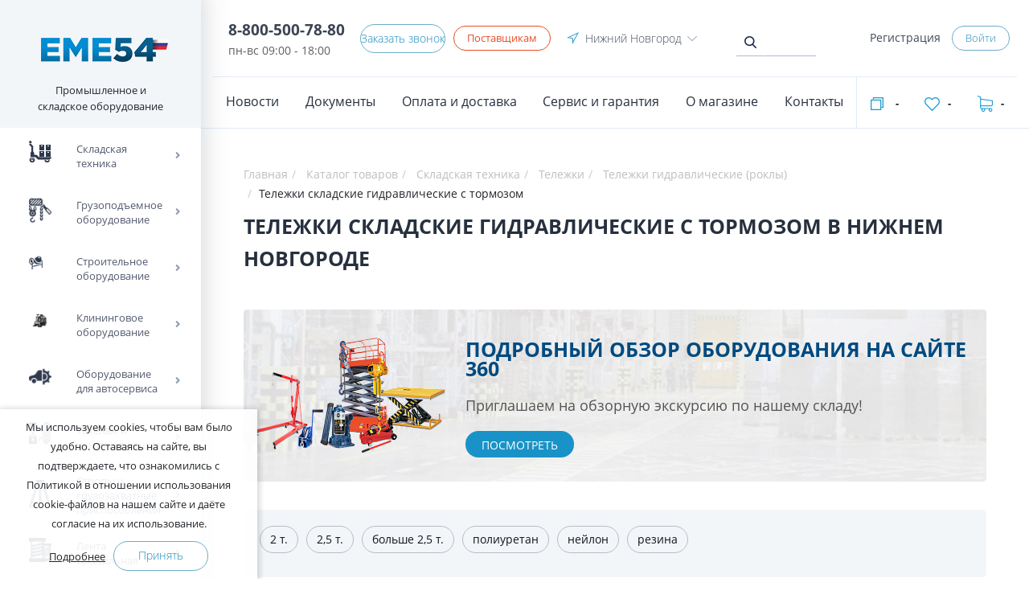

--- FILE ---
content_type: text/html; charset=UTF-8
request_url: https://nizhniy-novgorod.eme54.ru/catalog/telezhki_skladskie_gidravlicheskie_s_tormozom/
body_size: 88953
content:
    <!DOCTYPE html>
<html lang="ru">
    <head>
        <meta name="viewport" content="width=device-width, initial-scale=1.0">
        <meta name="yandex-verification" content="3f0a542519fd59f1"/>
        <meta name="mailru-verification" content="f98902e7b55cc118"/>
        <link rel="apple-touch-icon" sizes="180x180" href="/apple-touch-icon.png">
        <link rel="icon" type="image/png" sizes="32x32" href="/favicon-32x32.png">
        <link rel="icon" type="image/png" sizes="16x16" href="/favicon-16x16.png">
   
        <link rel="mask-icon" href="/safari-pinned-tab.svg" color="#0f8ec5">
        <meta name="msapplication-TileColor" content="#2b5797">
        <meta name="theme-color" content="#ffffff">
        <link rel="stylesheet" href="https://use.fontawesome.com/releases/v5.6.1/css/all.css"
              integrity="sha384-gfdkjb5BdAXd+lj+gudLWI+BXq4IuLW5IT+brZEZsLFm++aCMlF1V92rMkPaX4PP"
              crossorigin="anonymous">
        <title>Купить тележку складскую гидравлическую с тормозом в Нижнем Новгороде по цене интернет-магазина «Eme54.ru»</title>
        

                <!-- Google Tag Manager -->
                <!-- End Google Tag Manager -->

        <!-- Yandex.Metrika counter -->
                <!-- /Yandex.Metrika counter -->

                    <!-- Yandex.Metrika counter -->
                        <noscript>
                <div><img src="https://mc.yandex.ru/watch/45448641" style="position:absolute; left:-9999px;" alt=""/>
                </div>
            </noscript>
            <!-- /Yandex.Metrika counter -->
                        
        <meta http-equiv="Content-Type" content="text/html; charset=UTF-8" />
<meta name="robots" content="index, follow, noyaca" />
<meta name="keywords" content="тележки складские гидравлические с тормозом в Нижнем-Новгороде	" />
<meta name="description" content="Заказать тележку складскую гидравлическую с тормозом в Нижнем Новгороде по низким ценам с удобной и быстрой доставкой по России. ✔Гарантия качества 12 месяцев + 12 месяцев бесплатного сервисного обслуживания." />
<link rel="canonical" href="https://nizhniy-novgorod.eme54.ru/catalog/telezhki_skladskie_gidravlicheskie_s_tormozom/" />
<script data-skip-moving="true">(function(w, d, n) {var cl = "bx-core";var ht = d.documentElement;var htc = ht ? ht.className : undefined;if (htc === undefined || htc.indexOf(cl) !== -1){return;}var ua = n.userAgent;if (/(iPad;)|(iPhone;)/i.test(ua)){cl += " bx-ios";}else if (/Windows/i.test(ua)){cl += ' bx-win';}else if (/Macintosh/i.test(ua)){cl += " bx-mac";}else if (/Linux/i.test(ua) && !/Android/i.test(ua)){cl += " bx-linux";}else if (/Android/i.test(ua)){cl += " bx-android";}cl += (/(ipad|iphone|android|mobile|touch)/i.test(ua) ? " bx-touch" : " bx-no-touch");cl += w.devicePixelRatio && w.devicePixelRatio >= 2? " bx-retina": " bx-no-retina";if (/AppleWebKit/.test(ua)){cl += " bx-chrome";}else if (/Opera/.test(ua)){cl += " bx-opera";}else if (/Firefox/.test(ua)){cl += " bx-firefox";}ht.className = htc ? htc + " " + cl : cl;})(window, document, navigator);</script>


<link href="/bitrix/js/ui/design-tokens/dist/ui.design-tokens.css?173625782526358" type="text/css"  rel="stylesheet" />
<link href="/bitrix/js/ui/fonts/opensans/ui.font.opensans.css?17362578242555" type="text/css"  rel="stylesheet" />
<link href="/bitrix/js/main/popup/dist/main.popup.bundle.css?176582058331694" type="text/css"  rel="stylesheet" />
<link href="/bitrix/css/main/bootstrap.css?1736257807141508" type="text/css"  rel="stylesheet" />
<link href="/bitrix/css/main/themes/blue/style.css?1736257807386" type="text/css"  rel="stylesheet" />
<link href="/bitrix/cache/css/s1/eme/page_b9f6078c2a5be6492b6dc292e5b65d6d/page_b9f6078c2a5be6492b6dc292e5b65d6d_v1.css?176582094535157" type="text/css"  rel="stylesheet" />
<link href="/bitrix/cache/css/s1/eme/template_feaf4e5cfcfd719c45fa8a5080e3a39c/template_feaf4e5cfcfd719c45fa8a5080e3a39c_v1.css?1769782108480783" type="text/css"  data-template-style="true" rel="stylesheet" />
<link href="/bitrix/panel/main/popup.css?173625780722696" type="text/css"  data-template-style="true"  rel="stylesheet" />




<script type="extension/settings" data-extension="currency.currency-core">{"region":"ru"}</script>



            
            <!-- Yandex.Metrika counter -->
            
            <!-- /Yandex.Metrika counter -->
                    
        
        <meta property="og:title" content="Купить тележку складскую гидравлическую с тормозом в Нижнем Новгороде по цене интернет-магазина «Eme54.ru»"/>
        <meta property="og:url"
              content="https://nizhniy-novgorod.eme54.ru/catalog/telezhki_skladskie_gidravlicheskie_s_tormozom/"/>
        <meta property="og:description" content="Заказать тележку складскую гидравлическую с тормозом в Нижнем Новгороде по низким ценам с удобной и быстрой доставкой по России. ✔Гарантия качества 12 месяцев + 12 месяцев бесплатного сервисного обслуживания."/>
        <meta property="og:image" content="https://nizhniy-novgorod.eme54.ru/upload/iblock/5d4/35184fe0-5e48-11e8-9a63-0cc47a4f15fe_4548830b-8a87-11e8-9a63-0cc47a4f15fe.jpeg"/>

        <meta name="google-site-verification" content="UYBQIivh_OTrLC5PnYiAqauTwJ_83RVPFV7tNj5NfYQ"/>
        <meta name="google-site-verification" content="1ZbYV7VwbfOOfQ_UU1Lz55Rm3r6zH5ai2VF7WWk_sxE"/>

        <!--'start_frame_cache_script'--><!--'end_frame_cache_script'-->                            </head>

<body itemscope itemtype="http://schema.org/WebPage"
      class="body-inner ym-hide-content">
    <!-- Google Tag Manager (noscript) -->
    <noscript>
        <iframe src="https://www.googletagmanager.com/ns.html?id=GTM-WGMGM3L"
                height="0" width="0" style="display:none;visibility:hidden"></iframe>
    </noscript>
    <!-- End Google Tag Manager (noscript) -->


<div class="body__wrapper">
    <aside class=" ym-show-content">
        <div class="logo-section">
            <a href="/" alt="на главную">            <img src="/local/templates/eme/img/logoru159.png" class="eme54_logo" alt="Промышленное и складское оборудование" />
            </a>            <span>Промышленное и складское оборудование</span>
        </div>
        <div class="navstyle"></div>

        

<nav class="catalog-menu ml-stack-nav js-ml-stack-nav" xmlns="http://www.w3.org/1999/html">
  	<ul class="ml-stack-nav__menu">
					
								<li class="parent ml-stack-nav__item selected">
						<div class="ml-stack-nav__item-inner">
							<a href="/catalog/skladskaya_tekhnika/" data-href="/catalog/skladskaya_tekhnika/">
                                <span class="img-wrapper">
                                                                                                                                <img id="3359835" src="/upload/uf/3af/h5mb05yw66cdd6ficdmvk6myjoh7vbyt/left_menu_icon2.webp"  width="28"  height="27" alt="Раздел">
                                            
                                                                    </span>
								<span class="menu-text">Складская техника</span><button class="button ml-stack-nav__next js-ml-stack-nav-next" type="button" title="Открыть"><i class="fas fa-angle-right"></i></button>
							</a>
						</div>
						
						<ul class="ml-stack-nav__menu">

					
			
			
					
								<li class="parent ml-stack-nav__item selected">
						<div class="ml-stack-nav__item-inner">
							<a href="/catalog/telezhki_skladskie_gidravlicheskie/" data-href="/catalog/telezhki_skladskie_gidravlicheskie/">
                                <span class="img-wrapper">
                                                                                                                                <img id="3359848" class="lazy-img" src="" data-src2="/upload/uf/4a6/3us38sdo9ux3la5wjl53gubge09nsktn/8b3c2d10_9b04_11e6_9a02_00155defec04_f4e5e298_42e6_11e8_9a63_0cc47a4f15fe_1.webp"  width="40"  height="39" alt="Раздел">
                                            
                                                                    </span>
								<span class="menu-text">Тележки</span><button class="button ml-stack-nav__next js-ml-stack-nav-next" type="button" title="Открыть"><i class="fas fa-angle-right"></i></button>
							</a>
						</div>
						
						<ul class="ml-stack-nav__menu">

					
			
			
					
			
										<li class="ml-stack-nav__item">
							<a href="/catalog/telezhki_platformennye/">
								                                    <span class="img-wrapper">
										                                                                                            <img id="3359487" class="lazy-img" src="" data-src2="/upload/uf/510/l6ii5u3znyycof41wlf93v03qeadb4c7/8b3c2d19_9b04_11e6_9a02_00155defec04_bfb0a820_ed9e_11e6_a979_0cc47ad90504.webp"  width="40"  height="33" alt="Раздел">
                                            										                                    </span>
																<span class="menu-text">Тележки платформенные</span>
							</a>
						</li>
				
			
			
					
			
										<li class="ml-stack-nav__item">
							<a href="/catalog/telezhki_gidravlicheskie_rokly/">
								                                    <span class="img-wrapper">
										                                                                                            <img id="3359488" class="lazy-img" src="" data-src2="/upload/uf/0c4/bnq140j0ccfk7iipptf4cfk3gp352h9p/174a7c01_3e1b_11e8_9a63_0cc47a4f15fe_dc87bde3_3ede_11e8_9a63_0cc47a4f15fe.webp"  width="40"  height="39" alt="Раздел">
                                            										                                    </span>
																<span class="menu-text">Тележки гидравлические (роклы)</span>
							</a>
						</li>
				
			
			
					
			
										<li class="ml-stack-nav__item">
							<a href="/catalog/telezhki_dvukhkolesnye_ruchnye/">
								                                    <span class="img-wrapper">
										                                                                                            <img id="3366692" class="lazy-img" src="" data-src2="/upload/uf/13c/rimqfy5ahie3h207apieb5ojg370ngj0/ruchnie_telezhki_dlya_menyu.webp"  width="40"  height="39" alt="Раздел">
                                            										                                    </span>
																<span class="menu-text">Тележки двухколесные ручные</span>
							</a>
						</li>
				
			
			
					
			
										<li class="ml-stack-nav__item">
							<a href="/catalog/telezhki_elektricheskie/">
								                                    <span class="img-wrapper">
										                                                                                            <img id="3359489" class="lazy-img" src="" data-src2="/upload/uf/022/fvzm5oq3qammuo4hm49m3l1d67ilzjgq/174a7c02_3e1b_11e8_9a63_0cc47a4f15fe_f4e5e294_42e6_11e8_9a63_0cc47a4f15fe.webp"  width="40"  height="39" alt="Раздел">
                                            										                                    </span>
																<span class="menu-text">Тележки электрические</span>
							</a>
						</li>
				
			
			
					
			
										<li class="ml-stack-nav__item">
							<a href="/catalog/zapchasti_dlya_telezhki/">
								                                    <span class="img-wrapper">
										                                                                                            <img id="3359373" class="lazy-img" src="" data-src2="/upload/uf/f31/yi9phadr8z4vfcokn9272ns2pq5614ek/174a7c03_3e1b_11e8_9a63_0cc47a4f15fe_f4e5e296_42e6_11e8_9a63_0cc47a4f15fe.webp"  width="40"  height="34" alt="Раздел">
                                            										                                    </span>
																<span class="menu-text">Запчасти для тележки</span>
							</a>
						</li>
				
			
			
					
			
										<li class="ml-stack-nav__item">
							<a href="/catalog/telezhki_dlya_gazovykh_ballonov_s_kolesami/">
								                                    <span class="img-wrapper">
										                                                                                            <img id="3366694" class="lazy-img" src="" data-src2="/upload/uf/9b7/zhvcmbzwxwctmwlrns5dkx5udmrmjazt/telezhki_dlya_ballonov.webp"  width="40"  height="40" alt="Раздел">
                                            										                                    </span>
																<span class="menu-text">Тележки для газовых баллонов</span>
							</a>
						</li>
				
			
			
					
			
										<li class="ml-stack-nav__item">
							<a href="/catalog/telezhki_dlya_bochek_bochkokaty_/">
								                                    <span class="img-wrapper">
										                                                                                            <img id="3366695" class="lazy-img" src="" data-src2="/upload/uf/188/829gxzmdiq8g1sd83vpj20yrsjj9z0nd/telezhki_dlya_bochek.webp"  width="40"  height="40" alt="Раздел">
                                            										                                    </span>
																<span class="menu-text">Тележки для бочек (бочкокаты)</span>
							</a>
						</li>
				
			
			
									</ul></li>			
								<li class="parent ml-stack-nav__item selected">
						<div class="ml-stack-nav__item-inner">
							<a href="/catalog/shtabelery_ruchnye_gidravlicheskie_1/" data-href="/catalog/shtabelery_ruchnye_gidravlicheskie_1/">
                                <span class="img-wrapper">
                                                                                                                                <img id="3359493" class="lazy-img" src="" data-src2="/upload/uf/2cc/stsxsv244lnifzr8wq7xfd4a3bju9uxb/8b3c2d12_9b04_11e6_9a02_00155defec04_c5ef63f4_c815_11e6_85b2_0cc47ad90504.webp"  width="40"  height="39" alt="Раздел">
                                            
                                                                    </span>
								<span class="menu-text">Штабелеры</span><button class="button ml-stack-nav__next js-ml-stack-nav-next" type="button" title="Открыть"><i class="fas fa-angle-right"></i></button>
							</a>
						</div>
						
						<ul class="ml-stack-nav__menu">

					
			
			
					
			
										<li class="ml-stack-nav__item">
							<a href="/catalog/shtabelery_ruchnye/">
								                                    <span class="img-wrapper">
										                                                                                            <img id="3359494" class="lazy-img" src="" data-src2="/upload/uf/b36/pormu5hmc01ngrd6dcaj22y1a70nm45j/174a7c04_3e1b_11e8_9a63_0cc47a4f15fe_c5ef63f4_c815_11e6_85b2_0cc47ad90504.webp"  width="40"  height="39" alt="Раздел">
                                            										                                    </span>
																<span class="menu-text">Штабелеры ручные</span>
							</a>
						</li>
				
			
			
					
			
										<li class="ml-stack-nav__item">
							<a href="/catalog/shtabelery_elektricheskie_1/">
								                                    <span class="img-wrapper">
										                                                                                            <img id="3359495" class="lazy-img" src="" data-src2="/upload/uf/68a/80welggdlq5k9qbf6cbjcng9z6gw5i8o/174a7c05_3e1b_11e8_9a63_0cc47a4f15fe_f4e5e29a_42e6_11e8_9a63_0cc47a4f15fe.webp"  width="40"  height="39" alt="Раздел">
                                            										                                    </span>
																<span class="menu-text">Штабелеры электрические</span>
							</a>
						</li>
				
			
			
									</ul></li>			
								<li class="parent ml-stack-nav__item selected">
						<div class="ml-stack-nav__item-inner">
							<a href="/catalog/stoly_podemnye/" data-href="/catalog/stoly_podemnye/">
                                <span class="img-wrapper">
                                                                                                                                <img id="3359490" class="lazy-img" src="" data-src2="/upload/uf/6e6/egrevwivavj6uiywkn3jtxfzysbxjw4s/8b3c2d11_9b04_11e6_9a02_00155defec04_34d2381e_edd9_11e6_a979_0cc47ad90504.webp"  width="40"  height="39" alt="Раздел">
                                            
                                                                    </span>
								<span class="menu-text">Столы подъемные</span><button class="button ml-stack-nav__next js-ml-stack-nav-next" type="button" title="Открыть"><i class="fas fa-angle-right"></i></button>
							</a>
						</div>
						
						<ul class="ml-stack-nav__menu">

					
			
			
					
			
										<li class="ml-stack-nav__item">
							<a href="/catalog/stoly_podemnye_peredvizhnye/">
								                                    <span class="img-wrapper">
										                                                                                            <img id="3359492" class="lazy-img" src="" data-src2="/upload/uf/5ab/15mtj0dziz1n30h0b2faxy1g8m01q15l/65928c28_a9ba_11e8_abc4_0cc47a4f15fe_34d2381e_edd9_11e6_a979_0cc47ad90504.webp"  width="40"  height="39" alt="Раздел">
                                            										                                    </span>
																<span class="menu-text">Столы подъемные передвижные</span>
							</a>
						</li>
				
			
			
					
			
										<li class="ml-stack-nav__item">
							<a href="/catalog/stoly_podemnye_statsionarnye/">
								                                    <span class="img-wrapper">
										                                                                                            <img id="3359491" class="lazy-img" src="" data-src2="/upload/uf/344/btdtrov6cgdvf1qru7p4ac1ob4xxy5g4/65928c27_a9ba_11e8_abc4_0cc47a4f15fe_ba456d22_bbd8_11e8_8138_0cc47a4f15fe.webp"  width="30"  height="40" alt="Раздел">
                                            										                                    </span>
																<span class="menu-text">Столы подъемные стационарные</span>
							</a>
						</li>
				
			
			
									</ul></li>			
								<li class="parent ml-stack-nav__item selected">
						<div class="ml-stack-nav__item-inner">
							<a href="/catalog/sborshchiki_zakazov/" data-href="/catalog/sborshchiki_zakazov/">
                                <span class="img-wrapper">
                                                                                                                                <img id="3359484" class="lazy-img" src="" data-src2="/upload/uf/3ab/t8e682or6ol3jp6utg9vp9vba0fr9bxp/25dc354c_2513_11e9_8d91_0cc47a4f15fe_4c8443f9_4700_11e9_85fe_0cc47a4f15fe.webp"  width="30"  height="40" alt="Раздел">
                                            
                                                                    </span>
								<span class="menu-text">Сборщики заказов</span><button class="button ml-stack-nav__next js-ml-stack-nav-next" type="button" title="Открыть"><i class="fas fa-angle-right"></i></button>
							</a>
						</div>
						
						<ul class="ml-stack-nav__menu">

					
			
			
					
			
										<li class="ml-stack-nav__item">
							<a href="/catalog/sborshchiki_zakazov_s_elektropodemom/">
								                                    <span class="img-wrapper">
										                                                                                            <img id="3359486" class="lazy-img" src="" data-src2="/upload/uf/b03/wsirouz9go2tg2ypttqglmpuipyxh8p4/25dc355d_2513_11e9_8d91_0cc47a4f15fe_4c844401_4700_11e9_85fe_0cc47a4f15fe.webp"  width="30"  height="40" alt="Раздел">
                                            										                                    </span>
																<span class="menu-text">Сборщики заказов с электроподъемом</span>
							</a>
						</li>
				
			
			
					
			
										<li class="ml-stack-nav__item">
							<a href="/catalog/sborshchiki_zakazov_samokhodnye/">
								                                    <span class="img-wrapper">
										                                                                                            <img id="3359485" class="lazy-img" src="" data-src2="/upload/uf/760/isw8h8f5vtpw7gbyjnh4q1v9vclgj077/25dc354d_2513_11e9_8d91_0cc47a4f15fe_4c8443ff_4700_11e9_85fe_0cc47a4f15fe.webp"  width="30"  height="40" alt="Раздел">
                                            										                                    </span>
																<span class="menu-text">Сборщики заказов самоходные</span>
							</a>
						</li>
				
			
			
									</ul></li>			
								<li class="parent ml-stack-nav__item selected">
						<div class="ml-stack-nav__item-inner">
							<a href="/catalog/richtraki_shtabelery_pogruzchiki_1/" data-href="/catalog/richtraki_shtabelery_pogruzchiki_1/">
                                <span class="img-wrapper">
                                                                                                                                <img id="3359576" class="lazy-img" src="" data-src2="/upload/uf/49f/u0k06dc5p9pvvam2mmq6jaaxqkrlyd32/6bc54c2a_ea49_11e9_b2c2_3cfdfea44ee5_4969c755_f55b_11e9_b2c4_3cfdfea44ee5.webp"  width="40"  height="40" alt="Раздел">
                                            
                                                                    </span>
								<span class="menu-text">Ричтраки (штабелеры-погрузчики)</span><button class="button ml-stack-nav__next js-ml-stack-nav-next" type="button" title="Открыть"><i class="fas fa-angle-right"></i></button>
							</a>
						</div>
						
						<ul class="ml-stack-nav__menu">

					
			
			
					
			
										<li class="ml-stack-nav__item">
							<a href="/catalog/richtraki_elektricheskie_samokhodnye_s_kabinoy/">
								                                    <span class="img-wrapper">
										                                                                                            <img id="3359577" class="lazy-img" src="" data-src2="/upload/uf/558/yiddx1551u25y72x2mi4q3c1f0cnomze/6bc54c2a_ea49_11e9_b2c2_3cfdfea44ee5_4969c755_f55b_11e9_b2c4_3cfdfea44ee5.webp"  width="40"  height="40" alt="Раздел">
                                            										                                    </span>
																<span class="menu-text">Ричтраки электрические самоходные с кабиной</span>
							</a>
						</li>
				
			
			
					
			
										<li class="ml-stack-nav__item">
							<a href="/catalog/shtabelery_pogruzchiki_elektricheskie_samokhodnye_bez_platformy_1/">
								                                    <span class="img-wrapper">
										                                                                                            <img id="3359578" class="lazy-img" src="" data-src2="/upload/uf/3ca/vcs9mxk7bucl3vsptke2m3jvvac7l9z6/5597f337_714c_11e9_85fe_0cc47a4f15fe_9a2c6da5_26da_11ea_b2d1_3cfdfea44ee5.webp"  width="40"  height="40" alt="Раздел">
                                            										                                    </span>
																<span class="menu-text">Штабелеры-погрузчики электрические самоходные без платформы</span>
							</a>
						</li>
				
			
			
					
			
										<li class="ml-stack-nav__item">
							<a href="/catalog/shtabelery_pogruzchiki_elektricheskie_samokhodnye_s_platformoy_1/">
								                                    <span class="img-wrapper">
										                                                                                            <img id="3359579" class="lazy-img" src="" data-src2="/upload/uf/120/a04h45vhk0syxnw46mestx5itm600ibq/9a7d520d_d813_11e8_993a_ae1d5b2f41cc_d8e29748_bcc2_11e9_b2ae_3cfdfea44ee5.webp"  width="30"  height="40" alt="Раздел">
                                            										                                    </span>
																<span class="menu-text">Штабелеры-погрузчики электрические самоходные с платформой</span>
							</a>
						</li>
				
			
			
									</ul></li>			
								<li class="parent ml-stack-nav__item selected">
						<div class="ml-stack-nav__item-inner">
							<a href="/catalog/podemniki/" data-href="/catalog/podemniki/">
                                <span class="img-wrapper">
                                                                                                                                <img id="3359551" class="lazy-img" src="" data-src2="/upload/uf/efc/s2hphls94vqby7d8bnc7rljfo5pmhnoo/174a7bff_3e1b_11e8_9a63_0cc47a4f15fe_dc87bde1_3ede_11e8_9a63_0cc47a4f15fe.webp"  width="40"  height="39" alt="Раздел">
                                            
                                                                    </span>
								<span class="menu-text">Подъемники</span><button class="button ml-stack-nav__next js-ml-stack-nav-next" type="button" title="Открыть"><i class="fas fa-angle-right"></i></button>
							</a>
						</div>
						
						<ul class="ml-stack-nav__menu">

					
			
			
					
			
										<li class="ml-stack-nav__item">
							<a href="/catalog/podemniki_machtovye_teleskopicheskie/">
								                                    <span class="img-wrapper">
										                                                                                            <img id="3359553" class="lazy-img" src="" data-src2="/upload/uf/ddc/xoghevzcefjktcx0p4jy01rvk96x6ngu/8b3c2d25_9b04_11e6_9a02_00155defec04_3917dc41_f132_11e6_a979_0cc47ad90504.webp"  width="40"  height="33" alt="Раздел">
                                            										                                    </span>
																<span class="menu-text">Подъемники мачтовые телескопические</span>
							</a>
						</li>
				
			
			
					
			
										<li class="ml-stack-nav__item">
							<a href="/catalog/podemniki_nozhnichnye_peredvizhnye/">
								                                    <span class="img-wrapper">
										                                                                                            <img id="3359552" class="lazy-img" src="" data-src2="/upload/uf/ff4/4ye6gbuv8dci65s0z7o0u400b5gxz213/8b3c2d24_9b04_11e6_9a02_00155defec04_3917dc43_f132_11e6_a979_0cc47ad90504.webp"  width="40"  height="33" alt="Раздел">
                                            										                                    </span>
																<span class="menu-text">Подъемники ножничные передвижные</span>
							</a>
						</li>
				
			
			
									</ul></li>			
								<li class="parent ml-stack-nav__item selected">
						<div class="ml-stack-nav__item-inner">
							<a href="/catalog/tyagachi/" data-href="/catalog/tyagachi/">
                                <span class="img-wrapper">
                                                                                                                                <img id="3359580" class="lazy-img" src="" data-src2="/upload/uf/5d3/4aiavy4ltw8zjzkj44kw6oqane5v9hrj/54767493_d8fe_11e9_b2b4_3cfdfea44ee5_b433bd80_f64b_11e9_b2c5_3cfdfea44ee5.webp"  width="40"  height="40" alt="Раздел">
                                            
                                                                    </span>
								<span class="menu-text">Тягачи</span><button class="button ml-stack-nav__next js-ml-stack-nav-next" type="button" title="Открыть"><i class="fas fa-angle-right"></i></button>
							</a>
						</div>
						
						<ul class="ml-stack-nav__menu">

					
			
			
					
			
										<li class="ml-stack-nav__item">
							<a href="/catalog/tyagachi_elektricheskie_1/">
								                                    <span class="img-wrapper">
										                                                                                            <img id="3359581" class="lazy-img" src="" data-src2="/upload/uf/b13/ck45nzsanwxfxuhiu5521beribrv6sig/54767493_d8fe_11e9_b2b4_3cfdfea44ee5_b433bd80_f64b_11e9_b2c5_3cfdfea44ee5.webp"  width="40"  height="40" alt="Раздел">
                                            										                                    </span>
																<span class="menu-text">Тягачи электрические</span>
							</a>
						</li>
				
			
			
					
			
										<li class="ml-stack-nav__item">
							<a href="/catalog/tyagachi_elektricheskie_platformennye/">
								                                    <span class="img-wrapper">
										                                                                                            <img id="3359582" class="lazy-img" src="" data-src2="/upload/uf/77d/g4ad4ewh749l50e98yretuku7fnl2j23/da8c7995_d8fd_11e9_b2b4_3cfdfea44ee5_42b17ae9_f61b_11e9_b2c5_3cfdfea44ee5.webp"  width="40"  height="40" alt="Раздел">
                                            										                                    </span>
																<span class="menu-text">Тягачи электрические платформенные</span>
							</a>
						</li>
				
			
			
					
			
										<li class="ml-stack-nav__item">
							<a href="/catalog/tyagachi_elektricheskie_povodkovye/">
								                                    <span class="img-wrapper">
										                                                                                            <img id="3359583" class="lazy-img" src="" data-src2="/upload/uf/8d6/ewlmjkarjwu296aq4o4hin384g18jgwy/01e725fc_d8ff_11e9_b2b4_3cfdfea44ee5_5df86abf_f57a_11e9_b2c5_3cfdfea44ee5.webp"  width="40"  height="40" alt="Раздел">
                                            										                                    </span>
																<span class="menu-text">Тягачи электрические поводковые</span>
							</a>
						</li>
				
			
			
					
			
										<li class="ml-stack-nav__item">
							<a href="/catalog/tyagachi_elektricheskie_ruchnye/">
								                                    <span class="img-wrapper">
										                                                                                            <img id="3359747" class="lazy-img" src="" data-src2="/upload/uf/69e/8zgru55sorko51yheo1pjuv1pawxv1a2/tfyjty.webp"  width="40"  height="30" alt="Раздел">
                                            										                                    </span>
																<span class="menu-text">Тягачи электрические ручные</span>
							</a>
						</li>
				
			
			
									</ul></li>			
								<li class="parent ml-stack-nav__item selected">
						<div class="ml-stack-nav__item-inner">
							<a href="/catalog/pogruzchiki/" data-href="/catalog/pogruzchiki/">
                                <span class="img-wrapper">
                                                                                                                                <img id="3359584" class="lazy-img" src="" data-src2="/upload/uf/4ff/x1rz4p12pbnqrd84rc0x0ulf0r12b1me/3ff5fc4f_0277_11e9_9940_ae1d5b2f41cc_7dd0d141_f56e_11e9_b2c5_3cfdfea44ee5.webp"  width="40"  height="35" alt="Раздел">
                                            
                                                                    </span>
								<span class="menu-text">Погрузчики</span><button class="button ml-stack-nav__next js-ml-stack-nav-next" type="button" title="Открыть"><i class="fas fa-angle-right"></i></button>
							</a>
						</div>
						
						<ul class="ml-stack-nav__menu">

					
			
			
					
			
										<li class="ml-stack-nav__item">
							<a href="/catalog/pogruzchiki_elektricheskie_trekhopornye_1/">
								                                    <span class="img-wrapper">
										                                                                                            <img id="3359585" class="lazy-img" src="" data-src2="/upload/uf/ebc/nfan4x6huyhthind2m96aimtxs9w02hb/3ff5fc4f_0277_11e9_9940_ae1d5b2f41cc_7dd0d141_f56e_11e9_b2c5_3cfdfea44ee5.webp"  width="40"  height="35" alt="Раздел">
                                            										                                    </span>
																<span class="menu-text">Погрузчики электрические трехопорные</span>
							</a>
						</li>
				
			
			
					
			
										<li class="ml-stack-nav__item">
							<a href="/catalog/pogruzchiki_elektricheskie_chetyrekhopornye/">
								                                    <span class="img-wrapper">
										                                                                                            <img id="3359586" class="lazy-img" src="" data-src2="/upload/uf/b0a/2zh9upgpygagjel98i0wsarbeyx2wz0z/4922dcc4_bf8f_11e3_b7b5_00155d086f02_ea79141a_0fee_11e7_80a6_0cc47a4f15ff.webp"  width="40"  height="33" alt="Раздел">
                                            										                                    </span>
																<span class="menu-text">Погрузчики электрические четырехопорные</span>
							</a>
						</li>
				
			
			
					
			
										<li class="ml-stack-nav__item">
							<a href="/catalog/pogruzchiki_gaz_benzin_1/">
								                                    <span class="img-wrapper">
										                                                                                            <img id="3359587" class="lazy-img" src="" data-src2="/upload/uf/49a/engp3shf6jzx1yzpl5ybz332vdlampqu/5cea62f0_256b_11eb_b339_3cfdfea44ee4_52eaaa4e_256e_11eb_b339_3cfdfea44ee4.webp"  width="40"  height="29" alt="Раздел">
                                            										                                    </span>
																<span class="menu-text">Погрузчики газ-бензин</span>
							</a>
						</li>
				
			
			
					
			
										<li class="ml-stack-nav__item">
							<a href="/catalog/akkumulyatory_dlya_pogruzchikov/">
								                                    <span class="img-wrapper">
										                                                                                            <img id="3359826" class="lazy-img" src="" data-src2="/upload/uf/f98/xi7uru6blysc1vbdwra0wnqkyd1x7prh/jki.webp"  width="40"  height="38" alt="Раздел">
                                            										                                    </span>
																<span class="menu-text">Аккумуляторы для погрузчиков</span>
							</a>
						</li>
				
			
			
					
			
										<li class="ml-stack-nav__item">
							<a href="/catalog/navesnoe_oborudovanie_dlya_pogruzchikov/">
								                                    <span class="img-wrapper">
										                                                                                            <img id="3366747" class="lazy-img" src="" data-src2="/upload/uf/032/t8s3drc4goefrs5d2hianlytnxrhdse8/navesnoe_dlya_pogruzchikov_2.webp"  width="40"  height="40" alt="Раздел">
                                            										                                    </span>
																<span class="menu-text">Навесное оборудование для погрузчиков</span>
							</a>
						</li>
				
			
			
									</ul></li>			
								<li class="parent ml-stack-nav__item selected">
						<div class="ml-stack-nav__item-inner">
							<a href="/catalog/akb_i_zaryadnye_ustroystva/" data-href="/catalog/akb_i_zaryadnye_ustroystva/">
                                <span class="img-wrapper">
                                                                                                                                <img id="3359588" class="lazy-img" src="" data-src2="/upload/uf/08b/0m6snksdoz90zo1a7ni04uvok3pnkjf3/9d6372d3_b98a_11e7_8886_0cc47a4f15fe_d4c6b4e3_907e_11eb_b371_3cfdfea44ee4.webp"  width="40"  height="40" alt="Раздел">
                                            
                                                                    </span>
								<span class="menu-text">АКБ и зарядные устройства</span><button class="button ml-stack-nav__next js-ml-stack-nav-next" type="button" title="Открыть"><i class="fas fa-angle-right"></i></button>
							</a>
						</div>
						
						<ul class="ml-stack-nav__menu">

					
			
			
					
			
										<li class="ml-stack-nav__item">
							<a href="/catalog/akkumulyatory_1/">
								                                    <span class="img-wrapper">
										                                                                                            <img id="3359589" class="lazy-img" src="" data-src2="/upload/uf/365/3zf5pcl3s90rd2xjmxoecsc2ekqtez7b/9d6372d3_b98a_11e7_8886_0cc47a4f15fe_d4c6b4e3_907e_11eb_b371_3cfdfea44ee4.webp"  width="40"  height="40" alt="Раздел">
                                            										                                    </span>
																<span class="menu-text">Аккумуляторы</span>
							</a>
						</li>
				
			
			
					
			
										<li class="ml-stack-nav__item">
							<a href="/catalog/zaryadnye_ustroystva_2/">
								                                    <span class="img-wrapper">
										                                                                                            <img id="3359590" class="lazy-img" src="" data-src2="/upload/uf/c55/g0u7a8gpiinat0xg3m8din0f9o6jteyo/17b56c0e_b134_11e6_9c49_0cc47ad90504_376e5d5f_911f_11ea_b302_3cfdfea44ee4.webp"  width="40"  height="25" alt="Раздел">
                                            										                                    </span>
																<span class="menu-text">Зарядные устройства</span>
							</a>
						</li>
				
			
			
									</ul></li>			
			
										<li class="ml-stack-nav__item">
							<a href="/catalog/estakada_dlya_gruzovogo_avtomobilya/">
								                                    <span class="img-wrapper">
										                                                                                            <img id="3366699" class="lazy-img" src="" data-src2="/upload/uf/b84/ym3yey5lx4yui5ii2495w8dpmu7b0y4j/estakada.webp"  width="40"  height="40" alt="Раздел">
                                            										                                    </span>
																<span class="menu-text">Эстакада для грузового автомобиля</span>
							</a>
						</li>
				
			
			
									</ul></li>			
								<li class="parent ml-stack-nav__item selected">
						<div class="ml-stack-nav__item-inner">
							<a href="/catalog/gruzopodemnoe_oborudovanie/" data-href="/catalog/gruzopodemnoe_oborudovanie/">
                                <span class="img-wrapper">
                                                                                                                                <img id="3359836" src="/upload/uf/ad3/21fkk87n3b2f5grs0tdvcn9j7128m4j0/left_menu_icon1.webp"  width="32"  height="37" alt="Раздел">
                                            
                                                                    </span>
								<span class="menu-text">Грузоподъемное оборудование</span><button class="button ml-stack-nav__next js-ml-stack-nav-next" type="button" title="Открыть"><i class="fas fa-angle-right"></i></button>
							</a>
						</div>
						
						<ul class="ml-stack-nav__menu">

					
			
			
					
								<li class="parent ml-stack-nav__item selected">
						<div class="ml-stack-nav__item-inner">
							<a href="/catalog/tali/" data-href="/catalog/tali/">
                                <span class="img-wrapper">
                                                                                                                                <img id="3359545" class="lazy-img" src="" data-src2="/upload/uf/07c/uxms6mbth0xn6o9xzlfei7n92kqeyp4j/174a7bfe_3e1b_11e8_9a63_0cc47a4f15fe_50c2b754_67db_11e8_9a63_0cc47a4f15fe.webp"  width="40"  height="39" alt="Раздел">
                                            
                                                                    </span>
								<span class="menu-text">Тали</span><button class="button ml-stack-nav__next js-ml-stack-nav-next" type="button" title="Открыть"><i class="fas fa-angle-right"></i></button>
							</a>
						</div>
						
						<ul class="ml-stack-nav__menu">

					
			
			
					
			
										<li class="ml-stack-nav__item">
							<a href="/catalog/tali_elektricheskie_kanatnye/">
								                                    <span class="img-wrapper">
										                                                                                            <img id="3359548" class="lazy-img" src="" data-src2="/upload/uf/876/sah1d3rhjtdu1yh5kahegduq555r3v1a/8b3c2d2b_9b04_11e6_9a02_00155defec04_03afea06_3edb_11e8_9a63_0cc47a4f15fe.webp"  width="40"  height="39" alt="Раздел">
                                            										                                    </span>
																<span class="menu-text">Тали электрические канатные</span>
							</a>
						</li>
				
			
			
					
			
										<li class="ml-stack-nav__item">
							<a href="/catalog/tali_elektricheskie_tsepnye/">
								                                    <span class="img-wrapper">
										                                                                                            <img id="3359549" class="lazy-img" src="" data-src2="/upload/uf/a5f/nobumwfadyff2vklu8gxpj5aivb5admo/174a7bfd_3e1b_11e8_9a63_0cc47a4f15fe_03afea04_3edb_11e8_9a63_0cc47a4f15fe.webp"  width="40"  height="39" alt="Раздел">
                                            										                                    </span>
																<span class="menu-text">Тали электрические цепные</span>
							</a>
						</li>
				
			
			
					
			
										<li class="ml-stack-nav__item">
							<a href="/catalog/tali_ruchnye_shesterennye/">
								                                    <span class="img-wrapper">
										                                                                                            <img id="3359547" class="lazy-img" src="" data-src2="/upload/uf/396/tzqr5dbzlejqysuqox4qa8snyib3wdih/8b3c2d29_9b04_11e6_9a02_00155defec04_e344d81c_0ddb_11e7_80a6_0cc47a4f15ff.webp"  width="40"  height="39" alt="Раздел">
                                            										                                    </span>
																<span class="menu-text">Тали ручные шестеренные</span>
							</a>
						</li>
				
			
			
					
			
										<li class="ml-stack-nav__item">
							<a href="/catalog/tali_ruchnye_rychazhnye_1/">
								                                    <span class="img-wrapper">
										                                                                                            <img id="3359550" class="lazy-img" src="" data-src2="/upload/uf/9bd/9fh09jn1gp1qimzopg4vx56w98pycql8/8a78856c_8bb1_11e2_acdd_50e54942c94a_0618a313_c8d4_11e6_85b2_0cc47ad90504.webp"  width="40"  height="39" alt="Раздел">
                                            										                                    </span>
																<span class="menu-text">Тали ручные рычажные</span>
							</a>
						</li>
				
			
			
					
			
										<li class="ml-stack-nav__item">
							<a href="/catalog/tali_ruchnye_chervyachnye/">
								                                    <span class="img-wrapper">
										                                                                                            <img id="3359546" class="lazy-img" src="" data-src2="/upload/uf/f23/5bh9wsvli9xgeud5p7k2mk9ah1p52end/8b3c2d20_9b04_11e6_9a02_00155defec04_e8bfc4f5_f141_11e6_a979_0cc47ad90504.webp"  width="40"  height="33" alt="Раздел">
                                            										                                    </span>
																<span class="menu-text">Тали ручные червячные</span>
							</a>
						</li>
				
			
			
					
			
										<li class="ml-stack-nav__item">
							<a href="/catalog/kontsevye_vyklyuchateli_dlya_taley_elektricheskikh_2/">
								                                    <span class="img-wrapper">
										                                                                                            <img id="3359682" class="lazy-img" src="" data-src2="/upload/uf/cdc/3scnygl7wflo8326qy1kw0nlmlhyw16t/konvikl.webp"  width="40"  height="27" alt="Раздел">
                                            										                                    </span>
																<span class="menu-text">Концевые выключатели для талей электрических</span>
							</a>
						</li>
				
			
			
									</ul></li>			
								<li class="parent ml-stack-nav__item selected">
						<div class="ml-stack-nav__item-inner">
							<a href="/catalog/lebedki_ruchnye_elektricheskie/" data-href="/catalog/lebedki_ruchnye_elektricheskie/">
                                <span class="img-wrapper">
                                                                                                                                <img id="3359558" class="lazy-img" src="" data-src2="/upload/uf/657/afo5hu8gfz5ep2xody1e5myp4xm6ybyo/e255377c_300b_11e3_afc3_50e54942c94a_ff53db35_f25a_11e6_a9cb_0cc47ad90504.webp"  width="40"  height="40" alt="Раздел">
                                            
                                                                    </span>
								<span class="menu-text">Лебедки</span><button class="button ml-stack-nav__next js-ml-stack-nav-next" type="button" title="Открыть"><i class="fas fa-angle-right"></i></button>
							</a>
						</div>
						
						<ul class="ml-stack-nav__menu">

					
			
			
					
			
										<li class="ml-stack-nav__item">
							<a href="/catalog/lebedki_elektricheskie/">
								                                    <span class="img-wrapper">
										                                                                                            <img id="3359562" class="lazy-img" src="" data-src2="/upload/uf/366/7c9cxy2oizd3aav4081vbthmqj00rgf2/ed87a642_9b27_11e6_9a02_00155defec04_1ece3520_f1f7_11e6_a9cb_0cc47ad90504.webp"  width="40"  height="39" alt="Раздел">
                                            										                                    </span>
																<span class="menu-text">Лебедки электрические</span>
							</a>
						</li>
				
			
			
					
			
										<li class="ml-stack-nav__item">
							<a href="/catalog/lebedki_elektricheskie_perenosnye_tipa_warn_pullzall_model_sq/">
								                                    <span class="img-wrapper">
										                                                                                            <img id="3366700" class="lazy-img" src="" data-src2="/upload/uf/d7a/2f0qs2krbzg30jma1srsw3aq87tbgcxz/perenosnie_lebedki.webp"  width="40"  height="39" alt="Раздел">
                                            										                                    </span>
																<span class="menu-text">Лебедки электрические переносные </span>
							</a>
						</li>
				
			
			
					
			
										<li class="ml-stack-nav__item">
							<a href="/catalog/avtomobilnye_lebedki/">
								                                    <span class="img-wrapper">
										                                                                                            <img id="3366701" class="lazy-img" src="" data-src2="/upload/uf/6e5/46ftss93vsdxnr50higwuv8jlqd6bi0w/avtomobilnie_lebedki.webp"  width="40"  height="39" alt="Раздел">
                                            										                                    </span>
																<span class="menu-text">Автомобильные лебедки</span>
							</a>
						</li>
				
			
			
					
			
										<li class="ml-stack-nav__item">
							<a href="/catalog/lebedki_ruchnye_rychazhnye/">
								                                    <span class="img-wrapper">
										                                                                                            <img id="3359560" class="lazy-img" src="" data-src2="/upload/uf/9d8/cb2zkt3bt82a2ssx0633hhufkgonboou/ed87a63f_9b27_11e6_9a02_00155defec04_1ece351e_f1f7_11e6_a9cb_0cc47ad90504.webp"  width="40"  height="39" alt="Раздел">
                                            										                                    </span>
																<span class="menu-text">Лебедки ручные рычажные</span>
							</a>
						</li>
				
			
			
					
			
										<li class="ml-stack-nav__item">
							<a href="/catalog/lebedki_ruchnye_barabannye/">
								                                    <span class="img-wrapper">
										                                                                                            <img id="3359561" class="lazy-img" src="" data-src2="/upload/uf/cbd/j2ce875pfurpoooegol27jgy15cz5nik/ed87a640_9b27_11e6_9a02_00155defec04_1ece351c_f1f7_11e6_a9cb_0cc47ad90504.webp"  width="40"  height="39" alt="Раздел">
                                            										                                    </span>
																<span class="menu-text">Лебедки ручные барабанные</span>
							</a>
						</li>
				
			
			
					
			
										<li class="ml-stack-nav__item">
							<a href="/catalog/lebedki_ruchnye_chervyachnye/">
								                                    <span class="img-wrapper">
										                                                                                            <img id="3359563" class="lazy-img" src="" data-src2="/upload/uf/5f2/bfaia5wcdmkz718ir1ix8jtnqkarxv2n/c17a3ef4_3edc_11e8_9a63_0cc47a4f15fe_fc580fc9_54dc_11e8_9a63_0cc47a4f15fe.webp"  width="40"  height="39" alt="Раздел">
                                            										                                    </span>
																<span class="menu-text">Лебедки ручные червячные</span>
							</a>
						</li>
				
			
			
					
			
										<li class="ml-stack-nav__item">
							<a href="/catalog/kanaty_dlya_lebedok/">
								                                    <span class="img-wrapper">
										                                                                                            <img id="3359559" class="lazy-img" src="" data-src2="/upload/uf/494/2b6l2j7nkst8p22i0fah9518jcsagf1o/62f9bef8_4c7d_11e9_85fe_0cc47a4f15fe_7142aee1_55bb_11e9_85fe_0cc47a4f15fe.webp"  width="40"  height="27" alt="Раздел">
                                            										                                    </span>
																<span class="menu-text">Канаты для лебедок</span>
							</a>
						</li>
				
			
			
					
			
										<li class="ml-stack-nav__item">
							<a href="/catalog/lebedki_ruchnye_dlya_montazha_sip/">
								                                    <span class="img-wrapper">
										                                                                                            <img id="3359748" class="lazy-img" src="" data-src2="/upload/uf/0f5/1uu5thuh2ha91zgop4wyzw6e4q41wbdu/gfhgf.webp"  width="40"  height="40" alt="Раздел">
                                            										                                    </span>
																<span class="menu-text">Лебедки ручные для монтажа СИП</span>
							</a>
						</li>
				
			
			
									</ul></li>			
								<li class="parent ml-stack-nav__item selected">
						<div class="ml-stack-nav__item-inner">
							<a href="/catalog/krany_i_balki/" data-href="/catalog/krany_i_balki/">
                                <span class="img-wrapper">
                                                                                                                                <img id="3359539" class="lazy-img" src="" data-src2="/upload/uf/e31/xekzqy7jkm0r362mudb61j2bd6w9zeck/8b3c2d26_9b04_11e6_9a02_00155defec04_03053a69_b7e2_11e8_8138_0cc47a4f15fe.webp"  width="40"  height="39" alt="Раздел">
                                            
                                                                    </span>
								<span class="menu-text">Краны и балки</span><button class="button ml-stack-nav__next js-ml-stack-nav-next" type="button" title="Открыть"><i class="fas fa-angle-right"></i></button>
							</a>
						</div>
						
						<ul class="ml-stack-nav__menu">

					
			
			
					
			
										<li class="ml-stack-nav__item">
							<a href="/catalog/balki_opornye_i_podvesnye_kontsevye_/">
								                                    <span class="img-wrapper">
										                                                                                            <img id="3359542" class="lazy-img" src="" data-src2="/upload/uf/7d2/amxpe91q60aac41m6bbvkl2sgibm2m7j/8b3c2d23_9b04_11e6_9a02_00155defec04_3917dc3f_f132_11e6_a979_0cc47ad90504.webp"  width="40"  height="33" alt="Раздел">
                                            										                                    </span>
																<span class="menu-text">Балки опорные и подвесные концевые</span>
							</a>
						</li>
				
			
			
					
			
										<li class="ml-stack-nav__item">
							<a href="/catalog/krany_gidravlicheskie_ruchnye/">
								                                    <span class="img-wrapper">
										                                                                                            <img id="3359540" class="lazy-img" src="" data-src2="/upload/uf/ebb/vyrzkltq3d0vopnujgehk6ttdovz6ozw/bd0d5fdf_aa64_11e7_8886_0cc47a4f15fe_c6e32a92_1ea5_11e8_b9ba_0cc47a4f15fe.webp"  width="40"  height="39" alt="Раздел">
                                            										                                    </span>
																<span class="menu-text">Краны гидравлические ручные</span>
							</a>
						</li>
				
			
			
					
			
										<li class="ml-stack-nav__item">
							<a href="/catalog/krany_ruchnye_kozlovye/">
								                                    <span class="img-wrapper">
										                                                                                            <img id="3359544" class="lazy-img" src="" data-src2="/upload/uf/e59/rmp1vi6xhic9ncdcyskh31p8rvd3yuqn/b1f43170_5997_11e8_9a63_0cc47a4f15fe_0618a32e_c8d4_11e6_85b2_0cc47ad90504.webp"  width="30"  height="40" alt="Раздел">
                                            										                                    </span>
																<span class="menu-text">Краны ручные козловые</span>
							</a>
						</li>
				
			
			
					
			
										<li class="ml-stack-nav__item">
							<a href="/catalog/krany_konsolnye/">
								                                    <span class="img-wrapper">
										                                                                                            <img id="3359717" class="lazy-img" src="" data-src2="/upload/uf/2b0/t3oyew70j45vxsu7rsw5gvgw9utzaf1s/fc9cc022_18ac_11e9_9946_ae1d5b2f41cc_13b6db2f_add6_11e9_b2ad_3cfdfea44ee5.webp"  width="40"  height="38" alt="Раздел">
                                            										                                    </span>
																<span class="menu-text">Краны консольные</span>
							</a>
						</li>
				
			
			
					
			
										<li class="ml-stack-nav__item">
							<a href="/catalog/krany_strelovye_tipa_pioner/">
								                                    <span class="img-wrapper">
										                                                                                            <img id="3359543" class="lazy-img" src="" data-src2="/upload/uf/a97/4q9zuzzpk78cmhuo2xsbnkk6lzaz1av0/8b3c2d28_9b04_11e6_9a02_00155defec04_3917dc3d_f132_11e6_a979_0cc47ad90504.webp"  width="40"  height="33" alt="Раздел">
                                            										                                    </span>
																<span class="menu-text">Краны стреловые типа &quot;Пионер&quot;</span>
							</a>
						</li>
				
			
			
					
			
										<li class="ml-stack-nav__item">
							<a href="/catalog/krany_stroitelnye_okno/">
								                                    <span class="img-wrapper">
										                                                                                            <img id="3359541" class="lazy-img" src="" data-src2="/upload/uf/29e/09uie5r62d1azum0nmv0fv9380ws29hx/8b3c2d1b_9b04_11e6_9a02_00155defec04_3917dc45_f132_11e6_a979_0cc47ad90504.webp"  width="40"  height="33" alt="Раздел">
                                            										                                    </span>
																<span class="menu-text">Краны строительные &quot;Окно&quot;</span>
							</a>
						</li>
				
			
			
									</ul></li>			
								<li class="parent ml-stack-nav__item selected">
						<div class="ml-stack-nav__item-inner">
							<a href="/catalog/domkraty_i_nasosy/" data-href="/catalog/domkraty_i_nasosy/">
                                <span class="img-wrapper">
                                                                                                                                <img id="3359564" class="lazy-img" src="" data-src2="/upload/uf/f6d/kf2smes63r92t4k7kythnl5iz1fz182j/e255377d_300b_11e3_afc3_50e54942c94a_ff53db33_f25a_11e6_a9cb_0cc47ad90504.webp"  width="40"  height="39" alt="Раздел">
                                            
                                                                    </span>
								<span class="menu-text">Домкраты и насосы</span><button class="button ml-stack-nav__next js-ml-stack-nav-next" type="button" title="Открыть"><i class="fas fa-angle-right"></i></button>
							</a>
						</div>
						
						<ul class="ml-stack-nav__menu">

					
			
			
					
			
										<li class="ml-stack-nav__item">
							<a href="/catalog/domkraty_gidravlicheskie/">
								                                    <span class="img-wrapper">
										                                                                                            <img id="3359570" class="lazy-img" src="" data-src2="/upload/uf/c7d/otjmdszjvpg5tsjvqyiwtydpqkispz2u/ea80085a_9b85_11e6_9a02_00155defec04_1ece3525_f1f7_11e6_a9cb_0cc47ad90504.webp"  width="40"  height="39" alt="Раздел">
                                            										                                    </span>
																<span class="menu-text">Домкраты гидравлические</span>
							</a>
						</li>
				
			
			
					
			
										<li class="ml-stack-nav__item">
							<a href="/catalog/domkraty_podkatnye/">
								                                    <span class="img-wrapper">
										                                                                                            <img id="3359572" class="lazy-img" src="" data-src2="/upload/uf/c66/1f3rrqi9q9or7hbr1q0zqqujtbgo1v5v/ea80085c_9b85_11e6_9a02_00155defec04_1ece352d_f1f7_11e6_a9cb_0cc47ad90504.webp"  width="40"  height="39" alt="Раздел">
                                            										                                    </span>
																<span class="menu-text">Домкраты подкатные</span>
							</a>
						</li>
				
			
			
					
			
										<li class="ml-stack-nav__item">
							<a href="/catalog/domkraty_reechnye_mekhanicheskie/">
								                                    <span class="img-wrapper">
										                                                                                            <img id="3359569" class="lazy-img" src="" data-src2="/upload/uf/4bd/w46fqx2zs0q05c9026qokw9tymwkl71g/ea800859_9b85_11e6_9a02_00155defec04_1ece3529_f1f7_11e6_a9cb_0cc47ad90504.webp"  width="40"  height="39" alt="Раздел">
                                            										                                    </span>
																<span class="menu-text">Домкраты реечные</span>
							</a>
						</li>
				
			
			
					
			
										<li class="ml-stack-nav__item">
							<a href="/catalog/domkraty_vintovye_avtomobilnye/">
								                                    <span class="img-wrapper">
										                                                                                            <img id="3359571" class="lazy-img" src="" data-src2="/upload/uf/b47/h2sfl14jnkvsd0q4fyk8nsqwt1jxbg3n/ea80085b_9b85_11e6_9a02_00155defec04_1ece3527_f1f7_11e6_a9cb_0cc47ad90504.webp"  width="40"  height="39" alt="Раздел">
                                            										                                    </span>
																<span class="menu-text">Домкраты винтовые, автомобильные</span>
							</a>
						</li>
				
			
			
					
			
										<li class="ml-stack-nav__item">
							<a href="/catalog/domkraty_transmissionnye/">
								                                    <span class="img-wrapper">
										                                                                                            <img id="3359565" class="lazy-img" src="" data-src2="/upload/uf/724/z11hxkag2uh38dnwlgu0l1ycal1v8632/23f8f00d_2abe_11e9_85fe_0cc47a4f15fe_7142aebf_55bb_11e9_85fe_0cc47a4f15fe.webp"  width="30"  height="40" alt="Раздел">
                                            										                                    </span>
																<span class="menu-text">Домкраты трансмиссионные</span>
							</a>
						</li>
				
			
			
					
			
										<li class="ml-stack-nav__item">
							<a href="/catalog/nasosy_dlya_domkratov/">
								                                    <span class="img-wrapper">
										                                                                                            <img id="3359568" class="lazy-img" src="" data-src2="/upload/uf/03c/a93ej7f9e5vcv1pv62jlr0ruqgdv8yzj/3e05473b_3a69_11e9_85fe_0cc47a4f15fe_7142aed9_55bb_11e9_85fe_0cc47a4f15fe.webp"  width="40"  height="30" alt="Раздел">
                                            										                                    </span>
																<span class="menu-text">Насосы для домкратов</span>
							</a>
						</li>
				
			
			
									</ul></li>			
								<li class="parent ml-stack-nav__item selected">
						<div class="ml-stack-nav__item-inner">
							<a href="/catalog/platformy_gruzovye_/" data-href="/catalog/platformy_gruzovye_/">
                                <span class="img-wrapper">
                                                                                                                                <img id="3359527" class="lazy-img" src="" data-src2="/upload/uf/9e0/kk7va79a75w4722f62n2pnfi6gq0i5jx/8b3c2d1a_9b04_11e6_9a02_00155defec04_c1c8d54b_6712_11e8_9a63_0cc47a4f15fe.webp"  width="40"  height="39" alt="Раздел">
                                            
                                                                    </span>
								<span class="menu-text">Платформы грузовые</span><button class="button ml-stack-nav__next js-ml-stack-nav-next" type="button" title="Открыть"><i class="fas fa-angle-right"></i></button>
							</a>
						</div>
						
						<ul class="ml-stack-nav__menu">

					
			
			
					
			
										<li class="ml-stack-nav__item">
							<a href="/catalog/rolikovye_platformy_podkatnye/">
								                                    <span class="img-wrapper">
										                                                                                            <img id="3359531" class="lazy-img" src="" data-src2="/upload/uf/5c7/i0iy4j4ijadkxgtzzqtpeyzre4u7p4t3/65928c2c_a9ba_11e8_abc4_0cc47a4f15fe_ef949cd7_8999_11e8_9a63_0cc47a4f15fe.webp"  width="40"  height="27" alt="Раздел">
                                            										                                    </span>
																<span class="menu-text">Роликовые платформы подкатные</span>
							</a>
						</li>
				
			
			
					
			
										<li class="ml-stack-nav__item">
							<a href="/catalog/rolikovye_platformy_povorotnye/">
								                                    <span class="img-wrapper">
										                                                                                            <img id="3359530" class="lazy-img" src="" data-src2="/upload/uf/8bd/6ja5d91tvtlzf8shi96mdpwr0oo76g61/65928c2b_a9ba_11e8_abc4_0cc47a4f15fe_c1c8d54b_6712_11e8_9a63_0cc47a4f15fe.webp"  width="40"  height="39" alt="Раздел">
                                            										                                    </span>
																<span class="menu-text">Роликовые платформы поворотные</span>
							</a>
						</li>
				
			
			
					
			
										<li class="ml-stack-nav__item">
							<a href="/catalog/nabory_transportnykh_platform/">
								                                    <span class="img-wrapper">
										                                                                                            <img id="3359528" class="lazy-img" src="" data-src2="/upload/uf/db0/9dkpr15ahrcdjurhct4eybr81cm88bt4/974af621_5fca_11e8_9a63_0cc47a4f15fe_55b46985_8c14_11e8_9a63_0cc47a4f15fe.webp"  width="40"  height="29" alt="Раздел">
                                            										                                    </span>
																<span class="menu-text">Наборы транспортных платформ</span>
							</a>
						</li>
				
			
			
					
			
										<li class="ml-stack-nav__item">
							<a href="/catalog/ruchki_dlya_rolikovykh_platform/">
								                                    <span class="img-wrapper">
										                                                                                            <img id="3359529" class="lazy-img" src="" data-src2="/upload/uf/854/monns3e7pfsus9qi46amj7zqrsfl9t5p/d3a141ba_2f42_11e4_a2fd_00155d086f02_c5ef63e6_c815_11e6_85b2_0cc47ad90504.webp"  width="40"  height="30" alt="Раздел">
                                            										                                    </span>
																<span class="menu-text">Ручки для роликовых платформ</span>
							</a>
						</li>
				
			
			
									</ul></li>			
			
										<li class="ml-stack-nav__item">
							<a href="/catalog/lomy_takelazhnye_1/">
								                                    <span class="img-wrapper">
										                                                                                            <img id="3359554" class="lazy-img" src="" data-src2="/upload/uf/78c/64yph5jk8ebzkjef32anh33ueceojuiy/284f3ee4_59a5_11e8_9a63_0cc47a4f15fe_0eeb76de_64a1_11e8_9a63_0cc47a4f15fe.webp"  width="40"  height="39" alt="Раздел">
                                            										                                    </span>
																<span class="menu-text">Ломы такелажные</span>
							</a>
						</li>
				
			
			
					
								<li class="parent ml-stack-nav__item selected">
						<div class="ml-stack-nav__item-inner">
							<a href="/catalog/telezhki_dlya_taley/" data-href="/catalog/telezhki_dlya_taley/">
                                <span class="img-wrapper">
                                                                                                                                <img id="3359534" class="lazy-img" src="" data-src2="/upload/uf/f8a/jsy4239ec8hr2etls2ogqejvx2xrkljw/8b3c2d22_9b04_11e6_9a02_00155defec04_e0f634f6_0fe0_11e7_80a6_0cc47a4f15ff.webp"  width="40"  height="39" alt="Раздел">
                                            
                                                                    </span>
								<span class="menu-text">Тележки для талей</span><button class="button ml-stack-nav__next js-ml-stack-nav-next" type="button" title="Открыть"><i class="fas fa-angle-right"></i></button>
							</a>
						</div>
						
						<ul class="ml-stack-nav__menu">

					
			
			
					
			
										<li class="ml-stack-nav__item">
							<a href="/catalog/telezhki_k_tali_modeli_ra_telezhki_dlya_vorot/">
								                                    <span class="img-wrapper">
										                                                                                            <img id="3359537" class="lazy-img" src="" data-src2="/upload/uf/a8f/2q9vhymscsnrm8pwerdla1s815eolopf/8a788570_8bb1_11e2_acdd_50e54942c94a_0618a320_c8d4_11e6_85b2_0cc47ad90504.webp"  width="40"  height="39" alt="Раздел">
                                            										                                    </span>
																<span class="menu-text">Тележки к тали модели РА (тележки для ворот)</span>
							</a>
						</li>
				
			
			
					
			
										<li class="ml-stack-nav__item">
							<a href="/catalog/telezhki_k_tali_modeli_cd_telezhki_dlya_vorot/">
								                                    <span class="img-wrapper">
										                                                                                            <img id="3359538" class="lazy-img" src="" data-src2="/upload/uf/052/816m1pthc9u5lub8lb4r2xu22rxftaxc/8a788574_8bb1_11e2_acdd_50e54942c94a_0618a322_c8d4_11e6_85b2_0cc47ad90504.webp"  width="40"  height="39" alt="Раздел">
                                            										                                    </span>
																<span class="menu-text">Тележки к тали модели CD (тележки для ворот)</span>
							</a>
						</li>
				
			
			
					
			
										<li class="ml-stack-nav__item">
							<a href="/catalog/mekhanizm_peredvizheniya_tali_ruchnoy_koshka_privodnaya/">
								                                    <span class="img-wrapper">
										                                                                                            <img id="3359536" class="lazy-img" src="" data-src2="/upload/uf/059/90vw7s762qtencgqg5ao9k8qix7n1yhh/8a78856e_8bb1_11e2_acdd_50e54942c94a_ea791416_0fee_11e7_80a6_0cc47a4f15ff.webp"  width="40"  height="39" alt="Раздел">
                                            										                                    </span>
																<span class="menu-text">Механизм передвижения тали ручной (кошка)</span>
							</a>
						</li>
				
			
			
					
			
										<li class="ml-stack-nav__item">
							<a href="/catalog/telezhki_sharnirnye/">
								                                    <span class="img-wrapper">
										                                                                                            <img id="3359535" class="lazy-img" src="" data-src2="/upload/uf/326/3khgnm87g0nd7vv2c1i9g2w4wmr43xs4/4060c1aa_d6a8_11e8_a4f5_0cc47a4f15fe_e0f634f6_0fe0_11e7_80a6_0cc47a4f15ff.webp"  width="40"  height="39" alt="Раздел">
                                            										                                    </span>
																<span class="menu-text">Тележки шарнирные</span>
							</a>
						</li>
				
			
			
					
			
										<li class="ml-stack-nav__item">
							<a href="/catalog/telezhki_elektricheskie_dlya_taley_dhs/">
								                                    <span class="img-wrapper">
										                                                                                            <img id="3359746" class="lazy-img" src="" data-src2="/upload/uf/6ca/gffz5rajusoga8h4lvyccqdpvh80xs5i/magkbhgfk.webp"  width="40"  height="34" alt="Раздел">
                                            										                                    </span>
																<span class="menu-text">Тележки электрические для талей DHS</span>
							</a>
						</li>
				
			
			
					
			
										<li class="ml-stack-nav__item">
							<a href="/catalog/telezhki_k_tali_modeli_yt/">
								                                    <span class="img-wrapper">
										                                                                                            <img id="3359591" class="lazy-img" src="" data-src2="/upload/uf/677/5d0l6xk54czqdvyolcda2o73yvweoa2r/4846772a_d307_11ea_b326_3cfdfea44ee4_2c88b034_0239_11eb_b32e_3cfdfea44ee4.webp"  width="40"  height="40" alt="Раздел">
                                            										                                    </span>
																<span class="menu-text">Тележки к тали модели YT</span>
							</a>
						</li>
				
			
			
									</ul></li>			
								<li class="parent ml-stack-nav__item selected">
						<div class="ml-stack-nav__item-inner">
							<a href="/catalog/reduktory/" data-href="/catalog/reduktory/">
                                <span class="img-wrapper">
                                                                                                                                <img id="3359592" class="lazy-img" src="" data-src2="/upload/uf/806/v6vvjyon8sdm8vs0dbnhkvb325t3fp2c/8ef554f9_dcd7_11e8_a4f5_0cc47a4f15fe_11bdfee0_e2bf_11ea_b327_3cfdfea44ee4.webp"  width="40"  height="40" alt="Раздел">
                                            
                                                                    </span>
								<span class="menu-text">Редукторы</span><button class="button ml-stack-nav__next js-ml-stack-nav-next" type="button" title="Открыть"><i class="fas fa-angle-right"></i></button>
							</a>
						</div>
						
						<ul class="ml-stack-nav__menu">

					
			
			
					
			
										<li class="ml-stack-nav__item">
							<a href="/catalog/reduktory_podema_dlya_taley_cd/">
								                                    <span class="img-wrapper">
										                                                                                            <img id="3366704" class="lazy-img" src="" data-src2="/upload/uf/d92/ujspp3uwi6yyyat1w33n745930xlo2jp/reduktor_cd.webp"  width="40"  height="40" alt="Раздел">
                                            										                                    </span>
																<span class="menu-text">Редукторы подъема для талей CD</span>
							</a>
						</li>
				
			
			
					
			
										<li class="ml-stack-nav__item">
							<a href="/catalog/reduktory_chervyachnye/">
								                                    <span class="img-wrapper">
										                                                                                            <img id="3359593" class="lazy-img" src="" data-src2="/upload/uf/08c/0bcyn1cwhwd40dymoy77i4af0wxq56na/8ef554f9_dcd7_11e8_a4f5_0cc47a4f15fe_11bdfee0_e2bf_11ea_b327_3cfdfea44ee4.webp"  width="40"  height="40" alt="Раздел">
                                            										                                    </span>
																<span class="menu-text">Редукторы червячные</span>
							</a>
						</li>
				
			
			
					
			
										<li class="ml-stack-nav__item">
							<a href="/catalog/motor_reduktory_dlya_balok_opornykh_kd/">
								                                    <span class="img-wrapper">
										                                                                                            <img id="3359594" class="lazy-img" src="" data-src2="/upload/uf/e8b/w432yc327c7q64d291a5vk2kjuf1ush7/994c94c3_bf1e_11e8_9934_ae1d5b2f41cc_21267048_b76b_11e9_b2ae_3cfdfea44ee5.webp"  width="40"  height="30" alt="Раздел">
                                            										                                    </span>
																<span class="menu-text">Мотор-редукторы для балок опорных KD</span>
							</a>
						</li>
				
			
			
					
			
										<li class="ml-stack-nav__item">
							<a href="/catalog/reduktory_dlya_shtabelerov_bochkokantovateley_wpds/">
								                                    <span class="img-wrapper">
										                                                                                            <img id="3359683" class="lazy-img" src="" data-src2="/upload/uf/45e/580hbsvogo09fy4dtkb94qhf2o46ptqy/reduk1.webp"  width="40"  height="40" alt="Раздел">
                                            										                                    </span>
																<span class="menu-text">Редукторы для штабелеров-бочкокантователей WPDS</span>
							</a>
						</li>
				
			
			
					
			
										<li class="ml-stack-nav__item">
							<a href="/catalog/reduktory_podema_dlya_lebedok_elektricheskikh_kcd/">
								                                    <span class="img-wrapper">
										                                                                                            <img id="3359595" class="lazy-img" src="" data-src2="/upload/uf/3b0/4uqufnc20hyje6jlonzej71qswqk53us/ab354be9_bf1e_11e8_9934_ae1d5b2f41cc_40ca90ad_a409_11eb_b381_3cfdfea44ee4.webp"  width="40"  height="30" alt="Раздел">
                                            										                                    </span>
																<span class="menu-text">Редукторы подъема для лебедок электрических KCD</span>
							</a>
						</li>
				
			
			
									</ul></li>			
								<li class="parent ml-stack-nav__item selected">
						<div class="ml-stack-nav__item-inner">
							<a href="/catalog/trenogi_peregruzochnye/" data-href="/catalog/trenogi_peregruzochnye/">
                                <span class="img-wrapper">
                                                                                                                                <img id="3359532" class="lazy-img" src="" data-src2="/upload/uf/ab2/m9d55sq9ipneui2hf0ajfrvzg0rb0j77/8b3c2d1c_9b04_11e6_9a02_00155defec04_e8bfc4f9_f141_11e6_a979_0cc47ad90504.webp"  width="40"  height="33" alt="Раздел">
                                            
                                                                    </span>
								<span class="menu-text">Треноги перегрузочные</span><button class="button ml-stack-nav__next js-ml-stack-nav-next" type="button" title="Открыть"><i class="fas fa-angle-right"></i></button>
							</a>
						</div>
						
						<ul class="ml-stack-nav__menu">

					
			
			
					
			
										<li class="ml-stack-nav__item">
							<a href="/catalog/trenogi_peregruzochnye_tp/">
								                                    <span class="img-wrapper">
										                                                                                            <img id="3359533" class="lazy-img" src="" data-src2="/upload/uf/0d6/f9eqa96vg8bpemnrgicycnlx0lzz4b01/ed8ce362_5ea9_11e6_a810_00155d086f02_3d3fc94e_c8e0_11e6_85b2_0cc47ad90504.webp"  width="40"  height="39" alt="Раздел">
                                            										                                    </span>
																<span class="menu-text">Треноги перегрузочные ТП</span>
							</a>
						</li>
				
			
			
									</ul></li>			
								<li class="parent ml-stack-nav__item selected">
						<div class="ml-stack-nav__item-inner">
							<a href="/catalog/pulty_upravleniya/" data-href="/catalog/pulty_upravleniya/">
                                <span class="img-wrapper">
                                                                                                                                <img id="3359524" class="lazy-img" src="" data-src2="/upload/uf/5c3/k6f6dyck2vaf6u9ncvw4obdo7fksmwrm/62f9bef5_4c7d_11e9_85fe_0cc47a4f15fe_7142aedb_55bb_11e9_85fe_0cc47a4f15fe.webp"  width="40"  height="27" alt="Раздел">
                                            
                                                                    </span>
								<span class="menu-text">Пульты управления</span><button class="button ml-stack-nav__next js-ml-stack-nav-next" type="button" title="Открыть"><i class="fas fa-angle-right"></i></button>
							</a>
						</div>
						
						<ul class="ml-stack-nav__menu">

					
			
			
					
			
										<li class="ml-stack-nav__item">
							<a href="/catalog/pulty_provodnye/">
								                                    <span class="img-wrapper">
										                                                                                            <img id="3359525" class="lazy-img" src="" data-src2="/upload/uf/c35/ywx654p5e7v1myjzzqcmdr8jq0uh0iir/62f9bef6_4c7d_11e9_85fe_0cc47a4f15fe_7142aedd_55bb_11e9_85fe_0cc47a4f15fe.webp"  width="40"  height="27" alt="Раздел">
                                            										                                    </span>
																<span class="menu-text">Пульты проводные</span>
							</a>
						</li>
				
			
			
					
			
										<li class="ml-stack-nav__item">
							<a href="/catalog/pulty_radioupravleniya/">
								                                    <span class="img-wrapper">
										                                                                                            <img id="3359526" class="lazy-img" src="" data-src2="/upload/uf/296/ndmot5hclwzxqzelljaa0a28rxi659bj/62f9bef7_4c7d_11e9_85fe_0cc47a4f15fe_7142aedf_55bb_11e9_85fe_0cc47a4f15fe.webp"  width="40"  height="27" alt="Раздел">
                                            										                                    </span>
																<span class="menu-text">Пульты радиоуправления</span>
							</a>
						</li>
				
			
			
									</ul></li>			
								<li class="parent ml-stack-nav__item selected">
						<div class="ml-stack-nav__item-inner">
							<a href="/catalog/telezhki_dlya_mostovykh_kranov/" data-href="/catalog/telezhki_dlya_mostovykh_kranov/">
                                <span class="img-wrapper">
                                                                                                                                <img id="3359556" class="lazy-img" src="" data-src2="/upload/uf/c5d/2z2ai9l1n5sbacic5feons9ooaxk66o2/1bf43240_9ed1_11e8_abc4_0cc47a4f15fe_eca02fc1_fe96_11e8_8d08_0cc47a4f15fe.webp"  width="40"  height="40" alt="Раздел">
                                            
                                                                    </span>
								<span class="menu-text">Тележки для мостовых кранов</span><button class="button ml-stack-nav__next js-ml-stack-nav-next" type="button" title="Открыть"><i class="fas fa-angle-right"></i></button>
							</a>
						</div>
						
						<ul class="ml-stack-nav__menu">

					
			
			
					
			
										<li class="ml-stack-nav__item">
							<a href="/catalog/telezhki_dlya_mostovykh_kranov_1/">
								                                    <span class="img-wrapper">
										                                                                                            <img id="3359557" class="lazy-img" src="" data-src2="/upload/uf/03a/b3h8c7qqmfxwoyx5wz3ztqhbmr9rc6wd/1bf43241_9ed1_11e8_abc4_0cc47a4f15fe_eca02fbf_fe96_11e8_8d08_0cc47a4f15fe.webp"  width="40"  height="40" alt="Раздел">
                                            										                                    </span>
																<span class="menu-text">Тележки для мостовых кранов</span>
							</a>
						</li>
				
			
			
									</ul></li></ul></li>			
								<li class="parent ml-stack-nav__item selected">
						<div class="ml-stack-nav__item-inner">
							<a href="/catalog/stroitelnoe_oborudovanie/" data-href="/catalog/stroitelnoe_oborudovanie/">
                                <span class="img-wrapper">
                                                                                                                                <img id="3359838" src="/upload/uf/916/3ikzzc6o7kwqvdvi1ha6tpego5d2agx8/left_menu_icon8.webp"  width="40"  height="29" alt="Раздел">
                                            
                                                                    </span>
								<span class="menu-text">Строительное оборудование</span><button class="button ml-stack-nav__next js-ml-stack-nav-next" type="button" title="Открыть"><i class="fas fa-angle-right"></i></button>
							</a>
						</div>
						
						<ul class="ml-stack-nav__menu">

					
			
			
					
								<li class="parent ml-stack-nav__item selected">
						<div class="ml-stack-nav__item-inner">
							<a href="/catalog/vibrotekhnika/" data-href="/catalog/vibrotekhnika/">
                                <span class="img-wrapper">
                                                                                                                                <img id="3359620" class="lazy-img" src="" data-src2="/upload/uf/c38/f2t8h3bc74cn5rbty94t8rttxvjgo3k1/e649c7fa_588b_11ea_b2e1_3cfdfea44ee5_51f3c8fb_5f63_11ea_b2e3_3cfdfea44ee5.webp"  width="40"  height="27" alt="Раздел">
                                            
                                                                    </span>
								<span class="menu-text">Вибротехника</span><button class="button ml-stack-nav__next js-ml-stack-nav-next" type="button" title="Открыть"><i class="fas fa-angle-right"></i></button>
							</a>
						</div>
						
						<ul class="ml-stack-nav__menu">

					
			
			
					
			
										<li class="ml-stack-nav__item">
							<a href="/catalog/vibroplity_1/">
								                                    <span class="img-wrapper">
										                                                                                            <img id="3359621" class="lazy-img" src="" data-src2="/upload/uf/ab2/usg4stkxiz90mar09ddc1g9m4jdea22l/e649c7fa_588b_11ea_b2e1_3cfdfea44ee5_51f3c8fb_5f63_11ea_b2e3_3cfdfea44ee5.webp"  width="40"  height="27" alt="Раздел">
                                            										                                    </span>
																<span class="menu-text">Виброплиты</span>
							</a>
						</li>
				
			
			
					
			
										<li class="ml-stack-nav__item">
							<a href="/catalog/vibrotrambovki_1/">
								                                    <span class="img-wrapper">
										                                                                                            <img id="3359622" class="lazy-img" src="" data-src2="/upload/uf/d31/viksc1jgepdrr7xtuevsyc2o12tgfw2i/01ffdbc9_588d_11ea_b2e1_3cfdfea44ee5_570d6d9c_5f7d_11ea_b2e3_3cfdfea44ee5.webp"  width="38"  height="40" alt="Раздел">
                                            										                                    </span>
																<span class="menu-text">Вибротрамбовки</span>
							</a>
						</li>
				
			
			
					
			
										<li class="ml-stack-nav__item">
							<a href="/catalog/vibroreyki_dlya_betona/">
								                                    <span class="img-wrapper">
										                                                                                            <img id="3359623" class="lazy-img" src="" data-src2="/upload/uf/032/cl0cxdh5a926ujsbv6pg0410cp69nrll/a11b4ff6_c1ab_11ea_b31a_3cfdfea44ee4_f12a9812_db8e_11ea_b327_3cfdfea44ee4.webp"  width="40"  height="24" alt="Раздел">
                                            										                                    </span>
																<span class="menu-text">Виброрейки для бетона</span>
							</a>
						</li>
				
			
			
					
			
										<li class="ml-stack-nav__item">
							<a href="/catalog/vibratory_glubinnye_s_gibkim_valom/">
								                                    <span class="img-wrapper">
										                                                                                            <img id="3359701" class="lazy-img" src="" data-src2="/upload/uf/af1/lch6am9j4jhw9564iwtkm02il74h5neh/vibr.webp"  width="40"  height="40" alt="Раздел">
                                            										                                    </span>
																<span class="menu-text">Вибраторы глубинные с гибким валом</span>
							</a>
						</li>
				
			
			
					
			
										<li class="ml-stack-nav__item">
							<a href="/catalog/vibrokatki_ruchnye/">
								                                    <span class="img-wrapper">
										                                                                                            <img id="3359702" class="lazy-img" src="" data-src2="/upload/uf/b20/dmq0mm12rr6glk1rfu3auazn2cckhky5/stan.webp"  width="23"  height="40" alt="Раздел">
                                            										                                    </span>
																<span class="menu-text">Виброкатки ручные</span>
							</a>
						</li>
				
			
			
					
			
										<li class="ml-stack-nav__item">
							<a href="/catalog/vibratory_glubinnye/">
								                                    <span class="img-wrapper">
										                                                                                            <img id="3359703" class="lazy-img" src="" data-src2="/upload/uf/66f/d73sp62k4zj5fgacp238jfagu0swqibg/port.webp"  width="38"  height="40" alt="Раздел">
                                            										                                    </span>
																<span class="menu-text">Вибраторы глубинные</span>
							</a>
						</li>
				
			
			
					
			
										<li class="ml-stack-nav__item">
							<a href="/catalog/vibratory_glubinnye_portativnye/">
								                                    <span class="img-wrapper">
										                                                                                            <img id="3359704" class="lazy-img" src="" data-src2="/upload/uf/420/pvvwjw0sub8bhhh99jlo1t2u11e49dpg/part11.webp"  width="40"  height="31" alt="Раздел">
                                            										                                    </span>
																<span class="menu-text">Вибраторы глубинные портативные</span>
							</a>
						</li>
				
			
			
					
			
										<li class="ml-stack-nav__item">
							<a href="/catalog/vibrokatki_samokhodnye/">
								                                    <span class="img-wrapper">
										                                                                                            <img id="3359732" class="lazy-img" src="" data-src2="/upload/uf/80b/roj5zy3eo6r553ldkqbt6t39v9t0m0hi/image_2022_12_21t05_37_38_386z.webp"  width="40"  height="32" alt="Раздел">
                                            										                                    </span>
																<span class="menu-text">Виброкатки самоходные</span>
							</a>
						</li>
				
			
			
									</ul></li>			
								<li class="parent ml-stack-nav__item selected">
						<div class="ml-stack-nav__item-inner">
							<a href="/catalog/betonosmesiteli_elektricheskie/" data-href="/catalog/betonosmesiteli_elektricheskie/">
                                <span class="img-wrapper">
                                                                                                                                <img id="3359377" class="lazy-img" src="" data-src2="/upload/uf/b0c/jmzneyxlowkjdozt8i2gp1rxpu1j11o8/ea800882_9b85_11e6_9a02_00155defec04_ff53db17_f25a_11e6_a9cb_0cc47ad90504.webp"  width="40"  height="33" alt="Раздел">
                                            
                                                                    </span>
								<span class="menu-text">Бетоносмесители электрические</span><button class="button ml-stack-nav__next js-ml-stack-nav-next" type="button" title="Открыть"><i class="fas fa-angle-right"></i></button>
							</a>
						</div>
						
						<ul class="ml-stack-nav__menu">

					
			
			
					
			
										<li class="ml-stack-nav__item">
							<a href="/catalog/betonomeshalki_220_v/">
								                                    <span class="img-wrapper">
										                                                                                            <img id="3359378" class="lazy-img" src="" data-src2="/upload/uf/3a7/yqfx39jqxg8i02itzddksavmt1zx1423/d2d6692c_b004_11e3_95d2_00155d086f02_0db1ffbb_ccda_11e6_a979_0cc47ad90504.webp"  width="40"  height="39" alt="Раздел">
                                            										                                    </span>
																<span class="menu-text">Бетономешалки 220 В</span>
							</a>
						</li>
				
			
			
					
			
										<li class="ml-stack-nav__item">
							<a href="/catalog/rastvorosmesiteli/">
								                                    <span class="img-wrapper">
										                                                                                            <img id="3359700" class="lazy-img" src="" data-src2="/upload/uf/9d9/akodanlngt51h0pszjgc0lxrw8mmtkuy/rast.webp"  width="40"  height="34" alt="Раздел">
                                            										                                    </span>
																<span class="menu-text">Растворосмесители</span>
							</a>
						</li>
				
			
			
									</ul></li>			
								<li class="parent ml-stack-nav__item selected">
						<div class="ml-stack-nav__item-inner">
							<a href="/catalog/generatory_pompy_nagrevateli/" data-href="/catalog/generatory_pompy_nagrevateli/">
                                <span class="img-wrapper">
                                                                                                                                <img id="3359379" class="lazy-img" src="" data-src2="/upload/uf/498/563cvehoaa0r31naq02zxbl0w5rop5t1/a1c5059f_3f9d_11e3_afc3_50e54942c94a_ff53db2f_f25a_11e6_a9cb_0cc47ad90504.webp"  width="40"  height="33" alt="Раздел">
                                            
                                                                    </span>
								<span class="menu-text">Генераторы, помпы, нагреватели</span><button class="button ml-stack-nav__next js-ml-stack-nav-next" type="button" title="Открыть"><i class="fas fa-angle-right"></i></button>
							</a>
						</div>
						
						<ul class="ml-stack-nav__menu">

					
			
			
					
			
										<li class="ml-stack-nav__item">
							<a href="/catalog/benzinovye_generatory_elektrostantsii/">
								                                    <span class="img-wrapper">
										                                                                                            <img id="3359381" class="lazy-img" src="" data-src2="/upload/uf/916/hdapc5ii6rxivn6hpci1sxv00o9xl3ra/ea80087f_9b85_11e6_9a02_00155defec04_ff53db0e_f25a_11e6_a9cb_0cc47ad90504.webp"  width="40"  height="33" alt="Раздел">
                                            										                                    </span>
																<span class="menu-text">Бензиновые генераторы</span>
							</a>
						</li>
				
			
			
					
			
										<li class="ml-stack-nav__item">
							<a href="/catalog/benzinovye_motopompy/">
								                                    <span class="img-wrapper">
										                                                                                            <img id="3359380" class="lazy-img" src="" data-src2="/upload/uf/58b/l4p0c04twnzc36tqvs984b48oqdxv03h/ea80087e_9b85_11e6_9a02_00155defec04_ff53db10_f25a_11e6_a9cb_0cc47ad90504.webp"  width="40"  height="33" alt="Раздел">
                                            										                                    </span>
																<span class="menu-text">Бензиновые мотопомпы</span>
							</a>
						</li>
				
			
			
					
			
										<li class="ml-stack-nav__item">
							<a href="/catalog/dizelnye_generatory_sinkhronnye/">
								                                    <span class="img-wrapper">
										                                                                                            <img id="3359382" class="lazy-img" src="" data-src2="/upload/uf/a92/6ye8q9bgt20bq09anqf1s8fk6gx32si2/ea800880_9b85_11e6_9a02_00155defec04_ff53db12_f25a_11e6_a9cb_0cc47ad90504.webp"  width="40"  height="33" alt="Раздел">
                                            										                                    </span>
																<span class="menu-text">Дизельные генераторы синхронные</span>
							</a>
						</li>
				
			
			
									</ul></li>			
			
										<li class="ml-stack-nav__item">
							<a href="/catalog/tachki_stroitelnye/">
								                                    <span class="img-wrapper">
										                                                                                            <img id="3359376" class="lazy-img" src="" data-src2="/upload/uf/1c3/cxbxlwdlp4h2ass0he32kyombqkkvlca/b77b7b87_38be_11e9_85fe_0cc47a4f15fe_435ed4f3_3e51_11e9_85fe_0cc47a4f15fe.webp"  width="40"  height="30" alt="Раздел">
                                            										                                    </span>
																<span class="menu-text">Тачки строительные</span>
							</a>
						</li>
				
			
			
					
								<li class="parent ml-stack-nav__item selected">
						<div class="ml-stack-nav__item-inner">
							<a href="/catalog/mashiny_zatirochnye_dlya_betona/" data-href="/catalog/mashiny_zatirochnye_dlya_betona/">
                                <span class="img-wrapper">
                                                                                                                                <img id="3359627" class="lazy-img" src="" data-src2="/upload/uf/715/5gep64gtdrj0oawmc41rtow91lt3h747/d19034ff_c1a9_11ea_b31a_3cfdfea44ee4_fcba37b0_db82_11ea_b327_3cfdfea44ee4.webp"  width="40"  height="24" alt="Раздел">
                                            
                                                                    </span>
								<span class="menu-text">Машины затирочные для бетона</span><button class="button ml-stack-nav__next js-ml-stack-nav-next" type="button" title="Открыть"><i class="fas fa-angle-right"></i></button>
							</a>
						</div>
						
						<ul class="ml-stack-nav__menu">

					
			
			
					
			
										<li class="ml-stack-nav__item">
							<a href="/catalog/diski_i_lezviya_dlya_mashin_zatirochnykh/">
								                                    <span class="img-wrapper">
										                                                                                            <img id="3359759" class="lazy-img" src="" data-src2="/upload/uf/85c/k0ymbnjghpxhoq61jo6r2t73t083lnel/fjbdhj.webp"  width="40"  height="40" alt="Раздел">
                                            										                                    </span>
																<span class="menu-text">Диски и лезвия для машин затирочных</span>
							</a>
						</li>
				
			
			
					
			
										<li class="ml-stack-nav__item">
							<a href="/catalog/zatirochnye_mashiny/">
								                                    <span class="img-wrapper">
										                                                                                            <img id="3359760" class="lazy-img" src="" data-src2="/upload/uf/e62/q1gzkdbk6hfkd510c0kqymitp8mp5oqh/erggrhk.webp"  width="40"  height="29" alt="Раздел">
                                            										                                    </span>
																<span class="menu-text">Затирочные машины</span>
							</a>
						</li>
				
			
			
									</ul></li>			
								<li class="parent ml-stack-nav__item selected">
						<div class="ml-stack-nav__item-inner">
							<a href="/catalog/pushki_teplovye/" data-href="/catalog/pushki_teplovye/">
                                <span class="img-wrapper">
                                                                                                                                <img id="3359628" class="lazy-img" src="" data-src2="/upload/uf/0c7/itshmly7liziky6un0jtswn4ty8wnpqx/3cf0216e_b12a_11ea_b318_3cfdfea44ee4_d82c1592_11d2_11eb_b332_3cfdfea44ee4.webp"  width="40"  height="25" alt="Раздел">
                                            
                                                                    </span>
								<span class="menu-text">Пушки тепловые</span><button class="button ml-stack-nav__next js-ml-stack-nav-next" type="button" title="Открыть"><i class="fas fa-angle-right"></i></button>
							</a>
						</div>
						
						<ul class="ml-stack-nav__menu">

					
			
			
					
			
										<li class="ml-stack-nav__item">
							<a href="/catalog/pushki_teplovye_gazovye/">
								                                    <span class="img-wrapper">
										                                    </span>
																<span class="menu-text">Пушки тепловые газовые</span>
							</a>
						</li>
				
			
			
					
			
										<li class="ml-stack-nav__item">
							<a href="/catalog/pushki_teplovye_dizelnye_nepryamogo_nagreva/">
								                                    <span class="img-wrapper">
										                                    </span>
																<span class="menu-text">Пушки тепловые дизельные непрямого нагрева</span>
							</a>
						</li>
				
			
			
					
			
										<li class="ml-stack-nav__item">
							<a href="/catalog/pushki_teplovye_dizelnye_pryamogo_nagreva/">
								                                    <span class="img-wrapper">
										                                    </span>
																<span class="menu-text">Пушки тепловые дизельные прямого нагрева</span>
							</a>
						</li>
				
			
			
					
			
										<li class="ml-stack-nav__item">
							<a href="/catalog/pushki_teplovye_elektricheskie_3/">
								                                    <span class="img-wrapper">
										                                    </span>
																<span class="menu-text">Пушки тепловые электрические</span>
							</a>
						</li>
				
			
			
									</ul></li>			
			
										<li class="ml-stack-nav__item">
							<a href="/catalog/podemniki_fasadnye_lyulki_stroitelnye/">
								                                    <span class="img-wrapper">
										                                                                                            <img id="3359634" class="lazy-img" src="" data-src2="/upload/uf/cea/5coqbkkgwiorav18uinocvf9u4f15e3f/11b9183c_6fa3_11e8_9a63_0cc47a4f15fe_28392055_2571_11eb_b339_3cfdfea44ee4.webp"  width="40"  height="40" alt="Раздел">
                                            										                                    </span>
																<span class="menu-text">Подъемники фасадные (люльки строительные)</span>
							</a>
						</li>
				
			
			
					
								<li class="parent ml-stack-nav__item selected">
						<div class="ml-stack-nav__item-inner">
							<a href="/catalog/stanki/" data-href="/catalog/stanki/">
                                <span class="img-wrapper">
                                                                                                                                <img id="3359604" class="lazy-img" src="" data-src2="/upload/uf/980/g50vdo8f0863uk235g5wu78mh4mfzy3a/1d8e933e_905c_11ea_b302_3cfdfea44ee4_7a572899_ece4_11ea_b327_3cfdfea44ee4.webp"  width="40"  height="39" alt="Раздел">
                                            
                                                                    </span>
								<span class="menu-text">Станки</span><button class="button ml-stack-nav__next js-ml-stack-nav-next" type="button" title="Открыть"><i class="fas fa-angle-right"></i></button>
							</a>
						</div>
						
						<ul class="ml-stack-nav__menu">

					
			
			
					
			
										<li class="ml-stack-nav__item">
							<a href="/catalog/stanki_dlya_gibki_armatury_/">
								                                    <span class="img-wrapper">
										                                                                                            <img id="3359605" class="lazy-img" src="" data-src2="/upload/uf/5c7/fa7hlhjbpsed7cb6wr3vb9l3bf32x492/1d8e933e_905c_11ea_b302_3cfdfea44ee4_7a572899_ece4_11ea_b327_3cfdfea44ee4.webp"  width="40"  height="39" alt="Раздел">
                                            										                                    </span>
																<span class="menu-text">Станки для гибки арматуры	</span>
							</a>
						</li>
				
			
			
					
			
										<li class="ml-stack-nav__item">
							<a href="/catalog/stanki_listogibochnye_1/">
								                                    <span class="img-wrapper">
										                                    </span>
																<span class="menu-text">Станки листогибочные</span>
							</a>
						</li>
				
			
			
					
			
										<li class="ml-stack-nav__item">
							<a href="/catalog/stanki_dlya_rezki_armatury/">
								                                    <span class="img-wrapper">
										                                                                                            <img id="3359705" class="lazy-img" src="" data-src2="/upload/uf/a29/oe3xajj1q8vig955sw3cy235lbhfex42/rezka.webp"  width="40"  height="40" alt="Раздел">
                                            										                                    </span>
																<span class="menu-text">Станки для резки арматуры</span>
							</a>
						</li>
				
			
			
					
			
										<li class="ml-stack-nav__item">
							<a href="/catalog/stanki_pravilno_otreznye/">
								                                    <span class="img-wrapper">
										                                                                                            <img id="3359706" class="lazy-img" src="" data-src2="/upload/uf/ea6/96ibecs16fnxzavpw1wbv9gmlg6ja1j9/otrez.webp"  width="40"  height="40" alt="Раздел">
                                            										                                    </span>
																<span class="menu-text">Станки правильно-отрезные</span>
							</a>
						</li>
				
			
			
					
			
										<li class="ml-stack-nav__item">
							<a href="/catalog/stanki_tokarnye/">
								                                    <span class="img-wrapper">
										                                                                                            <img id="3359707" class="lazy-img" src="" data-src2="/upload/uf/d88/36ki0e27fj6hpmbm80lzu6il1vnfg5r9/tokar.webp"  width="40"  height="40" alt="Раздел">
                                            										                                    </span>
																<span class="menu-text">Станки токарные</span>
							</a>
						</li>
				
			
			
					
			
										<li class="ml-stack-nav__item">
							<a href="/catalog/stanki_dlya_gibki_skob_i_khomutov/">
								                                    <span class="img-wrapper">
										                                                                                            <img id="3359764" class="lazy-img" src="" data-src2="/upload/uf/f7e/dh3exmot9rt91bq0d7rqt6s8fza2tmrr/gjukgguykguk.webp"  width="40"  height="37" alt="Раздел">
                                            										                                    </span>
																<span class="menu-text">Станки для гибки скоб и хомутов</span>
							</a>
						</li>
				
			
			
					
			
										<li class="ml-stack-nav__item">
							<a href="/catalog/stanki_dlya_gibki_trub/">
								                                    <span class="img-wrapper">
										                                                                                            <img id="3359765" class="lazy-img" src="" data-src2="/upload/uf/93a/x2bk6hj6rlwwosuczer79w1tykcwzztp/iihkm.webp"  width="40"  height="40" alt="Раздел">
                                            										                                    </span>
																<span class="menu-text">Станки для гибки труб</span>
							</a>
						</li>
				
			
			
					
			
										<li class="ml-stack-nav__item">
							<a href="/catalog/stanki_rezbonakatnye_dlya_armatury/">
								                                    <span class="img-wrapper">
										                                                                                            <img id="3359766" class="lazy-img" src="" data-src2="/upload/uf/0f3/mg6pslc183k7t6m7pc0doz8vr5flhu28/iloil.webp"  width="40"  height="27" alt="Раздел">
                                            										                                    </span>
																<span class="menu-text">Станки резьбонакатные для арматуры</span>
							</a>
						</li>
				
			
			
									</ul></li>			
								<li class="parent ml-stack-nav__item selected">
						<div class="ml-stack-nav__item-inner">
							<a href="/catalog/shvonarezchiki/" data-href="/catalog/shvonarezchiki/">
                                <span class="img-wrapper">
                                                                                                                                <img id="3359629" class="lazy-img" src="" data-src2="/upload/uf/514/0kn911ra4y4kuy4vkyradi52eh1wt1nf/fd1c7bf2_c19c_11ea_b319_3cfdfea44ee4_8bc43580_db83_11ea_b327_3cfdfea44ee4.webp"  width="40"  height="24" alt="Раздел">
                                            
                                                                    </span>
								<span class="menu-text">Швонарезчики</span><button class="button ml-stack-nav__next js-ml-stack-nav-next" type="button" title="Открыть"><i class="fas fa-angle-right"></i></button>
							</a>
						</div>
						
						<ul class="ml-stack-nav__menu">

					
			
			
					
			
										<li class="ml-stack-nav__item">
							<a href="/catalog/rezchiki_shvov/">
								                                    <span class="img-wrapper">
										                                                                                            <img id="3359630" class="lazy-img" src="" data-src2="/upload/uf/f9f/kbhs99t1j9hhj57ssj76qrlvozpl7565/fd1c7bf2_c19c_11ea_b319_3cfdfea44ee4_8bc43580_db83_11ea_b327_3cfdfea44ee4.webp"  width="40"  height="24" alt="Раздел">
                                            										                                    </span>
																<span class="menu-text">Резчики швов</span>
							</a>
						</li>
				
			
			
					
			
										<li class="ml-stack-nav__item">
							<a href="/catalog/diski_rezhushchie_dlya_shvonarezchikov/">
								                                    <span class="img-wrapper">
										                                                                                            <img id="3359761" class="lazy-img" src="" data-src2="/upload/uf/63e/iiey1oc7rha8bahtnka8gepiqlj8lcf3/gfjkj.webp"  width="30"  height="40" alt="Раздел">
                                            										                                    </span>
																<span class="menu-text">Диски режущие для швонарезчиков</span>
							</a>
						</li>
				
			
			
									</ul></li>			
								<li class="parent ml-stack-nav__item selected">
						<div class="ml-stack-nav__item-inner">
							<a href="/catalog/mashiny_shlifovalnye_dlya_pola/" data-href="/catalog/mashiny_shlifovalnye_dlya_pola/">
                                <span class="img-wrapper">
                                                                                                                                <img id="3359712" class="lazy-img" src="" data-src2="/upload/uf/399/ld26dwyryht1r0q4aoa31fehecoqix8l/moxshlif.webp"  width="40"  height="30" alt="Раздел">
                                            
                                                                    </span>
								<span class="menu-text">Машины шлифовальные для пола</span><button class="button ml-stack-nav__next js-ml-stack-nav-next" type="button" title="Открыть"><i class="fas fa-angle-right"></i></button>
							</a>
						</div>
						
						<ul class="ml-stack-nav__menu">

					
			
			
					
			
										<li class="ml-stack-nav__item">
							<a href="/catalog/komplektuyushchie_dlya_mozaichno_shlifovalnykh_mashin/">
								                                    <span class="img-wrapper">
										                                    </span>
																<span class="menu-text">Комплектующие для мозаично-шлифовальных машин</span>
							</a>
						</li>
				
			
			
									</ul></li>			
								<li class="parent ml-stack-nav__item selected">
						<div class="ml-stack-nav__item-inner">
							<a href="/catalog/pistolety_vyazalnye_dlya_armatury/" data-href="/catalog/pistolety_vyazalnye_dlya_armatury/">
                                <span class="img-wrapper">
                                                                                                                                <img id="3359713" class="lazy-img" src="" data-src2="/upload/uf/13d/xfy2c5i2h8mp9a11fgc2k5daec5490el/pist.webp"  width="40"  height="35" alt="Раздел">
                                            
                                                                    </span>
								<span class="menu-text">Пистолеты вязальные для арматуры</span><button class="button ml-stack-nav__next js-ml-stack-nav-next" type="button" title="Открыть"><i class="fas fa-angle-right"></i></button>
							</a>
						</div>
						
						<ul class="ml-stack-nav__menu">

					
			
			
					
			
										<li class="ml-stack-nav__item">
							<a href="/catalog/pistolety_dlya_vyazki_armatury/">
								                                    <span class="img-wrapper">
										                                                                                            <img id="3359714" class="lazy-img" src="" data-src2="/upload/uf/666/agylrh9jear01acajvwj4f38ar59z5i5/pist.webp"  width="40"  height="35" alt="Раздел">
                                            										                                    </span>
																<span class="menu-text">Пистолеты для вязки арматуры</span>
							</a>
						</li>
				
			
			
					
			
										<li class="ml-stack-nav__item">
							<a href="/catalog/komplektuyushchie_dlya_vyazalnykh_pistoletov/">
								                                    <span class="img-wrapper">
										                                                                                            <img id="3359773" class="lazy-img" src="" data-src2="/upload/uf/dcb/qgzm58e3s4lt2s31qrleaz2296g1vqn5/he56the.webp"  width="40"  height="40" alt="Раздел">
                                            										                                    </span>
																<span class="menu-text">Комплектующие для вязальных пистолетов</span>
							</a>
						</li>
				
			
			
									</ul></li>			
								<li class="parent ml-stack-nav__item selected">
						<div class="ml-stack-nav__item-inner">
							<a href="/catalog/molotki_i_kopery/" data-href="/catalog/molotki_i_kopery/">
                                <span class="img-wrapper">
                                                                                                                                <img id="3359735" class="lazy-img" src="" data-src2="/upload/uf/048/8p4r8801nrw3daakhgqc5uk79qo7aawc/lfdgnl.webp"  width="40"  height="34" alt="Раздел">
                                            
                                                                    </span>
								<span class="menu-text">Молотки и коперы</span><button class="button ml-stack-nav__next js-ml-stack-nav-next" type="button" title="Открыть"><i class="fas fa-angle-right"></i></button>
							</a>
						</div>
						
						<ul class="ml-stack-nav__menu">

					
			
			
					
			
										<li class="ml-stack-nav__item">
							<a href="/catalog/komplektuyushchie_dlya_molotkov_i_koperov/">
								                                    <span class="img-wrapper">
										                                                                                            <img id="3359776" class="lazy-img" src="" data-src2="/upload/uf/8b1/l16t4hdz9w32npgdd9umlue2kiahr4v4/ujkluk.webp"  width="40"  height="30" alt="Раздел">
                                            										                                    </span>
																<span class="menu-text">Комплектующие для молотков и коперов</span>
							</a>
						</li>
				
			
			
					
			
										<li class="ml-stack-nav__item">
							<a href="/catalog/kopery_benzinovye/">
								                                    <span class="img-wrapper">
										                                                                                            <img id="3359775" class="lazy-img" src="" data-src2="/upload/uf/504/u56e7qhchrs1y1iwkm3ukfm1c42d637e/ukuykyu.webp"  width="40"  height="35" alt="Раздел">
                                            										                                    </span>
																<span class="menu-text">Коперы бензиновые</span>
							</a>
						</li>
				
			
			
					
			
										<li class="ml-stack-nav__item">
							<a href="/catalog/molotki_otboynye/">
								                                    <span class="img-wrapper">
										                                                                                            <img id="3359774" class="lazy-img" src="" data-src2="/upload/uf/157/ukz2kttm4wdmthtxr0f3pq01fmv0x5ba/liuluiyl.webp"  width="40"  height="27" alt="Раздел">
                                            										                                    </span>
																<span class="menu-text">Молотки отбойные</span>
							</a>
						</li>
				
			
			
									</ul></li>			
			
										<li class="ml-stack-nav__item">
							<a href="/catalog/gladilki_dlya_betona/">
								                                    <span class="img-wrapper">
										                                                                                            <img id="3359635" class="lazy-img" src="" data-src2="/upload/uf/fca/coo18t0ziqt5x9x3jyiip77l8wcigskv/8a94ed17_7a74_11eb_b360_3cfdfea44ee4_0beb85fe_9120_11eb_b372_3cfdfea44ee4.webp"  width="28"  height="40" alt="Раздел">
                                            										                                    </span>
																<span class="menu-text">Гладилки для бетона</span>
							</a>
						</li>
				
			
			
					
			
										<li class="ml-stack-nav__item">
							<a href="/catalog/benzorezy/">
								                                    <span class="img-wrapper">
										                                                                                            <img id="3359762" class="lazy-img" src="" data-src2="/upload/uf/869/qru4232gkkue96gbg1eqix8tb65ztix3/fytjftyj.webp"  width="40"  height="30" alt="Раздел">
                                            										                                    </span>
																<span class="menu-text">Бензорезы</span>
							</a>
						</li>
				
			
			
					
								<li class="parent ml-stack-nav__item selected">
						<div class="ml-stack-nav__item-inner">
							<a href="/catalog/bury/" data-href="/catalog/bury/">
                                <span class="img-wrapper">
                                                                                                                                <img id="3359763" class="lazy-img" src="" data-src2="/upload/uf/e00/27931hgq0i5qc8ctkmvoioyxo7s7dkoc/rthrtjm.webp"  width="27"  height="40" alt="Раздел">
                                            
                                                                    </span>
								<span class="menu-text">Буры</span><button class="button ml-stack-nav__next js-ml-stack-nav-next" type="button" title="Открыть"><i class="fas fa-angle-right"></i></button>
							</a>
						</div>
						
						<ul class="ml-stack-nav__menu">

					
			
			
					
			
										<li class="ml-stack-nav__item">
							<a href="/catalog/komplektuyushchie_dlya_burov/">
								                                    <span class="img-wrapper">
										                                                                                            <img id="3359771" class="lazy-img" src="" data-src2="/upload/uf/3a6/gbxipo8urn33we9cx3wbj71k0lkgki37/juyju.webp"  width="40"  height="35" alt="Раздел">
                                            										                                    </span>
																<span class="menu-text">Комплектующие для буров</span>
							</a>
						</li>
				
			
			
					
			
										<li class="ml-stack-nav__item">
							<a href="/catalog/motobury/">
								                                    <span class="img-wrapper">
										                                                                                            <img id="3359772" class="lazy-img" src="" data-src2="/upload/uf/cf5/ex9pdtfcsi5txxfvqqmir1ve6oc2xvur/ytjytjrswth.webp"  width="27"  height="40" alt="Раздел">
                                            										                                    </span>
																<span class="menu-text">Мотобуры</span>
							</a>
						</li>
				
			
			
									</ul></li>			
								<li class="parent ml-stack-nav__item selected">
						<div class="ml-stack-nav__item-inner">
							<a href="/catalog/gibochnoe_oborudovanie/" data-href="/catalog/gibochnoe_oborudovanie/">
                                <span class="img-wrapper">
                                                                                                                                <img id="3359711" class="lazy-img" src="" data-src2="/upload/uf/b70/bz6t2fpzflw0t6i3dt06b8iwno7u904k/gibich.webp"  width="40"  height="25" alt="Раздел">
                                            
                                                                    </span>
								<span class="menu-text">Гибочное оборудование</span><button class="button ml-stack-nav__next js-ml-stack-nav-next" type="button" title="Открыть"><i class="fas fa-angle-right"></i></button>
							</a>
						</div>
						
						<ul class="ml-stack-nav__menu">

					
			
			
					
			
										<li class="ml-stack-nav__item">
							<a href="/catalog/armaturogiby_ruchnye/">
								                                    <span class="img-wrapper">
										                                                                                            <img id="3359767" class="lazy-img" src="" data-src2="/upload/uf/dd9/5vp6e2x4i13hdimhqd4wvas1m9eh4mjg/tfhdtgfjh.webp"  width="40"  height="25" alt="Раздел">
                                            										                                    </span>
																<span class="menu-text">Арматурогибы ручные</span>
							</a>
						</li>
				
			
			
					
			
										<li class="ml-stack-nav__item">
							<a href="/catalog/polosogiby_ruchnye/">
								                                    <span class="img-wrapper">
										                                                                                            <img id="3359768" class="lazy-img" src="" data-src2="/upload/uf/258/xm7pn3zw7aunpjdfmhi8sxltekoo67dy/drtyjuyju.webp"  width="40"  height="23" alt="Раздел">
                                            										                                    </span>
																<span class="menu-text">Полосогибы ручные</span>
							</a>
						</li>
				
			
			
					
			
										<li class="ml-stack-nav__item">
							<a href="/catalog/profilegiby_ruchnye/">
								                                    <span class="img-wrapper">
										                                                                                            <img id="3359769" class="lazy-img" src="" data-src2="/upload/uf/29d/y3d8pj35759m1bz9pqd20zwob3e9lwii/rtjrtjtj.webp"  width="40"  height="40" alt="Раздел">
                                            										                                    </span>
																<span class="menu-text">Профилегибы ручные</span>
							</a>
						</li>
				
			
			
					
			
										<li class="ml-stack-nav__item">
							<a href="/catalog/trubogiby_ruchnye/">
								                                    <span class="img-wrapper">
										                                                                                            <img id="3359770" class="lazy-img" src="" data-src2="/upload/uf/bcc/l16batw82co4d5fqvw7lq28rbsjwoeko/trjtrj.webp"  width="40"  height="30" alt="Раздел">
                                            										                                    </span>
																<span class="menu-text">Трубогибы ручные</span>
							</a>
						</li>
				
			
			
									</ul></li>			
								<li class="parent ml-stack-nav__item selected">
						<div class="ml-stack-nav__item-inner">
							<a href="/catalog/malyarnoe_oborudovanie/" data-href="/catalog/malyarnoe_oborudovanie/">
                                <span class="img-wrapper">
                                                                                                                                <img id="3359783" class="lazy-img" src="" data-src2="/upload/uf/672/a7rcfxryp831cea0v7k0knrgm1gqpm1e/lkiukui.webp"  width="27"  height="40" alt="Раздел">
                                            
                                                                    </span>
								<span class="menu-text">Малярное оборудование</span><button class="button ml-stack-nav__next js-ml-stack-nav-next" type="button" title="Открыть"><i class="fas fa-angle-right"></i></button>
							</a>
						</div>
						
						<ul class="ml-stack-nav__menu">

					
			
			
					
			
										<li class="ml-stack-nav__item">
							<a href="/catalog/kraskopulty_ruchnye_2/">
								                                    <span class="img-wrapper">
										                                                                                            <img id="3359777" class="lazy-img" src="" data-src2="/upload/uf/e1e/3wsx2kx24vca2ji6m9ydpahcbtvon52i/ytjyuk.webp"  width="40"  height="40" alt="Раздел">
                                            										                                    </span>
																<span class="menu-text">Краскопульты ручные</span>
							</a>
						</li>
				
			
			
					
			
										<li class="ml-stack-nav__item">
							<a href="/catalog/kraskoraspyliteli_2/">
								                                    <span class="img-wrapper">
										                                                                                            <img id="3359779" class="lazy-img" src="" data-src2="/upload/uf/47d/tmdrpcrgknd2kcngghsm5015wqzea6t3/kjpokpo.webp"  width="40"  height="40" alt="Раздел">
                                            										                                    </span>
																<span class="menu-text">Краскораспылители</span>
							</a>
						</li>
				
			
			
					
			
										<li class="ml-stack-nav__item">
							<a href="/catalog/okrasochnye_apparaty/">
								                                    <span class="img-wrapper">
										                                                                                            <img id="3359778" class="lazy-img" src="" data-src2="/upload/uf/d75/frnkgzm1esstdmxy96soagn4sdmmevxi/lkiukui.webp"  width="27"  height="40" alt="Раздел">
                                            										                                    </span>
																<span class="menu-text">Окрасочные аппараты</span>
							</a>
						</li>
				
			
			
									</ul></li>			
			
										<li class="ml-stack-nav__item">
							<a href="/catalog/truborezy/">
								                                    <span class="img-wrapper">
										                                                                                            <img id="3359731" class="lazy-img" src="" data-src2="/upload/uf/344/1ml0htss9fob7lqjtrfuza54zhdi3wlo/truborez.webp"  width="40"  height="32" alt="Раздел">
                                            										                                    </span>
																<span class="menu-text">Труборезы</span>
							</a>
						</li>
				
			
			
					
								<li class="parent ml-stack-nav__item selected">
						<div class="ml-stack-nav__item-inner">
							<a href="/catalog/kompressory/" data-href="/catalog/kompressory/">
                                <span class="img-wrapper">
                                                                                                                                <img id="3359708" class="lazy-img" src="" data-src2="/upload/uf/a46/2909z8nkqgfux7er8qjm45k9axn7c5ho/kompr.webp"  width="40"  height="35" alt="Раздел">
                                            
                                                                    </span>
								<span class="menu-text">Компрессоры</span><button class="button ml-stack-nav__next js-ml-stack-nav-next" type="button" title="Открыть"><i class="fas fa-angle-right"></i></button>
							</a>
						</div>
						
						<ul class="ml-stack-nav__menu">

					
			
			
					
			
										<li class="ml-stack-nav__item">
							<a href="/catalog/kompressory_vozdushnye_remennye_220v/">
								                                    <span class="img-wrapper">
										                                                                                            <img id="3359709" class="lazy-img" src="" data-src2="/upload/uf/b56/9afvkl4ppqcqw0dbj0g1q6a09q113a97/kompr.webp"  width="40"  height="35" alt="Раздел">
                                            										                                    </span>
																<span class="menu-text">Компрессоры воздушные ременные 220V</span>
							</a>
						</li>
				
			
			
					
			
										<li class="ml-stack-nav__item">
							<a href="/catalog/kompressory_vozdushnye_remennye_380v/">
								                                    <span class="img-wrapper">
										                                                                                            <img id="3359710" class="lazy-img" src="" data-src2="/upload/uf/423/3xf6inn8vdtrohohjsyekhg8ah48431t/kompr.webp"  width="40"  height="35" alt="Раздел">
                                            										                                    </span>
																<span class="menu-text">Компрессоры воздушные ременные 380V</span>
							</a>
						</li>
				
			
			
									</ul></li>			
								<li class="parent ml-stack-nav__item selected">
						<div class="ml-stack-nav__item-inner">
							<a href="/catalog/badi_dlya_betona/" data-href="/catalog/badi_dlya_betona/">
                                <span class="img-wrapper">
                                                                                                                                <img id="3359624" class="lazy-img" src="" data-src2="/upload/uf/c91/osnqzihmzl5pfaot6d8nbayns06iuqyn/861350ac_9f24_11ea_b309_3cfdfea44ee4_f28586b4_a621_11ea_b315_3cfdfea44ee4.webp"  width="35"  height="40" alt="Раздел">
                                            
                                                                    </span>
								<span class="menu-text">Бадьи для бетона</span><button class="button ml-stack-nav__next js-ml-stack-nav-next" type="button" title="Открыть"><i class="fas fa-angle-right"></i></button>
							</a>
						</div>
						
						<ul class="ml-stack-nav__menu">

					
			
			
					
			
										<li class="ml-stack-nav__item">
							<a href="/catalog/badi_dlya_betona_ryumki/">
								                                    <span class="img-wrapper">
										                                                                                            <img id="3359625" class="lazy-img" src="" data-src2="/upload/uf/7b9/at6n00c8phxmluoo9bk9xufh1c01ymsb/861350ac_9f24_11ea_b309_3cfdfea44ee4_f28586b4_a621_11ea_b315_3cfdfea44ee4.webp"  width="35"  height="40" alt="Раздел">
                                            										                                    </span>
																<span class="menu-text">Бадьи для бетона «Рюмки»</span>
							</a>
						</li>
				
			
			
					
			
										<li class="ml-stack-nav__item">
							<a href="/catalog/badi_dlya_betona_tufelki/">
								                                    <span class="img-wrapper">
										                                                                                            <img id="3359626" class="lazy-img" src="" data-src2="/upload/uf/0aa/glec3rd5gjvpcw3je2m8zcez3swz3yvj/1ab97090_9f27_11ea_b309_3cfdfea44ee4_6104b9f4_a624_11ea_b315_3cfdfea44ee4.webp"  width="40"  height="27" alt="Раздел">
                                            										                                    </span>
																<span class="menu-text">Бадьи для бетона «Туфельки»</span>
							</a>
						</li>
				
			
			
					
			
										<li class="ml-stack-nav__item">
							<a href="/catalog/tary_dlya_rastvora/">
								                                    <span class="img-wrapper">
										                                    </span>
																<span class="menu-text">Тары для раствора</span>
							</a>
						</li>
				
			
			
					
			
										<li class="ml-stack-nav__item">
							<a href="/catalog/yashchiki_kamenshchika/">
								                                    <span class="img-wrapper">
										                                    </span>
																<span class="menu-text">Ящики каменщика</span>
							</a>
						</li>
				
			
			
									</ul></li>			
								<li class="parent ml-stack-nav__item selected">
						<div class="ml-stack-nav__item-inner">
							<a href="/catalog/lestnitsy_stremyanki_vyshki_tury/" data-href="/catalog/lestnitsy_stremyanki_vyshki_tury/">
                                <span class="img-wrapper">
                                                                                                                                <img id="3359636" class="lazy-img" src="" data-src2="/upload/uf/8af/da3b24aw36j2du0cv91mj2lb2qxl5yw9/a9f01728_435d_11eb_b348_3cfdfea44ee4_41354d87_44db_11eb_b348_3cfdfea44ee4.webp"  width="27"  height="40" alt="Раздел">
                                            
                                                                    </span>
								<span class="menu-text">Лестницы, стремянки, вышки-туры</span><button class="button ml-stack-nav__next js-ml-stack-nav-next" type="button" title="Открыть"><i class="fas fa-angle-right"></i></button>
							</a>
						</div>
						
						<ul class="ml-stack-nav__menu">

					
			
			
					
			
										<li class="ml-stack-nav__item">
							<a href="/catalog/vyshki_tury_alyuminievye_tekhno/">
								                                    <span class="img-wrapper">
										                                                                                            <img id="3359637" class="lazy-img" src="" data-src2="/upload/uf/7c7/cv8fdu9m8ecadahsnx03clpel5xm9l4x/a9f01728_435d_11eb_b348_3cfdfea44ee4_41354d87_44db_11eb_b348_3cfdfea44ee4.webp"  width="27"  height="40" alt="Раздел">
                                            										                                    </span>
																<span class="menu-text">Вышки-туры</span>
							</a>
						</li>
				
			
			
					
			
										<li class="ml-stack-nav__item">
							<a href="/catalog/lestnitsy_dvukhsektsionnye/">
								                                    <span class="img-wrapper">
										                                                                                            <img id="3359638" class="lazy-img" src="" data-src2="/upload/uf/a0b/5xxq5tq3zfya5faou3rpbjiih5ay0lms/379ea6c8_ee9e_11ea_b327_3cfdfea44ee4_3cb0007e_f319_11ea_b32a_3cfdfea44ee4.webp"  width="27"  height="40" alt="Раздел">
                                            										                                    </span>
																<span class="menu-text">Лестницы двухсекционные</span>
							</a>
						</li>
				
			
			
					
			
										<li class="ml-stack-nav__item">
							<a href="/catalog/lestnitsy_trekhsektsionnye/">
								                                    <span class="img-wrapper">
										                                                                                            <img id="3359639" class="lazy-img" src="" data-src2="/upload/uf/c75/hixv3iqzlrtx2lec56n7eouqswq4n7ua/59677bda_ee9f_11ea_b327_3cfdfea44ee4_0a6aea31_f321_11ea_b32a_3cfdfea44ee4.webp"  width="23"  height="40" alt="Раздел">
                                            										                                    </span>
																<span class="menu-text">Лестницы трехсекционные</span>
							</a>
						</li>
				
			
			
					
			
										<li class="ml-stack-nav__item">
							<a href="/catalog/lestnitsy_pristavnye_alyuminievye/">
								                                    <span class="img-wrapper">
										                                                                                            <img id="3359640" class="lazy-img" src="" data-src2="/upload/uf/a16/3y8i1dw3two433zc1fjr94p24krvw2f9/4ce88c6b_ee9c_11ea_b327_3cfdfea44ee4_a1519264_f28a_11ea_b329_3cfdfea44ee4.webp"  width="22"  height="40" alt="Раздел">
                                            										                                    </span>
																<span class="menu-text">Лестницы приставные</span>
							</a>
						</li>
				
			
			
					
			
										<li class="ml-stack-nav__item">
							<a href="/catalog/lestnitsy_transformery/">
								                                    <span class="img-wrapper">
										                                                                                            <img id="3359680" class="lazy-img" src="" data-src2="/upload/uf/8bb/xb83vee1mjholhtfgf23rbzg1e43gnqk/lestnitsa_tranformer_2.webp"  width="40"  height="29" alt="Раздел">
                                            										                                    </span>
																<span class="menu-text">Лестницы-трансформеры</span>
							</a>
						</li>
				
			
			
					
			
										<li class="ml-stack-nav__item">
							<a href="/catalog/stremyanki_odnostoronnie_stalnye_stl/">
								                                    <span class="img-wrapper">
										                                                                                            <img id="3359641" class="lazy-img" src="" data-src2="/upload/uf/0ad/v5wdyrct0tem96tlh7tjhepqld5m2f2y/5dd8ac66_34d4_11e9_85fe_0cc47a4f15fe_159081b2_6f15_11ea_b2f7_3cfdfea44ee5.webp"  width="40"  height="40" alt="Раздел">
                                            										                                    </span>
																<span class="menu-text">Стремянки</span>
							</a>
						</li>
				
			
			
									</ul></li>			
								<li class="parent ml-stack-nav__item selected">
						<div class="ml-stack-nav__item-inner">
							<a href="/catalog/pylesosy_stroitelnye_2/" data-href="/catalog/pylesosy_stroitelnye_2/">
                                <span class="img-wrapper">
                                                                                                                                <img id="3359787" class="lazy-img" src="" data-src2="/upload/uf/344/zkxz22ood6rgbl10enuu0suxlf9q57nj/uikuik.webp"  width="40"  height="36" alt="Раздел">
                                            
                                                                    </span>
								<span class="menu-text">Пылесосы строительные</span><button class="button ml-stack-nav__next js-ml-stack-nav-next" type="button" title="Открыть"><i class="fas fa-angle-right"></i></button>
							</a>
						</div>
						
						<ul class="ml-stack-nav__menu">

					
			
			
					
			
										<li class="ml-stack-nav__item">
							<a href="/catalog/komplektuyushchie_dlya_pylesosov_stroitelnykh/">
								                                    <span class="img-wrapper">
										                                                                                            <img id="3359785" class="lazy-img" src="" data-src2="/upload/uf/f57/gpqqztdd7pputhg3byce8z6mgnql1q1k/jju.webp"  width="35"  height="40" alt="Раздел">
                                            										                                    </span>
																<span class="menu-text">Комплектующие для пылесосов строительных</span>
							</a>
						</li>
				
			
			
					
			
										<li class="ml-stack-nav__item">
							<a href="/catalog/pylesosy_stroitelnye_3/">
								                                    <span class="img-wrapper">
										                                                                                            <img id="3359786" class="lazy-img" src="" data-src2="/upload/uf/a62/37al4k1z79gw989holkwhyyka1r5dn9m/uikuik.webp"  width="40"  height="36" alt="Раздел">
                                            										                                    </span>
																<span class="menu-text">Пылесосы строительные</span>
							</a>
						</li>
				
			
			
									</ul></li>			
								<li class="parent ml-stack-nav__item selected">
						<div class="ml-stack-nav__item-inner">
							<a href="/catalog/zavesy_teplovye_i_ik_obogrevateli/" data-href="/catalog/zavesy_teplovye_i_ik_obogrevateli/">
                                <span class="img-wrapper">
                                                                                                                                <img id="3359780" class="lazy-img" src="" data-src2="/upload/uf/312/5cwedhxhyedxg0e8w6euxmhnjir1g6lz/hkloo.webp"  width="40"  height="30" alt="Раздел">
                                            
                                                                    </span>
								<span class="menu-text">Завесы тепловые и ИК обогреватели</span><button class="button ml-stack-nav__next js-ml-stack-nav-next" type="button" title="Открыть"><i class="fas fa-angle-right"></i></button>
							</a>
						</div>
						
						<ul class="ml-stack-nav__menu">

					
			
			
					
			
										<li class="ml-stack-nav__item">
							<a href="/catalog/zavesy_teplovye/">
								                                    <span class="img-wrapper">
										                                                                                            <img id="3359781" class="lazy-img" src="" data-src2="/upload/uf/fed/cdh3xbit5nqoy21pwep9vgez4lb5kez6/hkloo.webp"  width="40"  height="30" alt="Раздел">
                                            										                                    </span>
																<span class="menu-text">Завесы тепловые</span>
							</a>
						</li>
				
			
			
					
			
										<li class="ml-stack-nav__item">
							<a href="/catalog/obogrevateli_infrakrasnye/">
								                                    <span class="img-wrapper">
										                                                                                            <img id="3359782" class="lazy-img" src="" data-src2="/upload/uf/940/a4vmxrmmpds9h0m5nfbbukwzz6b1gshs/yjyjjjjjjjjjji.webp"  width="40"  height="30" alt="Раздел">
                                            										                                    </span>
																<span class="menu-text">Обогреватели инфракрасные</span>
							</a>
						</li>
				
			
			
									</ul></li>			
			
										<li class="ml-stack-nav__item">
							<a href="/catalog/mashiny_frezerovalnye/">
								                                    <span class="img-wrapper">
										                                                                                            <img id="3359788" class="lazy-img" src="" data-src2="/upload/uf/284/6tmdturcootzezc4ih3p572m7jnep6ra/ljo.webp"  width="40"  height="30" alt="Раздел">
                                            										                                    </span>
																<span class="menu-text">Машины фрезеровальные</span>
							</a>
						</li>
				
			
			
					
			
										<li class="ml-stack-nav__item">
							<a href="/catalog/bordyurnye_mashiny/">
								                                    <span class="img-wrapper">
										                                                                                            <img id="3389376" class="lazy-img" src="" data-src2="/upload/resize_cache/uf/6cb/ndfd148g0zkugppgve98j40bnv2tpixz/40_40_1/bordyurnaya_mashina.webp"  width="0"  height="0" alt="Раздел">
                                            										                                    </span>
																<span class="menu-text">Бордюрные машины</span>
							</a>
						</li>
				
			
			
					
								<li class="parent ml-stack-nav__item selected">
						<div class="ml-stack-nav__item-inner">
							<a href="/catalog/svarochnoe_oborudovanie/" data-href="/catalog/svarochnoe_oborudovanie/">
                                <span class="img-wrapper">
                                                                                                                                <img id="3359631" class="lazy-img" src="" data-src2="/upload/uf/816/7h9syt6tecclzcw3f1opag48g9b5aod6/980566cd_a654_11ea_b316_3cfdfea44ee4_e66ae4ed_a658_11ea_b316_3cfdfea44ee4.webp"  width="40"  height="33" alt="Раздел">
                                            
                                                                    </span>
								<span class="menu-text">Сварочное оборудование</span><button class="button ml-stack-nav__next js-ml-stack-nav-next" type="button" title="Открыть"><i class="fas fa-angle-right"></i></button>
							</a>
						</div>
						
						<ul class="ml-stack-nav__menu">

					
			
			
					
			
										<li class="ml-stack-nav__item">
							<a href="/catalog/svarochnye_apparaty_/">
								                                    <span class="img-wrapper">
										                                                                                            <img id="3359632" class="lazy-img" src="" data-src2="/upload/uf/df6/c1cvxwfrvjoxwscnqkf2pa2md26ujfoj/980566cd_a654_11ea_b316_3cfdfea44ee4_e66ae4ed_a658_11ea_b316_3cfdfea44ee4.webp"  width="40"  height="33" alt="Раздел">
                                            										                                    </span>
																<span class="menu-text">Сварочные аппараты	</span>
							</a>
						</li>
				
			
			
					
			
										<li class="ml-stack-nav__item">
							<a href="/catalog/svarochnye_invertory/">
								                                    <span class="img-wrapper">
										                                                                                            <img id="3359633" class="lazy-img" src="" data-src2="/upload/uf/580/ldy8le9deumboqbw49mzbsaa4zwhjszp/86e3085b_a656_11ea_b316_3cfdfea44ee4_fc7a3af7_a65a_11ea_b316_3cfdfea44ee4.webp"  width="40"  height="27" alt="Раздел">
                                            										                                    </span>
																<span class="menu-text">Сварочные инверторы</span>
							</a>
						</li>
				
			
			
									</ul></li>			
			
										<li class="ml-stack-nav__item">
							<a href="/catalog/stantsii_dlya_progreva_betona/">
								                                    <span class="img-wrapper">
										                                    </span>
																<span class="menu-text">Станции для прогрева бетона</span>
							</a>
						</li>
				
			
			
									</ul></li>			
								<li class="parent ml-stack-nav__item selected">
						<div class="ml-stack-nav__item-inner">
							<a href="/catalog/kliningovoe_oborudovanie/" data-href="/catalog/kliningovoe_oborudovanie/">
                                <span class="img-wrapper">
                                                                                                                                <img id="3359843" src="/upload/uf/c87/5mg9c12wicubsqivg0vpkp4atz5zp0nc/klining.webp"  width="40"  height="40" alt="Раздел">
                                            
                                                                    </span>
								<span class="menu-text">Клининговое оборудование</span><button class="button ml-stack-nav__next js-ml-stack-nav-next" type="button" title="Открыть"><i class="fas fa-angle-right"></i></button>
							</a>
						</div>
						
						<ul class="ml-stack-nav__menu">

					
			
			
					
			
										<li class="ml-stack-nav__item">
							<a href="/catalog/mashiny_podmetalnye/">
								                                    <span class="img-wrapper">
										                                                                                            <img id="3359794" class="lazy-img" src="" data-src2="/upload/uf/92f/cc2agsenuqc9luapku4v7voqvmjrpw7z/nhn.webp"  width="40"  height="40" alt="Раздел">
                                            										                                    </span>
																<span class="menu-text">Машины подметальные</span>
							</a>
						</li>
				
			
			
					
			
										<li class="ml-stack-nav__item">
							<a href="/catalog/mashiny_polomoechnye/">
								                                    <span class="img-wrapper">
										                                                                                            <img id="3359795" class="lazy-img" src="" data-src2="/upload/uf/d1b/x7dxefh136k58k8n14il2wu3jq9q8rky/k8fm.webp"  width="40"  height="40" alt="Раздел">
                                            										                                    </span>
																<span class="menu-text">Машины поломоечные</span>
							</a>
						</li>
				
			
			
					
			
										<li class="ml-stack-nav__item">
							<a href="/catalog/polotery/">
								                                    <span class="img-wrapper">
										                                                                                            <img id="3359796" class="lazy-img" src="" data-src2="/upload/uf/d11/csa05u76tkuyvh4rrbil9ark8h0hfn6t/gogo.webp"  width="40"  height="40" alt="Раздел">
                                            										                                    </span>
																<span class="menu-text">Полотеры</span>
							</a>
						</li>
				
			
			
					
			
										<li class="ml-stack-nav__item">
							<a href="/catalog/moyki_vysokogo_davleniya/">
								                                    <span class="img-wrapper">
										                                                                                            <img id="3359797" class="lazy-img" src="" data-src2="/upload/uf/9f7/cagvbui6bryur3wf845r0ka0lsx70f70/kli.webp"  width="40"  height="30" alt="Раздел">
                                            										                                    </span>
																<span class="menu-text">Мойки высокого давления</span>
							</a>
						</li>
				
			
			
					
			
										<li class="ml-stack-nav__item">
							<a href="/catalog/mashiny_dlya_prochistki_kanalizatsionnykh_trub/">
								                                    <span class="img-wrapper">
										                                                                                            <img id="3359793" class="lazy-img" src="" data-src2="/upload/uf/789/472nfimv4pr0j0sgtnj3ju3uf19y4410/gbg.webp"  width="33"  height="40" alt="Раздел">
                                            										                                    </span>
																<span class="menu-text">Машины для прочистки канализационных труб</span>
							</a>
						</li>
				
			
			
					
			
										<li class="ml-stack-nav__item">
							<a href="/catalog/komplektuyushchie_dlya_kliningovogo_oborudovaniya/">
								                                    <span class="img-wrapper">
										                                                                                            <img id="3359792" class="lazy-img" src="" data-src2="/upload/uf/b7f/h0mn3y3p5n75r8zq1di6mpzcl2vo2aln/ukiliolil.webp"  width="40"  height="29" alt="Раздел">
                                            										                                    </span>
																<span class="menu-text">Комплектующие для клинингового оборудования</span>
							</a>
						</li>
				
			
			
					
			
										<li class="ml-stack-nav__item">
							<a href="/catalog/akkumulyatory_dlya_kliningovogo_oborudovaniya/">
								                                    <span class="img-wrapper">
										                                    </span>
																<span class="menu-text">Аккумуляторы для клинингового оборудования</span>
							</a>
						</li>
				
			
			
					
			
										<li class="ml-stack-nav__item">
							<a href="/catalog/zaryadnye_ustroystva_dlya_kliningovogo_oborudovaniya/">
								                                    <span class="img-wrapper">
										                                    </span>
																<span class="menu-text">Зарядные устройства для клинингового оборудования</span>
							</a>
						</li>
				
			
			
									</ul></li>			
								<li class="parent ml-stack-nav__item selected">
						<div class="ml-stack-nav__item-inner">
							<a href="/catalog/oborudovanie_dlya_avtoservisa_1/" data-href="/catalog/oborudovanie_dlya_avtoservisa_1/">
                                <span class="img-wrapper">
                                                                                                                                <img id="1376235" src="/upload/uf/24d/auto.webp"  width="30"  height="30" alt="Раздел">
                                            
                                                                    </span>
								<span class="menu-text">Оборудование для автосервиса</span><button class="button ml-stack-nav__next js-ml-stack-nav-next" type="button" title="Открыть"><i class="fas fa-angle-right"></i></button>
							</a>
						</div>
						
						<ul class="ml-stack-nav__menu">

					
			
			
					
			
										<li class="ml-stack-nav__item">
							<a href="/catalog/rastyazhki_gidravlicheskie_1/">
								                                    <span class="img-wrapper">
										                                                                                            <img id="3359650" class="lazy-img" src="" data-src2="/upload/uf/6a8/a4lsmrylwyn9rx8ron8ll214z6le775g/72cadd66_1284_11ea_b2ca_3cfdfea44ee5_7e4c0dee_14b5_11ea_b2cb_3cfdfea44ee5.webp"  width="40"  height="29" alt="Раздел">
                                            										                                    </span>
																<span class="menu-text">Растяжки гидравлические</span>
							</a>
						</li>
				
			
			
					
			
										<li class="ml-stack-nav__item">
							<a href="/catalog/podstavki_pod_avto/">
								                                    <span class="img-wrapper">
										                                                                                            <img id="3359566" class="lazy-img" src="" data-src2="/upload/uf/dc6/z89hvtiaz9sn4yx8oo3qmm9tx10irwm0/23f8f010_2abe_11e9_85fe_0cc47a4f15fe_7142aebd_55bb_11e9_85fe_0cc47a4f15fe.webp"  width="30"  height="40" alt="Раздел">
                                            										                                    </span>
																<span class="menu-text">Подставки под авто</span>
							</a>
						</li>
				
			
			
					
			
										<li class="ml-stack-nav__item">
							<a href="/catalog/stendy_dlya_remonta_dvigateley/">
								                                    <span class="img-wrapper">
										                                                                                            <img id="3359651" class="lazy-img" src="" data-src2="/upload/uf/007/x3fpz2nrzkj2lgor36140j99lf31shdd/8f015a67_1284_11ea_b2ca_3cfdfea44ee5_e8a5b018_5df9_11ea_b2e3_3cfdfea44ee5.webp"  width="40"  height="37" alt="Раздел">
                                            										                                    </span>
																<span class="menu-text">Стенды для ремонта двигателей</span>
							</a>
						</li>
				
			
			
					
			
										<li class="ml-stack-nav__item">
							<a href="/catalog/styazhki_pruzhin/">
								                                    <span class="img-wrapper">
										                                                                                            <img id="3359652" class="lazy-img" src="" data-src2="/upload/uf/bfb/n2bh1et17dd3q7w8wmzhc8tk0ufdrc1o/a4c5cdb8_1284_11ea_b2ca_3cfdfea44ee5_9dcdf20c_5e08_11ea_b2e3_3cfdfea44ee5.webp"  width="21"  height="40" alt="Раздел">
                                            										                                    </span>
																<span class="menu-text">Стяжки пружин</span>
							</a>
						</li>
				
			
			
					
			
										<li class="ml-stack-nav__item">
							<a href="/catalog/lezhaki_podkatnye_remontnye/">
								                                    <span class="img-wrapper">
										                                                                                            <img id="3359573" class="lazy-img" src="" data-src2="/upload/uf/a7a/1u76kbsnk2zw2pqjvrmfvs8os2gzkkf8/23f8f00a_2abe_11e9_85fe_0cc47a4f15fe_7142aecd_55bb_11e9_85fe_0cc47a4f15fe.webp"  width="40"  height="30" alt="Раздел">
                                            										                                    </span>
																<span class="menu-text">Лежаки подкатные ремонтные</span>
							</a>
						</li>
				
			
			
					
								<li class="parent ml-stack-nav__item selected">
						<div class="ml-stack-nav__item-inner">
							<a href="/catalog/tsilindry_tyanushchie/" data-href="/catalog/tsilindry_tyanushchie/">
                                <span class="img-wrapper">
                                                                                                                                <img id="3359567" class="lazy-img" src="" data-src2="/upload/uf/e86/h6nh7z5ls0l2onb8xnhdmyhg3w1lxz9z/0c1c3f79_2b66_11e9_85fe_0cc47a4f15fe_7142aed1_55bb_11e9_85fe_0cc47a4f15fe.webp"  width="30"  height="40" alt="Раздел">
                                            
                                                                    </span>
								<span class="menu-text">Цилиндры тянущие</span><button class="button ml-stack-nav__next js-ml-stack-nav-next" type="button" title="Открыть"><i class="fas fa-angle-right"></i></button>
							</a>
						</div>
						
						<ul class="ml-stack-nav__menu">

					
			
			
					
			
										<li class="ml-stack-nav__item">
							<a href="/catalog/tsilindry_tyanushchie_1/">
								                                    <span class="img-wrapper">
										                                    </span>
																<span class="menu-text">Цилиндры тянущие</span>
							</a>
						</li>
				
			
			
									</ul></li>			
			
										<li class="ml-stack-nav__item">
							<a href="/catalog/stoyki_transmissionnye/">
								                                    <span class="img-wrapper">
										                                                                                            <img id="3359830" class="lazy-img" src="" data-src2="/upload/uf/4da/rj3rejj6jaf67uedg6i0yh3od9j1n19e/ikikik.webp"  width="30"  height="40" alt="Раздел">
                                            										                                    </span>
																<span class="menu-text">Стойки трансмиссионные</span>
							</a>
						</li>
				
			
			
									</ul></li>			
								<li class="parent ml-stack-nav__item selected">
						<div class="ml-stack-nav__item-inner">
							<a href="/catalog/takelazh_i_komplektuyushchie/" data-href="/catalog/takelazh_i_komplektuyushchie/">
                                <span class="img-wrapper">
                                                                                                                                <img id="3359840" src="/upload/uf/4b8/bpfwm0mw6jyq4rmlsh5b5ekk3s07qfhx/left_menu_icon5.webp"  width="32"  height="31" alt="Раздел">
                                            
                                                                    </span>
								<span class="menu-text">Такелаж и комплектующие</span><button class="button ml-stack-nav__next js-ml-stack-nav-next" type="button" title="Открыть"><i class="fas fa-angle-right"></i></button>
							</a>
						</div>
						
						<ul class="ml-stack-nav__menu">

					
			
			
					
								<li class="parent ml-stack-nav__item selected">
						<div class="ml-stack-nav__item-inner">
							<a href="/catalog/tsepi_kruglozvennye_gruzovye/" data-href="/catalog/tsepi_kruglozvennye_gruzovye/">
                                <span class="img-wrapper">
                                                                                                                                <img id="3359439" class="lazy-img" src="" data-src2="/upload/uf/aeb/6i7fs1awtl1y6swdu2yfu310l1isa2vg/ea80086c_9b85_11e6_9a02_00155defec04_f71c2216_f204_11e6_a9cb_0cc47ad90504.webp"  width="40"  height="33" alt="Раздел">
                                            
                                                                    </span>
								<span class="menu-text">Цепи круглозвенные грузовые</span><button class="button ml-stack-nav__next js-ml-stack-nav-next" type="button" title="Открыть"><i class="fas fa-angle-right"></i></button>
							</a>
						</div>
						
						<ul class="ml-stack-nav__menu">

					
			
			
					
			
										<li class="ml-stack-nav__item">
							<a href="/catalog/tsepi_gruzovye_dlya_tsepnykh_stropov_i_gruzopodemnykh_mekhanizmov/">
								                                    <span class="img-wrapper">
										                                                                                            <img id="3359441" class="lazy-img" src="" data-src2="/upload/uf/2b3/vmi24ainllg6d5konq6945gd2683ku9w/2e4744a6_8bb3_11e2_acdd_50e54942c94a_ee5cd444_cbfe_11e6_a979_0cc47ad90504.webp"  width="40"  height="39" alt="Раздел">
                                            										                                    </span>
																<span class="menu-text">Цепи грузовые</span>
							</a>
						</li>
				
			
			
					
			
										<li class="ml-stack-nav__item">
							<a href="/catalog/tsepi_gruzovye_otsinkovannye/">
								                                    <span class="img-wrapper">
										                                                                                            <img id="3359440" class="lazy-img" src="" data-src2="/upload/uf/3f4/9qze6is0h95pi55ip1g2qa0d5vc0zog2/ac5a6c18_5c86_11e7_9401_0cc47a4f15fe_f71c2216_f204_11e6_a9cb_0cc47ad90504.webp"  width="40"  height="33" alt="Раздел">
                                            										                                    </span>
																<span class="menu-text">Цепи грузовые оцинкованные</span>
							</a>
						</li>
				
			
			
					
			
										<li class="ml-stack-nav__item">
							<a href="/catalog/ukorotiteli_tsepnye_kleshnevye_1/">
								                                    <span class="img-wrapper">
										                                                                                            <img id="3359827" class="lazy-img" src="" data-src2="/upload/uf/202/i4r3lhgjya2x4hxv00qest17vr7fq3p7/olol.webp"  width="27"  height="40" alt="Раздел">
                                            										                                    </span>
																<span class="menu-text">Укоротители цепные клешневые</span>
							</a>
						</li>
				
			
			
									</ul></li>			
								<li class="parent ml-stack-nav__item selected">
						<div class="ml-stack-nav__item-inner">
							<a href="/catalog/kryuki_zvenya_koltsa_dlya_stropov/" data-href="/catalog/kryuki_zvenya_koltsa_dlya_stropov/">
                                <span class="img-wrapper">
                                                                                                                                <img id="3359442" class="lazy-img" src="" data-src2="/upload/uf/af1/kud7z2op2i0midosdo276bciox15blga/ea80086e_9b85_11e6_9a02_00155defec04_1ece3551_f1f7_11e6_a9cb_0cc47ad90504.webp"  width="40"  height="30" alt="Раздел">
                                            
                                                                    </span>
								<span class="menu-text">Крюки, звенья, кольца для стропов</span><button class="button ml-stack-nav__next js-ml-stack-nav-next" type="button" title="Открыть"><i class="fas fa-angle-right"></i></button>
							</a>
						</div>
						
						<ul class="ml-stack-nav__menu">

					
			
			
					
			
										<li class="ml-stack-nav__item">
							<a href="/catalog/koltsa_ovalnye_odinochnye_c_ploskim_profilem/">
								                                    <span class="img-wrapper">
										                                                                                            <img id="3359459" class="lazy-img" src="" data-src2="/upload/uf/917/97zdi4t6495asbut79rqi41bo7i68g2b/2e47449e_8bb3_11e2_acdd_50e54942c94a_4225274f_cc0b_11e6_a979_0cc47ad90504.webp"  width="40"  height="39" alt="Раздел">
                                            										                                    </span>
																<span class="menu-text">Кольца овальные одиночные c плоским профилем</span>
							</a>
						</li>
				
			
			
					
			
										<li class="ml-stack-nav__item">
							<a href="/catalog/koltsa_ovalnye_s_dopolnitelnymi_zvenyami_i_ploskim_profilem/">
								                                    <span class="img-wrapper">
										                                                                                            <img id="3359460" class="lazy-img" src="" data-src2="/upload/uf/a85/tcww7p1n5cnzd2xaeoso0bmhfbrflsz5/2e4744a0_8bb3_11e2_acdd_50e54942c94a_42252751_cc0b_11e6_a979_0cc47ad90504.webp"  width="40"  height="39" alt="Раздел">
                                            										                                    </span>
																<span class="menu-text">Кольца овальные с дополнительными звеньями и плоским профилем</span>
							</a>
						</li>
				
			
			
					
			
										<li class="ml-stack-nav__item">
							<a href="/catalog/zvenya_privarnye/">
								                                    <span class="img-wrapper">
										                                                                                            <img id="3359444" class="lazy-img" src="" data-src2="/upload/uf/422/zp73bgp9cprg4gn7jt3avfcgwjappsyp/e0c0d481_b791_11e6_86b2_0cc47ad90504_057587a6_1503_11e7_8699_0cc47a4f15ff.webp"  width="40"  height="39" alt="Раздел">
                                            										                                    </span>
																<span class="menu-text">Звенья приварные</span>
							</a>
						</li>
				
			
			
					
			
										<li class="ml-stack-nav__item">
							<a href="/catalog/zvenya_rt1/">
								                                    <span class="img-wrapper">
										                                                                                            <img id="3359455" class="lazy-img" src="" data-src2="/upload/uf/8b2/gdhd0cj6gx3yex3cor9892s5ouij86lf/46c779e3_c2a7_11e6_a0f8_0cc47ad90504_e83528ab_149d_11e7_8699_0cc47a4f15ff.webp"  width="40"  height="39" alt="Раздел">
                                            										                                    </span>
																<span class="menu-text">Звенья РТ1</span>
							</a>
						</li>
				
			
			
					
			
										<li class="ml-stack-nav__item">
							<a href="/catalog/zvenya_rt3/">
								                                    <span class="img-wrapper">
										                                                                                            <img id="3359453" class="lazy-img" src="" data-src2="/upload/uf/d4d/1d9w3nyzzyjrb3m4238tmsbalyyqpw1w/46c779b0_c2a7_11e6_a0f8_0cc47ad90504_e83528b1_149d_11e7_8699_0cc47a4f15ff.webp"  width="40"  height="39" alt="Раздел">
                                            										                                    </span>
																<span class="menu-text">Звенья РТ3</span>
							</a>
						</li>
				
			
			
					
			
										<li class="ml-stack-nav__item">
							<a href="/catalog/koltsa_soedinitelnye_k_tsepnym_stropam/">
								                                    <span class="img-wrapper">
										                                                                                            <img id="3359461" class="lazy-img" src="" data-src2="/upload/uf/fc7/0ynelifj126b40br3j7uhz13ezms3szq/2e4744a2_8bb3_11e2_acdd_50e54942c94a_42252753_cc0b_11e6_a979_0cc47ad90504.webp"  width="40"  height="39" alt="Раздел">
                                            										                                    </span>
																<span class="menu-text">Кольца соединительные к цепным стропам</span>
							</a>
						</li>
				
			
			
					
			
										<li class="ml-stack-nav__item">
							<a href="/catalog/zvenya_t/">
								                                    <span class="img-wrapper">
										                                                                                            <img id="3359454" class="lazy-img" src="" data-src2="/upload/uf/9cb/1y65e14th5mgnds407gmed3a599d9rme/46c779ca_c2a7_11e6_a0f8_0cc47ad90504_e83528ad_149d_11e7_8699_0cc47a4f15ff.webp"  width="40"  height="39" alt="Раздел">
                                            										                                    </span>
																<span class="menu-text">Звенья Т</span>
							</a>
						</li>
				
			
			
					
			
										<li class="ml-stack-nav__item">
							<a href="/catalog/kryuki_dlya_styazhnykh_mekhanizmov/">
								                                    <span class="img-wrapper">
										                                                                                            <img id="3359447" class="lazy-img" src="" data-src2="/upload/uf/971/iq7gcm0jecb7iu13azrv2dkk3v0uou37/8d498d6e_8f6d_11e6_98d5_0cc47a4f15ff_e83528af_149d_11e7_8699_0cc47a4f15ff.webp"  width="40"  height="39" alt="Раздел">
                                            										                                    </span>
																<span class="menu-text">Крюки для стяжных механизмов</span>
							</a>
						</li>
				
			
			
					
			
										<li class="ml-stack-nav__item">
							<a href="/catalog/kryuki_dlya_tentov/">
								                                    <span class="img-wrapper">
										                                                                                            <img id="3359443" class="lazy-img" src="" data-src2="/upload/uf/8b5/rx20ywd0h4mfwq8ztxj8w2c5mcolacxk/4bc6699a_71ad_11e7_86a3_0cc47a4f15fe_b1afc95e_ec85_11e8_b2b8_0cc47a4f15fe.webp"  width="40"  height="30" alt="Раздел">
                                            										                                    </span>
																<span class="menu-text">Крюки для тентов</span>
							</a>
						</li>
				
			
			
					
			
										<li class="ml-stack-nav__item">
							<a href="/catalog/kryuki_s_vilochnym_krepleniem_dlya_tsepnykh_stropov/">
								                                    <span class="img-wrapper">
										                                                                                            <img id="3359457" class="lazy-img" src="" data-src2="/upload/uf/2df/6ht7pw8h6xgrjj00bhv1fjt01xerjvse/2e47449a_8bb3_11e2_acdd_50e54942c94a_42252749_cc0b_11e6_a979_0cc47ad90504.webp"  width="40"  height="39" alt="Раздел">
                                            										                                    </span>
																<span class="menu-text">Крюки с вилочным креплением для цепных стропов</span>
							</a>
						</li>
				
			
			
					
			
										<li class="ml-stack-nav__item">
							<a href="/catalog/kryuki_s_proushinoy_salk/">
								                                    <span class="img-wrapper">
										                                                                                            <img id="3359448" class="lazy-img" src="" data-src2="/upload/uf/5ea/19e9srvlju26kezme6qdpx5yfbf9zzvg/adc8a603_fa80_11e7_9f7d_0cc47a4f15fe_b1afc960_ec85_11e8_b2b8_0cc47a4f15fe.webp"  width="30"  height="40" alt="Раздел">
                                            										                                    </span>
																<span class="menu-text">Крюки с проушиной SALK</span>
							</a>
						</li>
				
			
			
					
			
										<li class="ml-stack-nav__item">
							<a href="/catalog/kryuki_s_shirokim_zevom/">
								                                    <span class="img-wrapper">
										                                                                                            <img id="3359452" class="lazy-img" src="" data-src2="/upload/uf/249/zyv6p84ty5hll2c0uyexd5kxmy5e841c/2f8707ef_7667_11e6_9fa8_0cc47a4f15ff_42252757_cc0b_11e6_a979_0cc47ad90504.webp"  width="40"  height="39" alt="Раздел">
                                            										                                    </span>
																<span class="menu-text">Крюки с широким зевом</span>
							</a>
						</li>
				
			
			
					
			
										<li class="ml-stack-nav__item">
							<a href="/catalog/kryuki_samozakryvayushchiesya_s_proushinoy/">
								                                    <span class="img-wrapper">
										                                                                                            <img id="3359449" class="lazy-img" src="" data-src2="/upload/uf/828/ivtyryam1ynrl8uhys73my95xkuuggz2/2f8707e3_7667_11e6_9fa8_0cc47a4f15ff_42252759_cc0b_11e6_a979_0cc47ad90504.webp"  width="40"  height="40" alt="Раздел">
                                            										                                    </span>
																<span class="menu-text">Крюки самозакрывающиеся с проушиной</span>
							</a>
						</li>
				
			
			
					
			
										<li class="ml-stack-nav__item">
							<a href="/catalog/kryuki_samozakryvayushchiysya_s_vilochnym_krepleniem/">
								                                    <span class="img-wrapper">
										                                                                                            <img id="3359445" class="lazy-img" src="" data-src2="/upload/uf/ff2/cf86z1rmnt2skk2kke9tyqbueirsfpj2/f1c4ac6c_3f60_11e7_9401_0cc47a4f15fe_53c32415_870c_11e7_b485_0cc47a4f15fe.webp"  width="30"  height="40" alt="Раздел">
                                            										                                    </span>
																<span class="menu-text">Крюки самозакрывающийся с вилочным креплением</span>
							</a>
						</li>
				
			
			
					
			
										<li class="ml-stack-nav__item">
							<a href="/catalog/kryuki_samozashchyelkivayushchiesya_s_vertlyugom/">
								                                    <span class="img-wrapper">
										                                                                                            <img id="3359456" class="lazy-img" src="" data-src2="/upload/uf/5d3/ryfgxfcpdr0tj83wpem7iv3zgi6yfase/9e246555_3c49_11e7_a5bf_0cc47a4f15fe_53c32413_870c_11e7_b485_0cc47a4f15fe.webp"  width="40"  height="39" alt="Раздел">
                                            										                                    </span>
																<span class="menu-text">Крюки самозащёлкивающиеся с вертлюгом</span>
							</a>
						</li>
				
			
			
					
			
										<li class="ml-stack-nav__item">
							<a href="/catalog/kryuki_ukorachivayushchie/">
								                                    <span class="img-wrapper">
										                                                                                            <img id="3359450" class="lazy-img" src="" data-src2="/upload/uf/33e/n7o7venjwkzo4l6340ib3q87vkssex2p/2f8707e5_7667_11e6_9fa8_0cc47a4f15ff_42252755_cc0b_11e6_a979_0cc47ad90504.webp"  width="40"  height="39" alt="Раздел">
                                            										                                    </span>
																<span class="menu-text">Крюки укорачивающие</span>
							</a>
						</li>
				
			
			
					
			
										<li class="ml-stack-nav__item">
							<a href="/catalog/kryuki_chalochnye_modeli_320a/">
								                                    <span class="img-wrapper">
										                                                                                            <img id="3359458" class="lazy-img" src="" data-src2="/upload/uf/a1f/67aflfev1tvvowc6qt0iqx2e1s34w4kb/2e47449c_8bb3_11e2_acdd_50e54942c94a_4225274b_cc0b_11e6_a979_0cc47ad90504.webp"  width="40"  height="39" alt="Раздел">
                                            										                                    </span>
																<span class="menu-text">Крюки чалочные модели 320А</span>
							</a>
						</li>
				
			
			
					
			
										<li class="ml-stack-nav__item">
							<a href="/catalog/kryuki_chalochnye_povorotnye_modeli_322a/">
								                                    <span class="img-wrapper">
										                                                                                            <img id="3359462" class="lazy-img" src="" data-src2="/upload/uf/7ac/bfuk4bgc60s1nlun9hthqi85hmtrub4c/a1c505ac_3f9d_11e3_afc3_50e54942c94a_4225274d_cc0b_11e6_a979_0cc47ad90504.webp"  width="40"  height="39" alt="Раздел">
                                            										                                    </span>
																<span class="menu-text">Крюки чалочные поворотные модели 322А</span>
							</a>
						</li>
				
			
			
					
			
										<li class="ml-stack-nav__item">
							<a href="/catalog/styazhnye_mekhanizmy/">
								                                    <span class="img-wrapper">
										                                                                                            <img id="3359446" class="lazy-img" src="" data-src2="/upload/uf/12b/fpbzaq5f8ob3jb0hur38cxpyplu9yi3u/8d498d6c_8f6d_11e6_98d5_0cc47a4f15ff_42252775_cc0b_11e6_a979_0cc47ad90504.webp"  width="40"  height="39" alt="Раздел">
                                            										                                    </span>
																<span class="menu-text">Стяжные механизмы</span>
							</a>
						</li>
				
			
			
					
			
										<li class="ml-stack-nav__item">
							<a href="/catalog/ukorotiteli_tsepnye_kleshnevye/">
								                                    <span class="img-wrapper">
										                                                                                            <img id="3359451" class="lazy-img" src="" data-src2="/upload/uf/c88/mxjfbjeaisps7q07t87eeudg573gb1lw/2f8707eb_7667_11e6_9fa8_0cc47a4f15ff_42252777_cc0b_11e6_a979_0cc47ad90504.webp"  width="40"  height="39" alt="Раздел">
                                            										                                    </span>
																<span class="menu-text">Укоротители цепные клешневые</span>
							</a>
						</li>
				
			
			
					
			
										<li class="ml-stack-nav__item">
							<a href="/catalog/zvenya_ovalnye_s_ploskim_profilem/">
								                                    <span class="img-wrapper">
										                                    </span>
																<span class="menu-text">Звенья овальные с плоским профилем</span>
							</a>
						</li>
				
			
			
					
			
										<li class="ml-stack-nav__item">
							<a href="/catalog/zvenya_soedinitelnye_k_tsepnym_stropam/">
								                                    <span class="img-wrapper">
										                                    </span>
																<span class="menu-text">Звенья соединительные к цепным стропам</span>
							</a>
						</li>
				
			
			
					
			
										<li class="ml-stack-nav__item">
							<a href="/catalog/koltsa_ovalnye_odinochnye_sl_454/">
								                                    <span class="img-wrapper">
										                                    </span>
																<span class="menu-text">Кольца овальные одиночные SL-454</span>
							</a>
						</li>
				
			
			
					
			
										<li class="ml-stack-nav__item">
							<a href="/catalog/koltsa_soedinitelnye_dlya_lentochnykh_i_kruglopryadnykh_strop/">
								                                    <span class="img-wrapper">
										                                    </span>
																<span class="menu-text">Кольца соединительные для ленточных и круглопрядных строп</span>
							</a>
						</li>
				
			
			
					
			
										<li class="ml-stack-nav__item">
							<a href="/catalog/kryuki_kranovye/">
								                                    <span class="img-wrapper">
										                                    </span>
																<span class="menu-text">Крюки крановые</span>
							</a>
						</li>
				
			
			
					
			
										<li class="ml-stack-nav__item">
							<a href="/catalog/zvenya_o/">
								                                    <span class="img-wrapper">
										                                                                                            <img id="3359715" class="lazy-img" src="" data-src2="/upload/uf/3be/af7q27pllfbcg278adqzmqaso6rtzvsk/111111111.webp"  width="40"  height="40" alt="Раздел">
                                            										                                    </span>
																<span class="menu-text">Звенья О</span>
							</a>
						</li>
				
			
			
					
			
										<li class="ml-stack-nav__item">
							<a href="/catalog/kryuki_skolzyashchie_chokernye/">
								                                    <span class="img-wrapper">
										                                                                                            <img id="3359721" class="lazy-img" src="" data-src2="/upload/uf/a73/vnghtx9ms452jnqx76b10hys7tj0jrwx/skolz.webp"  width="35"  height="40" alt="Раздел">
                                            										                                    </span>
																<span class="menu-text">Крюки скользящие (чокерные)</span>
							</a>
						</li>
				
			
			
					
			
										<li class="ml-stack-nav__item">
							<a href="/catalog/kryuki_chalochnye_320c/">
								                                    <span class="img-wrapper">
										                                    </span>
																<span class="menu-text">Крюки чалочные 320C</span>
							</a>
						</li>
				
			
			
					
			
										<li class="ml-stack-nav__item">
							<a href="/catalog/kryuki_pravarnye/">
								                                    <span class="img-wrapper">
										                                    </span>
																<span class="menu-text">Крюки праварные</span>
							</a>
						</li>
				
			
			
					
			
										<li class="ml-stack-nav__item">
							<a href="/catalog/kryuki_chalochnye_gost/">
								                                    <span class="img-wrapper">
										                                    </span>
																<span class="menu-text">Крюки чалочные ГОСТ</span>
							</a>
						</li>
				
			
			
									</ul></li>			
								<li class="parent ml-stack-nav__item selected">
						<div class="ml-stack-nav__item-inner">
							<a href="/catalog/koushi/" data-href="/catalog/koushi/">
                                <span class="img-wrapper">
                                                                                                                                <img id="3359465" class="lazy-img" src="" data-src2="/upload/uf/ee2/7umxq9pn2um9codo79eqrkh5rua2eet9/ea800870_9b85_11e6_9a02_00155defec04_1ece354f_f1f7_11e6_a9cb_0cc47ad90504.webp"  width="40"  height="33" alt="Раздел">
                                            
                                                                    </span>
								<span class="menu-text">Коуши</span><button class="button ml-stack-nav__next js-ml-stack-nav-next" type="button" title="Открыть"><i class="fas fa-angle-right"></i></button>
							</a>
						</div>
						
						<ul class="ml-stack-nav__menu">

					
			
			
					
			
										<li class="ml-stack-nav__item">
							<a href="/catalog/koushi_din_6899/">
								                                    <span class="img-wrapper">
										                                                                                            <img id="3359466" class="lazy-img" src="" data-src2="/upload/uf/86b/k9vym06t7ok6j3fsnpogjwmo5juxjmx5/0916e71b_32ee_11e6_95f0_00155d086f02_4225275d_cc0b_11e6_a979_0cc47ad90504.webp"  width="40"  height="39" alt="Раздел">
                                            										                                    </span>
																<span class="menu-text">Коуши DIN 6899</span>
							</a>
						</li>
				
			
			
					
			
										<li class="ml-stack-nav__item">
							<a href="/catalog/koushi_gost_2224_93/">
								                                    <span class="img-wrapper">
										                                                                                            <img id="3359828" class="lazy-img" src="" data-src2="/upload/uf/3b1/k67djkk0k7h09xyia0efo6gyh3z424zg/kelol.webp"  width="40"  height="40" alt="Раздел">
                                            										                                    </span>
																<span class="menu-text">Коуши ГОСТ 2224-93</span>
							</a>
						</li>
				
			
			
									</ul></li>			
								<li class="parent ml-stack-nav__item selected">
						<div class="ml-stack-nav__item-inner">
							<a href="/catalog/zazhimy_kanatnye_vintovye/" data-href="/catalog/zazhimy_kanatnye_vintovye/">
                                <span class="img-wrapper">
                                                                                                                                <img id="3359472" class="lazy-img" src="" data-src2="/upload/uf/217/vjg86z5rzpa187qnf2tuopcwdmt0mo0r/ea800872_9b85_11e6_9a02_00155defec04_1ece354b_f1f7_11e6_a9cb_0cc47ad90504.webp"  width="40"  height="39" alt="Раздел">
                                            
                                                                    </span>
								<span class="menu-text">Зажимы канатные винтовые</span><button class="button ml-stack-nav__next js-ml-stack-nav-next" type="button" title="Открыть"><i class="fas fa-angle-right"></i></button>
							</a>
						</div>
						
						<ul class="ml-stack-nav__menu">

					
			
			
					
			
										<li class="ml-stack-nav__item">
							<a href="/catalog/zazhimy_kanatnye_din_1142_gruzovaya_seriya/">
								                                    <span class="img-wrapper">
										                                                                                            <img id="3359473" class="lazy-img" src="" data-src2="/upload/uf/761/e3vsrsnib50tfv1dr5fgb4b10paxln9r/d3a141c6_2f42_11e4_a2fd_00155d086f02_42252769_cc0b_11e6_a979_0cc47ad90504.webp"  width="40"  height="39" alt="Раздел">
                                            										                                    </span>
																<span class="menu-text">Зажимы канатные DIN 1142 (грузовая серия)</span>
							</a>
						</li>
				
			
			
					
			
										<li class="ml-stack-nav__item">
							<a href="/catalog/zazhimy_kanatnye_din_741_legkaya_seriya/">
								                                    <span class="img-wrapper">
										                                                                                            <img id="3359474" class="lazy-img" src="" data-src2="/upload/uf/22a/nfd5vagwp8165j0k6byi6coh64x0i8uj/4b540d35_8fa2_11e2_b4cc_50e54942c94a_42252767_cc0b_11e6_a979_0cc47ad90504.webp"  width="40"  height="39" alt="Раздел">
                                            										                                    </span>
																<span class="menu-text">Зажимы канатные DIN 741 (легкая серия)</span>
							</a>
						</li>
				
			
			
									</ul></li>			
								<li class="parent ml-stack-nav__item selected">
						<div class="ml-stack-nav__item-inner">
							<a href="/catalog/vtulki_alyuminievye_dlya_strop/" data-href="/catalog/vtulki_alyuminievye_dlya_strop/">
                                <span class="img-wrapper">
                                                                                                                                <img id="3359463" class="lazy-img" src="" data-src2="/upload/uf/d10/pk9i5ipix8t31wm8lrylx73r28zy5jnm/ea80086f_9b85_11e6_9a02_00155defec04_1ece3549_f1f7_11e6_a9cb_0cc47ad90504.webp"  width="40"  height="30" alt="Раздел">
                                            
                                                                    </span>
								<span class="menu-text">Втулки алюминиевые для строп</span><button class="button ml-stack-nav__next js-ml-stack-nav-next" type="button" title="Открыть"><i class="fas fa-angle-right"></i></button>
							</a>
						</div>
						
						<ul class="ml-stack-nav__menu">

					
			
			
					
			
										<li class="ml-stack-nav__item">
							<a href="/catalog/vtulki_alyuminievye_dlya_proizvodstva_strop_din3093/">
								                                    <span class="img-wrapper">
										                                                                                            <img id="3359464" class="lazy-img" src="" data-src2="/upload/uf/ff4/52izyy1z74fvj13a0ma8j844905c35rd/0916e719_32ee_11e6_95f0_00155d086f02_4225275b_cc0b_11e6_a979_0cc47ad90504.webp"  width="40"  height="30" alt="Раздел">
                                            										                                    </span>
																<span class="menu-text">Втулки алюминиевые для производства строп DIN3093</span>
							</a>
						</li>
				
			
			
									</ul></li>			
								<li class="parent ml-stack-nav__item selected">
						<div class="ml-stack-nav__item-inner">
							<a href="/catalog/tsepnye_talrepy_styazhki_tsepnye/" data-href="/catalog/tsepnye_talrepy_styazhki_tsepnye/">
                                <span class="img-wrapper">
                                                                                                                                <img id="3359428" class="lazy-img" src="" data-src2="/upload/uf/8b1/hf54ecenx1s2y89qputcxasdspc9ejrm/ea800860_9b85_11e6_9a02_00155defec04_1ece3541_f1f7_11e6_a9cb_0cc47ad90504.webp"  width="40"  height="39" alt="Раздел">
                                            
                                                                    </span>
								<span class="menu-text">Цепные талрепы, стяжки цепные</span><button class="button ml-stack-nav__next js-ml-stack-nav-next" type="button" title="Открыть"><i class="fas fa-angle-right"></i></button>
							</a>
						</div>
						
						<ul class="ml-stack-nav__menu">

					
			
			
					
			
										<li class="ml-stack-nav__item">
							<a href="/catalog/talrepy_tsepnye_s_rychagom/">
								                                    <span class="img-wrapper">
										                                                                                            <img id="3359429" class="lazy-img" src="" data-src2="/upload/uf/7a8/smfaszez1bw9hr54eu8k2ha4spjiz35i/d3a141ae_2f42_11e4_a2fd_00155d086f02_ee5cd42a_cbfe_11e6_a979_0cc47ad90504.webp"  width="40"  height="39" alt="Раздел">
                                            										                                    </span>
																<span class="menu-text">Талрепы цепные с рычагом</span>
							</a>
						</li>
				
			
			
					
			
										<li class="ml-stack-nav__item">
							<a href="/catalog/talrepy_tsepnye_s_khrapovikom/">
								                                    <span class="img-wrapper">
										                                                                                            <img id="3359430" class="lazy-img" src="" data-src2="/upload/uf/486/9jd81lvsc1snuanmz4zuhzh0xivphxf9/d3a141b1_2f42_11e4_a2fd_00155d086f02_ee5cd42c_cbfe_11e6_a979_0cc47ad90504.webp"  width="40"  height="39" alt="Раздел">
                                            										                                    </span>
																<span class="menu-text">Талрепы цепные с храповиком</span>
							</a>
						</li>
				
			
			
									</ul></li>			
								<li class="parent ml-stack-nav__item selected">
						<div class="ml-stack-nav__item-inner">
							<a href="/catalog/skoby_takelazhnye_razlichnye/" data-href="/catalog/skoby_takelazhnye_razlichnye/">
                                <span class="img-wrapper">
                                                                                                                                <img id="3359467" class="lazy-img" src="" data-src2="/upload/uf/98d/8gq0z1g2xf0es1bdcoraqg7jyl9vksk4/ea800871_9b85_11e6_9a02_00155defec04_f71c2212_f204_11e6_a9cb_0cc47ad90504.webp"  width="40"  height="39" alt="Раздел">
                                            
                                                                    </span>
								<span class="menu-text">Скобы такелажные различные</span><button class="button ml-stack-nav__next js-ml-stack-nav-next" type="button" title="Открыть"><i class="fas fa-angle-right"></i></button>
							</a>
						</div>
						
						<ul class="ml-stack-nav__menu">

					
			
			
					
			
										<li class="ml-stack-nav__item">
							<a href="/catalog/skoby_takelazhnye_omegoobraznye_tip_g209/">
								                                    <span class="img-wrapper">
										                                                                                            <img id="3359471" class="lazy-img" src="" data-src2="/upload/uf/189/y8yogbk19thb3b6r9kx49w5qdrabbq6x/2e4744a4_8bb3_11e2_acdd_50e54942c94a_4225275f_cc0b_11e6_a979_0cc47ad90504.webp"  width="40"  height="39" alt="Раздел">
                                            										                                    </span>
																<span class="menu-text">Скобы такелажные омегообразные тип G209</span>
							</a>
						</li>
				
			
			
					
			
										<li class="ml-stack-nav__item">
							<a href="/catalog/skoby_takelazhnye_omegoobraznye_tip_g2130/">
								                                    <span class="img-wrapper">
										                                                                                            <img id="3359470" class="lazy-img" src="" data-src2="/upload/uf/c52/i7umla3bkv7khhtj8bloi8u29nrnev48/cd6d11ac_7457_11e4_a819_00155d086f02_42252763_cc0b_11e6_a979_0cc47ad90504.webp"  width="40"  height="39" alt="Раздел">
                                            										                                    </span>
																<span class="menu-text">Скобы такелажные омегообразные тип G2130</span>
							</a>
						</li>
				
			
			
					
			
										<li class="ml-stack-nav__item">
							<a href="/catalog/skoby_takelazhnye_pryamye_tip_g210/">
								                                    <span class="img-wrapper">
										                                                                                            <img id="3359468" class="lazy-img" src="" data-src2="/upload/uf/35f/516j9h849fxp6rzl5f5all8p24zxtnel/82b066fe_5836_11e5_9039_00155d086f02_42252761_cc0b_11e6_a979_0cc47ad90504.webp"  width="40"  height="39" alt="Раздел">
                                            										                                    </span>
																<span class="menu-text">Скобы такелажные прямые тип G210</span>
							</a>
						</li>
				
			
			
					
			
										<li class="ml-stack-nav__item">
							<a href="/catalog/skoby_takelazhnye_pryamye_tip_g2150/">
								                                    <span class="img-wrapper">
										                                                                                            <img id="3359469" class="lazy-img" src="" data-src2="/upload/uf/473/9lljcy9o3svup8eoghtoulkf92kqawh3/82b06715_5836_11e5_9039_00155d086f02_42252765_cc0b_11e6_a979_0cc47ad90504.webp"  width="40"  height="39" alt="Раздел">
                                            										                                    </span>
																<span class="menu-text">Скобы такелажные прямые тип G2150</span>
							</a>
						</li>
				
			
			
									</ul></li>			
								<li class="parent ml-stack-nav__item selected">
						<div class="ml-stack-nav__item-inner">
							<a href="/catalog/talrepy_razlichnykh_vidov/" data-href="/catalog/talrepy_razlichnykh_vidov/">
                                <span class="img-wrapper">
                                                                                                                                <img id="3359475" class="lazy-img" src="" data-src2="/upload/uf/22f/0rre7diu2i7c7argfao70vthw4wg8vep/ea800873_9b85_11e6_9a02_00155defec04_f71c2214_f204_11e6_a9cb_0cc47ad90504.webp"  width="40"  height="39" alt="Раздел">
                                            
                                                                    </span>
								<span class="menu-text">Талрепы</span><button class="button ml-stack-nav__next js-ml-stack-nav-next" type="button" title="Открыть"><i class="fas fa-angle-right"></i></button>
							</a>
						</div>
						
						<ul class="ml-stack-nav__menu">

					
			
			
					
			
										<li class="ml-stack-nav__item">
							<a href="/catalog/talrepy_vilka_vilka/">
								                                    <span class="img-wrapper">
										                                                                                            <img id="3359482" class="lazy-img" src="" data-src2="/upload/uf/42b/dtyrrkem3gzdir6f40iuiaqej5jm2obe/a1c505a8_3f9d_11e3_afc3_50e54942c94a_42252771_cc0b_11e6_a979_0cc47ad90504.webp"  width="40"  height="39" alt="Раздел">
                                            										                                    </span>
																<span class="menu-text">Талрепы вилка-вилка</span>
							</a>
						</li>
				
			
			
					
			
										<li class="ml-stack-nav__item">
							<a href="/catalog/talrepy_vilka_vilka_zakrytogo_tipa/">
								                                    <span class="img-wrapper">
										                                                                                            <img id="3359476" class="lazy-img" src="" data-src2="/upload/uf/cae/2gk2oc1wif2xogfzlz1hshm70b8usged/404bc360_911b_11e6_98d5_0cc47a4f15ff_46203e5d_154b_11e7_8699_0cc47a4f15ff.webp"  width="40"  height="39" alt="Раздел">
                                            										                                    </span>
																<span class="menu-text">Талрепы вилка-вилка (закрытого типа)</span>
							</a>
						</li>
				
			
			
					
			
										<li class="ml-stack-nav__item">
							<a href="/catalog/talrepy_koltso_koltso/">
								                                    <span class="img-wrapper">
										                                                                                            <img id="3359478" class="lazy-img" src="" data-src2="/upload/uf/918/o2dyvxursndgirwyz4d7ssid9gq6ofsi/4f3c594e_0589_11e4_a12b_00155d086f02_1ece3543_f1f7_11e6_a9cb_0cc47ad90504.webp"  width="40"  height="39" alt="Раздел">
                                            										                                    </span>
																<span class="menu-text">Талрепы кольцо-кольцо</span>
							</a>
						</li>
				
			
			
					
			
										<li class="ml-stack-nav__item">
							<a href="/catalog/talrepy_kryuk_koltso/">
								                                    <span class="img-wrapper">
										                                                                                            <img id="3359481" class="lazy-img" src="" data-src2="/upload/uf/a5b/p5daxqmw9dw40u6ta9tewtkn3objdtbu/a1c505a6_3f9d_11e3_afc3_50e54942c94a_4225276d_cc0b_11e6_a979_0cc47ad90504.webp"  width="40"  height="39" alt="Раздел">
                                            										                                    </span>
																<span class="menu-text">Талрепы крюк-кольцо</span>
							</a>
						</li>
				
			
			
					
			
										<li class="ml-stack-nav__item">
							<a href="/catalog/talrepy_kryuk_kryuk/">
								                                    <span class="img-wrapper">
										                                                                                            <img id="3359480" class="lazy-img" src="" data-src2="/upload/uf/a77/bpkd2jk863zgrm9pw3re0l2pxq4gochb/a1c505a4_3f9d_11e3_afc3_50e54942c94a_4225276b_cc0b_11e6_a979_0cc47ad90504.webp"  width="40"  height="39" alt="Раздел">
                                            										                                    </span>
																<span class="menu-text">Талрепы крюк-крюк</span>
							</a>
						</li>
				
			
			
					
			
										<li class="ml-stack-nav__item">
							<a href="/catalog/rym_bolty/">
								                                    <span class="img-wrapper">
										                                                                                            <img id="3359477" class="lazy-img" src="" data-src2="/upload/uf/a6c/s3f0vu3fdeijeayebrwekhm361tbb1no/2f8707f1_7667_11e6_9fa8_0cc47a4f15ff_42252773_cc0b_11e6_a979_0cc47ad90504.webp"  width="40"  height="39" alt="Раздел">
                                            										                                    </span>
																<span class="menu-text">Рым-болты</span>
							</a>
						</li>
				
			
			
					
			
										<li class="ml-stack-nav__item">
							<a href="/catalog/rym_gayki/">
								                                    <span class="img-wrapper">
										                                                                                            <img id="3359479" class="lazy-img" src="" data-src2="/upload/uf/67b/o5r018b0us6y4w5gspzlz350y78823x4/8aaef7e0_ee78_11e6_a979_0cc47ad90504_1ece3545_f1f7_11e6_a9cb_0cc47ad90504.webp"  width="40"  height="39" alt="Раздел">
                                            										                                    </span>
																<span class="menu-text">Рым-гайки</span>
							</a>
						</li>
				
			
			
									</ul></li>			
								<li class="parent ml-stack-nav__item selected">
						<div class="ml-stack-nav__item-inner">
							<a href="/catalog/remkomplekty_dlya_kryukov/" data-href="/catalog/remkomplekty_dlya_kryukov/">
                                <span class="img-wrapper">
                                                                                                                                <img id="3359722" class="lazy-img" src="" data-src2="/upload/uf/9eb/t2en74u4ioghn376xcpbls9y9osk42pu/zash.webp"  width="40"  height="33" alt="Раздел">
                                            
                                                                    </span>
								<span class="menu-text">Ремкомплекты для крюков</span><button class="button ml-stack-nav__next js-ml-stack-nav-next" type="button" title="Открыть"><i class="fas fa-angle-right"></i></button>
							</a>
						</div>
						
						<ul class="ml-stack-nav__menu">

					
			
			
					
			
										<li class="ml-stack-nav__item">
							<a href="/catalog/zashchelki_dlya_kryukov_vilochnykh/">
								                                    <span class="img-wrapper">
										                                                                                            <img id="3359724" class="lazy-img" src="" data-src2="/upload/uf/f22/3df95dqrnvq0gq1lr8z05mdre8xsyw8a/zash.webp"  width="40"  height="33" alt="Раздел">
                                            										                                    </span>
																<span class="menu-text">Защелки для крюков вилочных</span>
							</a>
						</li>
				
			
			
					
			
										<li class="ml-stack-nav__item">
							<a href="/catalog/zashchelki_dlya_kryukov_chalochnykh/">
								                                    <span class="img-wrapper">
										                                                                                            <img id="3359723" class="lazy-img" src="" data-src2="/upload/uf/039/l29c37humq8309jv7tql6d8eandegeae/zash.webp"  width="40"  height="33" alt="Раздел">
                                            										                                    </span>
																<span class="menu-text">Защелки для крюков чалочных</span>
							</a>
						</li>
				
			
			
									</ul></li>			
			
										<li class="ml-stack-nav__item">
							<a href="/catalog/faly_poliamidnye/">
								                                    <span class="img-wrapper">
										                                                                                            <img id="3359789" class="lazy-img" src="" data-src2="/upload/uf/284/0yv261d33i6seqtjjy170e5bqgtocz4e/iliill.webp"  width="40"  height="35" alt="Раздел">
                                            										                                    </span>
																<span class="menu-text">Фалы полиамидные</span>
							</a>
						</li>
				
			
			
									</ul></li>			
								<li class="parent ml-stack-nav__item selected">
						<div class="ml-stack-nav__item-inner">
							<a href="/catalog/stropy_i_gruzozakhvatnye_prisposobleniya/" data-href="/catalog/stropy_i_gruzozakhvatnye_prisposobleniya/">
                                <span class="img-wrapper">
                                                                                                                                <img id="3359837" src="/upload/uf/ea5/3k2voql4nse3vtb8tyt1j6l20fpmv4jb/left_menu_icon4.webp"  width="32"  height="40" alt="Раздел">
                                            
                                                                    </span>
								<span class="menu-text">Стропы и грузозахватные приспособления</span><button class="button ml-stack-nav__next js-ml-stack-nav-next" type="button" title="Открыть"><i class="fas fa-angle-right"></i></button>
							</a>
						</div>
						
						<ul class="ml-stack-nav__menu">

					
			
			
					
								<li class="parent ml-stack-nav__item selected">
						<div class="ml-stack-nav__item-inner">
							<a href="/catalog/stropy_tekstilnye/" data-href="/catalog/stropy_tekstilnye/">
                                <span class="img-wrapper">
                                                                                                                                <img id="3359431" class="lazy-img" src="" data-src2="/upload/uf/7a0/wzi3b8p9m3fvug6yc78sjv0kiklgyovf/ea800861_9b85_11e6_9a02_00155defec04_1ece353d_f1f7_11e6_a9cb_0cc47ad90504.webp"  width="40"  height="33" alt="Раздел">
                                            
                                                                    </span>
								<span class="menu-text">Стропы текстильные</span><button class="button ml-stack-nav__next js-ml-stack-nav-next" type="button" title="Открыть"><i class="fas fa-angle-right"></i></button>
							</a>
						</div>
						
						<ul class="ml-stack-nav__menu">

					
			
			
					
			
										<li class="ml-stack-nav__item">
							<a href="/catalog/stropy_tekstilnye_petlevye/">
								                                    <span class="img-wrapper">
										                                                                                            <img id="3359432" class="lazy-img" src="" data-src2="/upload/uf/ef4/ia158y4o51cqm7z1mldpfm1tv2q4vumu/2e474498_8bb3_11e2_acdd_50e54942c94a_ee5cd42e_cbfe_11e6_a979_0cc47ad90504.webp"  width="40"  height="39" alt="Раздел">
                                            										                                    </span>
																<span class="menu-text">Стропы текстильные петлевые</span>
							</a>
						</li>
				
			
			
					
			
										<li class="ml-stack-nav__item">
							<a href="/catalog/krugloprjadnye-stropy/">
								                                    <span class="img-wrapper">
										                                                                                            <img id="3359718" class="lazy-img" src="" data-src2="/upload/uf/f72/8ceee7ykdzq1ipd3cx0qjdv3mcqpjx5o/krug.webp"  width="40"  height="34" alt="Раздел">
                                            										                                    </span>
																<span class="menu-text">Круглопрядные стропы</span>
							</a>
						</li>
				
			
			
					
			
										<li class="ml-stack-nav__item">
							<a href="/catalog/strop-setka-tekstilnaja-tor-sttr/">
								                                    <span class="img-wrapper">
										                                                                                            <img id="3359758" class="lazy-img" src="" data-src2="/upload/uf/004/41zuvn2xliqmmfrb6c1gr7nvo5v16tbc/stropsetka.webp"  width="40"  height="30" alt="Раздел">
                                            										                                    </span>
																<span class="menu-text">Строп-сетка текстильная TOR СТТР</span>
							</a>
						</li>
				
			
			
					
			
										<li class="ml-stack-nav__item">
							<a href="/catalog/stropy_tekstilnye_dvukhvetvevye_1/">
								                                    <span class="img-wrapper">
										                                                                                            <img id="3359599" class="lazy-img" src="" data-src2="/upload/uf/1b4/vnptqbg7llfq8h7t0xwz6frpyalef2g2/eaaedb3b_b147_11ea_b318_3cfdfea44ee4_6c7c4372_07ae_11eb_b32e_3cfdfea44ee4.webp"  width="40"  height="28" alt="Раздел">
                                            										                                    </span>
																<span class="menu-text">Стропы текстильные двухветвевые</span>
							</a>
						</li>
				
			
			
					
			
										<li class="ml-stack-nav__item">
							<a href="/catalog/stropy_tekstilnye_chetyrekhvetvevye_1/">
								                                    <span class="img-wrapper">
										                                                                                            <img id="3359600" class="lazy-img" src="" data-src2="/upload/uf/641/1ntt6jjrkxonb39bd3l66i6a5rk632qt/e0bb4bc8_b1fd_11ea_b318_3cfdfea44ee4_d6fbc52c_b1ff_11ea_b318_3cfdfea44ee4.webp"  width="40"  height="39" alt="Раздел">
                                            										                                    </span>
																<span class="menu-text">Стропы текстильные четырехветвевые</span>
							</a>
						</li>
				
			
			
					
			
										<li class="ml-stack-nav__item">
							<a href="/catalog/stropy_tekstilnye_koltsevye/">
								                                    <span class="img-wrapper">
										                                                                                            <img id="3359684" class="lazy-img" src="" data-src2="/upload/uf/9b4/h3f0tghwo8gbekzj72r7tl6p4j8ixht7/strop.webp"  width="40"  height="40" alt="Раздел">
                                            										                                    </span>
																<span class="menu-text">Стропы текстильные кольцевые</span>
							</a>
						</li>
				
			
			
									</ul></li>			
								<li class="parent ml-stack-nav__item selected">
						<div class="ml-stack-nav__item-inner">
							<a href="/catalog/buksiry_lentochnye/" data-href="/catalog/buksiry_lentochnye/">
                                <span class="img-wrapper">
                                                                                                                                <img id="3359427" class="lazy-img" src="" data-src2="/upload/uf/652/hltpmualigo1rwemkm7yvxk4p15rran8/330325be_a420_11e7_b485_0cc47a4f15fe_371a7956_4a2d_11e8_9a63_0cc47a4f15fe.webp"  width="40"  height="30" alt="Раздел">
                                            
                                                                    </span>
								<span class="menu-text">Буксиры ленточные</span><button class="button ml-stack-nav__next js-ml-stack-nav-next" type="button" title="Открыть"><i class="fas fa-angle-right"></i></button>
							</a>
						</div>
						
						<ul class="ml-stack-nav__menu">

					
			
			
					
			
										<li class="ml-stack-nav__item">
							<a href="/catalog/buksir_tekstilnyy_lentochnyy_kryuk_kryuk/">
								                                    <span class="img-wrapper">
										                                    </span>
																<span class="menu-text">Буксир текстильный ленточный крюк-крюк</span>
							</a>
						</li>
				
			
			
					
			
										<li class="ml-stack-nav__item">
							<a href="/catalog/buksir_tekstilnyy_lentochnyy_petlya_petlya/">
								                                    <span class="img-wrapper">
										                                    </span>
																<span class="menu-text">Буксир текстильный ленточный петля-петля</span>
							</a>
						</li>
				
			
			
					
			
										<li class="ml-stack-nav__item">
							<a href="/catalog/buksir_tekstilnyy_lentochnyy_skoba_skoba/">
								                                    <span class="img-wrapper">
										                                    </span>
																<span class="menu-text">Буксир текстильный ленточный скоба-скоба</span>
							</a>
						</li>
				
			
			
									</ul></li>			
								<li class="parent ml-stack-nav__item selected">
						<div class="ml-stack-nav__item-inner">
							<a href="/catalog/stropy_tsepnye_1/" data-href="/catalog/stropy_tsepnye_1/">
                                <span class="img-wrapper">
                                                                                                                                <img id="3359681" class="lazy-img" src="" data-src2="/upload/uf/574/qshskxkasgptlw6cn1ca13yzrh0l8jxa/eme_icons_6.webp"  width="40"  height="35" alt="Раздел">
                                            
                                                                    </span>
								<span class="menu-text">Стропы цепные</span><button class="button ml-stack-nav__next js-ml-stack-nav-next" type="button" title="Открыть"><i class="fas fa-angle-right"></i></button>
							</a>
						</div>
						
						<ul class="ml-stack-nav__menu">

					
			
			
					
			
										<li class="ml-stack-nav__item">
							<a href="/catalog/stropy_tsepnye_dvukhvetvevye_1/">
								                                    <span class="img-wrapper">
										                                                                                            <img id="3359685" class="lazy-img" src="" data-src2="/upload/uf/0f4/js5h9x8qxozixc9b9htl0psfp2cfx7uv/st2.webp"  width="40"  height="40" alt="Раздел">
                                            										                                    </span>
																<span class="menu-text">Стропы цепные двухветвевые</span>
							</a>
						</li>
				
			
			
					
			
										<li class="ml-stack-nav__item">
							<a href="/catalog/stropy_tsepnye_odnovetvevye_/">
								                                    <span class="img-wrapper">
										                                                                                            <img id="3359686" class="lazy-img" src="" data-src2="/upload/uf/c6e/2esm2qofy9l2tsc95j8mb3ks30j4p61e/st1c.webp"  width="40"  height="40" alt="Раздел">
                                            										                                    </span>
																<span class="menu-text">Стропы цепные одноветвевые </span>
							</a>
						</li>
				
			
			
					
			
										<li class="ml-stack-nav__item">
							<a href="/catalog/vetvi_tsepnye/">
								                                    <span class="img-wrapper">
										                                                                                            <img id="3359687" class="lazy-img" src="" data-src2="/upload/uf/b45/m9ylw0ky916z7imn5zz71zcwenqwtgdd/stcep.webp"  width="40"  height="40" alt="Раздел">
                                            										                                    </span>
																<span class="menu-text">Ветви цепные</span>
							</a>
						</li>
				
			
			
					
			
										<li class="ml-stack-nav__item">
							<a href="/catalog/stropy_tsepnye_odnovetvevye_s_ukorachivayushchimi_kryukami/">
								                                    <span class="img-wrapper">
										                                                                                            <img id="3359688" class="lazy-img" src="" data-src2="/upload/uf/604/nf3l70c4l5jjcpuznwmgbggl429fmoo3/stcuk.webp"  width="40"  height="28" alt="Раздел">
                                            										                                    </span>
																<span class="menu-text">Стропы цепные одноветвевые с укорачивающими крюками</span>
							</a>
						</li>
				
			
			
					
			
										<li class="ml-stack-nav__item">
							<a href="/catalog/stropy_tsepnye_universalnye/">
								                                    <span class="img-wrapper">
										                                                                                            <img id="3359689" class="lazy-img" src="" data-src2="/upload/uf/cf7/4ujulirnyqye1q8fdrbbqzss4mxj2od2/univer.webp"  width="40"  height="21" alt="Раздел">
                                            										                                    </span>
																<span class="menu-text">Стропы цепные универсальные</span>
							</a>
						</li>
				
			
			
					
			
										<li class="ml-stack-nav__item">
							<a href="/catalog/stropy_tsepnye_chetyrekhvetvevye_1/">
								                                    <span class="img-wrapper">
										                                                                                            <img id="3359690" class="lazy-img" src="" data-src2="/upload/uf/995/6tjvzs8zjefhiyy4h63seejvpvjpqkle/st4.webp"  width="40"  height="40" alt="Раздел">
                                            										                                    </span>
																<span class="menu-text">Стропы цепные четырехветвевые</span>
							</a>
						</li>
				
			
			
					
			
										<li class="ml-stack-nav__item">
							<a href="/catalog/stropy_tsepnye_chetyrekhvetvevye_s_samozakryvayushchimisya_kryukami/">
								                                    <span class="img-wrapper">
										                                                                                            <img id="3359691" class="lazy-img" src="" data-src2="/upload/uf/bcb/yb98zpe1abbjw6ynkkj0hb57ykaqlpu5/st4czk.webp"  width="40"  height="40" alt="Раздел">
                                            										                                    </span>
																<span class="menu-text">Стропы цепные четырехветвевые с самозакрывающимися крюками</span>
							</a>
						</li>
				
			
			
					
			
										<li class="ml-stack-nav__item">
							<a href="/catalog/stropy_tsepnye_chetyrekhvetvevye_s_ukorachivayushchimi_i_samozakryvayushchimisya_kryukami/">
								                                    <span class="img-wrapper">
										                                                                                            <img id="3359692" class="lazy-img" src="" data-src2="/upload/uf/532/8hap80j4h816b2yykdf5owpwu03buq0k/cukor.webp"  width="40"  height="31" alt="Раздел">
                                            										                                    </span>
																<span class="menu-text">Стропы цепные четырехветвевые с укорачивающими и самозакрывающимися крюками</span>
							</a>
						</li>
				
			
			
					
			
										<li class="ml-stack-nav__item">
							<a href="/catalog/stropy_tsepnye_chetyrekhvetvevye_s_ukorachivayushchimi_kryukami/">
								                                    <span class="img-wrapper">
										                                                                                            <img id="3359693" class="lazy-img" src="" data-src2="/upload/uf/cdc/ctknosamxpld2tdfewrg6kdbwwls949h/cukorrr.webp"  width="36"  height="40" alt="Раздел">
                                            										                                    </span>
																<span class="menu-text">Стропы цепные четырехветвевые с укорачивающими крюками</span>
							</a>
						</li>
				
			
			
									</ul></li>			
								<li class="parent ml-stack-nav__item selected">
						<div class="ml-stack-nav__item-inner">
							<a href="/catalog/stropy_kanatnye_1/" data-href="/catalog/stropy_kanatnye_1/">
                                <span class="img-wrapper">
                                                                                                                                <img id="3359694" class="lazy-img" src="" data-src2="/upload/uf/40e/f46ln4kvbfzmqrraz18rvuysaiddj7h0/ck.webp"  width="40"  height="40" alt="Раздел">
                                            
                                                                    </span>
								<span class="menu-text">Стропы канатные</span><button class="button ml-stack-nav__next js-ml-stack-nav-next" type="button" title="Открыть"><i class="fas fa-angle-right"></i></button>
							</a>
						</div>
						
						<ul class="ml-stack-nav__menu">

					
			
			
					
			
										<li class="ml-stack-nav__item">
							<a href="/catalog/vetvi_kanatnye/">
								                                    <span class="img-wrapper">
										                                                                                            <img id="3359695" class="lazy-img" src="" data-src2="/upload/uf/0e0/7u9k78mmw4p773fdkahpxogt2gervdtm/ck.webp"  width="40"  height="40" alt="Раздел">
                                            										                                    </span>
																<span class="menu-text">Ветви канатные</span>
							</a>
						</li>
				
			
			
					
			
										<li class="ml-stack-nav__item">
							<a href="/catalog/stropy_kanatnye_dvukhvetvevye_1/">
								                                    <span class="img-wrapper">
										                                                                                            <img id="3359696" class="lazy-img" src="" data-src2="/upload/uf/593/3g0a58x8l8g0pkt0a315e0ux1l0k3o9f/st22.webp"  width="40"  height="40" alt="Раздел">
                                            										                                    </span>
																<span class="menu-text">Стропы канатные двухветвевые</span>
							</a>
						</li>
				
			
			
					
			
										<li class="ml-stack-nav__item">
							<a href="/catalog/stropy_kanatnye_odnovetvevye_1/">
								                                    <span class="img-wrapper">
										                                                                                            <img id="3359697" class="lazy-img" src="" data-src2="/upload/uf/8d0/vq8oxg226vmmex8ni63th681ajorh3r3/st11.webp"  width="40"  height="30" alt="Раздел">
                                            										                                    </span>
																<span class="menu-text">Стропы канатные одноветвевые</span>
							</a>
						</li>
				
			
			
					
			
										<li class="ml-stack-nav__item">
							<a href="/catalog/stropy_kanatnye_petlevye_1/">
								                                    <span class="img-wrapper">
										                                                                                            <img id="3359698" class="lazy-img" src="" data-src2="/upload/uf/8ba/rwqx4u9rs97dz8idxieonc6vr7bxyrmi/stkp.webp"  width="40"  height="40" alt="Раздел">
                                            										                                    </span>
																<span class="menu-text">Стропы канатные петлевые</span>
							</a>
						</li>
				
			
			
					
			
										<li class="ml-stack-nav__item">
							<a href="/catalog/stropy_kanatnye_chetyrekhvetvevye_1/">
								                                    <span class="img-wrapper">
										                                                                                            <img id="3359699" class="lazy-img" src="" data-src2="/upload/uf/c39/e39aeuqht7qr66ylvdz6bbq1zqsgfbki/st444.webp"  width="40"  height="40" alt="Раздел">
                                            										                                    </span>
																<span class="menu-text">Стропы канатные четырехветвевые</span>
							</a>
						</li>
				
			
			
									</ul></li>			
								<li class="parent ml-stack-nav__item selected">
						<div class="ml-stack-nav__item-inner">
							<a href="/catalog/bloki_polispasty_s_kryukom_ushkom/" data-href="/catalog/bloki_polispasty_s_kryukom_ushkom/">
                                <span class="img-wrapper">
                                                                                                                                <img id="3359433" class="lazy-img" src="" data-src2="/upload/uf/0c8/5hviy2zzwc1skdap4eve1x8jo14q0g3h/ea800864_9b85_11e6_9a02_00155defec04_1ece3535_f1f7_11e6_a9cb_0cc47ad90504.webp"  width="40"  height="39" alt="Раздел">
                                            
                                                                    </span>
								<span class="menu-text">Блоки</span><button class="button ml-stack-nav__next js-ml-stack-nav-next" type="button" title="Открыть"><i class="fas fa-angle-right"></i></button>
							</a>
						</div>
						
						<ul class="ml-stack-nav__menu">

					
			
			
					
			
										<li class="ml-stack-nav__item">
							<a href="/catalog/bloki_montazhnye_s_kryukom/">
								                                    <span class="img-wrapper">
										                                                                                            <img id="3359435" class="lazy-img" src="" data-src2="/upload/uf/d2f/weemy4x7vcy7lfakaswg0n3z41t1769s/8a7885a4_8bb1_11e2_acdd_50e54942c94a_c5ef63d5_c815_11e6_85b2_0cc47ad90504.webp"  width="40"  height="39" alt="Раздел">
                                            										                                    </span>
																<span class="menu-text">Блоки монтажные с крюком</span>
							</a>
						</li>
				
			
			
					
			
										<li class="ml-stack-nav__item">
							<a href="/catalog/bloki_montazhnye_s_ushkom/">
								                                    <span class="img-wrapper">
										                                                                                            <img id="3359436" class="lazy-img" src="" data-src2="/upload/uf/bab/3oya369njjm2wazhyqcexyjbsvzquk85/2e474486_8bb3_11e2_acdd_50e54942c94a_c5ef63d7_c815_11e6_85b2_0cc47ad90504.webp"  width="40"  height="39" alt="Раздел">
                                            										                                    </span>
																<span class="menu-text">Блоки монтажные с ушком</span>
							</a>
						</li>
				
			
			
					
			
										<li class="ml-stack-nav__item">
							<a href="/catalog/bloki_s_ploshchadkoy_montazhnye_opornye/">
								                                    <span class="img-wrapper">
										                                                                                            <img id="3359437" class="lazy-img" src="" data-src2="/upload/uf/908/8qugj637rm8s5rpdsenwl6ph6ofsu5hh/15505607_b839_11e4_b732_00155d086f02_ee5cd408_cbfe_11e6_a979_0cc47ad90504.webp"  width="40"  height="39" alt="Раздел">
                                            										                                    </span>
																<span class="menu-text">Блоки с площадкой (монтажные опорные)</span>
							</a>
						</li>
				
			
			
					
			
										<li class="ml-stack-nav__item">
							<a href="/catalog/bloki_montazhnye_bm/">
								                                    <span class="img-wrapper">
										                                                                                            <img id="3359434" class="lazy-img" src="" data-src2="/upload/uf/87d/zdm02hg6shaq02ys5kfzkan1v9gto9tx/63700975_3d56_11e8_9a63_0cc47a4f15fe_1fb327bd_9096_11e8_abc4_0cc47a4f15fe.webp"  width="27"  height="40" alt="Раздел">
                                            										                                    </span>
																<span class="menu-text">Блоки монтажные БМ</span>
							</a>
						</li>
				
			
			
					
			
										<li class="ml-stack-nav__item">
							<a href="/catalog/polispasty/">
								                                    <span class="img-wrapper">
										                                                                                            <img id="3359596" class="lazy-img" src="" data-src2="/upload/uf/410/d1441z95fv67tf2a7jdgvipjddw3p4cf/27923627_17aa_11e9_8d91_0cc47a4f15fe_669f49d2_ece4_11ea_b327_3cfdfea44ee4.webp"  width="40"  height="30" alt="Раздел">
                                            										                                    </span>
																<span class="menu-text">Полиспасты</span>
							</a>
						</li>
				
			
			
					
			
										<li class="ml-stack-nav__item">
							<a href="/catalog/bloki_usileniya_lebedki/">
								                                    <span class="img-wrapper">
										                                    </span>
																<span class="menu-text">Блоки усиления лебедки</span>
							</a>
						</li>
				
			
			
									</ul></li>			
								<li class="parent ml-stack-nav__item selected">
						<div class="ml-stack-nav__item-inner">
							<a href="/catalog/zakhvaty_razlichnykh_tipov/" data-href="/catalog/zakhvaty_razlichnykh_tipov/">
                                <span class="img-wrapper">
                                                                                                                                <img id="3359416" class="lazy-img" src="" data-src2="/upload/uf/9e5/h1n405r92p0ono1vkplhk053716bg1je/ea80085e_9b85_11e6_9a02_00155defec04_1ece3537_f1f7_11e6_a9cb_0cc47ad90504.webp"  width="40"  height="39" alt="Раздел">
                                            
                                                                    </span>
								<span class="menu-text">Захваты</span><button class="button ml-stack-nav__next js-ml-stack-nav-next" type="button" title="Открыть"><i class="fas fa-angle-right"></i></button>
							</a>
						</div>
						
						<ul class="ml-stack-nav__menu">

					
			
			
					
			
										<li class="ml-stack-nav__item">
							<a href="/catalog/zakhvaty_magnitnye_pml_a/">
								                                    <span class="img-wrapper">
										                                                                                            <img id="3359424" class="lazy-img" src="" data-src2="/upload/uf/93c/e4mf8wjndn60etvemq1bzd2h120h0998/2e474494_8bb3_11e2_acdd_50e54942c94a_ee5cd422_cbfe_11e6_a979_0cc47ad90504.webp"  width="40"  height="39" alt="Раздел">
                                            										                                    </span>
																<span class="menu-text">Захваты магнитные</span>
							</a>
						</li>
				
			
			
					
			
										<li class="ml-stack-nav__item">
							<a href="/catalog/zakhvaty_balochnye_zakhvaty_strubtsiny_lj_q/">
								                                    <span class="img-wrapper">
										                                                                                            <img id="3359423" class="lazy-img" src="" data-src2="/upload/uf/507/5hc8scm1bjukeq90byjx8tzb9bw1bxxz/2e474492_8bb3_11e2_acdd_50e54942c94a_ee5cd41c_cbfe_11e6_a979_0cc47ad90504.webp"  width="40"  height="39" alt="Раздел">
                                            										                                    </span>
																<span class="menu-text">Захваты балочные</span>
							</a>
						</li>
				
			
			
					
			
										<li class="ml-stack-nav__item">
							<a href="/catalog/zakhvaty_dlya_dvigatelya/">
								                                    <span class="img-wrapper">
										                                                                                            <img id="3359736" class="lazy-img" src="" data-src2="/upload/uf/555/i6ku22wq18xtq7nxmqze5rohv8cvuae9/zahvat_dlya_dvigatelya.webp"  width="40"  height="27" alt="Раздел">
                                            										                                    </span>
																<span class="menu-text">Захваты для двигателя</span>
							</a>
						</li>
				
			
			
					
			
										<li class="ml-stack-nav__item">
							<a href="/catalog/zakhvaty_dlya_listovogo_metalla/">
								                                    <span class="img-wrapper">
										                                                                                            <img id="3359422" class="lazy-img" src="" data-src2="/upload/uf/03b/zxu8iq5a9ktx2o8b6uh95ogfloxo7dke/2e47448a_8bb3_11e2_acdd_50e54942c94a_ee5cd40c_cbfe_11e6_a979_0cc47ad90504.webp"  width="30"  height="40" alt="Раздел">
                                            										                                    </span>
																<span class="menu-text">Захваты для листового металла</span>
							</a>
						</li>
				
			
			
					
			
										<li class="ml-stack-nav__item">
							<a href="/catalog/zakhvaty_dlya_opalubki/">
								                                    <span class="img-wrapper">
										                                                                                            <img id="3359737" class="lazy-img" src="" data-src2="/upload/uf/c38/k81wfjck0l4zkgqkys0lj7d0kl2oqxnu/zahvat_dlya_opalubki.webp"  width="34"  height="40" alt="Раздел">
                                            										                                    </span>
																<span class="menu-text">Захваты для опалубки</span>
							</a>
						</li>
				
			
			
					
			
										<li class="ml-stack-nav__item">
							<a href="/catalog/zakhvaty_dlya_pallet/">
								                                    <span class="img-wrapper">
										                                                                                            <img id="3359597" class="lazy-img" src="" data-src2="/upload/uf/53f/3brlkq6zprje8hf173krxqqhi93o0lj8/f647b3a0_da01_11e9_b2b4_3cfdfea44ee5_6aa1fc52_ee43_11e9_b2c2_3cfdfea44ee5.webp"  width="40"  height="39" alt="Раздел">
                                            										                                    </span>
																<span class="menu-text">Захваты для паллет</span>
							</a>
						</li>
				
			
			
					
			
										<li class="ml-stack-nav__item">
							<a href="/catalog/zakhvaty_dlya_podema_bochek/">
								                                    <span class="img-wrapper">
										                                                                                            <img id="3359420" class="lazy-img" src="" data-src2="/upload/uf/438/3182kyp9ggl5ziwqynu7uj646ucyv014/bbeadc53_1de6_11e4_927d_00155d086f02_ee5cd41e_cbfe_11e6_a979_0cc47ad90504.webp"  width="40"  height="39" alt="Раздел">
                                            										                                    </span>
																<span class="menu-text">Захваты для подъема бочек</span>
							</a>
						</li>
				
			
			
					
			
										<li class="ml-stack-nav__item">
							<a href="/catalog/zakhvaty_dlya_rels/">
								                                    <span class="img-wrapper">
										                                                                                            <img id="3359738" class="lazy-img" src="" data-src2="/upload/uf/85b/21wslh2w1rrwoabp276rtn2ao7b635fw/zahvat_dlya_rels.webp"  width="40"  height="23" alt="Раздел">
                                            										                                    </span>
																<span class="menu-text">Захваты для рельс</span>
							</a>
						</li>
				
			
			
					
			
										<li class="ml-stack-nav__item">
							<a href="/catalog/zakhvaty_dlya_sendvich_paneley/">
								                                    <span class="img-wrapper">
										                                                                                            <img id="3359425" class="lazy-img" src="" data-src2="/upload/uf/3dd/xc5u8mm9bz6ernqvgwptloj0yx2gok13/a1c5059d_3f9d_11e3_afc3_50e54942c94a_ee5cd412_cbfe_11e6_a979_0cc47ad90504.webp"  width="40"  height="39" alt="Раздел">
                                            										                                    </span>
																<span class="menu-text">Захваты для сэндвич-панелей</span>
							</a>
						</li>
				
			
			
					
			
										<li class="ml-stack-nav__item">
							<a href="/catalog/zakhvaty_za_koleso/">
								                                    <span class="img-wrapper">
										                                                                                            <img id="3359417" class="lazy-img" src="" data-src2="/upload/uf/c85/o6mc0yzrhptfnftysqe85vqofp3675xh/10c13a57_1374_11e7_8699_0cc47a4f15ff_2e3ca712_1602_11e7_8699_0cc47a4f15ff.webp"  width="40"  height="39" alt="Раздел">
                                            										                                    </span>
																<span class="menu-text">Захваты за колесо</span>
							</a>
						</li>
				
			
			
					
			
										<li class="ml-stack-nav__item">
							<a href="/catalog/zakhvaty_strubtsinnye/">
								                                    <span class="img-wrapper">
										                                                                                            <img id="3359739" class="lazy-img" src="" data-src2="/upload/uf/ea2/o0hqyql3ng0tk56wuzjww4wt14k8g0da/zahvati_strubtsinnie.webp"  width="40"  height="29" alt="Раздел">
                                            										                                    </span>
																<span class="menu-text">Захваты струбцинные</span>
							</a>
						</li>
				
			
			
					
			
										<li class="ml-stack-nav__item">
							<a href="/catalog/zakhvat_dlya_lestnichnykh_marshey/">
								                                    <span class="img-wrapper">
										                                                                                            <img id="3359740" class="lazy-img" src="" data-src2="/upload/uf/349/1acod5m7lj4dbgs11btmkr9ypanibcsb/zahvat_dlya_lestnichnih_marshey.webp"  width="40"  height="31" alt="Раздел">
                                            										                                    </span>
																<span class="menu-text">Захват для лестничных маршей</span>
							</a>
						</li>
				
			
			
					
			
										<li class="ml-stack-nav__item">
							<a href="/catalog/zakhvaty_tortsevye_dlya_trub_rabotayut_v_pare/">
								                                    <span class="img-wrapper">
										                                                                                            <img id="3359419" class="lazy-img" src="" data-src2="/upload/uf/007/9cffhv6uhx2k978vfh4jvggbje332es0/bbeadc50_1de6_11e4_927d_00155d086f02_ee5cd41a_cbfe_11e6_a979_0cc47ad90504.webp"  width="40"  height="30" alt="Раздел">
                                            										                                    </span>
																<span class="menu-text">Захваты торцевые для труб</span>
							</a>
						</li>
				
			
			
					
			
										<li class="ml-stack-nav__item">
							<a href="/catalog/zakhvaty_ekstsentrikovye/">
								                                    <span class="img-wrapper">
										                                                                                            <img id="3359741" class="lazy-img" src="" data-src2="/upload/uf/763/brq8gfr081k19woh45cwkivwsokbq0o7/zahvati_ekstsentrikovie.webp"  width="32"  height="40" alt="Раздел">
                                            										                                    </span>
																<span class="menu-text">Захваты эксцентриковые</span>
							</a>
						</li>
				
			
			
					
			
										<li class="ml-stack-nav__item">
							<a href="/catalog/kleshchevye_zakhvaty_dlya_blokov_bordyurov/">
								                                    <span class="img-wrapper">
										                                                                                            <img id="3359418" class="lazy-img" src="" data-src2="/upload/uf/ef4/miv7p8a45ro43s7uchowjtgw7653qsdq/4264f5ef_c471_11e3_8a3d_00155d086f02_ee5cd418_cbfe_11e6_a979_0cc47ad90504.webp"  width="40"  height="39" alt="Раздел">
                                            										                                    </span>
																<span class="menu-text">Клещевые захваты для блоков</span>
							</a>
						</li>
				
			
			
					
			
										<li class="ml-stack-nav__item">
							<a href="/catalog/traversy/">
								                                    <span class="img-wrapper">
										                                                                                            <img id="3359574" class="lazy-img" src="" data-src2="/upload/uf/a45/j35pjeyhaf3x4tqoonuli2qy997b60kl/traversa_tlsp_razdel_300h291.webp"  width="40"  height="39" alt="Раздел">
                                            										                                    </span>
																<span class="menu-text">Траверсы</span>
							</a>
						</li>
				
			
			
					
			
										<li class="ml-stack-nav__item">
							<a href="/catalog/shtyrevye_zakhvaty_zamki_smalya/">
								                                    <span class="img-wrapper">
										                                                                                            <img id="3359421" class="lazy-img" src="" data-src2="/upload/uf/d8c/2napfd21qw8rqq124x9v2p25hvu4t3mn/bbeadc59_1de6_11e4_927d_00155d086f02_ee5cd426_cbfe_11e6_a979_0cc47ad90504.webp"  width="40"  height="30" alt="Раздел">
                                            										                                    </span>
																<span class="menu-text">Штыревые захваты (замки Смаля)</span>
							</a>
						</li>
				
			
			
					
			
										<li class="ml-stack-nav__item">
							<a href="/catalog/zakhvaty_vilochnye/">
								                                    <span class="img-wrapper">
										                                                                                            <img id="3359598" class="lazy-img" src="" data-src2="/upload/uf/d6b/6vt5lgljc3iziqpvvxnjucjs57sv8n3k/cd8477e8_0a02_11eb_b32f_3cfdfea44ee4_94b634f8_0a03_11eb_b32f_3cfdfea44ee4.webp"  width="40"  height="19" alt="Раздел">
                                            										                                    </span>
																<span class="menu-text">Захваты вилочные</span>
							</a>
						</li>
				
			
			
					
			
										<li class="ml-stack-nav__item">
							<a href="/catalog/zakhvaty_elektromagnitnye/">
								                                    <span class="img-wrapper">
										                                                                                            <img id="3359720" class="lazy-img" src="" data-src2="/upload/uf/80d/aycmvdmk9yn4l4w6ehhw995q3yo6j8p3/hgkfhgk.webp"  width="40"  height="26" alt="Раздел">
                                            										                                    </span>
																<span class="menu-text">Захваты электромагнитные</span>
							</a>
						</li>
				
			
			
					
			
										<li class="ml-stack-nav__item">
							<a href="/catalog/zakhvaty_dlya_balok/">
								                                    <span class="img-wrapper">
										                                                                                            <img id="3359742" class="lazy-img" src="" data-src2="/upload/uf/886/ehgyf3r7z4dw2kgpj0x4mldu2783vtz6/zahvati_dlya_balok.webp"  width="37"  height="40" alt="Раздел">
                                            										                                    </span>
																<span class="menu-text">Захваты для балок</span>
							</a>
						</li>
				
			
			
					
			
										<li class="ml-stack-nav__item">
							<a href="/catalog/zakhvaty_dlya_kruglogo_prokata/">
								                                    <span class="img-wrapper">
										                                                                                            <img id="3359743" class="lazy-img" src="" data-src2="/upload/uf/aba/wp81nrywbt6q4dxsguom934lh15x9kul/zahvati_dlya_kruglogo.webp"  width="30"  height="40" alt="Раздел">
                                            										                                    </span>
																<span class="menu-text">Захваты для круглого проката</span>
							</a>
						</li>
				
			
			
					
			
										<li class="ml-stack-nav__item">
							<a href="/catalog/zakhvaty_dlya_montazha_sip/">
								                                    <span class="img-wrapper">
										                                                                                            <img id="3359749" class="lazy-img" src="" data-src2="/upload/uf/664/4z4ut2fynp8evhnyal81h1kjhijt0t7r/ieriekr.webp"  width="40"  height="27" alt="Раздел">
                                            										                                    </span>
																<span class="menu-text">Захваты для монтажа СИП</span>
							</a>
						</li>
				
			
			
					
			
										<li class="ml-stack-nav__item">
							<a href="/catalog/zakhvaty_nozhnichnyy_dlya_fanery/">
								                                    <span class="img-wrapper">
										                                                                                            <img id="3359744" class="lazy-img" src="" data-src2="/upload/uf/715/4gk8p3edowdrb0v9cue6ceuwuera24q3/zahvat_dlya_faneri.webp"  width="40"  height="40" alt="Раздел">
                                            										                                    </span>
																<span class="menu-text">Захваты ножничный для фанеры</span>
							</a>
						</li>
				
			
			
					
			
										<li class="ml-stack-nav__item">
							<a href="/catalog/zakhvaty_dlya_armirovannykh_kolets/">
								                                    <span class="img-wrapper">
										                                                                                            <img id="3359750" class="lazy-img" src="" data-src2="/upload/uf/159/ynhfdc5z11837qz2e1goko0q24yyr0lw/regreg.webp"  width="40"  height="40" alt="Раздел">
                                            										                                    </span>
																<span class="menu-text">Захваты для армированных колец</span>
							</a>
						</li>
				
			
			
					
			
										<li class="ml-stack-nav__item">
							<a href="/catalog/zakhvaty_dlya_barabanov_bukht_i_kabelya/">
								                                    <span class="img-wrapper">
										                                                                                            <img id="3359751" class="lazy-img" src="" data-src2="/upload/uf/7f7/mxip1a6rfomvhbh1675650grr15jrf6h/fhhjju.webp"  width="40"  height="40" alt="Раздел">
                                            										                                    </span>
																<span class="menu-text">Захваты для барабанов, бухт и кабеля</span>
							</a>
						</li>
				
			
			
					
			
										<li class="ml-stack-nav__item">
							<a href="/catalog/zakhvaty_dlya_bordyurnogo_kamnya/">
								                                    <span class="img-wrapper">
										                                                                                            <img id="3359752" class="lazy-img" src="" data-src2="/upload/uf/a0c/dvafgmepmug677mehyoiqe6153oyhiyc/gfjfgj.webp"  width="40"  height="40" alt="Раздел">
                                            										                                    </span>
																<span class="menu-text">Захваты для бордюрного камня</span>
							</a>
						</li>
				
			
			
					
			
										<li class="ml-stack-nav__item">
							<a href="/catalog/zakhvaty_dlya_konteynerov/">
								                                    <span class="img-wrapper">
										                                                                                            <img id="3359753" class="lazy-img" src="" data-src2="/upload/uf/f1f/nrlea7nobr8xa101bkncoutfs6x9b49z/gfyyfvk.webp"  width="40"  height="31" alt="Раздел">
                                            										                                    </span>
																<span class="menu-text">Захваты для контейнеров</span>
							</a>
						</li>
				
			
			
					
			
										<li class="ml-stack-nav__item">
							<a href="/catalog/zakhvaty_dlya_gruzov_tsilindricheskoy_formy/">
								                                    <span class="img-wrapper">
										                                                                                            <img id="3359754" class="lazy-img" src="" data-src2="/upload/uf/f10/1xkyxow1morav9ydixmr8djyiaitwljs/ytjytj.webp"  width="40"  height="40" alt="Раздел">
                                            										                                    </span>
																<span class="menu-text">Захваты для грузов цилиндрической формы</span>
							</a>
						</li>
				
			
			
					
			
										<li class="ml-stack-nav__item">
							<a href="/catalog/zakhvaty_dlya_kirpichey_i_gazopenoblokov/">
								                                    <span class="img-wrapper">
										                                                                                            <img id="3359755" class="lazy-img" src="" data-src2="/upload/uf/3b5/wy7kbkazwj5dudyi21v9f5a9tidkw5kc/etrurtu.webp"  width="40"  height="40" alt="Раздел">
                                            										                                    </span>
																<span class="menu-text">Захваты для кирпичей и газопеноблоков</span>
							</a>
						</li>
				
			
			
					
			
										<li class="ml-stack-nav__item">
							<a href="/catalog/zakhvaty_dlya_koles/">
								                                    <span class="img-wrapper">
										                                                                                            <img id="3359756" class="lazy-img" src="" data-src2="/upload/uf/2cc/jbnmqmonwz8wi7vqa4ljo3jw4r7hgdmt/strhtj.webp"  width="40"  height="40" alt="Раздел">
                                            										                                    </span>
																<span class="menu-text">Захваты для колес</span>
							</a>
						</li>
				
			
			
					
			
										<li class="ml-stack-nav__item">
							<a href="/catalog/zakhvaty_kleshchevye_dlya_ballonov/">
								                                    <span class="img-wrapper">
										                                                                                            <img id="3359757" class="lazy-img" src="" data-src2="/upload/uf/f6a/qaolrti1ck6n3409yqzxn6n9iyrafh6e/yreywerye.webp"  width="37"  height="40" alt="Раздел">
                                            										                                    </span>
																<span class="menu-text">Захваты клещевые для баллонов</span>
							</a>
						</li>
				
			
			
									</ul></li>			
			
										<li class="ml-stack-nav__item">
							<a href="/catalog/buksiry_kanatnye/">
								                                    <span class="img-wrapper">
										                                                                                            <img id="3366707" class="lazy-img" src="" data-src2="/upload/resize_cache/uf/1cb/7qyjtjt40d8duveu9br3i01t4lnfwa9p/40_40_1/buksir_kanatniy.webp"  width="0"  height="0" alt="Раздел">
                                            										                                    </span>
																<span class="menu-text">Буксиры канатные</span>
							</a>
						</li>
				
			
			
					
			
										<li class="ml-stack-nav__item">
							<a href="/catalog/remni_styazhnye_tekstilnye/">
								                                    <span class="img-wrapper">
										                                                                                            <img id="3359426" class="lazy-img" src="" data-src2="/upload/uf/157/h739tey08dmb4p3iv3vo0wj4l2qcs861/ea80085f_9b85_11e6_9a02_00155defec04_1ece3539_f1f7_11e6_a9cb_0cc47ad90504.webp"  width="40"  height="39" alt="Раздел">
                                            										                                    </span>
																<span class="menu-text">Ремни стяжные</span>
							</a>
						</li>
				
			
			
					
								<li class="parent ml-stack-nav__item selected">
						<div class="ml-stack-nav__item-inner">
							<a href="/catalog/sredstva_zashchity_ot_padeniya_s_vysoty/" data-href="/catalog/sredstva_zashchity_ot_padeniya_s_vysoty/">
                                <span class="img-wrapper">
                                                                    </span>
								<span class="menu-text">Средства защиты от падения с высоты</span><button class="button ml-stack-nav__next js-ml-stack-nav-next" type="button" title="Открыть"><i class="fas fa-angle-right"></i></button>
							</a>
						</div>
						
						<ul class="ml-stack-nav__menu">

					
			
			
					
			
										<li class="ml-stack-nav__item">
							<a href="/catalog/kogti_monterskie_i_lazy/">
								                                    <span class="img-wrapper">
										                                    </span>
																<span class="menu-text">Когти монтерские и лазы</span>
							</a>
						</li>
				
			
			
					
			
										<li class="ml-stack-nav__item">
							<a href="/catalog/strakhovochnye_privyazi/">
								                                    <span class="img-wrapper">
										                                    </span>
																<span class="menu-text">Страховочные привязи</span>
							</a>
						</li>
				
			
			
					
			
										<li class="ml-stack-nav__item">
							<a href="/catalog/stropy/">
								                                    <span class="img-wrapper">
										                                    </span>
																<span class="menu-text">Стропы</span>
							</a>
						</li>
				
			
			
					
			
										<li class="ml-stack-nav__item">
							<a href="/catalog/uderzhivayushchie_privyazi/">
								                                    <span class="img-wrapper">
										                                    </span>
																<span class="menu-text">Удерживающие привязи</span>
							</a>
						</li>
				
			
			
					
			
										<li class="ml-stack-nav__item">
							<a href="/catalog/shtativ_trenogi/">
								                                    <span class="img-wrapper">
										                                    </span>
																<span class="menu-text">Штатив-треноги</span>
							</a>
						</li>
				
			
			
									</ul></li></ul></li>			
								<li class="parent ml-stack-nav__item selected">
						<div class="ml-stack-nav__item-inner">
							<a href="/catalog/lenta_tekstilnaya_dlya_stropov/" data-href="/catalog/lenta_tekstilnaya_dlya_stropov/">
                                <span class="img-wrapper">
                                                                                                                                <img id="3359839" src="/upload/uf/c2f/ars9sisrvsuvwtyhguu6dfpxyt7gl2dp/left_menu_icon6.webp"  width="24"  height="26" alt="Раздел">
                                            
                                                                    </span>
								<span class="menu-text">Лента текстильная</span><button class="button ml-stack-nav__next js-ml-stack-nav-next" type="button" title="Открыть"><i class="fas fa-angle-right"></i></button>
							</a>
						</div>
						
						<ul class="ml-stack-nav__menu">

					
			
			
					
			
										<li class="ml-stack-nav__item">
							<a href="/catalog/lenta_tekstilnaya_5_1/">
								                                    <span class="img-wrapper">
										                                                                                            <img id="3359392" class="lazy-img" src="" data-src2="/upload/uf/498/uz0lx18iue3s3kcj6720denxrnar814o/f29b74cd_3ac4_11e3_afc3_50e54942c94a_29d5c981_59af_11e8_9a63_0cc47a4f15fe.webp"  width="40"  height="39" alt="Раздел">
                                            										                                    </span>
																<span class="menu-text">Лента текстильная 5:1</span>
							</a>
						</li>
				
			
			
					
			
										<li class="ml-stack-nav__item">
							<a href="/catalog/lenta_tekstilnaya_6_1/">
								                                    <span class="img-wrapper">
										                                                                                            <img id="3359390" class="lazy-img" src="" data-src2="/upload/uf/7f0/v9nh86mpui3qilvab5imggdta22xtycg/7889c611_49b7_11e7_9401_0cc47a4f15fe_29d5c987_59af_11e8_9a63_0cc47a4f15fe.webp"  width="40"  height="39" alt="Раздел">
                                            										                                    </span>
																<span class="menu-text">Лента текстильная 6:1</span>
							</a>
						</li>
				
			
			
					
			
										<li class="ml-stack-nav__item">
							<a href="/catalog/lenta_tekstilnaya_7_1/">
								                                    <span class="img-wrapper">
										                                                                                            <img id="3359393" class="lazy-img" src="" data-src2="/upload/uf/6cd/tvw29vi21cnkox6q6wiuo99d8oy15ddd/f29b74cf_3ac4_11e3_afc3_50e54942c94a_ee5cd43b_cbfe_11e6_a979_0cc47ad90504.webp"  width="40"  height="39" alt="Раздел">
                                            										                                    </span>
																<span class="menu-text">Лента текстильная 7:1</span>
							</a>
						</li>
				
			
			
					
			
										<li class="ml-stack-nav__item">
							<a href="/catalog/lenta_tekstilnaya_dlya_remney/">
								                                    <span class="img-wrapper">
										                                                                                            <img id="3359391" class="lazy-img" src="" data-src2="/upload/uf/828/e4fgkn05c5djp99xpqm0noxw139rgrze/ef344547_d640_11e6_a979_0cc47ad90504_a4cc9a12_f25f_11e6_a9cb_0cc47ad90504.webp"  width="40"  height="39" alt="Раздел">
                                            										                                    </span>
																<span class="menu-text">Лента текстильная для ремней</span>
							</a>
						</li>
				
			
			
					
			
										<li class="ml-stack-nav__item">
							<a href="/catalog/nit_dlya_tekstilnykh_stropov_1/">
								                                    <span class="img-wrapper">
										                                                                                            <img id="3359394" class="lazy-img" src="" data-src2="/upload/uf/74b/vk6nf5j7g1bcac5r89m49rfrkofvur26/c5e9fc08_928a_11e5_be4f_00155d086f02_ee5cd43f_cbfe_11e6_a979_0cc47ad90504.webp"  width="40"  height="39" alt="Раздел">
                                            										                                    </span>
																<span class="menu-text">Нить для текстильных стропов</span>
							</a>
						</li>
				
			
			
									</ul></li>			
								<li class="parent ml-stack-nav__item selected">
						<div class="ml-stack-nav__item-inner">
							<a href="/catalog/kolesa_i_roliki/" data-href="/catalog/kolesa_i_roliki/">
                                <span class="img-wrapper">
                                                                                                                                <img id="3359852" src="/upload/uf/0e2/s1ouvy4x6mnyx4ijwf2qma2kln3deone/left_icon9.webp"  width="30"  height="30" alt="Раздел">
                                            
                                                                    </span>
								<span class="menu-text">Колеса и ролики</span><button class="button ml-stack-nav__next js-ml-stack-nav-next" type="button" title="Открыть"><i class="fas fa-angle-right"></i></button>
							</a>
						</div>
						
						<ul class="ml-stack-nav__menu">

					
			
			
					
								<li class="parent ml-stack-nav__item selected">
						<div class="ml-stack-nav__item-inner">
							<a href="/catalog/kolesa_apparatnye/" data-href="/catalog/kolesa_apparatnye/">
                                <span class="img-wrapper">
                                                                                                                                <img id="3359800" class="lazy-img" src="" data-src2="/upload/uf/da9/lrj64ajo3q2o7ur2qpgvb9pam5egxj36/mjj.webp"  width="40"  height="40" alt="Раздел">
                                            
                                                                    </span>
								<span class="menu-text">Колеса аппаратные</span><button class="button ml-stack-nav__next js-ml-stack-nav-next" type="button" title="Открыть"><i class="fas fa-angle-right"></i></button>
							</a>
						</div>
						
						<ul class="ml-stack-nav__menu">

					
			
			
					
			
										<li class="ml-stack-nav__item">
							<a href="/catalog/kolesa_apparatnye_s_boltovym_krepleniem/">
								                                    <span class="img-wrapper">
										                                                                                            <img id="3359801" class="lazy-img" src="" data-src2="/upload/uf/48e/1ik41bucf3ymn8meeaeaw0ga1gc0by1j/mjj.webp"  width="40"  height="40" alt="Раздел">
                                            										                                    </span>
																<span class="menu-text">Колеса аппаратные с болтовым креплением</span>
							</a>
						</li>
				
			
			
					
			
										<li class="ml-stack-nav__item">
							<a href="/catalog/kolesa_apparatnye_s_krepleniem_pod_bolt/">
								                                    <span class="img-wrapper">
										                                                                                            <img id="3359802" class="lazy-img" src="" data-src2="/upload/uf/36f/2ljssjurq9kma0gf5tp33hufcgy4zxqh/hythb.webp"  width="40"  height="40" alt="Раздел">
                                            										                                    </span>
																<span class="menu-text">Колеса аппаратные с креплением под болт</span>
							</a>
						</li>
				
			
			
					
			
										<li class="ml-stack-nav__item">
							<a href="/catalog/kolesa_apparatnye_s_ploshchadochnym_krepleniem/">
								                                    <span class="img-wrapper">
										                                                                                            <img id="3359803" class="lazy-img" src="" data-src2="/upload/uf/b2e/8p7rrhgpo1gkxgmq59z08v4hl8vo22l2/hyvdd.webp"  width="40"  height="40" alt="Раздел">
                                            										                                    </span>
																<span class="menu-text">Колеса аппаратные с площадочным креплением</span>
							</a>
						</li>
				
			
			
									</ul></li>			
								<li class="parent ml-stack-nav__item selected">
						<div class="ml-stack-nav__item-inner">
							<a href="/catalog/kolesa_bolshegruznye_1/" data-href="/catalog/kolesa_bolshegruznye_1/">
                                <span class="img-wrapper">
                                                                                                                                <img id="3359606" class="lazy-img" src="" data-src2="/upload/uf/302/jpo2vbdj4jy2ugllzqca0q031gnwiqbi/994c943e_bf1e_11e8_9934_ae1d5b2f41cc_1843cebc_ba72_11e9_b2ae_3cfdfea44ee5.webp"  width="40"  height="27" alt="Раздел">
                                            
                                                                    </span>
								<span class="menu-text">Колеса большегрузные</span><button class="button ml-stack-nav__next js-ml-stack-nav-next" type="button" title="Открыть"><i class="fas fa-angle-right"></i></button>
							</a>
						</div>
						
						<ul class="ml-stack-nav__menu">

					
			
			
					
			
										<li class="ml-stack-nav__item">
							<a href="/catalog/kolesa_bolshegruznye_neylonovye/">
								                                    <span class="img-wrapper">
										                                                                                            <img id="3359804" class="lazy-img" src="" data-src2="/upload/uf/5c9/mvv3jqy3olxdwf9qymyjiwv3ngt810fw/bh.webp"  width="40"  height="27" alt="Раздел">
                                            										                                    </span>
																<span class="menu-text">Колеса большегрузные нейлоновые</span>
							</a>
						</li>
				
			
			
					
			
										<li class="ml-stack-nav__item">
							<a href="/catalog/kolesa_bolshegruznye_s_poliuretanovym_sloem/">
								                                    <span class="img-wrapper">
										                                                                                            <img id="3359805" class="lazy-img" src="" data-src2="/upload/uf/129/0lsqiw5f8rzg33h52f5c7caj4lvaov1k/tgv.webp"  width="40"  height="30" alt="Раздел">
                                            										                                    </span>
																<span class="menu-text">Колеса большегрузные с полиуретановым слоем</span>
							</a>
						</li>
				
			
			
					
			
										<li class="ml-stack-nav__item">
							<a href="/catalog/kolesa_bolshegruznye_s_rezinovym_sloem/">
								                                    <span class="img-wrapper">
										                                                                                            <img id="3359806" class="lazy-img" src="" data-src2="/upload/uf/c95/sdvm4xokirlz3v91l0bzqwb8rmzi6473/bbh.webp"  width="40"  height="30" alt="Раздел">
                                            										                                    </span>
																<span class="menu-text">Колеса большегрузные с резиновым слоем</span>
							</a>
						</li>
				
			
			
					
			
										<li class="ml-stack-nav__item">
							<a href="/catalog/kolesa_bolshegruznye_chugunnye_bez_pokrytiya/">
								                                    <span class="img-wrapper">
										                                                                                            <img id="3359807" class="lazy-img" src="" data-src2="/upload/uf/cf1/gzpg5nsel1s7to9zjvqakyc9jfxksjzs/l_ll.webp"  width="40"  height="30" alt="Раздел">
                                            										                                    </span>
																<span class="menu-text">Колеса большегрузные чугунные без покрытия</span>
							</a>
						</li>
				
			
			
									</ul></li>			
								<li class="parent ml-stack-nav__item selected">
						<div class="ml-stack-nav__item-inner">
							<a href="/catalog/kolesa_promyshlennye_1/" data-href="/catalog/kolesa_promyshlennye_1/">
                                <span class="img-wrapper">
                                                                                                                                <img id="3359607" class="lazy-img" src="" data-src2="/upload/uf/117/c3k3pnz3jsl1504g0vutnqqcebtqn0c0/a53d0f37_bf1e_11e8_9934_ae1d5b2f41cc_2a7f469f_ba7a_11e9_b2ae_3cfdfea44ee5.webp"  width="40"  height="27" alt="Раздел">
                                            
                                                                    </span>
								<span class="menu-text">Колеса промышленные</span><button class="button ml-stack-nav__next js-ml-stack-nav-next" type="button" title="Открыть"><i class="fas fa-angle-right"></i></button>
							</a>
						</div>
						
						<ul class="ml-stack-nav__menu">

					
			
			
					
			
										<li class="ml-stack-nav__item">
							<a href="/catalog/kolesa_litaya_rezina_1/">
								                                    <span class="img-wrapper">
										                                                                                            <img id="3359608" class="lazy-img" src="" data-src2="/upload/uf/252/i73fkxrpy0nnm4j8f7tl4s1y7ihb9rf5/a53d0f37_bf1e_11e8_9934_ae1d5b2f41cc_2a7f469f_ba7a_11e9_b2ae_3cfdfea44ee5.webp"  width="40"  height="27" alt="Раздел">
                                            										                                    </span>
																<span class="menu-text">Колеса литая резина</span>
							</a>
						</li>
				
			
			
					
			
										<li class="ml-stack-nav__item">
							<a href="/catalog/kolesa_nepovorotnye_polipropilen_1/">
								                                    <span class="img-wrapper">
										                                                                                            <img id="3359609" class="lazy-img" src="" data-src2="/upload/uf/7e6/vc12vtjbysks3b7pn9asl2cra50x3lho/b12d8aea_bf1e_11e8_9934_ae1d5b2f41cc_d6a3bc14_03b2_11eb_b32e_3cfdfea44ee4.webp"  width="40"  height="39" alt="Раздел">
                                            										                                    </span>
																<span class="menu-text">Колеса неповоротные (полипропилен)</span>
							</a>
						</li>
				
			
			
					
			
										<li class="ml-stack-nav__item">
							<a href="/catalog/kolesa_nepovorotnye_rezina_1/">
								                                    <span class="img-wrapper">
										                                                                                            <img id="3359610" class="lazy-img" src="" data-src2="/upload/uf/9d3/7an1do6tta2sv5b77atw03iaqt876u83/a53d0f34_bf1e_11e8_9934_ae1d5b2f41cc_066729bb_03b3_11eb_b32e_3cfdfea44ee4.webp"  width="40"  height="39" alt="Раздел">
                                            										                                    </span>
																<span class="menu-text">Колеса неповоротные (резина)</span>
							</a>
						</li>
				
			
			
					
			
										<li class="ml-stack-nav__item">
							<a href="/catalog/kolesa_povorotnye_polipropilen_1/">
								                                    <span class="img-wrapper">
										                                                                                            <img id="3359611" class="lazy-img" src="" data-src2="/upload/uf/c89/f3t4jrna6g6jt5cmi8uptw2ancf2lyll/b12d8ae6_bf1e_11e8_9934_ae1d5b2f41cc_66d40321_200a_11e7_9679_0cc47a4f15ff.webp"  width="40"  height="39" alt="Раздел">
                                            										                                    </span>
																<span class="menu-text">Колеса поворотные (полипропилен)</span>
							</a>
						</li>
				
			
			
					
			
										<li class="ml-stack-nav__item">
							<a href="/catalog/kolesa_povorotnye_rezina_1/">
								                                    <span class="img-wrapper">
										                                                                                            <img id="3359612" class="lazy-img" src="" data-src2="/upload/uf/bcf/3xgrc8b9s2a2170ky5kshjn2hyvrhyd0/a53d0f31_bf1e_11e8_9934_ae1d5b2f41cc_459af1a9_ba7b_11e9_b2ae_3cfdfea44ee5.webp"  width="40"  height="27" alt="Раздел">
                                            										                                    </span>
																<span class="menu-text">Колеса поворотные (резина)</span>
							</a>
						</li>
				
			
			
					
			
										<li class="ml-stack-nav__item">
							<a href="/catalog/kolesa_povorotnye_c_bokovym_tormozom_polipropilen_1/">
								                                    <span class="img-wrapper">
										                                                                                            <img id="3359613" class="lazy-img" src="" data-src2="/upload/uf/ad1/rxse4zlrlawxskot4m1gw5hps2dhsg7x/b12d8aee_bf1e_11e8_9934_ae1d5b2f41cc_2a69b775_2025_11e7_9679_0cc47a4f15ff.webp"  width="40"  height="39" alt="Раздел">
                                            										                                    </span>
																<span class="menu-text">Колеса поворотные c боковым тормозом (полипропилен)</span>
							</a>
						</li>
				
			
			
					
			
										<li class="ml-stack-nav__item">
							<a href="/catalog/kolesa_povorotnye_c_bokovym_tormozom_poliuretan_1/">
								                                    <span class="img-wrapper">
										                                                                                            <img id="3359614" class="lazy-img" src="" data-src2="/upload/uf/49f/xf9xwkxzfnjd110um6ikupl0m9kkv3hn/b12d8ae3_bf1e_11e8_9934_ae1d5b2f41cc_2a69b783_2025_11e7_9679_0cc47a4f15ff.webp"  width="40"  height="39" alt="Раздел">
                                            										                                    </span>
																<span class="menu-text">Колеса поворотные c боковым тормозом (полиуретан)</span>
							</a>
						</li>
				
			
			
					
			
										<li class="ml-stack-nav__item">
							<a href="/catalog/kolesa_povorotnye_c_bokovym_tormozom_rezina_1/">
								                                    <span class="img-wrapper">
										                                                                                            <img id="3359615" class="lazy-img" src="" data-src2="/upload/uf/287/4eqbp8455gea7cfejclcgj7b1tapm7ra/b12d8b81_bf1e_11e8_9934_ae1d5b2f41cc_c91fb06c_ba7b_11e9_b2ae_3cfdfea44ee5.webp"  width="40"  height="27" alt="Раздел">
                                            										                                    </span>
																<span class="menu-text">Колеса поворотные c боковым тормозом (резина)</span>
							</a>
						</li>
				
			
			
					
			
										<li class="ml-stack-nav__item">
							<a href="/catalog/komplekty_koles_dlya_teleg_platformennykh/">
								                                    <span class="img-wrapper">
										                                                                                            <img id="3359616" class="lazy-img" src="" data-src2="/upload/uf/3c4/yuwph9rkk19j2skhvkqbww45z2usnirf/e2757395_4d68_11ea_b2da_3cfdfea44ee5_e2757396_4d68_11ea_b2da_3cfdfea44ee5.webp"  width="40"  height="40" alt="Раздел">
                                            										                                    </span>
																<span class="menu-text">Комплекты колес для телег платформенных</span>
							</a>
						</li>
				
			
			
					
			
										<li class="ml-stack-nav__item">
							<a href="/catalog/kolesa_povorotnye_chugun/">
								                                    <span class="img-wrapper">
										                                                                                            <img id="3359716" class="lazy-img" src="" data-src2="/upload/uf/c6a/kdyuhu8zx1z5itii2njttjjniux6ptko/chug11.webp"  width="40"  height="35" alt="Раздел">
                                            										                                    </span>
																<span class="menu-text">Колеса поворотные (чугун)</span>
							</a>
						</li>
				
			
			
					
			
										<li class="ml-stack-nav__item">
							<a href="/catalog/kolesa_nepovorotnye_elastichnaya_rezina/">
								                                    <span class="img-wrapper">
										                                                                                            <img id="3359808" class="lazy-img" src="" data-src2="/upload/uf/061/w47mnh65vwvltcngovva569cs51f89xt/w1.webp"  width="27"  height="40" alt="Раздел">
                                            										                                    </span>
																<span class="menu-text">Колеса неповоротные (эластичная резина)</span>
							</a>
						</li>
				
			
			
					
			
										<li class="ml-stack-nav__item">
							<a href="/catalog/kolesa_pnevmaticheskie_rezina/">
								                                    <span class="img-wrapper">
										                                                                                            <img id="3366736" class="lazy-img" src="" data-src2="/upload/uf/ada/dc1lhile79ejzkggg4ljdhj0wc6gw5or/koleso_pnevmaticheskoe_rezina.webp"  width="40"  height="40" alt="Раздел">
                                            										                                    </span>
																<span class="menu-text">Колеса пневматические (резина)</span>
							</a>
						</li>
				
			
			
					
			
										<li class="ml-stack-nav__item">
							<a href="/catalog/kolesa_povorotnye_elastichnaya_rezina/">
								                                    <span class="img-wrapper">
										                                                                                            <img id="3359810" class="lazy-img" src="" data-src2="/upload/uf/981/futf97jh0828mkk02jtluny9s89pzp3w/uik.webp"  width="40"  height="27" alt="Раздел">
                                            										                                    </span>
																<span class="menu-text">Колеса поворотные (эластичная резина)</span>
							</a>
						</li>
				
			
			
					
			
										<li class="ml-stack-nav__item">
							<a href="/catalog/kolesa_povorotnye_c_tormozom_elastichnaya_rezina/">
								                                    <span class="img-wrapper">
										                                                                                            <img id="3359811" class="lazy-img" src="" data-src2="/upload/uf/d1d/t2bpkmwzan4yigfpwb8biws3pwf0xg3q/ujj8.webp"  width="40"  height="27" alt="Раздел">
                                            										                                    </span>
																<span class="menu-text">Колеса поворотные c тормозом (эластичная резина)</span>
							</a>
						</li>
				
			
			
					
			
										<li class="ml-stack-nav__item">
							<a href="/catalog/kolesa_nepovorotnye_usilennye_poliuretan/">
								                                    <span class="img-wrapper">
										                                                                                            <img id="3359812" class="lazy-img" src="" data-src2="/upload/uf/8b0/37ceyyb5o1sszchape3beb8bilhuwe5v/ythth.webp"  width="40"  height="30" alt="Раздел">
                                            										                                    </span>
																<span class="menu-text">Колеса неповоротные усиленные (полиуретан)</span>
							</a>
						</li>
				
			
			
					
			
										<li class="ml-stack-nav__item">
							<a href="/catalog/kolesa_nepovorotnye_usilennye_rezina/">
								                                    <span class="img-wrapper">
										                                                                                            <img id="3359813" class="lazy-img" src="" data-src2="/upload/uf/1cd/oynlxivhwqvgfytuv1pr21knlsoljqbq/gbgb.webp"  width="40"  height="30" alt="Раздел">
                                            										                                    </span>
																<span class="menu-text">Колеса неповоротные усиленные (резина)</span>
							</a>
						</li>
				
			
			
					
			
										<li class="ml-stack-nav__item">
							<a href="/catalog/kolesa_povorotnye_c_tormozom_rezina/">
								                                    <span class="img-wrapper">
										                                                                                            <img id="3359814" class="lazy-img" src="" data-src2="/upload/uf/677/jgto83u9ito522c22svsv2f59ynqlj3b/rthrth.webp"  width="40"  height="30" alt="Раздел">
                                            										                                    </span>
																<span class="menu-text">Колеса поворотные c тормозом (резина)</span>
							</a>
						</li>
				
			
			
					
			
										<li class="ml-stack-nav__item">
							<a href="/catalog/kolesa_povorotnye_s_boltom/">
								                                    <span class="img-wrapper">
										                                                                                            <img id="3359815" class="lazy-img" src="" data-src2="/upload/uf/ee7/vfblaarzd1r8h4d6ktlvo20dmz8thyr3/bbnjhun.webp"  width="40"  height="30" alt="Раздел">
                                            										                                    </span>
																<span class="menu-text">Колеса поворотные с болтом</span>
							</a>
						</li>
				
			
			
					
			
										<li class="ml-stack-nav__item">
							<a href="/catalog/kolesa_povorotnye_s_boltom_i_tormozom/">
								                                    <span class="img-wrapper">
										                                                                                            <img id="3359816" class="lazy-img" src="" data-src2="/upload/uf/45b/iblvm7gihffjneiv9v896cohu2dr9ora/hnhngnyt.webp"  width="40"  height="30" alt="Раздел">
                                            										                                    </span>
																<span class="menu-text">Колеса поворотные с болтом и тормозом</span>
							</a>
						</li>
				
			
			
					
			
										<li class="ml-stack-nav__item">
							<a href="/catalog/kolesa_povorotnye_usilennye_poliuretan/">
								                                    <span class="img-wrapper">
										                                                                                            <img id="3359817" class="lazy-img" src="" data-src2="/upload/uf/7bb/kictfh4nrbtaezm2a5ml4ekqnw4l3ftf/fvfvf.webp"  width="40"  height="30" alt="Раздел">
                                            										                                    </span>
																<span class="menu-text">Колеса поворотные усиленные (полиуретан)</span>
							</a>
						</li>
				
			
			
					
			
										<li class="ml-stack-nav__item">
							<a href="/catalog/kolesa_povorotnye_usilennye_rezina/">
								                                    <span class="img-wrapper">
										                                                                                            <img id="3359818" class="lazy-img" src="" data-src2="/upload/uf/141/kvu962i022l3tg6lhd2x3q98p861f14z/frfrf.webp"  width="40"  height="30" alt="Раздел">
                                            										                                    </span>
																<span class="menu-text">Колеса поворотные усиленные (резина)</span>
							</a>
						</li>
				
			
			
					
			
										<li class="ml-stack-nav__item">
							<a href="/catalog/kolesa_povorotnye_usilennye_s_tormozom_poliuretan/">
								                                    <span class="img-wrapper">
										                                                                                            <img id="3359819" class="lazy-img" src="" data-src2="/upload/uf/43d/4ixibhl26wqi13tarti6udwpjnx6y22d/fvfvfv.webp"  width="40"  height="30" alt="Раздел">
                                            										                                    </span>
																<span class="menu-text">Колеса поворотные усиленные с тормозом (полиуретан)</span>
							</a>
						</li>
				
			
			
					
			
										<li class="ml-stack-nav__item">
							<a href="/catalog/kolesa_povorotnye_usilennye_s_tormozom_rezina/">
								                                    <span class="img-wrapper">
										                                                                                            <img id="3359820" class="lazy-img" src="" data-src2="/upload/uf/3c9/z78dju1qfre1qbh13spngqqh2cz9cncu/ololi.webp"  width="40"  height="30" alt="Раздел">
                                            										                                    </span>
																<span class="menu-text">Колеса поворотные усиленные с тормозом (резина)</span>
							</a>
						</li>
				
			
			
					
			
										<li class="ml-stack-nav__item">
							<a href="/catalog/kolesa_promyshlennye_pod_bolt/">
								                                    <span class="img-wrapper">
										                                    </span>
																<span class="menu-text">Колеса промышленные под болт</span>
							</a>
						</li>
				
			
			
									</ul></li>			
								<li class="parent ml-stack-nav__item selected">
						<div class="ml-stack-nav__item-inner">
							<a href="/catalog/kolesa_dlya_telezhek_gidravlicheskikh_2/" data-href="/catalog/kolesa_dlya_telezhek_gidravlicheskikh_2/">
                                <span class="img-wrapper">
                                                                                                                                <img id="3359617" class="lazy-img" src="" data-src2="/upload/uf/591/tzmvrwbnhwfrbttpd18yhk36yibl26jg/994c93d2_bf1e_11e8_9934_ae1d5b2f41cc_b6db44d8_03b0_11eb_b32e_3cfdfea44ee4.webp"  width="40"  height="40" alt="Раздел">
                                            
                                                                    </span>
								<span class="menu-text">Колеса для тележек гидравлических</span><button class="button ml-stack-nav__next js-ml-stack-nav-next" type="button" title="Открыть"><i class="fas fa-angle-right"></i></button>
							</a>
						</div>
						
						<ul class="ml-stack-nav__menu">

					
			
			
					
			
										<li class="ml-stack-nav__item">
							<a href="/catalog/kolesa_bez_podshipnika/">
								                                    <span class="img-wrapper">
										                                                                                            <img id="3359618" class="lazy-img" src="" data-src2="/upload/uf/894/i0a0s8482qft165qptagwwp9uc1g09fi/994c93d2_bf1e_11e8_9934_ae1d5b2f41cc_b6db44d8_03b0_11eb_b32e_3cfdfea44ee4.webp"  width="40"  height="40" alt="Раздел">
                                            										                                    </span>
																<span class="menu-text">Колеса без подшипника</span>
							</a>
						</li>
				
			
			
					
			
										<li class="ml-stack-nav__item">
							<a href="/catalog/kolesa_s_podshipnikom/">
								                                    <span class="img-wrapper">
										                                                                                            <img id="3359619" class="lazy-img" src="" data-src2="/upload/uf/64f/opkaohggr50viae4lptbv5dlnnk31oy3/a53d0e7c_bf1e_11e8_9934_ae1d5b2f41cc_394c6313_ba75_11e9_b2ae_3cfdfea44ee5.webp"  width="40"  height="30" alt="Раздел">
                                            										                                    </span>
																<span class="menu-text">Колеса с подшипником</span>
							</a>
						</li>
				
			
			
									</ul></li>			
			
										<li class="ml-stack-nav__item">
							<a href="/catalog/kolesa_dlya_evrokonteynerov/">
								                                    <span class="img-wrapper">
										                                                                                            <img id="3366712" class="lazy-img" src="" data-src2="/upload/uf/60e/sx9nubmh498j6zdy60xrhcc6sv605icg/kolesa_dlya_evrokonteynerov.webp"  width="40"  height="40" alt="Раздел">
                                            										                                    </span>
																<span class="menu-text">Колеса для евроконтейнеров</span>
							</a>
						</li>
				
			
			
					
								<li class="parent ml-stack-nav__item selected">
						<div class="ml-stack-nav__item-inner">
							<a href="/catalog/kolesa_mebelnye/" data-href="/catalog/kolesa_mebelnye/">
                                <span class="img-wrapper">
                                                                                                                                <img id="3366715" class="lazy-img" src="" data-src2="/upload/uf/d0a/4fakor2tmzgucrjb18i3fjs4id9v73bp/kolesa_mebelnie.webp"  width="40"  height="40" alt="Раздел">
                                            
                                                                    </span>
								<span class="menu-text">Колеса мебельные</span><button class="button ml-stack-nav__next js-ml-stack-nav-next" type="button" title="Открыть"><i class="fas fa-angle-right"></i></button>
							</a>
						</div>
						
						<ul class="ml-stack-nav__menu">

					
			
			
					
			
										<li class="ml-stack-nav__item">
							<a href="/catalog/kolesa_mebelnye_shar/">
								                                    <span class="img-wrapper">
										                                                                                            <img id="3366721" class="lazy-img" src="" data-src2="/upload/uf/dac/kdczz26ggh2bi4qil9bm10enn8ojej2y/kolesa_mebelnie.webp"  width="40"  height="40" alt="Раздел">
                                            										                                    </span>
																<span class="menu-text">Колеса мебельные &quot;Шар&quot;</span>
							</a>
						</li>
				
			
			
					
			
										<li class="ml-stack-nav__item">
							<a href="/catalog/kolesa_mebelnye_sinyaya_rezina/">
								                                    <span class="img-wrapper">
										                                                                                            <img id="3366724" class="lazy-img" src="" data-src2="/upload/uf/405/21x2d61gxhz7lhg4wmduvel8i0f6uyf0/kolesa_mebelnie_sinyaya_rezina.webp"  width="40"  height="40" alt="Раздел">
                                            										                                    </span>
																<span class="menu-text">Колеса мебельные (синяя резина)</span>
							</a>
						</li>
				
			
			
					
			
										<li class="ml-stack-nav__item">
							<a href="/catalog/kolesa_mebelnye_chernaya_rezina/">
								                                    <span class="img-wrapper">
										                                                                                            <img id="3366727" class="lazy-img" src="" data-src2="/upload/uf/478/qnzv4yl02xgaqu28448psewmnzlrj8wk/koleso_mebelnoe_chernaya_rezina.webp"  width="40"  height="40" alt="Раздел">
                                            										                                    </span>
																<span class="menu-text">Колеса мебельные (черная резина)</span>
							</a>
						</li>
				
			
			
					
			
										<li class="ml-stack-nav__item">
							<a href="/catalog/kolesa_mebelnye_dlya_kresel_i_tumbochek/">
								                                    <span class="img-wrapper">
										                                                                                            <img id="3366730" class="lazy-img" src="" data-src2="/upload/uf/5a9/9ds3zahgd6zc3ynrlj4fdz3re1i99nqd/kolesa_dlya_tumbochek.webp"  width="40"  height="40" alt="Раздел">
                                            										                                    </span>
																<span class="menu-text">Колеса мебельные для кресел и тумбочек</span>
							</a>
						</li>
				
			
			
					
			
										<li class="ml-stack-nav__item">
							<a href="/catalog/kolesa_mebelnye_sdvoennye_na_ploshchadke/">
								                                    <span class="img-wrapper">
										                                                                                            <img id="3366733" class="lazy-img" src="" data-src2="/upload/uf/3e3/wcax04cwushhtrcmmicjlqjx38qzsr2l/sdvoennoe_koleso.webp"  width="40"  height="40" alt="Раздел">
                                            										                                    </span>
																<span class="menu-text">Колеса мебельные сдвоенные на площадке</span>
							</a>
						</li>
				
			
			
									</ul></li>			
								<li class="parent ml-stack-nav__item selected">
						<div class="ml-stack-nav__item-inner">
							<a href="/catalog/kolesa_pnevmaticheskie_1/" data-href="/catalog/kolesa_pnevmaticheskie_1/">
                                <span class="img-wrapper">
                                                                                                                                <img id="3366718" class="lazy-img" src="" data-src2="/upload/uf/69c/13n06abcbc7tzxjjlho4ninz3d0686zs/koleso_pnevmaticheskoe.webp"  width="40"  height="40" alt="Раздел">
                                            
                                                                    </span>
								<span class="menu-text">Колеса пневматические</span><button class="button ml-stack-nav__next js-ml-stack-nav-next" type="button" title="Открыть"><i class="fas fa-angle-right"></i></button>
							</a>
						</div>
						
						<ul class="ml-stack-nav__menu">

					
			
			
					
			
										<li class="ml-stack-nav__item">
							<a href="/catalog/kolesa_pnevmaticheskie_rezina/">
								                                    <span class="img-wrapper">
										                                    </span>
																<span class="menu-text">Колеса пневматические (резина)</span>
							</a>
						</li>
				
			
			
					
			
										<li class="ml-stack-nav__item">
							<a href="/catalog/kolesa_pnevmaticheskie_rezina_s_kronshteynom/">
								                                    <span class="img-wrapper">
										                                    </span>
																<span class="menu-text">Колеса пневматические (резина) с кронштейном</span>
							</a>
						</li>
				
			
			
									</ul></li>			
								<li class="parent ml-stack-nav__item selected">
						<div class="ml-stack-nav__item-inner">
							<a href="/catalog/kolesa_tselnolitye/" data-href="/catalog/kolesa_tselnolitye/">
                                <span class="img-wrapper">
                                                                                                                                <img id="3359821" class="lazy-img" src="" data-src2="/upload/uf/431/hlkd9wldgvnng5wdv37lywp66yduneeb/ykyukuy.webp"  width="40"  height="39" alt="Раздел">
                                            
                                                                    </span>
								<span class="menu-text">Колеса цельнолитые</span><button class="button ml-stack-nav__next js-ml-stack-nav-next" type="button" title="Открыть"><i class="fas fa-angle-right"></i></button>
							</a>
						</div>
						
						<ul class="ml-stack-nav__menu">

					
			
			
					
			
										<li class="ml-stack-nav__item">
							<a href="/catalog/kolesa_tselnolitye_penopoliuretanovye/">
								                                    <span class="img-wrapper">
										                                                                                            <img id="3359822" class="lazy-img" src="" data-src2="/upload/uf/dce/fh9p8kualhteqdpx2fap3t2l7uv1c9zm/ykyukuy.webp"  width="40"  height="39" alt="Раздел">
                                            										                                    </span>
																<span class="menu-text">Колеса цельнолитые пенополиуретановые</span>
							</a>
						</li>
				
			
			
					
			
										<li class="ml-stack-nav__item">
							<a href="/catalog/kolesa_tselnolitye_rezinovye/">
								                                    <span class="img-wrapper">
										                                                                                            <img id="3359823" class="lazy-img" src="" data-src2="/upload/uf/56c/et3hxvld1bb8ewiawvcv34fcin92c4qf/lioiol.webp"  width="40"  height="30" alt="Раздел">
                                            										                                    </span>
																<span class="menu-text">Колеса цельнолитые резиновые</span>
							</a>
						</li>
				
			
			
					
			
										<li class="ml-stack-nav__item">
							<a href="/catalog/kolesa_tselnolitye_s_reflenoy_rezinoy/">
								                                    <span class="img-wrapper">
										                                                                                            <img id="3359824" class="lazy-img" src="" data-src2="/upload/uf/1d3/uz5uwd2a9tl8p92xnwim9766xmxihzys/qdwdqwefi.webp"  width="40"  height="30" alt="Раздел">
                                            										                                    </span>
																<span class="menu-text">Колеса цельнолитые с рефленой резиной</span>
							</a>
						</li>
				
			
			
									</ul></li></ul></li>			
								<li class="parent ml-stack-nav__item selected">
						<div class="ml-stack-nav__item-inner">
							<a href="/catalog/vesovoe_oborudovanie/" data-href="/catalog/vesovoe_oborudovanie/">
                                <span class="img-wrapper">
                                                                                                                                <img id="3359841" src="/upload/uf/839/5pgei0drtwl5hmd8b4njeknxv1zoskku/left_menu_icon3.webp"  width="27"  height="30" alt="Раздел">
                                            
                                                                    </span>
								<span class="menu-text">Весовое оборудование</span><button class="button ml-stack-nav__next js-ml-stack-nav-next" type="button" title="Открыть"><i class="fas fa-angle-right"></i></button>
							</a>
						</div>
						
						<ul class="ml-stack-nav__menu">

					
			
			
					
								<li class="parent ml-stack-nav__item selected">
						<div class="ml-stack-nav__item-inner">
							<a href="/catalog/vesy_kranovye/" data-href="/catalog/vesy_kranovye/">
                                <span class="img-wrapper">
                                                                                                                                <img id="3359386" class="lazy-img" src="" data-src2="/upload/uf/768/ax1dbu7k2kq6kkpt9urq03lq1kxng68g/174a7c06_3e1b_11e8_9a63_0cc47a4f15fe_c5ef63fe_c815_11e6_85b2_0cc47ad90504.webp"  width="40"  height="39" alt="Раздел">
                                            
                                                                    </span>
								<span class="menu-text">Весы крановые</span><button class="button ml-stack-nav__next js-ml-stack-nav-next" type="button" title="Открыть"><i class="fas fa-angle-right"></i></button>
							</a>
						</div>
						
						<ul class="ml-stack-nav__menu">

					
			
			
					
			
										<li class="ml-stack-nav__item">
							<a href="/catalog/vesy_kranovye_elektronnye/">
								                                    <span class="img-wrapper">
										                                                                                            <img id="3359387" class="lazy-img" src="" data-src2="/upload/uf/c25/2ph4lin8si3264fc0xz6g6axa2s5bvxt/2e4744b0_8bb3_11e2_acdd_50e54942c94a_c5ef63fc_c815_11e6_85b2_0cc47ad90504.webp"  width="40"  height="39" alt="Раздел">
                                            										                                    </span>
																<span class="menu-text">Весы крановые электронные</span>
							</a>
						</li>
				
			
			
					
			
										<li class="ml-stack-nav__item">
							<a href="/catalog/vesy_kranovye_elektronnye_s_indikatsiey_na_pulte/">
								                                    <span class="img-wrapper">
										                                                                                            <img id="3359388" class="lazy-img" src="" data-src2="/upload/uf/97e/rxn5vfvawtjikq8jlem6r7ftl0k692cw/53af8f7f_ad6f_11e2_bc06_50e54942c94a_c5ef63fe_c815_11e6_85b2_0cc47ad90504.webp"  width="40"  height="39" alt="Раздел">
                                            										                                    </span>
																<span class="menu-text">Весы крановые электронные с индикацией на пульте</span>
							</a>
						</li>
				
			
			
					
			
										<li class="ml-stack-nav__item">
							<a href="/catalog/vesy_kranovye_vysokotemperaturnye/">
								                                    <span class="img-wrapper">
										                                                                                            <img id="3359601" class="lazy-img" src="" data-src2="/upload/uf/0f6/fshmxfyhless5ryw5kovthdh0pct232e/7e33c74d_902a_11ea_b301_3cfdfea44ee4_f2a15024_0a11_11eb_b32f_3cfdfea44ee4.webp"  width="40"  height="27" alt="Раздел">
                                            										                                    </span>
																<span class="menu-text">Весы крановые высокотемпературные</span>
							</a>
						</li>
				
			
			
					
			
										<li class="ml-stack-nav__item">
							<a href="/catalog/vesy_kranovye_s_povorotnym_kryukom/">
								                                    <span class="img-wrapper">
										                                                                                            <img id="3359602" class="lazy-img" src="" data-src2="/upload/uf/ffd/u4cnaw2qabdrdoi31o7djlmgdv1jovua/be34aae0_82bf_11e1_96e8_00252254b7fb_6eff9d21_0a10_11eb_b32f_3cfdfea44ee4.webp"  width="40"  height="40" alt="Раздел">
                                            										                                    </span>
																<span class="menu-text">Весы крановые с поворотным крюком</span>
							</a>
						</li>
				
			
			
					
			
										<li class="ml-stack-nav__item">
							<a href="/catalog/vesy_kranovye_s_podderzhkoy_bluetooth/">
								                                    <span class="img-wrapper">
										                                                                                            <img id="3359603" class="lazy-img" src="" data-src2="/upload/uf/d0c/5wzfc20eph40u0j804z4gaihmfylwr4c/559bc126_9029_11ea_b301_3cfdfea44ee4_659fe83e_5a0b_11eb_b34e_3cfdfea44ee4.webp"  width="40"  height="40" alt="Раздел">
                                            										                                    </span>
																<span class="menu-text">Весы крановые с поддержкой Bluetooth</span>
							</a>
						</li>
				
			
			
									</ul></li>			
								<li class="parent ml-stack-nav__item selected">
						<div class="ml-stack-nav__item-inner">
							<a href="/catalog/vesy_platformennye_elektronnye/" data-href="/catalog/vesy_platformennye_elektronnye/">
                                <span class="img-wrapper">
                                                                                                                                <img id="3359384" class="lazy-img" src="" data-src2="/upload/uf/6ab/9r3j1muzahzmj446ial111n5wk0nd42y/8b3c2d17_9b04_11e6_9a02_00155defec04_34d23822_edd9_11e6_a979_0cc47ad90504.webp"  width="40"  height="39" alt="Раздел">
                                            
                                                                    </span>
								<span class="menu-text">Весы платформенные электронные</span><button class="button ml-stack-nav__next js-ml-stack-nav-next" type="button" title="Открыть"><i class="fas fa-angle-right"></i></button>
							</a>
						</div>
						
						<ul class="ml-stack-nav__menu">

					
			
			
					
			
										<li class="ml-stack-nav__item">
							<a href="/catalog/vesy_elektronnye_platformennye/">
								                                    <span class="img-wrapper">
										                                                                                            <img id="3359385" class="lazy-img" src="" data-src2="/upload/uf/ef5/3iu2hpoqn0kvhm46kbk7jdn9eqdket1d/53af8f81_ad6f_11e2_bc06_50e54942c94a_34d23822_edd9_11e6_a979_0cc47ad90504.webp"  width="40"  height="39" alt="Раздел">
                                            										                                    </span>
																<span class="menu-text">Весы электронные платформенные</span>
							</a>
						</li>
				
			
			
									</ul></li></ul></li>			
								<li class="parent ml-stack-nav__item selected">
						<div class="ml-stack-nav__item-inner">
							<a href="/catalog/utsenennyy_tovar_1/" data-href="/catalog/utsenennyy_tovar_1/">
                                <span class="img-wrapper">
                                                                                                                                <img id="1376236" src="/upload/uf/5ba/repair.webp"  width="30"  height="30" alt="Раздел">
                                            
                                                                    </span>
								<span class="menu-text">Уцененный товар</span><button class="button ml-stack-nav__next js-ml-stack-nav-next" type="button" title="Открыть"><i class="fas fa-angle-right"></i></button>
							</a>
						</div>
						
						<ul class="ml-stack-nav__menu">

					
			
			
					
								<li class="parent ml-stack-nav__item selected">
						<div class="ml-stack-nav__item-inner">
							<a href="/catalog/skladskaya_tekhnika_utsenennaya_1/" data-href="/catalog/skladskaya_tekhnika_utsenennaya_1/">
                                <span class="img-wrapper">
                                                                                                                                <img id="3359653" class="lazy-img" src="" data-src2="/upload/uf/747/b6nflm4snhfgrr1fffvajnjly9x8hk1e/5392741e_4ad7_11e9_992d_0a4d84cd1340_af740556_0390_11eb_b32e_3cfdfea44ee4.webp"  width="40"  height="30" alt="Раздел">
                                            
                                                                    </span>
								<span class="menu-text">Складская техника уцененная</span><button class="button ml-stack-nav__next js-ml-stack-nav-next" type="button" title="Открыть"><i class="fas fa-angle-right"></i></button>
							</a>
						</div>
						
						<ul class="ml-stack-nav__menu">

					
			
			
					
			
										<li class="ml-stack-nav__item">
							<a href="/catalog/telezhki_gidravlicheskie_b_u_1/">
								                                    <span class="img-wrapper">
										                                                                                            <img id="3359654" class="lazy-img" src="" data-src2="/upload/uf/9fd/x65lmlw4fbkiis2fkrw3hff1utrk0iqu/5392741e_4ad7_11e9_992d_0a4d84cd1340_af740556_0390_11eb_b32e_3cfdfea44ee4.webp"  width="40"  height="30" alt="Раздел">
                                            										                                    </span>
																<span class="menu-text">Тележки гидравлические б/у</span>
							</a>
						</li>
				
			
			
					
			
										<li class="ml-stack-nav__item">
							<a href="/catalog/shtabelery_b_u/">
								                                    <span class="img-wrapper">
										                                                                                            <img id="3359831" class="lazy-img" src="" data-src2="/upload/uf/00b/vpuediyadkffx3m6juskk37wx79evw7h/cvfv.webp"  width="40"  height="30" alt="Раздел">
                                            										                                    </span>
																<span class="menu-text">Штабелеры б/у</span>
							</a>
						</li>
				
			
			
									</ul></li></ul></li>			
								<li class="parent ml-stack-nav__item selected">
						<div class="ml-stack-nav__item-inner">
							<a href="/catalog/sadovaya_tekhnika/" data-href="/catalog/sadovaya_tekhnika/">
                                <span class="img-wrapper">
                                                                                                                                <img id="3359844" src="/upload/uf/2b7/aree0zc439p1z401bw47mbawsjhw0v0q/left_menu_icon10.webp"  width="30"  height="30" alt="Раздел">
                                            
                                                                    </span>
								<span class="menu-text">Садовая техника</span><button class="button ml-stack-nav__next js-ml-stack-nav-next" type="button" title="Открыть"><i class="fas fa-angle-right"></i></button>
							</a>
						</div>
						
						<ul class="ml-stack-nav__menu">

					
			
			
					
			
										<li class="ml-stack-nav__item">
							<a href="/catalog/snegouborshchiki/">
								                                    <span class="img-wrapper">
										                                                                                            <img id="3359719" class="lazy-img" src="" data-src2="/upload/uf/52f/mq1fvk4ibd2kpyq1jj9v59gf08r3e018/sneg.webp"  width="40"  height="27" alt="Раздел">
                                            										                                    </span>
																<span class="menu-text">Снегоуборщики</span>
							</a>
						</li>
				
			
			
					
								<li class="parent ml-stack-nav__item selected">
						<div class="ml-stack-nav__item-inner">
							<a href="/catalog/benzopily/" data-href="/catalog/benzopily/">
                                <span class="img-wrapper">
                                                                                                                                <img id="3359798" class="lazy-img" src="" data-src2="/upload/uf/16b/u053suhcb67yyb97ez5kr1blp1hoblvl/illolololo125.webp"  width="27"  height="40" alt="Раздел">
                                            
                                                                    </span>
								<span class="menu-text">Бензопилы</span><button class="button ml-stack-nav__next js-ml-stack-nav-next" type="button" title="Открыть"><i class="fas fa-angle-right"></i></button>
							</a>
						</div>
						
						<ul class="ml-stack-nav__menu">

					
			
			
					
			
										<li class="ml-stack-nav__item">
							<a href="/catalog/komplektuyushchie_dlya_benzopil/">
								                                    <span class="img-wrapper">
										                                    </span>
																<span class="menu-text">Комплектующие для бензопил</span>
							</a>
						</li>
				
			
			
									</ul></li>			
			
										<li class="ml-stack-nav__item">
							<a href="/catalog/trimmery_benzinovye/">
								                                    <span class="img-wrapper">
										                                                                                            <img id="3359799" class="lazy-img" src="" data-src2="/upload/uf/20a/15rmqvw780yd2620lnb2zdv0n5p4u9v6/loloyym.webp"  width="40"  height="29" alt="Раздел">
                                            										                                    </span>
																<span class="menu-text">Триммеры бензиновые</span>
							</a>
						</li>
				
			
			
									</ul></li>			
								<li class="parent ml-stack-nav__item selected">
						<div class="ml-stack-nav__item-inner">
							<a href="/catalog/gidravlicheskiy_i_elektricheskiy_instrument/" data-href="/catalog/gidravlicheskiy_i_elektricheskiy_instrument/">
                                <span class="img-wrapper">
                                                                                                                                <img id="3359842" src="/upload/uf/d27/sc4tdn9w98i23hcr9hs503efbt4sw10q/left_menu_icon7.webp"  width="32"  height="31" alt="Раздел">
                                            
                                                                    </span>
								<span class="menu-text">Гидравлический и электрический инструмент</span><button class="button ml-stack-nav__next js-ml-stack-nav-next" type="button" title="Открыть"><i class="fas fa-angle-right"></i></button>
							</a>
						</div>
						
						<ul class="ml-stack-nav__menu">

					
			
			
					
								<li class="parent ml-stack-nav__item selected">
						<div class="ml-stack-nav__item-inner">
							<a href="/catalog/trubogiby_gidravlicheskie/" data-href="/catalog/trubogiby_gidravlicheskie/">
                                <span class="img-wrapper">
                                                                                                                                <img id="3359497" class="lazy-img" src="" data-src2="/upload/uf/36f/n7wpb3vpfb00iex2a0yl88gli397bg4n/ea800874_9b85_11e6_9a02_00155defec04_ff53db00_f25a_11e6_a9cb_0cc47ad90504.webp"  width="40"  height="33" alt="Раздел">
                                            
                                                                    </span>
								<span class="menu-text">Трубогибы гидравлические</span><button class="button ml-stack-nav__next js-ml-stack-nav-next" type="button" title="Открыть"><i class="fas fa-angle-right"></i></button>
							</a>
						</div>
						
						<ul class="ml-stack-nav__menu">

					
			
			
					
			
										<li class="ml-stack-nav__item">
							<a href="/catalog/trubogiby_gidravlicheskie_gorizontalnye/">
								                                    <span class="img-wrapper">
										                                                                                            <img id="3359502" class="lazy-img" src="" data-src2="/upload/uf/115/ceq2v6ik5s5bquhzijdil3kswbmiq6yp/7e767217_7e59_11e3_b365_00155d086f02_4225277b_cc0b_11e6_a979_0cc47ad90504.webp"  width="40"  height="39" alt="Раздел">
                                            										                                    </span>
																<span class="menu-text">Трубогибы гидравлические горизонтальные</span>
							</a>
						</li>
				
			
			
					
			
										<li class="ml-stack-nav__item">
							<a href="/catalog/trubogiby_gidravlicheskie_vertikalnye/">
								                                    <span class="img-wrapper">
										                                                                                            <img id="3359501" class="lazy-img" src="" data-src2="/upload/uf/da2/tzfupvhz0a2vse5rdhzkzsroigt1kixu/8a7885a2_8bb1_11e2_acdd_50e54942c94a_42252779_cc0b_11e6_a979_0cc47ad90504.webp"  width="40"  height="39" alt="Раздел">
                                            										                                    </span>
																<span class="menu-text">Трубогибы гидравлические вертикальные</span>
							</a>
						</li>
				
			
			
					
			
										<li class="ml-stack-nav__item">
							<a href="/catalog/trubogiby_elektricheskie/">
								                                    <span class="img-wrapper">
										                                                                                            <img id="3359499" class="lazy-img" src="" data-src2="/upload/uf/e6d/w363h5jfx3zr90pmyrwg0m8wugrie1hi/8bc3faba_a4f4_11e3_92f2_00155d086f02_4225277f_cc0b_11e6_a979_0cc47ad90504.webp"  width="40"  height="39" alt="Раздел">
                                            										                                    </span>
																<span class="menu-text">Трубогибы электрические</span>
							</a>
						</li>
				
			
			
					
			
										<li class="ml-stack-nav__item">
							<a href="/catalog/trubogiby_elektrogidravlicheskie/">
								                                    <span class="img-wrapper">
										                                                                                            <img id="3359503" class="lazy-img" src="" data-src2="/upload/uf/5b7/a0jl18qzq9qjbimym36e8deo9wfioj0a/5108a708_bd7e_11e4_b732_00155d086f02_4225277d_cc0b_11e6_a979_0cc47ad90504.webp"  width="40"  height="39" alt="Раздел">
                                            										                                    </span>
																<span class="menu-text">Трубогибы электрогидравлические</span>
							</a>
						</li>
				
			
			
					
			
										<li class="ml-stack-nav__item">
							<a href="/catalog/trubogiby_pnevmogidravlicheskie/">
								                                    <span class="img-wrapper">
										                                                                                            <img id="3359500" class="lazy-img" src="" data-src2="/upload/uf/649/lno23r77g80gkq3oliysov9q93tekljb/1137d792_a1d9_11e8_abc4_0cc47a4f15fe_ff53db00_f25a_11e6_a9cb_0cc47ad90504.webp"  width="40"  height="33" alt="Раздел">
                                            										                                    </span>
																<span class="menu-text">Трубогибы пневмогидравлические</span>
							</a>
						</li>
				
			
			
					
			
										<li class="ml-stack-nav__item">
							<a href="/catalog/puansony_bashmaki/">
								                                    <span class="img-wrapper">
										                                                                                            <img id="3359498" class="lazy-img" src="" data-src2="/upload/uf/109/mydg9vezscmo41ao96tu01bt4bia8dgf/dc97bc57_8604_11e6_89e5_0cc47a4f15ff_d3c440f3_96e3_11e8_abc4_0cc47a4f15fe.webp"  width="40"  height="30" alt="Раздел">
                                            										                                    </span>
																<span class="menu-text">Пуансоны (башмаки)</span>
							</a>
						</li>
				
			
			
									</ul></li>			
								<li class="parent ml-stack-nav__item selected">
						<div class="ml-stack-nav__item-inner">
							<a href="/catalog/pressy_gidravlicheskie/" data-href="/catalog/pressy_gidravlicheskie/">
                                <span class="img-wrapper">
                                                                                                                                <img id="3359504" class="lazy-img" src="" data-src2="/upload/uf/635/8d2z2v75repx265sm3kt0he9x16iemoq/ea800875_9b85_11e6_9a02_00155defec04_ff53db06_f25a_11e6_a9cb_0cc47ad90504.webp"  width="40"  height="39" alt="Раздел">
                                            
                                                                    </span>
								<span class="menu-text">Прессы</span><button class="button ml-stack-nav__next js-ml-stack-nav-next" type="button" title="Открыть"><i class="fas fa-angle-right"></i></button>
							</a>
						</div>
						
						<ul class="ml-stack-nav__menu">

					
			
			
					
			
										<li class="ml-stack-nav__item">
							<a href="/catalog/pressy_gidravlicheskie_1/">
								                                    <span class="img-wrapper">
										                                                                                            <img id="3359506" class="lazy-img" src="" data-src2="/upload/uf/4a0/6cqkei112nwan1i2hed0brp51kqqrd7y/ea80087c_9b85_11e6_9a02_00155defec04_ff53db06_f25a_11e6_a9cb_0cc47ad90504.webp"  width="40"  height="39" alt="Раздел">
                                            										                                    </span>
																<span class="menu-text">Прессы гидравлические</span>
							</a>
						</li>
				
			
			
					
			
										<li class="ml-stack-nav__item">
							<a href="/catalog/pressy_pnevmogidravlicheskie/">
								                                    <span class="img-wrapper">
										                                                                                            <img id="3359505" class="lazy-img" src="" data-src2="/upload/uf/22b/7v81asu1k4stpv13pr6q6il4t65jnsfm/23f8f013_2abe_11e9_85fe_0cc47a4f15fe_ff53db06_f25a_11e6_a9cb_0cc47ad90504.webp"  width="40"  height="39" alt="Раздел">
                                            										                                    </span>
																<span class="menu-text">Прессы пневмогидравлические</span>
							</a>
						</li>
				
			
			
					
			
										<li class="ml-stack-nav__item">
							<a href="/catalog/pressy_s_elektroprivodom/">
								                                    <span class="img-wrapper">
										                                                                                            <img id="3359790" class="lazy-img" src="" data-src2="/upload/uf/829/lbxcjkpond18pea4nucd6b7bwa2fz3gl/bgtgbg.webp"  width="40"  height="33" alt="Раздел">
                                            										                                    </span>
																<span class="menu-text">Прессы с электроприводом</span>
							</a>
						</li>
				
			
			
									</ul></li>			
								<li class="parent ml-stack-nav__item selected">
						<div class="ml-stack-nav__item-inner">
							<a href="/catalog/kluppy_elektricheskie/" data-href="/catalog/kluppy_elektricheskie/">
                                <span class="img-wrapper">
                                                                                                                                <img id="3359522" class="lazy-img" src="" data-src2="/upload/uf/39b/4ywoo6zc2lfcoyfl5x1xskt89bmwh4fx/977e88cc_2b23_11e8_adcc_0cc47a4f15fe_45488305_8a87_11e8_9a63_0cc47a4f15fe.webp"  width="40"  height="30" alt="Раздел">
                                            
                                                                    </span>
								<span class="menu-text">Клуппы электрические</span><button class="button ml-stack-nav__next js-ml-stack-nav-next" type="button" title="Открыть"><i class="fas fa-angle-right"></i></button>
							</a>
						</div>
						
						<ul class="ml-stack-nav__menu">

					
			
			
					
			
										<li class="ml-stack-nav__item">
							<a href="/catalog/komplektuyushchie_dlya_kluppov/">
								                                    <span class="img-wrapper">
										                                    </span>
																<span class="menu-text">Комплектующие для клуппов</span>
							</a>
						</li>
				
			
			
									</ul></li>			
								<li class="parent ml-stack-nav__item selected">
						<div class="ml-stack-nav__item-inner">
							<a href="/catalog/gaykolomy_gidravlicheskie_/" data-href="/catalog/gaykolomy_gidravlicheskie_/">
                                <span class="img-wrapper">
                                                                                                                                <img id="3359517" class="lazy-img" src="" data-src2="/upload/uf/153/ls9n0379zy9jmkhd4uroky91j2slwiml/ea80087a_9b85_11e6_9a02_00155defec04_ff53dafe_f25a_11e6_a9cb_0cc47ad90504.webp"  width="40"  height="39" alt="Раздел">
                                            
                                                                    </span>
								<span class="menu-text">Гайколомы гидравлические</span><button class="button ml-stack-nav__next js-ml-stack-nav-next" type="button" title="Открыть"><i class="fas fa-angle-right"></i></button>
							</a>
						</div>
						
						<ul class="ml-stack-nav__menu">

					
			
			
					
			
										<li class="ml-stack-nav__item">
							<a href="/catalog/gaykolomy_gidravlicheskie/">
								                                    <span class="img-wrapper">
										                                                                                            <img id="3359518" class="lazy-img" src="" data-src2="/upload/uf/228/2oh434epp1janp2buehr70rgyneoaqsv/940f7873_9f81_11e3_92f2_00155d086f02_0db1ffa3_ccda_11e6_a979_0cc47ad90504.webp"  width="40"  height="39" alt="Раздел">
                                            										                                    </span>
																<span class="menu-text">Гайколомы гидравлические</span>
							</a>
						</li>
				
			
			
					
			
										<li class="ml-stack-nav__item">
							<a href="/catalog/nasosy_ruchnye_dlya_gaykoloma/">
								                                    <span class="img-wrapper">
										                                                                                            <img id="3359519" class="lazy-img" src="" data-src2="/upload/uf/2b1/fxar03j7t4q3q0z4bjvne8894n0s6j1d/b51726c5_a5ce_11e8_abc4_0cc47a4f15fe_ff53dafe_f25a_11e6_a9cb_0cc47ad90504.webp"  width="40"  height="39" alt="Раздел">
                                            										                                    </span>
																<span class="menu-text">Насосы ручные для гайколома</span>
							</a>
						</li>
				
			
			
									</ul></li>			
								<li class="parent ml-stack-nav__item selected">
						<div class="ml-stack-nav__item-inner">
							<a href="/catalog/armaturorezy_gidravlicheskie/" data-href="/catalog/armaturorezy_gidravlicheskie/">
                                <span class="img-wrapper">
                                                                                                                                <img id="3359520" class="lazy-img" src="" data-src2="/upload/uf/950/tg2iroa1d69fovn1mbbukku7mmlbyxe6/ea80087b_9b85_11e6_9a02_00155defec04_ff53dafc_f25a_11e6_a9cb_0cc47ad90504.webp"  width="40"  height="33" alt="Раздел">
                                            
                                                                    </span>
								<span class="menu-text">Арматурорезы гидравлические</span><button class="button ml-stack-nav__next js-ml-stack-nav-next" type="button" title="Открыть"><i class="fas fa-angle-right"></i></button>
							</a>
						</div>
						
						<ul class="ml-stack-nav__menu">

					
			
			
					
			
										<li class="ml-stack-nav__item">
							<a href="/catalog/gidravlicheskie_armaturorezy_1/">
								                                    <span class="img-wrapper">
										                                                                                            <img id="3359521" class="lazy-img" src="" data-src2="/upload/uf/41a/n4i50ww7188ljqi9crov0fwbbos2r0p6/940f7875_9f81_11e3_92f2_00155d086f02_0db1ffa5_ccda_11e6_a979_0cc47ad90504.webp"  width="40"  height="39" alt="Раздел">
                                            										                                    </span>
																<span class="menu-text">Гидравлические арматурорезы</span>
							</a>
						</li>
				
			
			
					
			
										<li class="ml-stack-nav__item">
							<a href="/catalog/gidravlicheskie_armaturorezy_akkumulyatornye/">
								                                    <span class="img-wrapper">
										                                                                                            <img id="3359725" class="lazy-img" src="" data-src2="/upload/uf/69d/gcnoipt3vpzaukuiw2bwdh3i01o04k8t/aa1.webp"  width="40"  height="30" alt="Раздел">
                                            										                                    </span>
																<span class="menu-text">Гидравлические арматурорезы аккумуляторные</span>
							</a>
						</li>
				
			
			
					
			
										<li class="ml-stack-nav__item">
							<a href="/catalog/elektrogidravlicheskie_armaturorezy_/">
								                                    <span class="img-wrapper">
										                                                                                            <img id="3359726" class="lazy-img" src="" data-src2="/upload/uf/b71/44d4roxzdd33nnzvv8nnurami7alvwgv/electr.webp"  width="40"  height="30" alt="Раздел">
                                            										                                    </span>
																<span class="menu-text">Электрогидравлические арматурорезы</span>
							</a>
						</li>
				
			
			
									</ul></li>			
								<li class="parent ml-stack-nav__item selected">
						<div class="ml-stack-nav__item-inner">
							<a href="/catalog/opressovshchiki_gidravlicheskie_elektricheskie/" data-href="/catalog/opressovshchiki_gidravlicheskie_elektricheskie/">
                                <span class="img-wrapper">
                                                                                                                                <img id="3359507" class="lazy-img" src="" data-src2="/upload/uf/17a/feag3251lheuxsc9lq1up1to29c2rrsz/ea800876_9b85_11e6_9a02_00155defec04_ff53db02_f25a_11e6_a9cb_0cc47ad90504.webp"  width="40"  height="33" alt="Раздел">
                                            
                                                                    </span>
								<span class="menu-text">Опрессовщики гидравлические, электрические</span><button class="button ml-stack-nav__next js-ml-stack-nav-next" type="button" title="Открыть"><i class="fas fa-angle-right"></i></button>
							</a>
						</div>
						
						<ul class="ml-stack-nav__menu">

					
			
			
					
			
										<li class="ml-stack-nav__item">
							<a href="/catalog/gidravlicheskie_ruchnye_ispytatelnye_nasosy/">
								                                    <span class="img-wrapper">
										                                                                                            <img id="3359508" class="lazy-img" src="" data-src2="/upload/uf/aac/q8222bhwjz64ztwsalebihki8dvhhdu1/cb863a1d_3954_11e3_afc3_50e54942c94a_42252783_cc0b_11e6_a979_0cc47ad90504.webp"  width="40"  height="39" alt="Раздел">
                                            										                                    </span>
																<span class="menu-text">Гидравлические ручные испытательные насосы</span>
							</a>
						</li>
				
			
			
					
			
										<li class="ml-stack-nav__item">
							<a href="/catalog/nasosy_opressovochnye_elektricheskie_dlya_ispytaniy_gidrosistem/">
								                                    <span class="img-wrapper">
										                                                                                            <img id="3359509" class="lazy-img" src="" data-src2="/upload/uf/468/6gap800fdct1zje5khvq93xm3hxs9drz/3d59eaaa_ced8_11e4_b732_00155d086f02_42252785_cc0b_11e6_a979_0cc47ad90504.webp"  width="40"  height="39" alt="Раздел">
                                            										                                    </span>
																<span class="menu-text">Насосы опрессовочные электрические для испытаний гидросистем</span>
							</a>
						</li>
				
			
			
									</ul></li>			
								<li class="parent ml-stack-nav__item selected">
						<div class="ml-stack-nav__item-inner">
							<a href="/catalog/opressovshchiki_kabelya_nakonechnikov_gilz/" data-href="/catalog/opressovshchiki_kabelya_nakonechnikov_gilz/">
                                <span class="img-wrapper">
                                                                                                                                <img id="3359512" class="lazy-img" src="" data-src2="/upload/uf/4f7/fchtt0fz4qaiq6l3oen31wk0aqb0db3f/ea800878_9b85_11e6_9a02_00155defec04_ff53db04_f25a_11e6_a9cb_0cc47ad90504.webp"  width="40"  height="33" alt="Раздел">
                                            
                                                                    </span>
								<span class="menu-text">Опрессовщики кабеля, наконечников, гильз</span><button class="button ml-stack-nav__next js-ml-stack-nav-next" type="button" title="Открыть"><i class="fas fa-angle-right"></i></button>
							</a>
						</div>
						
						<ul class="ml-stack-nav__menu">

					
			
			
					
			
										<li class="ml-stack-nav__item">
							<a href="/catalog/opressovshchiki_kabelya/">
								                                    <span class="img-wrapper">
										                                                                                            <img id="3359513" class="lazy-img" src="" data-src2="/upload/uf/536/zt9o8qv5dda4yulpmwauavmu7l5o60uy/cec58e7a_9041_11e2_b4cc_50e54942c94a_0db1ff9d_ccda_11e6_a979_0cc47ad90504.webp"  width="40"  height="39" alt="Раздел">
                                            										                                    </span>
																<span class="menu-text">Опрессовщики кабеля</span>
							</a>
						</li>
				
			
			
									</ul></li>			
								<li class="parent ml-stack-nav__item selected">
						<div class="ml-stack-nav__item-inner">
							<a href="/catalog/sektornye_nozhnitsy_kabelerezy/" data-href="/catalog/sektornye_nozhnitsy_kabelerezy/">
                                <span class="img-wrapper">
                                                                                                                                <img id="3359514" class="lazy-img" src="" data-src2="/upload/uf/68c/mq9za1dy8rfo3rk9swaf6wqzhexmseh2/ea800879_9b85_11e6_9a02_00155defec04_ff53db0a_f25a_11e6_a9cb_0cc47ad90504.webp"  width="30"  height="40" alt="Раздел">
                                            
                                                                    </span>
								<span class="menu-text">Секторные ножницы, кабелерезы</span><button class="button ml-stack-nav__next js-ml-stack-nav-next" type="button" title="Открыть"><i class="fas fa-angle-right"></i></button>
							</a>
						</div>
						
						<ul class="ml-stack-nav__menu">

					
			
			
					
			
										<li class="ml-stack-nav__item">
							<a href="/catalog/kabelerezy_gidravlicheskie/">
								                                    <span class="img-wrapper">
										                                                                                            <img id="3359516" class="lazy-img" src="" data-src2="/upload/uf/640/emo3ws8xz6htbbl9l5yh1vdhwwrhjaja/940f7871_9f81_11e3_92f2_00155d086f02_0db1ffa1_ccda_11e6_a979_0cc47ad90504.webp"  width="30"  height="40" alt="Раздел">
                                            										                                    </span>
																<span class="menu-text">Кабелерезы гидравлические</span>
							</a>
						</li>
				
			
			
					
			
										<li class="ml-stack-nav__item">
							<a href="/catalog/kabelerezy_ruchnye/">
								                                    <span class="img-wrapper">
										                                                                                            <img id="3359515" class="lazy-img" src="" data-src2="/upload/uf/805/stn6wpvz2043ndxrlwmitf82ay3q8j75/940f786f_9f81_11e3_92f2_00155d086f02_0db1ff9f_ccda_11e6_a979_0cc47ad90504.webp"  width="30"  height="40" alt="Раздел">
                                            										                                    </span>
																<span class="menu-text">Кабелерезы ручные</span>
							</a>
						</li>
				
			
			
									</ul></li>			
								<li class="parent ml-stack-nav__item selected">
						<div class="ml-stack-nav__item-inner">
							<a href="/catalog/semniki_gidravlicheskie/" data-href="/catalog/semniki_gidravlicheskie/">
                                <span class="img-wrapper">
                                                                                                                                <img id="3359829" class="lazy-img" src="" data-src2="/upload/uf/569/v0rw1u1v1iyzjj2dy6niyjluytladfjv/oloil.webp"  width="40"  height="40" alt="Раздел">
                                            
                                                                    </span>
								<span class="menu-text">Съемники гидравлические</span><button class="button ml-stack-nav__next js-ml-stack-nav-next" type="button" title="Открыть"><i class="fas fa-angle-right"></i></button>
							</a>
						</div>
						
						<ul class="ml-stack-nav__menu">

					
			
			
					
			
										<li class="ml-stack-nav__item">
							<a href="/catalog/gidravlicheskie_semniki/">
								                                    <span class="img-wrapper">
										                                                                                            <img id="3359511" class="lazy-img" src="" data-src2="/upload/uf/822/sm1srgruty90kayqswv83aax8bnchkpk/cec58e7c_9041_11e2_b4cc_50e54942c94a_0f1c6ae4_cc17_11e6_a979_0cc47ad90504.webp"  width="40"  height="39" alt="Раздел">
                                            										                                    </span>
																<span class="menu-text">Гидравлические съемники</span>
							</a>
						</li>
				
			
			
					
			
										<li class="ml-stack-nav__item">
							<a href="/catalog/gidravlicheskie_cemniki_s_vynosnym_nasosom/">
								                                    <span class="img-wrapper">
										                                                                                            <img id="3359510" class="lazy-img" src="" data-src2="/upload/uf/6d4/5075zajhcu91d0huoxbf42xbnrrt9nwv/4264f5e6_c471_11e3_8a3d_00155d086f02_0f1c6ae6_cc17_11e6_a979_0cc47ad90504.webp"  width="40"  height="29" alt="Раздел">
                                            										                                    </span>
																<span class="menu-text">Гидравлические cъемники с выносным насосом</span>
							</a>
						</li>
				
			
			
					
			
										<li class="ml-stack-nav__item">
							<a href="/catalog/semniki_gidravlicheskie_s_elektricheskim_nasosom/">
								                                    <span class="img-wrapper">
										                                                                                            <img id="3359832" class="lazy-img" src="" data-src2="/upload/uf/dec/be63b7pohchxlxvk80gksg1b8vtnbivf/oloil.webp"  width="40"  height="40" alt="Раздел">
                                            										                                    </span>
																<span class="menu-text">Съемники гидравлические с электрическим насосом</span>
							</a>
						</li>
				
			
			
									</ul></li>			
								<li class="parent ml-stack-nav__item selected">
						<div class="ml-stack-nav__item-inner">
							<a href="/catalog/zapchasti_k_tovaram_razdela_3/" data-href="/catalog/zapchasti_k_tovaram_razdela_3/">
                                <span class="img-wrapper">
                                                                                                                                <img id="3359374" class="lazy-img" src="" data-src2="/upload/uf/3e0/53o6b4y89kff7118ynde7w4e4te1c23g/pnevmoinstrument.webp"  width="40"  height="39" alt="Раздел">
                                            
                                                                    </span>
								<span class="menu-text">Запчасти к товарам раздела</span><button class="button ml-stack-nav__next js-ml-stack-nav-next" type="button" title="Открыть"><i class="fas fa-angle-right"></i></button>
							</a>
						</div>
						
						<ul class="ml-stack-nav__menu">

					
			
			
					
			
										<li class="ml-stack-nav__item">
							<a href="/catalog/nabory_manzhet_dlya_gidravlicheskikh_armaturorezov/">
								                                    <span class="img-wrapper">
										                                                                                            <img id="3359727" class="lazy-img" src="" data-src2="/upload/uf/4f6/uqx30etiuz2cdl5spv1ell4d0u9cdczb/gid.webp"  width="40"  height="27" alt="Раздел">
                                            										                                    </span>
																<span class="menu-text">Наборы манжет для гидравлических арматурорезов</span>
							</a>
						</li>
				
			
			
					
			
										<li class="ml-stack-nav__item">
							<a href="/catalog/nabory_manzhet_k_gidravlicheskim_pressam/">
								                                    <span class="img-wrapper">
										                                                                                            <img id="3359728" class="lazy-img" src="" data-src2="/upload/uf/9bd/821sulm3eobr4o92ihm8z3b5vdqamxyh/nabmandjet.webp"  width="30"  height="40" alt="Раздел">
                                            										                                    </span>
																<span class="menu-text">Наборы манжет к гидравлическим прессам</span>
							</a>
						</li>
				
			
			
					
			
										<li class="ml-stack-nav__item">
							<a href="/catalog/nabory_manzhet_k_trubogibam/">
								                                    <span class="img-wrapper">
										                                                                                            <img id="3359730" class="lazy-img" src="" data-src2="/upload/uf/a94/krhdmi3twh7iekrm5o224vl9f7bxafna/gid.webp"  width="40"  height="27" alt="Раздел">
                                            										                                    </span>
																<span class="menu-text">Наборы манжет к трубогибам</span>
							</a>
						</li>
				
			
			
					
			
										<li class="ml-stack-nav__item">
							<a href="/catalog/nabory_nozhey_dlya_gidravlicheskikh_armaturorezov/">
								                                    <span class="img-wrapper">
										                                                                                            <img id="3359729" class="lazy-img" src="" data-src2="/upload/uf/2ad/rlyiyz9g1hk2477t9skntu8fw2yx2reo/nogi.webp"  width="40"  height="40" alt="Раздел">
                                            										                                    </span>
																<span class="menu-text">Наборы ножей для гидравлических арматурорезов</span>
							</a>
						</li>
				
			
			
									</ul></li>			
			
										<li class="ml-stack-nav__item">
							<a href="/catalog/boltorezy/">
								                                    <span class="img-wrapper">
										                                                                                            <img id="3359791" class="lazy-img" src="" data-src2="/upload/uf/03a/wey8vslm30n6gpbfaidkqjmncjmi115h/lhjujo.webp"  width="40"  height="39" alt="Раздел">
                                            										                                    </span>
																<span class="menu-text">Болторезы</span>
							</a>
						</li>
				
			
			
									</ul></li>			
								<li class="parent ml-stack-nav__item selected">
						<div class="ml-stack-nav__item-inner">
							<a href="/catalog/pnevmoinstrument/" data-href="/catalog/pnevmoinstrument/">
                                <span class="img-wrapper">
                                                                                                                                <img id="3359846" src="/upload/uf/e9a/dnedchdvlezwe6giwtbjudzc4wvlefvd/left_menu_icon10_1.webp"  width="32"  height="40" alt="Раздел">
                                            
                                                                    </span>
								<span class="menu-text">Пневмоинструмент</span><button class="button ml-stack-nav__next js-ml-stack-nav-next" type="button" title="Открыть"><i class="fas fa-angle-right"></i></button>
							</a>
						</div>
						
						<ul class="ml-stack-nav__menu">

					
			
			
					
								<li class="parent ml-stack-nav__item selected">
						<div class="ml-stack-nav__item-inner">
							<a href="/catalog/molotki_pnevmaticheskie_otboynye_/" data-href="/catalog/molotki_pnevmaticheskie_otboynye_/">
                                <span class="img-wrapper">
                                                                                                                                <img id="3359398" class="lazy-img" src="" data-src2="/upload/uf/a2b/tujlpqnmdywuiiq062k17vtxfyrmjl8t/ea800883_9b85_11e6_9a02_00155defec04_ff53db27_f25a_11e6_a9cb_0cc47ad90504.webp"  width="40"  height="33" alt="Раздел">
                                            
                                                                    </span>
								<span class="menu-text">Молотки пневматические отбойные</span><button class="button ml-stack-nav__next js-ml-stack-nav-next" type="button" title="Открыть"><i class="fas fa-angle-right"></i></button>
							</a>
						</div>
						
						<ul class="ml-stack-nav__menu">

					
			
			
					
			
										<li class="ml-stack-nav__item">
							<a href="/catalog/molotki_otboynye_mop/">
								                                    <span class="img-wrapper">
										                                                                                            <img id="3359400" class="lazy-img" src="" data-src2="/upload/uf/d5d/msqzff9q6imivu4d4igvux3znsnkw5ch/4264f5e0_c471_11e3_8a3d_00155d086f02_0db1ffbf_ccda_11e6_a979_0cc47ad90504.webp"  width="40"  height="39" alt="Раздел">
                                            										                                    </span>
																<span class="menu-text">Молотки отбойные МОП</span>
							</a>
						</li>
				
			
			
					
			
										<li class="ml-stack-nav__item">
							<a href="/catalog/molotki_otboynye_mo/">
								                                    <span class="img-wrapper">
										                                                                                            <img id="3359399" class="lazy-img" src="" data-src2="/upload/uf/d13/3qovwz75i5kjdoj3qukx1by9ypqayk44/4264f5de_c471_11e3_8a3d_00155d086f02_0db1ffbd_ccda_11e6_a979_0cc47ad90504.webp"  width="40"  height="39" alt="Раздел">
                                            										                                    </span>
																<span class="menu-text">Молотки отбойные МО</span>
							</a>
						</li>
				
			
			
									</ul></li>			
								<li class="parent ml-stack-nav__item selected">
						<div class="ml-stack-nav__item-inner">
							<a href="/catalog/molotki_pnevmaticheskie_rubilnye_/" data-href="/catalog/molotki_pnevmaticheskie_rubilnye_/">
                                <span class="img-wrapper">
                                                                                                                                <img id="3359401" class="lazy-img" src="" data-src2="/upload/uf/2e3/dov9b8eo5yektd1d8m3pzo33zac2xiuq/ea800884_9b85_11e6_9a02_00155defec04_ff53db21_f25a_11e6_a9cb_0cc47ad90504.webp"  width="40"  height="33" alt="Раздел">
                                            
                                                                    </span>
								<span class="menu-text">Молотки пневматические рубильные</span><button class="button ml-stack-nav__next js-ml-stack-nav-next" type="button" title="Открыть"><i class="fas fa-angle-right"></i></button>
							</a>
						</div>
						
						<ul class="ml-stack-nav__menu">

					
			
			
					
			
										<li class="ml-stack-nav__item">
							<a href="/catalog/molotki_rubilnye/">
								                                    <span class="img-wrapper">
										                                                                                            <img id="3359402" class="lazy-img" src="" data-src2="/upload/uf/c55/fldp5788qoxdp2ghj443xxjozaaucpem/4264f5e4_c471_11e3_8a3d_00155d086f02_0db1ffc3_ccda_11e6_a979_0cc47ad90504.webp"  width="40"  height="39" alt="Раздел">
                                            										                                    </span>
																<span class="menu-text">Молотки рубильные</span>
							</a>
						</li>
				
			
			
									</ul></li>			
								<li class="parent ml-stack-nav__item selected">
						<div class="ml-stack-nav__item-inner">
							<a href="/catalog/betonolomy_pnevmaticheskie_/" data-href="/catalog/betonolomy_pnevmaticheskie_/">
                                <span class="img-wrapper">
                                                                                                                                <img id="3359403" class="lazy-img" src="" data-src2="/upload/uf/de0/hfy3bkwpzb0ylpim6801k96q10recbk3/ea800885_9b85_11e6_9a02_00155defec04_ff53db23_f25a_11e6_a9cb_0cc47ad90504.webp"  width="40"  height="33" alt="Раздел">
                                            
                                                                    </span>
								<span class="menu-text">Бетоноломы пневматические</span><button class="button ml-stack-nav__next js-ml-stack-nav-next" type="button" title="Открыть"><i class="fas fa-angle-right"></i></button>
							</a>
						</div>
						
						<ul class="ml-stack-nav__menu">

					
			
			
					
			
										<li class="ml-stack-nav__item">
							<a href="/catalog/betonolomy_bk/">
								                                    <span class="img-wrapper">
										                                                                                            <img id="3359404" class="lazy-img" src="" data-src2="/upload/uf/4bf/5tqg5s5hk4z6d5cw1tau6obgy64yjdtm/4264f5dc_c471_11e3_8a3d_00155d086f02_0db1ffc5_ccda_11e6_a979_0cc47ad90504.webp"  width="40"  height="39" alt="Раздел">
                                            										                                    </span>
																<span class="menu-text">Бетоноломы БК</span>
							</a>
						</li>
				
			
			
									</ul></li>			
								<li class="parent ml-stack-nav__item selected">
						<div class="ml-stack-nav__item-inner">
							<a href="/catalog/trambovki_pnevmaticheskie_/" data-href="/catalog/trambovki_pnevmaticheskie_/">
                                <span class="img-wrapper">
                                                                                                                                <img id="3359412" class="lazy-img" src="" data-src2="/upload/uf/7ca/f1n9geunnqzk8xs6rlqyz90097b894sj/ea80088a_9b85_11e6_9a02_00155defec04_ff53db29_f25a_11e6_a9cb_0cc47ad90504.webp"  width="40"  height="33" alt="Раздел">
                                            
                                                                    </span>
								<span class="menu-text">Трамбовки пневматические</span><button class="button ml-stack-nav__next js-ml-stack-nav-next" type="button" title="Открыть"><i class="fas fa-angle-right"></i></button>
							</a>
						</div>
						
						<ul class="ml-stack-nav__menu">

					
			
			
					
			
										<li class="ml-stack-nav__item">
							<a href="/catalog/pnevmotrambovki/">
								                                    <span class="img-wrapper">
										                                                                                            <img id="3359413" class="lazy-img" src="" data-src2="/upload/uf/3ca/08hoq33w8mkuboxzaohddma3fsk4znl8/7b1b55ac_ac4f_11e4_a53e_00155d086f02_0db1ffd7_ccda_11e6_a979_0cc47ad90504.webp"  width="40"  height="39" alt="Раздел">
                                            										                                    </span>
																<span class="menu-text">Пневмотрамбовки</span>
							</a>
						</li>
				
			
			
									</ul></li>			
								<li class="parent ml-stack-nav__item selected">
						<div class="ml-stack-nav__item-inner">
							<a href="/catalog/shlifmashinki_pnevmaticheskie/" data-href="/catalog/shlifmashinki_pnevmaticheskie/">
                                <span class="img-wrapper">
                                                                                                                                <img id="3359405" class="lazy-img" src="" data-src2="/upload/uf/f75/imxw56sq27moz11c30712ilg00dk9qq0/ea800887_9b85_11e6_9a02_00155defec04_ff53db2b_f25a_11e6_a9cb_0cc47ad90504.webp"  width="40"  height="33" alt="Раздел">
                                            
                                                                    </span>
								<span class="menu-text">Шлифмашинки пневматические</span><button class="button ml-stack-nav__next js-ml-stack-nav-next" type="button" title="Открыть"><i class="fas fa-angle-right"></i></button>
							</a>
						</div>
						
						<ul class="ml-stack-nav__menu">

					
			
			
					
			
										<li class="ml-stack-nav__item">
							<a href="/catalog/uglovye_pnevmoshlifmashinki/">
								                                    <span class="img-wrapper">
										                                                                                            <img id="3359407" class="lazy-img" src="" data-src2="/upload/uf/5e8/3xzwsrarl00a9dqq3ra6it2ho79s8t5l/7b1b55b4_ac4f_11e4_a53e_00155d086f02_0db1ffcb_ccda_11e6_a979_0cc47ad90504.webp"  width="40"  height="39" alt="Раздел">
                                            										                                    </span>
																<span class="menu-text">Угловые пневмошлифмашинки</span>
							</a>
						</li>
				
			
			
					
			
										<li class="ml-stack-nav__item">
							<a href="/catalog/radialnye_pnevmoshlifmashinki/">
								                                    <span class="img-wrapper">
										                                                                                            <img id="3359406" class="lazy-img" src="" data-src2="/upload/uf/8ad/5t6hc0aq8cgdlv32g2wzd2evea1d044j/7b1b55b1_ac4f_11e4_a53e_00155d086f02_0db1ffc9_ccda_11e6_a979_0cc47ad90504.webp"  width="40"  height="39" alt="Раздел">
                                            										                                    </span>
																<span class="menu-text">Радиальные пневмошлифмашинки</span>
							</a>
						</li>
				
			
			
					
			
										<li class="ml-stack-nav__item">
							<a href="/catalog/tortsevye_pnevmoshlifmashinki/">
								                                    <span class="img-wrapper">
										                                                                                            <img id="3359408" class="lazy-img" src="" data-src2="/upload/uf/074/nffpijr1f1y9ktsra1t7z45mt8gfpnz2/7b1b55b7_ac4f_11e4_a53e_00155d086f02_0db1ffcd_ccda_11e6_a979_0cc47ad90504.webp"  width="40"  height="39" alt="Раздел">
                                            										                                    </span>
																<span class="menu-text">Торцевые пневмошлифмашинки</span>
							</a>
						</li>
				
			
			
					
			
										<li class="ml-stack-nav__item">
							<a href="/catalog/pnevmaticheskie_sverlilnye/">
								                                    <span class="img-wrapper">
										                                                                                            <img id="3359642" class="lazy-img" src="" data-src2="/upload/uf/086/9et7o2o9bwnz2pdlgbjwouid99n7x03f/c682a062_a3c6_11ea_b315_3cfdfea44ee4_2ad05915_03b9_11eb_b32e_3cfdfea44ee4.webp"  width="40"  height="40" alt="Раздел">
                                            										                                    </span>
																<span class="menu-text">Пневматические сверлильные</span>
							</a>
						</li>
				
			
			
									</ul></li>			
								<li class="parent ml-stack-nav__item selected">
						<div class="ml-stack-nav__item-inner">
							<a href="/catalog/dreli_gaykoverty_pnevmaticheskie_/" data-href="/catalog/dreli_gaykoverty_pnevmaticheskie_/">
                                <span class="img-wrapper">
                                                                                                                                <img id="3359409" class="lazy-img" src="" data-src2="/upload/uf/317/ejxxgzmzvy92vpejdf37i0h1xhocmqjq/ea800888_9b85_11e6_9a02_00155defec04_ff53db25_f25a_11e6_a9cb_0cc47ad90504.webp"  width="40"  height="33" alt="Раздел">
                                            
                                                                    </span>
								<span class="menu-text">Дрели, гайковерты пневматические</span><button class="button ml-stack-nav__next js-ml-stack-nav-next" type="button" title="Открыть"><i class="fas fa-angle-right"></i></button>
							</a>
						</div>
						
						<ul class="ml-stack-nav__menu">

					
			
			
					
			
										<li class="ml-stack-nav__item">
							<a href="/catalog/gaykoverty/">
								                                    <span class="img-wrapper">
										                                                                                            <img id="3359410" class="lazy-img" src="" data-src2="/upload/uf/6e6/bmsu1w2g9qs1tkdzsh43wa3b27m6k7s4/1f3266cf_ac39_11e4_a53e_00155d086f02_0db1ffd1_ccda_11e6_a979_0cc47ad90504.webp"  width="40"  height="39" alt="Раздел">
                                            										                                    </span>
																<span class="menu-text">Гайковерты</span>
							</a>
						</li>
				
			
			
					
			
										<li class="ml-stack-nav__item">
							<a href="/catalog/pnevmaticheskie_dreli/">
								                                    <span class="img-wrapper">
										                                                                                            <img id="3359411" class="lazy-img" src="" data-src2="/upload/uf/58c/qgpomtjftyqavc4h2ezrr4jdj0myve5b/7b1b55ba_ac4f_11e4_a53e_00155d086f02_0db1ffcf_ccda_11e6_a979_0cc47ad90504.webp"  width="40"  height="39" alt="Раздел">
                                            										                                    </span>
																<span class="menu-text">Пневматические дрели</span>
							</a>
						</li>
				
			
			
					
			
										<li class="ml-stack-nav__item">
							<a href="/catalog/bury_po_betonu/">
								                                    <span class="img-wrapper">
										                                                                                            <img id="3359733" class="lazy-img" src="" data-src2="/upload/uf/e89/fgg1az8x6wwvw7jkbe40m1dbiarfqor0/but.webp"  width="40"  height="22" alt="Раздел">
                                            										                                    </span>
																<span class="menu-text">Буры по бетону</span>
							</a>
						</li>
				
			
			
					
			
										<li class="ml-stack-nav__item">
							<a href="/catalog/bury_dlya_skalnykh_porod/">
								                                    <span class="img-wrapper">
										                                                                                            <img id="3359825" class="lazy-img" src="" data-src2="/upload/uf/00d/fd7gcq0uhjeg9g7t3hya4ud89qkqkmg4/hyth.webp"  width="40"  height="40" alt="Раздел">
                                            										                                    </span>
																<span class="menu-text">Буры для скальных пород</span>
							</a>
						</li>
				
			
			
									</ul></li>			
								<li class="parent ml-stack-nav__item selected">
						<div class="ml-stack-nav__item-inner">
							<a href="/catalog/kraskoraspyliteli_kraskopulty_1/" data-href="/catalog/kraskoraspyliteli_kraskopulty_1/">
                                <span class="img-wrapper">
                                                                                                                                <img id="3359644" class="lazy-img" src="" data-src2="/upload/uf/c49/popl0fkee17nb73vew8ujkfg765cxmzj/b12d8bd7_bf1e_11e8_9934_ae1d5b2f41cc_f51090e7_724f_11ea_b2f7_3cfdfea44ee5.webp"  width="40"  height="27" alt="Раздел">
                                            
                                                                    </span>
								<span class="menu-text">Краскораспылители, краскопульты</span><button class="button ml-stack-nav__next js-ml-stack-nav-next" type="button" title="Открыть"><i class="fas fa-angle-right"></i></button>
							</a>
						</div>
						
						<ul class="ml-stack-nav__menu">

					
			
			
					
			
										<li class="ml-stack-nav__item">
							<a href="/catalog/kraskopulty_ruchnye_1/">
								                                    <span class="img-wrapper">
										                                                                                            <img id="3359645" class="lazy-img" src="" data-src2="/upload/uf/366/tfs1ufaeq22grp2mr8elvwy367kf1n4i/b12d8bd7_bf1e_11e8_9934_ae1d5b2f41cc_f51090e7_724f_11ea_b2f7_3cfdfea44ee5.webp"  width="40"  height="27" alt="Раздел">
                                            										                                    </span>
																<span class="menu-text">Краскопульты ручные</span>
							</a>
						</li>
				
			
			
					
			
										<li class="ml-stack-nav__item">
							<a href="/catalog/kraskoraspyliteli_1/">
								                                    <span class="img-wrapper">
										                                                                                            <img id="3359646" class="lazy-img" src="" data-src2="/upload/uf/dde/tvtxjn0gquebh0lt1w8rq8hl70wz4ag3/b12d8bd6_bf1e_11e8_9934_ae1d5b2f41cc_0dcda5df_7250_11ea_b2f7_3cfdfea44ee5.webp"  width="40"  height="40" alt="Раздел">
                                            										                                    </span>
																<span class="menu-text">Краскораспылители</span>
							</a>
						</li>
				
			
			
									</ul></li>			
			
										<li class="ml-stack-nav__item">
							<a href="/catalog/molotki_pnevmaticheskie_klepalnye/">
								                                    <span class="img-wrapper">
										                                                                                            <img id="3359647" class="lazy-img" src="" data-src2="/upload/uf/52a/atnpygbsfzmv16ab72sed7o863zzd4nf/a53d0e25_bf1e_11e8_9934_ae1d5b2f41cc_3df4448c_0240_11eb_b32e_3cfdfea44ee4.webp"  width="40"  height="40" alt="Раздел">
                                            										                                    </span>
																<span class="menu-text">Молотки пневматические клепальные</span>
							</a>
						</li>
				
			
			
					
			
										<li class="ml-stack-nav__item">
							<a href="/catalog/molotki_puchkovye_/">
								                                    <span class="img-wrapper">
										                                                                                            <img id="3359648" class="lazy-img" src="" data-src2="/upload/uf/7b1/4488osjpi7olu3hn9qwykgyvy0vhdjy3/e508783e_a486_11ea_b315_3cfdfea44ee4_d4a900c2_0241_11eb_b32e_3cfdfea44ee4.webp"  width="40"  height="39" alt="Раздел">
                                            										                                    </span>
																<span class="menu-text">Молотки пучковые	</span>
							</a>
						</li>
				
			
			
					
			
										<li class="ml-stack-nav__item">
							<a href="/catalog/pistolety_montazhnye/">
								                                    <span class="img-wrapper">
										                                                                                            <img id="3359649" class="lazy-img" src="" data-src2="/upload/uf/be9/qyppz1nwdc31bq0qahe3hstw8gtj9oct/3ec0d134_a3f4_11ea_b315_3cfdfea44ee4_126e5f41_03b5_11eb_b32e_3cfdfea44ee4.webp"  width="40"  height="40" alt="Раздел">
                                            										                                    </span>
																<span class="menu-text">Пистолеты монтажные</span>
							</a>
						</li>
				
			
			
					
								<li class="parent ml-stack-nav__item selected">
						<div class="ml-stack-nav__item-inner">
							<a href="/catalog/komplektuyushchie_k_molotkam_otboynym_rubilnym_betonolomam_1/" data-href="/catalog/komplektuyushchie_k_molotkam_otboynym_rubilnym_betonolomam_1/">
                                <span class="img-wrapper">
                                                                                                                                <img id="3359396" class="lazy-img" src="" data-src2="/upload/uf/f6b/vvou1sy76ghb5an2r6hk1e77qebz8mxj/5ed442bb_1ae9_11e9_8d91_0cc47a4f15fe_0eeb76d8_64a1_11e8_9a63_0cc47a4f15fe.webp"  width="40"  height="40" alt="Раздел">
                                            
                                                                    </span>
								<span class="menu-text">Комплектующие к молоткам отбойным, рубильным, бетоноломам</span><button class="button ml-stack-nav__next js-ml-stack-nav-next" type="button" title="Открыть"><i class="fas fa-angle-right"></i></button>
							</a>
						</div>
						
						<ul class="ml-stack-nav__menu">

					
			
			
					
			
										<li class="ml-stack-nav__item">
							<a href="/catalog/komplektuyushchie_k_molotkam_otboynym_rubilnym_betonolomam/">
								                                    <span class="img-wrapper">
										                                                                                            <img id="3359397" class="lazy-img" src="" data-src2="/upload/uf/9de/trcom33h52uptr2h4s5e28sf18oskdhc/4f3c595f_0589_11e4_a12b_00155d086f02_0db1ffd9_ccda_11e6_a979_0cc47ad90504.webp"  width="40"  height="39" alt="Раздел">
                                            										                                    </span>
																<span class="menu-text">Комплектующие к молоткам отбойным, рубильным, бетоноломам</span>
							</a>
						</li>
				
			
			
					
			
										<li class="ml-stack-nav__item">
							<a href="/catalog/zapchasti_dlya_molotkov_otboynykh/">
								                                    <span class="img-wrapper">
										                                                                                            <img id="3359643" class="lazy-img" src="" data-src2="/upload/uf/7ca/a77hif0awp2pjvfjf1dm8dmy459bm9pe/994c94de_bf1e_11e8_9934_ae1d5b2f41cc_320056d8_b774_11e9_b2ae_3cfdfea44ee5.webp"  width="40"  height="40" alt="Раздел">
                                            										                                    </span>
																<span class="menu-text">Запчасти для молотков отбойных</span>
							</a>
						</li>
				
			
			
					
			
										<li class="ml-stack-nav__item">
							<a href="/catalog/klapany_dlya_molotkov_otboynykh/">
								                                    <span class="img-wrapper">
										                                    </span>
																<span class="menu-text">Клапаны для молотков отбойных</span>
							</a>
						</li>
				
			
			
									</ul></li></ul></li>			
								<li class="parent ml-stack-nav__item selected">
						<div class="ml-stack-nav__item-inner">
							<a href="/catalog/zip/" data-href="/catalog/zip/">
                                <span class="img-wrapper">
                                                                                                                                <img id="3359575" src="/upload/uf/a36/0x4l3giw5ht1t8h87tr7r5abfdtti7zd/9f44d22e_bf1e_11e8_9934_ae1d5b2f41cc_a660780d_023b_11eb_b32e_3cfdfea44ee4.webp"  width="40"  height="40" alt="Раздел">
                                            
                                                                    </span>
								<span class="menu-text">ЗИП</span><button class="button ml-stack-nav__next js-ml-stack-nav-next" type="button" title="Открыть"><i class="fas fa-angle-right"></i></button>
							</a>
						</div>
						
						<ul class="ml-stack-nav__menu">

					
			
			
					
								<li class="parent ml-stack-nav__item selected">
						<div class="ml-stack-nav__item-inner">
							<a href="/catalog/zapchasti_dlya_skladskoy_tekhniki/" data-href="/catalog/zapchasti_dlya_skladskoy_tekhniki/">
                                <span class="img-wrapper">
                                                                                                                                <img id="3359674" class="lazy-img" src="" data-src2="/upload/uf/159/5ko6buy4uwhsm0fnbonek046n5m3i2wt/1f97db81_ade8_11e9_b2ad_3cfdfea44ee5_cb988547_9cf6_11eb_b37f_3cfdfea44ee4.webp"  width="40"  height="30" alt="Раздел">
                                            
                                                                    </span>
								<span class="menu-text">Запчасти для складской техники</span><button class="button ml-stack-nav__next js-ml-stack-nav-next" type="button" title="Открыть"><i class="fas fa-angle-right"></i></button>
							</a>
						</div>
						
						<ul class="ml-stack-nav__menu">

					
			
			
					
			
										<li class="ml-stack-nav__item">
							<a href="/catalog/dlya_podemnikov/">
								                                    <span class="img-wrapper">
										                                    </span>
																<span class="menu-text">Для подъемников</span>
							</a>
						</li>
				
			
			
					
			
										<li class="ml-stack-nav__item">
							<a href="/catalog/dlya_stolov_podemnykh/">
								                                    <span class="img-wrapper">
										                                                                                            <img id="3359675" class="lazy-img" src="" data-src2="/upload/uf/7fd/2ndk68edx7i72xm3d6rlinif6h3zzpeb/1f97db81_ade8_11e9_b2ad_3cfdfea44ee5_cb988547_9cf6_11eb_b37f_3cfdfea44ee4.webp"  width="40"  height="30" alt="Раздел">
                                            										                                    </span>
																<span class="menu-text">Для столов подъемных</span>
							</a>
						</li>
				
			
			
					
			
										<li class="ml-stack-nav__item">
							<a href="/catalog/dlya_pogruzchikov/">
								                                    <span class="img-wrapper">
										                                    </span>
																<span class="menu-text">Для погрузчиков</span>
							</a>
						</li>
				
			
			
					
			
										<li class="ml-stack-nav__item">
							<a href="/catalog/dlya_telezhek/">
								                                    <span class="img-wrapper">
										                                                                                            <img id="3359676" class="lazy-img" src="" data-src2="/upload/uf/f21/qsetgpw2enoa0is5nengeyci8gl39qaw/8e35eb43_bd8d_11e9_b2ae_3cfdfea44ee5_8e35eb44_bd8d_11e9_b2ae_3cfdfea44ee5.webp"  width="40"  height="30" alt="Раздел">
                                            										                                    </span>
																<span class="menu-text">Для тележек</span>
							</a>
						</li>
				
			
			
					
			
										<li class="ml-stack-nav__item">
							<a href="/catalog/dlya_shtabelerov/">
								                                    <span class="img-wrapper">
										                                                                                            <img id="3359677" class="lazy-img" src="" data-src2="/upload/uf/46d/vmp6sgea04tucbx3e02wupl6rbr409uf/9f44d0ea_bf1e_11e8_9934_ae1d5b2f41cc_c5317bf0_5c0f_11e9_85fe_0cc47a4f15fe.webp"  width="40"  height="15" alt="Раздел">
                                            										                                    </span>
																<span class="menu-text">Для штабелеров</span>
							</a>
						</li>
				
			
			
					
			
										<li class="ml-stack-nav__item">
							<a href="/catalog/dlya_richtrakov/">
								                                    <span class="img-wrapper">
										                                    </span>
																<span class="menu-text">Для ричтраков</span>
							</a>
						</li>
				
			
			
					
			
										<li class="ml-stack-nav__item">
							<a href="/catalog/dlya_sborshchikov_zakazov/">
								                                    <span class="img-wrapper">
										                                    </span>
																<span class="menu-text">Для сборщиков заказов</span>
							</a>
						</li>
				
			
			
					
			
										<li class="ml-stack-nav__item">
							<a href="/catalog/dlya_tyagachey/">
								                                    <span class="img-wrapper">
										                                    </span>
																<span class="menu-text">Для тягачей</span>
							</a>
						</li>
				
			
			
									</ul></li>			
								<li class="parent ml-stack-nav__item selected">
						<div class="ml-stack-nav__item-inner">
							<a href="/catalog/zapchasti_dlya_gruzopodemnogo_oborudovaniya/" data-href="/catalog/zapchasti_dlya_gruzopodemnogo_oborudovaniya/">
                                <span class="img-wrapper">
                                                                                                                                <img id="3359667" class="lazy-img" src="" data-src2="/upload/uf/ff4/qbae5fun35psmi0tvc2l7wffzvrs05ah/38e5e946_bc3a_11ea_b319_3cfdfea44ee4_6d0ce0d3_0851_11eb_b32f_3cfdfea44ee4.webp"  width="40"  height="28" alt="Раздел">
                                            
                                                                    </span>
								<span class="menu-text">Запчасти для грузоподъемного оборудования</span><button class="button ml-stack-nav__next js-ml-stack-nav-next" type="button" title="Открыть"><i class="fas fa-angle-right"></i></button>
							</a>
						</div>
						
						<ul class="ml-stack-nav__menu">

					
			
			
					
			
										<li class="ml-stack-nav__item">
							<a href="/catalog/dlya_domkratov/">
								                                    <span class="img-wrapper">
										                                                                                            <img id="3359668" class="lazy-img" src="" data-src2="/upload/uf/4d8/nj4q3v49if0up0fybpr7jbmkaxz0t2r2/38e5e946_bc3a_11ea_b319_3cfdfea44ee4_6d0ce0d3_0851_11eb_b32f_3cfdfea44ee4.webp"  width="40"  height="28" alt="Раздел">
                                            										                                    </span>
																<span class="menu-text">Для домкратов</span>
							</a>
						</li>
				
			
			
					
			
										<li class="ml-stack-nav__item">
							<a href="/catalog/dlya_kranov_i_balok/">
								                                    <span class="img-wrapper">
										                                                                                            <img id="3359669" class="lazy-img" src="" data-src2="/upload/uf/ee4/pxt1ll24h73bhv095vqu9oavnwldaylq/52db48a0_7ef1_11ea_b2ff_3cfdfea44ee4_52db48a1_7ef1_11ea_b2ff_3cfdfea44ee4.webp"  width="40"  height="39" alt="Раздел">
                                            										                                    </span>
																<span class="menu-text">Для кранов и балок</span>
							</a>
						</li>
				
			
			
					
			
										<li class="ml-stack-nav__item">
							<a href="/catalog/dlya_lebedok/">
								                                    <span class="img-wrapper">
										                                                                                            <img id="3359670" class="lazy-img" src="" data-src2="/upload/uf/a8b/n2c5phainvcia43hwytx0uyc30kcrxxq/20fa52389f8d3ad599fceb171176d7f4.webp"  width="40"  height="39" alt="Раздел">
                                            										                                    </span>
																<span class="menu-text">Для лебедок</span>
							</a>
						</li>
				
			
			
					
			
										<li class="ml-stack-nav__item">
							<a href="/catalog/dlya_platform_gruzovykh/">
								                                    <span class="img-wrapper">
										                                    </span>
																<span class="menu-text">Для платформ грузовых</span>
							</a>
						</li>
				
			
			
					
			
										<li class="ml-stack-nav__item">
							<a href="/catalog/dlya_taley/">
								                                    <span class="img-wrapper">
										                                                                                            <img id="3359671" class="lazy-img" src="" data-src2="/upload/uf/ee8/r434jyzuz2d2fazsihvt2su9hnl7ii9l/9f44d175_bf1e_11e8_9934_ae1d5b2f41cc_b8e800ff_b76f_11e9_b2ae_3cfdfea44ee5.webp"  width="40"  height="27" alt="Раздел">
                                            										                                    </span>
																<span class="menu-text">Для талей</span>
							</a>
						</li>
				
			
			
					
			
										<li class="ml-stack-nav__item">
							<a href="/catalog/dlya_telezhek_dlya_taley/">
								                                    <span class="img-wrapper">
										                                    </span>
																<span class="menu-text">Для тележек для талей</span>
							</a>
						</li>
				
			
			
									</ul></li>			
								<li class="parent ml-stack-nav__item selected">
						<div class="ml-stack-nav__item-inner">
							<a href="/catalog/zapchasti_dlya_stroitelnogo_oborudovaniya/" data-href="/catalog/zapchasti_dlya_stroitelnogo_oborudovaniya/">
                                <span class="img-wrapper">
                                                                                                                                <img id="3359678" class="lazy-img" src="" data-src2="/upload/uf/dff/ka8mh8tfobnw50q2ap75e6v8i21tr2gf/fce44c3d_51e9_11e9_85fe_0cc47a4f15fe_1faa5825_635e_11ea_b2f7_3cfdfea44ee5.webp"  width="40"  height="40" alt="Раздел">
                                            
                                                                    </span>
								<span class="menu-text">Запчасти для строительного оборудования</span><button class="button ml-stack-nav__next js-ml-stack-nav-next" type="button" title="Открыть"><i class="fas fa-angle-right"></i></button>
							</a>
						</div>
						
						<ul class="ml-stack-nav__menu">

					
			
			
					
			
										<li class="ml-stack-nav__item">
							<a href="/catalog/zapchasti_dlya_badey_dlya_betona/">
								                                    <span class="img-wrapper">
										                                    </span>
																<span class="menu-text">Запчасти для бадей для бетона</span>
							</a>
						</li>
				
			
			
					
			
										<li class="ml-stack-nav__item">
							<a href="/catalog/zapchasti_dlya_betonosmemiteley_elektricheskikh/">
								                                    <span class="img-wrapper">
										                                                                                            <img id="3359679" class="lazy-img" src="" data-src2="/upload/uf/e9a/aanrj0uc7f7so0r2dy9qdriigtq2dqm1/fce44c3d_51e9_11e9_85fe_0cc47a4f15fe_1faa5825_635e_11ea_b2f7_3cfdfea44ee5.webp"  width="40"  height="40" alt="Раздел">
                                            										                                    </span>
																<span class="menu-text">Запчасти для бетоносмемителей электрических</span>
							</a>
						</li>
				
			
			
					
			
										<li class="ml-stack-nav__item">
							<a href="/catalog/zapchasti_dlya_vibroreek_dlya_betona/">
								                                    <span class="img-wrapper">
										                                    </span>
																<span class="menu-text">Запчасти для виброреек для бетона</span>
							</a>
						</li>
				
			
			
					
			
										<li class="ml-stack-nav__item">
							<a href="/catalog/zapchasti_dlya_generatorov/">
								                                    <span class="img-wrapper">
										                                    </span>
																<span class="menu-text">Запчасти для генераторов</span>
							</a>
						</li>
				
			
			
					
			
										<li class="ml-stack-nav__item">
							<a href="/catalog/zapchasti_dlya_dvigateley/">
								                                    <span class="img-wrapper">
										                                    </span>
																<span class="menu-text">Запчасти для двигателей</span>
							</a>
						</li>
				
			
			
					
			
										<li class="ml-stack-nav__item">
							<a href="/catalog/zapchasti_dlya_zatirochnykh_mashin_dlya_betona/">
								                                    <span class="img-wrapper">
										                                    </span>
																<span class="menu-text">Запчасти для затирочных машин для бетона</span>
							</a>
						</li>
				
			
			
					
			
										<li class="ml-stack-nav__item">
							<a href="/catalog/zapchasti_dlya_rezchikov_shvov/">
								                                    <span class="img-wrapper">
										                                    </span>
																<span class="menu-text">Запчасти для резчиков швов</span>
							</a>
						</li>
				
			
			
					
			
										<li class="ml-stack-nav__item">
							<a href="/catalog/zapchasti_dlya_stankov_dlya_gibki_armatury/">
								                                    <span class="img-wrapper">
										                                    </span>
																<span class="menu-text">Запчасти для станков для гибки арматуры</span>
							</a>
						</li>
				
			
			
					
			
										<li class="ml-stack-nav__item">
							<a href="/catalog/zapchasti_dlya_stankov_dlya_rezki_armatury_1/">
								                                    <span class="img-wrapper">
										                                    </span>
																<span class="menu-text">Запчасти для станков для резки арматуры</span>
							</a>
						</li>
				
			
			
					
			
										<li class="ml-stack-nav__item">
							<a href="/catalog/zapchasti_dlya_benzorezov/">
								                                    <span class="img-wrapper">
										                                    </span>
																<span class="menu-text">Запчасти для бензорезов</span>
							</a>
						</li>
				
			
			
					
			
										<li class="ml-stack-nav__item">
							<a href="/catalog/zapchasti_dlya_vibratorov/">
								                                    <span class="img-wrapper">
										                                    </span>
																<span class="menu-text">Запчасти для вибраторов</span>
							</a>
						</li>
				
			
			
					
			
										<li class="ml-stack-nav__item">
							<a href="/catalog/zapchasti_dlya_vibrokatkov/">
								                                    <span class="img-wrapper">
										                                    </span>
																<span class="menu-text">Запчасти для виброкатков</span>
							</a>
						</li>
				
			
			
					
			
										<li class="ml-stack-nav__item">
							<a href="/catalog/zapchasti_dlya_vibroplit/">
								                                    <span class="img-wrapper">
										                                    </span>
																<span class="menu-text">Запчасти для виброплит</span>
							</a>
						</li>
				
			
			
					
			
										<li class="ml-stack-nav__item">
							<a href="/catalog/zapchasti_dlya_vibrotrambovok/">
								                                    <span class="img-wrapper">
										                                    </span>
																<span class="menu-text">Запчасти для вибротрамбовок</span>
							</a>
						</li>
				
			
			
					
			
										<li class="ml-stack-nav__item">
							<a href="/catalog/zapchasti_dlya_generatorov_pomp_nagrevateley_1/">
								                                    <span class="img-wrapper">
										                                    </span>
																<span class="menu-text">Запчасти для генераторов, помп, нагревателей</span>
							</a>
						</li>
				
			
			
					
			
										<li class="ml-stack-nav__item">
							<a href="/catalog/zapchasti_dlya_kompressorov/">
								                                    <span class="img-wrapper">
										                                    </span>
																<span class="menu-text">Запчасти для компрессоров</span>
							</a>
						</li>
				
			
			
					
			
										<li class="ml-stack-nav__item">
							<a href="/catalog/zapchasti_dlya_koperov_molotkov_benzinovykh/">
								                                    <span class="img-wrapper">
										                                    </span>
																<span class="menu-text">Запчасти для коперов/молотков бензиновых</span>
							</a>
						</li>
				
			
			
					
			
										<li class="ml-stack-nav__item">
							<a href="/catalog/zapchasti_dlya_malyarnogo_oborudovaniya/">
								                                    <span class="img-wrapper">
										                                    </span>
																<span class="menu-text">Запчасти для малярного оборудования</span>
							</a>
						</li>
				
			
			
					
			
										<li class="ml-stack-nav__item">
							<a href="/catalog/zapchasti_dlya_motopomp/">
								                                    <span class="img-wrapper">
										                                    </span>
																<span class="menu-text">Запчасти для мотопомп</span>
							</a>
						</li>
				
			
			
					
			
										<li class="ml-stack-nav__item">
							<a href="/catalog/zapchasti_dlya_pistoletov_vyazalnykh_dlya_armatury/">
								                                    <span class="img-wrapper">
										                                    </span>
																<span class="menu-text">Запчасти для пистолетов вязальных для арматуры</span>
							</a>
						</li>
				
			
			
					
			
										<li class="ml-stack-nav__item">
							<a href="/catalog/zapchasti_dlya_teplovykh_pushek/">
								                                    <span class="img-wrapper">
										                                    </span>
																<span class="menu-text">Запчасти для тепловых пушек</span>
							</a>
						</li>
				
			
			
					
			
										<li class="ml-stack-nav__item">
							<a href="/catalog/zapchasti_dlya_stankov_pravilno_otreznykh_/">
								                                    <span class="img-wrapper">
										                                    </span>
																<span class="menu-text">Запчасти для станков правильно-отрезных </span>
							</a>
						</li>
				
			
			
									</ul></li>			
								<li class="parent ml-stack-nav__item selected">
						<div class="ml-stack-nav__item-inner">
							<a href="/catalog/zapchasti_dlya_gruzozakhvatnykh_prisposobleniy/" data-href="/catalog/zapchasti_dlya_gruzozakhvatnykh_prisposobleniy/">
                                <span class="img-wrapper">
                                                                                                                                <img id="3359664" class="lazy-img" src="" data-src2="/upload/uf/e45/pngsamhz1lb8ra0s7iaxffb9nkd0qy6x/d42be4db_665b_11e9_85fe_0cc47a4f15fe_5b961ef2_892c_11ea_b301_3cfdfea44ee4.webp"  width="40"  height="40" alt="Раздел">
                                            
                                                                    </span>
								<span class="menu-text">Запчасти для грузозахватных приспособлений</span><button class="button ml-stack-nav__next js-ml-stack-nav-next" type="button" title="Открыть"><i class="fas fa-angle-right"></i></button>
							</a>
						</div>
						
						<ul class="ml-stack-nav__menu">

					
			
			
					
			
										<li class="ml-stack-nav__item">
							<a href="/catalog/zapchasti_dlya_zakhvatov_tortsevykh_dlya_trub_zt/">
								                                    <span class="img-wrapper">
										                                                                                            <img id="3359665" class="lazy-img" src="" data-src2="/upload/uf/419/k456za12xs7i9ezulv6i0ilsgc8rb3p4/d42be4db_665b_11e9_85fe_0cc47a4f15fe_5b961ef2_892c_11ea_b301_3cfdfea44ee4.webp"  width="40"  height="40" alt="Раздел">
                                            										                                    </span>
																<span class="menu-text">Запчасти для захватов торцевых для труб ZT</span>
							</a>
						</li>
				
			
			
					
			
										<li class="ml-stack-nav__item">
							<a href="/catalog/zapchasti_k_zakhvat_strubtsinnomu_universalnomu_zsu/">
								                                    <span class="img-wrapper">
										                                    </span>
																<span class="menu-text">Запчасти к захват струбцинному универсальному ZSU</span>
							</a>
						</li>
				
			
			
					
			
										<li class="ml-stack-nav__item">
							<a href="/catalog/zapchasti_k_zakhvatu_dlya_krovelnykh_sendvich_paneley_tg_spk/">
								                                    <span class="img-wrapper">
										                                    </span>
																<span class="menu-text">Запчасти к захвату для кровельных сэндвич-панелей ТГ-СПК</span>
							</a>
						</li>
				
			
			
									</ul></li>			
								<li class="parent ml-stack-nav__item selected">
						<div class="ml-stack-nav__item-inner">
							<a href="/catalog/zapchasti_dlya_gidravlicheskogo_instrumenta/" data-href="/catalog/zapchasti_dlya_gidravlicheskogo_instrumenta/">
                                <span class="img-wrapper">
                                                                                                                                <img id="3359656" class="lazy-img" src="" data-src2="/upload/uf/556/f2yvxa51tejo1uetxpc89kcocli9hhzy/b12d8ab0_bf1e_11e8_9934_ae1d5b2f41cc_830401b5_8f80_11ea_b301_3cfdfea44ee4.webp"  width="40"  height="27" alt="Раздел">
                                            
                                                                    </span>
								<span class="menu-text">Запчасти для гидравлического инструмента</span><button class="button ml-stack-nav__next js-ml-stack-nav-next" type="button" title="Открыть"><i class="fas fa-angle-right"></i></button>
							</a>
						</div>
						
						<ul class="ml-stack-nav__menu">

					
			
			
					
			
										<li class="ml-stack-nav__item">
							<a href="/catalog/dlya_armaturorezov_gidravlicheskikh/">
								                                    <span class="img-wrapper">
										                                                                                            <img id="3359657" class="lazy-img" src="" data-src2="/upload/uf/37c/trnm101g8qmsalnkrrqbkgx2gy446gow/b12d8ab0_bf1e_11e8_9934_ae1d5b2f41cc_830401b5_8f80_11ea_b301_3cfdfea44ee4.webp"  width="40"  height="27" alt="Раздел">
                                            										                                    </span>
																<span class="menu-text">Для арматурорезов гидравлических</span>
							</a>
						</li>
				
			
			
					
			
										<li class="ml-stack-nav__item">
							<a href="/catalog/dlya_gaykolomov_gidravlicheskikh/">
								                                    <span class="img-wrapper">
										                                                                                            <img id="3359658" class="lazy-img" src="" data-src2="/upload/uf/d62/ddntsckypn6go69yxnfe9i2hvy6ggjiy/1b706f9a_bd09_11ea_b319_3cfdfea44ee4_16f53ef6_07b9_11eb_b32e_3cfdfea44ee4.webp"  width="40"  height="28" alt="Раздел">
                                            										                                    </span>
																<span class="menu-text">Для гайколомов гидравлических</span>
							</a>
						</li>
				
			
			
					
			
										<li class="ml-stack-nav__item">
							<a href="/catalog/dlya_opressovshchikov_gidravlicheskikh_elektricheskikh/">
								                                    <span class="img-wrapper">
										                                                                                            <img id="3359659" class="lazy-img" src="" data-src2="/upload/uf/06b/tspq6ysz69ts7nbtfkbnefvb0dt4csre/3924b821_c1da_11ea_b31a_3cfdfea44ee4_671b431f_07b9_11eb_b32e_3cfdfea44ee4.webp"  width="40"  height="28" alt="Раздел">
                                            										                                    </span>
																<span class="menu-text">Для опрессовщиков гидравлических, электрических</span>
							</a>
						</li>
				
			
			
					
			
										<li class="ml-stack-nav__item">
							<a href="/catalog/dlya_opressovshchikov_kabelya/">
								                                    <span class="img-wrapper">
										                                                                                            <img id="3359660" class="lazy-img" src="" data-src2="/upload/uf/775/8c07jf4zqdn2dghzj10iekg06hca403w/dedf82b5_bd15_11ea_b319_3cfdfea44ee4_86268de6_07b9_11eb_b32e_3cfdfea44ee4.webp"  width="40"  height="28" alt="Раздел">
                                            										                                    </span>
																<span class="menu-text">Для опрессовщиков кабеля</span>
							</a>
						</li>
				
			
			
					
			
										<li class="ml-stack-nav__item">
							<a href="/catalog/dlya_pressov_gidravlicheskikh/">
								                                    <span class="img-wrapper">
										                                                                                            <img id="3359661" class="lazy-img" src="" data-src2="/upload/uf/e7c/553ya5gq8kez165a6dojb53uuqsmc3pp/9f44d30c_bf1e_11e8_9934_ae1d5b2f41cc_73810b2d_839b_11ea_b300_3cfdfea44ee4.webp"  width="30"  height="40" alt="Раздел">
                                            										                                    </span>
																<span class="menu-text">Для прессов гидравлических</span>
							</a>
						</li>
				
			
			
					
			
										<li class="ml-stack-nav__item">
							<a href="/catalog/dlya_semnikov_gidravlicheskikh/">
								                                    <span class="img-wrapper">
										                                                                                            <img id="3359662" class="lazy-img" src="" data-src2="/upload/uf/b0e/6ad95qwsgw617p50dpqtvpi42d3qeow0/0f95068d_6247_11e9_85fe_0cc47a4f15fe_02c4bc49_07bf_11eb_b32e_3cfdfea44ee4.webp"  width="39"  height="40" alt="Раздел">
                                            										                                    </span>
																<span class="menu-text">Для съемников гидравлических</span>
							</a>
						</li>
				
			
			
					
			
										<li class="ml-stack-nav__item">
							<a href="/catalog/dlya_trubogibov_gidravlicheskikh/">
								                                    <span class="img-wrapper">
										                                                                                            <img id="3359663" class="lazy-img" src="" data-src2="/upload/uf/133/vrw72hfp9jbgo5ys7ej0d70rgi2aat38/9f44d2a5_bf1e_11e8_9934_ae1d5b2f41cc_1199390f_b768_11e9_b2ae_3cfdfea44ee5.webp"  width="40"  height="30" alt="Раздел">
                                            										                                    </span>
																<span class="menu-text">Для трубогибов гидравлических</span>
							</a>
						</li>
				
			
			
					
			
										<li class="ml-stack-nav__item">
							<a href="/catalog/dlya_kluppov_elektricheskikh/">
								                                    <span class="img-wrapper">
										                                    </span>
																<span class="menu-text">Для клуппов электрических</span>
							</a>
						</li>
				
			
			
									</ul></li>			
								<li class="parent ml-stack-nav__item selected">
						<div class="ml-stack-nav__item-inner">
							<a href="/catalog/zapchasti_dlya_pnevmoinstrumenta/" data-href="/catalog/zapchasti_dlya_pnevmoinstrumenta/">
                                <span class="img-wrapper">
                                                                                                                                <img id="3359672" class="lazy-img" src="" data-src2="/upload/uf/ed2/hmagnplklxbi8wefxoixqv0cyh05patf/994c94de_bf1e_11e8_9934_ae1d5b2f41cc_320056d8_b774_11e9_b2ae_3cfdfea44ee5.webp"  width="40"  height="40" alt="Раздел">
                                            
                                                                    </span>
								<span class="menu-text">Запчасти для пневмоинструмента</span><button class="button ml-stack-nav__next js-ml-stack-nav-next" type="button" title="Открыть"><i class="fas fa-angle-right"></i></button>
							</a>
						</div>
						
						<ul class="ml-stack-nav__menu">

					
			
			
					
			
										<li class="ml-stack-nav__item">
							<a href="/catalog/dlya_betonolomov_pnevmaticheskikh/">
								                                    <span class="img-wrapper">
										                                    </span>
																<span class="menu-text">Для бетоноломов пневматических</span>
							</a>
						</li>
				
			
			
					
			
										<li class="ml-stack-nav__item">
							<a href="/catalog/dlya_molotkov_pnevmaticheskikh_otboynykh/">
								                                    <span class="img-wrapper">
										                                                                                            <img id="3359673" class="lazy-img" src="" data-src2="/upload/uf/250/rwcne0rxem12nus31ne4qnp9irysagi4/994c94de_bf1e_11e8_9934_ae1d5b2f41cc_320056d8_b774_11e9_b2ae_3cfdfea44ee5.webp"  width="40"  height="40" alt="Раздел">
                                            										                                    </span>
																<span class="menu-text">Для молотков пневматических отбойных</span>
							</a>
						</li>
				
			
			
									</ul></li>			
								<li class="parent ml-stack-nav__item selected">
						<div class="ml-stack-nav__item-inner">
							<a href="/catalog/zapchasti_dlya_vesovogo_oborudovaniya/" data-href="/catalog/zapchasti_dlya_vesovogo_oborudovaniya/">
                                <span class="img-wrapper">
                                                                                                                                <img id="3359655" class="lazy-img" src="" data-src2="/upload/uf/371/yv6bvt9y2izatdq39vbze30iq20nzc5g/9f44d22e_bf1e_11e8_9934_ae1d5b2f41cc_a660780d_023b_11eb_b32e_3cfdfea44ee4.webp"  width="40"  height="40" alt="Раздел">
                                            
                                                                    </span>
								<span class="menu-text">Запчасти для весового оборудования</span><button class="button ml-stack-nav__next js-ml-stack-nav-next" type="button" title="Открыть"><i class="fas fa-angle-right"></i></button>
							</a>
						</div>
						
						<ul class="ml-stack-nav__menu">

					
			
			
					
			
										<li class="ml-stack-nav__item">
							<a href="/catalog/komplektuyushchie_dlya_vesov_kranovykh/">
								                                    <span class="img-wrapper">
										                                                                                            <img id="3359833" class="lazy-img" src="" data-src2="/upload/uf/6fc/imnzbxmf7y3kicbgh748a9y7yryum0yx/liuill.webp"  width="40"  height="25" alt="Раздел">
                                            										                                    </span>
																<span class="menu-text">Комплектующие для весов крановых</span>
							</a>
						</li>
				
			
			
									</ul></li>			
								<li class="parent ml-stack-nav__item selected">
						<div class="ml-stack-nav__item-inner">
							<a href="/catalog/zapchasti_dlya_sadovoy_tekhniki/" data-href="/catalog/zapchasti_dlya_sadovoy_tekhniki/">
                                <span class="img-wrapper">
                                                                    </span>
								<span class="menu-text">Запчасти для садовой техники</span><button class="button ml-stack-nav__next js-ml-stack-nav-next" type="button" title="Открыть"><i class="fas fa-angle-right"></i></button>
							</a>
						</div>
						
						<ul class="ml-stack-nav__menu">

					
			
			
					
			
										<li class="ml-stack-nav__item">
							<a href="/catalog/zapchasti_dlya_benzopil/">
								                                    <span class="img-wrapper">
										                                    </span>
																<span class="menu-text">Запчасти для бензопил</span>
							</a>
						</li>
				
			
			
					
			
										<li class="ml-stack-nav__item">
							<a href="/catalog/zapchasti_dlya_snegouborshchikov/">
								                                    <span class="img-wrapper">
										                                    </span>
																<span class="menu-text">Запчасти для снегоуборщиков</span>
							</a>
						</li>
				
			
			
					
			
										<li class="ml-stack-nav__item">
							<a href="/catalog/zapchasti_dlya_trimmerov_benzinovykh/">
								                                    <span class="img-wrapper">
										                                    </span>
																<span class="menu-text">Запчасти для триммеров бензиновых</span>
							</a>
						</li>
				
			
			
									</ul></li>			
								<li class="parent ml-stack-nav__item selected">
						<div class="ml-stack-nav__item-inner">
							<a href="/catalog/zapchasti_dlya_kliningovogo_oborudovaniya/" data-href="/catalog/zapchasti_dlya_kliningovogo_oborudovaniya/">
                                <span class="img-wrapper">
                                                                    </span>
								<span class="menu-text">Запчасти для клинингового оборудования</span><button class="button ml-stack-nav__next js-ml-stack-nav-next" type="button" title="Открыть"><i class="fas fa-angle-right"></i></button>
							</a>
						</div>
						
						<ul class="ml-stack-nav__menu">

					
			
			
					
			
										<li class="ml-stack-nav__item">
							<a href="/catalog/zapchasti_dlya_podmetalnykh_mashin/">
								                                    <span class="img-wrapper">
										                                    </span>
																<span class="menu-text">Запчасти для подметальных машин</span>
							</a>
						</li>
				
			
			
					
			
										<li class="ml-stack-nav__item">
							<a href="/catalog/zapchasti_dlya_polomoechnykh_mashin/">
								                                    <span class="img-wrapper">
										                                    </span>
																<span class="menu-text">Запчасти для поломоечных машин</span>
							</a>
						</li>
				
			
			
									</ul></li>			
								<li class="parent ml-stack-nav__item selected">
						<div class="ml-stack-nav__item-inner">
							<a href="/catalog/zapchasti_dlya_avtoservisnogo_oborudovaniya/" data-href="/catalog/zapchasti_dlya_avtoservisnogo_oborudovaniya/">
                                <span class="img-wrapper">
                                                                    </span>
								<span class="menu-text">Запчасти для автосервисного оборудования</span><button class="button ml-stack-nav__next js-ml-stack-nav-next" type="button" title="Открыть"><i class="fas fa-angle-right"></i></button>
							</a>
						</div>
						
						<ul class="ml-stack-nav__menu">

					
			
			
					
			
										<li class="ml-stack-nav__item">
							<a href="/catalog/zapchasti_dlya_styazhki_pruzhin/">
								                                    <span class="img-wrapper">
										                                    </span>
																<span class="menu-text">Запчасти для стяжки пружин</span>
							</a>
						</li>
				
			
			
					
			
										<li class="ml-stack-nav__item">
							<a href="/catalog/zapchasti_dlya_tsilindrov_gidravlicheskikh/">
								                                    <span class="img-wrapper">
										                                    </span>
																<span class="menu-text">Запчасти для цилиндров гидравлических</span>
							</a>
						</li>
				
			
			
									</ul></li>			
								<li class="parent ml-stack-nav__item selected">
						<div class="ml-stack-nav__item-inner">
							<a href="/catalog/zapchasti_dlya_takelazha/" data-href="/catalog/zapchasti_dlya_takelazha/">
                                <span class="img-wrapper">
                                                                    </span>
								<span class="menu-text">Запчасти для такелажа</span><button class="button ml-stack-nav__next js-ml-stack-nav-next" type="button" title="Открыть"><i class="fas fa-angle-right"></i></button>
							</a>
						</div>
						
						<ul class="ml-stack-nav__menu">

					
			
			
					
			
										<li class="ml-stack-nav__item">
							<a href="/catalog/vtulki_dlya_soedinitelnykh_kolets/">
								                                    <span class="img-wrapper">
										                                    </span>
																<span class="menu-text">Втулки для соединительных колец</span>
							</a>
						</li>
				
			
			
		
					</ul></li></ul></li>		
</ul>
</nav>
        <noindex>
            
<div class="catalog-markers">
    <div class="marker-block">
        <a href="/catalog/newproduct/">
            <div class="img-sticker__wrapper">
                <img src="/local/templates/eme/img/sticker-new-icon.png" alt="Новинки">
            </div>
            <div class="sticker-title">Новинки<sup>6</sup></div>
        </a>
    </div>
    <div class="marker-block">
        <a href="/catalog/saleleader/">
            <div class="img-sticker__wrapper">
                <img src="/local/templates/eme/img/sticker-hit-icon.png" alt="Хит">
            </div>
            <div class="sticker-title">Хиты продаж<sup>8</sup></div>
        </a>
    </div>
    <div class="marker-block">
        <a href="/catalog/lising/">
            <div class="img-sticker__wrapper">
                <img src="/upload/img/lising-min.png" alt="Лизинг">
            </div>
            <div class="sticker-title">Лизинг<sup>1607</sup></div>
        </a>
    </div>

</div>
<div class="rev-left"><a href="/catalog/b_u_tekhnika/"><i class="fa fa-cogs"></i>&nbsp;&nbsp;Б\У
        техника<sup>0</sup></a></div>            <div class="uniform" id="unisender-subscribe-form">
<form method="POST" action="https://cp.unisender.com/ru/subscribe?hash=63c1x38g11enbh5r7bygo9up6p8wo7tebeqrn4nbo7zfqru47wd9o" name="subscribtion_form" class=" uniSendForm">
			<div class="subscribe-form-item subscribe-form-item--text"><div class="uni-header1">Подпишись на новости</div><div class="uni-header2">и первым узнавай<br/>о пополнении ассортимента<br/>и новых акциях и скидках</div></div>
		<div class="subscribe-form-item subscribe-form-item--input-string">
			<input class="subscribe-form-item__control subscribe-form-item__control--input-string callback-notempty required" type="text" name="f_3696942" placeholder="Имя" value="" required>
		</div>
		<div class="subscribe-form-item subscribe-form-item--input-string">
			<input class="subscribe-form-item__control subscribe-form-item__control--input-string callback-email required" type="text" name="email" placeholder="E-mail" value="" required>
		</div>
		<div class="uni-hr"></div>
		<div class="subscribe-form-item subscribe-form-item--text uni-header2 uni-tp"><b>Для чего покупаете<br>оборудование?</b></div>
		<div class="subscribe-form-item subscribe-form-item--input-string">

			<select name="list_ids[]" id="uni-choise1" placeholder="Выберите вариант">
				<option value="">Выберите вариант</option>
				<option value="14650345">для использования</option>
				<option value="14650341">для перепродажи</option>
			</select>
		</div>
		<div class="uni-hr"></div>
		<div class="hidden utp-h utp-14650341">
			<div class="subscribe-form-item subscribe-form-item--text uni-header2 uni-tp">Отметьте оборудование,<br>которое вас интересует:</div>
			<div class="subscribe-form-item subscribe-form-item--input-string">
				<ul class="uf-ul-t">
					<li><input type="checkbox" class="checkbox" name="list_ids[]" value="14650629" id="utp14650629"><label for="utp14650629">Грузоподъемное</label></li>
					<li><input type="checkbox" class="checkbox" name="list_ids[]" value="14650633" id="utp14650633"><label for="utp14650633">Складское</label></li>
					<li><input type="checkbox" class="checkbox" name="list_ids[]" value="14650637" id="utp14650637"><label for="utp14650637">Такелаж</label></li>
				</ul>
			</div>
		</div>
		<div class="hidden utp-h utp-14650345">
			<div class="subscribe-form-item subscribe-form-item--text uni-header2 uni-tp">Отметьте оборудование,<br>которое вас интересует:</div>
			<div class="subscribe-form-item subscribe-form-item--input-string">
				<ul class="uf-ul-t">
					<li><input type="checkbox" class="checkbox" name="list_ids[]" value="14650585" id="utp14650585"><label for="utp14650585">Грузоподъемное</label></li>
					<li><input type="checkbox" class="checkbox" name="list_ids[]" value="14650589" id="utp14650589"><label for="utp14650589">Складское</label></li>
					<li><input type="checkbox" class="checkbox" name="list_ids[]" value="14650593" id="utp14650593"><label for="utp14650593">Такелаж</label></li>
					<li><input type="checkbox" class="checkbox" name="list_ids[]" value="14650605" id="utp14650605"><label for="utp14650605">Строительное</label></li>
					<li><input type="checkbox" class="checkbox" name="list_ids[]" value="14650609" id="utp14650609"><label for="utp14650609">Пневматическое</label></li>
				</ul>
			</div>
		</div>
		
			<div class="confirm_uni_outer">
				<div class="subscribe-form-item subscribe-form-item--input-string">
					<input type="checkbox" class="checkbox required" name="confirm_uni1" id="confirm_uni1" value="Y" required><label for="confirm_uni1">Я хочу подписаться на рекламную рассылку и согласен с <a href="/politika-konfidentsialnosti/">политикой конфиденциальности</a> компании</label>
				</div>
			</div>
		
		<div class="subscribe-form-item subscribe-form-item--btn-submit">
			<input class="subscribe-form-item__btn subscribe-form-item__btn--btn-submit shine" type="submit" value="Подписаться">
		</div>
		<input type="hidden" name="charset" value="UTF-8">
		<input type="hidden" name="default_list_id" value="14651365">
		<input type="hidden" name="overwrite" value="2">
		<input type="hidden" name="is_v5" value="1">
	</form>
	<div class="clearfix"></div>
	
</div>
<a class="open_fancy" data-href="modalSubscr1" id="open_modalSubscr1"></a>
<a class="open_fancy" data-href="unisender-subscribe-form" id="open_modalSubscr_main"></a>

<div class="hidden">
	<div class="" id="modalSubscr1">
		<div class="successBut"><img src="/local/templates/eme/images/check.png"></div>
		<div class="ms-t1">На вашу почту отправлено<br>письмо-подтверждение</div>
		<div class="ms-t2">Пожалуйста, перейдите<br>по ссылке в письме</div>
		<div class="ms-hr"></div>
		<div class="ms-txt">Если письмо не пришло,<br>проверьте папку «Спам» или<br>повторите подписку. Возможно,<br>вы ввели неправильный адрес.</div>
		<div class="fancy-submit">OK</div>
	</div>
</div>

        </noindex>
    </aside>
    <main class="ym-show-content">
<!--'start_frame_cache_bxpanel'-->    <div class="bx-panel"></div>
<!--'end_frame_cache_bxpanel'-->
    <button type="button" class="ml-stack-nav-toggle closer">
        <span class="ml-stack-nav-toggle__line"></span>
        <span class="ml-stack-nav-toggle__line"></span>
        <span class="ml-stack-nav-toggle__line"></span>
    </button>
    <header>
        <div class="container-fluid">
            <div class="header-top">
<div class="row">
				<div class="phone-o mobile-order-five">
					<div class="phone-block">
                        
<!--'start_frame_cache_bHcqHw'--><a id="mango-calltracking" data-hash="d6a0a4264986b60483b3edeb4cd52a83" data-iso="NIZ" class="cont_phone mgo-number-15505" href="tel:88005007880">8-800-500-78-80</a> <!--'end_frame_cache_bHcqHw'-->

<!--</p>-->
                        						<span>пн-вс 09:00 - 18:00</span>
					</div>
				</div>
				<div class="logo-o mobile-order-four only-mobile">
										<img src="/local/templates/eme/img/logoru159.png"  alt = "Промышленное и складское оборудование" >
				</div>
				<div class="call-o mobile-order-one">
                    <div class="call-block">
						<span data-src="#callback" data-fancybox class="button get-call">Заказать звонок</span>
					</div>
                 
                        <div class="get-call_become-provider-cont">
                            <a href="/become_provider/" class="become-provider-button-header">Поставщикам</a>
                        </div>
                  
					
				</div>
				<div class="geo-o mobile-order-six">
					<div class="geo-block">
						<!--'start_frame_cache_modalcityup-a'-->						    <span  class="formPopapajax" data-form="modalcityup" data-url="/catalog/telezhki_skladskie_gidravlicheskie_s_tormozom/">Нижний Новгород</span>
						<!--'end_frame_cache_modalcityup-a'-->					</div>
				</div>
				<div class="cat-o mobile-order-seven only-mobile">
					<div class="catalog-link__wrapper">
						<a class="catalog-link ml-stack-nav-toggle" href="/catalog/">Каталог</a>
					</div>
				</div>
				<div class="search-o mobile-order-eight">
					<div class="search-block">
						    <div id="smart-title-search" class="bx-searchtitle theme-blue">
        <form action="/catalog/">
            <div class="bx-input-group">
			<span class="bx-input-group-btn">
			    <button class="" type="submit" name="s" title="Найти"></button>
            </span>
                <label for="smart-title-search-input"></label>
            <input id="smart-title-search-input" placeholder="" type="text"
                   name="q" value="" autocomplete="off"
                   class="bx-form-control"/>
            <span class="bx-input-group-btn">
            <span class="bx-searchtitle-preloader view"
                  id="smart-title-search_preloader_item"></span>

			</span>
            </div>
        </form>
    </div>



					</div>
					
				</div>
				<div class="auth-o mobile-order-nine ">
					<!--'start_frame_cache_personal-up'-->													<div class="auth-block">
								<a class="register-link" href="/personal/profile/?register=yes">Регистрация</a>
								<a class="button auth-button" href="/personal/profile/">Войти</a>
							</div>
											<!--'end_frame_cache_personal-up'-->				</div>
				<div class="menu-block mobile-order-three">
					<button class="navbar-toggler" type="button" data-toggle="collapse" data-target="#navbarSupportedContent" aria-controls="navbarSupportedContent" aria-expanded="false" aria-label="Toggle navigation">
					    <svg xmlns="http://www.w3.org/2000/svg" viewBox="0 0 30 30" width="30" height="30" focusable="false"><title>Меню</title><path stroke="currentColor" stroke-width="2" stroke-linecap="round" stroke-miterlimit="10" d="M4 7h22M4 15h22M4 23h22"></path></svg>
					</button>
					<nav class="navbar top-menu collapse navbar-collapse navbar-expand-md" role="navigation" id="navbarSupportedContent">
						<div class="container-fluid">
							<!--'start_frame_cache_personal-up-mobile'-->																	<div class="auth-block">
										<a class="register-link" href="/personal/profile/?register=yes">Регистрация</a>
										<a class="button auth-button" href="/personal/profile/">Войти</a>
									</div>
															<!--'end_frame_cache_personal-up-mobile'-->							
<ul class="navbar-nav mr-auto">
			<li class="nav-item ">
							<a href="/news/" rel=”nofollow”>Новости</a>
								</li>
			<li class="nav-item ">
							<a href="/documentation/" rel=”nofollow”>Документы</a>
								</li>
			<li class="nav-item ">
							<a href="/dostavka/" rel=”nofollow”>Оплата и доставка</a>
								</li>
			<li class="nav-item ">
							<a href="/garantiya-kachestva/" rel=”nofollow”>Сервис и гарантия</a>
								</li>
			<li class="nav-item ">
							<a href="/about_company/" rel=”nofollow”>О магазине</a>
								</li>
			<li class="nav-item ">
							<a href="/contacts/" rel=”nofollow”>Контакты</a>
								</li>
	</ul>							
						</div>
					</nav>
				</div>
				<div class="catalog-actions mobile-order-two">
					<!--'start_frame_cache_main_cartarea'-->						

<a class="action-block compare-icon" href="/catalog/compare/" >

<span id="compareList9J9wbd">
-</span>
</a>
						
<div id="bx_cart_block" class="action-block-oursh bx_cart_block">
		<a href="/personal/cart/?delay=Y" class="action-block like-icon">-</a>
	<a href="/personal/cart/" class="action-block cart-icon">-</a>

</div>

					
					<!--'end_frame_cache_main_cartarea'-->				</div>
				<div class="phonemobileh">
				
<!--'start_frame_cache_CkmczY'--><a id="mango-calltracking" data-hash="d6a0a4264986b60483b3edeb4cd52a83" data-iso="NIZ" class="cont_phone mgo-number-15505" href="tel:88005007880">8-800-500-78-80</a> <!--'end_frame_cache_CkmczY'-->

<!--</p>-->
</div>
			</div>
			</div>        </div>
    </header>

    <div class="middle">
            <div class="innerh ">
    
    <ul class="breadcrumb" itemscope itemtype="https://schema.org/BreadcrumbList"><li itemprop="itemListElement" itemscope itemtype="https://schema.org/ListItem"><a href="/" title="Главная" itemprop="item"><span itemprop="name" class="breadcrumb_home">Главная</span></a><meta itemprop="position" content="0"/></li><li itemprop="itemListElement" itemscope itemtype="https://schema.org/ListItem">
                        <a href="/catalog/" itemprop="item">
                        <span itemprop="name">Каталог товаров</span>
                        </a>
                        <meta itemprop="position" content="1" /></li><li itemprop="itemListElement" itemscope itemtype="https://schema.org/ListItem">
                        <a href="/catalog/skladskaya_tekhnika/" itemprop="item">
                        <span itemprop="name">Складская техника</span>
                        </a>
                        <meta itemprop="position" content="2" /></li><li itemprop="itemListElement" itemscope itemtype="https://schema.org/ListItem">
                        <a href="/catalog/telezhki_skladskie_gidravlicheskie/" itemprop="item">
                        <span itemprop="name">Тележки</span>
                        </a>
                        <meta itemprop="position" content="3" /></li><li itemprop="itemListElement" itemscope itemtype="https://schema.org/ListItem">
                        <a href="/catalog/telezhki_gidravlicheskie_rokly/" itemprop="item">
                        <span itemprop="name">Тележки гидравлические (роклы)</span>
                        </a>
                        <meta itemprop="position" content="4" /></li><li itemprop="itemListElement" itemscope itemtype="https://schema.org/ListItem"><span itemprop="name">Тележки складские гидравлические с тормозом</span><meta itemprop="position" content="5" /></li></ul>
            <h1>Тележки складские гидравлические с тормозом  в Нижнем Новгороде</h1>
    
    <div class="sect-l-main">
            </div>
<div class="cs-inner owl-carousel owl-theme">
			<div class="slide_wrapper" style="background-image: url(/upload/resize_cache/iblock/a3c/qy4yyt7hysjeyiyykc2f4nldrq3hsqnm/1568_550_1/FON.jpg); ">
			<div class="cs_inner " style="background-image: url(/upload/resize_cache/iblock/e35/z0rye2cylews4ac07acbnu82unfmunma/1200_217_1/360.png); ">
									<div class="img_wrapper"><img src="/upload/resize_cache/iblock/9da/b3bf5359q2pscf4mdcw0a25u7ev39p40/240_214_1/ocinkov копия копия.png"></div>
								<div class="descr">
											<div class="title1"><b><span style="color: #004a80;">ПОДРОБНЫЙ ОБЗОР ОБОРУДОВАНИЯ</span></b><b><span style="color: #004a80;">
НА САЙТЕ 360</span></b></div>
																<div class="title2"><span style="color: #555555;">Приглашаем на обзорную экскурсию по нашему складу!</span></div>
																<div class="slide-button"><a rel="nofollow" href="http://360tor.online/">ПОСМОТРЕТЬ</a></div>
									</div>		
			</div>
		</div>	
	</div>



    <div class="seoland"><a rel="nofollow" href="/catalog/telezhki_skladskie_gidravlicheskie_s_tormozom/filter/gruzopodemnost_kg_1-is-2000/apply/"><span>2 т.</span></a><a rel="nofollow" href="/catalog/telezhki_skladskie_gidravlicheskie_s_tormozom/filter/gruzopodemnost_kg_1-is-2500/apply/"><span>2,5 т.</span></a><a rel="nofollow" href="/catalog/telezhki_skladskie_gidravlicheskie_s_tormozom/filter/gruzopodemnost_kg_1-is-3000-or-3500-or-5000/apply/"><span>больше 2,5 т.</span></a><a rel="nofollow" href="/catalog/telezhki_skladskie_gidravlicheskie_s_tormozom/filter/material_koles-is-poliuretan/apply/"><span>полиуретан</span></a><a rel="nofollow" href="/catalog/telezhki_skladskie_gidravlicheskie_s_tormozom/filter/material_koles-is-neylon/apply/"><span>нейлон</span></a><a rel="nofollow" href="/catalog/telezhki_skladskie_gidravlicheskie_s_tormozom/filter/material_koles-is-rezina/apply/"><span>резина</span></a></div>
    <div class="controls-cat">
                    <div class="count_items">
                <label>Товаров:</label>
                <span>                1                </span>
            </div>
                
                            <div class="catalog-item-sorting">
                <label><span class="full">Сортировать по</span></label>
                
                    <a href="/catalog/telezhki_skladskie_gidravlicheskie_s_tormozom/?sort=default&amp;order=asc" class="" rel="nofollow">Умолчанию</a>
                
                    <a href="/catalog/telezhki_skladskie_gidravlicheskie_s_tormozom/?sort=price&amp;order=asc" class="" rel="nofollow">Цене</a>
                            </div>
        
                                    <div class="catalog-item-view">
                                    <a rel=nofollow" href="/catalog/telezhki_skladskie_gidravlicheskie_s_tormozom/?view=table"
                       class="table selected" title="Плитка" rel="nofollow">
                                                    <i class="fa fa-th"></i>
                                            </a>
                                    <a rel=nofollow" href="/catalog/telezhki_skladskie_gidravlicheskie_s_tormozom/?view=list"
                       class="list" title="Список" rel="nofollow">
                                                    <i class="fa fa-list-ul"></i>
                                            </a>
                                    <a rel=nofollow" href="/catalog/telezhki_skladskie_gidravlicheskie_s_tormozom/?view=price"
                       class="price" title="Прайс" rel="nofollow">
                                                    <i class="fa fa-bars"></i>
                                            </a>
                            </div>
                <div class="clr clearfix"></div>
    </div>
    <div class="catalog-section-mih">
                    <div class="cat-sect-column filter-col">
                                    <div style="display: none">
    <pre>Array
(
    [10750] => Array
        (
            [ID] => 10750
            [IBLOCK_ID] => 61
            [CODE] => ATT_NAL_STORE
            [NAME] => Наличие по городам
            [PROPERTY_TYPE] => E
            [USER_TYPE] => 
            [USER_TYPE_SETTINGS] => 
            [VALUES] => Array
                (
                    [535222] => Array
                        (
                            [CONTROL_ID] => arrFilter_10750_3326724471
                            [CONTROL_NAME] => arrFilter_10750_3326724471
                            [CONTROL_NAME_ALT] => arrFilter_10750
                            [HTML_VALUE_ALT] => 3326724471
                            [HTML_VALUE] => Y
                            [VALUE] => Воронеж
                            [SORT] => 500
                            [UPPER] => ВОРОНЕЖ
                            [FLAG] => 
                            [URL_ID] => %D0%B2%D0%BE%D1%80%D0%BE%D0%BD%D0%B5%D0%B6
                        )

                    [535225] => Array
                        (
                            [CONTROL_ID] => arrFilter_10750_1479367892
                            [CONTROL_NAME] => arrFilter_10750_1479367892
                            [CONTROL_NAME_ALT] => arrFilter_10750
                            [HTML_VALUE_ALT] => 1479367892
                            [HTML_VALUE] => Y
                            [VALUE] => Екатеринбург
                            [SORT] => 500
                            [UPPER] => ЕКАТЕРИНБУРГ
                            [FLAG] => 
                            [URL_ID] => %D0%B5%D0%BA%D0%B0%D1%82%D0%B5%D1%80%D0%B8%D0%BD%D0%B1%D1%83%D1%80%D0%B3
                        )

                    [535217] => Array
                        (
                            [CONTROL_ID] => arrFilter_10750_2634968635
                            [CONTROL_NAME] => arrFilter_10750_2634968635
                            [CONTROL_NAME_ALT] => arrFilter_10750
                            [HTML_VALUE_ALT] => 2634968635
                            [HTML_VALUE] => Y
                            [VALUE] => Москва
                            [SORT] => 500
                            [UPPER] => МОСКВА
                            [FLAG] => 
                            [URL_ID] => %D0%BC%D0%BE%D1%81%D0%BA%D0%B2%D0%B0
                        )

                    [535218] => Array
                        (
                            [CONTROL_ID] => arrFilter_10750_229733290
                            [CONTROL_NAME] => arrFilter_10750_229733290
                            [CONTROL_NAME_ALT] => arrFilter_10750
                            [HTML_VALUE_ALT] => 229733290
                            [HTML_VALUE] => Y
                            [VALUE] => Новосибирск
                            [SORT] => 500
                            [UPPER] => НОВОСИБИРСК
                            [FLAG] => 
                            [URL_ID] => %D0%BD%D0%BE%D0%B2%D0%BE%D1%81%D0%B8%D0%B1%D0%B8%D1%80%D1%81%D0%BA
                        )

                    [535220] => Array
                        (
                            [CONTROL_ID] => arrFilter_10750_675784795
                            [CONTROL_NAME] => arrFilter_10750_675784795
                            [CONTROL_NAME_ALT] => arrFilter_10750
                            [HTML_VALUE_ALT] => 675784795
                            [HTML_VALUE] => Y
                            [VALUE] => Хабаровск
                            [SORT] => 500
                            [UPPER] => ХАБАРОВСК
                            [FLAG] => 
                            [URL_ID] => %D1%85%D0%B0%D0%B1%D0%B0%D1%80%D0%BE%D0%B2%D1%81%D0%BA
                        )

                )

        )

    [10485] => Array
        (
            [ID] => 10485
            [IBLOCK_ID] => 61
            [CODE] => MODEL_7
            [NAME] => Модель
            [PROPERTY_TYPE] => L
            [USER_TYPE] => 
            [USER_TYPE_SETTINGS] => a:0:{}
            [VALUES] => Array
                (
                    [50153] => Array
                        (
                            [CONTROL_ID] => arrFilter_10485_1736447053
                            [CONTROL_NAME] => arrFilter_10485_1736447053
                            [CONTROL_NAME_ALT] => arrFilter_10485
                            [HTML_VALUE_ALT] => 1736447053
                            [HTML_VALUE] => Y
                            [VALUE] => BFB
                            [SORT] => 120500
                            [UPPER] => BFB
                            [FLAG] => 
                            [URL_ID] => b68869c4-8dc4-11ee-80a5-0c42a1e90694
                        )

                )

        )

    [8954] => Array
        (
            [ID] => 8954
            [IBLOCK_ID] => 61
            [CODE] => GRUZOPODEMNOST_KG_1
            [NAME] => Грузоподъемность, кг
            [PROPERTY_TYPE] => L
            [USER_TYPE] => 
            [USER_TYPE_SETTINGS] => a:0:{}
            [VALUES] => Array
                (
                    [41070] => Array
                        (
                            [CONTROL_ID] => arrFilter_8954_1218511767
                            [CONTROL_NAME] => arrFilter_8954_1218511767
                            [CONTROL_NAME_ALT] => arrFilter_8954
                            [HTML_VALUE_ALT] => 1218511767
                            [HTML_VALUE] => Y
                            [VALUE] => 2500
                            [SORT] => 6300
                            [UPPER] => 2500
                            [FLAG] => 
                            [URL_ID] => 504e086c-3268-11ec-9739-0c42a1f98c6e
                        )

                )

        )

    [8909] => Array
        (
            [ID] => 8909
            [IBLOCK_ID] => 61
            [CODE] => VYSOTA_PODEMA_MM
            [NAME] => Высота подъема, мм
            [PROPERTY_TYPE] => L
            [USER_TYPE] => 
            [USER_TYPE_SETTINGS] => a:0:{}
            [VALUES] => Array
                (
                    [28070] => Array
                        (
                            [CONTROL_ID] => arrFilter_8909_3135879613
                            [CONTROL_NAME] => arrFilter_8909_3135879613
                            [CONTROL_NAME_ALT] => arrFilter_8909
                            [HTML_VALUE_ALT] => 3135879613
                            [HTML_VALUE] => Y
                            [VALUE] => 200
                            [SORT] => 5900
                            [UPPER] => 200
                            [FLAG] => 
                            [URL_ID] => 377abeb2-2d8a-11ec-847a-0c42a1f98c6e
                        )

                )

        )

    [10509] => Array
        (
            [ID] => 10509
            [IBLOCK_ID] => 61
            [CODE] => STOKE
            [NAME] => Наличие
            [PROPERTY_TYPE] => L
            [USER_TYPE] => 
            [USER_TYPE_SETTINGS] => 
            [VALUES] => Array
                (
                    [50500] => Array
                        (
                            [CONTROL_ID] => arrFilter_10509_2230786414
                            [CONTROL_NAME] => arrFilter_10509_2230786414
                            [CONTROL_NAME_ALT] => arrFilter_10509
                            [HTML_VALUE_ALT] => 2230786414
                            [HTML_VALUE] => Y
                            [VALUE] => Y
                            [SORT] => 500
                            [UPPER] => Y
                            [FLAG] => 
                            [URL_ID] => y
                        )

                )

        )

    [10694] => Array
        (
            [ID] => 10694
            [IBLOCK_ID] => 61
            [CODE] => NEWPRODUCT
            [NAME] => Новинки
            [PROPERTY_TYPE] => L
            [USER_TYPE] => 
            [USER_TYPE_SETTINGS] => 
            [VALUES] => Array
                (
                )

        )

    [10695] => Array
        (
            [ID] => 10695
            [IBLOCK_ID] => 61
            [CODE] => SALELEADER
            [NAME] => Хит
            [PROPERTY_TYPE] => L
            [USER_TYPE] => 
            [USER_TYPE_SETTINGS] => 
            [VALUES] => Array
                (
                )

        )

    [9821] => Array
        (
            [ID] => 9821
            [IBLOCK_ID] => 61
            [CODE] => OBSHCHAYA_SHIRINA_VIL_MM
            [NAME] => Общая ширина вил, мм
            [PROPERTY_TYPE] => S
            [USER_TYPE] => 
            [USER_TYPE_SETTINGS] => a:0:{}
            [VALUES] => Array
                (
                )

        )

    [9234] => Array
        (
            [ID] => 9234
            [IBLOCK_ID] => 61
            [CODE] => MATERIAL_KOLES
            [NAME] => Материал колес
            [PROPERTY_TYPE] => L
            [USER_TYPE] => 
            [USER_TYPE_SETTINGS] => 
            [VALUES] => Array
                (
                    [40650] => Array
                        (
                            [CONTROL_ID] => arrFilter_9234_3332799170
                            [CONTROL_NAME] => arrFilter_9234_3332799170
                            [CONTROL_NAME_ALT] => arrFilter_9234
                            [HTML_VALUE_ALT] => 3332799170
                            [HTML_VALUE] => Y
                            [VALUE] => полиуретан
                            [SORT] => 700
                            [UPPER] => ПОЛИУРЕТАН
                            [FLAG] => 
                            [URL_ID] => ad0c8a6e-3ae8-11ec-8916-0c42a1f98c6e
                        )

                )

        )

    [9860] => Array
        (
            [ID] => 9860
            [IBLOCK_ID] => 61
            [CODE] => TIP_GIDROUZLA
            [NAME] => Тип гидроузла
            [PROPERTY_TYPE] => L
            [USER_TYPE] => 
            [USER_TYPE_SETTINGS] => a:0:{}
            [VALUES] => Array
                (
                    [39225] => Array
                        (
                            [CONTROL_ID] => arrFilter_9860_833364940
                            [CONTROL_NAME] => arrFilter_9860_833364940
                            [CONTROL_NAME_ALT] => arrFilter_9860
                            [HTML_VALUE_ALT] => 833364940
                            [HTML_VALUE] => Y
                            [VALUE] => разборный
                            [SORT] => 200
                            [UPPER] => РАЗБОРНЫЙ
                            [FLAG] => 
                            [URL_ID] => ff3dd04a-3392-11eb-b342-3cfdfea44ee4
                        )

                )

        )

    [8902] => Array
        (
            [ID] => 8902
            [IBLOCK_ID] => 61
            [CODE] => VYSOTA_PODKHVATA_MM
            [NAME] => Высота подхвата, мм
            [PROPERTY_TYPE] => L
            [USER_TYPE] => 
            [USER_TYPE_SETTINGS] => a:0:{}
            [VALUES] => Array
                (
                    [27946] => Array
                        (
                            [CONTROL_ID] => arrFilter_8902_789931154
                            [CONTROL_NAME] => arrFilter_8902_789931154
                            [CONTROL_NAME_ALT] => arrFilter_8902
                            [HTML_VALUE_ALT] => 789931154
                            [HTML_VALUE] => Y
                            [VALUE] => 85
                            [SORT] => 22900
                            [UPPER] => 85
                            [FLAG] => 
                            [URL_ID] => 2f0ce23a-2d7d-11ec-847a-0c42a1f98c6e
                        )

                )

        )

    [9740] => Array
        (
            [ID] => 9740
            [IBLOCK_ID] => 61
            [CODE] => SHIRINA_VIL_MM
            [NAME] => Ширина вил, мм
            [PROPERTY_TYPE] => L
            [USER_TYPE] => 
            [USER_TYPE_SETTINGS] => a:0:{}
            [VALUES] => Array
                (
                    [37604] => Array
                        (
                            [CONTROL_ID] => arrFilter_9740_2471210551
                            [CONTROL_NAME] => arrFilter_9740_2471210551
                            [CONTROL_NAME_ALT] => arrFilter_9740
                            [HTML_VALUE_ALT] => 2471210551
                            [HTML_VALUE] => Y
                            [VALUE] => 550
                            [SORT] => 2700
                            [UPPER] => 550
                            [FLAG] => 
                            [URL_ID] => 49d5b03c-2e78-11ec-8d42-0c42a1f98c6e
                        )

                )

        )

    [9044] => Array
        (
            [ID] => 9044
            [IBLOCK_ID] => 61
            [CODE] => DLINA_VIL_MM
            [NAME] => Длина вил, мм
            [PROPERTY_TYPE] => L
            [USER_TYPE] => 
            [USER_TYPE_SETTINGS] => 
            [VALUES] => Array
                (
                    [31498] => Array
                        (
                            [CONTROL_ID] => arrFilter_9044_1842402023
                            [CONTROL_NAME] => arrFilter_9044_1842402023
                            [CONTROL_NAME_ALT] => arrFilter_9044
                            [HTML_VALUE_ALT] => 1842402023
                            [HTML_VALUE] => Y
                            [VALUE] => 1150
                            [SORT] => 800
                            [UPPER] => 1150
                            [FLAG] => 
                            [URL_ID] => 7caec93a-2e4b-11ec-8d42-0c42a1f98c6e
                        )

                )

        )

    [розница] => Array
        (
            [ID] => 5
            [CODE] => розница
            [URL_ID] => %D1%80%D0%BE%D0%B7%D0%BD%D0%B8%D1%86%D0%B0
            [~NAME] => Розница!!!!!!!!!!!!!!!!!!!!!!!!!!1
            [NAME] => Розница!!!!!!!!!!!!!!!!!!!!!!!!!!1
            [PRICE] => 1
            [VALUES] => Array
                (
                    [MIN] => Array
                        (
                            [CONTROL_ID] => arrFilter_P5_MIN
                            [CONTROL_NAME] => arrFilter_P5_MIN
                            [VALUE] => 48329
                            [CURRENCY] => RUB
                        )

                    [MAX] => Array
                        (
                            [CONTROL_ID] => arrFilter_P5_MAX
                            [CONTROL_NAME] => arrFilter_P5_MAX
                            [VALUE] => 48329
                            [CURRENCY] => RUB
                        )

                )

            [ENCODED_ID] => e4da3b7fbbce2345d7772b0674a318d5
            [PROPERTY_TYPE] => 
            [CURRENCIES] => Array
                (
                    [RUB] => Рубль
                )

        )

)
</pre></div>


        <div class="catalog_item_toogle_filter">
        <a class="showfilter"
           href="javascript:void(0)"><span>Подобрать товары<br> по параметрам</span>        </a>
    </div>
    <div class="filter vertical">
        <form name="arrFilter_form" action="/catalog/telezhki_skladskie_gidravlicheskie_s_tormozom/" method="get">
                        <table>
            
                                <tr class="bx_filter_box active">
                    <td>
                        <div class="bx_filter_block">
                                                                    <div class="custom-forms">
                                            <input class="checkbox" type="checkbox"
                                                   id="arrFilter_10509_2230786414"
                                                   name="arrFilter_10509_2230786414"                                                    value="Y"
                                                   onclick="smartFilter.click(this)"/>
                                            <label data-role="label_arrFilter_10509_2230786414"                                                    for="arrFilter_10509_2230786414">Наличие                                            </label>
                                        </div>
                                                            </div>
                    </td>
                </tr>
                                
                
                    <tr class="bx_filter_box">
                        <td class="bx_filter_box_name">
                            <div class="sect_name" onclick="smartFilter.hideFilterProps(this)">
                                <div class="sect_text">
                                    <span>Наличие по городам</span>
                                </div>

                            </div>
                            <div class="bx_filter_container_modef_popup"></div>
                        </td>
                        <td>
                            <div class="bx_filter_block">
                                                                    <div class="custom-forms ">
                                        <input class="checkbox" type="checkbox" id="arrFilter_10750_3326724471"
                                               name="arrFilter_10750_3326724471"                                                value="Y"
                                               onclick="smartFilter.click(this)"/>
                                                                                    <label data-role="label_arrFilter_10750_3326724471"                                                    for="arrFilter_10750_3326724471">Воронеж                                            </label>
                                                                            </div>
                                                                    <div class="custom-forms ">
                                        <input class="checkbox" type="checkbox" id="arrFilter_10750_1479367892"
                                               name="arrFilter_10750_1479367892"                                                value="Y"
                                               onclick="smartFilter.click(this)"/>
                                                                                    <label data-role="label_arrFilter_10750_1479367892"                                                    for="arrFilter_10750_1479367892">Екатеринбург                                            </label>
                                                                            </div>
                                                                    <div class="custom-forms ">
                                        <input class="checkbox" type="checkbox" id="arrFilter_10750_2634968635"
                                               name="arrFilter_10750_2634968635"                                                value="Y"
                                               onclick="smartFilter.click(this)"/>
                                                                                    <label data-role="label_arrFilter_10750_2634968635"                                                    for="arrFilter_10750_2634968635">Москва                                            </label>
                                                                            </div>
                                                                    <div class="custom-forms ">
                                        <input class="checkbox" type="checkbox" id="arrFilter_10750_229733290"
                                               name="arrFilter_10750_229733290"                                                value="Y"
                                               onclick="smartFilter.click(this)"/>
                                                                                    <label data-role="label_arrFilter_10750_229733290"                                                    for="arrFilter_10750_229733290">Новосибирск                                            </label>
                                                                            </div>
                                                                    <div class="custom-forms ">
                                        <input class="checkbox" type="checkbox" id="arrFilter_10750_675784795"
                                               name="arrFilter_10750_675784795"                                                value="Y"
                                               onclick="smartFilter.click(this)"/>
                                                                                    <label data-role="label_arrFilter_10750_675784795"                                                    for="arrFilter_10750_675784795">Хабаровск                                            </label>
                                                                            </div>
                                                            </div>
                        </td>
                    </tr>
                
                    <tr class="bx_filter_box">
                        <td class="bx_filter_box_name">
                            <div class="sect_name" onclick="smartFilter.hideFilterProps(this)">
                                <div class="sect_text">
                                    <span>Модель</span>
                                </div>

                            </div>
                            <div class="bx_filter_container_modef_popup"></div>
                        </td>
                        <td>
                            <div class="bx_filter_block">
                                                                    <div class="custom-forms ">
                                        <input class="checkbox" type="checkbox" id="arrFilter_10485_1736447053"
                                               name="arrFilter_10485_1736447053"                                                value="Y"
                                               onclick="smartFilter.click(this)"/>
                                                                                    <label data-role="label_arrFilter_10485_1736447053"                                                    for="arrFilter_10485_1736447053">BFB                                            </label>
                                                                            </div>
                                                            </div>
                        </td>
                    </tr>
                
                    <tr class="bx_filter_box">
                        <td class="bx_filter_box_name">
                            <div class="sect_name" onclick="smartFilter.hideFilterProps(this)">
                                <div class="sect_text">
                                    <span>Грузоподъемность, кг</span>
                                </div>

                            </div>
                            <div class="bx_filter_container_modef_popup"></div>
                        </td>
                        <td>
                            <div class="bx_filter_block">
                                                                    <div class="custom-forms ">
                                        <input class="checkbox" type="checkbox" id="arrFilter_8954_1218511767"
                                               name="arrFilter_8954_1218511767"                                                value="Y"
                                               onclick="smartFilter.click(this)"/>
                                                                                    <label data-role="label_arrFilter_8954_1218511767"                                                    for="arrFilter_8954_1218511767">2500                                            </label>
                                                                            </div>
                                                            </div>
                        </td>
                    </tr>
                
                    <tr class="bx_filter_box">
                        <td class="bx_filter_box_name">
                            <div class="sect_name" onclick="smartFilter.hideFilterProps(this)">
                                <div class="sect_text">
                                    <span>Высота подъема, мм</span>
                                </div>

                            </div>
                            <div class="bx_filter_container_modef_popup"></div>
                        </td>
                        <td>
                            <div class="bx_filter_block">
                                                                    <div class="custom-forms ">
                                        <input class="checkbox" type="checkbox" id="arrFilter_8909_3135879613"
                                               name="arrFilter_8909_3135879613"                                                value="Y"
                                               onclick="smartFilter.click(this)"/>
                                                                                    <label data-role="label_arrFilter_8909_3135879613"                                                    for="arrFilter_8909_3135879613">200                                            </label>
                                                                            </div>
                                                            </div>
                        </td>
                    </tr>
                
                    <tr class="bx_filter_box">
                        <td class="bx_filter_box_name">
                            <div class="sect_name" onclick="smartFilter.hideFilterProps(this)">
                                <div class="sect_text">
                                    <span>Материал колес</span>
                                </div>

                            </div>
                            <div class="bx_filter_container_modef_popup"></div>
                        </td>
                        <td>
                            <div class="bx_filter_block">
                                                                    <div class="custom-forms ">
                                        <input class="checkbox" type="checkbox" id="arrFilter_9234_3332799170"
                                               name="arrFilter_9234_3332799170"                                                value="Y"
                                               onclick="smartFilter.click(this)"/>
                                                                                    <label data-role="label_arrFilter_9234_3332799170"                                                    for="arrFilter_9234_3332799170">полиуретан                                            </label>
                                                                            </div>
                                                            </div>
                        </td>
                    </tr>
                
                    <tr class="bx_filter_box">
                        <td class="bx_filter_box_name">
                            <div class="sect_name" onclick="smartFilter.hideFilterProps(this)">
                                <div class="sect_text">
                                    <span>Тип гидроузла</span>
                                </div>

                            </div>
                            <div class="bx_filter_container_modef_popup"></div>
                        </td>
                        <td>
                            <div class="bx_filter_block">
                                                                    <div class="custom-forms ">
                                        <input class="checkbox" type="checkbox" id="arrFilter_9860_833364940"
                                               name="arrFilter_9860_833364940"                                                value="Y"
                                               onclick="smartFilter.click(this)"/>
                                                                                    <label data-role="label_arrFilter_9860_833364940"                                                    for="arrFilter_9860_833364940">разборный                                            </label>
                                                                            </div>
                                                            </div>
                        </td>
                    </tr>
                
                    <tr class="bx_filter_box">
                        <td class="bx_filter_box_name">
                            <div class="sect_name" onclick="smartFilter.hideFilterProps(this)">
                                <div class="sect_text">
                                    <span>Высота подхвата, мм</span>
                                </div>

                            </div>
                            <div class="bx_filter_container_modef_popup"></div>
                        </td>
                        <td>
                            <div class="bx_filter_block">
                                                                    <div class="custom-forms ">
                                        <input class="checkbox" type="checkbox" id="arrFilter_8902_789931154"
                                               name="arrFilter_8902_789931154"                                                value="Y"
                                               onclick="smartFilter.click(this)"/>
                                                                                    <label data-role="label_arrFilter_8902_789931154"                                                    for="arrFilter_8902_789931154">85                                            </label>
                                                                            </div>
                                                            </div>
                        </td>
                    </tr>
                
                    <tr class="bx_filter_box">
                        <td class="bx_filter_box_name">
                            <div class="sect_name" onclick="smartFilter.hideFilterProps(this)">
                                <div class="sect_text">
                                    <span>Ширина вил, мм</span>
                                </div>

                            </div>
                            <div class="bx_filter_container_modef_popup"></div>
                        </td>
                        <td>
                            <div class="bx_filter_block">
                                                                    <div class="custom-forms ">
                                        <input class="checkbox" type="checkbox" id="arrFilter_9740_2471210551"
                                               name="arrFilter_9740_2471210551"                                                value="Y"
                                               onclick="smartFilter.click(this)"/>
                                                                                    <label data-role="label_arrFilter_9740_2471210551"                                                    for="arrFilter_9740_2471210551">550                                            </label>
                                                                            </div>
                                                            </div>
                        </td>
                    </tr>
                
                    <tr class="bx_filter_box">
                        <td class="bx_filter_box_name">
                            <div class="sect_name" onclick="smartFilter.hideFilterProps(this)">
                                <div class="sect_text">
                                    <span>Длина вил, мм</span>
                                </div>

                            </div>
                            <div class="bx_filter_container_modef_popup"></div>
                        </td>
                        <td>
                            <div class="bx_filter_block">
                                                                    <div class="custom-forms ">
                                        <input class="checkbox" type="checkbox" id="arrFilter_9044_1842402023"
                                               name="arrFilter_9044_1842402023"                                                value="Y"
                                               onclick="smartFilter.click(this)"/>
                                                                                    <label data-role="label_arrFilter_9044_1842402023"                                                    for="arrFilter_9044_1842402023">1150                                            </label>
                                                                            </div>
                                                            </div>
                        </td>
                    </tr>
                            </table>
            <div class="clr"></div>
            <div class="submit">

                <input
                        class="btn btn-themes"
                        type="submit"
                        id="set_filter"
                        name="set_filter"
                        value="Показать"
                />
                <input
                        class="btn btn-link"
                        type="submit"
                        id="del_filter"
                        name="del_filter"
                        value="Сбросить"
                />

                                <div id="modef_popup"
                     class="bx_filter_popup" style="display:none">
                    Найдено товаров: <span id="modef_popup_num">0</span>                    <span class="arrow"></span>
                    <a href="/catalog/telezhki_skladskie_gidravlicheskie_s_tormozom/filter/clear/apply/" rel="nofollow">Показать</a>
                </div>
                                <div class="clr"></div>
            </div>
        </form>
    </div>

                        <div class="filter_indent clr clearfix"></div>
                                                                                </div>
                <div class="cat-sect-column cat-col">
            
<div class="catalog-section emesection bx-blue" data-entity="container-1">
			<!-- items-container -->
					<div class="row catalog-sections-items eme-table-item" data-entity="items-row">
				
							<div class="col-xl-4 col-md-6 col-6" id="bx_1819678364_83251_b86f71f35b8a496c3cd383969093cd94" data-entity="item">
		
<div class="catalog-item">
    <div class="markers">
                                                            </div>
    <div class="actions-item-block">
        <div class="compare compare-83251" id="bx_1819678364_83251_b86f71f35b8a496c3cd383969093cd94_compare_link"
             title="Добавить к сравнению" alt="Добавить к сравнению">
            <a class="catalog-item-compare to_compare" href="javascript:void(0)">
                <i class="icon-item-compare"></i>
                <i class="icon-item-incompare"></i>
            </a>
        </div>
        <div class="delay delay-83251"
             onclick="return addToDelay('83251', '1', '', '', 'catalog-item-delay-83251')">
            <a class="catalog-item-delay to_delay" href="javascript:void(0)" title="Добавить к отложенным товарам"
               alt="Добавить к отложенным товарам">
                <i class="icon-item-delay"></i>
                <i class="icon-item-indelay"></i>
            </a>
        </div>

    </div>
    <div class="image-wrapper">
                <a href="/catalog/detail/telezhka_gidravlicheskaya_s_tormozom_2500_kg_1150_mm_poliuretanovye_kolesa_xilin_bfb/" title="Тележка гидравлическая с тормозом 2500 кг 1150 мм полиуретановые колеса XILIN BFB"
           alt="Тележка гидравлическая с тормозом 2500 кг 1150 мм полиуретановые колеса XILIN BFB"><img class="lazy-img" data-src="/upload/resize_cache/iblock/270/x11via1ojf08dtl8ie312f837gz7ued6/207_207_1/ed2fee0b-0344-11e9-9940-ae1d5b2f41cc_b960a7ba-cd53-11ed-9b40-0c42a1f98c6e.jpg"
                                                        alt="Тележка гидравлическая с тормозом 2500 кг 1150 мм полиуретановые колеса XILIN BFB" title="Тележка гидравлическая с тормозом 2500 кг 1150 мм полиуретановые колеса XILIN BFB"></a>
    </div>
    <div class="item-body">
        <div class="main_info">
            <a href="/catalog/detail/telezhka_gidravlicheskaya_s_tormozom_2500_kg_1150_mm_poliuretanovye_kolesa_xilin_bfb/" class="item-title" title="Тележка гидравлическая с тормозом 2500 кг 1150 мм полиуретановые колеса XILIN BFB"
               alt="Тележка гидравлическая с тормозом 2500 кг 1150 мм полиуретановые колеса XILIN BFB">Тележка гидравлическая с тормозом 2500 кг 1150 мм полиуретановые колеса XILIN BFB</a>
                            <div class="item-article">Артикул: 1005692</div>
                        <div class="item-rating">

                                <div class="stars-i small">
                    <div class="stars">
                                                    <i class="fa fa-star "
                               title="1"></i>
                                                    <i class="fa fa-star "
                               title="2"></i>
                                                    <i class="fa fa-star "
                               title="3"></i>
                                                    <i class="fa fa-star "
                               title="4"></i>
                                                    <i class="fa fa-star "
                               title="5"></i>
                                                <b>()</b>
                    </div>
                </div>
            </div>
            <div class="clearfix"></div>
        </div>

        <div class="product__parameters">
                                <div class="product__parameter">Грузоподъемность, кг <span
                                class="product__value">2500</span>

                        <div class="clearfix"></div>
                    </div>
                                        <div class="product__parameter">Длина вил, мм <span
                                class="product__value">1150</span>

                        <div class="clearfix"></div>
                    </div>
                                        <div class="product__parameter">Материал колес <span
                                class="product__value">полиуретан</span>

                        <div class="clearfix"></div>
                    </div>
                                        <div class="product__parameter">Тип гидроузла <span
                                class="product__value">разборный</span>

                        <div class="clearfix"></div>
                    </div>
                            </div>
        <div class="item-price" id="bx_1819678364_83251_b86f71f35b8a496c3cd383969093cd94_price">
            <p><b style="font-size:12px;">Цена:</b></p>48 329 ₽ <span>(за шт)</span>                                        </div>
                        <div class="item-status in-stock">более 20 шт</div>                <div class="get-actual-stock item-status in-stock in-stock-all" href="javascript:void(0);"
             data-id="83251" data-fancybox-type="ajax"
             data-href="/local/templates/eme/ajax2025/getstock.php"><span>Уточнить наличие в моем городе</span>
        </div>
                                <div class="item-footer" id="bx_1819678364_83251_b86f71f35b8a496c3cd383969093cd94_basket_actions">
                <div class="item-counter">
                    <button class="counter__button button__minus" id="bx_1819678364_83251_b86f71f35b8a496c3cd383969093cd94_quant_down">-</button>
                    <input type="number" value="1" step="1" min="1" max="999" class="counter__input"
                           name="quantity" id="bx_1819678364_83251_b86f71f35b8a496c3cd383969093cd94_quantity">
                    <button class="counter__button button__plus" id="bx_1819678364_83251_b86f71f35b8a496c3cd383969093cd94_quant_up">+</button>
                </div>
                <div class="item-button">
                    <a class="button filled product__link product__link_cart" href="javascript:void(0)"
                       id="bx_1819678364_83251_b86f71f35b8a496c3cd383969093cd94_buy_link" title="Добавить в корзину" alt="Добавить в корзину">В
                        корзину</a>
                </div>
            </div>
            </div>
</div>




			</div>
					
								</div>
					<!-- items-container -->
		</div>
				
        </div>
    </div>


<!--'start_frame_cache_section_bdata'--><!--'end_frame_cache_section_bdata'-->            <div class="catalog_description">
                <img width="600" alt="ed2fee0b-0344-11e9-9940-ae1d5b2f41cc_cb0444dc-4761-11ec-9aad-0c42a1f98c6e.jpg" src="/upload/medialibrary/75e/ncz3bk03aa6aotm1e249moh9tm2ry1y4/ed2fee0b-0344-11e9-9940-ae1d5b2f41cc_cb0444dc-4761-11ec-9aad-0c42a1f98c6e.jpg" height="450" title="ed2fee0b-0344-11e9-9940-ae1d5b2f41cc_cb0444dc-4761-11ec-9aad-0c42a1f98c6e.jpg" align="right">
<div>
 <br>
	 Помимо стандартного оборудования, каталог складской техники полон техникой, предназначенной для работы в специальных условиях. Одним из таких примеров является работа на складе с неровными участками поверхности, наклонным полом, пандусами, спускам и подъёмами. Для работы в этих условиях и существует рохля с тормозом. Ведь она обеспечивает безопасную транспортировку грузов, благодарю наличию функции торможения, препятствует самопроизвольному скатыванию телеги.<br>
	<h2> Особенности конструкции и плюсы эксплуатации</h2>
	<ul>
		<li>
		Тележка оснащена специальным механизмом – барабанным тормозом на поворотное колесо. </li>
		<li>
		Тормозная система блокирует колёса, не даёт рохле двигаться по инерции, неконтролируемо откатываться. </li>
		<li>
		Фиксация, как правило, производится при помощи нажатия рычага, который располагается на рукояти. Аналогом является ножная педаль (в зависимости от модели).</li>
	</ul>
	<p>
		 Использование гидравлической тележки с тормозом имеет ряд преимуществ:
	</p>
	<ul>
		<li>Возможность притормаживать на спуске и фиксировать колёса, предотвращая откат тележки. </li>
		<li>Защита от отката предотвращает повреждение груза, получение персоналом производственных травм. </li>
		<li>Литой гидроузел для длительной эксплуатации, даже при самых интенсивных нагрузках. </li>
		<li>Лёгкость обслуживания и компактность, сравнительно небольшой вес – для удобного хранения. </li>
		<li>Маневренность для лучшего перемещения в ограниченном пространстве, экономия времени. </li>
		<li>Удобство для оператора, благодаря комфортной накладке на рукоять.</li>
	</ul>
 <b>!ОБРАТИТЕ ВНИМАНИЕ:</b> Чувствительность тормоза тележки можно регулировать возле рычага: от плавной до жесткой фиксации.
</div>
<h2>
Сфера применения и правила выбора</h2>
 Гидравлические тележки с тормозом будут полезны при:<br>
<ul>
	<li>
	работе на складах с неровным напольным покрытием;&nbsp; </li>
	<li>
	наличии многочисленных пандусов;&nbsp; </li>
	<li>
	частой погрузке на рампу;&nbsp; </li>
	<li>
	работе с большим кол-вом персонала, где особенно важна безопасность; </li>
	<li>
	перемещении хрупких грузов, предотвращение их повреждения.</li>
</ul>
 Выбирая оборудование, обратите внимание на следующие параметры:<br>
<br>
<ul>
	<li>Предполагаемая грузоподъемность товара – в основном, до 2,5 тонн. Важно не перегружать оборудование, чтобы избежать поломки. </li>
	<li>
Размеры вил. Для успешного маневрирования, в зависимости от габаритов проёмов и рядов на вашем складе или торговом помещении.
	</li>
	<li>
Высота подъёма вил. Для успешной погрузки.
	</li>
	<li>
	Вид используемого тормоза: ножной или ручной.</li>
</ul>
<br>
<div style="text-align: center">
<iframe width="560" height="315" src="https://www.youtube.com/embed/hO5bfIlYm-g" title="YouTube video player" frameborder="0" allow="accelerometer; autoplay; clipboard-write; encrypted-media; gyroscope; picture-in-picture; web-share" allowfullscreen></iframe></div>            </div>
        			</div>
		
	
<footer>
  		<div class="footer-top">
  			<div class="container">
  				<div class="row">
  					<div class="col-xl-6 col-md-12 col-sm-12 bottom-menu__wrapper">
  						
<div class="bottom-menu">
						<div class="footer-title">
                				<a href="/howtobuy/" rel=”nofollow”>Как купить</a>
                			</div>
			<div class="menu-list">
				<ul>
			
				
				<li><a href="/dostavka/" rel=”nofollow”>Оплата и доставка</a></li>
			
				
				<li><a href="/garantiya-kachestva/" rel=”nofollow”>Гарантия</a></li>
			
				
				<li><a href="/returns/" rel=”nofollow”>Договор оферты</a></li>
			
				
				<li><a href="/price/Price_REM.xlsx" rel=”nofollow”>Скачать прайс Excel</a></li>
			
					</ul>
			</div>
</div>						
<div class="bottom-menu">
						<div class="footer-title">
                                    <span>Пресс-центр</span>
                			</div>
			<div class="menu-list">
				<ul>
			
				
				<li><a href="/news/" rel=”nofollow”>Новости</a></li>
			
				
				<li><a href="/partners-im/" rel=”nofollow”>Интернет-магазинам</a></li>
			
				
				<li><a href="/tm/" rel=”nofollow”>Cправочник</a></li>
			
					</ul>
			</div>
</div>						
<div class="bottom-menu">
						<div class="footer-title">
                				<a href="/about_company/" rel=”nofollow”>О Компании</a>
                			</div>
			<div class="menu-list">
				<ul>
			
				
				<li><a href="/manufactures/" rel=”nofollow”>Наши бренды</a></li>
			
				
				<li><a href="/partners/" rel=”nofollow”>Наши партнеры</a></li>
			
				
				<li><a href="/become_provider/" rel=”nofollow”>Для поставщиков</a></li>
			
				
				<li><a href="/contacts/" rel=”nofollow”>Контакты</a></li>
			
				
				<li><a href="/catalog/" rel=”nofollow”>Каталог товаров</a></li>
			
				
				<li><a href="/reviews/" rel=”nofollow”>Отзывы</a></li>
			
				
				<li><a href="https://novosibirsk.hh.ru/employer/1000983?from=share_ios" rel=”nofollow”>Вакансии</a></li>
			
				
				<li><a href="/blagotvoritelnost/" rel=”nofollow”>Благотворительность</a></li>
			
					</ul>
			</div>
</div>						
  					</div>
  					<div class="col-xl-2 col-md-6 col-sm-12">
  						<div class="footer-title">Способы оплаты</div>
  						<div class="footer-pays">
  							<img src="/local/templates/eme/img/pay-visa-icon.png" alt="visa"  width="62" height="39">
  							<img src="/local/templates/eme/img/pay-mastercard-icon.png" alt="MasterCars"  width="62" height="39">
  							<img src="/local/templates/eme/img/pay-money-icon.png" alt="наличные"  width="62" height="39">
  							<img src="/local/templates/eme/img/pay-card-icon.png" alt="Банковская карточка"  width="62" height="39">
  						</div>
  					</div>
  					<div class="col-xl-4 col-sm-12">
  						<div class="subscribe-block">
  							<div class="subscribe-title">Подписывайтесь!!
  							</div>
  							<div class="subscribe-note">
  								Новости, обзоры и акции
  							</div>
							<form action="/personal/subscribe/">
								<input type="hidden" name="sf_RUB_ID[]" value="1">
  								<input type="text" placeholder="E-mail" name="sf_EMAIL" />
  								<button class="subscribe-button" type="submit" name="submit">Ок</button>
								
								<div class="confirm_uni_outer">
									<div class="subscribe-form-item subscribe-form-item--input-string">
										<input type="checkbox" class="checkbox required" name="confirm_uni2" id="confirm_uni2" value="Y" required><label for="confirm_uni2">Я хочу подписаться на рекламную рассылку и согласен с <a href="/politika-konfidentsialnosti/">политикой конфиденциальности</a> компании</label>
									</div>
								</div>
  							</form>
						
  						</div>
  					</div>
  				</div>
  			</div>
  		</div>
  		<div class="footer-bottom">
  			<div class="container">
  				<div class="footer-left">

					<p>© Интернет-магазин складского и промышленного оборудования, ООО "ЕМЕ", ИНН 5018199040 КПП 501801001
ОГРН 1195081017009<br> 141070, г. Королев, Ярославский проезд, 11</p>
<a href="/politika-konfidentsialnosti/">Политика конфиденциальности</a>
<div><a href="https://www.directline.pro/seo/" target="_blank" style="text-decoration:none; color: black;">Продвижение сайтов</a> - <a href="https://www.directline.pro/" target="_blank" style="text-decoration:none; color: black;">агентство интернет-маркетинга</a> Directline</div><br>


				</div>
				<div class="footer-right">
					<a class="sitemap-link" href="/map/">Карта сайта</a>					<div class="bx-composite-banner" id="bx-composite-banner"></div>
				</div>
  			</div>
  		</div>
	</footer>

  </main>
</div>

<div style="display: none;" id="callback">
	<div class="modal_header">
		Заказать звонок
	</div>
	<div class="modal_body">
		<form action="/local/templates/eme/ajax/forms.php" class="ajaxForm validate" id="callback-form">
			<input name="FORM_NAME" type="hidden" value="Заказать звонок">
			<input class="recaptchaResponse" name="TOKEN" type="hidden" value="">
			<input name="REQUIRED" type="hidden" value="">
			<input name="B_COMMENT" class="B_COMMENT" type="text">
			
			<div class="form_message"></div>
			
			<input type="text" placeholder="Имя *" required name="FIO" class="required"/>
			<input type="text" placeholder="Телефон *" required name="PHONE" class="required"/>
			<input type="datetime-local" placeholder="Время звонка" name="TIME" class=""/>
			<textarea placeholder="Сообщение" name="PREVIEW_TEXT"></textarea>
			<div class="checkbox_wrapper">
				<input type="checkbox" class="checkbox required" id="consent1">
				<label for="consent1">Нажимая на кнопку, вы даете <a href="/politika-konfidentsialnosti/">согласие на обработку персональных данных</a></label>
			</div>
			<button type="submit">Заказать</button>
		</form>
	</div>
</div>
<div style="display: none;" id="price_not_sure" class="preim-modal fancybox-content">
	<div class="modal_header">
		<img src="/upload/iblock/2a9/adv4-small.png">
			Обратите<br>внимание!
	</div>
	<div class="modal_body" style="min-width: 300px;">
		
		<div class="preim-notice">
			<div class="preim-title">Цена ориентировочная</div>
			Условия уточняйте у менеджеров!
		</div>
		<br>	
	</div>
</div>
<div style="display: none;" id="become_provider">
    <div class="modal_header">
        Стать поставщиком
    </div>
    <div class="modal_body">
        <form action="/local/templates/eme/ajax/forms.php" class="ajaxForm validate" id="become-provider-form" enctype="multipart/form-data" method="POST">
            <input name="FORM_NAME" type="hidden" value="Стать поставщиком">
            <input class="recaptchaResponse" name="TOKEN" type="hidden" value="">
            <input name="REQUIRED" type="hidden" value="">
            <input name="B_COMMENT" class="B_COMMENT" type="text">
            <div class="form_message"></div>
            <input type="text" placeholder="Компания *" required name="COMPANY_NAME" class="required" />
            <input type="text" placeholder="Ваше имя *" required name="FIO" class="required"/>
            <input type="text" placeholder="Телефон *" required name="PHONE" class="required callback-phone"/>
            <input type="text" placeholder="Email *" required name="EMAIL" class="required"/>
            <input type="text" placeholder="Сайт *" required name="SITE_URL" class="required"/>
            <textarea placeholder="Что предлагаете покупать?" name="PREVIEW_TEXT"></textarea>
            <input type="file" name="FILE" placeholder="">
            <div class="checkbox_wrapper">
                <input type="checkbox" class="checkbox required" id="consent2">
                <label for="consent2">Нажимая на кнопку, вы даете <a href="/politika-konfidentsialnosti/">согласие на обработку персональных данных</a></label>
            </div>
            <button type="submit">Отправить</button>
        </form>
    </div>
</div>
		<div class="preim-modal" style="display: none;" id="adv1">
			<div class="modal_header">
				<img src="/upload/iblock/3ef/adv1-small.png">
				Бесплатная<br> доставка			</div>
			<div class="modal_body">
					<div class="preim-text">
	<div class="preim-title">
 <span class="number">1.</span> Самовывоз
	</div>
	<p>
		 Вы можете забрать свой товар самостоятельно со склада любого из наших филиалов, сэкономив время и получив дополнительную скидку 5%.
	</p>
</div>
<div class="preim-text">
	<div class="preim-title">
 <span class="number">2.</span> Междугородняя доставка
	</div>
	<p>
		 Мы осуществляем междугороднюю доставку, производим отправку товара в любые регионы с помощью транспортных компаний-партнеров быстро и удобно.
	</p>
	<p>
		 В этом случае бесплатная, доставка осуществляется от суммы заказа 10 000 до терминала транспортной компании в вашем городе. Транспортную компанию выбирает поставщик.<br>
	</p>
</div>
<div class="preim-text">
	<div class="preim-title">
 <span class="number">3.</span> Доставка по городу
	</div>
	<p>
		 Мы производим бесплатную доставку товаров по городу более чем в 20 регионах.
	</p>
	<p>
		 Курьерская доставка действует, в случае наличия товара на складе в данном городе и суммы заказа от 30 000 рублей.<br>
	</p>
</div>
<div class="preim-notice">
	 Условия уточняйте у менеджеров!* <br>
 <br>
</div>
 <span style="font-size: 10pt;">*Вы можете выбрать один из трех видов доставки.</span> <br>	
					</div>
		</div>
			<div class="preim-modal" style="display: none;" id="adv2">
			<div class="modal_header">
				<img src="/upload/iblock/201/adv3-small.png">
				Гарантия до 24 <br> месяцев			</div>
			<div class="modal_body">
					<div class="preim-text">
			<div class="preim-title">Гарантии</div>
			<ul>
				<li>Мы предоставляем увеличенную гарантию на все наши товары. </li>
				<li>12 месяцев гарантийного обслуживания и до 12 месяцев бесплатного сервисного обслуживания без учета стоимости вышедших из строя деталей.</li>
				<li>Когда закончится гарантия, мы предлагаем сервисное обслуживание, ремонт и поставку запчастей на весь
					период эксплуатации за приемлемую цену. </li>
			</ul>
		</div>	
					</div>
		</div>
			<div class="preim-modal" style="display: none;" id="adv3">
			<div class="modal_header">
				<img src="/upload/iblock/2a9/adv4-small.png">
				Гарантия возврата товара			</div>
			<div class="modal_body">
							<div class="preim-text"><p>Вам не подошли характеристики товара? Пропала в нем необходимость? Или просто передумали?</p></div>

		<div class="preim-text"><p>Вы всегда сможете вернуть товар без каких-либо проблем!</p></div>	
					</div>
		</div>
	



	<!--'start_frame_cache_uni_shown'--><!--unishown--><!--'end_frame_cache_uni_shown'-->	



<div id="dlay-cookienotice-modal">
    <div class="dlay-cookienotice-text">
        <p class="dlay-cookienotice-p">Мы используем cookies, чтобы вам было удобно. Оставаясь на сайте, вы подтверждаете, что ознакомились с Политикой в отношении использования cookie-файлов на нашем сайте и даёте согласие на их использование.</p>
        <div class="buttons">
			<a class="dlay-cookienotice-link" href="/politika-konfidentsialnosti/">Подробнее</a>
			<button class="dlay-cookienotice-button button">Принять</button>
		</div>
    </div>
</div>



<script>(function (w, d, s, l, i) {
                w[l] = w[l] || [];
                w[l].push({
                    'gtm.start':
                        new Date().getTime(), event: 'gtm.js'
                });
                var f = d.getElementsByTagName(s)[0],
                    j = d.createElement(s), dl = l != 'dataLayer' ? '&l=' + l : '';
                j.async = true;
                j.src =
                    'https://www.googletagmanager.com/gtm.js?id=' + i + dl;
                f.parentNode.insertBefore(j, f);
            })(window, document, 'script', 'dataLayer', 'GTM-WGMGM3L');</script>
<script type="text/javascript">
            (function (m, e, t, r, i, k, a) {
                m[i] = m[i] || function () {
                    (m[i].a = m[i].a || []).push(arguments)
                };
                m[i].l = 1 * new Date();
                k = e.createElement(t), a = e.getElementsByTagName(t)[0], k.async = 1, k.src = r, a.parentNode.insertBefore(k, a)
            })
            (window, document, "script", "https://mc.yandex.ru/metrika/tag.js", "ym");

            ym(14071780, "init", {
                clickmap: true,
                trackLinks: true,
                accurateTrackBounce: true,
                webvisor: false,
                ecommerce: "dataLayer"
            });
        </script>
<script type="text/javascript">
                (function (m, e, t, r, i, k, a) {
                    m[i] = m[i] || function () {
                        (m[i].a = m[i].a || []).push(arguments)
                    };
                    m[i].l = 1 * new Date();
                    k = e.createElement(t), a = e.getElementsByTagName(t)[0], k.async = 1, k.src = r, a.parentNode.insertBefore(k, a)
                })
                (window, document, "script", "https://mc.yandex.ru/metrika/tag.js", "ym");

                ym(45448641, "init", {
                    clickmap: true,
                    trackLinks: true,
                    accurateTrackBounce: true
                });
            </script>
<script>if(!window.BX)window.BX={};if(!window.BX.message)window.BX.message=function(mess){if(typeof mess==='object'){for(let i in mess) {BX.message[i]=mess[i];} return true;}};</script>
<script>(window.BX||top.BX).message({"JS_CORE_LOADING":"Загрузка...","JS_CORE_NO_DATA":"- Нет данных -","JS_CORE_WINDOW_CLOSE":"Закрыть","JS_CORE_WINDOW_EXPAND":"Развернуть","JS_CORE_WINDOW_NARROW":"Свернуть в окно","JS_CORE_WINDOW_SAVE":"Сохранить","JS_CORE_WINDOW_CANCEL":"Отменить","JS_CORE_WINDOW_CONTINUE":"Продолжить","JS_CORE_H":"ч","JS_CORE_M":"м","JS_CORE_S":"с","JSADM_AI_HIDE_EXTRA":"Скрыть лишние","JSADM_AI_ALL_NOTIF":"Показать все","JSADM_AUTH_REQ":"Требуется авторизация!","JS_CORE_WINDOW_AUTH":"Войти","JS_CORE_IMAGE_FULL":"Полный размер"});</script><script src="/bitrix/js/main/core/core.js?1765820781511455"></script><script>BX.Runtime.registerExtension({"name":"main.core","namespace":"BX","loaded":true});</script>
<script>BX.setJSList(["\/bitrix\/js\/main\/core\/core_ajax.js","\/bitrix\/js\/main\/core\/core_promise.js","\/bitrix\/js\/main\/polyfill\/promise\/js\/promise.js","\/bitrix\/js\/main\/loadext\/loadext.js","\/bitrix\/js\/main\/loadext\/extension.js","\/bitrix\/js\/main\/polyfill\/promise\/js\/promise.js","\/bitrix\/js\/main\/polyfill\/find\/js\/find.js","\/bitrix\/js\/main\/polyfill\/includes\/js\/includes.js","\/bitrix\/js\/main\/polyfill\/matches\/js\/matches.js","\/bitrix\/js\/ui\/polyfill\/closest\/js\/closest.js","\/bitrix\/js\/main\/polyfill\/fill\/main.polyfill.fill.js","\/bitrix\/js\/main\/polyfill\/find\/js\/find.js","\/bitrix\/js\/main\/polyfill\/matches\/js\/matches.js","\/bitrix\/js\/main\/polyfill\/core\/dist\/polyfill.bundle.js","\/bitrix\/js\/main\/core\/core.js","\/bitrix\/js\/main\/polyfill\/intersectionobserver\/js\/intersectionobserver.js","\/bitrix\/js\/main\/lazyload\/dist\/lazyload.bundle.js","\/bitrix\/js\/main\/polyfill\/core\/dist\/polyfill.bundle.js","\/bitrix\/js\/main\/parambag\/dist\/parambag.bundle.js"]);
</script>
<script>BX.Runtime.registerExtension({"name":"ui.dexie","namespace":"BX.DexieExport","loaded":true});</script>
<script>BX.Runtime.registerExtension({"name":"ls","namespace":"window","loaded":true});</script>
<script>BX.Runtime.registerExtension({"name":"fx","namespace":"window","loaded":true});</script>
<script>BX.Runtime.registerExtension({"name":"fc","namespace":"window","loaded":true});</script>
<script>BX.Runtime.registerExtension({"name":"jquery","namespace":"window","loaded":true});</script>
<script>BX.Runtime.registerExtension({"name":"pull.protobuf","namespace":"BX","loaded":true});</script>
<script>BX.Runtime.registerExtension({"name":"rest.client","namespace":"window","loaded":true});</script>
<script>(window.BX||top.BX).message({"pull_server_enabled":"Y","pull_config_timestamp":1741069762,"shared_worker_allowed":"Y","pull_guest_mode":"N","pull_guest_user_id":0,"pull_worker_mtime":1765820671});(window.BX||top.BX).message({"PULL_OLD_REVISION":"Для продолжения корректной работы с сайтом необходимо перезагрузить страницу."});</script>
<script>BX.Runtime.registerExtension({"name":"pull.client","namespace":"BX","loaded":true});</script>
<script>BX.Runtime.registerExtension({"name":"pull","namespace":"window","loaded":true});</script>
<script>BX.Runtime.registerExtension({"name":"ui.design-tokens","namespace":"window","loaded":true});</script>
<script>BX.Runtime.registerExtension({"name":"main.pageobject","namespace":"BX","loaded":true});</script>
<script>(window.BX||top.BX).message({"JS_CORE_LOADING":"Загрузка...","JS_CORE_NO_DATA":"- Нет данных -","JS_CORE_WINDOW_CLOSE":"Закрыть","JS_CORE_WINDOW_EXPAND":"Развернуть","JS_CORE_WINDOW_NARROW":"Свернуть в окно","JS_CORE_WINDOW_SAVE":"Сохранить","JS_CORE_WINDOW_CANCEL":"Отменить","JS_CORE_WINDOW_CONTINUE":"Продолжить","JS_CORE_H":"ч","JS_CORE_M":"м","JS_CORE_S":"с","JSADM_AI_HIDE_EXTRA":"Скрыть лишние","JSADM_AI_ALL_NOTIF":"Показать все","JSADM_AUTH_REQ":"Требуется авторизация!","JS_CORE_WINDOW_AUTH":"Войти","JS_CORE_IMAGE_FULL":"Полный размер"});</script>
<script>BX.Runtime.registerExtension({"name":"window","namespace":"window","loaded":true});</script>
<script>BX.Runtime.registerExtension({"name":"ui.fonts.opensans","namespace":"window","loaded":true});</script>
<script>BX.Runtime.registerExtension({"name":"main.popup","namespace":"BX.Main","loaded":true});</script>
<script>BX.Runtime.registerExtension({"name":"popup","namespace":"window","loaded":true});</script>
<script>BX.Runtime.registerExtension({"name":"currency.currency-core","namespace":"BX.Currency","loaded":true});</script>
<script>BX.Runtime.registerExtension({"name":"currency","namespace":"window","loaded":true});</script>
<script>(window.BX||top.BX).message({"LANGUAGE_ID":"ru","FORMAT_DATE":"DD.MM.YYYY","FORMAT_DATETIME":"DD.MM.YYYY HH:MI:SS","COOKIE_PREFIX":"BITRIX_SM","SERVER_TZ_OFFSET":"25200","UTF_MODE":"Y","SITE_ID":"s1","SITE_DIR":"\/","USER_ID":"","SERVER_TIME":1769817792,"USER_TZ_OFFSET":0,"USER_TZ_AUTO":"Y","bitrix_sessid":"d6a0a4264986b60483b3edeb4cd52a83"});</script><script  src="/bitrix/cache/js/s1/eme/kernel_main/kernel_main_v1.js?1765846568303935"></script>
<script src="/bitrix/js/ui/dexie/dist/dexie.bundle.js?1765820714218847"></script>
<script src="/bitrix/js/main/core/core_ls.js?17385550484201"></script>
<script src="/bitrix/js/main/core/core_frame_cache.js?176582072416945"></script>
<script src="/bitrix/js/main/jquery/jquery-1.12.4.min.js?173625782197163"></script>
<script src="/bitrix/js/pull/protobuf/protobuf.js?1736257823274055"></script>
<script src="/bitrix/js/pull/protobuf/model.js?173625782370928"></script>
<script src="/bitrix/js/rest/client/rest.client.js?173625782717414"></script>
<script src="/bitrix/js/pull/client/pull.client.js?176582067283861"></script>
<script src="/bitrix/js/main/popup/dist/main.popup.bundle.js?1765820903119952"></script>
<script src="/bitrix/js/currency/currency-core/dist/currency-core.bundle.js?17362578238800"></script>
<script src="/bitrix/js/currency/core_currency.js?17362578231181"></script>
<script src="/bitrix/js/yandex.metrika/script.js?17362578276603"></script>
<script>BX.setJSList(["\/bitrix\/js\/main\/core\/core_fx.js","\/bitrix\/js\/main\/pageobject\/dist\/pageobject.bundle.js","\/bitrix\/js\/main\/core\/core_window.js","\/bitrix\/js\/main\/session.js","\/bitrix\/js\/main\/date\/main.date.js","\/bitrix\/js\/main\/core\/core_date.js","\/bitrix\/js\/main\/utils.js","\/bitrix\/js\/main\/dd.js","\/bitrix\/js\/main\/core\/core_uf.js","\/bitrix\/js\/main\/core\/core_dd.js","\/bitrix\/js\/main\/core\/core_tooltip.js","\/local\/components\/eme\/catalog.smart.filter\/templates\/elektro\/script.js","\/local\/templates\/eme\/components\/eme\/catalog.section\/table\/script.js","\/local\/templates\/eme\/components\/bitrix\/catalog.item\/itemcard_eme\/script.js","\/bitrix\/components\/arturgolubev\/search.title\/script.js","\/local\/templates\/eme\/components\/arturgolubev\/search.title\/arturgolubev\/script.js","\/local\/templates\/eme\/js\/jquery-3.3.1.min.js","\/local\/templates\/eme\/js\/jquery.imagemapster.min.js","\/local\/templates\/eme\/js\/bootstrap.min.js","\/local\/templates\/eme\/js\/slick.min.js","\/local\/templates\/eme\/js\/jquery.fancybox.min.js","\/local\/templates\/eme\/js\/main_map.js","\/local\/templates\/eme\/js\/ml-stack-nav.js","\/local\/templates\/eme\/js\/jquery.form.min.js","\/local\/templates\/eme\/js\/inputmask.bundle.min.js","\/local\/templates\/eme\/js\/owl.carousel.min.js","\/local\/templates\/eme\/js\/jquery.cookie.js","\/local\/templates\/eme\/js\/jquery.lazy.min.js","\/local\/templates\/eme\/js\/scripts.js","\/bitrix\/components\/dlay\/cookienotice\/templates\/.default\/script.js","\/local\/templates\/eme\/components\/bitrix\/catalog.compare.list\/top_eme_compare\/script.js","\/local\/templates\/eme\/components\/bitrix\/sale.basket.basket.line\/emecart\/script.js"]);</script>
<script>BX.setCSSList(["\/local\/components\/eme\/catalog.smart.filter\/templates\/elektro\/style.css","\/local\/templates\/eme\/components\/eme\/catalog.section\/table\/style.css","\/local\/templates\/eme\/components\/bitrix\/catalog.item\/itemcard_eme\/style.css","\/local\/templates\/eme\/components\/eme\/catalog.section\/table\/themes\/blue\/style.css","\/local\/templates\/eme\/css\/bootstrap.min.css","\/local\/templates\/eme\/css\/slick.css","\/local\/templates\/eme\/css\/jquery.fancybox.min.css","\/local\/templates\/eme\/fonts\/fonts.css","\/local\/templates\/eme\/css\/ml-stack-nav.min.css","\/local\/templates\/eme\/css\/ml-stack-nav-theme.min.css","\/local\/templates\/eme\/css\/styles.css","\/local\/templates\/eme\/css\/media.css","\/local\/templates\/eme\/css\/font-awesome.min.css","\/local\/templates\/eme\/css\/owl.carousel.min.css","\/local\/templates\/eme\/css\/fix.css","\/local\/templates\/eme\/css\/fix_media.css","\/local\/templates\/eme\/components\/bitrix\/menu\/catalog_tree_fixed\/style.css","\/local\/templates\/eme\/css\/fix_header.css","\/local\/templates\/eme\/css\/fix_header_media.css","\/local\/templates\/eme\/components\/arturgolubev\/search.title\/arturgolubev\/style.css","\/local\/templates\/eme\/styles.css"]);</script>
<script>
					(function () {
						"use strict";

						var counter = function ()
						{
							var cookie = (function (name) {
								var parts = ("; " + document.cookie).split("; " + name + "=");
								if (parts.length == 2) {
									try {return JSON.parse(decodeURIComponent(parts.pop().split(";").shift()));}
									catch (e) {}
								}
							})("BITRIX_CONVERSION_CONTEXT_s1");

							if (cookie && cookie.EXPIRE >= BX.message("SERVER_TIME"))
								return;

							var request = new XMLHttpRequest();
							request.open("POST", "/bitrix/tools/conversion/ajax_counter.php", true);
							request.setRequestHeader("Content-type", "application/x-www-form-urlencoded");
							request.send(
								"SITE_ID="+encodeURIComponent("s1")+
								"&sessid="+encodeURIComponent(BX.bitrix_sessid())+
								"&HTTP_REFERER="+encodeURIComponent(document.referrer)
							);
						};

						if (window.frameRequestStart === true)
							BX.addCustomEvent("onFrameDataReceived", counter);
						else
							BX.ready(counter);
					})();
				</script>
<script type="text/javascript">
                window.dataLayerName = 'dataLayer';
                var dataLayerName = window.dataLayerName;
            </script><script type="text/javascript">
                (function (m, e, t, r, i, k, a) {
                    m[i] = m[i] || function () {
                        (m[i].a = m[i].a || []).push(arguments)
                    };
                    m[i].l = 1 * new Date();
                    k = e.createElement(t), a = e.getElementsByTagName(t)[0], k.async = 1, k.src = r, a.parentNode.insertBefore(k, a)
                })
                (window, document, "script", "https://mc.yandex.ru/metrika/tag.js", "ym");

                ym("14071780", "init", {
                    clickmap: true,
                    trackLinks: true,
                    accurateTrackBounce: true,
                    webvisor: true,
                    ecommerce: dataLayerName,
                    params: {
                        __ym: {
                            "ymCmsPlugin": {
                                "cms": "1c-bitrix",
                                "cmsVersion": "25.750",
                                "pluginVersion": "1.0.8",
                                'ymCmsRip': 1798944404                            }
                        }
                    }
                });

                document.addEventListener("DOMContentLoaded", function() {
                                    });

            </script><script type="text/javascript">
            window.counters = ["14071780"];
        </script><script>window[window.dataLayerName] = window[window.dataLayerName] || [];</script>



<script  src="/bitrix/cache/js/s1/eme/template_3c815e4faf766a0588e5e8ff3734f0e4/template_3c815e4faf766a0588e5e8ff3734f0e4_v1.js?1766075441544430"></script>
<script  src="/bitrix/cache/js/s1/eme/page_46ff597b8cac42446d58d5df2f61e5be/page_46ff597b8cac42446d58d5df2f61e5be_v1.js?176582094596805"></script>
<script  src="/bitrix/cache/js/s1/eme/default_7aef4e844cdc3561e141bef94825d13f/default_7aef4e844cdc3561e141bef94825d13f_v1.js?17658209428699"></script>
<script>new Image().src='https://eme54.ru/bitrix/spread.php?s=QklUUklYX1NNX3NvcnQBU09SVAExODAwOTIxNzkyAS8BAQECQklUUklYX1NNX29yZGVyAUFTQwExODAwOTIxNzkyAS8BAQEC&k=59c2224825feef6b11702e870791fd26';
</script>


<script src='https://www.google.com/recaptcha/api.js?render=6LdG3uUZAAAAACbQZy8pZyE09OKu4AUxgh3B8DQf'></script>
<script>
            window.grecaptchaToken = '';
            grecaptcha.ready(function () {
                grecaptcha.execute('6LdG3uUZAAAAACbQZy8pZyE09OKu4AUxgh3B8DQf', {action: 'action_name'})
                    .then(function (token) {
                        window.grecaptchaToken = token;
                        setTimeout(() => {
                            $('.recaptchaResponse').val(window.grecaptchaToken);
                        }, 5000);
                    });
            });
        </script>


<script>
    BX.ready(function () {
        new JCTitleSearchAG({
            'AJAX_PAGE' : '/contacts/',
            //'AJAX_PAGE': '//',
            'CONTAINER_ID': 'smart-title-search',
            'INPUT_ID': 'smart-title-search-input',
            'PRELODER_ID': 'smart-title-search_preloader_item',
            'MIN_QUERY_LEN': 2
        });
    });
</script><script type="text/javascript">
var obcompareList9J9wbd = new JCCatalogCompareList({'VISUAL':{'ID':'compareList9J9wbd'},'AJAX':{'url':'/catalog/telezhki_skladskie_gidravlicheskie_s_tormozom/','params':{'ajax_action':'Y'},'reload':{'compare_list_reload':'Y'},'templates':{'delete':'?action=DELETE_FROM_COMPARE_LIST&id='}},'POSITION':{'fixed':true,'align':{'vertical':'top','horizontal':'left'}}})
</script><script>
	var bx_cart_block = new BitrixSmallCart;
</script>

<script>
	bx_cart_block.siteId       = 's1';
	bx_cart_block.cartId       = 'bx_cart_block';
	bx_cart_block.ajaxPath     = '/bitrix/components/bitrix/sale.basket.basket.line/ajax.php';
	bx_cart_block.templateName = 'emecart';
	bx_cart_block.arParams     =  {'HIDE_ON_BASKET_PAGES':'N','PATH_TO_AUTHORIZE':'/personal/profile/?register=yes','PATH_TO_BASKET':'/personal/cart/','PATH_TO_ORDER':'/personal/order/make/','PATH_TO_PERSONAL':'/personal/','PATH_TO_PROFILE':'/personal/','PATH_TO_REGISTER':'/personal/profile/?register=yes','POSITION_FIXED':'N','SHOW_AUTHOR':'N','SHOW_EMPTY_VALUES':'N','SHOW_NUM_PRODUCTS':'Y','SHOW_PERSONAL_LINK':'N','SHOW_PRODUCTS':'Y','SHOW_REGISTRATION':'N','SHOW_TOTAL_PRICE':'N','CACHE_TYPE':'A','SHOW_DELAY':'Y','SHOW_NOTAVAIL':'Y','SHOW_IMAGE':'Y','SHOW_PRICE':'Y','SHOW_SUMMARY':'Y','POSITION_VERTICAL':'top','POSITION_HORIZONTAL':'right','MAX_IMAGE_SIZE':'70','AJAX':'N','~HIDE_ON_BASKET_PAGES':'N','~PATH_TO_AUTHORIZE':'/personal/profile/?register=yes','~PATH_TO_BASKET':'/personal/cart/','~PATH_TO_ORDER':'/personal/order/make/','~PATH_TO_PERSONAL':'/personal/','~PATH_TO_PROFILE':'/personal/','~PATH_TO_REGISTER':'/personal/profile/?register=yes','~POSITION_FIXED':'N','~SHOW_AUTHOR':'N','~SHOW_EMPTY_VALUES':'N','~SHOW_NUM_PRODUCTS':'Y','~SHOW_PERSONAL_LINK':'N','~SHOW_PRODUCTS':'Y','~SHOW_REGISTRATION':'N','~SHOW_TOTAL_PRICE':'N','~CACHE_TYPE':'A','~SHOW_DELAY':'Y','~SHOW_NOTAVAIL':'Y','~SHOW_IMAGE':'Y','~SHOW_PRICE':'Y','~SHOW_SUMMARY':'Y','~POSITION_VERTICAL':'top','~POSITION_HORIZONTAL':'right','~MAX_IMAGE_SIZE':'70','~AJAX':'N','cartId':'bx_cart_block'}; // TODO \Bitrix\Main\Web\Json::encode
	bx_cart_block.closeMessage = 'Скрыть';
	bx_cart_block.openMessage  = 'Раскрыть';
	bx_cart_block.activate();
</script>
<script type="text/javascript">
        //<![CDATA[
        $(function () {

            // $(".showfilter").click(function() {
            // var clickitem = $(this);
            // if(clickitem.parent("div").hasClass('active')) {
            // clickitem.parent("div").removeClass("active");
            // } else {
            // clickitem.parent("div").addClass("active");
            // }
            // $(".filter").slideToggle();
            // });

            $(".catalog_item_toogle_filter").click(function (e) {
                if ($(this).innerWidth() - e.offsetX < 55) {
                    var clickitem = $(this);
                    clickitem.toggleClass('active');
                    $(".filter").slideToggle();
                }
            });


            $(".catalog_item_toogle_filter_hidden").click(function () {
                $(".catalog_item_toogle_filter").removeClass("active");
                $(".filter").slideToggle();
            });
                    });
        //]]>
    </script>

<script>
        var smartFilter = new JCSmartFilter('/catalog/telezhki_skladskie_gidravlicheskie_s_tormozom/', {'SEF_SET_FILTER_URL':'/catalog/telezhki_skladskie_gidravlicheskie_s_tormozom/filter/clear/apply/','SEF_DEL_FILTER_URL':'/catalog/telezhki_skladskie_gidravlicheskie_s_tormozom/filter/clear/apply/'});
    </script>


<script>
		  var obbx_1819678364_83251_b86f71f35b8a496c3cd383969093cd94 = new JCCatalogItem({'PRODUCT_TYPE':'1','SHOW_QUANTITY':true,'SHOW_ADD_BASKET_BTN':false,'SHOW_BUY_BTN':true,'SHOW_ABSENT':true,'SHOW_OLD_PRICE':false,'ADD_TO_BASKET_ACTION':'ADD','SHOW_CLOSE_POPUP':false,'SHOW_DISCOUNT_PERCENT':false,'DISPLAY_COMPARE':true,'BIG_DATA':false,'TEMPLATE_THEME':'blue','VIEW_MODE':'card','USE_SUBSCRIBE':true,'PRODUCT':{'ID':'83251','NAME':'Тележка гидравлическая с тормозом 2500 кг 1150 мм полиуретановые колеса XILIN BFB','DETAIL_PAGE_URL':'/catalog/detail/telezhka_gidravlicheskaya_s_tormozom_2500_kg_1150_mm_poliuretanovye_kolesa_xilin_bfb/','PICT':{'ID':'3402150','SRC':'/upload/iblock/270/x11via1ojf08dtl8ie312f837gz7ued6/ed2fee0b-0344-11e9-9940-ae1d5b2f41cc_b960a7ba-cd53-11ed-9b40-0c42a1f98c6e.jpg','WIDTH':'800','HEIGHT':'534'},'CAN_BUY':true,'CHECK_QUANTITY':false,'MAX_QUANTITY':'20','STEP_QUANTITY':'1','QUANTITY_FLOAT':true,'ITEM_PRICE_MODE':'S','ITEM_PRICES':[{'UNROUND_BASE_PRICE':'48329','UNROUND_PRICE':'48329','BASE_PRICE':'48329','PRICE':'48329','ID':'175269','PRICE_TYPE_ID':'5','CURRENCY':'RUB','DISCOUNT':'0','PERCENT':'0','QUANTITY_FROM':'','QUANTITY_TO':'','QUANTITY_HASH':'ZERO-INF','MEASURE_RATIO_ID':'','PRINT_BASE_PRICE':'48 329 руб.','RATIO_BASE_PRICE':'48329','PRINT_RATIO_BASE_PRICE':'48 329 руб.','PRINT_PRICE':'48 329 руб.','RATIO_PRICE':'48329','PRINT_RATIO_PRICE':'48 329 руб.','PRINT_DISCOUNT':'0 руб.','RATIO_DISCOUNT':'0','PRINT_RATIO_DISCOUNT':'0 руб.','MIN_QUANTITY':'1'}],'ITEM_PRICE_SELECTED':'0','ITEM_QUANTITY_RANGES':{'ZERO-INF':{'HASH':'ZERO-INF','QUANTITY_FROM':'','QUANTITY_TO':'','SORT_FROM':'0','SORT_TO':'INF'}},'ITEM_QUANTITY_RANGE_SELECTED':'ZERO-INF','ITEM_MEASURE_RATIOS':{'5402':{'ID':'5402','RATIO':'1','IS_DEFAULT':'Y','PRODUCT_ID':'83251'}},'ITEM_MEASURE_RATIO_SELECTED':'5402','MORE_PHOTO':[{'ID':'3402150','SRC':'/upload/iblock/270/x11via1ojf08dtl8ie312f837gz7ued6/ed2fee0b-0344-11e9-9940-ae1d5b2f41cc_b960a7ba-cd53-11ed-9b40-0c42a1f98c6e.jpg','WIDTH':'800','HEIGHT':'534'}],'MORE_PHOTO_COUNT':'1','BOBINA':false},'BASKET':{'ADD_PROPS':true,'QUANTITY':'quantity','PROPS':'prop','EMPTY_PROPS':true,'BASKET_URL':'/personal/cart/','ADD_URL_TEMPLATE':'/catalog/telezhki_skladskie_gidravlicheskie_s_tormozom/?action=ADD2BASKET&id=#ID#','BUY_URL_TEMPLATE':'/catalog/telezhki_skladskie_gidravlicheskie_s_tormozom/?action=BUY&id=#ID#'},'VISUAL':{'ID':'bx_1819678364_83251_b86f71f35b8a496c3cd383969093cd94','PICT_ID':'bx_1819678364_83251_b86f71f35b8a496c3cd383969093cd94_secondpict','PICT_SLIDER_ID':'bx_1819678364_83251_b86f71f35b8a496c3cd383969093cd94_pict_slider','QUANTITY_ID':'bx_1819678364_83251_b86f71f35b8a496c3cd383969093cd94_quantity','QUANTITY_UP_ID':'bx_1819678364_83251_b86f71f35b8a496c3cd383969093cd94_quant_up','QUANTITY_DOWN_ID':'bx_1819678364_83251_b86f71f35b8a496c3cd383969093cd94_quant_down','PRICE_ID':'bx_1819678364_83251_b86f71f35b8a496c3cd383969093cd94_price','PRICE_OLD_ID':'bx_1819678364_83251_b86f71f35b8a496c3cd383969093cd94_price_old','PRICE_TOTAL_ID':'bx_1819678364_83251_b86f71f35b8a496c3cd383969093cd94_price_total','BUY_ID':'bx_1819678364_83251_b86f71f35b8a496c3cd383969093cd94_buy_link','BASKET_PROP_DIV':'bx_1819678364_83251_b86f71f35b8a496c3cd383969093cd94_basket_prop','BASKET_ACTIONS_ID':'bx_1819678364_83251_b86f71f35b8a496c3cd383969093cd94_basket_actions','NOT_AVAILABLE_MESS':'bx_1819678364_83251_b86f71f35b8a496c3cd383969093cd94_not_avail','COMPARE_LINK_ID':'bx_1819678364_83251_b86f71f35b8a496c3cd383969093cd94_compare_link','SUBSCRIBE_ID':'bx_1819678364_83251_b86f71f35b8a496c3cd383969093cd94_subscribe'},'COMPARE':{'COMPARE_URL_TEMPLATE':'/catalog/compare/?action=ADD_TO_COMPARE_LIST&id=#ID#','COMPARE_DELETE_URL_TEMPLATE':'/catalog/compare/?action=DELETE_FROM_COMPARE_LIST&id=#ID#','COMPARE_PATH':'/catalog/compare/'},'PRODUCT_DISPLAY_MODE':'N','USE_ENHANCED_ECOMMERCE':'N','DATA_LAYER_NAME':'dataLayer','BRAND_PROPERTY':''});
		</script>
<script>
			BX.ready(BX.defer(function(){
				if (!!window.obbx_1819678364_83251_b86f71f35b8a496c3cd383969093cd94)
				{
					window.obbx_1819678364_83251_b86f71f35b8a496c3cd383969093cd94.setCompared('');

									}
			}));
		</script>
<script>
	BX.message({
		BTN_MESSAGE_BASKET_REDIRECT: 'Перейти в корзину',
		BASKET_URL: '/personal/cart/',
		ADD_TO_BASKET_OK: 'Товар добавлен в корзину',
		TITLE_ERROR: 'Ошибка',
		TITLE_BASKET_PROPS: 'Свойства товара, добавляемые в корзину',
		TITLE_SUCCESSFUL: 'Товар добавлен в корзину',
		BASKET_UNKNOWN_ERROR: 'Неизвестная ошибка при добавлении товара в корзину',
		BTN_MESSAGE_SEND_PROPS: 'Выбрать',
		BTN_MESSAGE_CLOSE: 'Закрыть',
		BTN_MESSAGE_CLOSE_POPUP: 'Продолжить покупки',
		COMPARE_MESSAGE_OK: 'Товар добавлен в список сравнения',
		COMPARE_UNKNOWN_ERROR: 'При добавлении товара в список сравнения произошла ошибка',
		COMPARE_TITLE: 'Сравнение товаров',
		PRICE_TOTAL_PREFIX: 'на сумму',
		RELATIVE_QUANTITY_MANY: '',
		RELATIVE_QUANTITY_FEW: '',
		BTN_MESSAGE_COMPARE_REDIRECT: 'Перейти в список сравнения',
		BTN_MESSAGE_LAZY_LOAD: 'Показать ещё',
		BTN_MESSAGE_LAZY_LOAD_WAITER: 'Загрузка',
		SITE_ID: 's1'
	});
	var obbx_1819678364_1 = new JCCatalogSectionComponent({
		siteId: 's1',
		componentPath: '/local/components/eme/catalog.section',
		navParams: {'NavPageCount':'1','NavPageNomer':'1','NavNum':'1'},
		deferredLoad: false, // enable it for deferred load
		initiallyShowHeader: '1',
		bigData: {'enabled':false},
		lazyLoad: !!'',
		loadOnScroll: !!'',
		template: 'table.f233d5952349de0d7f6cf494abcfb001337714bbd79ae786c1951db9c9b80d0f',
		ajaxId: '',
		parameters: '[base64]/0YIgMjAyNCI7aToxO3M6MTA6ItC+0L/[base64].6c08d45bc803639ec1e2bdf20a2a84e08735130a22def0d3995cbc27d4b15dc8',
		container: 'container-1'
	});
</script><script>
			BX.Currency.setCurrencies([{'CURRENCY':'BYN','FORMAT':{'FORMAT_STRING':'# руб.','DEC_POINT':'.','THOUSANDS_SEP':'&nbsp;','DECIMALS':2,'THOUSANDS_VARIANT':'B','HIDE_ZERO':'Y'}},{'CURRENCY':'EUR','FORMAT':{'FORMAT_STRING':'&euro;#','DEC_POINT':'.','THOUSANDS_SEP':',','DECIMALS':0,'THOUSANDS_VARIANT':'C','HIDE_ZERO':'Y'}},{'CURRENCY':'RUB','FORMAT':{'FORMAT_STRING':'# руб.','DEC_POINT':'.','THOUSANDS_SEP':' ','DECIMALS':0,'THOUSANDS_VARIANT':'S','HIDE_ZERO':'Y'}},{'CURRENCY':'UAH','FORMAT':{'FORMAT_STRING':'# грн.','DEC_POINT':'.','THOUSANDS_SEP':' ','DECIMALS':0,'THOUSANDS_VARIANT':'S','HIDE_ZERO':'Y'}},{'CURRENCY':'USD','FORMAT':{'FORMAT_STRING':'$#','DEC_POINT':'.','THOUSANDS_SEP':',','DECIMALS':0,'THOUSANDS_VARIANT':'C','HIDE_ZERO':'Y'}}]);
		</script>
<script>
	$('.lazy-img').Lazy();
</script>

<script type="text/javascript">
window.addEventListener('onBitrixLiveChat', function(event)
{
	var widget = event.detail.widget;

	// Обработка событий
	widget.subscribe({
		type: BX.LiveChatWidget.SubscriptionType.every,
		callback: function(event) {

		    //Begin roistat
            if(event.type === BX.LiveChatWidget.SubscriptionType.userForm)
            {
                let data    = event.data.fields;
                let name    = data.name;
                let phone   = data.phone;
                let email   = data.email;

                roistatGoal.reach({
                    leadName: 'Онлайн-консультанта: Битрикс 24',
                    name: name,
                    phone: phone,
                    email: email,
                    fields: {
                        form: 'Онлайн-консультанта: Битрикс 24'
                    }
                });
            }
            //End roistat

            // любая команда
            if(event.type === BX.LiveChatWidget.SubscriptionType.userMessage ) {
                if (typeof(dataLayer) == 'undefined') {
                    dataLayer = [];
                }
                dataLayer.push({
                    "ecommerce": {
                        "purchase": {
                            "actionField": {
                                "id" : "chatsend1",
                                "goal_id" : "63194563"
                            },
                            "products": [ {} ]
                        }
                    }
                });
            }
        }
	});
});
</script>



<script>
    (function(w,d,u){
        var s=d.createElement('script');s.async=true;s.src=u+'?'+(Date.now()/60000|0);
        var h=d.getElementsByTagName('script')[0];h.parentNode.insertBefore(s,h);
    })(window,document,'https://crm.tali24.ru/upload/crm/site_button/loader_3_trz4b2.js');
</script>


</body>
</html>

--- FILE ---
content_type: text/html; charset=utf-8
request_url: https://www.google.com/recaptcha/api2/anchor?ar=1&k=6LdG3uUZAAAAACbQZy8pZyE09OKu4AUxgh3B8DQf&co=aHR0cHM6Ly9uaXpobml5LW5vdmdvcm9kLmVtZTU0LnJ1OjQ0Mw..&hl=en&v=N67nZn4AqZkNcbeMu4prBgzg&size=invisible&anchor-ms=20000&execute-ms=30000&cb=puu3yi4gbvte
body_size: 48749
content:
<!DOCTYPE HTML><html dir="ltr" lang="en"><head><meta http-equiv="Content-Type" content="text/html; charset=UTF-8">
<meta http-equiv="X-UA-Compatible" content="IE=edge">
<title>reCAPTCHA</title>
<style type="text/css">
/* cyrillic-ext */
@font-face {
  font-family: 'Roboto';
  font-style: normal;
  font-weight: 400;
  font-stretch: 100%;
  src: url(//fonts.gstatic.com/s/roboto/v48/KFO7CnqEu92Fr1ME7kSn66aGLdTylUAMa3GUBHMdazTgWw.woff2) format('woff2');
  unicode-range: U+0460-052F, U+1C80-1C8A, U+20B4, U+2DE0-2DFF, U+A640-A69F, U+FE2E-FE2F;
}
/* cyrillic */
@font-face {
  font-family: 'Roboto';
  font-style: normal;
  font-weight: 400;
  font-stretch: 100%;
  src: url(//fonts.gstatic.com/s/roboto/v48/KFO7CnqEu92Fr1ME7kSn66aGLdTylUAMa3iUBHMdazTgWw.woff2) format('woff2');
  unicode-range: U+0301, U+0400-045F, U+0490-0491, U+04B0-04B1, U+2116;
}
/* greek-ext */
@font-face {
  font-family: 'Roboto';
  font-style: normal;
  font-weight: 400;
  font-stretch: 100%;
  src: url(//fonts.gstatic.com/s/roboto/v48/KFO7CnqEu92Fr1ME7kSn66aGLdTylUAMa3CUBHMdazTgWw.woff2) format('woff2');
  unicode-range: U+1F00-1FFF;
}
/* greek */
@font-face {
  font-family: 'Roboto';
  font-style: normal;
  font-weight: 400;
  font-stretch: 100%;
  src: url(//fonts.gstatic.com/s/roboto/v48/KFO7CnqEu92Fr1ME7kSn66aGLdTylUAMa3-UBHMdazTgWw.woff2) format('woff2');
  unicode-range: U+0370-0377, U+037A-037F, U+0384-038A, U+038C, U+038E-03A1, U+03A3-03FF;
}
/* math */
@font-face {
  font-family: 'Roboto';
  font-style: normal;
  font-weight: 400;
  font-stretch: 100%;
  src: url(//fonts.gstatic.com/s/roboto/v48/KFO7CnqEu92Fr1ME7kSn66aGLdTylUAMawCUBHMdazTgWw.woff2) format('woff2');
  unicode-range: U+0302-0303, U+0305, U+0307-0308, U+0310, U+0312, U+0315, U+031A, U+0326-0327, U+032C, U+032F-0330, U+0332-0333, U+0338, U+033A, U+0346, U+034D, U+0391-03A1, U+03A3-03A9, U+03B1-03C9, U+03D1, U+03D5-03D6, U+03F0-03F1, U+03F4-03F5, U+2016-2017, U+2034-2038, U+203C, U+2040, U+2043, U+2047, U+2050, U+2057, U+205F, U+2070-2071, U+2074-208E, U+2090-209C, U+20D0-20DC, U+20E1, U+20E5-20EF, U+2100-2112, U+2114-2115, U+2117-2121, U+2123-214F, U+2190, U+2192, U+2194-21AE, U+21B0-21E5, U+21F1-21F2, U+21F4-2211, U+2213-2214, U+2216-22FF, U+2308-230B, U+2310, U+2319, U+231C-2321, U+2336-237A, U+237C, U+2395, U+239B-23B7, U+23D0, U+23DC-23E1, U+2474-2475, U+25AF, U+25B3, U+25B7, U+25BD, U+25C1, U+25CA, U+25CC, U+25FB, U+266D-266F, U+27C0-27FF, U+2900-2AFF, U+2B0E-2B11, U+2B30-2B4C, U+2BFE, U+3030, U+FF5B, U+FF5D, U+1D400-1D7FF, U+1EE00-1EEFF;
}
/* symbols */
@font-face {
  font-family: 'Roboto';
  font-style: normal;
  font-weight: 400;
  font-stretch: 100%;
  src: url(//fonts.gstatic.com/s/roboto/v48/KFO7CnqEu92Fr1ME7kSn66aGLdTylUAMaxKUBHMdazTgWw.woff2) format('woff2');
  unicode-range: U+0001-000C, U+000E-001F, U+007F-009F, U+20DD-20E0, U+20E2-20E4, U+2150-218F, U+2190, U+2192, U+2194-2199, U+21AF, U+21E6-21F0, U+21F3, U+2218-2219, U+2299, U+22C4-22C6, U+2300-243F, U+2440-244A, U+2460-24FF, U+25A0-27BF, U+2800-28FF, U+2921-2922, U+2981, U+29BF, U+29EB, U+2B00-2BFF, U+4DC0-4DFF, U+FFF9-FFFB, U+10140-1018E, U+10190-1019C, U+101A0, U+101D0-101FD, U+102E0-102FB, U+10E60-10E7E, U+1D2C0-1D2D3, U+1D2E0-1D37F, U+1F000-1F0FF, U+1F100-1F1AD, U+1F1E6-1F1FF, U+1F30D-1F30F, U+1F315, U+1F31C, U+1F31E, U+1F320-1F32C, U+1F336, U+1F378, U+1F37D, U+1F382, U+1F393-1F39F, U+1F3A7-1F3A8, U+1F3AC-1F3AF, U+1F3C2, U+1F3C4-1F3C6, U+1F3CA-1F3CE, U+1F3D4-1F3E0, U+1F3ED, U+1F3F1-1F3F3, U+1F3F5-1F3F7, U+1F408, U+1F415, U+1F41F, U+1F426, U+1F43F, U+1F441-1F442, U+1F444, U+1F446-1F449, U+1F44C-1F44E, U+1F453, U+1F46A, U+1F47D, U+1F4A3, U+1F4B0, U+1F4B3, U+1F4B9, U+1F4BB, U+1F4BF, U+1F4C8-1F4CB, U+1F4D6, U+1F4DA, U+1F4DF, U+1F4E3-1F4E6, U+1F4EA-1F4ED, U+1F4F7, U+1F4F9-1F4FB, U+1F4FD-1F4FE, U+1F503, U+1F507-1F50B, U+1F50D, U+1F512-1F513, U+1F53E-1F54A, U+1F54F-1F5FA, U+1F610, U+1F650-1F67F, U+1F687, U+1F68D, U+1F691, U+1F694, U+1F698, U+1F6AD, U+1F6B2, U+1F6B9-1F6BA, U+1F6BC, U+1F6C6-1F6CF, U+1F6D3-1F6D7, U+1F6E0-1F6EA, U+1F6F0-1F6F3, U+1F6F7-1F6FC, U+1F700-1F7FF, U+1F800-1F80B, U+1F810-1F847, U+1F850-1F859, U+1F860-1F887, U+1F890-1F8AD, U+1F8B0-1F8BB, U+1F8C0-1F8C1, U+1F900-1F90B, U+1F93B, U+1F946, U+1F984, U+1F996, U+1F9E9, U+1FA00-1FA6F, U+1FA70-1FA7C, U+1FA80-1FA89, U+1FA8F-1FAC6, U+1FACE-1FADC, U+1FADF-1FAE9, U+1FAF0-1FAF8, U+1FB00-1FBFF;
}
/* vietnamese */
@font-face {
  font-family: 'Roboto';
  font-style: normal;
  font-weight: 400;
  font-stretch: 100%;
  src: url(//fonts.gstatic.com/s/roboto/v48/KFO7CnqEu92Fr1ME7kSn66aGLdTylUAMa3OUBHMdazTgWw.woff2) format('woff2');
  unicode-range: U+0102-0103, U+0110-0111, U+0128-0129, U+0168-0169, U+01A0-01A1, U+01AF-01B0, U+0300-0301, U+0303-0304, U+0308-0309, U+0323, U+0329, U+1EA0-1EF9, U+20AB;
}
/* latin-ext */
@font-face {
  font-family: 'Roboto';
  font-style: normal;
  font-weight: 400;
  font-stretch: 100%;
  src: url(//fonts.gstatic.com/s/roboto/v48/KFO7CnqEu92Fr1ME7kSn66aGLdTylUAMa3KUBHMdazTgWw.woff2) format('woff2');
  unicode-range: U+0100-02BA, U+02BD-02C5, U+02C7-02CC, U+02CE-02D7, U+02DD-02FF, U+0304, U+0308, U+0329, U+1D00-1DBF, U+1E00-1E9F, U+1EF2-1EFF, U+2020, U+20A0-20AB, U+20AD-20C0, U+2113, U+2C60-2C7F, U+A720-A7FF;
}
/* latin */
@font-face {
  font-family: 'Roboto';
  font-style: normal;
  font-weight: 400;
  font-stretch: 100%;
  src: url(//fonts.gstatic.com/s/roboto/v48/KFO7CnqEu92Fr1ME7kSn66aGLdTylUAMa3yUBHMdazQ.woff2) format('woff2');
  unicode-range: U+0000-00FF, U+0131, U+0152-0153, U+02BB-02BC, U+02C6, U+02DA, U+02DC, U+0304, U+0308, U+0329, U+2000-206F, U+20AC, U+2122, U+2191, U+2193, U+2212, U+2215, U+FEFF, U+FFFD;
}
/* cyrillic-ext */
@font-face {
  font-family: 'Roboto';
  font-style: normal;
  font-weight: 500;
  font-stretch: 100%;
  src: url(//fonts.gstatic.com/s/roboto/v48/KFO7CnqEu92Fr1ME7kSn66aGLdTylUAMa3GUBHMdazTgWw.woff2) format('woff2');
  unicode-range: U+0460-052F, U+1C80-1C8A, U+20B4, U+2DE0-2DFF, U+A640-A69F, U+FE2E-FE2F;
}
/* cyrillic */
@font-face {
  font-family: 'Roboto';
  font-style: normal;
  font-weight: 500;
  font-stretch: 100%;
  src: url(//fonts.gstatic.com/s/roboto/v48/KFO7CnqEu92Fr1ME7kSn66aGLdTylUAMa3iUBHMdazTgWw.woff2) format('woff2');
  unicode-range: U+0301, U+0400-045F, U+0490-0491, U+04B0-04B1, U+2116;
}
/* greek-ext */
@font-face {
  font-family: 'Roboto';
  font-style: normal;
  font-weight: 500;
  font-stretch: 100%;
  src: url(//fonts.gstatic.com/s/roboto/v48/KFO7CnqEu92Fr1ME7kSn66aGLdTylUAMa3CUBHMdazTgWw.woff2) format('woff2');
  unicode-range: U+1F00-1FFF;
}
/* greek */
@font-face {
  font-family: 'Roboto';
  font-style: normal;
  font-weight: 500;
  font-stretch: 100%;
  src: url(//fonts.gstatic.com/s/roboto/v48/KFO7CnqEu92Fr1ME7kSn66aGLdTylUAMa3-UBHMdazTgWw.woff2) format('woff2');
  unicode-range: U+0370-0377, U+037A-037F, U+0384-038A, U+038C, U+038E-03A1, U+03A3-03FF;
}
/* math */
@font-face {
  font-family: 'Roboto';
  font-style: normal;
  font-weight: 500;
  font-stretch: 100%;
  src: url(//fonts.gstatic.com/s/roboto/v48/KFO7CnqEu92Fr1ME7kSn66aGLdTylUAMawCUBHMdazTgWw.woff2) format('woff2');
  unicode-range: U+0302-0303, U+0305, U+0307-0308, U+0310, U+0312, U+0315, U+031A, U+0326-0327, U+032C, U+032F-0330, U+0332-0333, U+0338, U+033A, U+0346, U+034D, U+0391-03A1, U+03A3-03A9, U+03B1-03C9, U+03D1, U+03D5-03D6, U+03F0-03F1, U+03F4-03F5, U+2016-2017, U+2034-2038, U+203C, U+2040, U+2043, U+2047, U+2050, U+2057, U+205F, U+2070-2071, U+2074-208E, U+2090-209C, U+20D0-20DC, U+20E1, U+20E5-20EF, U+2100-2112, U+2114-2115, U+2117-2121, U+2123-214F, U+2190, U+2192, U+2194-21AE, U+21B0-21E5, U+21F1-21F2, U+21F4-2211, U+2213-2214, U+2216-22FF, U+2308-230B, U+2310, U+2319, U+231C-2321, U+2336-237A, U+237C, U+2395, U+239B-23B7, U+23D0, U+23DC-23E1, U+2474-2475, U+25AF, U+25B3, U+25B7, U+25BD, U+25C1, U+25CA, U+25CC, U+25FB, U+266D-266F, U+27C0-27FF, U+2900-2AFF, U+2B0E-2B11, U+2B30-2B4C, U+2BFE, U+3030, U+FF5B, U+FF5D, U+1D400-1D7FF, U+1EE00-1EEFF;
}
/* symbols */
@font-face {
  font-family: 'Roboto';
  font-style: normal;
  font-weight: 500;
  font-stretch: 100%;
  src: url(//fonts.gstatic.com/s/roboto/v48/KFO7CnqEu92Fr1ME7kSn66aGLdTylUAMaxKUBHMdazTgWw.woff2) format('woff2');
  unicode-range: U+0001-000C, U+000E-001F, U+007F-009F, U+20DD-20E0, U+20E2-20E4, U+2150-218F, U+2190, U+2192, U+2194-2199, U+21AF, U+21E6-21F0, U+21F3, U+2218-2219, U+2299, U+22C4-22C6, U+2300-243F, U+2440-244A, U+2460-24FF, U+25A0-27BF, U+2800-28FF, U+2921-2922, U+2981, U+29BF, U+29EB, U+2B00-2BFF, U+4DC0-4DFF, U+FFF9-FFFB, U+10140-1018E, U+10190-1019C, U+101A0, U+101D0-101FD, U+102E0-102FB, U+10E60-10E7E, U+1D2C0-1D2D3, U+1D2E0-1D37F, U+1F000-1F0FF, U+1F100-1F1AD, U+1F1E6-1F1FF, U+1F30D-1F30F, U+1F315, U+1F31C, U+1F31E, U+1F320-1F32C, U+1F336, U+1F378, U+1F37D, U+1F382, U+1F393-1F39F, U+1F3A7-1F3A8, U+1F3AC-1F3AF, U+1F3C2, U+1F3C4-1F3C6, U+1F3CA-1F3CE, U+1F3D4-1F3E0, U+1F3ED, U+1F3F1-1F3F3, U+1F3F5-1F3F7, U+1F408, U+1F415, U+1F41F, U+1F426, U+1F43F, U+1F441-1F442, U+1F444, U+1F446-1F449, U+1F44C-1F44E, U+1F453, U+1F46A, U+1F47D, U+1F4A3, U+1F4B0, U+1F4B3, U+1F4B9, U+1F4BB, U+1F4BF, U+1F4C8-1F4CB, U+1F4D6, U+1F4DA, U+1F4DF, U+1F4E3-1F4E6, U+1F4EA-1F4ED, U+1F4F7, U+1F4F9-1F4FB, U+1F4FD-1F4FE, U+1F503, U+1F507-1F50B, U+1F50D, U+1F512-1F513, U+1F53E-1F54A, U+1F54F-1F5FA, U+1F610, U+1F650-1F67F, U+1F687, U+1F68D, U+1F691, U+1F694, U+1F698, U+1F6AD, U+1F6B2, U+1F6B9-1F6BA, U+1F6BC, U+1F6C6-1F6CF, U+1F6D3-1F6D7, U+1F6E0-1F6EA, U+1F6F0-1F6F3, U+1F6F7-1F6FC, U+1F700-1F7FF, U+1F800-1F80B, U+1F810-1F847, U+1F850-1F859, U+1F860-1F887, U+1F890-1F8AD, U+1F8B0-1F8BB, U+1F8C0-1F8C1, U+1F900-1F90B, U+1F93B, U+1F946, U+1F984, U+1F996, U+1F9E9, U+1FA00-1FA6F, U+1FA70-1FA7C, U+1FA80-1FA89, U+1FA8F-1FAC6, U+1FACE-1FADC, U+1FADF-1FAE9, U+1FAF0-1FAF8, U+1FB00-1FBFF;
}
/* vietnamese */
@font-face {
  font-family: 'Roboto';
  font-style: normal;
  font-weight: 500;
  font-stretch: 100%;
  src: url(//fonts.gstatic.com/s/roboto/v48/KFO7CnqEu92Fr1ME7kSn66aGLdTylUAMa3OUBHMdazTgWw.woff2) format('woff2');
  unicode-range: U+0102-0103, U+0110-0111, U+0128-0129, U+0168-0169, U+01A0-01A1, U+01AF-01B0, U+0300-0301, U+0303-0304, U+0308-0309, U+0323, U+0329, U+1EA0-1EF9, U+20AB;
}
/* latin-ext */
@font-face {
  font-family: 'Roboto';
  font-style: normal;
  font-weight: 500;
  font-stretch: 100%;
  src: url(//fonts.gstatic.com/s/roboto/v48/KFO7CnqEu92Fr1ME7kSn66aGLdTylUAMa3KUBHMdazTgWw.woff2) format('woff2');
  unicode-range: U+0100-02BA, U+02BD-02C5, U+02C7-02CC, U+02CE-02D7, U+02DD-02FF, U+0304, U+0308, U+0329, U+1D00-1DBF, U+1E00-1E9F, U+1EF2-1EFF, U+2020, U+20A0-20AB, U+20AD-20C0, U+2113, U+2C60-2C7F, U+A720-A7FF;
}
/* latin */
@font-face {
  font-family: 'Roboto';
  font-style: normal;
  font-weight: 500;
  font-stretch: 100%;
  src: url(//fonts.gstatic.com/s/roboto/v48/KFO7CnqEu92Fr1ME7kSn66aGLdTylUAMa3yUBHMdazQ.woff2) format('woff2');
  unicode-range: U+0000-00FF, U+0131, U+0152-0153, U+02BB-02BC, U+02C6, U+02DA, U+02DC, U+0304, U+0308, U+0329, U+2000-206F, U+20AC, U+2122, U+2191, U+2193, U+2212, U+2215, U+FEFF, U+FFFD;
}
/* cyrillic-ext */
@font-face {
  font-family: 'Roboto';
  font-style: normal;
  font-weight: 900;
  font-stretch: 100%;
  src: url(//fonts.gstatic.com/s/roboto/v48/KFO7CnqEu92Fr1ME7kSn66aGLdTylUAMa3GUBHMdazTgWw.woff2) format('woff2');
  unicode-range: U+0460-052F, U+1C80-1C8A, U+20B4, U+2DE0-2DFF, U+A640-A69F, U+FE2E-FE2F;
}
/* cyrillic */
@font-face {
  font-family: 'Roboto';
  font-style: normal;
  font-weight: 900;
  font-stretch: 100%;
  src: url(//fonts.gstatic.com/s/roboto/v48/KFO7CnqEu92Fr1ME7kSn66aGLdTylUAMa3iUBHMdazTgWw.woff2) format('woff2');
  unicode-range: U+0301, U+0400-045F, U+0490-0491, U+04B0-04B1, U+2116;
}
/* greek-ext */
@font-face {
  font-family: 'Roboto';
  font-style: normal;
  font-weight: 900;
  font-stretch: 100%;
  src: url(//fonts.gstatic.com/s/roboto/v48/KFO7CnqEu92Fr1ME7kSn66aGLdTylUAMa3CUBHMdazTgWw.woff2) format('woff2');
  unicode-range: U+1F00-1FFF;
}
/* greek */
@font-face {
  font-family: 'Roboto';
  font-style: normal;
  font-weight: 900;
  font-stretch: 100%;
  src: url(//fonts.gstatic.com/s/roboto/v48/KFO7CnqEu92Fr1ME7kSn66aGLdTylUAMa3-UBHMdazTgWw.woff2) format('woff2');
  unicode-range: U+0370-0377, U+037A-037F, U+0384-038A, U+038C, U+038E-03A1, U+03A3-03FF;
}
/* math */
@font-face {
  font-family: 'Roboto';
  font-style: normal;
  font-weight: 900;
  font-stretch: 100%;
  src: url(//fonts.gstatic.com/s/roboto/v48/KFO7CnqEu92Fr1ME7kSn66aGLdTylUAMawCUBHMdazTgWw.woff2) format('woff2');
  unicode-range: U+0302-0303, U+0305, U+0307-0308, U+0310, U+0312, U+0315, U+031A, U+0326-0327, U+032C, U+032F-0330, U+0332-0333, U+0338, U+033A, U+0346, U+034D, U+0391-03A1, U+03A3-03A9, U+03B1-03C9, U+03D1, U+03D5-03D6, U+03F0-03F1, U+03F4-03F5, U+2016-2017, U+2034-2038, U+203C, U+2040, U+2043, U+2047, U+2050, U+2057, U+205F, U+2070-2071, U+2074-208E, U+2090-209C, U+20D0-20DC, U+20E1, U+20E5-20EF, U+2100-2112, U+2114-2115, U+2117-2121, U+2123-214F, U+2190, U+2192, U+2194-21AE, U+21B0-21E5, U+21F1-21F2, U+21F4-2211, U+2213-2214, U+2216-22FF, U+2308-230B, U+2310, U+2319, U+231C-2321, U+2336-237A, U+237C, U+2395, U+239B-23B7, U+23D0, U+23DC-23E1, U+2474-2475, U+25AF, U+25B3, U+25B7, U+25BD, U+25C1, U+25CA, U+25CC, U+25FB, U+266D-266F, U+27C0-27FF, U+2900-2AFF, U+2B0E-2B11, U+2B30-2B4C, U+2BFE, U+3030, U+FF5B, U+FF5D, U+1D400-1D7FF, U+1EE00-1EEFF;
}
/* symbols */
@font-face {
  font-family: 'Roboto';
  font-style: normal;
  font-weight: 900;
  font-stretch: 100%;
  src: url(//fonts.gstatic.com/s/roboto/v48/KFO7CnqEu92Fr1ME7kSn66aGLdTylUAMaxKUBHMdazTgWw.woff2) format('woff2');
  unicode-range: U+0001-000C, U+000E-001F, U+007F-009F, U+20DD-20E0, U+20E2-20E4, U+2150-218F, U+2190, U+2192, U+2194-2199, U+21AF, U+21E6-21F0, U+21F3, U+2218-2219, U+2299, U+22C4-22C6, U+2300-243F, U+2440-244A, U+2460-24FF, U+25A0-27BF, U+2800-28FF, U+2921-2922, U+2981, U+29BF, U+29EB, U+2B00-2BFF, U+4DC0-4DFF, U+FFF9-FFFB, U+10140-1018E, U+10190-1019C, U+101A0, U+101D0-101FD, U+102E0-102FB, U+10E60-10E7E, U+1D2C0-1D2D3, U+1D2E0-1D37F, U+1F000-1F0FF, U+1F100-1F1AD, U+1F1E6-1F1FF, U+1F30D-1F30F, U+1F315, U+1F31C, U+1F31E, U+1F320-1F32C, U+1F336, U+1F378, U+1F37D, U+1F382, U+1F393-1F39F, U+1F3A7-1F3A8, U+1F3AC-1F3AF, U+1F3C2, U+1F3C4-1F3C6, U+1F3CA-1F3CE, U+1F3D4-1F3E0, U+1F3ED, U+1F3F1-1F3F3, U+1F3F5-1F3F7, U+1F408, U+1F415, U+1F41F, U+1F426, U+1F43F, U+1F441-1F442, U+1F444, U+1F446-1F449, U+1F44C-1F44E, U+1F453, U+1F46A, U+1F47D, U+1F4A3, U+1F4B0, U+1F4B3, U+1F4B9, U+1F4BB, U+1F4BF, U+1F4C8-1F4CB, U+1F4D6, U+1F4DA, U+1F4DF, U+1F4E3-1F4E6, U+1F4EA-1F4ED, U+1F4F7, U+1F4F9-1F4FB, U+1F4FD-1F4FE, U+1F503, U+1F507-1F50B, U+1F50D, U+1F512-1F513, U+1F53E-1F54A, U+1F54F-1F5FA, U+1F610, U+1F650-1F67F, U+1F687, U+1F68D, U+1F691, U+1F694, U+1F698, U+1F6AD, U+1F6B2, U+1F6B9-1F6BA, U+1F6BC, U+1F6C6-1F6CF, U+1F6D3-1F6D7, U+1F6E0-1F6EA, U+1F6F0-1F6F3, U+1F6F7-1F6FC, U+1F700-1F7FF, U+1F800-1F80B, U+1F810-1F847, U+1F850-1F859, U+1F860-1F887, U+1F890-1F8AD, U+1F8B0-1F8BB, U+1F8C0-1F8C1, U+1F900-1F90B, U+1F93B, U+1F946, U+1F984, U+1F996, U+1F9E9, U+1FA00-1FA6F, U+1FA70-1FA7C, U+1FA80-1FA89, U+1FA8F-1FAC6, U+1FACE-1FADC, U+1FADF-1FAE9, U+1FAF0-1FAF8, U+1FB00-1FBFF;
}
/* vietnamese */
@font-face {
  font-family: 'Roboto';
  font-style: normal;
  font-weight: 900;
  font-stretch: 100%;
  src: url(//fonts.gstatic.com/s/roboto/v48/KFO7CnqEu92Fr1ME7kSn66aGLdTylUAMa3OUBHMdazTgWw.woff2) format('woff2');
  unicode-range: U+0102-0103, U+0110-0111, U+0128-0129, U+0168-0169, U+01A0-01A1, U+01AF-01B0, U+0300-0301, U+0303-0304, U+0308-0309, U+0323, U+0329, U+1EA0-1EF9, U+20AB;
}
/* latin-ext */
@font-face {
  font-family: 'Roboto';
  font-style: normal;
  font-weight: 900;
  font-stretch: 100%;
  src: url(//fonts.gstatic.com/s/roboto/v48/KFO7CnqEu92Fr1ME7kSn66aGLdTylUAMa3KUBHMdazTgWw.woff2) format('woff2');
  unicode-range: U+0100-02BA, U+02BD-02C5, U+02C7-02CC, U+02CE-02D7, U+02DD-02FF, U+0304, U+0308, U+0329, U+1D00-1DBF, U+1E00-1E9F, U+1EF2-1EFF, U+2020, U+20A0-20AB, U+20AD-20C0, U+2113, U+2C60-2C7F, U+A720-A7FF;
}
/* latin */
@font-face {
  font-family: 'Roboto';
  font-style: normal;
  font-weight: 900;
  font-stretch: 100%;
  src: url(//fonts.gstatic.com/s/roboto/v48/KFO7CnqEu92Fr1ME7kSn66aGLdTylUAMa3yUBHMdazQ.woff2) format('woff2');
  unicode-range: U+0000-00FF, U+0131, U+0152-0153, U+02BB-02BC, U+02C6, U+02DA, U+02DC, U+0304, U+0308, U+0329, U+2000-206F, U+20AC, U+2122, U+2191, U+2193, U+2212, U+2215, U+FEFF, U+FFFD;
}

</style>
<link rel="stylesheet" type="text/css" href="https://www.gstatic.com/recaptcha/releases/N67nZn4AqZkNcbeMu4prBgzg/styles__ltr.css">
<script nonce="GG1rmIaTfhwmzCCPRn3-Kw" type="text/javascript">window['__recaptcha_api'] = 'https://www.google.com/recaptcha/api2/';</script>
<script type="text/javascript" src="https://www.gstatic.com/recaptcha/releases/N67nZn4AqZkNcbeMu4prBgzg/recaptcha__en.js" nonce="GG1rmIaTfhwmzCCPRn3-Kw">
      
    </script></head>
<body><div id="rc-anchor-alert" class="rc-anchor-alert"></div>
<input type="hidden" id="recaptcha-token" value="[base64]">
<script type="text/javascript" nonce="GG1rmIaTfhwmzCCPRn3-Kw">
      recaptcha.anchor.Main.init("[\x22ainput\x22,[\x22bgdata\x22,\x22\x22,\[base64]/[base64]/MjU1Ong/[base64]/[base64]/[base64]/[base64]/[base64]/[base64]/[base64]/[base64]/[base64]/[base64]/[base64]/[base64]/[base64]/[base64]/[base64]\\u003d\x22,\[base64]\\u003d\\u003d\x22,\x22woTDl0N7cMOdwowtw4daD8OPRMKxwqjDl8KHdmHCty7CtUDDlcOrLcK0wpEXADrCohbCmMOLwpbCjMK1w7jCvnvCrsOSwo3DqcONwrbCu8OaNcKXcHAlKDPClcOnw5vDvRFkRBxXCMOcLSc7wq/DlzfDisOCwojDocOdw6LDriXDiR8Aw7bCtQbDh38jw7TCnMK7Q8KJw5LDtMO4w58ewrdYw4/[base64]/w4DDpcKgwoDCtsOrw5t8wrcJOWADbTrCrQ1nw4sJN8OzwpHCvCvDn8KUYCXCkcKnwonCvcKUK8O1w4/Ds8Ohw7/ChlDCh1s2wp/[base64]/wqnDpnPDoBlPNE4Pw74AfsKJHMK2w7sTw68mEsK/w6zCom7Cqi3Cp8O4w4DCo8OpTxTDkyLCphhswqMJw4ZdOgIlwrDDq8K8Jm94RMO3w7R/C1c4wpRzHynCu1V9RMOTwq4/wqVVHcOIaMK9dx0tw5jCrBZJBTArQsOyw58Nb8Kfw5zCuEEpwqrCpsOvw51tw5p/wp/CscKqwoXCnsOPBnLDtcKvwptawrNjwpJhwqESW8KJZcOcw4wJw4E7KB3Cjm3CosK/RsODbQ8IwogWfsKPWTvCujwzVsO5KcKVRcKRb8OPw6jDqsOLw4/CtMK6LMOZWcOUw4PCk3AiwrjDph3Dt8K7c2HCnFonDMOgVMO7wqPCuSUAdsKwJcO8wqBRRMOYRgAjZCLClwgrwojDvcKuw5tYwpoRGEp/CAXCiFDDtsKew7U4VlZdwqjDqyDDhUBOUyEbfcOIwqlUAzJeGMOOw6LDksOHW8Kaw79kEE89EcO9w7c7BsKxw4/[base64]/[base64]/[base64]/[base64]/wpTChE1+JDTCtMO7SMKFJU9EwqxywpPCi8K/[base64]/Cug3Ckj9Ew5o4dMKXwo/Dlzhxw7BEGXDDiyTCscKcMWRVw4UnYcKEwqgyUMK/w48JGUvCt3zDohBmwrjDucKnwq0Ew5V3bS/CqcOAw5PDmVwzwqzCsjrDgMKqBkJFwplXCcOAw5dfIcOgScKXdMKPwrfChcKnwpNKHMKzw7UpKzDCkQQvEXHDmS0Ra8KNNMKyOjMfwoxXwofDhMORXcORw7DDn8OECMOjX8KvQ8KrwrDCi17DohNed0oSwr3CscKdE8Kiw6rCvcKhE2o/ZgBNBMODZW7DtMOIKW7Cg2IJYMKmwrnCu8Orw55lJsKuCcKMw5YLw5RiODHDoMOvwo3CssKiT20hwqsxw4/CuMK3bcK+I8OSZMKAGsK3dHxKwpEtXmYVIxzCv2Zzw7PDuQdGwr8zBjhvZ8OtB8KLwqUWBsKtDAw8wrV3McOrw4V0WcOrw4xtw7AkHRPCt8Ogw6RYEMK6w7B6f8O8bQDCt3fCjkbCnD/CoCPCpyZrUsOYc8O/w6gqJxclRMK5wrLClRs7W8KRw6tBK8KMHcOnwr0Gwrt/wooFw4jDqFXCh8OLZsKCIsOAFjvDhMKKwrpWG2PDnW9Xw45nw5DDsFciw7cfZ3JGKW3CpSoZL8K7LsKYw4JzVcO5w5HCk8ODwqIHHQ3CgsONw4jCjsKxQcKlWFMkPDArw7EGwqQfw7VQw6/CqRvCpcK5w4sAwoBVAsOVOSPCsSRSwrLDncONwpPCiyXCrFUCLcKsfsKHB8OaasKaXX7CgQcaGDU0WWvDrUhewrLClcK3cMKXw40mXMOqEMKGJsKbaXZiGzlAaArDrnsvwqV2w6XDowVZa8K3w4/Dg8OnI8Kaw6pIPXcBEcObwrHDgEnCpxrCscK1f1FXw7kVw4dhKsK6UhTDlcOYw5LCg3bCiW5HwpTCjGXDr3nChjF5w6zDgsO+w79bw5VQQ8OVE0rCqsOdQ8KrwqXCtBFaw5rCvcKZBwhBQ8K0Hz9Ma8ONflvDisKTw4TDgVhpMiwsw6/CrMOswpNmwpLDkHTConVDwq3ChVRWwpBSESIzMB7Cr8Kcw5HCocKDw7MwHB/CkhgNwpxRMsOWdsOgwq7CgDkIcz3CjEjDn18sw40/[base64]/Ch8OmHMKtw6cfDMKuTsKewqxAOcKDw6liw5bDksO/w7fCui3CpQVQW8ORw5oQIzvCucKRAMKQX8OZcDcfAXTCrcOkcTY1bsO2ZsOUw6JWDmfCrF0pDhxcwrNew74TVMK9WcOmw6/DtS/CqnFbfEzDihLDosKcA8KTbTZMw4srUQPChVJKwpkow7vDi8KLO1DCnXXDh8KjYsOLccKsw4wMXcOwAcKlbGvDijBCM8Ouw4jClmg4w4bDp8OaWsKdfMKoI3l4w61Sw7guw5I7P3ADe2vDoBnCrMO7USUTw5zDrMOmw6rCsE1fw7Qkw5PCsx3DkSZQwp7Dv8KeOMO/MMO2w4F6VsOqwotIwpPDscKgMykyd8OSBMKkw6vDrU8+w70fwp/CnUXDjFlHbsKJw4diwpgoXQXDscO4XxnCpmpDO8KbMG7CuXfCtX/DsTNgAsKaJsK1w73DlcKqw6PDh8K9ZMKew6HCjx7DsGrDlDddwo1+w6hFwr5uC8Kmw6TDvMOtG8KawovCgDTDjsKgfMOrw4DCuMOVw7jCjsKCw6h2wqAow4NTGCjCuiLDlWwtc8KrTcKcccKlwrrDkVtGw64IaxTCjRECw4ofBjnDhsKEw5/DuMKdwpDDhAJCw7rCj8OcBsOXw4pBw6syBMK6w5hqIsKuwozDu0PCiMKXw5XDgwQ0OsKJwrdAIi/Do8KdEHHDucOSA11ycT3DrmrCsUpZw6ULasKebMOCw7fDi8KvK1PDnMOpwoPDmsKww7dKw7hXQsOIwonClsKzwp7DhUbCm8KiJQ5XUmzDkMONwrQ/CxwawqTDpGlda8KMwrQ8bsKkXEnClSvChUfChxANByzDksOVwr9IYcO6ORjCmsKWAl57wpbDn8KmwqHDnWLDhm9Jw4EqV8KQAcOWCRdAwpzCoy/DrcO3BUbDoE1dwovDvcO4wq4lJcOmbgbCl8KxZX3CsHFxQsOhJsOCwpfDmcKHP8KPPsORUH13wrvCp8Kiwp3DucKIGATDosOfw55cesOIw7DDk8KEw6J6LCzCncKSBy4+UAvDnMOkw5/Ci8KxWXkib8ONAMOIwpMJwqYRZHnCt8OtwrUowrTCkTrDr1nDisOSVMKsVzUHLMOmwp1lworDlh/DlcOLQsKAQkjDicO/XMK6w5R7AG8TUV0zAsKQWl7Ct8OXc8Oow67DqcK2J8Oxw5BfwqDDnMKpw4oww5YEMcObHC9nw4FoQMOlw4p0wp4NwpDDqsKEwovCtCjCnMKuacKYKGtVdURLaMOka8OOwoVRw63DocKowrzDpsKCw7jCkyhkXEthRytBJCZ/w5XDksKlB8OMCDbCqU/ClcKEw67DkEXDtsO1wp4qPjXDgFJcwqFVf8Ozw4sEw6hvFVzDnsOjIMOJwr5DWz0yw7LCiMOsRgXCssOFw6/Di2/DpsKiH1oUwrROwpY3RMOxwoF6YXTChT1ew7kGRcO8Y3/CsyXDtzjCgUMYHMKbHsK2WsOICsOaU8Ofw60RCXB4aiDCqsKtYDjDncODw5HDvkjDnsOvw6lvGTDDoD/Dplp2wqQ3ScKRQsO2wox7X1EUFsOPwrhmKcKxdj3DjwzDjCANLR8/QMK6wotyV8KIwqZFwp9sw6bCpHVOwp8VdhDDicKrVsO7GVHDo05jPmTDjX7CvsO8WcO9MRgqFlDDv8OUw5DDnwPCuiYpwpzClgnCqcK4w47Dm8OZPsOcw6vDtMKGQgooFcK1w53Dn2FOw6/DqF/DgMOiD17Cu3t1e1klw4vCjV3DkcKBwrLDlDx/wq4Gw5Nrwos9fAXDqATDhMKew6PDm8KzXMKKZ2giQg3DisKeHzPCvHc3w5TDs1UTw7hqEWRsBg5dwp/CosKWDzAjw5PCoidFw4wjwr3CgMO7WX3DkcKswr/CtHTDtTV9w5LCjsKzCcKcw5PCvcOQw5Z6wr4IKcOhKcKZPcKPwqvCmMKrw6PDrVfCvizDmMKqU8K2w57DssKETMOEwoY6BB7CshXDiVFQw6rDpStCw4nDiMOrJ8KPYMOrDXrDlW7Cj8K+DMKRwqAsw5zCpcKdw5XDm1E7R8KQMGfDnHLCkU/DmVrDrE16wrEZBMOpw5rDgMKzwqB4fUnCoXFrNlrDjcOzfMKYSC5Bw5VVQsOkcMKSwqXCk8O0OwbDjsKnwqzDviR4w6DCmMOACsOnZsOMAx3Ci8OzbcOVLwsbw4Y1wrXCkMOwecOBJMOhwprCoSTCnEIHw7zDrB/Dti1vwqnCpgwIw4FVUFA4w7gHw4dyAEHDvjbCu8Khw6rCqWXCusKBCMOqARBeE8KSJsKAwrvDrFzChsOYPMOsHQfCgMK3wq3DlcKsAD3CrcOqXsKxwoRYwo7DmcOnwpXCvcOkbDXDhn/[base64]/W3fCiXoyAMOsw51aw7bCm2/DksOvJFLCoEXCo8OQXsOsJsKrw5vClnwKw6c+wrcwJsKuwoh7wr3DpXfDoMKFCHDCmCYra8O2IXjDpCg2GAdpeMKpw7XCgsK2w5M6DkHCg8KkbzxXw5U0FlvChVrCl8KKBMKRXMOsBsKaw4/[base64]/CpAXCsXnDiGsWwr/DqjoFwpXDthc/XsOIH3AON8KIVcKTDw/DssKZTsOPwrLDj8KAFThPw654WxRsw5JGw6fCr8OmwoDDlQbDjMKfw4d4bcOUam/CosOZLUpZwqvDhEDCicK0I8OcbFhwIDrDucODw5nDmmbCoATDocOPwrQGBsORwr/[base64]/YA3CpWjDjV4Zwr8fO2fChMOgw6jCrh4hJCFZwoxnwoVjw4NCHyzDmmTDqEV0wopewroEw4VPwovDiEvDhsOxwqbDrcKhKyVnwo3CgVLDl8KEwpXCiRTCmRQ2WW5jw4vDkzTCrFlSJ8KoXsOqw6szFMOMw4jCtsK7BsOvBm9VKS4DVMKEQcKLwoE/NmXCkcKlwqQKKzoGw508TlPCiE/[base64]/DuMOjPcOpw7xmBsKfw5/[base64]/b2bCjlvDmMK9w7lVK1UqUBdCw7JQw6JQwqHDgcKjw63CiRvClytOTsOEw6AFLQTCksK0wpNqCDhcw7okNsK+bCbCkQEuw7HDiAzCo0tkfysrITnCrisWwo/DkMOLIg1YFsK9wqQeZsKEwrDDj2M1DzMbUMONMsKJwpnDmMOSwoUNw7DCnxvDpsKKwrUaw5Bxw7cmQnXDlVcsw53Cu1nDi8KQXcKWwq4Rwq7Cj8K2TsOBZMKEwqFsYUrCuD50LsKwTMO7H8Kgw6Y0NkXCpcOOdcK9w5fDlcOTwrc9BQ4ow6XCmMK3f8O3wqk/OlDDnADDnsOQc8OPI20sw5rDvcKkw4cdQsODwrZZN8K7woltC8O2w5dPCsOCOhpvw65AwpTCt8K0wq7CosK1WcO1wo/CokF7w7bDlHzCh8K5JsKCN8Kbw4wdFMKhGsKRwqkvU8Oow63DucK8G1shw7heUcOIwpRlwol0wq/DiQXCnHDCrMKPwpTCrMKywr7CowrCr8KRw67CkcOpZsO5XEsnJU1LFVjDj38Gw6XCpXTCi8OHZwkKdcKDY1DDuwPCkWTDq8OZMMKmcAPDicKHZSTDncO4JMOXcGLCql3CuTvDrRB/TsKSwoNBw4zCpMKcw77ChG/Ci01FMRlZMjIHDcO2N0Ndw6nDhcOIFCVDWcOuEjhuwpPDgMO6wr5Tw6bDqHPDpgHDi8KYL3DDi1QHI2hLP3cxw5tUw5nCr2fDucOswr/Cv0gcwobCpE0nwq/ClW8DHQPCukLDn8K/wr8Kw7nCrMOrw5/DgsKIwqlfejNHMMKHZnE6w7jDgcOTD8OZecKOCsKkwrDCvnU4fsOoKMO+w7ZVw4zDgW3DsRTDicO9w6fCokoDGcOWIBloLwPDlMO5wpcEworCnMKLDwrCrRE+ZMOdwrxPwrk6wqBFw5DDncK+XAjCucKqworDrVXCkMO/VMOLwq1vw6LDvkzCtsKICcKURFUZH8KdwpbDnl1AXsKwYsOKwr5aSMO0ODQOPsOpAMOcw4/DmmRBMEIrw5vDrMKVVHbCn8Kiw4bDsjrCnXTDhATCrQ87wobCr8KMw73DhgEvIGV6wqlwe8KtwrgTwrvDpCzDoAXDp3ZlVSPCnsKNw4vDpcOJchDDnXDCuyrDvmrCscK/[base64]/CmTEDRFo9FVcbw7gUEsOjw4hnAATCvRnDvsOrwqh5wrpBA8KSCWfDrSwXWMKsUD9Cw5jCj8OEaMKye1tawrFcCWvChcOjRgfDhRZrwqrCgMKjw6E8wpnDoMKKSMOfTEbDoWfCvMKaw6/ClUIQwobCh8Opwo3CkWsqwqAOw7E0XsKlHMKtwoXDuTVQw5QswofDuCcwwrXDnMKLQXDDqsOXO8OyKBgMBHDCkyhUwoHDv8O9Z8OqwqfCjMOxUgIdw5V+wpkSNMOZAMK0WhIrJcODfmkow7knVsOhw57CtXQLSsKgYMONDsKww4QcwooSwpvDg8O/w7bCkCUSRFDDrMKEw40zwqZyMjjCiUDDqMOWCA3DtsKYwpfDvcKrw77DqTIOX2gWw65XwrTCi8KCwooMNsOLwo/[base64]/akQ9w59RHgHCsVVCw6Vmf8ODwpFICsKmbgXDjzkawo0UwrfDtVxmw50MIsOhCXLCpCvDrmtudxVLwqphwoLDi3l6wpwdw5NmQXbCocOYB8KJwrfCskoxQzExNDvDmsKNw7DDkcK+wrEJR8O/[base64]/CjcOOwoUcFMKawo3Dqk3DlcKVAz4xwpLDikYnP8Kuw6Abw7RmCsK4ZAQXXER8w6s9wobCojVWw7vCv8KkJDnDrsKbw53DmMO8wo7CrMK7wpczwpZfw6bDhE9ewrHDnWscw6XDn8O9woFLw7zCpUQOwo/Ck17CusKLwrcLw49aZMO7HjRdwr/DhlfCjlPDshvDmVrCvsKmFHEFwrIMw67CryPCuMOOw4kkwq5jA8OLwrPDksOFwrLCuW13wqfCtcOuSCItwoLCvj9vakovw6XCnFUzOl7ClSrCsmvCmsKmwofCkGfDo1/CgcKDAnF2wqLCv8K/wq/DmcOfJsK0woMSSAjDtz4UwobDg3UICcOMVsOgSxDCosO4KMOlScKowoNGw7TCklHCscKGc8KVS8Oewoh0A8Odw6hTwrjDgMKacmx4SMKjw5VrY8Kgd3rCvcO8wrAOUsOXw5zDng3CqQYewpopwqlyZsKIb8KTBgrDm35Td8K4w4vCgMK0w4XDhcKuw6/DqRDCqkDCoMK2wqbCn8KBw5TCvibDncK+T8KCbSbDssO3wqjDtMOrw5rCqcOjwp4hR8KpwrFKbQknwqkhwroALMKjwofDlRjDlMO/w6rCocOTU3l7wpY7wpHCicKvwq8RTcK7O3DCtMO3woTChsOqwqDCrQfDtijCu8O6w4zDhsODwqdVwqUEGMO7woEpwq4PWcO/[base64]/[base64]/Dg8OATFHCng4zwq1TwofCksOFw78lfVbDpsOCMRF1YkViwpLDpBBGw7PClsKqWcOqLnRvw64YGsKxw6rCtMOnwr/CvMOheFphJRpAJHE5wrnDuAZHQ8KPwrw5wqg8MsKFQcOiMcKBw6HCrcKiIcOzw4TDocOqw6hNw4E9w5VrbcK1emB1wrDClMOgwpTCs8O+w5/DsV/Cq1TDjsOrwqIbwrbDjsKlbcK4wqx6TsOBw5zCkwQeKsK4wqU2w7ECw4TDpMKLw7A9JcKhXMOlwqTDjz/DiTTDlV0jXmEkRC7ClsKwQ8OEI30TL0rDqHBMIBpCw7o9JX/[base64]/DhRVfwpnCrsKMwqrDklfCsMK7w6hNw67CiMOpw7x1e8OYwqzCvCDDjBTDh14raC7DtE8tKgAewpNTN8OwAykrVCvDsMKcw4prw7sHwovDryrCkEXDncK3wqHCtcKKwo8xUsOSf8ObEGEoP8KDw6HCkxlGIFXDk8OYB1/Cr8KVw7Utw5rCozjCg2rDoVbCvn/[base64]/DiDIiwo1RHMKuwpfDpT4Bw4stWMOuX3QkTlllwpDDhmgzCMKNSsKSI0gcV3htGsONw7PCpMKdYsKUOwJ2AVnCgH0SbB/ChsKxwrbDtmnDmHzCrcOUwpzDrwjDuBLChsOjF8K1esKqwpfCssKgEcKKe8O4w7nCvC7DhWXCskY6w6DCksOpMyRCwrbDkjxOw6cew4kxwqVdNlAww60kw7pxXw5LdlXDoG7DgMOLdTltwpY0TBXCn1U2Q8KHAsOow6zChHbCmsK0w73ChcOEVMOeaAPCnQFnw7vDr0/DmcO+wpwywo/Do8OgOgjDkkk8woTCvn1Wej/[base64]/DmcOdwrrCp2XCtMKeRxVKwrTDnTBMPcOrwoxDwojCusOBw5Vjw4x3woLCiFJBQijClsOELCNmw4PCpsKaDxt8wrDCnTjDlV9dAT7Cii8MNQfDvmDCrBkNGmXDgMK/w4HCsR/[base64]/[base64]/[base64]/worCtjs9w63CtcKmwoVewrxVCGTDrcKywrF5GDYgdcK6w7HDtMKkJ8OHPsKxwpg0JsKNwpDDvcO3KEdEw7LCvn5GcxcjwrjCl8OPA8KweB/ClUlAwqhWHm/CvcOjw5xVUWNIJMO7w49MQcKKKcKNwr5pw4ZDWDfCmAlHwoLCrcOrHG4nw5gAwqwyasKew73Clm/[base64]/OsOvwqzDqSA4SyrDgWROw4xnF8Ksw6xAezzDs8Kkd08swocnNMOLw7DDtsOKXcK8GsOzw5jDtsKQWToRwrYDRcOKZMODw7bDnnfCrMOFw7nCuA9Ma8OpDiHCijM/w7xsSFFSwozCpExgw6LCv8OkwpAHX8K+woTDmsKLFsOHwrjDp8OFwqvCpRHDqU8RdmLDlMKIM0JawrjDq8K6wotnw4PCicKSwoTCjhARTWQLwoUMwpjCmy0Kw6MWw7Iiw7zDp8O1WsK3UsOmwqPCtMKbw5zClX1mw6/CjcOdRhlYNMKAeWTDuyvCu3zChcKIc8KMw5nDh8O3b37CjMKcw50uCcKUw5TDsXrCtsKlOmrChW3DjFzDr3fDlcKdw5NMw7TDvxbCs35Gwq0rw5wLM8KHQ8Kaw5JEwqdzwrnCsFLDt3ZLw6TDvgfDjlLDiWo0wp/DtsOlw4VYWyPCoRPCo8Ozw5k+w5bDn8KiwoDCgHbCrsOKwqTDjsOew7IOVwXCq3bDrV4HFUTCuEM5w6MKw4vCmyPCmEXCqsKpwpHCmyc0wrjClMKcwrcTYsOdwr1IMWTDuG8QWsK1w5oVw6fCtsK/wpjDjMOQChDDg8KjwpPCoD/DpsKBGMOYw4DCnMK/w4DCsD47YcOhUllcw5t0wrJcwo04w7pgw7TCgGYVF8Oawo1rw4JECzQ+wpHDhkjDuMO6wr7DpBvDm8OYwrjDk8OWFyh+P0RXK3YAKsOpw77DmcKww5JWB3I1M8KLwrAlbEjDgFdDWEXDnAkIP1oMwofDuMKwIRt1w7RCw5xkwqTDtnnDqcO/N0rDn8Ksw5ZBwokRwp0nwrjCsD1GOsKufMKAwrcGw4YEA8O9YSApL1nClDXDksO6wpLDiV9Vw7rCmH3DtcKaKVfCo8OqKMOlw7U3AUnCgV0KTG/DmsKKecO1wqI6wrd0DjFmw7vCocKcIsKhwpRBwq3ChMKfT8OscAw0wqIORcKlwozCgTrCgsOjS8OIfXbDl0Z+IMOOwoVdwqHDt8OFdlJsOyVgwr5Jw6k3N8Kvw6klwqfDslpxwoHCmHF0wq/CgVVpasOewqXDncKhw6zCpzhXGhfCnsOGV2lPUsK7fj3DjjHDo8OqUlXDsDUDGQfDoBDCsMKGwpvDlcOzc3PCqhc/wrbDlx0CwoTCuMKtwoF3woLDmT4IWhXDtcOIw6p1CsKfwrfDuE/Dq8OyWBXCh2dEwo/CicKbwo8JwpZDMcK1T0NuScOcwocLOcOPVsOhw7nCqcKywrXDlClkAMKVccKeVjbCsUZww5oSwqIKHcOowqDDmVnDtVxyFsKdD8Kbw78mFzZCCnwGDsKBwpHCow/DrMKCwqvCnwYDLwshZ0ogw4sNw47Cnmx/w5XCug/ClkzCusOfHMOpScKKw6QYPjvCmMKpdHTDmsO2w4DDiRjDggIQwojDsnRVw5zDrkDDpMOlw6hZw5TDrcOgw4ZIwr89wqNyw5dmdMK/[base64]/DrsKQw6x8JyNBIMOpMTAHb8K7woV5RcObC8O+dcKWWgLDrGBfdcK3w4RYwo/DvsKzwrDDl8KnCz4mwoZnMcOzwp3DjMKWIcKoK8Kkw5k8w61lwoDDklvChMKsH3lFUz3DljjCi2p4NFx5ZyTCkUvDiQ/Cj8ObaFUNSsKmw7TCuFnDjg/DusKhwrDCp8OPwqRKw59TN3TDuQDCmD/DpFbDigfCg8O9HcK8VcKww4/[base64]/DqnbDq37DpDrCrU42wr/DrjLDusKhJzE3I8KMwoJjwqR+w4rDoBtmw6w+LcKJYxrCj8KBDcKuTk/CkxHDnFYbQi5QCcOaO8KZw50ww6dNRsOmwpLDkD0NFn7DhcKWwrdKGsO8EVrDnsO3woTDiMKHw65Jw5BfTXgaE2fCkhHDo1nDjnPCk8KwYsO/dcOBO33DjcOjFSXDolRwSHvDlcKPKcO6wrkJL08PcsOPS8KZwo0ucsK9w7/DgUQHQATClDFZwqo6woPCpnrDjB1sw4RvwqTCl37ClcKLWsKAwobCqjJSwq3DkmB6P8KdfB0ww68NwocAw7hPw6w1e8O2e8OacsO1PsOcMMOxwrbDlBLChgvCrcKLwqzDj8KyXVzDmw4Ewp/CqMOUwpfCqcOYCwVPw5p6woLDrygGWMOqw67Cszw1wrhTw68Fa8OLwpTDrWAlVUVYEMKJI8O/wo8VHcOnfU/DjcKJC8OWH8OSwoRSTcOoPcKjw69hcDHCgw/DnhtBw6tsRlXDuMOkZsKQwp0UXsK/VcO8HETCtsOnZsKiw5HCocKlFm9PwotXwpbDl0dqwqrDoTZPwp/CjMKYACIzDWRbVMOlPzjCgjhNATVOAGfCjyPCnsK0Fyt2wp1zGMORfsKKBMK5w5FNwoXDlQIGAFvCkgl1AjhUw5ZIdiHCrMOhcz/[base64]/Cm8OLw7I6csKHwpkWJxjCvRXDsk/CtMOyYsO2A8OdeVZ/[base64]/wrDCmVwaO8KnwoIney7CqMOAw5whDAwjw6TCisKdGMOvw7hGZizCscK/wrsdw4hQaMKkw6HDo8OCwp3DqsO/RlvDinp4PlbDnm18Ui1ZV8OWw69hTcKmVMKJa8OKw5lCa8KcwqY8GMKebsOFUXglw5HCgcKeacK/[base64]/Dt8O6AnLDrTwpGcKHDjrDpMOaYsKBGcO5wqwdN8ONw6DCjsOowrPDlHBPDgHDjD83w7MwwoY5asOnwo3CrcKNwrliw4rCinobw6rCncO4wpbDuGpWwpJ9wokOE8KLw5DDoivCswbDmMKcW8OFwpnCssO7CcO/wo7CnsO6wpxjw6VkfHfDnMKyOyd2woTCscOIwpzDq8Kuwo9cwqHDgsKEwrc2w6HCkMONwqjCusOxVjUeDQnDtcKmWcKwKyDDjittKX/Chylvw7XCngTCo8Ovwp4PwogbekZGOcKLw6k0RXFNwrbCuhomw4rDpcOxVSc3wo4kw5TDosOSRMK6w7LDn2ABw47DncO5CnXCqcK4w7fDpTcAOGZCw55xFcKZVy/Ci3zDo8K4MMKoKMOOwoHDjSXCncO2bMKIwrnDucK6eMODwo9xw5nCkg15IsKHwpNhBnPCo0fDh8K4woDDgsOVwqthwqzDjk55M8OEw7pfwoltw61Gw7rCoMKcCMKFwprDssKoCWQuEQvDtk1vK8KuwqsDWXAGY2TDqULDlsK/[base64]/TMKXw5LCh0p1MMKFLE4jScOXdF9Rw4XCt8KBUTDDu8KJwpzDuDcLworDkcOUw6wVwq3Dj8OdP8OJQQhYwqnCmC7DrlwywqrCsRFbwpXDu8KDeFQBFcOPJRQUSnbDqsKEJcKFwrPDmcOedUsmwrxjH8ORVcOUFcOXWcOoF8OVwoTDjcOcEFvCqAxkw6jDrMK/RsKrw6tew6XCs8OfCjMxTMOnwovCucOGFgIWesKqwpcmwoLCrnzCvsOFwoVlecKxPMOWPcKtwp3CvMObYHgOw4kxw6Ayw4HCjlrClMKOEMOtw63DrCcLwo9wwoJtwqNDwrzDom/CsF/[base64]/KMOpVcOqIMO4H8OiFz8LETwkYcKwFyEvw7bCiMK2esKnwrUtw7MXw7vCm8K3wo4ow4/Dpn7Cn8KtC8KDwqkgHCoYYjDDpxBdCAzDlFvCiH9aw5hOw6vClBIoYMKwT8O9f8Kww6nDonRcSGfCqsO4woVqw78mwpXCi8K9wphJTVkoLsKPdMKjwpd7w61YwoQLTMKpwoVKw4xWwpwQw6rDosODBsOYXQM3w5nCqcKTPMKyIA/DtMK8w6fDrMKTwrUERcKFwrrCnSLDgMKdworDmMO6b8OpwoLClMOAMsKywqnDm8O8d8O8wptHP8KMwo7CocOEeMOsC8OSIAPCtGYcw7ouw6/CtcKkFsKLw4/DlWVDwrbCksKRwo0cfh7DmcOSb8Ovw7XDunvCjgo5woAtwqIww45hPxDCvHsSwoDCjsKObMKsKW7CnMOzwpM3w7TDpxtEwq5dIwvCui/DgDllwoo/wplWw710dFTClsK4w4scQAFiUV8jYFlwb8OKfRo1w51Lw7PCqcOYwrJZM3d3w6IfIQB1wrTDpcOwLEXCj1RjLcKZSnxYL8OEw4jDqcO/wr4lKMKfc3oXScKKZMOvwqk/FMKvSD/Dp8KhwoXDlcOLOsO2STXCnMKDw5HCmhbDr8Ktw7x5w5UuwoHDssKQw5gPHzEKH8Kaw5Eiw4/Cpww4wo0fTsO4wqA7wqMhM8OrVsKCw4XDm8KZd8KswqEMw73Do8K4PRIrOsK2KnXDj8OywoF+w6VFwowVwqPDoMO9cMK4w53Cu8K5wpI0b1zDo8Kow6DCksKqMABBw4rDr8K1G3XCusOjw4LDhcOBw7bCtMOSw60Xw4/CtcKGOsOsR8OWR1DDuVbDlcKAQAHDhMO4w5LDlMK0HUkNaEouw7oWwrFxw58UwotNWxbCuTTDkSfChlosTMO1HSYmwq0dwp7DlhHCjMO3wrFgS8K3SXzDlhnCm8OGTlzCn1HChBgyYsO/WX8Gd1PDkMO+w4YVwqMRCcO1w5PCqF7Dh8OawpoewqzCt17DnjgzSjzCllUIdMKILcKyH8OSL8OhGcOrF2/DmMKlYsOuw4PDisOhP8KDwqQxW3/DoCzDhBjCq8KZw75PMmfCpBvCughYwqJTw5ldw4lvM21Yw6duPcOzw7MAwogtNALCl8Ogw53CmMOfwogaOF/DphBrA8K1FMKqw44zwqvChsOjGcOnwpnDpX7DtzTComjCuBXDtcKAEiTDhTpDY3HCpsONw73CocKnwp3Dg8OuwqrDpURBZngSwrjDqRAzbGgmZ2sdTcKLw7HCk0VXwpfDvxI0wpFZTsK7JsOZwpPDv8ORXg/DgsKtL1lHwrLDj8OvAgYXw6onUcOewojCrsK0wqFsw4dIw47CmcKVOMOTJH5HHsOrwrkqwpjCtsK6VcO/wrjDs0DDo8KJScKuZcKmw6l9w7nDhjZkw6DDu8Ogw67DjnHChsOmdsK0LnNoYStRWyR8w4dYfsKMLMOKw7fCvsKFw4PDgTDDiMKSNGzDpHLCn8OGwpRuSWQDwp19w7Z6w7/[base64]/DusKXUcKvwoPDgcO4X8Ozw4FRw5LDl8OWw4tCFWzCoMKnw5F4ZMKZc2jDm8OSICbCpCAFdsO+GEvDuz4RAMO2McOqacOpfW8/UzAZw73DtXYYwpQfAsORw4jCj8OJw5FBw4pLwqzClcOjecOuw6xlNwLDjMOXBsO9wpQIw5QUwpXDtcOAwqM9wojDicK1w6Fxw6XDjMKdwrDDm8KQw5teAF7DscKAJsK/wqHDpHg7wrDDgXQvw6hFw78iLsOww4IOw600w5/CmAtPwqLDiMOeZlLCpBJIHzwKw7x/[base64]/IHXCq1NqUcOFw7bCpVFCJCVMZH9CasO7wpAPdB8HJnNsw4Q2w68NwrdsGsKiw7k9OMOIwpIuwpPDq8OSI10zFg3CoAVnw7fCscKJM0Qpwpx0CMOow4vCpFXDnxAGw7oBP8OXGcKsIADDrgfDmsK4wonCj8KcJT8deGlTw6IQwrwVwq/DqcKGPxXCssKuw4lbDTtTw5pIw6rCssOfw55vEsORwoPChyXDmjUdecK0wo5gX8KrYlPDmcKKwoVbwpzCusKdbA/DmsOKwrgEw74sw4LCvHcqYsKFKjRrdVnCkMKqCisgwofDisKHNsOXw6nCozUNBcKtYcKGw7/Cr3AIeWXChydHd8KZF8KWw4FPOCbCpsOLOgFLfih5fjxtVsONEG3DgR3Dn28NwqTDt1hyw6VcwoPCrEvDmjNbLWrDpsKhHW3Clkdcw7XChiTCm8OrDcKfNzskw6jDlBHDoVdGwrvDvMKIbMO8V8KQw5fDp8KuflMaHnrChcORADvDkcKXCMKaecKUUgvCh19/[base64]/[base64]/w5oTw5syQkQkdMKpw5tZw6NjC8KOw6keNMKVAcK8NDTDmMOSf1J9w6fCh8OAeQAdFgvDisOqw7lHJG8Zw4QDw7XDi8O+UcKjw4APw6fDp0fDpcKCwrDDhcO9f8OpXsOFw4LDpMK+TMK7N8KbwpDCmmPDlUXCoBZlSQbDoMO5wpXDqDLDoMOfwqkBw7LCkxBdw7/DtjdiI8KnUyHCqkzDqn7CiQbCpsK1w4Q+aMKDXMOMCMKALMOcwp/CrMKRw4lEw5Qmw4doSD7DmWzDmcKrOcOSw50Tw5/Dp0vDqMOFAW08A8OLKMKSPmLCt8OkAzQYa8Khwp5eFHbDglBpwrEZdMOsF3o1w6HDmlDDhsOIwqtoH8KLwrjCknQuw5xSVMO0IwXDg37DmnFWcgrDsMKDw7XDvCdfVWVUYsK5wqoVw6hxw73DpTYuGT/DkSzDpsKyGDfDjMODwqkhw50PwpQDwpZ/A8KDdmIAdMOiw7PDrlkmw7zCs8Ogwr9RLsKMCMOFwplSwoXCvlbCr8O3w67CqcOmwr1Dw4TDgcKbZzNAw7HCosOAw7M2X8KPUjdNwpksaEvDpsO0w6JlR8OMbi9/w4PCg0I/dUdaW8KOwrbDlwZiw68yIMKrHsOjw47DiEvDlXPCgcOxU8KwExLCt8Kvw6/[base64]/MgdJwrHDncOkw7TCqXLCmAYjwrDDjXo3OMOJXVlqw5Ncwr1tHU/DgXVVwrFvw6bCtsOOwp7Dhm41DcKuw4rDv8KEPcOCI8Ouw4cYwqPCusO8ZsONaMOSQMKAVhTDrwxsw57DgcKxw57DqBDCmMOyw4NuE37DhGB2wqVRWlvCiwDDlsOjRnxZTMKVEcK4wp/CoGJkw6/CkBDDkADCgsO0wrUzbXfCg8K1SjIvwqk1wogvw7bCl8KrdAFEwrjCmsOvw6lDcCHDlMOnw7rDhk1HwpbCksKoJ0I3JcOcF8Oow6fDizLDkcOxw4XCqsOaPcOTRMK9K8O7w4fCrmnCvmxbwrfDtkVKEB5xwqIgcm06wo/[base64]/CpFjCiMOTw5IIOV3ClTJhwpIRLMOud1hWwrvCrsOvEMKpwr/DiCBSD8OscnsZUsK5AWPDmcKRai/[base64]/wpDDsMKSw7MVw78XfD4Hax/Ci8OxDUbDnsOFecKXVxHCq8KBw4/CtcO2A8OTwoMmdBUzwoHDo8OZd3/CisOWw7/Cj8OfwrYVaMKMSAAFfUN4IsKZbMOTR8O3Wh7CjRvDvsOuw4VJQCvDp8Onw5vCvRZ8VcOlwptRw6lHw50EwqTCn1cjbx7DjnPDg8OHX8O8wqlqwqTDhMO6w4jDksOSFyEwT3fDrX5/[base64]/DlMOPw4zCql3CiMK4EsKXwqzCk8KEWCrDvcK/woXCjC3CsGcEw5/DiRgYw7hJZSjDk8KawpjDmULCjmvCrMKPwoJGw5IXw5YGwo8swrbDtRY+I8OlYsKyw6LCkQNfwrplwpA2IMO/w6nCnzzCgcK/P8OwfsK0wrfDuXvDigpvwrzCmcKJw5knw6NCwq/CqMKXRAHDgkd1J1LCuB/DmA/CqCNpfQXCpsKudyJwwpDDmkvDjsOoWMOsPHAodcO/GsOJw7fCnCzDkMK+BcO/w7vClMKyw5NFIlvCksKvw7Nzw5jDnMKISsKULsOIwq3ChMKvwrY+VcKzQ8OfdMKZwrpYw5JUfGpDSD/Cg8KrI2vDgMOcwo8/w4XDr8KvUWrDhn9LwpXCkFkEKEYtPMKFQcOGSG10wr7DinJjwqnCiAh8fcKIZgXDk8K5wqklwoVMwo0Aw4XCo8Kqwp/DiF/CmH9Dw7BHTcOAbkvDvsOiOcONDgbDoF0Sw6jCmTjCh8OnwrnCq11FPTHCvMKuw5gwWcKhwrJswrnDny3DmiQtw4UQw7o5wo7Dhyh/wrcRNcKUIl0ZCS3CnsK0OTDCuMOUw6MwwpMqwq7CoMOAwqAdS8O5w5lZURPDl8K3w4AfwoMhScOvwppfIcKLwp/CnX/DrmTCscONwq9df2sMw4xgecKUOGRHwrEYE8O8wq7Cpj9AP8K+GMKtVsO4ScOtGiXCjVLDrcKHJ8K6U281w61TK37DpcKmwoZtWsK+IsO8w7DCujDDuBfDuAAYEMOAO8KIw57Dq37CmQR0dijDrT06w6Zvwq1hw6rCpU/Dm8OEJyXDsMOQwqNkFMK2w6zDkDPCpMOUwpkNw4hSd8KjPcOBBcKHOMOqIMOYLUPDqxTDnsOgw6HDon3CrTUcwpsCNXPCsMOyw47DvcKjZGXDiELDmcO3w4fCnlR1ecOvwohHw5nCgn/DjsK3w7onwrVhKGzCp1d/DQPDgMKiUcOmLMORwpbDsBZ1f8OkwqV0w6DCpUlkT8OrwrEUwrXDscKEwq5Cwo0QEwxvw7R3bgDCk8O8woZXwrTCuQcmwqdAET1IA2bCsH4+wqLCpMK6NcKdfcOaDwzCuMK6w4HDlsKIw4wYwr5fNwPCkBrDhU53w5TDvTh7dlXCrlt/CEQow6XDncKtw5xKw5PCicOPAcOeAMKlesKIJlV7woXDnmXDgzrDkj/Cg03CjMKsOcOBfHQiAEx/D8OZw45Zw4NkQMO5wojDt2gGGmZVw47CrxZSXy3Cn3MjwrHDk0QCI8KoNMK1wofDoBEXwqMTwpLDgMKmwr3DviIbwr0Iw6k+w4XCpAFcw6xGIgIxw6s5VsOvwrvDo2M+wrgnNsOGw5LCpMOpw5LDpjpsYiUPGiTDnMKkdTrCqSw/T8KhLcOAw5NvwoPDnMOzGl1fRMKAIcO7RMO1w5IgwrDDtMO/EsKdcsOmw7VxdgJGw6N8wrdOcxYhPmvDtcKFeUXCicKzwpvCmEvDncKHwrTCqSc9aEEvw5fDmMKyC0UFw5d9Hhp4CALDmCEYwq3CicKpLl41GGZUw7PDugjCtx3Cg8K9w7fDlShxw7Zhw7EKKcOew6rDnXJnwrEgDWd5w74nDMOqYD/Ctx59w5M+w7/DlHZYLR94wogGAsOyBGJTAsK8d8KVEEBmw6PDm8KzwrdQAGPClR/[base64]/w5bDrhXCuQNjw5zDv25OIA8cZlo8wrZtKBYGVGfCm8Oqw6LDi37Ckn3CkzbCp0BrAWNtU8OywrXDlmJcbsOaw6BFwozDoMOAw55hwr5CHcOkTMKyYQvCrsKdw5VUFMKEw4JOwo3Cm2zDjMOEO1LCmW8sRSDCvsOhMsKlw4JJw7rCkcOew4/Dh8KTHMOGw4JRw77CphTCrMOEwpbDkMKnwqJwwrteaW4QwqQrN8OwJ8OMwrgVw7rCpMOSw74dDTDDhcO6w6HCtwzDm8K/[base64]/[base64]/[base64]/ComvCgcKlWGvCgsOzIcKxwpMOPcKxRcOow6A9w6o4DxnDlQnDjXQGY8KRW1vChxTDlGwgbRRSw7kFw5RowpgJw6HDjHHDlcOXw4oOeMOJAV/ClwMrw77DisKefGFJS8O4AcKbcVTDpMOWNBZewooiZ8KzR8KSFmw/[base64]/DucOpw6UmKEhOwoPCpMKEw79Qf8KNw6TDscKsJMKnw67CkcKWwq/DtmVtM8O4wr53w6NoEMKOwqvCoMKsHALCmMODUgzCjMKPOjPCo8KQw7vCqnrDkB/CtsOvwq1vw6LCkcOWEHrDjRrCvHvDnsORwojDlC/DgEYkw5kCB8OQQsOAw4nDmybDhjHCvgvDmAIsJAQhw6oAwq/Ct1oSSMOLcsKFw4dRIDMUwr5BfSbDhSnDsMOcw5jDlMKUwqkJwoF8w7FQacOBwpkYwrTDlMKpw50GwrHCncKpXMK9X8OhBMOMGhknw7Y/w4pgGsOTwp54AxrDg8KkY8OOZwrCnsOpwpPDjn3CtMKJw7ofwroLwp8Ow7rCnygdDsKadUteRMKnw7BWBBwjwrfCnhDDjR1Ew7jDvGPCok/CtGcKw6QdwoDDhH8RAnzDiFHCvsK5w6g9w6JrGsKsw7fDmn/CocOywoBbw7XDgsOkw7PCvD/[base64]/DhsOVQMO/RcKhw5/ClcOAEHAYw53Cl8KyIcKWR8KOwr3ChMOuw4N2VVcAdsKiXz4tD14VwrjCtsKbdBZwdlMUA8K/wrcTwrVcw7JtwoQLw6vCp1gFCsOMw4QIVMOgwo7CnA0sw47DgnfCqsK8akTCsMOIcjcBw7VBw5N8w6pbWcKzIcO2JFnCt8OoPMKSQwojVsOnwoIsw4IfE8OkZXYVwofClCgKN8K3aH/[base64]/CqcKaC3XDs0xNb8OUAcKYcychwp7DqMOdwozCuQdZacKjw6rCvsKBwrwpwo0wwrx3wqfDu8KTasKmAsK3w4w3woE3IMKuKWsNw5HCtCcWw4PCqy0uwozDikrCu1QSw6jCi8OawoJLGjLDusOGwoRbE8OfH8KAw6ETJ8OmKUY/UEjDo8KiXsOdNMOUFANCV8OXD8KFZU5mbzbCrsOswod5RMOJHVwsLTFQw4TCncKwCWXCmXTDsxHDuXjCnsKvwrFpJsObwoHDiD/DgsKzEFfCpgtHWg4WFcKUdsKFYH7DjzRdw5MgADDCocKbwozCicOEAyccw5XDn21JR3LCv8OnwqnCj8Ouwp3Do8Khw4/CgsOww592MF/Cu8K1aCcYMcK/[base64]/DnyPCm1MSH8Kvwr59AcOpwrpUwoPCnlTDmHJawojDn8Kpwo3ChMOqXw\\u003d\\u003d\x22],null,[\x22conf\x22,null,\x226LdG3uUZAAAAACbQZy8pZyE09OKu4AUxgh3B8DQf\x22,0,null,null,null,1,[21,125,63,73,95,87,41,43,42,83,102,105,109,121],[7059694,308],0,null,null,null,null,0,null,0,null,700,1,null,0,\[base64]/76lBhmnigkZhAoZnOKMAhnM8xEZ\x22,0,0,null,null,1,null,0,0,null,null,null,0],\x22https://nizhniy-novgorod.eme54.ru:443\x22,null,[3,1,1],null,null,null,1,3600,[\x22https://www.google.com/intl/en/policies/privacy/\x22,\x22https://www.google.com/intl/en/policies/terms/\x22],\x227dzBJSmz2stW3WdfGAQ4mV0RFCZwRGTBWKzhILI1wsk\\u003d\x22,1,0,null,1,1769821396601,0,0,[170,130,84,107],null,[80],\x22RC-BBUvSi1gjAnpPQ\x22,null,null,null,null,null,\x220dAFcWeA4-7T9hZ8sL4zXLygMXyMOmpxHEMgoGmGN0W3Dqk1yQFTIwfD0ycIHiLsjv41XU1wg2XIDkR-gCY68BmiG8Er2EP5twNQ\x22,1769904196412]");
    </script></body></html>

--- FILE ---
content_type: text/css
request_url: https://nizhniy-novgorod.eme54.ru/bitrix/cache/css/s1/eme/template_feaf4e5cfcfd719c45fa8a5080e3a39c/template_feaf4e5cfcfd719c45fa8a5080e3a39c_v1.css?1769782108480783
body_size: 81451
content:


/* Start:/local/templates/eme/css/bootstrap.min.css?1736258954144877*/
/*!
 * Bootstrap v4.0.0 (https://getbootstrap.com)
 * Copyright 2011-2018 The Bootstrap Authors
 * Copyright 2011-2018 Twitter, Inc.
 * Licensed under MIT (https://github.com/twbs/bootstrap/blob/master/LICENSE)
 */:root{--blue:#007bff;--indigo:#6610f2;--purple:#6f42c1;--pink:#e83e8c;--red:#dc3545;--orange:#fd7e14;--yellow:#ffc107;--green:#28a745;--teal:#20c997;--cyan:#17a2b8;--white:#fff;--gray:#6c757d;--gray-dark:#343a40;--primary:#007bff;--secondary:#6c757d;--success:#28a745;--info:#17a2b8;--warning:#ffc107;--danger:#dc3545;--light:#f8f9fa;--dark:#343a40;--breakpoint-xs:0;--breakpoint-sm:576px;--breakpoint-md:768px;--breakpoint-lg:992px;--breakpoint-xl:1200px;--font-family-sans-serif:-apple-system,BlinkMacSystemFont,"Segoe UI",Roboto,"Helvetica Neue",Arial,sans-serif,"Apple Color Emoji","Segoe UI Emoji","Segoe UI Symbol";--font-family-monospace:SFMono-Regular,Menlo,Monaco,Consolas,"Liberation Mono","Courier New",monospace}*,::after,::before{box-sizing:border-box}html{font-family:sans-serif;line-height:1.15;-webkit-text-size-adjust:100%;-ms-text-size-adjust:100%;-ms-overflow-style:scrollbar;-webkit-tap-highlight-color:transparent}@-ms-viewport{width:device-width}article,aside,dialog,figcaption,figure,footer,header,hgroup,main,nav,section{display:block}body{margin:0;font-family:-apple-system,BlinkMacSystemFont,"Segoe UI",Roboto,"Helvetica Neue",Arial,sans-serif,"Apple Color Emoji","Segoe UI Emoji","Segoe UI Symbol";font-size:1rem;font-weight:400;line-height:1.5;color:#212529;text-align:left;background-color:#fff}[tabindex="-1"]:focus{outline:0!important}hr{box-sizing:content-box;height:0;overflow:visible}h1,h2,h3,h4,h5,h6{margin-top:0;margin-bottom:.5rem}p{margin-top:0;margin-bottom:1rem}abbr[data-original-title],abbr[title]{text-decoration:underline;-webkit-text-decoration:underline dotted;text-decoration:underline dotted;cursor:help;border-bottom:0}address{margin-bottom:1rem;font-style:normal;line-height:inherit}dl,ol,ul{margin-top:0;margin-bottom:1rem}ol ol,ol ul,ul ol,ul ul{margin-bottom:0}dt{font-weight:700}dd{margin-bottom:.5rem;margin-left:0}blockquote{margin:0 0 1rem}dfn{font-style:italic}b,strong{font-weight:bolder}small{font-size:80%}sub,sup{position:relative;font-size:75%;line-height:0;vertical-align:baseline}sub{bottom:-.25em}sup{top:-.5em}a{color:#007bff;text-decoration:none;background-color:transparent;-webkit-text-decoration-skip:objects}a:hover{color:#0056b3;text-decoration:underline}a:not([href]):not([tabindex]){color:inherit;text-decoration:none}a:not([href]):not([tabindex]):focus,a:not([href]):not([tabindex]):hover{color:inherit;text-decoration:none}a:not([href]):not([tabindex]):focus{outline:0}code,kbd,pre,samp{font-family:monospace,monospace;font-size:1em}pre{margin-top:0;margin-bottom:1rem;overflow:auto;-ms-overflow-style:scrollbar}figure{margin:0 0 1rem}img{vertical-align:middle;border-style:none}svg:not(:root){overflow:hidden}table{border-collapse:collapse}caption{padding-top:.75rem;padding-bottom:.75rem;color:#6c757d;text-align:left;caption-side:bottom}th{text-align:inherit}label{display:inline-block;margin-bottom:.5rem}button{border-radius:0}button:focus{outline:1px dotted;outline:5px auto -webkit-focus-ring-color}button,input,optgroup,select,textarea{margin:0;font-family:inherit;font-size:inherit;line-height:inherit}button,input{overflow:visible}button,select{text-transform:none}[type=reset],[type=submit],button,html [type=button]{-webkit-appearance:button}[type=button]::-moz-focus-inner,[type=reset]::-moz-focus-inner,[type=submit]::-moz-focus-inner,button::-moz-focus-inner{padding:0;border-style:none}input[type=checkbox],input[type=radio]{box-sizing:border-box;padding:0}input[type=date],input[type=datetime-local],input[type=month],input[type=time]{-webkit-appearance:listbox}textarea{overflow:auto;resize:vertical}fieldset{min-width:0;padding:0;margin:0;border:0}legend{display:block;width:100%;max-width:100%;padding:0;margin-bottom:.5rem;font-size:1.5rem;line-height:inherit;color:inherit;white-space:normal}progress{vertical-align:baseline}[type=number]::-webkit-inner-spin-button,[type=number]::-webkit-outer-spin-button{height:auto}[type=search]{outline-offset:-2px;-webkit-appearance:none}[type=search]::-webkit-search-cancel-button,[type=search]::-webkit-search-decoration{-webkit-appearance:none}::-webkit-file-upload-button{font:inherit;-webkit-appearance:button}output{display:inline-block}summary{display:list-item;cursor:pointer}template{display:none}[hidden]{display:none!important}.h1,.h2,.h3,.h4,.h5,.h6,h1,h2,h3,h4,h5,h6{margin-bottom:.5rem;font-family:inherit;font-weight:500;line-height:1.2;color:inherit}.h1,h1{font-size:2.5rem}.h2,h2{font-size:2rem}.h3,h3{font-size:1.75rem}.h4,h4{font-size:1.5rem}.h5,h5{font-size:1.25rem}.h6,h6{font-size:1rem}.lead{font-size:1.25rem;font-weight:300}.display-1{font-size:6rem;font-weight:300;line-height:1.2}.display-2{font-size:5.5rem;font-weight:300;line-height:1.2}.display-3{font-size:4.5rem;font-weight:300;line-height:1.2}.display-4{font-size:3.5rem;font-weight:300;line-height:1.2}hr{margin-top:1rem;margin-bottom:1rem;border:0;border-top:1px solid rgba(0,0,0,.1)}.small,small{font-size:80%;font-weight:400}.mark,mark{padding:.2em;background-color:#fcf8e3}.list-unstyled{padding-left:0;list-style:none}.list-inline{padding-left:0;list-style:none}.list-inline-item{display:inline-block}.list-inline-item:not(:last-child){margin-right:.5rem}.initialism{font-size:90%;text-transform:uppercase}.blockquote{margin-bottom:1rem;font-size:1.25rem}.blockquote-footer{display:block;font-size:80%;color:#6c757d}.blockquote-footer::before{content:"\2014 \00A0"}.img-fluid{max-width:100%;height:auto}.img-thumbnail{padding:.25rem;background-color:#fff;border:1px solid #dee2e6;border-radius:.25rem;max-width:100%;height:auto}.figure{display:inline-block}.figure-img{margin-bottom:.5rem;line-height:1}.figure-caption{font-size:90%;color:#6c757d}code,kbd,pre,samp{font-family:SFMono-Regular,Menlo,Monaco,Consolas,"Liberation Mono","Courier New",monospace}code{font-size:87.5%;color:#e83e8c;word-break:break-word}a>code{color:inherit}kbd{padding:.2rem .4rem;font-size:87.5%;color:#fff;background-color:#212529;border-radius:.2rem}kbd kbd{padding:0;font-size:100%;font-weight:700}pre{display:block;font-size:87.5%;color:#212529}pre code{font-size:inherit;color:inherit;word-break:normal}.pre-scrollable{max-height:340px;overflow-y:scroll}.container{width:100%;padding-right:15px;padding-left:15px;margin-right:auto;margin-left:auto}@media (min-width:576px){.container{max-width:540px}}@media (min-width:768px){.container{max-width:720px}}@media (min-width:992px){.container{max-width:960px}}@media (min-width:1200px){.container{max-width:1140px}}.container-fluid{width:100%;padding-right:15px;padding-left:15px;margin-right:auto;margin-left:auto}.row{display:-webkit-box;display:-ms-flexbox;display:flex;-ms-flex-wrap:wrap;flex-wrap:wrap;margin-right:-15px;margin-left:-15px}.no-gutters{margin-right:0;margin-left:0}.no-gutters>.col,.no-gutters>[class*=col-]{padding-right:0;padding-left:0}.col,.col-1,.col-10,.col-11,.col-12,.col-2,.col-3,.col-4,.col-5,.col-6,.col-7,.col-8,.col-9,.col-auto,.col-lg,.col-lg-1,.col-lg-10,.col-lg-11,.col-lg-12,.col-lg-2,.col-lg-3,.col-lg-4,.col-lg-5,.col-lg-6,.col-lg-7,.col-lg-8,.col-lg-9,.col-lg-auto,.col-md,.col-md-1,.col-md-10,.col-md-11,.col-md-12,.col-md-2,.col-md-3,.col-md-4,.col-md-5,.col-md-6,.col-md-7,.col-md-8,.col-md-9,.col-md-auto,.col-sm,.col-sm-1,.col-sm-10,.col-sm-11,.col-sm-12,.col-sm-2,.col-sm-3,.col-sm-4,.col-sm-5,.col-sm-6,.col-sm-7,.col-sm-8,.col-sm-9,.col-sm-auto,.col-xl,.col-xl-1,.col-xl-10,.col-xl-11,.col-xl-12,.col-xl-2,.col-xl-3,.col-xl-4,.col-xl-5,.col-xl-6,.col-xl-7,.col-xl-8,.col-xl-9,.col-xl-auto{position:relative;width:100%;min-height:1px;padding-right:15px;padding-left:15px}.col{-ms-flex-preferred-size:0;flex-basis:0;-webkit-box-flex:1;-ms-flex-positive:1;flex-grow:1;max-width:100%}.col-auto{-webkit-box-flex:0;-ms-flex:0 0 auto;flex:0 0 auto;width:auto;max-width:none}.col-1{-webkit-box-flex:0;-ms-flex:0 0 8.333333%;flex:0 0 8.333333%;max-width:8.333333%}.col-2{-webkit-box-flex:0;-ms-flex:0 0 16.666667%;flex:0 0 16.666667%;max-width:16.666667%}.col-3{-webkit-box-flex:0;-ms-flex:0 0 25%;flex:0 0 25%;max-width:25%}.col-4{-webkit-box-flex:0;-ms-flex:0 0 33.333333%;flex:0 0 33.333333%;max-width:33.333333%}.col-5{-webkit-box-flex:0;-ms-flex:0 0 41.666667%;flex:0 0 41.666667%;max-width:41.666667%}.col-6{-webkit-box-flex:0;-ms-flex:0 0 50%;flex:0 0 50%;max-width:50%}.col-7{-webkit-box-flex:0;-ms-flex:0 0 58.333333%;flex:0 0 58.333333%;max-width:58.333333%}.col-8{-webkit-box-flex:0;-ms-flex:0 0 66.666667%;flex:0 0 66.666667%;max-width:66.666667%}.col-9{-webkit-box-flex:0;-ms-flex:0 0 75%;flex:0 0 75%;max-width:75%}.col-10{-webkit-box-flex:0;-ms-flex:0 0 83.333333%;flex:0 0 83.333333%;max-width:83.333333%}.col-11{-webkit-box-flex:0;-ms-flex:0 0 91.666667%;flex:0 0 91.666667%;max-width:91.666667%}.col-12{-webkit-box-flex:0;-ms-flex:0 0 100%;flex:0 0 100%;max-width:100%}.order-first{-webkit-box-ordinal-group:0;-ms-flex-order:-1;order:-1}.order-last{-webkit-box-ordinal-group:14;-ms-flex-order:13;order:13}.order-0{-webkit-box-ordinal-group:1;-ms-flex-order:0;order:0}.order-1{-webkit-box-ordinal-group:2;-ms-flex-order:1;order:1}.order-2{-webkit-box-ordinal-group:3;-ms-flex-order:2;order:2}.order-3{-webkit-box-ordinal-group:4;-ms-flex-order:3;order:3}.order-4{-webkit-box-ordinal-group:5;-ms-flex-order:4;order:4}.order-5{-webkit-box-ordinal-group:6;-ms-flex-order:5;order:5}.order-6{-webkit-box-ordinal-group:7;-ms-flex-order:6;order:6}.order-7{-webkit-box-ordinal-group:8;-ms-flex-order:7;order:7}.order-8{-webkit-box-ordinal-group:9;-ms-flex-order:8;order:8}.order-9{-webkit-box-ordinal-group:10;-ms-flex-order:9;order:9}.order-10{-webkit-box-ordinal-group:11;-ms-flex-order:10;order:10}.order-11{-webkit-box-ordinal-group:12;-ms-flex-order:11;order:11}.order-12{-webkit-box-ordinal-group:13;-ms-flex-order:12;order:12}.offset-1{margin-left:8.333333%}.offset-2{margin-left:16.666667%}.offset-3{margin-left:25%}.offset-4{margin-left:33.333333%}.offset-5{margin-left:41.666667%}.offset-6{margin-left:50%}.offset-7{margin-left:58.333333%}.offset-8{margin-left:66.666667%}.offset-9{margin-left:75%}.offset-10{margin-left:83.333333%}.offset-11{margin-left:91.666667%}@media (min-width:576px){.col-sm{-ms-flex-preferred-size:0;flex-basis:0;-webkit-box-flex:1;-ms-flex-positive:1;flex-grow:1;max-width:100%}.col-sm-auto{-webkit-box-flex:0;-ms-flex:0 0 auto;flex:0 0 auto;width:auto;max-width:none}.col-sm-1{-webkit-box-flex:0;-ms-flex:0 0 8.333333%;flex:0 0 8.333333%;max-width:8.333333%}.col-sm-2{-webkit-box-flex:0;-ms-flex:0 0 16.666667%;flex:0 0 16.666667%;max-width:16.666667%}.col-sm-3{-webkit-box-flex:0;-ms-flex:0 0 25%;flex:0 0 25%;max-width:25%}.col-sm-4{-webkit-box-flex:0;-ms-flex:0 0 33.333333%;flex:0 0 33.333333%;max-width:33.333333%}.col-sm-5{-webkit-box-flex:0;-ms-flex:0 0 41.666667%;flex:0 0 41.666667%;max-width:41.666667%}.col-sm-6{-webkit-box-flex:0;-ms-flex:0 0 50%;flex:0 0 50%;max-width:50%}.col-sm-7{-webkit-box-flex:0;-ms-flex:0 0 58.333333%;flex:0 0 58.333333%;max-width:58.333333%}.col-sm-8{-webkit-box-flex:0;-ms-flex:0 0 66.666667%;flex:0 0 66.666667%;max-width:66.666667%}.col-sm-9{-webkit-box-flex:0;-ms-flex:0 0 75%;flex:0 0 75%;max-width:75%}.col-sm-10{-webkit-box-flex:0;-ms-flex:0 0 83.333333%;flex:0 0 83.333333%;max-width:83.333333%}.col-sm-11{-webkit-box-flex:0;-ms-flex:0 0 91.666667%;flex:0 0 91.666667%;max-width:91.666667%}.col-sm-12{-webkit-box-flex:0;-ms-flex:0 0 100%;flex:0 0 100%;max-width:100%}.order-sm-first{-webkit-box-ordinal-group:0;-ms-flex-order:-1;order:-1}.order-sm-last{-webkit-box-ordinal-group:14;-ms-flex-order:13;order:13}.order-sm-0{-webkit-box-ordinal-group:1;-ms-flex-order:0;order:0}.order-sm-1{-webkit-box-ordinal-group:2;-ms-flex-order:1;order:1}.order-sm-2{-webkit-box-ordinal-group:3;-ms-flex-order:2;order:2}.order-sm-3{-webkit-box-ordinal-group:4;-ms-flex-order:3;order:3}.order-sm-4{-webkit-box-ordinal-group:5;-ms-flex-order:4;order:4}.order-sm-5{-webkit-box-ordinal-group:6;-ms-flex-order:5;order:5}.order-sm-6{-webkit-box-ordinal-group:7;-ms-flex-order:6;order:6}.order-sm-7{-webkit-box-ordinal-group:8;-ms-flex-order:7;order:7}.order-sm-8{-webkit-box-ordinal-group:9;-ms-flex-order:8;order:8}.order-sm-9{-webkit-box-ordinal-group:10;-ms-flex-order:9;order:9}.order-sm-10{-webkit-box-ordinal-group:11;-ms-flex-order:10;order:10}.order-sm-11{-webkit-box-ordinal-group:12;-ms-flex-order:11;order:11}.order-sm-12{-webkit-box-ordinal-group:13;-ms-flex-order:12;order:12}.offset-sm-0{margin-left:0}.offset-sm-1{margin-left:8.333333%}.offset-sm-2{margin-left:16.666667%}.offset-sm-3{margin-left:25%}.offset-sm-4{margin-left:33.333333%}.offset-sm-5{margin-left:41.666667%}.offset-sm-6{margin-left:50%}.offset-sm-7{margin-left:58.333333%}.offset-sm-8{margin-left:66.666667%}.offset-sm-9{margin-left:75%}.offset-sm-10{margin-left:83.333333%}.offset-sm-11{margin-left:91.666667%}}@media (min-width:768px){.col-md{-ms-flex-preferred-size:0;flex-basis:0;-webkit-box-flex:1;-ms-flex-positive:1;flex-grow:1;max-width:100%}.col-md-auto{-webkit-box-flex:0;-ms-flex:0 0 auto;flex:0 0 auto;width:auto;max-width:none}.col-md-1{-webkit-box-flex:0;-ms-flex:0 0 8.333333%;flex:0 0 8.333333%;max-width:8.333333%}.col-md-2{-webkit-box-flex:0;-ms-flex:0 0 16.666667%;flex:0 0 16.666667%;max-width:16.666667%}.col-md-3{-webkit-box-flex:0;-ms-flex:0 0 25%;flex:0 0 25%;max-width:25%}.col-md-4{-webkit-box-flex:0;-ms-flex:0 0 33.333333%;flex:0 0 33.333333%;max-width:33.333333%}.col-md-5{-webkit-box-flex:0;-ms-flex:0 0 41.666667%;flex:0 0 41.666667%;max-width:41.666667%}.col-md-6{-webkit-box-flex:0;-ms-flex:0 0 50%;flex:0 0 50%;max-width:50%}.col-md-7{-webkit-box-flex:0;-ms-flex:0 0 58.333333%;flex:0 0 58.333333%;max-width:58.333333%}.col-md-8{-webkit-box-flex:0;-ms-flex:0 0 66.666667%;flex:0 0 66.666667%;max-width:66.666667%}.col-md-9{-webkit-box-flex:0;-ms-flex:0 0 75%;flex:0 0 75%;max-width:75%}.col-md-10{-webkit-box-flex:0;-ms-flex:0 0 83.333333%;flex:0 0 83.333333%;max-width:83.333333%}.col-md-11{-webkit-box-flex:0;-ms-flex:0 0 91.666667%;flex:0 0 91.666667%;max-width:91.666667%}.col-md-12{-webkit-box-flex:0;-ms-flex:0 0 100%;flex:0 0 100%;max-width:100%}.order-md-first{-webkit-box-ordinal-group:0;-ms-flex-order:-1;order:-1}.order-md-last{-webkit-box-ordinal-group:14;-ms-flex-order:13;order:13}.order-md-0{-webkit-box-ordinal-group:1;-ms-flex-order:0;order:0}.order-md-1{-webkit-box-ordinal-group:2;-ms-flex-order:1;order:1}.order-md-2{-webkit-box-ordinal-group:3;-ms-flex-order:2;order:2}.order-md-3{-webkit-box-ordinal-group:4;-ms-flex-order:3;order:3}.order-md-4{-webkit-box-ordinal-group:5;-ms-flex-order:4;order:4}.order-md-5{-webkit-box-ordinal-group:6;-ms-flex-order:5;order:5}.order-md-6{-webkit-box-ordinal-group:7;-ms-flex-order:6;order:6}.order-md-7{-webkit-box-ordinal-group:8;-ms-flex-order:7;order:7}.order-md-8{-webkit-box-ordinal-group:9;-ms-flex-order:8;order:8}.order-md-9{-webkit-box-ordinal-group:10;-ms-flex-order:9;order:9}.order-md-10{-webkit-box-ordinal-group:11;-ms-flex-order:10;order:10}.order-md-11{-webkit-box-ordinal-group:12;-ms-flex-order:11;order:11}.order-md-12{-webkit-box-ordinal-group:13;-ms-flex-order:12;order:12}.offset-md-0{margin-left:0}.offset-md-1{margin-left:8.333333%}.offset-md-2{margin-left:16.666667%}.offset-md-3{margin-left:25%}.offset-md-4{margin-left:33.333333%}.offset-md-5{margin-left:41.666667%}.offset-md-6{margin-left:50%}.offset-md-7{margin-left:58.333333%}.offset-md-8{margin-left:66.666667%}.offset-md-9{margin-left:75%}.offset-md-10{margin-left:83.333333%}.offset-md-11{margin-left:91.666667%}}@media (min-width:992px){.col-lg{-ms-flex-preferred-size:0;flex-basis:0;-webkit-box-flex:1;-ms-flex-positive:1;flex-grow:1;max-width:100%}.col-lg-auto{-webkit-box-flex:0;-ms-flex:0 0 auto;flex:0 0 auto;width:auto;max-width:none}.col-lg-1{-webkit-box-flex:0;-ms-flex:0 0 8.333333%;flex:0 0 8.333333%;max-width:8.333333%}.col-lg-2{-webkit-box-flex:0;-ms-flex:0 0 16.666667%;flex:0 0 16.666667%;max-width:16.666667%}.col-lg-3{-webkit-box-flex:0;-ms-flex:0 0 25%;flex:0 0 25%;max-width:25%}.col-lg-4{-webkit-box-flex:0;-ms-flex:0 0 33.333333%;flex:0 0 33.333333%;max-width:33.333333%}.col-lg-5{-webkit-box-flex:0;-ms-flex:0 0 41.666667%;flex:0 0 41.666667%;max-width:41.666667%}.col-lg-6{-webkit-box-flex:0;-ms-flex:0 0 50%;flex:0 0 50%;max-width:50%}.col-lg-7{-webkit-box-flex:0;-ms-flex:0 0 58.333333%;flex:0 0 58.333333%;max-width:58.333333%}.col-lg-8{-webkit-box-flex:0;-ms-flex:0 0 66.666667%;flex:0 0 66.666667%;max-width:66.666667%}.col-lg-9{-webkit-box-flex:0;-ms-flex:0 0 75%;flex:0 0 75%;max-width:75%}.col-lg-10{-webkit-box-flex:0;-ms-flex:0 0 83.333333%;flex:0 0 83.333333%;max-width:83.333333%}.col-lg-11{-webkit-box-flex:0;-ms-flex:0 0 91.666667%;flex:0 0 91.666667%;max-width:91.666667%}.col-lg-12{-webkit-box-flex:0;-ms-flex:0 0 100%;flex:0 0 100%;max-width:100%}.order-lg-first{-webkit-box-ordinal-group:0;-ms-flex-order:-1;order:-1}.order-lg-last{-webkit-box-ordinal-group:14;-ms-flex-order:13;order:13}.order-lg-0{-webkit-box-ordinal-group:1;-ms-flex-order:0;order:0}.order-lg-1{-webkit-box-ordinal-group:2;-ms-flex-order:1;order:1}.order-lg-2{-webkit-box-ordinal-group:3;-ms-flex-order:2;order:2}.order-lg-3{-webkit-box-ordinal-group:4;-ms-flex-order:3;order:3}.order-lg-4{-webkit-box-ordinal-group:5;-ms-flex-order:4;order:4}.order-lg-5{-webkit-box-ordinal-group:6;-ms-flex-order:5;order:5}.order-lg-6{-webkit-box-ordinal-group:7;-ms-flex-order:6;order:6}.order-lg-7{-webkit-box-ordinal-group:8;-ms-flex-order:7;order:7}.order-lg-8{-webkit-box-ordinal-group:9;-ms-flex-order:8;order:8}.order-lg-9{-webkit-box-ordinal-group:10;-ms-flex-order:9;order:9}.order-lg-10{-webkit-box-ordinal-group:11;-ms-flex-order:10;order:10}.order-lg-11{-webkit-box-ordinal-group:12;-ms-flex-order:11;order:11}.order-lg-12{-webkit-box-ordinal-group:13;-ms-flex-order:12;order:12}.offset-lg-0{margin-left:0}.offset-lg-1{margin-left:8.333333%}.offset-lg-2{margin-left:16.666667%}.offset-lg-3{margin-left:25%}.offset-lg-4{margin-left:33.333333%}.offset-lg-5{margin-left:41.666667%}.offset-lg-6{margin-left:50%}.offset-lg-7{margin-left:58.333333%}.offset-lg-8{margin-left:66.666667%}.offset-lg-9{margin-left:75%}.offset-lg-10{margin-left:83.333333%}.offset-lg-11{margin-left:91.666667%}}@media (min-width:1200px){.col-xl{-ms-flex-preferred-size:0;flex-basis:0;-webkit-box-flex:1;-ms-flex-positive:1;flex-grow:1;max-width:100%}.col-xl-auto{-webkit-box-flex:0;-ms-flex:0 0 auto;flex:0 0 auto;width:auto;max-width:none}.col-xl-1{-webkit-box-flex:0;-ms-flex:0 0 8.333333%;flex:0 0 8.333333%;max-width:8.333333%}.col-xl-2{-webkit-box-flex:0;-ms-flex:0 0 16.666667%;flex:0 0 16.666667%;max-width:16.666667%}.col-xl-3{-webkit-box-flex:0;-ms-flex:0 0 25%;flex:0 0 25%;max-width:25%}.col-xl-4{-webkit-box-flex:0;-ms-flex:0 0 33.333333%;flex:0 0 33.333333%;max-width:33.333333%}.col-xl-5{-webkit-box-flex:0;-ms-flex:0 0 41.666667%;flex:0 0 41.666667%;max-width:41.666667%}.col-xl-6{-webkit-box-flex:0;-ms-flex:0 0 50%;flex:0 0 50%;max-width:50%}.col-xl-7{-webkit-box-flex:0;-ms-flex:0 0 58.333333%;flex:0 0 58.333333%;max-width:58.333333%}.col-xl-8{-webkit-box-flex:0;-ms-flex:0 0 66.666667%;flex:0 0 66.666667%;max-width:66.666667%}.col-xl-9{-webkit-box-flex:0;-ms-flex:0 0 75%;flex:0 0 75%;max-width:75%}.col-xl-10{-webkit-box-flex:0;-ms-flex:0 0 83.333333%;flex:0 0 83.333333%;max-width:83.333333%}.col-xl-11{-webkit-box-flex:0;-ms-flex:0 0 91.666667%;flex:0 0 91.666667%;max-width:91.666667%}.col-xl-12{-webkit-box-flex:0;-ms-flex:0 0 100%;flex:0 0 100%;max-width:100%}.order-xl-first{-webkit-box-ordinal-group:0;-ms-flex-order:-1;order:-1}.order-xl-last{-webkit-box-ordinal-group:14;-ms-flex-order:13;order:13}.order-xl-0{-webkit-box-ordinal-group:1;-ms-flex-order:0;order:0}.order-xl-1{-webkit-box-ordinal-group:2;-ms-flex-order:1;order:1}.order-xl-2{-webkit-box-ordinal-group:3;-ms-flex-order:2;order:2}.order-xl-3{-webkit-box-ordinal-group:4;-ms-flex-order:3;order:3}.order-xl-4{-webkit-box-ordinal-group:5;-ms-flex-order:4;order:4}.order-xl-5{-webkit-box-ordinal-group:6;-ms-flex-order:5;order:5}.order-xl-6{-webkit-box-ordinal-group:7;-ms-flex-order:6;order:6}.order-xl-7{-webkit-box-ordinal-group:8;-ms-flex-order:7;order:7}.order-xl-8{-webkit-box-ordinal-group:9;-ms-flex-order:8;order:8}.order-xl-9{-webkit-box-ordinal-group:10;-ms-flex-order:9;order:9}.order-xl-10{-webkit-box-ordinal-group:11;-ms-flex-order:10;order:10}.order-xl-11{-webkit-box-ordinal-group:12;-ms-flex-order:11;order:11}.order-xl-12{-webkit-box-ordinal-group:13;-ms-flex-order:12;order:12}.offset-xl-0{margin-left:0}.offset-xl-1{margin-left:8.333333%}.offset-xl-2{margin-left:16.666667%}.offset-xl-3{margin-left:25%}.offset-xl-4{margin-left:33.333333%}.offset-xl-5{margin-left:41.666667%}.offset-xl-6{margin-left:50%}.offset-xl-7{margin-left:58.333333%}.offset-xl-8{margin-left:66.666667%}.offset-xl-9{margin-left:75%}.offset-xl-10{margin-left:83.333333%}.offset-xl-11{margin-left:91.666667%}}.table{width:100%;max-width:100%;margin-bottom:1rem;background-color:transparent}.table td,.table th{padding:.75rem;vertical-align:top;border-top:1px solid #dee2e6}.table thead th{vertical-align:bottom;border-bottom:2px solid #dee2e6}.table tbody+tbody{border-top:2px solid #dee2e6}.table .table{background-color:#fff}.table-sm td,.table-sm th{padding:.3rem}.table-bordered{border:1px solid #dee2e6}.table-bordered td,.table-bordered th{border:1px solid #dee2e6}.table-bordered thead td,.table-bordered thead th{border-bottom-width:2px}.table-striped tbody tr:nth-of-type(odd){background-color:rgba(0,0,0,.05)}.table-hover tbody tr:hover{background-color:rgba(0,0,0,.075)}.table-primary,.table-primary>td,.table-primary>th{background-color:#b8daff}.table-hover .table-primary:hover{background-color:#9fcdff}.table-hover .table-primary:hover>td,.table-hover .table-primary:hover>th{background-color:#9fcdff}.table-secondary,.table-secondary>td,.table-secondary>th{background-color:#d6d8db}.table-hover .table-secondary:hover{background-color:#c8cbcf}.table-hover .table-secondary:hover>td,.table-hover .table-secondary:hover>th{background-color:#c8cbcf}.table-success,.table-success>td,.table-success>th{background-color:#c3e6cb}.table-hover .table-success:hover{background-color:#b1dfbb}.table-hover .table-success:hover>td,.table-hover .table-success:hover>th{background-color:#b1dfbb}.table-info,.table-info>td,.table-info>th{background-color:#bee5eb}.table-hover .table-info:hover{background-color:#abdde5}.table-hover .table-info:hover>td,.table-hover .table-info:hover>th{background-color:#abdde5}.table-warning,.table-warning>td,.table-warning>th{background-color:#ffeeba}.table-hover .table-warning:hover{background-color:#ffe8a1}.table-hover .table-warning:hover>td,.table-hover .table-warning:hover>th{background-color:#ffe8a1}.table-danger,.table-danger>td,.table-danger>th{background-color:#f5c6cb}.table-hover .table-danger:hover{background-color:#f1b0b7}.table-hover .table-danger:hover>td,.table-hover .table-danger:hover>th{background-color:#f1b0b7}.table-light,.table-light>td,.table-light>th{background-color:#fdfdfe}.table-hover .table-light:hover{background-color:#ececf6}.table-hover .table-light:hover>td,.table-hover .table-light:hover>th{background-color:#ececf6}.table-dark,.table-dark>td,.table-dark>th{background-color:#c6c8ca}.table-hover .table-dark:hover{background-color:#b9bbbe}.table-hover .table-dark:hover>td,.table-hover .table-dark:hover>th{background-color:#b9bbbe}.table-active,.table-active>td,.table-active>th{background-color:rgba(0,0,0,.075)}.table-hover .table-active:hover{background-color:rgba(0,0,0,.075)}.table-hover .table-active:hover>td,.table-hover .table-active:hover>th{background-color:rgba(0,0,0,.075)}.table .thead-dark th{color:#fff;background-color:#212529;border-color:#32383e}.table .thead-light th{color:#495057;background-color:#e9ecef;border-color:#dee2e6}.table-dark{color:#fff;background-color:#212529}.table-dark td,.table-dark th,.table-dark thead th{border-color:#32383e}.table-dark.table-bordered{border:0}.table-dark.table-striped tbody tr:nth-of-type(odd){background-color:rgba(255,255,255,.05)}.table-dark.table-hover tbody tr:hover{background-color:rgba(255,255,255,.075)}@media (max-width:575.98px){.table-responsive-sm{display:block;width:100%;overflow-x:auto;-webkit-overflow-scrolling:touch;-ms-overflow-style:-ms-autohiding-scrollbar}.table-responsive-sm>.table-bordered{border:0}}@media (max-width:767.98px){.table-responsive-md{display:block;width:100%;overflow-x:auto;-webkit-overflow-scrolling:touch;-ms-overflow-style:-ms-autohiding-scrollbar}.table-responsive-md>.table-bordered{border:0}}@media (max-width:991.98px){.table-responsive-lg{display:block;width:100%;overflow-x:auto;-webkit-overflow-scrolling:touch;-ms-overflow-style:-ms-autohiding-scrollbar}.table-responsive-lg>.table-bordered{border:0}}@media (max-width:1199.98px){.table-responsive-xl{display:block;width:100%;overflow-x:auto;-webkit-overflow-scrolling:touch;-ms-overflow-style:-ms-autohiding-scrollbar}.table-responsive-xl>.table-bordered{border:0}}.table-responsive{display:block;width:100%;overflow-x:auto;-webkit-overflow-scrolling:touch;-ms-overflow-style:-ms-autohiding-scrollbar}.table-responsive>.table-bordered{border:0}.form-control{display:block;width:100%;padding:.375rem .75rem;font-size:1rem;line-height:1.5;color:#495057;background-color:#fff;background-clip:padding-box;border:1px solid #ced4da;border-radius:.25rem;transition:border-color .15s ease-in-out,box-shadow .15s ease-in-out}.form-control::-ms-expand{background-color:transparent;border:0}.form-control:focus{color:#495057;background-color:#fff;border-color:#80bdff;outline:0;box-shadow:0 0 0 .2rem rgba(0,123,255,.25)}.form-control::-webkit-input-placeholder{color:#6c757d;opacity:1}.form-control::-moz-placeholder{color:#6c757d;opacity:1}.form-control:-ms-input-placeholder{color:#6c757d;opacity:1}.form-control::-ms-input-placeholder{color:#6c757d;opacity:1}.form-control::placeholder{color:#6c757d;opacity:1}.form-control:disabled,.form-control[readonly]{background-color:#e9ecef;opacity:1}select.form-control:not([size]):not([multiple]){height:calc(2.25rem + 2px)}select.form-control:focus::-ms-value{color:#495057;background-color:#fff}.form-control-file,.form-control-range{display:block;width:100%}.col-form-label{padding-top:calc(.375rem + 1px);padding-bottom:calc(.375rem + 1px);margin-bottom:0;font-size:inherit;line-height:1.5}.col-form-label-lg{padding-top:calc(.5rem + 1px);padding-bottom:calc(.5rem + 1px);font-size:1.25rem;line-height:1.5}.col-form-label-sm{padding-top:calc(.25rem + 1px);padding-bottom:calc(.25rem + 1px);font-size:.875rem;line-height:1.5}.form-control-plaintext{display:block;width:100%;padding-top:.375rem;padding-bottom:.375rem;margin-bottom:0;line-height:1.5;background-color:transparent;border:solid transparent;border-width:1px 0}.form-control-plaintext.form-control-lg,.form-control-plaintext.form-control-sm,.input-group-lg>.form-control-plaintext.form-control,.input-group-lg>.input-group-append>.form-control-plaintext.btn,.input-group-lg>.input-group-append>.form-control-plaintext.input-group-text,.input-group-lg>.input-group-prepend>.form-control-plaintext.btn,.input-group-lg>.input-group-prepend>.form-control-plaintext.input-group-text,.input-group-sm>.form-control-plaintext.form-control,.input-group-sm>.input-group-append>.form-control-plaintext.btn,.input-group-sm>.input-group-append>.form-control-plaintext.input-group-text,.input-group-sm>.input-group-prepend>.form-control-plaintext.btn,.input-group-sm>.input-group-prepend>.form-control-plaintext.input-group-text{padding-right:0;padding-left:0}.form-control-sm,.input-group-sm>.form-control,.input-group-sm>.input-group-append>.btn,.input-group-sm>.input-group-append>.input-group-text,.input-group-sm>.input-group-prepend>.btn,.input-group-sm>.input-group-prepend>.input-group-text{padding:.25rem .5rem;font-size:.875rem;line-height:1.5;border-radius:.2rem}.input-group-sm>.input-group-append>select.btn:not([size]):not([multiple]),.input-group-sm>.input-group-append>select.input-group-text:not([size]):not([multiple]),.input-group-sm>.input-group-prepend>select.btn:not([size]):not([multiple]),.input-group-sm>.input-group-prepend>select.input-group-text:not([size]):not([multiple]),.input-group-sm>select.form-control:not([size]):not([multiple]),select.form-control-sm:not([size]):not([multiple]){height:calc(1.8125rem + 2px)}.form-control-lg,.input-group-lg>.form-control,.input-group-lg>.input-group-append>.btn,.input-group-lg>.input-group-append>.input-group-text,.input-group-lg>.input-group-prepend>.btn,.input-group-lg>.input-group-prepend>.input-group-text{padding:.5rem 1rem;font-size:1.25rem;line-height:1.5;border-radius:.3rem}.input-group-lg>.input-group-append>select.btn:not([size]):not([multiple]),.input-group-lg>.input-group-append>select.input-group-text:not([size]):not([multiple]),.input-group-lg>.input-group-prepend>select.btn:not([size]):not([multiple]),.input-group-lg>.input-group-prepend>select.input-group-text:not([size]):not([multiple]),.input-group-lg>select.form-control:not([size]):not([multiple]),select.form-control-lg:not([size]):not([multiple]){height:calc(2.875rem + 2px)}.form-group{margin-bottom:1rem}.form-text{display:block;margin-top:.25rem}.form-row{display:-webkit-box;display:-ms-flexbox;display:flex;-ms-flex-wrap:wrap;flex-wrap:wrap;margin-right:-5px;margin-left:-5px}.form-row>.col,.form-row>[class*=col-]{padding-right:5px;padding-left:5px}.form-check{position:relative;display:block;padding-left:1.25rem}.form-check-input{position:absolute;margin-top:.3rem;margin-left:-1.25rem}.form-check-input:disabled~.form-check-label{color:#6c757d}.form-check-label{margin-bottom:0}.form-check-inline{display:-webkit-inline-box;display:-ms-inline-flexbox;display:inline-flex;-webkit-box-align:center;-ms-flex-align:center;align-items:center;padding-left:0;margin-right:.75rem}.form-check-inline .form-check-input{position:static;margin-top:0;margin-right:.3125rem;margin-left:0}.valid-feedback{display:none;width:100%;margin-top:.25rem;font-size:80%;color:#28a745}.valid-tooltip{position:absolute;top:100%;z-index:5;display:none;max-width:100%;padding:.5rem;margin-top:.1rem;font-size:.875rem;line-height:1;color:#fff;background-color:rgba(40,167,69,.8);border-radius:.2rem}.custom-select.is-valid,.form-control.is-valid,.was-validated .custom-select:valid,.was-validated .form-control:valid{border-color:#28a745}.custom-select.is-valid:focus,.form-control.is-valid:focus,.was-validated .custom-select:valid:focus,.was-validated .form-control:valid:focus{border-color:#28a745;box-shadow:0 0 0 .2rem rgba(40,167,69,.25)}.custom-select.is-valid~.valid-feedback,.custom-select.is-valid~.valid-tooltip,.form-control.is-valid~.valid-feedback,.form-control.is-valid~.valid-tooltip,.was-validated .custom-select:valid~.valid-feedback,.was-validated .custom-select:valid~.valid-tooltip,.was-validated .form-control:valid~.valid-feedback,.was-validated .form-control:valid~.valid-tooltip{display:block}.form-check-input.is-valid~.form-check-label,.was-validated .form-check-input:valid~.form-check-label{color:#28a745}.form-check-input.is-valid~.valid-feedback,.form-check-input.is-valid~.valid-tooltip,.was-validated .form-check-input:valid~.valid-feedback,.was-validated .form-check-input:valid~.valid-tooltip{display:block}.custom-control-input.is-valid~.custom-control-label,.was-validated .custom-control-input:valid~.custom-control-label{color:#28a745}.custom-control-input.is-valid~.custom-control-label::before,.was-validated .custom-control-input:valid~.custom-control-label::before{background-color:#71dd8a}.custom-control-input.is-valid~.valid-feedback,.custom-control-input.is-valid~.valid-tooltip,.was-validated .custom-control-input:valid~.valid-feedback,.was-validated .custom-control-input:valid~.valid-tooltip{display:block}.custom-control-input.is-valid:checked~.custom-control-label::before,.was-validated .custom-control-input:valid:checked~.custom-control-label::before{background-color:#34ce57}.custom-control-input.is-valid:focus~.custom-control-label::before,.was-validated .custom-control-input:valid:focus~.custom-control-label::before{box-shadow:0 0 0 1px #fff,0 0 0 .2rem rgba(40,167,69,.25)}.custom-file-input.is-valid~.custom-file-label,.was-validated .custom-file-input:valid~.custom-file-label{border-color:#28a745}.custom-file-input.is-valid~.custom-file-label::before,.was-validated .custom-file-input:valid~.custom-file-label::before{border-color:inherit}.custom-file-input.is-valid~.valid-feedback,.custom-file-input.is-valid~.valid-tooltip,.was-validated .custom-file-input:valid~.valid-feedback,.was-validated .custom-file-input:valid~.valid-tooltip{display:block}.custom-file-input.is-valid:focus~.custom-file-label,.was-validated .custom-file-input:valid:focus~.custom-file-label{box-shadow:0 0 0 .2rem rgba(40,167,69,.25)}.invalid-feedback{display:none;width:100%;margin-top:.25rem;font-size:80%;color:#dc3545}.invalid-tooltip{position:absolute;top:100%;z-index:5;display:none;max-width:100%;padding:.5rem;margin-top:.1rem;font-size:.875rem;line-height:1;color:#fff;background-color:rgba(220,53,69,.8);border-radius:.2rem}.custom-select.is-invalid,.form-control.is-invalid,.was-validated .custom-select:invalid,.was-validated .form-control:invalid{border-color:#dc3545}.custom-select.is-invalid:focus,.form-control.is-invalid:focus,.was-validated .custom-select:invalid:focus,.was-validated .form-control:invalid:focus{border-color:#dc3545;box-shadow:0 0 0 .2rem rgba(220,53,69,.25)}.custom-select.is-invalid~.invalid-feedback,.custom-select.is-invalid~.invalid-tooltip,.form-control.is-invalid~.invalid-feedback,.form-control.is-invalid~.invalid-tooltip,.was-validated .custom-select:invalid~.invalid-feedback,.was-validated .custom-select:invalid~.invalid-tooltip,.was-validated .form-control:invalid~.invalid-feedback,.was-validated .form-control:invalid~.invalid-tooltip{display:block}.form-check-input.is-invalid~.form-check-label,.was-validated .form-check-input:invalid~.form-check-label{color:#dc3545}.form-check-input.is-invalid~.invalid-feedback,.form-check-input.is-invalid~.invalid-tooltip,.was-validated .form-check-input:invalid~.invalid-feedback,.was-validated .form-check-input:invalid~.invalid-tooltip{display:block}.custom-control-input.is-invalid~.custom-control-label,.was-validated .custom-control-input:invalid~.custom-control-label{color:#dc3545}.custom-control-input.is-invalid~.custom-control-label::before,.was-validated .custom-control-input:invalid~.custom-control-label::before{background-color:#efa2a9}.custom-control-input.is-invalid~.invalid-feedback,.custom-control-input.is-invalid~.invalid-tooltip,.was-validated .custom-control-input:invalid~.invalid-feedback,.was-validated .custom-control-input:invalid~.invalid-tooltip{display:block}.custom-control-input.is-invalid:checked~.custom-control-label::before,.was-validated .custom-control-input:invalid:checked~.custom-control-label::before{background-color:#e4606d}.custom-control-input.is-invalid:focus~.custom-control-label::before,.was-validated .custom-control-input:invalid:focus~.custom-control-label::before{box-shadow:0 0 0 1px #fff,0 0 0 .2rem rgba(220,53,69,.25)}.custom-file-input.is-invalid~.custom-file-label,.was-validated .custom-file-input:invalid~.custom-file-label{border-color:#dc3545}.custom-file-input.is-invalid~.custom-file-label::before,.was-validated .custom-file-input:invalid~.custom-file-label::before{border-color:inherit}.custom-file-input.is-invalid~.invalid-feedback,.custom-file-input.is-invalid~.invalid-tooltip,.was-validated .custom-file-input:invalid~.invalid-feedback,.was-validated .custom-file-input:invalid~.invalid-tooltip{display:block}.custom-file-input.is-invalid:focus~.custom-file-label,.was-validated .custom-file-input:invalid:focus~.custom-file-label{box-shadow:0 0 0 .2rem rgba(220,53,69,.25)}.form-inline{display:-webkit-box;display:-ms-flexbox;display:flex;-webkit-box-orient:horizontal;-webkit-box-direction:normal;-ms-flex-flow:row wrap;flex-flow:row wrap;-webkit-box-align:center;-ms-flex-align:center;align-items:center}.form-inline .form-check{width:100%}@media (min-width:576px){.form-inline label{display:-webkit-box;display:-ms-flexbox;display:flex;-webkit-box-align:center;-ms-flex-align:center;align-items:center;-webkit-box-pack:center;-ms-flex-pack:center;justify-content:center;margin-bottom:0}.form-inline .form-group{display:-webkit-box;display:-ms-flexbox;display:flex;-webkit-box-flex:0;-ms-flex:0 0 auto;flex:0 0 auto;-webkit-box-orient:horizontal;-webkit-box-direction:normal;-ms-flex-flow:row wrap;flex-flow:row wrap;-webkit-box-align:center;-ms-flex-align:center;align-items:center;margin-bottom:0}.form-inline .form-control{display:inline-block;width:auto;vertical-align:middle}.form-inline .form-control-plaintext{display:inline-block}.form-inline .input-group{width:auto}.form-inline .form-check{display:-webkit-box;display:-ms-flexbox;display:flex;-webkit-box-align:center;-ms-flex-align:center;align-items:center;-webkit-box-pack:center;-ms-flex-pack:center;justify-content:center;width:auto;padding-left:0}.form-inline .form-check-input{position:relative;margin-top:0;margin-right:.25rem;margin-left:0}.form-inline .custom-control{-webkit-box-align:center;-ms-flex-align:center;align-items:center;-webkit-box-pack:center;-ms-flex-pack:center;justify-content:center}.form-inline .custom-control-label{margin-bottom:0}}.btn{display:inline-block;font-weight:400;text-align:center;white-space:nowrap;vertical-align:middle;-webkit-user-select:none;-moz-user-select:none;-ms-user-select:none;user-select:none;border:1px solid transparent;padding:.375rem .75rem;font-size:1rem;line-height:1.5;border-radius:.25rem;transition:color .15s ease-in-out,background-color .15s ease-in-out,border-color .15s ease-in-out,box-shadow .15s ease-in-out}.btn:focus,.btn:hover{text-decoration:none}.btn.focus,.btn:focus{outline:0;box-shadow:0 0 0 .2rem rgba(0,123,255,.25)}.btn.disabled,.btn:disabled{opacity:.65}.btn:not(:disabled):not(.disabled){cursor:pointer}.btn:not(:disabled):not(.disabled).active,.btn:not(:disabled):not(.disabled):active{background-image:none}a.btn.disabled,fieldset:disabled a.btn{pointer-events:none}.btn-primary{color:#fff;background-color:#007bff;border-color:#007bff}.btn-primary:hover{color:#fff;background-color:#0069d9;border-color:#0062cc}.btn-primary.focus,.btn-primary:focus{box-shadow:0 0 0 .2rem rgba(0,123,255,.5)}.btn-primary.disabled,.btn-primary:disabled{color:#fff;background-color:#007bff;border-color:#007bff}.btn-primary:not(:disabled):not(.disabled).active,.btn-primary:not(:disabled):not(.disabled):active,.show>.btn-primary.dropdown-toggle{color:#fff;background-color:#0062cc;border-color:#005cbf}.btn-primary:not(:disabled):not(.disabled).active:focus,.btn-primary:not(:disabled):not(.disabled):active:focus,.show>.btn-primary.dropdown-toggle:focus{box-shadow:0 0 0 .2rem rgba(0,123,255,.5)}.btn-secondary{color:#fff;background-color:#6c757d;border-color:#6c757d}.btn-secondary:hover{color:#fff;background-color:#5a6268;border-color:#545b62}.btn-secondary.focus,.btn-secondary:focus{box-shadow:0 0 0 .2rem rgba(108,117,125,.5)}.btn-secondary.disabled,.btn-secondary:disabled{color:#fff;background-color:#6c757d;border-color:#6c757d}.btn-secondary:not(:disabled):not(.disabled).active,.btn-secondary:not(:disabled):not(.disabled):active,.show>.btn-secondary.dropdown-toggle{color:#fff;background-color:#545b62;border-color:#4e555b}.btn-secondary:not(:disabled):not(.disabled).active:focus,.btn-secondary:not(:disabled):not(.disabled):active:focus,.show>.btn-secondary.dropdown-toggle:focus{box-shadow:0 0 0 .2rem rgba(108,117,125,.5)}.btn-success{color:#fff;background-color:#28a745;border-color:#28a745}.btn-success:hover{color:#fff;background-color:#218838;border-color:#1e7e34}.btn-success.focus,.btn-success:focus{box-shadow:0 0 0 .2rem rgba(40,167,69,.5)}.btn-success.disabled,.btn-success:disabled{color:#fff;background-color:#28a745;border-color:#28a745}.btn-success:not(:disabled):not(.disabled).active,.btn-success:not(:disabled):not(.disabled):active,.show>.btn-success.dropdown-toggle{color:#fff;background-color:#1e7e34;border-color:#1c7430}.btn-success:not(:disabled):not(.disabled).active:focus,.btn-success:not(:disabled):not(.disabled):active:focus,.show>.btn-success.dropdown-toggle:focus{box-shadow:0 0 0 .2rem rgba(40,167,69,.5)}.btn-info{color:#fff;background-color:#17a2b8;border-color:#17a2b8}.btn-info:hover{color:#fff;background-color:#138496;border-color:#117a8b}.btn-info.focus,.btn-info:focus{box-shadow:0 0 0 .2rem rgba(23,162,184,.5)}.btn-info.disabled,.btn-info:disabled{color:#fff;background-color:#17a2b8;border-color:#17a2b8}.btn-info:not(:disabled):not(.disabled).active,.btn-info:not(:disabled):not(.disabled):active,.show>.btn-info.dropdown-toggle{color:#fff;background-color:#117a8b;border-color:#10707f}.btn-info:not(:disabled):not(.disabled).active:focus,.btn-info:not(:disabled):not(.disabled):active:focus,.show>.btn-info.dropdown-toggle:focus{box-shadow:0 0 0 .2rem rgba(23,162,184,.5)}.btn-warning{color:#212529;background-color:#ffc107;border-color:#ffc107}.btn-warning:hover{color:#212529;background-color:#e0a800;border-color:#d39e00}.btn-warning.focus,.btn-warning:focus{box-shadow:0 0 0 .2rem rgba(255,193,7,.5)}.btn-warning.disabled,.btn-warning:disabled{color:#212529;background-color:#ffc107;border-color:#ffc107}.btn-warning:not(:disabled):not(.disabled).active,.btn-warning:not(:disabled):not(.disabled):active,.show>.btn-warning.dropdown-toggle{color:#212529;background-color:#d39e00;border-color:#c69500}.btn-warning:not(:disabled):not(.disabled).active:focus,.btn-warning:not(:disabled):not(.disabled):active:focus,.show>.btn-warning.dropdown-toggle:focus{box-shadow:0 0 0 .2rem rgba(255,193,7,.5)}.btn-danger{color:#fff;background-color:#dc3545;border-color:#dc3545}.btn-danger:hover{color:#fff;background-color:#c82333;border-color:#bd2130}.btn-danger.focus,.btn-danger:focus{box-shadow:0 0 0 .2rem rgba(220,53,69,.5)}.btn-danger.disabled,.btn-danger:disabled{color:#fff;background-color:#dc3545;border-color:#dc3545}.btn-danger:not(:disabled):not(.disabled).active,.btn-danger:not(:disabled):not(.disabled):active,.show>.btn-danger.dropdown-toggle{color:#fff;background-color:#bd2130;border-color:#b21f2d}.btn-danger:not(:disabled):not(.disabled).active:focus,.btn-danger:not(:disabled):not(.disabled):active:focus,.show>.btn-danger.dropdown-toggle:focus{box-shadow:0 0 0 .2rem rgba(220,53,69,.5)}.btn-light{color:#212529;background-color:#f8f9fa;border-color:#f8f9fa}.btn-light:hover{color:#212529;background-color:#e2e6ea;border-color:#dae0e5}.btn-light.focus,.btn-light:focus{box-shadow:0 0 0 .2rem rgba(248,249,250,.5)}.btn-light.disabled,.btn-light:disabled{color:#212529;background-color:#f8f9fa;border-color:#f8f9fa}.btn-light:not(:disabled):not(.disabled).active,.btn-light:not(:disabled):not(.disabled):active,.show>.btn-light.dropdown-toggle{color:#212529;background-color:#dae0e5;border-color:#d3d9df}.btn-light:not(:disabled):not(.disabled).active:focus,.btn-light:not(:disabled):not(.disabled):active:focus,.show>.btn-light.dropdown-toggle:focus{box-shadow:0 0 0 .2rem rgba(248,249,250,.5)}.btn-dark{color:#fff;background-color:#343a40;border-color:#343a40}.btn-dark:hover{color:#fff;background-color:#23272b;border-color:#1d2124}.btn-dark.focus,.btn-dark:focus{box-shadow:0 0 0 .2rem rgba(52,58,64,.5)}.btn-dark.disabled,.btn-dark:disabled{color:#fff;background-color:#343a40;border-color:#343a40}.btn-dark:not(:disabled):not(.disabled).active,.btn-dark:not(:disabled):not(.disabled):active,.show>.btn-dark.dropdown-toggle{color:#fff;background-color:#1d2124;border-color:#171a1d}.btn-dark:not(:disabled):not(.disabled).active:focus,.btn-dark:not(:disabled):not(.disabled):active:focus,.show>.btn-dark.dropdown-toggle:focus{box-shadow:0 0 0 .2rem rgba(52,58,64,.5)}.btn-outline-primary{color:#007bff;background-color:transparent;background-image:none;border-color:#007bff}.btn-outline-primary:hover{color:#fff;background-color:#007bff;border-color:#007bff}.btn-outline-primary.focus,.btn-outline-primary:focus{box-shadow:0 0 0 .2rem rgba(0,123,255,.5)}.btn-outline-primary.disabled,.btn-outline-primary:disabled{color:#007bff;background-color:transparent}.btn-outline-primary:not(:disabled):not(.disabled).active,.btn-outline-primary:not(:disabled):not(.disabled):active,.show>.btn-outline-primary.dropdown-toggle{color:#fff;background-color:#007bff;border-color:#007bff}.btn-outline-primary:not(:disabled):not(.disabled).active:focus,.btn-outline-primary:not(:disabled):not(.disabled):active:focus,.show>.btn-outline-primary.dropdown-toggle:focus{box-shadow:0 0 0 .2rem rgba(0,123,255,.5)}.btn-outline-secondary{color:#6c757d;background-color:transparent;background-image:none;border-color:#6c757d}.btn-outline-secondary:hover{color:#fff;background-color:#6c757d;border-color:#6c757d}.btn-outline-secondary.focus,.btn-outline-secondary:focus{box-shadow:0 0 0 .2rem rgba(108,117,125,.5)}.btn-outline-secondary.disabled,.btn-outline-secondary:disabled{color:#6c757d;background-color:transparent}.btn-outline-secondary:not(:disabled):not(.disabled).active,.btn-outline-secondary:not(:disabled):not(.disabled):active,.show>.btn-outline-secondary.dropdown-toggle{color:#fff;background-color:#6c757d;border-color:#6c757d}.btn-outline-secondary:not(:disabled):not(.disabled).active:focus,.btn-outline-secondary:not(:disabled):not(.disabled):active:focus,.show>.btn-outline-secondary.dropdown-toggle:focus{box-shadow:0 0 0 .2rem rgba(108,117,125,.5)}.btn-outline-success{color:#28a745;background-color:transparent;background-image:none;border-color:#28a745}.btn-outline-success:hover{color:#fff;background-color:#28a745;border-color:#28a745}.btn-outline-success.focus,.btn-outline-success:focus{box-shadow:0 0 0 .2rem rgba(40,167,69,.5)}.btn-outline-success.disabled,.btn-outline-success:disabled{color:#28a745;background-color:transparent}.btn-outline-success:not(:disabled):not(.disabled).active,.btn-outline-success:not(:disabled):not(.disabled):active,.show>.btn-outline-success.dropdown-toggle{color:#fff;background-color:#28a745;border-color:#28a745}.btn-outline-success:not(:disabled):not(.disabled).active:focus,.btn-outline-success:not(:disabled):not(.disabled):active:focus,.show>.btn-outline-success.dropdown-toggle:focus{box-shadow:0 0 0 .2rem rgba(40,167,69,.5)}.btn-outline-info{color:#17a2b8;background-color:transparent;background-image:none;border-color:#17a2b8}.btn-outline-info:hover{color:#fff;background-color:#17a2b8;border-color:#17a2b8}.btn-outline-info.focus,.btn-outline-info:focus{box-shadow:0 0 0 .2rem rgba(23,162,184,.5)}.btn-outline-info.disabled,.btn-outline-info:disabled{color:#17a2b8;background-color:transparent}.btn-outline-info:not(:disabled):not(.disabled).active,.btn-outline-info:not(:disabled):not(.disabled):active,.show>.btn-outline-info.dropdown-toggle{color:#fff;background-color:#17a2b8;border-color:#17a2b8}.btn-outline-info:not(:disabled):not(.disabled).active:focus,.btn-outline-info:not(:disabled):not(.disabled):active:focus,.show>.btn-outline-info.dropdown-toggle:focus{box-shadow:0 0 0 .2rem rgba(23,162,184,.5)}.btn-outline-warning{color:#ffc107;background-color:transparent;background-image:none;border-color:#ffc107}.btn-outline-warning:hover{color:#212529;background-color:#ffc107;border-color:#ffc107}.btn-outline-warning.focus,.btn-outline-warning:focus{box-shadow:0 0 0 .2rem rgba(255,193,7,.5)}.btn-outline-warning.disabled,.btn-outline-warning:disabled{color:#ffc107;background-color:transparent}.btn-outline-warning:not(:disabled):not(.disabled).active,.btn-outline-warning:not(:disabled):not(.disabled):active,.show>.btn-outline-warning.dropdown-toggle{color:#212529;background-color:#ffc107;border-color:#ffc107}.btn-outline-warning:not(:disabled):not(.disabled).active:focus,.btn-outline-warning:not(:disabled):not(.disabled):active:focus,.show>.btn-outline-warning.dropdown-toggle:focus{box-shadow:0 0 0 .2rem rgba(255,193,7,.5)}.btn-outline-danger{color:#dc3545;background-color:transparent;background-image:none;border-color:#dc3545}.btn-outline-danger:hover{color:#fff;background-color:#dc3545;border-color:#dc3545}.btn-outline-danger.focus,.btn-outline-danger:focus{box-shadow:0 0 0 .2rem rgba(220,53,69,.5)}.btn-outline-danger.disabled,.btn-outline-danger:disabled{color:#dc3545;background-color:transparent}.btn-outline-danger:not(:disabled):not(.disabled).active,.btn-outline-danger:not(:disabled):not(.disabled):active,.show>.btn-outline-danger.dropdown-toggle{color:#fff;background-color:#dc3545;border-color:#dc3545}.btn-outline-danger:not(:disabled):not(.disabled).active:focus,.btn-outline-danger:not(:disabled):not(.disabled):active:focus,.show>.btn-outline-danger.dropdown-toggle:focus{box-shadow:0 0 0 .2rem rgba(220,53,69,.5)}.btn-outline-light{color:#f8f9fa;background-color:transparent;background-image:none;border-color:#f8f9fa}.btn-outline-light:hover{color:#212529;background-color:#f8f9fa;border-color:#f8f9fa}.btn-outline-light.focus,.btn-outline-light:focus{box-shadow:0 0 0 .2rem rgba(248,249,250,.5)}.btn-outline-light.disabled,.btn-outline-light:disabled{color:#f8f9fa;background-color:transparent}.btn-outline-light:not(:disabled):not(.disabled).active,.btn-outline-light:not(:disabled):not(.disabled):active,.show>.btn-outline-light.dropdown-toggle{color:#212529;background-color:#f8f9fa;border-color:#f8f9fa}.btn-outline-light:not(:disabled):not(.disabled).active:focus,.btn-outline-light:not(:disabled):not(.disabled):active:focus,.show>.btn-outline-light.dropdown-toggle:focus{box-shadow:0 0 0 .2rem rgba(248,249,250,.5)}.btn-outline-dark{color:#343a40;background-color:transparent;background-image:none;border-color:#343a40}.btn-outline-dark:hover{color:#fff;background-color:#343a40;border-color:#343a40}.btn-outline-dark.focus,.btn-outline-dark:focus{box-shadow:0 0 0 .2rem rgba(52,58,64,.5)}.btn-outline-dark.disabled,.btn-outline-dark:disabled{color:#343a40;background-color:transparent}.btn-outline-dark:not(:disabled):not(.disabled).active,.btn-outline-dark:not(:disabled):not(.disabled):active,.show>.btn-outline-dark.dropdown-toggle{color:#fff;background-color:#343a40;border-color:#343a40}.btn-outline-dark:not(:disabled):not(.disabled).active:focus,.btn-outline-dark:not(:disabled):not(.disabled):active:focus,.show>.btn-outline-dark.dropdown-toggle:focus{box-shadow:0 0 0 .2rem rgba(52,58,64,.5)}.btn-link{font-weight:400;color:#007bff;background-color:transparent}.btn-link:hover{color:#0056b3;text-decoration:underline;background-color:transparent;border-color:transparent}.btn-link.focus,.btn-link:focus{text-decoration:underline;border-color:transparent;box-shadow:none}.btn-link.disabled,.btn-link:disabled{color:#6c757d}.btn-group-lg>.btn,.btn-lg{padding:.5rem 1rem;font-size:1.25rem;line-height:1.5;border-radius:.3rem}.btn-group-sm>.btn,.btn-sm{padding:.25rem .5rem;font-size:.875rem;line-height:1.5;border-radius:.2rem}.btn-block{display:block;width:100%}.btn-block+.btn-block{margin-top:.5rem}input[type=button].btn-block,input[type=reset].btn-block,input[type=submit].btn-block{width:100%}.fade{opacity:0;transition:opacity .15s linear}.fade.show{opacity:1}.collapse{display:none}.collapse.show{display:block}tr.collapse.show{display:table-row}tbody.collapse.show{display:table-row-group}.collapsing{position:relative;height:0;overflow:hidden;transition:height .35s ease}.dropdown,.dropup{position:relative}.dropdown-toggle::after{display:inline-block;width:0;height:0;margin-left:.255em;vertical-align:.255em;content:"";border-top:.3em solid;border-right:.3em solid transparent;border-bottom:0;border-left:.3em solid transparent}.dropdown-toggle:empty::after{margin-left:0}.dropdown-menu{position:absolute;top:100%;left:0;z-index:1000;display:none;float:left;min-width:10rem;padding:.5rem 0;margin:.125rem 0 0;font-size:1rem;color:#212529;text-align:left;list-style:none;background-color:#fff;background-clip:padding-box;border:1px solid rgba(0,0,0,.15);border-radius:.25rem}.dropup .dropdown-menu{margin-top:0;margin-bottom:.125rem}.dropup .dropdown-toggle::after{display:inline-block;width:0;height:0;margin-left:.255em;vertical-align:.255em;content:"";border-top:0;border-right:.3em solid transparent;border-bottom:.3em solid;border-left:.3em solid transparent}.dropup .dropdown-toggle:empty::after{margin-left:0}.dropright .dropdown-menu{margin-top:0;margin-left:.125rem}.dropright .dropdown-toggle::after{display:inline-block;width:0;height:0;margin-left:.255em;vertical-align:.255em;content:"";border-top:.3em solid transparent;border-bottom:.3em solid transparent;border-left:.3em solid}.dropright .dropdown-toggle:empty::after{margin-left:0}.dropright .dropdown-toggle::after{vertical-align:0}.dropleft .dropdown-menu{margin-top:0;margin-right:.125rem}.dropleft .dropdown-toggle::after{display:inline-block;width:0;height:0;margin-left:.255em;vertical-align:.255em;content:""}.dropleft .dropdown-toggle::after{display:none}.dropleft .dropdown-toggle::before{display:inline-block;width:0;height:0;margin-right:.255em;vertical-align:.255em;content:"";border-top:.3em solid transparent;border-right:.3em solid;border-bottom:.3em solid transparent}.dropleft .dropdown-toggle:empty::after{margin-left:0}.dropleft .dropdown-toggle::before{vertical-align:0}.dropdown-divider{height:0;margin:.5rem 0;overflow:hidden;border-top:1px solid #e9ecef}.dropdown-item{display:block;width:100%;padding:.25rem 1.5rem;clear:both;font-weight:400;color:#212529;text-align:inherit;white-space:nowrap;background-color:transparent;border:0}.dropdown-item:focus,.dropdown-item:hover{color:#16181b;text-decoration:none;background-color:#f8f9fa}.dropdown-item.active,.dropdown-item:active{color:#fff;text-decoration:none;background-color:#007bff}.dropdown-item.disabled,.dropdown-item:disabled{color:#6c757d;background-color:transparent}.dropdown-menu.show{display:block}.dropdown-header{display:block;padding:.5rem 1.5rem;margin-bottom:0;font-size:.875rem;color:#6c757d;white-space:nowrap}.btn-group,.btn-group-vertical{position:relative;display:-webkit-inline-box;display:-ms-inline-flexbox;display:inline-flex;vertical-align:middle}.btn-group-vertical>.btn,.btn-group>.btn{position:relative;-webkit-box-flex:0;-ms-flex:0 1 auto;flex:0 1 auto}.btn-group-vertical>.btn:hover,.btn-group>.btn:hover{z-index:1}.btn-group-vertical>.btn.active,.btn-group-vertical>.btn:active,.btn-group-vertical>.btn:focus,.btn-group>.btn.active,.btn-group>.btn:active,.btn-group>.btn:focus{z-index:1}.btn-group .btn+.btn,.btn-group .btn+.btn-group,.btn-group .btn-group+.btn,.btn-group .btn-group+.btn-group,.btn-group-vertical .btn+.btn,.btn-group-vertical .btn+.btn-group,.btn-group-vertical .btn-group+.btn,.btn-group-vertical .btn-group+.btn-group{margin-left:-1px}.btn-toolbar{display:-webkit-box;display:-ms-flexbox;display:flex;-ms-flex-wrap:wrap;flex-wrap:wrap;-webkit-box-pack:start;-ms-flex-pack:start;justify-content:flex-start}.btn-toolbar .input-group{width:auto}.btn-group>.btn:first-child{margin-left:0}.btn-group>.btn-group:not(:last-child)>.btn,.btn-group>.btn:not(:last-child):not(.dropdown-toggle){border-top-right-radius:0;border-bottom-right-radius:0}.btn-group>.btn-group:not(:first-child)>.btn,.btn-group>.btn:not(:first-child){border-top-left-radius:0;border-bottom-left-radius:0}.dropdown-toggle-split{padding-right:.5625rem;padding-left:.5625rem}.dropdown-toggle-split::after{margin-left:0}.btn-group-sm>.btn+.dropdown-toggle-split,.btn-sm+.dropdown-toggle-split{padding-right:.375rem;padding-left:.375rem}.btn-group-lg>.btn+.dropdown-toggle-split,.btn-lg+.dropdown-toggle-split{padding-right:.75rem;padding-left:.75rem}.btn-group-vertical{-webkit-box-orient:vertical;-webkit-box-direction:normal;-ms-flex-direction:column;flex-direction:column;-webkit-box-align:start;-ms-flex-align:start;align-items:flex-start;-webkit-box-pack:center;-ms-flex-pack:center;justify-content:center}.btn-group-vertical .btn,.btn-group-vertical .btn-group{width:100%}.btn-group-vertical>.btn+.btn,.btn-group-vertical>.btn+.btn-group,.btn-group-vertical>.btn-group+.btn,.btn-group-vertical>.btn-group+.btn-group{margin-top:-1px;margin-left:0}.btn-group-vertical>.btn-group:not(:last-child)>.btn,.btn-group-vertical>.btn:not(:last-child):not(.dropdown-toggle){border-bottom-right-radius:0;border-bottom-left-radius:0}.btn-group-vertical>.btn-group:not(:first-child)>.btn,.btn-group-vertical>.btn:not(:first-child){border-top-left-radius:0;border-top-right-radius:0}.btn-group-toggle>.btn,.btn-group-toggle>.btn-group>.btn{margin-bottom:0}.btn-group-toggle>.btn input[type=checkbox],.btn-group-toggle>.btn input[type=radio],.btn-group-toggle>.btn-group>.btn input[type=checkbox],.btn-group-toggle>.btn-group>.btn input[type=radio]{position:absolute;clip:rect(0,0,0,0);pointer-events:none}.input-group{position:relative;display:-webkit-box;display:-ms-flexbox;display:flex;-ms-flex-wrap:wrap;flex-wrap:wrap;-webkit-box-align:stretch;-ms-flex-align:stretch;align-items:stretch;width:100%}.input-group>.custom-file,.input-group>.custom-select,.input-group>.form-control{position:relative;-webkit-box-flex:1;-ms-flex:1 1 auto;flex:1 1 auto;width:1%;margin-bottom:0}.input-group>.custom-file:focus,.input-group>.custom-select:focus,.input-group>.form-control:focus{z-index:3}.input-group>.custom-file+.custom-file,.input-group>.custom-file+.custom-select,.input-group>.custom-file+.form-control,.input-group>.custom-select+.custom-file,.input-group>.custom-select+.custom-select,.input-group>.custom-select+.form-control,.input-group>.form-control+.custom-file,.input-group>.form-control+.custom-select,.input-group>.form-control+.form-control{margin-left:-1px}.input-group>.custom-select:not(:last-child),.input-group>.form-control:not(:last-child){border-top-right-radius:0;border-bottom-right-radius:0}.input-group>.custom-select:not(:first-child),.input-group>.form-control:not(:first-child){border-top-left-radius:0;border-bottom-left-radius:0}.input-group>.custom-file{display:-webkit-box;display:-ms-flexbox;display:flex;-webkit-box-align:center;-ms-flex-align:center;align-items:center}.input-group>.custom-file:not(:last-child) .custom-file-label,.input-group>.custom-file:not(:last-child) .custom-file-label::before{border-top-right-radius:0;border-bottom-right-radius:0}.input-group>.custom-file:not(:first-child) .custom-file-label,.input-group>.custom-file:not(:first-child) .custom-file-label::before{border-top-left-radius:0;border-bottom-left-radius:0}.input-group-append,.input-group-prepend{display:-webkit-box;display:-ms-flexbox;display:flex}.input-group-append .btn,.input-group-prepend .btn{position:relative;z-index:2}.input-group-append .btn+.btn,.input-group-append .btn+.input-group-text,.input-group-append .input-group-text+.btn,.input-group-append .input-group-text+.input-group-text,.input-group-prepend .btn+.btn,.input-group-prepend .btn+.input-group-text,.input-group-prepend .input-group-text+.btn,.input-group-prepend .input-group-text+.input-group-text{margin-left:-1px}.input-group-prepend{margin-right:-1px}.input-group-append{margin-left:-1px}.input-group-text{display:-webkit-box;display:-ms-flexbox;display:flex;-webkit-box-align:center;-ms-flex-align:center;align-items:center;padding:.375rem .75rem;margin-bottom:0;font-size:1rem;font-weight:400;line-height:1.5;color:#495057;text-align:center;white-space:nowrap;background-color:#e9ecef;border:1px solid #ced4da;border-radius:.25rem}.input-group-text input[type=checkbox],.input-group-text input[type=radio]{margin-top:0}.input-group>.input-group-append:last-child>.btn:not(:last-child):not(.dropdown-toggle),.input-group>.input-group-append:last-child>.input-group-text:not(:last-child),.input-group>.input-group-append:not(:last-child)>.btn,.input-group>.input-group-append:not(:last-child)>.input-group-text,.input-group>.input-group-prepend>.btn,.input-group>.input-group-prepend>.input-group-text{border-top-right-radius:0;border-bottom-right-radius:0}.input-group>.input-group-append>.btn,.input-group>.input-group-append>.input-group-text,.input-group>.input-group-prepend:first-child>.btn:not(:first-child),.input-group>.input-group-prepend:first-child>.input-group-text:not(:first-child),.input-group>.input-group-prepend:not(:first-child)>.btn,.input-group>.input-group-prepend:not(:first-child)>.input-group-text{border-top-left-radius:0;border-bottom-left-radius:0}.custom-control{position:relative;display:block;min-height:1.5rem;padding-left:1.5rem}.custom-control-inline{display:-webkit-inline-box;display:-ms-inline-flexbox;display:inline-flex;margin-right:1rem}.custom-control-input{position:absolute;z-index:-1;opacity:0}.custom-control-input:checked~.custom-control-label::before{color:#fff;background-color:#007bff}.custom-control-input:focus~.custom-control-label::before{box-shadow:0 0 0 1px #fff,0 0 0 .2rem rgba(0,123,255,.25)}.custom-control-input:active~.custom-control-label::before{color:#fff;background-color:#b3d7ff}.custom-control-input:disabled~.custom-control-label{color:#6c757d}.custom-control-input:disabled~.custom-control-label::before{background-color:#e9ecef}.custom-control-label{margin-bottom:0}.custom-control-label::before{position:absolute;top:.25rem;left:0;display:block;width:1rem;height:1rem;pointer-events:none;content:"";-webkit-user-select:none;-moz-user-select:none;-ms-user-select:none;user-select:none;background-color:#dee2e6}.custom-control-label::after{position:absolute;top:.25rem;left:0;display:block;width:1rem;height:1rem;content:"";background-repeat:no-repeat;background-position:center center;background-size:50% 50%}.custom-checkbox .custom-control-label::before{border-radius:.25rem}.custom-checkbox .custom-control-input:checked~.custom-control-label::before{background-color:#007bff}.custom-checkbox .custom-control-input:checked~.custom-control-label::after{background-image:url("data:image/svg+xml;charset=utf8,%3Csvg xmlns='http://www.w3.org/2000/svg' viewBox='0 0 8 8'%3E%3Cpath fill='%23fff' d='M6.564.75l-3.59 3.612-1.538-1.55L0 4.26 2.974 7.25 8 2.193z'/%3E%3C/svg%3E")}.custom-checkbox .custom-control-input:indeterminate~.custom-control-label::before{background-color:#007bff}.custom-checkbox .custom-control-input:indeterminate~.custom-control-label::after{background-image:url("data:image/svg+xml;charset=utf8,%3Csvg xmlns='http://www.w3.org/2000/svg' viewBox='0 0 4 4'%3E%3Cpath stroke='%23fff' d='M0 2h4'/%3E%3C/svg%3E")}.custom-checkbox .custom-control-input:disabled:checked~.custom-control-label::before{background-color:rgba(0,123,255,.5)}.custom-checkbox .custom-control-input:disabled:indeterminate~.custom-control-label::before{background-color:rgba(0,123,255,.5)}.custom-radio .custom-control-label::before{border-radius:50%}.custom-radio .custom-control-input:checked~.custom-control-label::before{background-color:#007bff}.custom-radio .custom-control-input:checked~.custom-control-label::after{background-image:url("data:image/svg+xml;charset=utf8,%3Csvg xmlns='http://www.w3.org/2000/svg' viewBox='-4 -4 8 8'%3E%3Ccircle r='3' fill='%23fff'/%3E%3C/svg%3E")}.custom-radio .custom-control-input:disabled:checked~.custom-control-label::before{background-color:rgba(0,123,255,.5)}.custom-select{display:inline-block;width:100%;height:calc(2.25rem + 2px);padding:.375rem 1.75rem .375rem .75rem;line-height:1.5;color:#495057;vertical-align:middle;background:#fff url("data:image/svg+xml;charset=utf8,%3Csvg xmlns='http://www.w3.org/2000/svg' viewBox='0 0 4 5'%3E%3Cpath fill='%23343a40' d='M2 0L0 2h4zm0 5L0 3h4z'/%3E%3C/svg%3E") no-repeat right .75rem center;background-size:8px 10px;border:1px solid #ced4da;border-radius:.25rem;-webkit-appearance:none;-moz-appearance:none;appearance:none}.custom-select:focus{border-color:#80bdff;outline:0;box-shadow:inset 0 1px 2px rgba(0,0,0,.075),0 0 5px rgba(128,189,255,.5)}.custom-select:focus::-ms-value{color:#495057;background-color:#fff}.custom-select[multiple],.custom-select[size]:not([size="1"]){height:auto;padding-right:.75rem;background-image:none}.custom-select:disabled{color:#6c757d;background-color:#e9ecef}.custom-select::-ms-expand{opacity:0}.custom-select-sm{height:calc(1.8125rem + 2px);padding-top:.375rem;padding-bottom:.375rem;font-size:75%}.custom-select-lg{height:calc(2.875rem + 2px);padding-top:.375rem;padding-bottom:.375rem;font-size:125%}.custom-file{position:relative;display:inline-block;width:100%;height:calc(2.25rem + 2px);margin-bottom:0}.custom-file-input{position:relative;z-index:2;width:100%;height:calc(2.25rem + 2px);margin:0;opacity:0}.custom-file-input:focus~.custom-file-control{border-color:#80bdff;box-shadow:0 0 0 .2rem rgba(0,123,255,.25)}.custom-file-input:focus~.custom-file-control::before{border-color:#80bdff}.custom-file-input:lang(en)~.custom-file-label::after{content:"Browse"}.custom-file-label{position:absolute;top:0;right:0;left:0;z-index:1;height:calc(2.25rem + 2px);padding:.375rem .75rem;line-height:1.5;color:#495057;background-color:#fff;border:1px solid #ced4da;border-radius:.25rem}.custom-file-label::after{position:absolute;top:0;right:0;bottom:0;z-index:3;display:block;height:calc(calc(2.25rem + 2px) - 1px * 2);padding:.375rem .75rem;line-height:1.5;color:#495057;content:"Browse";background-color:#e9ecef;border-left:1px solid #ced4da;border-radius:0 .25rem .25rem 0}.nav{display:-webkit-box;display:-ms-flexbox;display:flex;-ms-flex-wrap:wrap;flex-wrap:wrap;padding-left:0;margin-bottom:0;list-style:none}.nav-link{display:block;padding:.5rem 1rem}.nav-link:focus,.nav-link:hover{text-decoration:none}.nav-link.disabled{color:#6c757d}.nav-tabs{border-bottom:1px solid #dee2e6}.nav-tabs .nav-item{margin-bottom:-1px}.nav-tabs .nav-link{border:1px solid transparent;border-top-left-radius:.25rem;border-top-right-radius:.25rem}.nav-tabs .nav-link:focus,.nav-tabs .nav-link:hover{border-color:#e9ecef #e9ecef #dee2e6}.nav-tabs .nav-link.disabled{color:#6c757d;background-color:transparent;border-color:transparent}.nav-tabs .nav-item.show .nav-link,.nav-tabs .nav-link.active{color:#495057;background-color:#fff;border-color:#dee2e6 #dee2e6 #fff}.nav-tabs .dropdown-menu{margin-top:-1px;border-top-left-radius:0;border-top-right-radius:0}.nav-pills .nav-link{border-radius:.25rem}.nav-pills .nav-link.active,.nav-pills .show>.nav-link{color:#fff;background-color:#007bff}.nav-fill .nav-item{-webkit-box-flex:1;-ms-flex:1 1 auto;flex:1 1 auto;text-align:center}.nav-justified .nav-item{-ms-flex-preferred-size:0;flex-basis:0;-webkit-box-flex:1;-ms-flex-positive:1;flex-grow:1;text-align:center}.tab-content>.tab-pane{display:none}.tab-content>.active{display:block}.navbar{position:relative;display:-webkit-box;display:-ms-flexbox;display:flex;-ms-flex-wrap:wrap;flex-wrap:wrap;-webkit-box-align:center;-ms-flex-align:center;align-items:center;-webkit-box-pack:justify;-ms-flex-pack:justify;justify-content:space-between;padding:.5rem 1rem}.navbar>.container,.navbar>.container-fluid{display:-webkit-box;display:-ms-flexbox;display:flex;-ms-flex-wrap:wrap;flex-wrap:wrap;-webkit-box-align:center;-ms-flex-align:center;align-items:center;-webkit-box-pack:justify;-ms-flex-pack:justify;justify-content:space-between}.navbar-brand{display:inline-block;padding-top:.3125rem;padding-bottom:.3125rem;margin-right:1rem;font-size:1.25rem;line-height:inherit;white-space:nowrap}.navbar-brand:focus,.navbar-brand:hover{text-decoration:none}.navbar-nav{display:-webkit-box;display:-ms-flexbox;display:flex;-webkit-box-orient:vertical;-webkit-box-direction:normal;-ms-flex-direction:column;flex-direction:column;padding-left:0;margin-bottom:0;list-style:none}.navbar-nav .nav-link{padding-right:0;padding-left:0}.navbar-nav .dropdown-menu{position:static;float:none}.navbar-text{display:inline-block;padding-top:.5rem;padding-bottom:.5rem}.navbar-collapse{-ms-flex-preferred-size:100%;flex-basis:100%;-webkit-box-flex:1;-ms-flex-positive:1;flex-grow:1;-webkit-box-align:center;-ms-flex-align:center;align-items:center}.navbar-toggler{padding:.25rem .75rem;font-size:1.25rem;line-height:1;background-color:transparent;border:1px solid transparent;border-radius:.25rem}.navbar-toggler:focus,.navbar-toggler:hover{text-decoration:none}.navbar-toggler:not(:disabled):not(.disabled){cursor:pointer}.navbar-toggler-icon{display:inline-block;width:1.5em;height:1.5em;vertical-align:middle;content:"";background:no-repeat center center;background-size:100% 100%}@media (max-width:575.98px){.navbar-expand-sm>.container,.navbar-expand-sm>.container-fluid{padding-right:0;padding-left:0}}@media (min-width:576px){.navbar-expand-sm{-webkit-box-orient:horizontal;-webkit-box-direction:normal;-ms-flex-flow:row nowrap;flex-flow:row nowrap;-webkit-box-pack:start;-ms-flex-pack:start;justify-content:flex-start}.navbar-expand-sm .navbar-nav{-webkit-box-orient:horizontal;-webkit-box-direction:normal;-ms-flex-direction:row;flex-direction:row}.navbar-expand-sm .navbar-nav .dropdown-menu{position:absolute}.navbar-expand-sm .navbar-nav .dropdown-menu-right{right:0;left:auto}.navbar-expand-sm .navbar-nav .nav-link{padding-right:.5rem;padding-left:.5rem}.navbar-expand-sm>.container,.navbar-expand-sm>.container-fluid{-ms-flex-wrap:nowrap;flex-wrap:nowrap}.navbar-expand-sm .navbar-collapse{display:-webkit-box!important;display:-ms-flexbox!important;display:flex!important;-ms-flex-preferred-size:auto;flex-basis:auto}.navbar-expand-sm .navbar-toggler{display:none}.navbar-expand-sm .dropup .dropdown-menu{top:auto;bottom:100%}}@media (max-width:767.98px){.navbar-expand-md>.container,.navbar-expand-md>.container-fluid{padding-right:0;padding-left:0}}@media (min-width:768px){.navbar-expand-md{-webkit-box-orient:horizontal;-webkit-box-direction:normal;-ms-flex-flow:row nowrap;flex-flow:row nowrap;-webkit-box-pack:start;-ms-flex-pack:start;justify-content:flex-start}.navbar-expand-md .navbar-nav{-webkit-box-orient:horizontal;-webkit-box-direction:normal;-ms-flex-direction:row;flex-direction:row}.navbar-expand-md .navbar-nav .dropdown-menu{position:absolute}.navbar-expand-md .navbar-nav .dropdown-menu-right{right:0;left:auto}.navbar-expand-md .navbar-nav .nav-link{padding-right:.5rem;padding-left:.5rem}.navbar-expand-md>.container,.navbar-expand-md>.container-fluid{-ms-flex-wrap:nowrap;flex-wrap:nowrap}.navbar-expand-md .navbar-collapse{display:-webkit-box!important;display:-ms-flexbox!important;display:flex!important;-ms-flex-preferred-size:auto;flex-basis:auto}.navbar-expand-md .navbar-toggler{display:none}.navbar-expand-md .dropup .dropdown-menu{top:auto;bottom:100%}}@media (max-width:991.98px){.navbar-expand-lg>.container,.navbar-expand-lg>.container-fluid{padding-right:0;padding-left:0}}@media (min-width:992px){.navbar-expand-lg{-webkit-box-orient:horizontal;-webkit-box-direction:normal;-ms-flex-flow:row nowrap;flex-flow:row nowrap;-webkit-box-pack:start;-ms-flex-pack:start;justify-content:flex-start}.navbar-expand-lg .navbar-nav{-webkit-box-orient:horizontal;-webkit-box-direction:normal;-ms-flex-direction:row;flex-direction:row}.navbar-expand-lg .navbar-nav .dropdown-menu{position:absolute}.navbar-expand-lg .navbar-nav .dropdown-menu-right{right:0;left:auto}.navbar-expand-lg .navbar-nav .nav-link{padding-right:.5rem;padding-left:.5rem}.navbar-expand-lg>.container,.navbar-expand-lg>.container-fluid{-ms-flex-wrap:nowrap;flex-wrap:nowrap}.navbar-expand-lg .navbar-collapse{display:-webkit-box!important;display:-ms-flexbox!important;display:flex!important;-ms-flex-preferred-size:auto;flex-basis:auto}.navbar-expand-lg .navbar-toggler{display:none}.navbar-expand-lg .dropup .dropdown-menu{top:auto;bottom:100%}}@media (max-width:1199.98px){.navbar-expand-xl>.container,.navbar-expand-xl>.container-fluid{padding-right:0;padding-left:0}}@media (min-width:1200px){.navbar-expand-xl{-webkit-box-orient:horizontal;-webkit-box-direction:normal;-ms-flex-flow:row nowrap;flex-flow:row nowrap;-webkit-box-pack:start;-ms-flex-pack:start;justify-content:flex-start}.navbar-expand-xl .navbar-nav{-webkit-box-orient:horizontal;-webkit-box-direction:normal;-ms-flex-direction:row;flex-direction:row}.navbar-expand-xl .navbar-nav .dropdown-menu{position:absolute}.navbar-expand-xl .navbar-nav .dropdown-menu-right{right:0;left:auto}.navbar-expand-xl .navbar-nav .nav-link{padding-right:.5rem;padding-left:.5rem}.navbar-expand-xl>.container,.navbar-expand-xl>.container-fluid{-ms-flex-wrap:nowrap;flex-wrap:nowrap}.navbar-expand-xl .navbar-collapse{display:-webkit-box!important;display:-ms-flexbox!important;display:flex!important;-ms-flex-preferred-size:auto;flex-basis:auto}.navbar-expand-xl .navbar-toggler{display:none}.navbar-expand-xl .dropup .dropdown-menu{top:auto;bottom:100%}}.navbar-expand{-webkit-box-orient:horizontal;-webkit-box-direction:normal;-ms-flex-flow:row nowrap;flex-flow:row nowrap;-webkit-box-pack:start;-ms-flex-pack:start;justify-content:flex-start}.navbar-expand>.container,.navbar-expand>.container-fluid{padding-right:0;padding-left:0}.navbar-expand .navbar-nav{-webkit-box-orient:horizontal;-webkit-box-direction:normal;-ms-flex-direction:row;flex-direction:row}.navbar-expand .navbar-nav .dropdown-menu{position:absolute}.navbar-expand .navbar-nav .dropdown-menu-right{right:0;left:auto}.navbar-expand .navbar-nav .nav-link{padding-right:.5rem;padding-left:.5rem}.navbar-expand>.container,.navbar-expand>.container-fluid{-ms-flex-wrap:nowrap;flex-wrap:nowrap}.navbar-expand .navbar-collapse{display:-webkit-box!important;display:-ms-flexbox!important;display:flex!important;-ms-flex-preferred-size:auto;flex-basis:auto}.navbar-expand .navbar-toggler{display:none}.navbar-expand .dropup .dropdown-menu{top:auto;bottom:100%}.navbar-light .navbar-brand{color:rgba(0,0,0,.9)}.navbar-light .navbar-brand:focus,.navbar-light .navbar-brand:hover{color:rgba(0,0,0,.9)}.navbar-light .navbar-nav .nav-link{color:rgba(0,0,0,.5)}.navbar-light .navbar-nav .nav-link:focus,.navbar-light .navbar-nav .nav-link:hover{color:rgba(0,0,0,.7)}.navbar-light .navbar-nav .nav-link.disabled{color:rgba(0,0,0,.3)}.navbar-light .navbar-nav .active>.nav-link,.navbar-light .navbar-nav .nav-link.active,.navbar-light .navbar-nav .nav-link.show,.navbar-light .navbar-nav .show>.nav-link{color:rgba(0,0,0,.9)}.navbar-light .navbar-toggler{color:rgba(0,0,0,.5);border-color:rgba(0,0,0,.1)}.navbar-light .navbar-toggler-icon{background-image:url("data:image/svg+xml;charset=utf8,%3Csvg viewBox='0 0 30 30' xmlns='http://www.w3.org/2000/svg'%3E%3Cpath stroke='rgba(0, 0, 0, 0.5)' stroke-width='2' stroke-linecap='round' stroke-miterlimit='10' d='M4 7h22M4 15h22M4 23h22'/%3E%3C/svg%3E")}.navbar-light .navbar-text{color:rgba(0,0,0,.5)}.navbar-light .navbar-text a{color:rgba(0,0,0,.9)}.navbar-light .navbar-text a:focus,.navbar-light .navbar-text a:hover{color:rgba(0,0,0,.9)}.navbar-dark .navbar-brand{color:#fff}.navbar-dark .navbar-brand:focus,.navbar-dark .navbar-brand:hover{color:#fff}.navbar-dark .navbar-nav .nav-link{color:rgba(255,255,255,.5)}.navbar-dark .navbar-nav .nav-link:focus,.navbar-dark .navbar-nav .nav-link:hover{color:rgba(255,255,255,.75)}.navbar-dark .navbar-nav .nav-link.disabled{color:rgba(255,255,255,.25)}.navbar-dark .navbar-nav .active>.nav-link,.navbar-dark .navbar-nav .nav-link.active,.navbar-dark .navbar-nav .nav-link.show,.navbar-dark .navbar-nav .show>.nav-link{color:#fff}.navbar-dark .navbar-toggler{color:rgba(255,255,255,.5);border-color:rgba(255,255,255,.1)}.navbar-dark .navbar-toggler-icon{background-image:url("data:image/svg+xml;charset=utf8,%3Csvg viewBox='0 0 30 30' xmlns='http://www.w3.org/2000/svg'%3E%3Cpath stroke='rgba(255, 255, 255, 0.5)' stroke-width='2' stroke-linecap='round' stroke-miterlimit='10' d='M4 7h22M4 15h22M4 23h22'/%3E%3C/svg%3E")}.navbar-dark .navbar-text{color:rgba(255,255,255,.5)}.navbar-dark .navbar-text a{color:#fff}.navbar-dark .navbar-text a:focus,.navbar-dark .navbar-text a:hover{color:#fff}.card{position:relative;display:-webkit-box;display:-ms-flexbox;display:flex;-webkit-box-orient:vertical;-webkit-box-direction:normal;-ms-flex-direction:column;flex-direction:column;min-width:0;word-wrap:break-word;background-color:#fff;background-clip:border-box;border:1px solid rgba(0,0,0,.125);border-radius:.25rem}.card>hr{margin-right:0;margin-left:0}.card>.list-group:first-child .list-group-item:first-child{border-top-left-radius:.25rem;border-top-right-radius:.25rem}.card>.list-group:last-child .list-group-item:last-child{border-bottom-right-radius:.25rem;border-bottom-left-radius:.25rem}.card-body{-webkit-box-flex:1;-ms-flex:1 1 auto;flex:1 1 auto;padding:1.25rem}.card-title{margin-bottom:.75rem}.card-subtitle{margin-top:-.375rem;margin-bottom:0}.card-text:last-child{margin-bottom:0}.card-link:hover{text-decoration:none}.card-link+.card-link{margin-left:1.25rem}.card-header{padding:.75rem 1.25rem;margin-bottom:0;background-color:rgba(0,0,0,.03);border-bottom:1px solid rgba(0,0,0,.125)}.card-header:first-child{border-radius:calc(.25rem - 1px) calc(.25rem - 1px) 0 0}.card-header+.list-group .list-group-item:first-child{border-top:0}.card-footer{padding:.75rem 1.25rem;background-color:rgba(0,0,0,.03);border-top:1px solid rgba(0,0,0,.125)}.card-footer:last-child{border-radius:0 0 calc(.25rem - 1px) calc(.25rem - 1px)}.card-header-tabs{margin-right:-.625rem;margin-bottom:-.75rem;margin-left:-.625rem;border-bottom:0}.card-header-pills{margin-right:-.625rem;margin-left:-.625rem}.card-img-overlay{position:absolute;top:0;right:0;bottom:0;left:0;padding:1.25rem}.card-img{width:100%;border-radius:calc(.25rem - 1px)}.card-img-top{width:100%;border-top-left-radius:calc(.25rem - 1px);border-top-right-radius:calc(.25rem - 1px)}.card-img-bottom{width:100%;border-bottom-right-radius:calc(.25rem - 1px);border-bottom-left-radius:calc(.25rem - 1px)}.card-deck{display:-webkit-box;display:-ms-flexbox;display:flex;-webkit-box-orient:vertical;-webkit-box-direction:normal;-ms-flex-direction:column;flex-direction:column}.card-deck .card{margin-bottom:15px}@media (min-width:576px){.card-deck{-webkit-box-orient:horizontal;-webkit-box-direction:normal;-ms-flex-flow:row wrap;flex-flow:row wrap;margin-right:-15px;margin-left:-15px}.card-deck .card{display:-webkit-box;display:-ms-flexbox;display:flex;-webkit-box-flex:1;-ms-flex:1 0 0%;flex:1 0 0%;-webkit-box-orient:vertical;-webkit-box-direction:normal;-ms-flex-direction:column;flex-direction:column;margin-right:15px;margin-bottom:0;margin-left:15px}}.card-group{display:-webkit-box;display:-ms-flexbox;display:flex;-webkit-box-orient:vertical;-webkit-box-direction:normal;-ms-flex-direction:column;flex-direction:column}.card-group>.card{margin-bottom:15px}@media (min-width:576px){.card-group{-webkit-box-orient:horizontal;-webkit-box-direction:normal;-ms-flex-flow:row wrap;flex-flow:row wrap}.card-group>.card{-webkit-box-flex:1;-ms-flex:1 0 0%;flex:1 0 0%;margin-bottom:0}.card-group>.card+.card{margin-left:0;border-left:0}.card-group>.card:first-child{border-top-right-radius:0;border-bottom-right-radius:0}.card-group>.card:first-child .card-header,.card-group>.card:first-child .card-img-top{border-top-right-radius:0}.card-group>.card:first-child .card-footer,.card-group>.card:first-child .card-img-bottom{border-bottom-right-radius:0}.card-group>.card:last-child{border-top-left-radius:0;border-bottom-left-radius:0}.card-group>.card:last-child .card-header,.card-group>.card:last-child .card-img-top{border-top-left-radius:0}.card-group>.card:last-child .card-footer,.card-group>.card:last-child .card-img-bottom{border-bottom-left-radius:0}.card-group>.card:only-child{border-radius:.25rem}.card-group>.card:only-child .card-header,.card-group>.card:only-child .card-img-top{border-top-left-radius:.25rem;border-top-right-radius:.25rem}.card-group>.card:only-child .card-footer,.card-group>.card:only-child .card-img-bottom{border-bottom-right-radius:.25rem;border-bottom-left-radius:.25rem}.card-group>.card:not(:first-child):not(:last-child):not(:only-child){border-radius:0}.card-group>.card:not(:first-child):not(:last-child):not(:only-child) .card-footer,.card-group>.card:not(:first-child):not(:last-child):not(:only-child) .card-header,.card-group>.card:not(:first-child):not(:last-child):not(:only-child) .card-img-bottom,.card-group>.card:not(:first-child):not(:last-child):not(:only-child) .card-img-top{border-radius:0}}.card-columns .card{margin-bottom:.75rem}@media (min-width:576px){.card-columns{-webkit-column-count:3;-moz-column-count:3;column-count:3;-webkit-column-gap:1.25rem;-moz-column-gap:1.25rem;column-gap:1.25rem}.card-columns .card{display:inline-block;width:100%}}.breadcrumb{display:-webkit-box;display:-ms-flexbox;display:flex;-ms-flex-wrap:wrap;flex-wrap:wrap;padding:.75rem 1rem;margin-bottom:1rem;list-style:none;background-color:#e9ecef;border-radius:.25rem}.breadcrumb-item+.breadcrumb-item::before{display:inline-block;padding-right:.5rem;padding-left:.5rem;color:#6c757d;content:"/"}.breadcrumb-item+.breadcrumb-item:hover::before{text-decoration:underline}.breadcrumb-item+.breadcrumb-item:hover::before{text-decoration:none}.breadcrumb-item.active{color:#6c757d}.pagination{display:-webkit-box;display:-ms-flexbox;display:flex;padding-left:0;list-style:none;border-radius:.25rem}.page-link{position:relative;display:block;padding:.5rem .75rem;margin-left:-1px;line-height:1.25;color:#007bff;background-color:#fff;border:1px solid #dee2e6}.page-link:hover{color:#0056b3;text-decoration:none;background-color:#e9ecef;border-color:#dee2e6}.page-link:focus{z-index:2;outline:0;box-shadow:0 0 0 .2rem rgba(0,123,255,.25)}.page-link:not(:disabled):not(.disabled){cursor:pointer}.page-item:first-child .page-link{margin-left:0;border-top-left-radius:.25rem;border-bottom-left-radius:.25rem}.page-item:last-child .page-link{border-top-right-radius:.25rem;border-bottom-right-radius:.25rem}.page-item.active .page-link{z-index:1;color:#fff;background-color:#007bff;border-color:#007bff}.page-item.disabled .page-link{color:#6c757d;pointer-events:none;cursor:auto;background-color:#fff;border-color:#dee2e6}.pagination-lg .page-link{padding:.75rem 1.5rem;font-size:1.25rem;line-height:1.5}.pagination-lg .page-item:first-child .page-link{border-top-left-radius:.3rem;border-bottom-left-radius:.3rem}.pagination-lg .page-item:last-child .page-link{border-top-right-radius:.3rem;border-bottom-right-radius:.3rem}.pagination-sm .page-link{padding:.25rem .5rem;font-size:.875rem;line-height:1.5}.pagination-sm .page-item:first-child .page-link{border-top-left-radius:.2rem;border-bottom-left-radius:.2rem}.pagination-sm .page-item:last-child .page-link{border-top-right-radius:.2rem;border-bottom-right-radius:.2rem}.badge{display:inline-block;padding:.25em .4em;font-size:75%;font-weight:700;line-height:1;text-align:center;white-space:nowrap;vertical-align:baseline;border-radius:.25rem}.badge:empty{display:none}.btn .badge{position:relative;top:-1px}.badge-pill{padding-right:.6em;padding-left:.6em;border-radius:10rem}.badge-primary{color:#fff;background-color:#007bff}.badge-primary[href]:focus,.badge-primary[href]:hover{color:#fff;text-decoration:none;background-color:#0062cc}.badge-secondary{color:#fff;background-color:#6c757d}.badge-secondary[href]:focus,.badge-secondary[href]:hover{color:#fff;text-decoration:none;background-color:#545b62}.badge-success{color:#fff;background-color:#28a745}.badge-success[href]:focus,.badge-success[href]:hover{color:#fff;text-decoration:none;background-color:#1e7e34}.badge-info{color:#fff;background-color:#17a2b8}.badge-info[href]:focus,.badge-info[href]:hover{color:#fff;text-decoration:none;background-color:#117a8b}.badge-warning{color:#212529;background-color:#ffc107}.badge-warning[href]:focus,.badge-warning[href]:hover{color:#212529;text-decoration:none;background-color:#d39e00}.badge-danger{color:#fff;background-color:#dc3545}.badge-danger[href]:focus,.badge-danger[href]:hover{color:#fff;text-decoration:none;background-color:#bd2130}.badge-light{color:#212529;background-color:#f8f9fa}.badge-light[href]:focus,.badge-light[href]:hover{color:#212529;text-decoration:none;background-color:#dae0e5}.badge-dark{color:#fff;background-color:#343a40}.badge-dark[href]:focus,.badge-dark[href]:hover{color:#fff;text-decoration:none;background-color:#1d2124}.jumbotron{padding:2rem 1rem;margin-bottom:2rem;background-color:#e9ecef;border-radius:.3rem}@media (min-width:576px){.jumbotron{padding:4rem 2rem}}.jumbotron-fluid{padding-right:0;padding-left:0;border-radius:0}.alert{position:relative;padding:.75rem 1.25rem;margin-bottom:1rem;border:1px solid transparent;border-radius:.25rem}.alert-heading{color:inherit}.alert-link{font-weight:700}.alert-dismissible{padding-right:4rem}.alert-dismissible .close{position:absolute;top:0;right:0;padding:.75rem 1.25rem;color:inherit}.alert-primary{color:#004085;background-color:#cce5ff;border-color:#b8daff}.alert-primary hr{border-top-color:#9fcdff}.alert-primary .alert-link{color:#002752}.alert-secondary{color:#383d41;background-color:#e2e3e5;border-color:#d6d8db}.alert-secondary hr{border-top-color:#c8cbcf}.alert-secondary .alert-link{color:#202326}.alert-success{color:#155724;background-color:#d4edda;border-color:#c3e6cb}.alert-success hr{border-top-color:#b1dfbb}.alert-success .alert-link{color:#0b2e13}.alert-info{color:#0c5460;background-color:#d1ecf1;border-color:#bee5eb}.alert-info hr{border-top-color:#abdde5}.alert-info .alert-link{color:#062c33}.alert-warning{color:#856404;background-color:#fff3cd;border-color:#ffeeba}.alert-warning hr{border-top-color:#ffe8a1}.alert-warning .alert-link{color:#533f03}.alert-danger{color:#721c24;background-color:#f8d7da;border-color:#f5c6cb}.alert-danger hr{border-top-color:#f1b0b7}.alert-danger .alert-link{color:#491217}.alert-light{color:#818182;background-color:#fefefe;border-color:#fdfdfe}.alert-light hr{border-top-color:#ececf6}.alert-light .alert-link{color:#686868}.alert-dark{color:#1b1e21;background-color:#d6d8d9;border-color:#c6c8ca}.alert-dark hr{border-top-color:#b9bbbe}.alert-dark .alert-link{color:#040505}@-webkit-keyframes progress-bar-stripes{from{background-position:1rem 0}to{background-position:0 0}}@keyframes progress-bar-stripes{from{background-position:1rem 0}to{background-position:0 0}}.progress{display:-webkit-box;display:-ms-flexbox;display:flex;height:1rem;overflow:hidden;font-size:.75rem;background-color:#e9ecef;border-radius:.25rem}.progress-bar{display:-webkit-box;display:-ms-flexbox;display:flex;-webkit-box-orient:vertical;-webkit-box-direction:normal;-ms-flex-direction:column;flex-direction:column;-webkit-box-pack:center;-ms-flex-pack:center;justify-content:center;color:#fff;text-align:center;background-color:#007bff;transition:width .6s ease}.progress-bar-striped{background-image:linear-gradient(45deg,rgba(255,255,255,.15) 25%,transparent 25%,transparent 50%,rgba(255,255,255,.15) 50%,rgba(255,255,255,.15) 75%,transparent 75%,transparent);background-size:1rem 1rem}.progress-bar-animated{-webkit-animation:progress-bar-stripes 1s linear infinite;animation:progress-bar-stripes 1s linear infinite}.media{display:-webkit-box;display:-ms-flexbox;display:flex;-webkit-box-align:start;-ms-flex-align:start;align-items:flex-start}.media-body{-webkit-box-flex:1;-ms-flex:1;flex:1}.list-group{display:-webkit-box;display:-ms-flexbox;display:flex;-webkit-box-orient:vertical;-webkit-box-direction:normal;-ms-flex-direction:column;flex-direction:column;padding-left:0;margin-bottom:0}.list-group-item-action{width:100%;color:#495057;text-align:inherit}.list-group-item-action:focus,.list-group-item-action:hover{color:#495057;text-decoration:none;background-color:#f8f9fa}.list-group-item-action:active{color:#212529;background-color:#e9ecef}.list-group-item{position:relative;display:block;padding:.75rem 1.25rem;margin-bottom:-1px;background-color:#fff;border:1px solid rgba(0,0,0,.125)}.list-group-item:first-child{border-top-left-radius:.25rem;border-top-right-radius:.25rem}.list-group-item:last-child{margin-bottom:0;border-bottom-right-radius:.25rem;border-bottom-left-radius:.25rem}.list-group-item:focus,.list-group-item:hover{z-index:1;text-decoration:none}.list-group-item.disabled,.list-group-item:disabled{color:#6c757d;background-color:#fff}.list-group-item.active{z-index:2;color:#fff;background-color:#007bff;border-color:#007bff}.list-group-flush .list-group-item{border-right:0;border-left:0;border-radius:0}.list-group-flush:first-child .list-group-item:first-child{border-top:0}.list-group-flush:last-child .list-group-item:last-child{border-bottom:0}.list-group-item-primary{color:#004085;background-color:#b8daff}.list-group-item-primary.list-group-item-action:focus,.list-group-item-primary.list-group-item-action:hover{color:#004085;background-color:#9fcdff}.list-group-item-primary.list-group-item-action.active{color:#fff;background-color:#004085;border-color:#004085}.list-group-item-secondary{color:#383d41;background-color:#d6d8db}.list-group-item-secondary.list-group-item-action:focus,.list-group-item-secondary.list-group-item-action:hover{color:#383d41;background-color:#c8cbcf}.list-group-item-secondary.list-group-item-action.active{color:#fff;background-color:#383d41;border-color:#383d41}.list-group-item-success{color:#155724;background-color:#c3e6cb}.list-group-item-success.list-group-item-action:focus,.list-group-item-success.list-group-item-action:hover{color:#155724;background-color:#b1dfbb}.list-group-item-success.list-group-item-action.active{color:#fff;background-color:#155724;border-color:#155724}.list-group-item-info{color:#0c5460;background-color:#bee5eb}.list-group-item-info.list-group-item-action:focus,.list-group-item-info.list-group-item-action:hover{color:#0c5460;background-color:#abdde5}.list-group-item-info.list-group-item-action.active{color:#fff;background-color:#0c5460;border-color:#0c5460}.list-group-item-warning{color:#856404;background-color:#ffeeba}.list-group-item-warning.list-group-item-action:focus,.list-group-item-warning.list-group-item-action:hover{color:#856404;background-color:#ffe8a1}.list-group-item-warning.list-group-item-action.active{color:#fff;background-color:#856404;border-color:#856404}.list-group-item-danger{color:#721c24;background-color:#f5c6cb}.list-group-item-danger.list-group-item-action:focus,.list-group-item-danger.list-group-item-action:hover{color:#721c24;background-color:#f1b0b7}.list-group-item-danger.list-group-item-action.active{color:#fff;background-color:#721c24;border-color:#721c24}.list-group-item-light{color:#818182;background-color:#fdfdfe}.list-group-item-light.list-group-item-action:focus,.list-group-item-light.list-group-item-action:hover{color:#818182;background-color:#ececf6}.list-group-item-light.list-group-item-action.active{color:#fff;background-color:#818182;border-color:#818182}.list-group-item-dark{color:#1b1e21;background-color:#c6c8ca}.list-group-item-dark.list-group-item-action:focus,.list-group-item-dark.list-group-item-action:hover{color:#1b1e21;background-color:#b9bbbe}.list-group-item-dark.list-group-item-action.active{color:#fff;background-color:#1b1e21;border-color:#1b1e21}.close{float:right;font-size:1.5rem;font-weight:700;line-height:1;color:#000;text-shadow:0 1px 0 #fff;opacity:.5}.close:focus,.close:hover{color:#000;text-decoration:none;opacity:.75}.close:not(:disabled):not(.disabled){cursor:pointer}button.close{padding:0;background-color:transparent;border:0;-webkit-appearance:none}.modal-open{overflow:hidden}.modal{position:fixed;top:0;right:0;bottom:0;left:0;z-index:1050;display:none;overflow:hidden;outline:0}.modal-open .modal{overflow-x:hidden;overflow-y:auto}.modal-dialog{position:relative;width:auto;margin:.5rem;pointer-events:none}.modal.fade .modal-dialog{transition:-webkit-transform .3s ease-out;transition:transform .3s ease-out;transition:transform .3s ease-out,-webkit-transform .3s ease-out;-webkit-transform:translate(0,-25%);transform:translate(0,-25%)}.modal.show .modal-dialog{-webkit-transform:translate(0,0);transform:translate(0,0)}.modal-dialog-centered{display:-webkit-box;display:-ms-flexbox;display:flex;-webkit-box-align:center;-ms-flex-align:center;align-items:center;min-height:calc(100% - (.5rem * 2))}.modal-content{position:relative;display:-webkit-box;display:-ms-flexbox;display:flex;-webkit-box-orient:vertical;-webkit-box-direction:normal;-ms-flex-direction:column;flex-direction:column;width:100%;pointer-events:auto;background-color:#fff;background-clip:padding-box;border:1px solid rgba(0,0,0,.2);border-radius:.3rem;outline:0}.modal-backdrop{position:fixed;top:0;right:0;bottom:0;left:0;z-index:1040;background-color:#000}.modal-backdrop.fade{opacity:0}.modal-backdrop.show{opacity:.5}.modal-header{display:-webkit-box;display:-ms-flexbox;display:flex;-webkit-box-align:start;-ms-flex-align:start;align-items:flex-start;-webkit-box-pack:justify;-ms-flex-pack:justify;justify-content:space-between;padding:1rem;border-bottom:1px solid #e9ecef;border-top-left-radius:.3rem;border-top-right-radius:.3rem}.modal-header .close{padding:1rem;margin:-1rem -1rem -1rem auto}.modal-title{margin-bottom:0;line-height:1.5}.modal-body{position:relative;-webkit-box-flex:1;-ms-flex:1 1 auto;flex:1 1 auto;padding:1rem}.modal-footer{display:-webkit-box;display:-ms-flexbox;display:flex;-webkit-box-align:center;-ms-flex-align:center;align-items:center;-webkit-box-pack:end;-ms-flex-pack:end;justify-content:flex-end;padding:1rem;border-top:1px solid #e9ecef}.modal-footer>:not(:first-child){margin-left:.25rem}.modal-footer>:not(:last-child){margin-right:.25rem}.modal-scrollbar-measure{position:absolute;top:-9999px;width:50px;height:50px;overflow:scroll}@media (min-width:576px){.modal-dialog{max-width:500px;margin:1.75rem auto}.modal-dialog-centered{min-height:calc(100% - (1.75rem * 2))}.modal-sm{max-width:300px}}@media (min-width:992px){.modal-lg{max-width:800px}}.tooltip{position:absolute;z-index:1070;display:block;margin:0;font-family:-apple-system,BlinkMacSystemFont,"Segoe UI",Roboto,"Helvetica Neue",Arial,sans-serif,"Apple Color Emoji","Segoe UI Emoji","Segoe UI Symbol";font-style:normal;font-weight:400;line-height:1.5;text-align:left;text-align:start;text-decoration:none;text-shadow:none;text-transform:none;letter-spacing:normal;word-break:normal;word-spacing:normal;white-space:normal;line-break:auto;font-size:.875rem;word-wrap:break-word;opacity:0}.tooltip.show{opacity:.9}.tooltip .arrow{position:absolute;display:block;width:.8rem;height:.4rem}.tooltip .arrow::before{position:absolute;content:"";border-color:transparent;border-style:solid}.bs-tooltip-auto[x-placement^=top],.bs-tooltip-top{padding:.4rem 0}.bs-tooltip-auto[x-placement^=top] .arrow,.bs-tooltip-top .arrow{bottom:0}.bs-tooltip-auto[x-placement^=top] .arrow::before,.bs-tooltip-top .arrow::before{top:0;border-width:.4rem .4rem 0;border-top-color:#000}.bs-tooltip-auto[x-placement^=right],.bs-tooltip-right{padding:0 .4rem}.bs-tooltip-auto[x-placement^=right] .arrow,.bs-tooltip-right .arrow{left:0;width:.4rem;height:.8rem}.bs-tooltip-auto[x-placement^=right] .arrow::before,.bs-tooltip-right .arrow::before{right:0;border-width:.4rem .4rem .4rem 0;border-right-color:#000}.bs-tooltip-auto[x-placement^=bottom],.bs-tooltip-bottom{padding:.4rem 0}.bs-tooltip-auto[x-placement^=bottom] .arrow,.bs-tooltip-bottom .arrow{top:0}.bs-tooltip-auto[x-placement^=bottom] .arrow::before,.bs-tooltip-bottom .arrow::before{bottom:0;border-width:0 .4rem .4rem;border-bottom-color:#000}.bs-tooltip-auto[x-placement^=left],.bs-tooltip-left{padding:0 .4rem}.bs-tooltip-auto[x-placement^=left] .arrow,.bs-tooltip-left .arrow{right:0;width:.4rem;height:.8rem}.bs-tooltip-auto[x-placement^=left] .arrow::before,.bs-tooltip-left .arrow::before{left:0;border-width:.4rem 0 .4rem .4rem;border-left-color:#000}.tooltip-inner{max-width:200px;padding:.25rem .5rem;color:#fff;text-align:center;background-color:#000;border-radius:.25rem}.popover{position:absolute;top:0;left:0;z-index:1060;display:block;max-width:276px;font-family:-apple-system,BlinkMacSystemFont,"Segoe UI",Roboto,"Helvetica Neue",Arial,sans-serif,"Apple Color Emoji","Segoe UI Emoji","Segoe UI Symbol";font-style:normal;font-weight:400;line-height:1.5;text-align:left;text-align:start;text-decoration:none;text-shadow:none;text-transform:none;letter-spacing:normal;word-break:normal;word-spacing:normal;white-space:normal;line-break:auto;font-size:.875rem;word-wrap:break-word;background-color:#fff;background-clip:padding-box;border:1px solid rgba(0,0,0,.2);border-radius:.3rem}.popover .arrow{position:absolute;display:block;width:1rem;height:.5rem;margin:0 .3rem}.popover .arrow::after,.popover .arrow::before{position:absolute;display:block;content:"";border-color:transparent;border-style:solid}.bs-popover-auto[x-placement^=top],.bs-popover-top{margin-bottom:.5rem}.bs-popover-auto[x-placement^=top] .arrow,.bs-popover-top .arrow{bottom:calc((.5rem + 1px) * -1)}.bs-popover-auto[x-placement^=top] .arrow::after,.bs-popover-auto[x-placement^=top] .arrow::before,.bs-popover-top .arrow::after,.bs-popover-top .arrow::before{border-width:.5rem .5rem 0}.bs-popover-auto[x-placement^=top] .arrow::before,.bs-popover-top .arrow::before{bottom:0;border-top-color:rgba(0,0,0,.25)}.bs-popover-auto[x-placement^=top] .arrow::after,.bs-popover-top .arrow::after{bottom:1px;border-top-color:#fff}.bs-popover-auto[x-placement^=right],.bs-popover-right{margin-left:.5rem}.bs-popover-auto[x-placement^=right] .arrow,.bs-popover-right .arrow{left:calc((.5rem + 1px) * -1);width:.5rem;height:1rem;margin:.3rem 0}.bs-popover-auto[x-placement^=right] .arrow::after,.bs-popover-auto[x-placement^=right] .arrow::before,.bs-popover-right .arrow::after,.bs-popover-right .arrow::before{border-width:.5rem .5rem .5rem 0}.bs-popover-auto[x-placement^=right] .arrow::before,.bs-popover-right .arrow::before{left:0;border-right-color:rgba(0,0,0,.25)}.bs-popover-auto[x-placement^=right] .arrow::after,.bs-popover-right .arrow::after{left:1px;border-right-color:#fff}.bs-popover-auto[x-placement^=bottom],.bs-popover-bottom{margin-top:.5rem}.bs-popover-auto[x-placement^=bottom] .arrow,.bs-popover-bottom .arrow{top:calc((.5rem + 1px) * -1)}.bs-popover-auto[x-placement^=bottom] .arrow::after,.bs-popover-auto[x-placement^=bottom] .arrow::before,.bs-popover-bottom .arrow::after,.bs-popover-bottom .arrow::before{border-width:0 .5rem .5rem .5rem}.bs-popover-auto[x-placement^=bottom] .arrow::before,.bs-popover-bottom .arrow::before{top:0;border-bottom-color:rgba(0,0,0,.25)}.bs-popover-auto[x-placement^=bottom] .arrow::after,.bs-popover-bottom .arrow::after{top:1px;border-bottom-color:#fff}.bs-popover-auto[x-placement^=bottom] .popover-header::before,.bs-popover-bottom .popover-header::before{position:absolute;top:0;left:50%;display:block;width:1rem;margin-left:-.5rem;content:"";border-bottom:1px solid #f7f7f7}.bs-popover-auto[x-placement^=left],.bs-popover-left{margin-right:.5rem}.bs-popover-auto[x-placement^=left] .arrow,.bs-popover-left .arrow{right:calc((.5rem + 1px) * -1);width:.5rem;height:1rem;margin:.3rem 0}.bs-popover-auto[x-placement^=left] .arrow::after,.bs-popover-auto[x-placement^=left] .arrow::before,.bs-popover-left .arrow::after,.bs-popover-left .arrow::before{border-width:.5rem 0 .5rem .5rem}.bs-popover-auto[x-placement^=left] .arrow::before,.bs-popover-left .arrow::before{right:0;border-left-color:rgba(0,0,0,.25)}.bs-popover-auto[x-placement^=left] .arrow::after,.bs-popover-left .arrow::after{right:1px;border-left-color:#fff}.popover-header{padding:.5rem .75rem;margin-bottom:0;font-size:1rem;color:inherit;background-color:#f7f7f7;border-bottom:1px solid #ebebeb;border-top-left-radius:calc(.3rem - 1px);border-top-right-radius:calc(.3rem - 1px)}.popover-header:empty{display:none}.popover-body{padding:.5rem .75rem;color:#212529}.carousel{position:relative}.carousel-inner{position:relative;width:100%;overflow:hidden}.carousel-item{position:relative;display:none;-webkit-box-align:center;-ms-flex-align:center;align-items:center;width:100%;transition:-webkit-transform .6s ease;transition:transform .6s ease;transition:transform .6s ease,-webkit-transform .6s ease;-webkit-backface-visibility:hidden;backface-visibility:hidden;-webkit-perspective:1000px;perspective:1000px}.carousel-item-next,.carousel-item-prev,.carousel-item.active{display:block}.carousel-item-next,.carousel-item-prev{position:absolute;top:0}.carousel-item-next.carousel-item-left,.carousel-item-prev.carousel-item-right{-webkit-transform:translateX(0);transform:translateX(0)}@supports ((-webkit-transform-style:preserve-3d) or (transform-style:preserve-3d)){.carousel-item-next.carousel-item-left,.carousel-item-prev.carousel-item-right{-webkit-transform:translate3d(0,0,0);transform:translate3d(0,0,0)}}.active.carousel-item-right,.carousel-item-next{-webkit-transform:translateX(100%);transform:translateX(100%)}@supports ((-webkit-transform-style:preserve-3d) or (transform-style:preserve-3d)){.active.carousel-item-right,.carousel-item-next{-webkit-transform:translate3d(100%,0,0);transform:translate3d(100%,0,0)}}.active.carousel-item-left,.carousel-item-prev{-webkit-transform:translateX(-100%);transform:translateX(-100%)}@supports ((-webkit-transform-style:preserve-3d) or (transform-style:preserve-3d)){.active.carousel-item-left,.carousel-item-prev{-webkit-transform:translate3d(-100%,0,0);transform:translate3d(-100%,0,0)}}.carousel-control-next,.carousel-control-prev{position:absolute;top:0;bottom:0;display:-webkit-box;display:-ms-flexbox;display:flex;-webkit-box-align:center;-ms-flex-align:center;align-items:center;-webkit-box-pack:center;-ms-flex-pack:center;justify-content:center;width:15%;color:#fff;text-align:center;opacity:.5}.carousel-control-next:focus,.carousel-control-next:hover,.carousel-control-prev:focus,.carousel-control-prev:hover{color:#fff;text-decoration:none;outline:0;opacity:.9}.carousel-control-prev{left:0}.carousel-control-next{right:0}.carousel-control-next-icon,.carousel-control-prev-icon{display:inline-block;width:20px;height:20px;background:transparent no-repeat center center;background-size:100% 100%}.carousel-control-prev-icon{background-image:url("data:image/svg+xml;charset=utf8,%3Csvg xmlns='http://www.w3.org/2000/svg' fill='%23fff' viewBox='0 0 8 8'%3E%3Cpath d='M5.25 0l-4 4 4 4 1.5-1.5-2.5-2.5 2.5-2.5-1.5-1.5z'/%3E%3C/svg%3E")}.carousel-control-next-icon{background-image:url("data:image/svg+xml;charset=utf8,%3Csvg xmlns='http://www.w3.org/2000/svg' fill='%23fff' viewBox='0 0 8 8'%3E%3Cpath d='M2.75 0l-1.5 1.5 2.5 2.5-2.5 2.5 1.5 1.5 4-4-4-4z'/%3E%3C/svg%3E")}.carousel-indicators{position:absolute;right:0;bottom:10px;left:0;z-index:15;display:-webkit-box;display:-ms-flexbox;display:flex;-webkit-box-pack:center;-ms-flex-pack:center;justify-content:center;padding-left:0;margin-right:15%;margin-left:15%;list-style:none}.carousel-indicators li{position:relative;-webkit-box-flex:0;-ms-flex:0 1 auto;flex:0 1 auto;width:30px;height:3px;margin-right:3px;margin-left:3px;text-indent:-999px;background-color:rgba(255,255,255,.5)}.carousel-indicators li::before{position:absolute;top:-10px;left:0;display:inline-block;width:100%;height:10px;content:""}.carousel-indicators li::after{position:absolute;bottom:-10px;left:0;display:inline-block;width:100%;height:10px;content:""}.carousel-indicators .active{background-color:#fff}.carousel-caption{position:absolute;right:15%;bottom:20px;left:15%;z-index:10;padding-top:20px;padding-bottom:20px;color:#fff;text-align:center}.align-baseline{vertical-align:baseline!important}.align-top{vertical-align:top!important}.align-middle{vertical-align:middle!important}.align-bottom{vertical-align:bottom!important}.align-text-bottom{vertical-align:text-bottom!important}.align-text-top{vertical-align:text-top!important}.bg-primary{background-color:#007bff!important}a.bg-primary:focus,a.bg-primary:hover,button.bg-primary:focus,button.bg-primary:hover{background-color:#0062cc!important}.bg-secondary{background-color:#6c757d!important}a.bg-secondary:focus,a.bg-secondary:hover,button.bg-secondary:focus,button.bg-secondary:hover{background-color:#545b62!important}.bg-success{background-color:#28a745!important}a.bg-success:focus,a.bg-success:hover,button.bg-success:focus,button.bg-success:hover{background-color:#1e7e34!important}.bg-info{background-color:#17a2b8!important}a.bg-info:focus,a.bg-info:hover,button.bg-info:focus,button.bg-info:hover{background-color:#117a8b!important}.bg-warning{background-color:#ffc107!important}a.bg-warning:focus,a.bg-warning:hover,button.bg-warning:focus,button.bg-warning:hover{background-color:#d39e00!important}.bg-danger{background-color:#dc3545!important}a.bg-danger:focus,a.bg-danger:hover,button.bg-danger:focus,button.bg-danger:hover{background-color:#bd2130!important}.bg-light{background-color:#f8f9fa!important}a.bg-light:focus,a.bg-light:hover,button.bg-light:focus,button.bg-light:hover{background-color:#dae0e5!important}.bg-dark{background-color:#343a40!important}a.bg-dark:focus,a.bg-dark:hover,button.bg-dark:focus,button.bg-dark:hover{background-color:#1d2124!important}.bg-white{background-color:#fff!important}.bg-transparent{background-color:transparent!important}.border{border:1px solid #dee2e6!important}.border-top{border-top:1px solid #dee2e6!important}.border-right{border-right:1px solid #dee2e6!important}.border-bottom{border-bottom:1px solid #dee2e6!important}.border-left{border-left:1px solid #dee2e6!important}.border-0{border:0!important}.border-top-0{border-top:0!important}.border-right-0{border-right:0!important}.border-bottom-0{border-bottom:0!important}.border-left-0{border-left:0!important}.border-primary{border-color:#007bff!important}.border-secondary{border-color:#6c757d!important}.border-success{border-color:#28a745!important}.border-info{border-color:#17a2b8!important}.border-warning{border-color:#ffc107!important}.border-danger{border-color:#dc3545!important}.border-light{border-color:#f8f9fa!important}.border-dark{border-color:#343a40!important}.border-white{border-color:#fff!important}.rounded{border-radius:.25rem!important}.rounded-top{border-top-left-radius:.25rem!important;border-top-right-radius:.25rem!important}.rounded-right{border-top-right-radius:.25rem!important;border-bottom-right-radius:.25rem!important}.rounded-bottom{border-bottom-right-radius:.25rem!important;border-bottom-left-radius:.25rem!important}.rounded-left{border-top-left-radius:.25rem!important;border-bottom-left-radius:.25rem!important}.rounded-circle{border-radius:50%!important}.rounded-0{border-radius:0!important}.clearfix::after{display:block;clear:both;content:""}.d-none{display:none!important}.d-inline{display:inline!important}.d-inline-block{display:inline-block!important}.d-block{display:block!important}.d-table{display:table!important}.d-table-row{display:table-row!important}.d-table-cell{display:table-cell!important}.d-flex{display:-webkit-box!important;display:-ms-flexbox!important;display:flex!important}.d-inline-flex{display:-webkit-inline-box!important;display:-ms-inline-flexbox!important;display:inline-flex!important}@media (min-width:576px){.d-sm-none{display:none!important}.d-sm-inline{display:inline!important}.d-sm-inline-block{display:inline-block!important}.d-sm-block{display:block!important}.d-sm-table{display:table!important}.d-sm-table-row{display:table-row!important}.d-sm-table-cell{display:table-cell!important}.d-sm-flex{display:-webkit-box!important;display:-ms-flexbox!important;display:flex!important}.d-sm-inline-flex{display:-webkit-inline-box!important;display:-ms-inline-flexbox!important;display:inline-flex!important}}@media (min-width:768px){.d-md-none{display:none!important}.d-md-inline{display:inline!important}.d-md-inline-block{display:inline-block!important}.d-md-block{display:block!important}.d-md-table{display:table!important}.d-md-table-row{display:table-row!important}.d-md-table-cell{display:table-cell!important}.d-md-flex{display:-webkit-box!important;display:-ms-flexbox!important;display:flex!important}.d-md-inline-flex{display:-webkit-inline-box!important;display:-ms-inline-flexbox!important;display:inline-flex!important}}@media (min-width:992px){.d-lg-none{display:none!important}.d-lg-inline{display:inline!important}.d-lg-inline-block{display:inline-block!important}.d-lg-block{display:block!important}.d-lg-table{display:table!important}.d-lg-table-row{display:table-row!important}.d-lg-table-cell{display:table-cell!important}.d-lg-flex{display:-webkit-box!important;display:-ms-flexbox!important;display:flex!important}.d-lg-inline-flex{display:-webkit-inline-box!important;display:-ms-inline-flexbox!important;display:inline-flex!important}}@media (min-width:1200px){.d-xl-none{display:none!important}.d-xl-inline{display:inline!important}.d-xl-inline-block{display:inline-block!important}.d-xl-block{display:block!important}.d-xl-table{display:table!important}.d-xl-table-row{display:table-row!important}.d-xl-table-cell{display:table-cell!important}.d-xl-flex{display:-webkit-box!important;display:-ms-flexbox!important;display:flex!important}.d-xl-inline-flex{display:-webkit-inline-box!important;display:-ms-inline-flexbox!important;display:inline-flex!important}}@media print{.d-print-none{display:none!important}.d-print-inline{display:inline!important}.d-print-inline-block{display:inline-block!important}.d-print-block{display:block!important}.d-print-table{display:table!important}.d-print-table-row{display:table-row!important}.d-print-table-cell{display:table-cell!important}.d-print-flex{display:-webkit-box!important;display:-ms-flexbox!important;display:flex!important}.d-print-inline-flex{display:-webkit-inline-box!important;display:-ms-inline-flexbox!important;display:inline-flex!important}}.embed-responsive{position:relative;display:block;width:100%;padding:0;overflow:hidden}.embed-responsive::before{display:block;content:""}.embed-responsive .embed-responsive-item,.embed-responsive embed,.embed-responsive iframe,.embed-responsive object,.embed-responsive video{position:absolute;top:0;bottom:0;left:0;width:100%;height:100%;border:0}.embed-responsive-21by9::before{padding-top:42.857143%}.embed-responsive-16by9::before{padding-top:56.25%}.embed-responsive-4by3::before{padding-top:75%}.embed-responsive-1by1::before{padding-top:100%}.flex-row{-webkit-box-orient:horizontal!important;-webkit-box-direction:normal!important;-ms-flex-direction:row!important;flex-direction:row!important}.flex-column{-webkit-box-orient:vertical!important;-webkit-box-direction:normal!important;-ms-flex-direction:column!important;flex-direction:column!important}.flex-row-reverse{-webkit-box-orient:horizontal!important;-webkit-box-direction:reverse!important;-ms-flex-direction:row-reverse!important;flex-direction:row-reverse!important}.flex-column-reverse{-webkit-box-orient:vertical!important;-webkit-box-direction:reverse!important;-ms-flex-direction:column-reverse!important;flex-direction:column-reverse!important}.flex-wrap{-ms-flex-wrap:wrap!important;flex-wrap:wrap!important}.flex-nowrap{-ms-flex-wrap:nowrap!important;flex-wrap:nowrap!important}.flex-wrap-reverse{-ms-flex-wrap:wrap-reverse!important;flex-wrap:wrap-reverse!important}.justify-content-start{-webkit-box-pack:start!important;-ms-flex-pack:start!important;justify-content:flex-start!important}.justify-content-end{-webkit-box-pack:end!important;-ms-flex-pack:end!important;justify-content:flex-end!important}.justify-content-center{-webkit-box-pack:center!important;-ms-flex-pack:center!important;justify-content:center!important}.justify-content-between{-webkit-box-pack:justify!important;-ms-flex-pack:justify!important;justify-content:space-between!important}.justify-content-around{-ms-flex-pack:distribute!important;justify-content:space-around!important}.align-items-start{-webkit-box-align:start!important;-ms-flex-align:start!important;align-items:flex-start!important}.align-items-end{-webkit-box-align:end!important;-ms-flex-align:end!important;align-items:flex-end!important}.align-items-center{-webkit-box-align:center!important;-ms-flex-align:center!important;align-items:center!important}.align-items-baseline{-webkit-box-align:baseline!important;-ms-flex-align:baseline!important;align-items:baseline!important}.align-items-stretch{-webkit-box-align:stretch!important;-ms-flex-align:stretch!important;align-items:stretch!important}.align-content-start{-ms-flex-line-pack:start!important;align-content:flex-start!important}.align-content-end{-ms-flex-line-pack:end!important;align-content:flex-end!important}.align-content-center{-ms-flex-line-pack:center!important;align-content:center!important}.align-content-between{-ms-flex-line-pack:justify!important;align-content:space-between!important}.align-content-around{-ms-flex-line-pack:distribute!important;align-content:space-around!important}.align-content-stretch{-ms-flex-line-pack:stretch!important;align-content:stretch!important}.align-self-auto{-ms-flex-item-align:auto!important;align-self:auto!important}.align-self-start{-ms-flex-item-align:start!important;align-self:flex-start!important}.align-self-end{-ms-flex-item-align:end!important;align-self:flex-end!important}.align-self-center{-ms-flex-item-align:center!important;align-self:center!important}.align-self-baseline{-ms-flex-item-align:baseline!important;align-self:baseline!important}.align-self-stretch{-ms-flex-item-align:stretch!important;align-self:stretch!important}@media (min-width:576px){.flex-sm-row{-webkit-box-orient:horizontal!important;-webkit-box-direction:normal!important;-ms-flex-direction:row!important;flex-direction:row!important}.flex-sm-column{-webkit-box-orient:vertical!important;-webkit-box-direction:normal!important;-ms-flex-direction:column!important;flex-direction:column!important}.flex-sm-row-reverse{-webkit-box-orient:horizontal!important;-webkit-box-direction:reverse!important;-ms-flex-direction:row-reverse!important;flex-direction:row-reverse!important}.flex-sm-column-reverse{-webkit-box-orient:vertical!important;-webkit-box-direction:reverse!important;-ms-flex-direction:column-reverse!important;flex-direction:column-reverse!important}.flex-sm-wrap{-ms-flex-wrap:wrap!important;flex-wrap:wrap!important}.flex-sm-nowrap{-ms-flex-wrap:nowrap!important;flex-wrap:nowrap!important}.flex-sm-wrap-reverse{-ms-flex-wrap:wrap-reverse!important;flex-wrap:wrap-reverse!important}.justify-content-sm-start{-webkit-box-pack:start!important;-ms-flex-pack:start!important;justify-content:flex-start!important}.justify-content-sm-end{-webkit-box-pack:end!important;-ms-flex-pack:end!important;justify-content:flex-end!important}.justify-content-sm-center{-webkit-box-pack:center!important;-ms-flex-pack:center!important;justify-content:center!important}.justify-content-sm-between{-webkit-box-pack:justify!important;-ms-flex-pack:justify!important;justify-content:space-between!important}.justify-content-sm-around{-ms-flex-pack:distribute!important;justify-content:space-around!important}.align-items-sm-start{-webkit-box-align:start!important;-ms-flex-align:start!important;align-items:flex-start!important}.align-items-sm-end{-webkit-box-align:end!important;-ms-flex-align:end!important;align-items:flex-end!important}.align-items-sm-center{-webkit-box-align:center!important;-ms-flex-align:center!important;align-items:center!important}.align-items-sm-baseline{-webkit-box-align:baseline!important;-ms-flex-align:baseline!important;align-items:baseline!important}.align-items-sm-stretch{-webkit-box-align:stretch!important;-ms-flex-align:stretch!important;align-items:stretch!important}.align-content-sm-start{-ms-flex-line-pack:start!important;align-content:flex-start!important}.align-content-sm-end{-ms-flex-line-pack:end!important;align-content:flex-end!important}.align-content-sm-center{-ms-flex-line-pack:center!important;align-content:center!important}.align-content-sm-between{-ms-flex-line-pack:justify!important;align-content:space-between!important}.align-content-sm-around{-ms-flex-line-pack:distribute!important;align-content:space-around!important}.align-content-sm-stretch{-ms-flex-line-pack:stretch!important;align-content:stretch!important}.align-self-sm-auto{-ms-flex-item-align:auto!important;align-self:auto!important}.align-self-sm-start{-ms-flex-item-align:start!important;align-self:flex-start!important}.align-self-sm-end{-ms-flex-item-align:end!important;align-self:flex-end!important}.align-self-sm-center{-ms-flex-item-align:center!important;align-self:center!important}.align-self-sm-baseline{-ms-flex-item-align:baseline!important;align-self:baseline!important}.align-self-sm-stretch{-ms-flex-item-align:stretch!important;align-self:stretch!important}}@media (min-width:768px){.flex-md-row{-webkit-box-orient:horizontal!important;-webkit-box-direction:normal!important;-ms-flex-direction:row!important;flex-direction:row!important}.flex-md-column{-webkit-box-orient:vertical!important;-webkit-box-direction:normal!important;-ms-flex-direction:column!important;flex-direction:column!important}.flex-md-row-reverse{-webkit-box-orient:horizontal!important;-webkit-box-direction:reverse!important;-ms-flex-direction:row-reverse!important;flex-direction:row-reverse!important}.flex-md-column-reverse{-webkit-box-orient:vertical!important;-webkit-box-direction:reverse!important;-ms-flex-direction:column-reverse!important;flex-direction:column-reverse!important}.flex-md-wrap{-ms-flex-wrap:wrap!important;flex-wrap:wrap!important}.flex-md-nowrap{-ms-flex-wrap:nowrap!important;flex-wrap:nowrap!important}.flex-md-wrap-reverse{-ms-flex-wrap:wrap-reverse!important;flex-wrap:wrap-reverse!important}.justify-content-md-start{-webkit-box-pack:start!important;-ms-flex-pack:start!important;justify-content:flex-start!important}.justify-content-md-end{-webkit-box-pack:end!important;-ms-flex-pack:end!important;justify-content:flex-end!important}.justify-content-md-center{-webkit-box-pack:center!important;-ms-flex-pack:center!important;justify-content:center!important}.justify-content-md-between{-webkit-box-pack:justify!important;-ms-flex-pack:justify!important;justify-content:space-between!important}.justify-content-md-around{-ms-flex-pack:distribute!important;justify-content:space-around!important}.align-items-md-start{-webkit-box-align:start!important;-ms-flex-align:start!important;align-items:flex-start!important}.align-items-md-end{-webkit-box-align:end!important;-ms-flex-align:end!important;align-items:flex-end!important}.align-items-md-center{-webkit-box-align:center!important;-ms-flex-align:center!important;align-items:center!important}.align-items-md-baseline{-webkit-box-align:baseline!important;-ms-flex-align:baseline!important;align-items:baseline!important}.align-items-md-stretch{-webkit-box-align:stretch!important;-ms-flex-align:stretch!important;align-items:stretch!important}.align-content-md-start{-ms-flex-line-pack:start!important;align-content:flex-start!important}.align-content-md-end{-ms-flex-line-pack:end!important;align-content:flex-end!important}.align-content-md-center{-ms-flex-line-pack:center!important;align-content:center!important}.align-content-md-between{-ms-flex-line-pack:justify!important;align-content:space-between!important}.align-content-md-around{-ms-flex-line-pack:distribute!important;align-content:space-around!important}.align-content-md-stretch{-ms-flex-line-pack:stretch!important;align-content:stretch!important}.align-self-md-auto{-ms-flex-item-align:auto!important;align-self:auto!important}.align-self-md-start{-ms-flex-item-align:start!important;align-self:flex-start!important}.align-self-md-end{-ms-flex-item-align:end!important;align-self:flex-end!important}.align-self-md-center{-ms-flex-item-align:center!important;align-self:center!important}.align-self-md-baseline{-ms-flex-item-align:baseline!important;align-self:baseline!important}.align-self-md-stretch{-ms-flex-item-align:stretch!important;align-self:stretch!important}}@media (min-width:992px){.flex-lg-row{-webkit-box-orient:horizontal!important;-webkit-box-direction:normal!important;-ms-flex-direction:row!important;flex-direction:row!important}.flex-lg-column{-webkit-box-orient:vertical!important;-webkit-box-direction:normal!important;-ms-flex-direction:column!important;flex-direction:column!important}.flex-lg-row-reverse{-webkit-box-orient:horizontal!important;-webkit-box-direction:reverse!important;-ms-flex-direction:row-reverse!important;flex-direction:row-reverse!important}.flex-lg-column-reverse{-webkit-box-orient:vertical!important;-webkit-box-direction:reverse!important;-ms-flex-direction:column-reverse!important;flex-direction:column-reverse!important}.flex-lg-wrap{-ms-flex-wrap:wrap!important;flex-wrap:wrap!important}.flex-lg-nowrap{-ms-flex-wrap:nowrap!important;flex-wrap:nowrap!important}.flex-lg-wrap-reverse{-ms-flex-wrap:wrap-reverse!important;flex-wrap:wrap-reverse!important}.justify-content-lg-start{-webkit-box-pack:start!important;-ms-flex-pack:start!important;justify-content:flex-start!important}.justify-content-lg-end{-webkit-box-pack:end!important;-ms-flex-pack:end!important;justify-content:flex-end!important}.justify-content-lg-center{-webkit-box-pack:center!important;-ms-flex-pack:center!important;justify-content:center!important}.justify-content-lg-between{-webkit-box-pack:justify!important;-ms-flex-pack:justify!important;justify-content:space-between!important}.justify-content-lg-around{-ms-flex-pack:distribute!important;justify-content:space-around!important}.align-items-lg-start{-webkit-box-align:start!important;-ms-flex-align:start!important;align-items:flex-start!important}.align-items-lg-end{-webkit-box-align:end!important;-ms-flex-align:end!important;align-items:flex-end!important}.align-items-lg-center{-webkit-box-align:center!important;-ms-flex-align:center!important;align-items:center!important}.align-items-lg-baseline{-webkit-box-align:baseline!important;-ms-flex-align:baseline!important;align-items:baseline!important}.align-items-lg-stretch{-webkit-box-align:stretch!important;-ms-flex-align:stretch!important;align-items:stretch!important}.align-content-lg-start{-ms-flex-line-pack:start!important;align-content:flex-start!important}.align-content-lg-end{-ms-flex-line-pack:end!important;align-content:flex-end!important}.align-content-lg-center{-ms-flex-line-pack:center!important;align-content:center!important}.align-content-lg-between{-ms-flex-line-pack:justify!important;align-content:space-between!important}.align-content-lg-around{-ms-flex-line-pack:distribute!important;align-content:space-around!important}.align-content-lg-stretch{-ms-flex-line-pack:stretch!important;align-content:stretch!important}.align-self-lg-auto{-ms-flex-item-align:auto!important;align-self:auto!important}.align-self-lg-start{-ms-flex-item-align:start!important;align-self:flex-start!important}.align-self-lg-end{-ms-flex-item-align:end!important;align-self:flex-end!important}.align-self-lg-center{-ms-flex-item-align:center!important;align-self:center!important}.align-self-lg-baseline{-ms-flex-item-align:baseline!important;align-self:baseline!important}.align-self-lg-stretch{-ms-flex-item-align:stretch!important;align-self:stretch!important}}@media (min-width:1200px){.flex-xl-row{-webkit-box-orient:horizontal!important;-webkit-box-direction:normal!important;-ms-flex-direction:row!important;flex-direction:row!important}.flex-xl-column{-webkit-box-orient:vertical!important;-webkit-box-direction:normal!important;-ms-flex-direction:column!important;flex-direction:column!important}.flex-xl-row-reverse{-webkit-box-orient:horizontal!important;-webkit-box-direction:reverse!important;-ms-flex-direction:row-reverse!important;flex-direction:row-reverse!important}.flex-xl-column-reverse{-webkit-box-orient:vertical!important;-webkit-box-direction:reverse!important;-ms-flex-direction:column-reverse!important;flex-direction:column-reverse!important}.flex-xl-wrap{-ms-flex-wrap:wrap!important;flex-wrap:wrap!important}.flex-xl-nowrap{-ms-flex-wrap:nowrap!important;flex-wrap:nowrap!important}.flex-xl-wrap-reverse{-ms-flex-wrap:wrap-reverse!important;flex-wrap:wrap-reverse!important}.justify-content-xl-start{-webkit-box-pack:start!important;-ms-flex-pack:start!important;justify-content:flex-start!important}.justify-content-xl-end{-webkit-box-pack:end!important;-ms-flex-pack:end!important;justify-content:flex-end!important}.justify-content-xl-center{-webkit-box-pack:center!important;-ms-flex-pack:center!important;justify-content:center!important}.justify-content-xl-between{-webkit-box-pack:justify!important;-ms-flex-pack:justify!important;justify-content:space-between!important}.justify-content-xl-around{-ms-flex-pack:distribute!important;justify-content:space-around!important}.align-items-xl-start{-webkit-box-align:start!important;-ms-flex-align:start!important;align-items:flex-start!important}.align-items-xl-end{-webkit-box-align:end!important;-ms-flex-align:end!important;align-items:flex-end!important}.align-items-xl-center{-webkit-box-align:center!important;-ms-flex-align:center!important;align-items:center!important}.align-items-xl-baseline{-webkit-box-align:baseline!important;-ms-flex-align:baseline!important;align-items:baseline!important}.align-items-xl-stretch{-webkit-box-align:stretch!important;-ms-flex-align:stretch!important;align-items:stretch!important}.align-content-xl-start{-ms-flex-line-pack:start!important;align-content:flex-start!important}.align-content-xl-end{-ms-flex-line-pack:end!important;align-content:flex-end!important}.align-content-xl-center{-ms-flex-line-pack:center!important;align-content:center!important}.align-content-xl-between{-ms-flex-line-pack:justify!important;align-content:space-between!important}.align-content-xl-around{-ms-flex-line-pack:distribute!important;align-content:space-around!important}.align-content-xl-stretch{-ms-flex-line-pack:stretch!important;align-content:stretch!important}.align-self-xl-auto{-ms-flex-item-align:auto!important;align-self:auto!important}.align-self-xl-start{-ms-flex-item-align:start!important;align-self:flex-start!important}.align-self-xl-end{-ms-flex-item-align:end!important;align-self:flex-end!important}.align-self-xl-center{-ms-flex-item-align:center!important;align-self:center!important}.align-self-xl-baseline{-ms-flex-item-align:baseline!important;align-self:baseline!important}.align-self-xl-stretch{-ms-flex-item-align:stretch!important;align-self:stretch!important}}.float-left{float:left!important}.float-right{float:right!important}.float-none{float:none!important}@media (min-width:576px){.float-sm-left{float:left!important}.float-sm-right{float:right!important}.float-sm-none{float:none!important}}@media (min-width:768px){.float-md-left{float:left!important}.float-md-right{float:right!important}.float-md-none{float:none!important}}@media (min-width:992px){.float-lg-left{float:left!important}.float-lg-right{float:right!important}.float-lg-none{float:none!important}}@media (min-width:1200px){.float-xl-left{float:left!important}.float-xl-right{float:right!important}.float-xl-none{float:none!important}}.position-static{position:static!important}.position-relative{position:relative!important}.position-absolute{position:absolute!important}.position-fixed{position:fixed!important}.position-sticky{position:-webkit-sticky!important;position:sticky!important}.fixed-top{position:fixed;top:0;right:0;left:0;z-index:1030}.fixed-bottom{position:fixed;right:0;bottom:0;left:0;z-index:1030}@supports ((position:-webkit-sticky) or (position:sticky)){.sticky-top{position:-webkit-sticky;position:sticky;top:0;z-index:1020}}.sr-only{position:absolute;width:1px;height:1px;padding:0;overflow:hidden;clip:rect(0,0,0,0);white-space:nowrap;-webkit-clip-path:inset(50%);clip-path:inset(50%);border:0}.sr-only-focusable:active,.sr-only-focusable:focus{position:static;width:auto;height:auto;overflow:visible;clip:auto;white-space:normal;-webkit-clip-path:none;clip-path:none}.w-25{width:25%!important}.w-50{width:50%!important}.w-75{width:75%!important}.w-100{width:100%!important}.h-25{height:25%!important}.h-50{height:50%!important}.h-75{height:75%!important}.h-100{height:100%!important}.mw-100{max-width:100%!important}.mh-100{max-height:100%!important}.m-0{margin:0!important}.mt-0,.my-0{margin-top:0!important}.mr-0,.mx-0{margin-right:0!important}.mb-0,.my-0{margin-bottom:0!important}.ml-0,.mx-0{margin-left:0!important}.m-1{margin:.25rem!important}.mt-1,.my-1{margin-top:.25rem!important}.mr-1,.mx-1{margin-right:.25rem!important}.mb-1,.my-1{margin-bottom:.25rem!important}.ml-1,.mx-1{margin-left:.25rem!important}.m-2{margin:.5rem!important}.mt-2,.my-2{margin-top:.5rem!important}.mr-2,.mx-2{margin-right:.5rem!important}.mb-2,.my-2{margin-bottom:.5rem!important}.ml-2,.mx-2{margin-left:.5rem!important}.m-3{margin:1rem!important}.mt-3,.my-3{margin-top:1rem!important}.mr-3,.mx-3{margin-right:1rem!important}.mb-3,.my-3{margin-bottom:1rem!important}.ml-3,.mx-3{margin-left:1rem!important}.m-4{margin:1.5rem!important}.mt-4,.my-4{margin-top:1.5rem!important}.mr-4,.mx-4{margin-right:1.5rem!important}.mb-4,.my-4{margin-bottom:1.5rem!important}.ml-4,.mx-4{margin-left:1.5rem!important}.m-5{margin:3rem!important}.mt-5,.my-5{margin-top:3rem!important}.mr-5,.mx-5{margin-right:3rem!important}.mb-5,.my-5{margin-bottom:3rem!important}.ml-5,.mx-5{margin-left:3rem!important}.p-0{padding:0!important}.pt-0,.py-0{padding-top:0!important}.pr-0,.px-0{padding-right:0!important}.pb-0,.py-0{padding-bottom:0!important}.pl-0,.px-0{padding-left:0!important}.p-1{padding:.25rem!important}.pt-1,.py-1{padding-top:.25rem!important}.pr-1,.px-1{padding-right:.25rem!important}.pb-1,.py-1{padding-bottom:.25rem!important}.pl-1,.px-1{padding-left:.25rem!important}.p-2{padding:.5rem!important}.pt-2,.py-2{padding-top:.5rem!important}.pr-2,.px-2{padding-right:.5rem!important}.pb-2,.py-2{padding-bottom:.5rem!important}.pl-2,.px-2{padding-left:.5rem!important}.p-3{padding:1rem!important}.pt-3,.py-3{padding-top:1rem!important}.pr-3,.px-3{padding-right:1rem!important}.pb-3,.py-3{padding-bottom:1rem!important}.pl-3,.px-3{padding-left:1rem!important}.p-4{padding:1.5rem!important}.pt-4,.py-4{padding-top:1.5rem!important}.pr-4,.px-4{padding-right:1.5rem!important}.pb-4,.py-4{padding-bottom:1.5rem!important}.pl-4,.px-4{padding-left:1.5rem!important}.p-5{padding:3rem!important}.pt-5,.py-5{padding-top:3rem!important}.pr-5,.px-5{padding-right:3rem!important}.pb-5,.py-5{padding-bottom:3rem!important}.pl-5,.px-5{padding-left:3rem!important}.m-auto{margin:auto!important}.mt-auto,.my-auto{margin-top:auto!important}.mr-auto,.mx-auto{margin-right:auto!important}.mb-auto,.my-auto{margin-bottom:auto!important}.ml-auto,.mx-auto{margin-left:auto!important}@media (min-width:576px){.m-sm-0{margin:0!important}.mt-sm-0,.my-sm-0{margin-top:0!important}.mr-sm-0,.mx-sm-0{margin-right:0!important}.mb-sm-0,.my-sm-0{margin-bottom:0!important}.ml-sm-0,.mx-sm-0{margin-left:0!important}.m-sm-1{margin:.25rem!important}.mt-sm-1,.my-sm-1{margin-top:.25rem!important}.mr-sm-1,.mx-sm-1{margin-right:.25rem!important}.mb-sm-1,.my-sm-1{margin-bottom:.25rem!important}.ml-sm-1,.mx-sm-1{margin-left:.25rem!important}.m-sm-2{margin:.5rem!important}.mt-sm-2,.my-sm-2{margin-top:.5rem!important}.mr-sm-2,.mx-sm-2{margin-right:.5rem!important}.mb-sm-2,.my-sm-2{margin-bottom:.5rem!important}.ml-sm-2,.mx-sm-2{margin-left:.5rem!important}.m-sm-3{margin:1rem!important}.mt-sm-3,.my-sm-3{margin-top:1rem!important}.mr-sm-3,.mx-sm-3{margin-right:1rem!important}.mb-sm-3,.my-sm-3{margin-bottom:1rem!important}.ml-sm-3,.mx-sm-3{margin-left:1rem!important}.m-sm-4{margin:1.5rem!important}.mt-sm-4,.my-sm-4{margin-top:1.5rem!important}.mr-sm-4,.mx-sm-4{margin-right:1.5rem!important}.mb-sm-4,.my-sm-4{margin-bottom:1.5rem!important}.ml-sm-4,.mx-sm-4{margin-left:1.5rem!important}.m-sm-5{margin:3rem!important}.mt-sm-5,.my-sm-5{margin-top:3rem!important}.mr-sm-5,.mx-sm-5{margin-right:3rem!important}.mb-sm-5,.my-sm-5{margin-bottom:3rem!important}.ml-sm-5,.mx-sm-5{margin-left:3rem!important}.p-sm-0{padding:0!important}.pt-sm-0,.py-sm-0{padding-top:0!important}.pr-sm-0,.px-sm-0{padding-right:0!important}.pb-sm-0,.py-sm-0{padding-bottom:0!important}.pl-sm-0,.px-sm-0{padding-left:0!important}.p-sm-1{padding:.25rem!important}.pt-sm-1,.py-sm-1{padding-top:.25rem!important}.pr-sm-1,.px-sm-1{padding-right:.25rem!important}.pb-sm-1,.py-sm-1{padding-bottom:.25rem!important}.pl-sm-1,.px-sm-1{padding-left:.25rem!important}.p-sm-2{padding:.5rem!important}.pt-sm-2,.py-sm-2{padding-top:.5rem!important}.pr-sm-2,.px-sm-2{padding-right:.5rem!important}.pb-sm-2,.py-sm-2{padding-bottom:.5rem!important}.pl-sm-2,.px-sm-2{padding-left:.5rem!important}.p-sm-3{padding:1rem!important}.pt-sm-3,.py-sm-3{padding-top:1rem!important}.pr-sm-3,.px-sm-3{padding-right:1rem!important}.pb-sm-3,.py-sm-3{padding-bottom:1rem!important}.pl-sm-3,.px-sm-3{padding-left:1rem!important}.p-sm-4{padding:1.5rem!important}.pt-sm-4,.py-sm-4{padding-top:1.5rem!important}.pr-sm-4,.px-sm-4{padding-right:1.5rem!important}.pb-sm-4,.py-sm-4{padding-bottom:1.5rem!important}.pl-sm-4,.px-sm-4{padding-left:1.5rem!important}.p-sm-5{padding:3rem!important}.pt-sm-5,.py-sm-5{padding-top:3rem!important}.pr-sm-5,.px-sm-5{padding-right:3rem!important}.pb-sm-5,.py-sm-5{padding-bottom:3rem!important}.pl-sm-5,.px-sm-5{padding-left:3rem!important}.m-sm-auto{margin:auto!important}.mt-sm-auto,.my-sm-auto{margin-top:auto!important}.mr-sm-auto,.mx-sm-auto{margin-right:auto!important}.mb-sm-auto,.my-sm-auto{margin-bottom:auto!important}.ml-sm-auto,.mx-sm-auto{margin-left:auto!important}}@media (min-width:768px){.m-md-0{margin:0!important}.mt-md-0,.my-md-0{margin-top:0!important}.mr-md-0,.mx-md-0{margin-right:0!important}.mb-md-0,.my-md-0{margin-bottom:0!important}.ml-md-0,.mx-md-0{margin-left:0!important}.m-md-1{margin:.25rem!important}.mt-md-1,.my-md-1{margin-top:.25rem!important}.mr-md-1,.mx-md-1{margin-right:.25rem!important}.mb-md-1,.my-md-1{margin-bottom:.25rem!important}.ml-md-1,.mx-md-1{margin-left:.25rem!important}.m-md-2{margin:.5rem!important}.mt-md-2,.my-md-2{margin-top:.5rem!important}.mr-md-2,.mx-md-2{margin-right:.5rem!important}.mb-md-2,.my-md-2{margin-bottom:.5rem!important}.ml-md-2,.mx-md-2{margin-left:.5rem!important}.m-md-3{margin:1rem!important}.mt-md-3,.my-md-3{margin-top:1rem!important}.mr-md-3,.mx-md-3{margin-right:1rem!important}.mb-md-3,.my-md-3{margin-bottom:1rem!important}.ml-md-3,.mx-md-3{margin-left:1rem!important}.m-md-4{margin:1.5rem!important}.mt-md-4,.my-md-4{margin-top:1.5rem!important}.mr-md-4,.mx-md-4{margin-right:1.5rem!important}.mb-md-4,.my-md-4{margin-bottom:1.5rem!important}.ml-md-4,.mx-md-4{margin-left:1.5rem!important}.m-md-5{margin:3rem!important}.mt-md-5,.my-md-5{margin-top:3rem!important}.mr-md-5,.mx-md-5{margin-right:3rem!important}.mb-md-5,.my-md-5{margin-bottom:3rem!important}.ml-md-5,.mx-md-5{margin-left:3rem!important}.p-md-0{padding:0!important}.pt-md-0,.py-md-0{padding-top:0!important}.pr-md-0,.px-md-0{padding-right:0!important}.pb-md-0,.py-md-0{padding-bottom:0!important}.pl-md-0,.px-md-0{padding-left:0!important}.p-md-1{padding:.25rem!important}.pt-md-1,.py-md-1{padding-top:.25rem!important}.pr-md-1,.px-md-1{padding-right:.25rem!important}.pb-md-1,.py-md-1{padding-bottom:.25rem!important}.pl-md-1,.px-md-1{padding-left:.25rem!important}.p-md-2{padding:.5rem!important}.pt-md-2,.py-md-2{padding-top:.5rem!important}.pr-md-2,.px-md-2{padding-right:.5rem!important}.pb-md-2,.py-md-2{padding-bottom:.5rem!important}.pl-md-2,.px-md-2{padding-left:.5rem!important}.p-md-3{padding:1rem!important}.pt-md-3,.py-md-3{padding-top:1rem!important}.pr-md-3,.px-md-3{padding-right:1rem!important}.pb-md-3,.py-md-3{padding-bottom:1rem!important}.pl-md-3,.px-md-3{padding-left:1rem!important}.p-md-4{padding:1.5rem!important}.pt-md-4,.py-md-4{padding-top:1.5rem!important}.pr-md-4,.px-md-4{padding-right:1.5rem!important}.pb-md-4,.py-md-4{padding-bottom:1.5rem!important}.pl-md-4,.px-md-4{padding-left:1.5rem!important}.p-md-5{padding:3rem!important}.pt-md-5,.py-md-5{padding-top:3rem!important}.pr-md-5,.px-md-5{padding-right:3rem!important}.pb-md-5,.py-md-5{padding-bottom:3rem!important}.pl-md-5,.px-md-5{padding-left:3rem!important}.m-md-auto{margin:auto!important}.mt-md-auto,.my-md-auto{margin-top:auto!important}.mr-md-auto,.mx-md-auto{margin-right:auto!important}.mb-md-auto,.my-md-auto{margin-bottom:auto!important}.ml-md-auto,.mx-md-auto{margin-left:auto!important}}@media (min-width:992px){.m-lg-0{margin:0!important}.mt-lg-0,.my-lg-0{margin-top:0!important}.mr-lg-0,.mx-lg-0{margin-right:0!important}.mb-lg-0,.my-lg-0{margin-bottom:0!important}.ml-lg-0,.mx-lg-0{margin-left:0!important}.m-lg-1{margin:.25rem!important}.mt-lg-1,.my-lg-1{margin-top:.25rem!important}.mr-lg-1,.mx-lg-1{margin-right:.25rem!important}.mb-lg-1,.my-lg-1{margin-bottom:.25rem!important}.ml-lg-1,.mx-lg-1{margin-left:.25rem!important}.m-lg-2{margin:.5rem!important}.mt-lg-2,.my-lg-2{margin-top:.5rem!important}.mr-lg-2,.mx-lg-2{margin-right:.5rem!important}.mb-lg-2,.my-lg-2{margin-bottom:.5rem!important}.ml-lg-2,.mx-lg-2{margin-left:.5rem!important}.m-lg-3{margin:1rem!important}.mt-lg-3,.my-lg-3{margin-top:1rem!important}.mr-lg-3,.mx-lg-3{margin-right:1rem!important}.mb-lg-3,.my-lg-3{margin-bottom:1rem!important}.ml-lg-3,.mx-lg-3{margin-left:1rem!important}.m-lg-4{margin:1.5rem!important}.mt-lg-4,.my-lg-4{margin-top:1.5rem!important}.mr-lg-4,.mx-lg-4{margin-right:1.5rem!important}.mb-lg-4,.my-lg-4{margin-bottom:1.5rem!important}.ml-lg-4,.mx-lg-4{margin-left:1.5rem!important}.m-lg-5{margin:3rem!important}.mt-lg-5,.my-lg-5{margin-top:3rem!important}.mr-lg-5,.mx-lg-5{margin-right:3rem!important}.mb-lg-5,.my-lg-5{margin-bottom:3rem!important}.ml-lg-5,.mx-lg-5{margin-left:3rem!important}.p-lg-0{padding:0!important}.pt-lg-0,.py-lg-0{padding-top:0!important}.pr-lg-0,.px-lg-0{padding-right:0!important}.pb-lg-0,.py-lg-0{padding-bottom:0!important}.pl-lg-0,.px-lg-0{padding-left:0!important}.p-lg-1{padding:.25rem!important}.pt-lg-1,.py-lg-1{padding-top:.25rem!important}.pr-lg-1,.px-lg-1{padding-right:.25rem!important}.pb-lg-1,.py-lg-1{padding-bottom:.25rem!important}.pl-lg-1,.px-lg-1{padding-left:.25rem!important}.p-lg-2{padding:.5rem!important}.pt-lg-2,.py-lg-2{padding-top:.5rem!important}.pr-lg-2,.px-lg-2{padding-right:.5rem!important}.pb-lg-2,.py-lg-2{padding-bottom:.5rem!important}.pl-lg-2,.px-lg-2{padding-left:.5rem!important}.p-lg-3{padding:1rem!important}.pt-lg-3,.py-lg-3{padding-top:1rem!important}.pr-lg-3,.px-lg-3{padding-right:1rem!important}.pb-lg-3,.py-lg-3{padding-bottom:1rem!important}.pl-lg-3,.px-lg-3{padding-left:1rem!important}.p-lg-4{padding:1.5rem!important}.pt-lg-4,.py-lg-4{padding-top:1.5rem!important}.pr-lg-4,.px-lg-4{padding-right:1.5rem!important}.pb-lg-4,.py-lg-4{padding-bottom:1.5rem!important}.pl-lg-4,.px-lg-4{padding-left:1.5rem!important}.p-lg-5{padding:3rem!important}.pt-lg-5,.py-lg-5{padding-top:3rem!important}.pr-lg-5,.px-lg-5{padding-right:3rem!important}.pb-lg-5,.py-lg-5{padding-bottom:3rem!important}.pl-lg-5,.px-lg-5{padding-left:3rem!important}.m-lg-auto{margin:auto!important}.mt-lg-auto,.my-lg-auto{margin-top:auto!important}.mr-lg-auto,.mx-lg-auto{margin-right:auto!important}.mb-lg-auto,.my-lg-auto{margin-bottom:auto!important}.ml-lg-auto,.mx-lg-auto{margin-left:auto!important}}@media (min-width:1200px){.m-xl-0{margin:0!important}.mt-xl-0,.my-xl-0{margin-top:0!important}.mr-xl-0,.mx-xl-0{margin-right:0!important}.mb-xl-0,.my-xl-0{margin-bottom:0!important}.ml-xl-0,.mx-xl-0{margin-left:0!important}.m-xl-1{margin:.25rem!important}.mt-xl-1,.my-xl-1{margin-top:.25rem!important}.mr-xl-1,.mx-xl-1{margin-right:.25rem!important}.mb-xl-1,.my-xl-1{margin-bottom:.25rem!important}.ml-xl-1,.mx-xl-1{margin-left:.25rem!important}.m-xl-2{margin:.5rem!important}.mt-xl-2,.my-xl-2{margin-top:.5rem!important}.mr-xl-2,.mx-xl-2{margin-right:.5rem!important}.mb-xl-2,.my-xl-2{margin-bottom:.5rem!important}.ml-xl-2,.mx-xl-2{margin-left:.5rem!important}.m-xl-3{margin:1rem!important}.mt-xl-3,.my-xl-3{margin-top:1rem!important}.mr-xl-3,.mx-xl-3{margin-right:1rem!important}.mb-xl-3,.my-xl-3{margin-bottom:1rem!important}.ml-xl-3,.mx-xl-3{margin-left:1rem!important}.m-xl-4{margin:1.5rem!important}.mt-xl-4,.my-xl-4{margin-top:1.5rem!important}.mr-xl-4,.mx-xl-4{margin-right:1.5rem!important}.mb-xl-4,.my-xl-4{margin-bottom:1.5rem!important}.ml-xl-4,.mx-xl-4{margin-left:1.5rem!important}.m-xl-5{margin:3rem!important}.mt-xl-5,.my-xl-5{margin-top:3rem!important}.mr-xl-5,.mx-xl-5{margin-right:3rem!important}.mb-xl-5,.my-xl-5{margin-bottom:3rem!important}.ml-xl-5,.mx-xl-5{margin-left:3rem!important}.p-xl-0{padding:0!important}.pt-xl-0,.py-xl-0{padding-top:0!important}.pr-xl-0,.px-xl-0{padding-right:0!important}.pb-xl-0,.py-xl-0{padding-bottom:0!important}.pl-xl-0,.px-xl-0{padding-left:0!important}.p-xl-1{padding:.25rem!important}.pt-xl-1,.py-xl-1{padding-top:.25rem!important}.pr-xl-1,.px-xl-1{padding-right:.25rem!important}.pb-xl-1,.py-xl-1{padding-bottom:.25rem!important}.pl-xl-1,.px-xl-1{padding-left:.25rem!important}.p-xl-2{padding:.5rem!important}.pt-xl-2,.py-xl-2{padding-top:.5rem!important}.pr-xl-2,.px-xl-2{padding-right:.5rem!important}.pb-xl-2,.py-xl-2{padding-bottom:.5rem!important}.pl-xl-2,.px-xl-2{padding-left:.5rem!important}.p-xl-3{padding:1rem!important}.pt-xl-3,.py-xl-3{padding-top:1rem!important}.pr-xl-3,.px-xl-3{padding-right:1rem!important}.pb-xl-3,.py-xl-3{padding-bottom:1rem!important}.pl-xl-3,.px-xl-3{padding-left:1rem!important}.p-xl-4{padding:1.5rem!important}.pt-xl-4,.py-xl-4{padding-top:1.5rem!important}.pr-xl-4,.px-xl-4{padding-right:1.5rem!important}.pb-xl-4,.py-xl-4{padding-bottom:1.5rem!important}.pl-xl-4,.px-xl-4{padding-left:1.5rem!important}.p-xl-5{padding:3rem!important}.pt-xl-5,.py-xl-5{padding-top:3rem!important}.pr-xl-5,.px-xl-5{padding-right:3rem!important}.pb-xl-5,.py-xl-5{padding-bottom:3rem!important}.pl-xl-5,.px-xl-5{padding-left:3rem!important}.m-xl-auto{margin:auto!important}.mt-xl-auto,.my-xl-auto{margin-top:auto!important}.mr-xl-auto,.mx-xl-auto{margin-right:auto!important}.mb-xl-auto,.my-xl-auto{margin-bottom:auto!important}.ml-xl-auto,.mx-xl-auto{margin-left:auto!important}}.text-justify{text-align:justify!important}.text-nowrap{white-space:nowrap!important}.text-truncate{overflow:hidden;text-overflow:ellipsis;white-space:nowrap}.text-left{text-align:left!important}.text-right{text-align:right!important}.text-center{text-align:center!important}@media (min-width:576px){.text-sm-left{text-align:left!important}.text-sm-right{text-align:right!important}.text-sm-center{text-align:center!important}}@media (min-width:768px){.text-md-left{text-align:left!important}.text-md-right{text-align:right!important}.text-md-center{text-align:center!important}}@media (min-width:992px){.text-lg-left{text-align:left!important}.text-lg-right{text-align:right!important}.text-lg-center{text-align:center!important}}@media (min-width:1200px){.text-xl-left{text-align:left!important}.text-xl-right{text-align:right!important}.text-xl-center{text-align:center!important}}.text-lowercase{text-transform:lowercase!important}.text-uppercase{text-transform:uppercase!important}.text-capitalize{text-transform:capitalize!important}.font-weight-light{font-weight:300!important}.font-weight-normal{font-weight:400!important}.font-weight-bold{font-weight:700!important}.font-italic{font-style:italic!important}.text-white{color:#fff!important}.text-primary{color:#007bff!important}a.text-primary:focus,a.text-primary:hover{color:#0062cc!important}.text-secondary{color:#6c757d!important}a.text-secondary:focus,a.text-secondary:hover{color:#545b62!important}.text-success{color:#28a745!important}a.text-success:focus,a.text-success:hover{color:#1e7e34!important}.text-info{color:#17a2b8!important}a.text-info:focus,a.text-info:hover{color:#117a8b!important}.text-warning{color:#ffc107!important}a.text-warning:focus,a.text-warning:hover{color:#d39e00!important}.text-danger{color:#dc3545!important}a.text-danger:focus,a.text-danger:hover{color:#bd2130!important}.text-light{color:#f8f9fa!important}a.text-light:focus,a.text-light:hover{color:#dae0e5!important}.text-dark{color:#343a40!important}a.text-dark:focus,a.text-dark:hover{color:#1d2124!important}.text-muted{color:#6c757d!important}.text-hide{font:0/0 a;color:transparent;text-shadow:none;background-color:transparent;border:0}.visible{visibility:visible!important}.invisible{visibility:hidden!important}@media print{*,::after,::before{text-shadow:none!important;box-shadow:none!important}a:not(.btn){text-decoration:underline}abbr[title]::after{content:" (" attr(title) ")"}pre{white-space:pre-wrap!important}blockquote,pre{border:1px solid #999;page-break-inside:avoid}thead{display:table-header-group}img,tr{page-break-inside:avoid}h2,h3,p{orphans:3;widows:3}h2,h3{page-break-after:avoid}@page{size:a3}body{min-width:992px!important}.container{min-width:992px!important}.navbar{display:none}.badge{border:1px solid #000}.table{border-collapse:collapse!important}.table td,.table th{background-color:#fff!important}.table-bordered td,.table-bordered th{border:1px solid #ddd!important}}
/*# sourceMappingURL=bootstrap.min.css.map */
/* End */


/* Start:/local/templates/eme/css/slick.css?17416408241777*/
/* Slider */
.slick-slider 
{
    position: relative;

    display: block;
    box-sizing: border-box;

    -webkit-user-select: none;
       -moz-user-select: none;
        -ms-user-select: none;
            user-select: none;

    -webkit-touch-callout: none;
    -khtml-user-select: none;
    -ms-touch-action: pan-y;
        touch-action: pan-y;
    -webkit-tap-highlight-color: transparent;
}

.slick-list
{
    position: relative;

    display: block;
    overflow: hidden;

    margin: 0;
    padding: 0;
}
.slick-list:focus
{
    outline: none;
}
.slick-list.dragging
{
    cursor: pointer;
    cursor: hand;
}

.slick-slider .slick-track,
.slick-slider .slick-list
{
    -webkit-transform: translate3d(0, 0, 0);
       -moz-transform: translate3d(0, 0, 0);
        -ms-transform: translate3d(0, 0, 0);
         -o-transform: translate3d(0, 0, 0);
            transform: translate3d(0, 0, 0);
}

.slick-track
{
    position: relative;
    top: 0;
    left: 0;

    display: block;
    margin-left: auto;
    margin-right: auto;
}
.slick-track:before,
.slick-track:after
{
    display: table;

    content: '';
}
.slick-track:after
{
    clear: both;
}
.slick-loading .slick-track
{
    visibility: hidden;
}

.slick-slide
{
    display: none;
    float: left;

    height: 100%;
    min-height: 1px;
}
[dir='rtl'] .slick-slide
{
    float: right;
}
.slick-slide img
{
    display: block;
}
.slick-slide.slick-loading img
{
    display: none;
}
.slick-slide.dragging img
{
    pointer-events: none;
}
.slick-initialized .slick-slide
{
    display: block;
}
.slick-loading .slick-slide
{
    visibility: hidden;
}
.slick-vertical .slick-slide
{
    display: block;

    height: auto;

    border: 1px solid transparent;
}
.slick-arrow.slick-hidden {
    display: none;
}

/* End */


/* Start:/local/templates/eme/css/jquery.fancybox.min.css?173625895414065*/
body.compensate-for-scrollbar{overflow:hidden}.fancybox-active{height:auto}.fancybox-is-hidden{left:-9999px;margin:0;position:absolute!important;top:-9999px;visibility:hidden}.fancybox-container{-webkit-backface-visibility:hidden;backface-visibility:hidden;font-family:-apple-system,BlinkMacSystemFont,Segoe UI,Roboto,Helvetica Neue,Arial,sans-serif;height:100%;left:0;position:fixed;-webkit-tap-highlight-color:transparent;top:0;-webkit-transform:translateZ(0);transform:translateZ(0);width:100%;z-index:99992}.fancybox-container *{box-sizing:border-box}.fancybox-bg,.fancybox-inner,.fancybox-outer,.fancybox-stage{bottom:0;left:0;position:absolute;right:0;top:0}.fancybox-outer{-webkit-overflow-scrolling:touch;overflow-y:auto}.fancybox-bg{background:#1e1e1e;opacity:0;transition-duration:inherit;transition-property:opacity;transition-timing-function:cubic-bezier(.47,0,.74,.71)}.fancybox-is-open .fancybox-bg{opacity:.87;transition-timing-function:cubic-bezier(.22,.61,.36,1)}.fancybox-caption,.fancybox-infobar,.fancybox-navigation .fancybox-button,.fancybox-toolbar{direction:ltr;opacity:0;position:absolute;transition:opacity .25s,visibility 0s linear .25s;visibility:hidden;z-index:99997}.fancybox-show-caption .fancybox-caption,.fancybox-show-infobar .fancybox-infobar,.fancybox-show-nav .fancybox-navigation .fancybox-button,.fancybox-show-toolbar .fancybox-toolbar{opacity:1;transition:opacity .25s,visibility 0s;visibility:visible}.fancybox-infobar{color:#ccc;font-size:13px;-webkit-font-smoothing:subpixel-antialiased;height:44px;left:0;line-height:44px;min-width:44px;mix-blend-mode:difference;padding:0 10px;pointer-events:none;text-align:center;top:0;-webkit-touch-callout:none;-webkit-user-select:none;-moz-user-select:none;-ms-user-select:none;user-select:none}.fancybox-toolbar{right:0;top:0}.fancybox-stage{direction:ltr;overflow:visible;-webkit-transform:translateZ(0);z-index:99994}.fancybox-is-open .fancybox-stage{overflow:hidden}.fancybox-slide{-webkit-backface-visibility:hidden;backface-visibility:hidden;display:none;height:100%;left:0;outline:none;overflow:auto;-webkit-overflow-scrolling:touch;padding:44px;position:absolute;text-align:center;top:0;transition-property:opacity,-webkit-transform;transition-property:transform,opacity;transition-property:transform,opacity,-webkit-transform;white-space:normal;width:100%;z-index:99994}.fancybox-slide:before{content:"";display:inline-block;height:100%;margin-right:-.25em;vertical-align:middle;width:0}.fancybox-is-sliding .fancybox-slide,.fancybox-slide--current,.fancybox-slide--next,.fancybox-slide--previous{display:block}.fancybox-slide--next{z-index:99995}.fancybox-slide--image{overflow:visible;padding:44px 0}.fancybox-slide--image:before{display:none}.fancybox-slide--html{padding:6px 6px 0}.fancybox-slide--iframe{padding:44px 44px 0}.fancybox-content{background:#fff;display:inline-block;margin:0 0 6px;max-width:100%;overflow:auto;padding:0;padding:24px;position:relative;text-align:left;vertical-align:middle}.fancybox-slide--image .fancybox-content{-webkit-animation-timing-function:cubic-bezier(.5,0,.14,1);animation-timing-function:cubic-bezier(.5,0,.14,1);-webkit-backface-visibility:hidden;backface-visibility:hidden;background:transparent;background-repeat:no-repeat;background-size:100% 100%;left:0;margin:0;max-width:none;overflow:visible;padding:0;position:absolute;top:0;-webkit-transform-origin:top left;transform-origin:top left;transition-property:opacity,-webkit-transform;transition-property:transform,opacity;transition-property:transform,opacity,-webkit-transform;-webkit-user-select:none;-moz-user-select:none;-ms-user-select:none;user-select:none;z-index:99995}.fancybox-can-zoomOut .fancybox-content{cursor:zoom-out}.fancybox-can-zoomIn .fancybox-content{cursor:zoom-in}.fancybox-can-drag .fancybox-content{cursor:-webkit-grab;cursor:grab}.fancybox-is-dragging .fancybox-content{cursor:-webkit-grabbing;cursor:grabbing}.fancybox-container [data-selectable=true]{cursor:text}.fancybox-image,.fancybox-spaceball{background:transparent;border:0;height:100%;left:0;margin:0;max-height:none;max-width:none;padding:0;position:absolute;top:0;-webkit-user-select:none;-moz-user-select:none;-ms-user-select:none;user-select:none;width:100%}.fancybox-spaceball{z-index:1}.fancybox-slide--html .fancybox-content{margin-bottom:6px}.fancybox-slide--iframe .fancybox-content,.fancybox-slide--map .fancybox-content,.fancybox-slide--video .fancybox-content{height:100%;margin:0;overflow:visible;padding:0;width:100%}.fancybox-slide--video .fancybox-content{background:#000}.fancybox-slide--map .fancybox-content{background:#e5e3df}.fancybox-slide--iframe .fancybox-content{background:#fff;height:calc(100% - 44px);margin-bottom:44px}.fancybox-iframe,.fancybox-video{background:transparent;border:0;height:100%;margin:0;overflow:hidden;padding:0;width:100%}.fancybox-iframe{vertical-align:top}.fancybox-error{background:#fff;cursor:default;max-width:400px;padding:40px;width:100%}.fancybox-error p{color:#444;font-size:16px;line-height:20px;margin:0;padding:0}.fancybox-button{background:rgba(30,30,30,.6);border:0;border-radius:0;cursor:pointer;display:inline-block;height:44px;margin:0;outline:none;padding:10px;transition:color .2s;vertical-align:top;width:44px}.fancybox-button,.fancybox-button:link,.fancybox-button:visited{color:#ccc}.fancybox-button:focus,.fancybox-button:hover{color:#fff}.fancybox-button.disabled,.fancybox-button.disabled:hover,.fancybox-button[disabled],.fancybox-button[disabled]:hover{color:#888;cursor:default}.fancybox-button svg{display:block;overflow:visible;position:relative;shape-rendering:geometricPrecision}.fancybox-button svg path{fill:transparent;stroke:currentColor;stroke-linejoin:round;stroke-width:3}.fancybox-button--pause svg path:nth-child(1),.fancybox-button--play svg path:nth-child(2){display:none}.fancybox-button--play svg path,.fancybox-button--share svg path,.fancybox-button--thumbs svg path{fill:currentColor}.fancybox-button--share svg path{stroke-width:1}.fancybox-navigation .fancybox-button{height:38px;opacity:0;padding:6px;position:absolute;top:50%;width:38px}.fancybox-show-nav .fancybox-navigation .fancybox-button{transition:opacity .25s,visibility 0s,color .25s}.fancybox-navigation .fancybox-button:after{content:"";left:-25px;padding:50px;position:absolute;top:-25px}.fancybox-navigation .fancybox-button--arrow_left{left:6px}.fancybox-navigation .fancybox-button--arrow_right{right:6px}.fancybox-close-small{background:transparent;border:0;border-radius:0;color:#555;cursor:pointer;height:44px;margin:0;padding:6px;position:absolute;right:0;top:0;width:44px;z-index:10}.fancybox-close-small svg{fill:transparent;opacity:.8;stroke:currentColor;stroke-width:1.5;transition:stroke .1s}.fancybox-close-small:focus{outline:none}.fancybox-close-small:hover svg{opacity:1}.fancybox-slide--iframe .fancybox-close-small,.fancybox-slide--image .fancybox-close-small,.fancybox-slide--video .fancybox-close-small{color:#ccc;padding:5px;right:-12px;top:-44px}.fancybox-slide--iframe .fancybox-close-small:hover svg,.fancybox-slide--image .fancybox-close-small:hover svg,.fancybox-slide--video .fancybox-close-small:hover svg{background:transparent;color:#fff}.fancybox-is-scaling .fancybox-close-small,.fancybox-is-zoomable.fancybox-can-drag .fancybox-close-small{display:none}.fancybox-caption{bottom:0;color:#fff;font-size:14px;font-weight:400;left:0;line-height:1.5;padding:25px 44px;right:0}.fancybox-caption:before{background-image:url([data-uri]);background-repeat:repeat-x;background-size:contain;bottom:0;content:"";display:block;left:0;pointer-events:none;position:absolute;right:0;top:-25px;z-index:-1}.fancybox-caption:after{border-bottom:1px solid hsla(0,0%,100%,.3);content:"";display:block;left:44px;position:absolute;right:44px;top:0}.fancybox-caption a,.fancybox-caption a:link,.fancybox-caption a:visited{color:#ccc;text-decoration:none}.fancybox-caption a:hover{color:#fff;text-decoration:underline}.fancybox-loading{-webkit-animation:a .8s infinite linear;animation:a .8s infinite linear;background:transparent;border:6px solid hsla(0,0%,39%,.5);border-radius:100%;border-top-color:#fff;height:60px;left:50%;margin:-30px 0 0 -30px;opacity:.6;padding:0;position:absolute;top:50%;width:60px;z-index:99999}@-webkit-keyframes a{0%{-webkit-transform:rotate(0deg);transform:rotate(0deg)}to{-webkit-transform:rotate(359deg);transform:rotate(359deg)}}@keyframes a{0%{-webkit-transform:rotate(0deg);transform:rotate(0deg)}to{-webkit-transform:rotate(359deg);transform:rotate(359deg)}}.fancybox-animated{transition-timing-function:cubic-bezier(0,0,.25,1)}.fancybox-fx-slide.fancybox-slide--previous{opacity:0;-webkit-transform:translate3d(-100%,0,0);transform:translate3d(-100%,0,0)}.fancybox-fx-slide.fancybox-slide--next{opacity:0;-webkit-transform:translate3d(100%,0,0);transform:translate3d(100%,0,0)}.fancybox-fx-slide.fancybox-slide--current{opacity:1;-webkit-transform:translateZ(0);transform:translateZ(0)}.fancybox-fx-fade.fancybox-slide--next,.fancybox-fx-fade.fancybox-slide--previous{opacity:0;transition-timing-function:cubic-bezier(.19,1,.22,1)}.fancybox-fx-fade.fancybox-slide--current{opacity:1}.fancybox-fx-zoom-in-out.fancybox-slide--previous{opacity:0;-webkit-transform:scale3d(1.5,1.5,1.5);transform:scale3d(1.5,1.5,1.5)}.fancybox-fx-zoom-in-out.fancybox-slide--next{opacity:0;-webkit-transform:scale3d(.5,.5,.5);transform:scale3d(.5,.5,.5)}.fancybox-fx-zoom-in-out.fancybox-slide--current{opacity:1;-webkit-transform:scaleX(1);transform:scaleX(1)}.fancybox-fx-rotate.fancybox-slide--previous{opacity:0;-webkit-transform:rotate(-1turn);transform:rotate(-1turn)}.fancybox-fx-rotate.fancybox-slide--next{opacity:0;-webkit-transform:rotate(1turn);transform:rotate(1turn)}.fancybox-fx-rotate.fancybox-slide--current{opacity:1;-webkit-transform:rotate(0deg);transform:rotate(0deg)}.fancybox-fx-circular.fancybox-slide--previous{opacity:0;-webkit-transform:scale3d(0,0,0) translate3d(-100%,0,0);transform:scale3d(0,0,0) translate3d(-100%,0,0)}.fancybox-fx-circular.fancybox-slide--next{opacity:0;-webkit-transform:scale3d(0,0,0) translate3d(100%,0,0);transform:scale3d(0,0,0) translate3d(100%,0,0)}.fancybox-fx-circular.fancybox-slide--current{opacity:1;-webkit-transform:scaleX(1) translateZ(0);transform:scaleX(1) translateZ(0)}.fancybox-fx-tube.fancybox-slide--previous{-webkit-transform:translate3d(-100%,0,0) scale(.1) skew(-10deg);transform:translate3d(-100%,0,0) scale(.1) skew(-10deg)}.fancybox-fx-tube.fancybox-slide--next{-webkit-transform:translate3d(100%,0,0) scale(.1) skew(10deg);transform:translate3d(100%,0,0) scale(.1) skew(10deg)}.fancybox-fx-tube.fancybox-slide--current{-webkit-transform:translateZ(0) scale(1);transform:translateZ(0) scale(1)}.fancybox-share{background:#f4f4f4;border-radius:3px;max-width:90%;padding:30px;text-align:center}.fancybox-share h1{color:#222;font-size:35px;font-weight:700;margin:0 0 20px}.fancybox-share p{margin:0;padding:0}.fancybox-share__button{border:0;border-radius:3px;display:inline-block;font-size:14px;font-weight:700;line-height:40px;margin:0 5px 10px;min-width:130px;padding:0 15px;text-decoration:none;transition:all .2s;-webkit-user-select:none;-moz-user-select:none;-ms-user-select:none;user-select:none;white-space:nowrap}.fancybox-share__button:link,.fancybox-share__button:visited{color:#fff}.fancybox-share__button:hover{text-decoration:none}.fancybox-share__button--fb{background:#3b5998}.fancybox-share__button--fb:hover{background:#344e86}.fancybox-share__button--pt{background:#bd081d}.fancybox-share__button--pt:hover{background:#aa0719}.fancybox-share__button--tw{background:#1da1f2}.fancybox-share__button--tw:hover{background:#0d95e8}.fancybox-share__button svg{height:25px;margin-right:7px;position:relative;top:-1px;vertical-align:middle;width:25px}.fancybox-share__button svg path{fill:#fff}.fancybox-share__input{background:transparent;border:0;border-bottom:1px solid #d7d7d7;border-radius:0;color:#5d5b5b;font-size:14px;margin:10px 0 0;outline:none;padding:10px 15px;width:100%}.fancybox-thumbs{background:#fff;bottom:0;display:none;margin:0;-webkit-overflow-scrolling:touch;-ms-overflow-style:-ms-autohiding-scrollbar;padding:2px 2px 4px;position:absolute;right:0;-webkit-tap-highlight-color:transparent;top:0;width:212px;z-index:99995}.fancybox-thumbs-x{overflow-x:auto;overflow-y:hidden}.fancybox-show-thumbs .fancybox-thumbs{display:block}.fancybox-show-thumbs .fancybox-inner{right:212px}.fancybox-thumbs>ul{font-size:0;height:100%;list-style:none;margin:0;overflow-x:hidden;overflow-y:auto;padding:0;position:absolute;position:relative;white-space:nowrap;width:100%}.fancybox-thumbs-x>ul{overflow:hidden}.fancybox-thumbs-y>ul::-webkit-scrollbar{width:7px}.fancybox-thumbs-y>ul::-webkit-scrollbar-track{background:#fff;border-radius:10px;box-shadow:inset 0 0 6px rgba(0,0,0,.3)}.fancybox-thumbs-y>ul::-webkit-scrollbar-thumb{background:#2a2a2a;border-radius:10px}.fancybox-thumbs>ul>li{-webkit-backface-visibility:hidden;backface-visibility:hidden;cursor:pointer;float:left;height:75px;margin:2px;max-height:calc(100% - 8px);max-width:calc(50% - 4px);outline:none;overflow:hidden;padding:0;position:relative;-webkit-tap-highlight-color:transparent;width:100px}.fancybox-thumbs-loading{background:rgba(0,0,0,.1)}.fancybox-thumbs>ul>li{background-position:50%;background-repeat:no-repeat;background-size:cover}.fancybox-thumbs>ul>li:before{border:4px solid #4ea7f9;bottom:0;content:"";left:0;opacity:0;position:absolute;right:0;top:0;transition:all .2s cubic-bezier(.25,.46,.45,.94);z-index:99991}.fancybox-thumbs .fancybox-thumbs-active:before{opacity:1}@media (max-width:800px){.fancybox-thumbs{width:110px}.fancybox-show-thumbs .fancybox-inner{right:110px}.fancybox-thumbs>ul>li{max-width:calc(100% - 10px)}}
/* End */


/* Start:/local/templates/eme/fonts/fonts.css?17416416462742*/

@font-face {
    font-family: 'Open Sans';
	font-display: auto;
    src: local('Open Sans'), url('/local/templates/eme/fonts/OpenSans-Bold.woff2') format('woff2'),
        url('/local/templates/eme/fonts/OpenSans-Bold.woff') format('woff');
    font-weight: bold;
    font-style: normal;
	}
@font-face {
    font-family: 'Open Sans';
	font-display: auto;
    src: url('/local/templates/eme/fonts/OpenSans-Semibold.woff2') format('woff2'),
        url('/local/templates/eme/fonts/OpenSans-Semibold.woff') format('woff');
    font-weight: 600;
    font-style: normal;
}
@font-face {
    font-family: 'Open Sans';
	font-display: auto;
    src: url('/local/templates/eme/fonts/OpenSansLight-Italic.woff2') format('woff2'),
        url('/local/templates/eme/fonts/OpenSansLight-Italic.woff') format('woff');
    font-weight: 300;
    font-style: italic;
}
@font-face {
    font-family: 'Open Sans';
	font-display: auto;
    src: url('/local/templates/eme/fonts/OpenSans-Extrabold.woff2') format('woff2'),
        url('/local/templates/eme/fonts/OpenSans-Extrabold.woff') format('woff');
    font-weight: 800;
    font-style: normal;
}
@font-face {
    font-family: 'Open Sans';
	font-display: auto;
    src: url('/local/templates/eme/fonts/OpenSans-BoldItalic.woff2') format('woff2'),
        url('/local/templates/eme/fonts/OpenSans-BoldItalic.woff') format('woff');
    font-weight: bold;
    font-style: italic;
}
@font-face {
    font-family: 'Open Sans';
	font-display: auto;
    src: url('/local/templates/eme/fonts/OpenSans-Italic.woff2') format('woff2'),
        url('/local/templates/eme/fonts/OpenSans-Italic.woff') format('woff');
    font-weight: normal;
    font-style: italic;
}

@font-face {
    font-family: 'Open Sans';
	font-display: auto;
    src: url('/local/templates/eme/fonts/OpenSans.woff2') format('woff2'),
        url('/local/templates/eme/fonts/OpenSans.woff') format('woff');
    font-weight: normal;
    font-style: normal;
}
@font-face {
    font-family: 'Open Sans';
	font-display: auto;
    src: url('/local/templates/eme/fonts/OpenSans-SemiboldItalic.woff2') format('woff2'),
        url('/local/templates/eme/fonts/OpenSans-SemiboldItalic.woff') format('woff');
    font-weight: 600;
    font-style: italic;
}
@font-face {
    font-family: 'Open Sans';
	font-display: auto;
    src: url('/local/templates/eme/fonts/OpenSans-Light.woff2') format('woff2'),
        url('/local/templates/eme/fonts/OpenSans-Light.woff') format('woff');
    font-weight: 300;
    font-style: normal;
}
@font-face {
    font-family: 'Open Sans';
	font-display: auto;
    src: url('/local/templates/eme/fonts/OpenSans-ExtraboldItalic.woff2') format('woff2'),
        url('/local/templates/eme/fonts/OpenSans-ExtraboldItalic.woff') format('woff');
    font-weight: 800;
    font-style: italic;
}

@font-face {
    font-family: 'Font Awesome Reg Brands';
    font-display: auto;
    src: url('/local/templates/eme/fonts/awsome_reg_brand.otf') format('otf');
    font-weight: 400;
    font-style: normal;
}
@font-face {
    font-family: 'Font Awesome Reg';
    font-display: auto;
    src: url('/local/templates/eme/fonts/awsome_reg.otf') format('otf');
    font-weight: 400;
    font-style: normal;
}
@font-face {
    font-family: 'Font Awesome Solid';
    font-display: auto;
    src: url('/local/templates/eme/fonts/awsome_reg_solid.otf') format('otf');
}
/* End */


/* Start:/local/templates/eme/css/ml-stack-nav.min.css?17362589542274*/
/*!
 * ml-stack-nav - v1.0.0
 * Customizable, accessible, easy-to-use multi-level stack navigation menu with slide effect.
 * https://github.com/damianwajer/ml-stack-nav
 * 
 * Author: Damian Wajer
 * License: MIT
 */
 @media(max-width: 1200px){
.ml-stack-nav-toggle{position:relative;overflow:hidden;padding:0;width:26px;height:22px;border:0;background:0 0;color:#525261;cursor:pointer;-webkit-appearance:none;-moz-appearance:none;appearance:none}.ml-stack-nav-toggle__line{position:absolute;top:0;left:0;display:block;width:100%;height:4px;border-radius:9px;background:#525261;opacity:1;-webkit-transition:.3s ease-in-out;transition:.3s ease-in-out;-webkit-transform:rotate(0);transform:rotate(0)}.ml-stack-nav-toggle__line:nth-child(2){top:9px}.ml-stack-nav-toggle__line:nth-child(3){top:18px}.ml-stack-nav-toggle.is-active .ml-stack-nav-toggle__line:nth-child(1){top:9px;left:50%;width:0}.ml-stack-nav-toggle.is-active .ml-stack-nav-toggle__line:nth-child(2){-webkit-transform:rotate(45deg);transform:rotate(45deg)}.ml-stack-nav-toggle.is-active .ml-stack-nav-toggle__line:nth-child(3){top:9px;-webkit-transform:rotate(-45deg);transform:rotate(-45deg)}.ml-stack-nav{position:absolute;right:0;left:0;z-index:-1;overflow:hidden;box-sizing:border-box;height:100%}.ml-stack-nav *,.ml-stack-nav :after,.ml-stack-nav :before{box-sizing:inherit}.ml-stack-nav__menu{position:absolute;top:0;right:0;bottom:0;left:20px;z-index:900;visibility:hidden;margin:0;padding:0;border:1px solid #000;background-color:#fff;list-style-position:inside;-webkit-transition:visibility .3s,-webkit-transform .3s;transition:visibility .3s,-webkit-transform .3s;transition:transform .3s,visibility .3s;transition:transform .3s,visibility .3s,-webkit-transform .3s;-webkit-transform:translate3d(100%,0,0);transform:translate3d(100%,0,0)}.ml-stack-nav>.ml-stack-nav__menu{left:0}.ml-stack-nav--slide-left .ml-stack-nav__menu{right:20px;left:0;-webkit-transform:translate3d(-100%,0,0);transform:translate3d(-100%,0,0)}.ml-stack-nav--slide-left>.ml-stack-nav__menu{right:0}.is-open>.ml-stack-nav__menu{visibility:visible;-webkit-transform:translate3d(0,0,0);transform:translate3d(0,0,0)}.is-active>.ml-stack-nav__menu{overflow-x:hidden;overflow-y:auto}
}
/*# sourceMappingURL=ml-stack-nav.min.css.map */
/* End */


/* Start:/local/templates/eme/css/ml-stack-nav-theme.min.css?17362589541557*/
/*!
 * ml-stack-nav - v1.0.0
 * Customizable, accessible, easy-to-use multi-level stack navigation menu with slide effect.
 * https://github.com/damianwajer/ml-stack-nav
 * 
 * Author: Damian Wajer
 * License: MIT

 */
@media(max-width: 1200px){
 .ml-stack-nav__back:focus,.ml-stack-nav__back:hover,.ml-stack-nav__link:focus,.ml-stack-nav__link:hover,.ml-stack-nav__next:focus,.ml-stack-nav__next:hover{opacity:.5}body{box-sizing:border-box;padding:50px 1em 1em}body *,body :after,body :before{box-sizing:inherit}.header{position:fixed;top:0;right:0;left:0;padding:10px 1em;height:50px;border:1px solid #ccc;background-color:#fff}.ml-stack-nav__item-inner{position:relative}.ml-stack-nav{position:fixed;top:50px;right:0;bottom:0;left:0;height:auto;font-size:16px}.ml-stack-nav__menu{background-color:#f9f9f9;list-style:none}.ml-stack-nav__link{display:block;padding:.5em 80px .5em 1.5em;border-bottom:1px solid #000;color:#000;text-decoration:none}.ml-stack-nav__back{padding:.5em 1.5em;width:100%;border:0;border-bottom:1px solid #000;background-color:#ccc;text-align:left;cursor:pointer}.ml-stack-nav__next{position:absolute;top:0;right:0;bottom:0;border:0;border-bottom:1px solid #000;border-left:1px solid #000;background-color:#fff;cursor:pointer;width:70px;text-align:center}.ml-stack-nav--slide-left .is-open>.ml-stack-nav__menu,.ml-stack-nav--slide-left.is-open>.ml-stack-nav__menu{box-shadow:5px 0 10px 0 rgba(0,0,0,.25)}.is-open>.ml-stack-nav__menu{box-shadow:-5px 0 10px 0 rgba(0,0,0,.25)}
}
/*# sourceMappingURL=ml-stack-nav-theme.min.css.map */
/* End */


/* Start:/local/templates/eme/css/styles.css?175639881055837*/
html, body, div, span, applet, object, iframe,
h1, h2, h3, h4, h5, h6, p, blockquote, pre,
a, abbr, acronym, address, big, cite, code,
del, dfn, em, img, ins, kbd, q, s, samp,
small, strike, strong, tt, var,
b, u, i, center,
dl, dt, dd, ol, ul, li,
fieldset, form, label, legend,
table, caption, tbody, tfoot, thead, tr, th, td,
article, aside, canvas, details, embed,
figure, figcaption, footer, header, hgroup,
menu, nav, output, ruby, section, summary,
time, mark, audio, video {
    margin: 0;
    padding: 0;
    border: 0;
    font-size: 100%;
    font: inherit;
    vertical-align: baseline;
}

/* HTML5 display-role reset for older browsers */
article, aside, details, figcaption, figure,
footer, header, hgroup, menu, nav, section {
    display: block;
}

body {
    line-height: 1;
}

ol, ul {
    list-style: none;
}

blockquote, q {
    quotes: none;
}

blockquote:before, blockquote:after,
q:before, q:after {
    content: '';
    content: none;
}

table {
    border-collapse: collapse;
    border-spacing: 0;
}

html, body {
    height: 100% !important;
}

input[type='number'] {
    -moz-appearance: textfield;
}

input::-webkit-outer-spin-button,
input::-webkit-inner-spin-button {
    -webkit-appearance: none;
}

body {
    font-family: 'Open sans', sans-serif;
    font-size: 14px;
    line-height: 24px;

}

main {
    display: flex;
    flex-direction: column;
    min-height: 100vh;
}

aside {
    display: inline-block;
    float: left;
    vertical-align: top;
    position: relative;
    width: 250px;
    min-height: 100%;
    box-shadow: 0px -15px 33px 0px rgba(53, 62, 74, 0.24);
}

header {
    display: block;
}


.body__wrapper {
    min-height: 100%;
    display: -ms-flexbox;
    display: -webkit-box;
    display: -moz-box;
    display: -ms-box;
    display: box;

    -ms-flex-direction: row;
    -webkit-box-orient: horizontal;
    -moz-box-orient: horizontal;
    -ms-box-orient: horizontal;
    box-orient: horizontal;
}

.body__wrapper aside {
    width: 250px;
    -ms-flex: 0 250px;
    -webkit-box-flex: 0;
    -moz-box-flex: 0;
    -ms-box-flex: 0;
    box-flex: 0;
}

.navbar-toggler {
    display: none;
}

.body__wrapper main {
    -ms-flex: 1;
    -webkit-box-flex: 1;
    -moz-box-flex: 1;
    -ms-box-flex: 1;
    box-flex: 1;
}

a:hover {
    text-decoration: none;
}

a.button:hover {
    background-color: #0f8ec5;
    color: white;
}

a.button.filled:hover {
    background-color: white;
    color: #1889ba;
    border: 1px solid rgba(31, 128, 170, 1);
}

a:not(.button):hover {
    color: #1889ba;
    text-decoration: none;
}

div.middle {
    flex-grow: 1;
}

footer {
    flex-shrink: 0;
    height: 400px;
}

.logo-section {
    text-align: center;
    padding: 21px 40px 2px;
    line-height: 20px;
    font-size: 13px;
    background-color: #f3f6f9;
}

.logo-section span {
    display: inline-block;
    padding: 15px 5px;
    font-size: 13px;
    color: #22262e;
}


.catalog-markers {
    display: block;
    margin-top: 40px;
    margin-left: 17px;
}

.catalog-markers .marker-block {
    display: block;
    margin-bottom: 12px;
}

.marker-block a {
    text-decoration: none;
}

.catalog-menu .button,
.catalog-menu button {
    display: none;
}

.marker-block .sticker-title:hover {
    color: #1889ba;
}

.marker-block div {
    display: inline-block;
    vertical-align: middle;
}

.marker-block .sticker-title {
    margin-left: 15px;
    text-transform: uppercase;
    /*font-family: 'Circe';*/
    font-size: 12px;
    color: #22262e;
}

.marker-block .sticker-title sup {
    font-weight: lighter;
    font-size: 10px;
    color: #8a98ab;
    margin-left: 5px;
}

.ml-stack-nav-toggle.closer {
    display: none;
}

.header-top {
    width: 100%;
    padding: 20px 0 0;
}

.header-top .phone-block {
    margin-top: 5px;
    margin-left: 35px;
    text-align: left;
}

.header-top .phone-block a {
    text-decoration: none;
    font-size: 19px;
    color: #3b4453;
    font-weight: bold;
}

.header-top .phone-block span {
    display: block;
    color: #5d5d5d;
}

.header-top .menu-block, .header-top .catalog-actions {
    border-top: 1px solid #e3ebf5;
    margin-top: 20px;
}

.only-mobile {
    display: none;
}

.call-block {
    width: 165px;
    text-align: center;
    display: inline-block;
}

.button {
    display: block;
    color: #1889ba;
    border: 1px solid rgba(31, 128, 170, 0.65);
    padding: 5px 0;
    font-weight: lighter;
    border-radius: 25px;
    width: 100%;
    text-decoration: none;
    outline: none;
    cursor: pointer;
}

.button:hover {
    border: 1px solid rgba(31, 128, 170, 1);
}

.navbar-nav {
    justify-content: space-between;
    width: 90%;
    margin: 0 auto;
}

.geo-block {
    display: inline-block;
    /* width: 110px; */
    margin-left: 30px;
    margin-top: 5px;
}

.geo-block span::before,
.geo-block a::before {
    content: '';
    display: inline-block;
    position: relative;
    width: 15px;
    height: 17px;
    background: url('/local/templates/eme/css/../img/geo-icon.png') 0 0 no-repeat;
    vertical-align: middle;
    margin-right: 15px;
}

.geo-block span,
.geo-block a {
    text-decoration: none;
    font-weight: lighter;
    color: #414a59;
}

.geo-block span::after,
.geo-block a::after {
    content: '';
    display: inline-block;
    position: absolute;
    width: 12px;
    height: 6px;
    background: url(/local/templates/eme/css/../img/arrow-down-icon.png) 0 0 no-repeat;
    vertical-align: middle;
    margin-left: 7px;
    margin-top: 9px;
}

.search-block {
    max-width: 260px;
    width: 100%;
}

.search-block input {
    border: none;
    border-bottom: 1px solid #b1bbcc;
    outline: none;
    padding: 10px 0 10px 35px;
    width: 100%;
}

.search__input::placeholder {
    color: #b1bbcc;
}

.search__input::-webkit-input-placeholder {
    color: #b1bbcc;
}

.search__input::-moz-placeholder {
    color: #b1bbcc;
}

.search__input:-moz-placeholder {
    color: #b1bbcc;
}

.search__input:-ms-input-placeholder {
    color: #b1bbcc;
}

.search-block:before {
    /*content: '';*/
    display: inline-block;
    position: absolute;
    width: 15px;
    height: 40px;
    background: url('/local/templates/eme/css/../img/search-icon.png') 0 50% no-repeat;
}

.auth-block {
    text-align: right;
}

.auth-block a {
    display: inline-block;
    position: relative;
    margin: 0 10px 0 0;
}

.auth-block a.register-link {
    color: #414a59;
    text-decoration: none;
}

.auth-block a.register-link:hover {
    color: #1889ba;
}

.auth-block a.auth-button {
    text-align: center;
    width: 120px;
    margin-right: 0;
}


.menu-block {
    width: 80%;
}

.catalog-actions {
    width: 20%;
    text-align: center;
    display: flex;
    align-items: center;
    height: 61px;
    border-left: 1px solid #e3ebf5;
}

.navbar.top-menu {
    padding: 19px 0;
}

.navbar.top-menu ul li a {
    /*font-family: "Circe";*/
    color: #27303e;
    font-size: 16px;
}

.navbar.top-menu ul li a:hover {
    color: #1889ba;
}

.catalog-actions .action-block {
    width: 45px;
    margin: 0 auto;
    color: #11161d;
    text-decoration: none;
    font-weight: bold;
    font-size: 13px;
}

.catalog-actions .action-block:before {
    content: '';
    display: inline-block;
    position: relative;
    vertical-align: middle;
    width: 20px;
    height: 20px;
    margin-right: 10px;
    background-repeat: no-repeat;
    background-position: 50% 50%;
}

.catalog-actions .action-block.compare-icon:before {
    background-image: url('/local/templates/eme/css/../img/compare-icon.png');
}

.catalog-actions .action-block.like-icon:before {
    background-image: url('/local/templates/eme/css/../img/like-icon.png');
}

.catalog-actions .action-block.cart-icon:before {
    background-image: url('/local/templates/eme/css/../img/cart-icon.png');
}

.main-slider {
    display: block;
    width: 100%;
    height: 668px;
    /*background: linear-gradient(135deg, #29384d 0%,#29384d 50%,#1590c6 52%,#1590c6 100%);*/
    background: radial-gradient(circle at 90% 61%, #0f8ec5 0%, #1c94c8 564px, #31496d 564px, #31496d, #29384d, #29384d 100%);
}

.slide_wrapper {
    background-position: center;
}

.main-slider .slick-dots {
    position: absolute;
    margin: 0 auto 0;
    text-align: center;
    width: 100%;
    border-top: 1px solid rgba(255, 255, 255, 0.11);
    padding: 20px 0;
    cursor: pointer;
    top: 88%;
}

.slick-dots li.slick-active .bg-pag {
    color: #323f54;
}

.slick-dots li.slick-active:before {
    content: '';
    display: block;
    position: absolute;
    width: 36px;
    margin-top: -37px;
    margin-left: 12px;
    height: 36px;
    background: url(/local/templates/eme/css/../img/slider-pagen-icon.png) 0 0 no-repeat;
}

.slick-dots li {
    display: inline-block;
    width: 70px;
    height: 50px;
    line-height: 50px;
    color: white;
}

.slick-dots li .bg-pag {
    color: transparent;
    font-size: 60px;
    font-weight: bolder;
    /*font-family: 'Circe';*/
    position: absolute;
}


.slick-dots li .bg-pag span {
    font-size: 16px;
    /*font-family: 'Circe';*/
    font-weight: lighter;
    position: absolute;
    margin-left: -36px;
    color: #fff;
}

.slick-slide {
    outline: none;
}

.slick-slide img {
    width: 100%;
}

.slick-dots li button {
    background: none;
    border: none;
    outline: none;
    color: white;
    /*font-size: "Circe";*/
    font-weight: lighter;
}

.main-slider .slick-arrow {
    cursor: pointer;
    border: 1px solid rgba(255, 255, 255, 0.11);
    background: none;
    width: 54px;
    height: 54px;
    border-radius: 50%;
    position: absolute;
    bottom: 50px;
    font-size: 0;
    outline: 0;
    z-index: 80;
}

.main-slider .slick-arrow.slick-next {
    background: url('/local/templates/eme/css/../img/slider-right-icon.png') 50% 50% no-repeat;
    right: 100px;
}

.main-slider .slick-arrow.slick-next:hover {
    background: url('/local/templates/eme/css/../img/slider-right-icon.png') 50% 50% no-repeat rgba(255, 255, 255, 0.11);
}

.main-slider .slick-arrow.slick-prev {
    background: url('/local/templates/eme/css/../img/slider-left-icon.png') 50% 50% no-repeat;
    left: 100;
}

.main-slider .slick-arrow.slick-prev:hover {
    background: url('/local/templates/eme/css/../img/slider-left-icon.png') 50% 50% no-repeat rgba(255, 255, 255, 0.11);
}

.main-slider .slide-title {
    font-weight: bold;
    font-size: 56px;
    max-width: 500px;
    color: white;
    line-height: 66px;
}

.main-slider .slide-description {
    /*font-family: 'Circe';*/
    font-size: 18px;
    line-height: 28px;
    color: white;
    margin-top: 30px;
}

.main-slider .slide-button {
    width: 160px;
    text-align: center;
    margin-top: 30px;
    margin-bottom: 50px;

}

.main-slider .slide-button a {
    color: white;
    text-decoration: none;
    padding: 10px 0;
    border-radius: 300px;
    background: linear-gradient(121deg, #e74c24 0%, #ff6d44 100%);
    width: 100%;
    display: block;
    box-shadow: 0px 12px 24px 0px rgba(246, 84, 96, 0.23);
    border: 1px solid transparent;
    outline: 0 !important;
}

.main-slider .slide-button a:hover {
    background: white;
    border: 1px solid #e74c24;
    color: #e74c24;
}

.main-slider .slide-block {
    display: flex;
    flex-direction: column;
    height: 670px;
    width: 360px;
    justify-content: center;
    z-index: 9999;
    margin-left: 100px;
}

.bg-gray {
    padding-top: 10px;
    padding-bottom: 10px;
    background-color: #f5f9fa;
}

.advantages {
    margin: 35px auto 10px auto;
    width: 100%;
    background: linear-gradient(32deg, #a3c7f9 0%, #ceebfd 100%);
    background: linear-gradient(32deg, #a3c7f9 0%, #ceebfd 100%);
    border-radius: 10px;
}

.advantages + h1 {
    margin: 25px auto 25px;
    font-size: 1.5em;
    text-align: center;
}

.advantages .advantage {
    display: flex;
    flex-direction: column;
    height: 265px;
    justify-content: center;
    align-items: center;
    text-align: center;
    border-right: 1px solid rgba(255, 255, 255, 0.5);
    cursor: pointer;
}

.advantages > div {
    padding: 0;
}

.advantages .advantage span {
    padding: 0 10px;
    min-height: 50px;
    font-size: 18px;
    line-height: 22px;
    color: #11161d;
    /*font-family: 'Circe';*/
}

.advantages .advantage:after {
    content: '';
    display: block;
    position: absolute;
    width: 69px;
    height: 64px;
    top: 10px;
    right: 10px;
}

.advantages .advantage:nth-child(even):after {
    background: url('/local/templates/eme/css/../img/plus-empty.png') 0 0 no-repeat;
}

.advantages .advantage:nth-child(odd):after {
    background: url('/local/templates/eme/css/../img/plus-filled.png') 0 0 no-repeat;
}

.advantages .advantage:last-child {
    border-top-right-radius: 10px;
    border-bottom-right-radius: 10px;
    border-right: none;
}

.advantages:after {
    content: '';
    display: block;
    width: 95%;
    border-radius: 10px;
    height: 12px;
    background-color: #e3edf1;
    margin: 0 auto;
    margin-bottom: -12px;
    z-index: 0;
    border-top-left-radius: 0;
    border-top-right-radius: 0;
}

.promo-news {
    margin: 65px auto;
    color: #27303e;
}

.promo-news .block-title {
    font-weight: bold;
    font-size: 25px;
}

.promo-news .news-left {
    width: 200px;
    height: 155px;
}

.promo-news .news-left .img {
    width: 200px;
    height: 166px;
    display: flex;
    border-radius: 10px;
    box-shadow: 0px 8px 21px 0px rgba(93, 127, 161, 0.21);
    align-items: center;
    justify-content: center;
}

.promo-news .news-left img {
    max-width: 100%;
    max-height: 100%;
    border-radius: 8px;
}

.promo-news .news-block {
    margin-top: 40px;
}

.promo-news .news-block > div {
    display: inline-block;
    position: relative;
    vertical-align: top;
}

.promo-news .news-right {
    width: 300px;
    padding: 10px 0px 0 30px;
}

.promo-news .news-right .news-date span {
    font-weight: bold;
}

.promo-news .news-right .news-preview {
    line-height: 24px;
    font-weight: lighter;
}

.promo-news .news-right .news-more {
    width: 130px;
    text-align: center;
    margin-top: 20px;
}

.promo-news .news-right .news-more a {
    text-decoration: none;
}

.list-page a {
    color: #27303e;
    text-decoration: none;
}

.list-page a:after {
    content: '';
    font-size: 13px;
    display: inline-block;
    margin-left: 15px;
    vertical-align: middle;
    width: 16px;
    height: 11px;
    color: #27303e;
    background: url(/local/templates/eme/css/../img/showall-icon.png) 0 0 no-repeat;
}

.promo-news .header-block + .row {
    clear: both;
}

div > .header-block .block-title {
    float: left;
}

div > .header-block .list-page {
    float: right;
}

div > .header-block .row {
    clear: both;
}

.actions-items {
    margin-top: 100px;
}

#action-items li {
    margin-right: 50px;
}

#action-items li > a {
    font-size: 25px;
    font-weight: bold;
    color: #728399;
    text-decoration: none;
    text-transform: uppercase;
}

#action-items li > a.active {
    color: #27303e;
    border-bottom: 2px solid #f16038;
}

.actions-items .tab-content .list-page {
    float: right;
    margin-top: -70px;
}


.tab-content .catalog-sections-items {
    margin-top: 40px;
}

.catalog-sections-items .catalog-item {
    border: 1px solid #e3ebf5;
    border-radius: 8px;
    width: 100%;
    padding: 20px;
    margin-bottom: 25px;
}

.catalog-item.sticker-new::before {
    content: '';
    height: 64px;
    width: 64px;
    display: block;
    position: absolute;
    background: url('/local/templates/eme/css/../img/sticker-new-icon.png') 0px 0px no-repeat;
}

.catalog-item.sticker-hit::before {
    content: '';
    height: 64px;
    width: 64px;
    display: block;
    position: absolute;
    background: url('/local/templates/eme/css/../img/sticker-hit-icon.png') 0px 0px no-repeat;
}

.icon-item-compare::before {
    content: '';
    display: block;
    width: 25px;
    height: 18px;
    background: url('/local/templates/eme/css/../img/compare-item-icon.png') 0 0 no-repeat;
}

.icon-item-delay::before {
    content: '';
    display: block;
    width: 25px;
    height: 18px;
    background: url('/local/templates/eme/css/../img/delay-item-icon.png') 0 0 no-repeat;
}

.catalog-item .actions-item-block {
    position: absolute;
    right: 20px;
}

.catalog-item .actions-item-block > div {
    display: inline-block;
}

.catalog-item .actions-item-block .catalog-item-compare {
    margin-right: 40px;
}

.catalog-item .actions-item-block .catalog-item-delay {
    margin-right: 20px;
}


.catalog-item .image-wrapper {
    display: flex;
    flex-direction: column;
    justify-content: center;
    align-items: center;
    text-align: center;
    height: 240px;
}

.item-body .item-title {
    display: block;
    color: #27303e;
    font-size: 15px;
    /*font-family: 'Circe';*/
    text-decoration: none;
}

.item-body .item-article {
    font-size: 12px;
    color: #7f8fa4;
    font-weight: lighter;
    display: inline-block;
}

.item-body .item-rating {
    display: inline-block;
}

.item-rating .star-active {
    cursor: default;
    background: url(/local/templates/eme/css/../img/vote-star.png) 0 0 no-repeat;
    width: 19px;
    height: 14px;
    overflow: hidden;
}

.item-body .item-rating {
    vertical-align: middle;
    float: right;
    margin-top: 5px;
}

.item-body .item-price {
    font-size: 19px;
    color: #2c3543;
    font-weight: bold;
    margin-top: 30px;
}

.item-body .item-price span {
    font-size: 12px;
    color: #7f8fa4;
    font-weight: lighter;
}

.item-body .item-status {
    font-weight: lighter;
    font-size: 12px;
    color: #0f8ec5;
}

.item-body .item-status.in-stock:before {
    content: '';
    display: inline-block;
    vertical-align: middle;
    width: 15px;
    height: 15px;
    background: url('/local/templates/eme/css/../img/stockin-icon.png') 0 0 no-repeat;
    margin-right: 10px;
}

.item-footer {
    margin-top: 15px;
}

.item-footer .item-counter {
    height: 36px;
    width: 87px;
    display: inline-block;
    vertical-align: top;
}

.item-footer .item-counter > * {
    display: inline-block;
    height: 100%;
    vertical-align: top;
    padding: 0;
    margin: 0;
}

.item-footer .item-counter .counter__button {
    width: 27px;
    border: 1px solid #c1cddb;
    outline: none;
    cursor: pointer;
    font-family: 'Open Sans', Arial, Helvetica, sans-serif;
    font-size: 12px;
    background: none;
    font-size: 0;
}

.item-footer .item-counter .counter__button.button__minus {
    border-top-left-radius: 17px;
    border-bottom-left-radius: 17px;
    margin-right: -5px;
    border-right: none;
    background: url('/local/templates/eme/css/../img/minus-icon.png') 50% 50% no-repeat;
}

.item-footer .item-counter .counter__button.button__plus {
    border-top-right-radius: 17px;
    border-bottom-right-radius: 17px;
    margin-left: -5px;
    border-left: none;
    background: url('/local/templates/eme/css/../img/plus-icon.png') 50% 50% no-repeat;
}


.item-footer .item-counter .counter__input {
    border: 1px solid #c1cddb;
    width: 35px;
    height: 100%;
    outline: none;
    text-align: center;
}

.item-footer .item-button {
    width: 120px;
    text-align: center;
    display: inline-block;
}

.item-footer .item-button a {
    text-decoration: none;
}

.button.filled {
    background-color: #0f8ec5;
    color: white;
}

.main-map .map-info {
    display: block;
    position: absolute;
    width: 377px;
    height: 377px;
    border-radius: 50%;
    background-color: white;
    padding: 68px;
    margin-top: -68px;
    text-align: center;
    box-shadow: 0px 25px 49px 0px rgba(111, 128, 136, 0.21);
    margin-left: 85px;
}

.main-map .map-info .map-title {
    font-size: 30px;
    color: #27303e;
}

.main-map .map-info .map-title span {
    font-size: 60px;
    font-weight: bold;
    margin-right: 10px;
}

.main-map .map-info .map-description {
    font-size: 18px;
    color: #27303e;
    font-weight: lighter;
    line-height: 30px;
    margin-top: 70px;
}

.main-map .map-info .map-button {
    width: 135px;
    margin: 30px auto 0;
}

.main-map .map-info .map-button a {
    text-decoration: none;
}

.map-logo {
    position: absolute;
    margin-top: 70px;
    margin-left: 150px;
}

.map-container {
    text-align: right;
    padding-top: 110px;
    width: 100%;
}

/* Breakpoints
// ========================================================================== */
/* 320px */
/* 480px */
/* 599px */
/* 600px */
/* 768px */
/* 967px */
/* 960px */
/* 1400px */
/* Colors 
// ========================================================================== */
/* Convert px to ems
// ========================================================================== */
/* Mixins
// ========================================================================== */
/* Media Query Watcher
// ========================================================================== */
#getActiveMQ-watcher {
    font-family: "break-0";
}

@media (min-width: 20em) {
    #getActiveMQ-watcher {
        font-family: "break-1";
    }
}

@media (min-width: 30em) {
    #getActiveMQ-watcher {
        font-family: "break-2";
    }
}

@media (min-width: 37.5em) {
    #getActiveMQ-watcher {
        font-family: "break-3";
    }
}

@media (min-width: 48em) {
    #getActiveMQ-watcher {
        font-family: "break-4";
    }
}

@media (min-width: 60em) {
    #getActiveMQ-watcher {
        font-family: "break-5";
    }
}

/* =Map Pin Animation
// ========================================================================== */
@-webkit-keyframes pulsate {
    0% {
        -webkit-transform: scale(0.2);
        transform: scale(0.2);
        opacity: 1;
    }
    100% {
        -webkit-transform: scale(1.2);
        transform: scale(1.2);
        opacity: 0;
    }
}

@-moz-keyframes pulsate {
    0% {
        -webkit-transform: scale(0.2);
        transform: scale(0.2);
        opacity: 1;
    }
    100% {
        -webkit-transform: scale(1.2);
        transform: scale(1.2);
        opacity: 0;
    }
}

@keyframes pulsate {
    0% {
        -webkit-transform: scale(0.2);
        transform: scale(0.2);
        opacity: 1;
    }
    100% {
        -webkit-transform: scale(1.2);
        transform: scale(1.2);
        opacity: 0;
    }
}

.animated {
    -webkit-animation-duration: 1s;
    animation-duration: 1s;
    -webkit-animation-fill-mode: both;
    animation-fill-mode: both;
}

@-webkit-keyframes bounceInDown {
    0% {
        opacity: 0;
        -webkit-transform: translateY(-2000px);
        transform: translateY(-2000px);
    }
    60% {
        opacity: 1;
        -webkit-transform: translateY(30px);
        transform: translateY(30px);
    }
    80% {
        -webkit-transform: translateY(-10px);
        transform: translateY(-10px);
    }
    100% {
        -webkit-transform: translateY(0);
        transform: translateY(0);
    }
}

@keyframes bounceInDown {
    0% {
        opacity: 0;
        -webkit-transform: translateY(-2000px);
        -ms-transform: translateY(-2000px);
        transform: translateY(-2000px);
    }
    60% {
        opacity: 1;
        -webkit-transform: translateY(30px);
        -ms-transform: translateY(30px);
        transform: translateY(30px);
    }
    80% {
        -webkit-transform: translateY(-10px);
        -ms-transform: translateY(-10px);
        transform: translateY(-10px);
    }
    100% {
        -webkit-transform: translateY(0);
        -ms-transform: translateY(0);
        transform: translateY(0);
    }
}

.bounceInDown {
    -webkit-animation-name: bounceInDown;
    animation-name: bounceInDown;
}

/* =Places Map
// ========================================================================== */
#places-map h1 {
    font-size: 1.3125em;
    margin-top: 0.95238em;
    text-align: center;
}

@media (min-width: 37.5em) {
    #places-map h1 {
        font-size: 2.1875em;
        margin-top: 0.94286em;
    }
}

#places-map .wu-logo {
    display: none;
    height: 3.875em;
    width: 11.3125em;
}

@media (min-width: 60em) {
    #places-map .wu-logo {
        background: url(http://jeffbridgforth.com/codepen/wu-logo.jpg) no-repeat;
        display: block;
        position: absolute;
        bottom: 1.875em;
        left: 2em;
    }
}

@media (min-width: 87.5em) {
    #places-map .wu-logo {
        left: 50%;
        margin-left: -43.75em;
    }
}

.secondary-page #places-map .content {
    margin: 0;
    position: relative;
}

@media (min-width: 60em) {
    .secondary-page #places-map .content {
        margin: 0 auto;
    }
}

#places-map .map {
    position: relative;
    max-width: 56.4375em;
    margin-left: auto;
    margin-right: auto;
}

#places-map .map-pins {
    position: absolute;
    height: auto;
    width: 100%;
    max-width: 769px;
    max-height: 505px;
    margin-top: 0px;
}

#places-map .map-location-marker {
    background: url(/local/templates/eme/css/../img/map-pin.png) no-repeat;
    cursor: pointer;
    position: absolute;
    height: 2.3em;
    margin-top: -1.875em;
    margin-left: -0.78571em;
    width: 1.7em;
    z-index: 3;
    opacity: 1;
}

@media (min-width: 48em) {
    .js #places-map .map-location-marker {
        visibility: hidden;
    }

    .js #places-map .map-location-marker.bounceInDown {
        visibility: visible;
    }
}

#places-map .marker-san-francisco {
    left: 8%;
    top: 30%;
}

@media (max-width: 37.4375em) {
    #places-map .marker-san-francisco {
        left: 6%;
        top: 32%;
    }
}


#places-map .vladivostok {
    left: 91.5%;
    top: 80.5%;
    -webkit-animation-delay: .15s;
    animation-delay: .15s;
}

#places-map .volgograd {
    left: 14.3%;
    top: 68.3%;
    -webkit-animation-delay: .3s;
    animation-delay: .3s;
}

#places-map .voronezh {
    left: 12.7%;
    top: 60.6%;
    -webkit-animation-delay: .25s;
    animation-delay: .25s;
}

#places-map .ekaterinburg {
    left: 31%;
    top: 64.4%;
    -webkit-animation-delay: .1s;
    animation-delay: .1s;
}

#places-map .irkutsk {
    left: 63.3%;
    top: 78.5%;
    -webkit-animation-delay: .35s;
    animation-delay: .35s;
}

#places-map .kazan {
    left: 22.8%;
    top: 60.4%;
    -webkit-animation-delay: .23s;
    animation-delay: .23s;
}

#places-map .kirov {
    left: 24.7%;
    top: 57.7%;
    -webkit-animation-delay: .13s;
    animation-delay: .13s;
}

#places-map .krasnodar {
    left: 7.1%;
    top: 69.5%;
    -webkit-animation-delay: .43s;
    animation-delay: .43s;
}

#places-map .krasnoyarsk {
    left: 54%;
    top: 72%;
    -webkit-animation-delay: .1s;
    animation-delay: .1s;
}

#places-map .norilsk {
    left: 50.9%;
    top: 40.4%;
    -webkit-animation-delay: .1s;
    animation-delay: .1s;
}

#places-map .moskva {
    left: 15.7%;
    top: 52.7%;
    -webkit-animation-delay: .3s;
    animation-delay: .3s;
}

#places-map .nizhniy-novgorod {
    left: 20.2%;
    top: 55%;
    -webkit-animation-delay: .8s;
    animation-delay: .8s;
}

#places-map .novosibirsk {
    left: 45.1%;
    top: 74.6%;
    -webkit-animation-delay: .2s;
    animation-delay: .2s;
}

#places-map .perm {
    left: 29.4%;
    top: 57.6%;
    -webkit-animation-delay: .4s;
    animation-delay: .4s;
}

#places-map .rostov-na-donu {
    left: 9%;
    top: 66.2%;
    -webkit-animation-delay: .2s;
    animation-delay: .2s;
}

#places-map .samara {
    left: 21.4%;
    top: 65.1%;
    -webkit-animation-delay: .6s;
    animation-delay: .6s;
}

#places-map .sankt-peterburg {
    left: 16.1%;
    top: 40.2%;
    -webkit-animation-delay: .7s;
    animation-delay: .7s;
}

#places-map .kazakhstan {
    left: 33.1%;
    top: 84.8%;
    -webkit-animation-delay: .7s;
    animation-delay: .7s;
}

#places-map .belorussiya {
    left: 6.7%;
    top: 47.4%;
    -webkit-animation-delay: .7s;
    animation-delay: .7s;
}

#places-map .ufa {
    left: 26%;
    top: 64.9%;
    -webkit-animation-delay: .43;
    animation-delay: .43s;
}

#places-map .chelyabinsk {
    left: 29.8%;
    top: 68.6%;
    -webkit-animation-delay: .13s;
    animation-delay: .13s;
}


#places-map .map-location-marker:after {
    -webkit-animation: pulsate 2s ease-in-out infinite;
    -moz-animation: pulsate 2s ease-in-out infinite;
    animation: pulsate 2s ease-in-out infinite;
    background: transparent;
    border: 2px solid #fff;
    border-radius: 30px;
    content: "";
    display: block;
    height: 31px;
    left: -7px;
    opacity: 0;
    position: absolute;
    top: -8px;
    -webkit-transition: all .25s linear;
    -moz-transition: all .25s linear;
    -o-transition: all .25s linear;
    transition: all .25s linear;
    width: 31px;
    z-index: 2;
}

#page-places {
    position: relative;
}

#map-info {
    background: #fff;
    border-radius: 6px;
    color: #fff;
    position: absolute;
    top: -1.5625em;
    left: 50%;
    margin-left: -7.8125em;
    padding: 0.77em;
    width: 15.625em;
    z-index: 10;
}

#map-info .close-btn {
    background: url(/local/templates/eme/css/../img/close-btn.png) no-repeat;
    cursor: pointer;
    display: block;
    height: 0.6875em;
    width: 0.6875em;
    position: absolute;
    right: 0.625em;
    top: 0.625em;
}

.cls-4 {
    display: none;
}

@media (min-width: 30em) {
    #map-info {
        top: 50%;
        margin-top: -8.875em;
    }
}

@media (min-width: 60em) {
    #map-info {
        margin-left: -8.875em;
        width: 14.75em;
    }
}

#map-info {
    margin-left: 0;
    margin-top: 0;
}

#map-info:before {
    content: "";
    display: inline-block;
    height: 24px;
    width: 21px;
    background: url(/local/templates/eme/css/../img/map-pin.png) 0 0 no-repeat;
    float: left;
}


#map-info.novosibirsk {
    left: 42.5%;
    top: 67.6%;
}

#map-info.kazakhstan {
    left: 30.3%;
    top: 77.6%;
}

#map-info.belorussiya {
    left: 3.9%;
    top: 40%;
}

#map-info.vladivostok {
    left: 89%;
    top: 74%;
}

#map-info.volgograd {
    left: 11.4%;
    top: 60.9%;
}

#map-info.voronezh {
    left: 9.8%;
    top: 53.3%;
}

#map-info.ekaterinburg {
    left: 28.1%;
    top: 57.1%;
}

#map-info.irkutsk {
    left: 60.3%;
    top: 70.6%;
}

#map-info.kazan {
    left: 20%;
    top: 53%;
}

#map-info.kirov {
    left: 21.8%;
    top: 50.2%;
}

#map-info.krasnodar {
    left: 4.3%;
    top: 62.1%;
}

#map-info.krasnoyarsk {
    left: 51%;
    top: 65%;
}

#map-info.norilsk {
    left: 48.4%;
    top: 33.1%;
}

#map-info.moskva {
    left: 12.8%;
    top: 45.3%;
}

#map-info.nizhniy-novgorod {
    left: 17.3%;
    top: 47.4%;
}

#map-info.perm {
    left: 26.6%;
    top: 50.4%;
}

#map-info.rostov-na-donu {
    left: 6.1%;
    top: 58.8%;
}

#map-info.samara {
    left: 18.6%;
    top: 57.9%;
}

#map-info.sankt-peterburg {
    left: 13.3%;
    top: 32.8%;
}

#map-info.ufa {
    left: 23%;
    top: 57.7%;
}

#map-info.chelyabinsk {
    left: 26.8%;
    top: 61.5%;
}


#map-info h1 {
    float: left;
    font-size: 1.375em;
    line-height: 1;
    margin-bottom: 0.72727em;
    margin-top: 0;
}

#map-info a {
    color: #1993c7;
    display: block;
    font-size: 14px;
    float: left;


}

#map-info > a {
    margin-left: 1em;
    text-decoration: underline;
}

#map-info img {
    height: auto;
    max-width: 100%;
}

.btn {
    border-radius: 0px !important;
}

.form-control {
    border-radius: 0px !important;
}

.wh-title {
    background: #edeef8;
    display: inline-block;
    color: #2f2e2e;
    padding: 10px 20px;
    border-radius: 4px;
    font-size: 17px;
    border: 1px solid #d7d8e2;
}

.catalog-section-child a.active {
    border-color: #1889ba;
    text-decoration: none;
    -webkit-box-shadow: 0px 0px 15px rgba(0, 0, 0, 0.36);
    -moz-box-shadow: 0px 0px 15px rgba(0, 0, 0, 0.36);
    box-shadow: 0px 0px 15px rgba(0, 0, 0, 0.36);
}

.catalog-section .catalog-section-title a.active {
    color: #1889ba;
    border-color: #1889ba;
    text-decoration: none;
    background: none;
}

@keyframes rotationleft {
    0% {
        transform: rotate(0deg);
    }
    100% {
        transform: rotate(360deg);
    }
}

.hidden {
    display: none;
}

.footer-top {
    background-color: #2a3950;
    padding: 60px 0 78px;
}

.footer-title, .footer-title a {
    /*font-family: 'Circe';*/
    font-size: 15px;
    text-transform: uppercase;
    text-decoration: none;
    color: white;
}

.bottom-menu .menu-list {
    margin-top: 15px;
}

.bottom-menu .menu-list li a {
    color: #97a3b6;
    font-size: 13px;
    line-height: 26px;
    text-decoration: none;
}

.bottom-menu .menu-list li a:hover {
    color: #fff;
}

.bottom-menu {
    display: inline-block;
    vertical-align: top;
    margin-right: 70px;
}

.bottom-menu:last-child {
    margin-right: 0;
}

.footer-pays img:nth-child(odd) {
    margin-right: 5px;
}

.footer-pays {
    margin-top: 20px;
}

.subscribe-block {
    border-radius: 6px;
    background: linear-gradient(to bottom, #cfeafb 0%, #a6c8f5 100%);
    padding: 25px 32px;
    max-width: 325px;
    margin: 0 auto;
}

.subscribe-block .subscribe-title {
    color: #11161d;
    font-size: 18px;
    /*font-family: 'Circe';*/
    line-height: 22px;
}

.subscribe-block .subscribe-note {
    font-size: 13px;
    line-height: 22px;
}

.subscribe-block form input {
    border: none;
    border-bottom: 1px solid #11161d;
    outline: none;
    padding: 10px 0;
    width: 100%;
    background-color: transparent;
    width: 181px;
}

.subscribe-block .subscribe-button {
    background: none;
    border: none;
    background-color: white;
    border-radius: 50%;
    cursor: pointer;
    width: 45px;
    height: 45px;
    box-shadow: 0px 5px 7.83px 1.17px rgba(55, 144, 183, 0);
    margin-left: 30px;
    color: #11161d;
    font-weight: bold;
    outline: none;
}

.subscribe-block form input::-webkit-input-placeholder {
    color: #2e394c;
    opacity: 0.5;
    font-size: 13px;
}

.subscribe-block form input::-moz-placeholder {
    color: #2e394c;
    opacity: 0.5;
    font-size: 13px;
}

.subscribe-block form input:-ms-input-placeholder {
    color: #2e394c;
    opacity: 0.5;
    font-size: 13px;
}

.subscribe-block .subscribe-button:before {
    content: '';
    position: absolute;
    width: 75px;
    height: 75px;
    border: 1px solid #1993c7;
    background: none;
    border-radius: 50%;
    margin-left: -27px;
    margin-top: -25px;
}

.footer-bottom {
    padding: 30px 0;
}

.footer-left {
    float: left;
    font-family: 'Open Sans', Arial, Helvetica, sans-serif;
    color: #2e394c;
    font-size: 13px;
}

.footer-left a {
    color: #1993c7;
    text-decoration: underline;
}

.footer-right {
    float: right;
}

.footer-right .sitemap-link {
    color: #3b4453;
    text-transform: uppercase;
    font-weight: bold;
}

.footer-right .sitemap-link:before {
    content: '';
    display: inline-block;
    vertical-align: middle;
    margin-right: 15px;
    width: 30px;
    height: 25px;
    background: url('/local/templates/eme/css/../img/site-map-icon.png') 0 0 no-repeat;
}


.fancybox-content {
    padding: 0;
    border-radius: 10px;
    max-width: 480px;
}

#modalcityup {
    max-height: 401px;
    width: 100%;
    height: 100%;
    max-width: 800px;
}

.modal_header {
    height: 70px;
    text-align: center;
    background: linear-gradient(45deg, #a6c8f5 0%, #cfeafb 100%);
    /*font-family: 'Circe';*/
    line-height: 70px;
    font-size: 26px;
    border-top-left-radius: 10px;
    border-top-right-radius: 10px;
}

.modal_body {
    width: 100%;
    display: block;
    margin: 0 auto;
    padding: 30px 50px 50px;
}

.modal_body input[type=text], .modal_body input[type=datetime-local], .modal_body input[type=date], .modal_body textarea {
    display: block;
    width: 100%;
    margin-bottom: 20px;
    padding: 10px;
    border-radius: 4px;
    border: 1px solid #cfd7e2;
}

input.checkbox {
    position: absolute;
    z-index: -1;
    opacity: 0;
    margin: 10px 0 0 20px;
}

.modal_body .checkbox_wrapper .checkbox {
    position: absolute;
    z-index: -1;
    opacity: 0;
    margin: 10px 0 0 20px;
}


input.checkbox + label:before {
    content: "";
    color: transparent;
    display: inline-block;
    border: 1px solid #cfd7e2;
    font-size: 20px;
    height: 17px;
    width: 17px;
    text-align: center;
    vertical-align: middle;
    transition: color ease .3s;
    border-radius: 2px;
    margin-right: 15px;
}

input.checkbox:checked + label:before {
    background: url('/local/templates/eme/css/../img/checkbox.png') 50% 50% no-repeat;
}

.modal_body textarea {
    width: 100%;
    resize: none;
    height: 100px;
}

.modal_body .checkbox_wrapper {
    text-align: center;
    color: #545a70;
}

.modal_body .checkbox_wrapper a {
    text-decoration: underline;
}

.modal_body button[type=submit] {
    color: white;
    text-decoration: none;
    padding: 10px 0;
    border-radius: 300px;
    background: linear-gradient(121deg, #e74c24 0%, #ff6d44 100%);
    width: 160px;
    display: block;
    border: none;
    font-size: 15px;
    margin: 30px auto 0;
    box-shadow: 0px 12px 24px 0px rgba(246, 84, 96, 0.23);
    border: 1px solid transparent;
    cursor: pointer;
}

.modal_body button[type=submit]:hover {
    background: none;
    border: 1px solid #e74c24;
    color: #e74c24;

}

#callback {
    overflow: unset;
}


#callback button.fancybox-close-small {
    display: block;
    content: '';
    position: absolute;
    width: 18px;
    height: 18px;
    right: 0;
    top: 4px;
    margin-left: -24px;
    z-index: 100;
    background: url(/local/templates/eme/css/../img/fb-close.png) 0 0 no-repeat;
    cursor: pointer;
    top: -25px;
    right: -25px
}

.preim-modal .modal_header img {
    padding: 0 25px;

}

.preim-modal .modal_header img {
    padding: 0 25px;

}

nav.city-select-columns a {
    line-height: 1.5;
    text-decoration: none;
    display: block;
    font-size: 14px;
    color: #1889ba;
}

nav.city-select-columns {
    float: left;
    padding: 10px 20px;
}

#modalcityup nav.city-select-columns {
    width: 33%;
}

.cities_header {
    color: #1987ba;
    font-size: 20px;
    margin: 18px 15px 7px 15px;
    padding: 0 0 9px 0;
    border-bottom: 1px solid #d7dfe2;
}

nav.city-select-columns a.main {
    font-weight: bold;
    line-height: 2;
}

.block ul.cnt-tabs {
    margin: 0;
    padding: 0;

}

li.tabs-h {
    color: #b7bbd3;
    font-size: 18px;
    margin: 18px 15px 0px 15px;
    padding: 20px 0;
    text-align: center;
    /* border-bottom: 1px solid #d7dfe2; */
    list-style-type: none;
    display: inline-block;
    cursor: pointer;
}

li.tabs-h.current {
    color: #1889ba;
    font-size: 20px;
}

.mds .separator {
    height: 1px;
    width: 90%;
    margin: 0 15px;
    background: #b7bbd3;
}

.preim-modal {
    max-width: 780px;
}

.preim-modal .modal_body {
    padding: 0 50px 50px;
}

.preim-modal .modal_header {
    text-align: left;
    height: 120px;
    display: flex;
    justify-content: left;
    align-items: center;
    line-height: 30px;
}

.preim-modal .modal_header::after {
    content: '';
    display: block;
    position: absolute;
    width: 69px;
    height: 64px;
    top: 5px;
    right: 0;
    background: url(/local/templates/eme/css/../img/minus-filled.png) 0 0 no-repeat;
}

.preim-modal .fancybox-close-small svg {
    opacity: 0;
}

.preim-modal .preim-title .number {
    font-size: 24px;

}

.preim-modal .preim-title {
    font-family: 'Open Sans', Arial, Helvetica, sans-serif;
    font-size: 14px;
    color: #3b4453;
    text-transform: uppercase;
    font-weight: bold;
}

.preim-modal .preim-text {
    margin-top: 40px;
}

.preim-modal p {
    font-family: 'Open Sans', Arial, Helvetica, sans-serif;
    font-size: 14px;
    color: #11151d;
    margin-top: 20px;
    line-height: 24px;
}

.preim-modal .preim-notice {
    color: #0779ab;
    font-size: 15px;
    font-family: 'Open Sans', Arial, Helvetica, sans-serif;
    margin-top: 50px;
    font-style: italic;
}

.preim-modal .preim-text ul {
    padding-left: 25px;
    margin-top: 15px;
}

.preim-modal .preim-text ul li {
    font-family: 'Open Sans', Arial, Helvetica, sans-serif;
    color: #11151d;
    margin-bottom: 24px;
}

.preim-modal .preim-text ul li::before {
    content: '';
    width: 7px;
    height: 7px;
    border-radius: 50%;
    border: 1px solid #258bba;
    margin-right: 18px;
    position: absolute;
    margin-left: -25px;
    margin-top: 8px;
}

.preim-modal form {
    margin-top: 30px;
}

.preim-modal form .checkbox_wrapper {
    padding: 0 30px;
    max-width: 400px;

}

.cls-1, .cls-2 {
    opacity: 0;
    z-index: 100;
    -webkit-transition: opacity 0.5s;
    transition: opacity 0.5s;
}

.map-wrapper {
    display: block;
    margin-left: auto;
    height: 100%;
    width: 100%;
    max-width: 769px;
    max-height: 505px;
    margin-top: 0px;
}

.map-wrapper svg {
    width: 100%;
}

.cls-1:hover, .cls-2:hover {
    opacity: 1;
    -webkit-transition: opacity 0.5s;
    transition: opacity 0.5s;
}

nav.city-select-columns a {
    line-height: 1.5;
    text-decoration: none;
    display: block;
    font-size: 14px;
}

nav.city-select-columns {
    float: left;
    width: 40%;
    padding: 10px 20px;
}

.cities_header {
    color: #1987ba;
    font-size: 20px;
    margin: 18px 15px 7px 15px;
    padding: 0 0 9px 0;
    border-bottom: 1px solid #d7dfe2;
}

nav.city-select-columns a.main {
    font-weight: bold;
    line-height: 1.3;
    margin-bottom: 5px;
}

.block ul.cnt-tabs {
    margin: 0;
    padding: 0;

}

li.tabs-h {
    color: #b7bbd3;
    font-size: 18px;
    margin: 0;
    padding: 0 0 9px 0;
    /* border-bottom: 1px solid #d7dfe2; */
    list-style-type: none;
    display: inline-block;
    cursor: pointer;

    padding: 20px 0 20px 18px;
    text-align: left;
}

li.tabs-h.current {
    color: #1987ba;
    font-size: 20px;
}

#modalcities ul.cnt-tabs {
    display: flex;
    justify-content: space-between;
    align-items: center;
    padding: 0 50px 0 0;
}

.mds .separator {
    height: 1px;
    width: 90%;
    margin: 0 15px;
    background: #b7bbd3;
}

.uniform {
    background: linear-gradient(45deg, #afd1fa 20%, #cdeafd 70%, #cdeafd 100%);
    color: black;
    margin: 40px 0 0 0;
    width: 100%;
    padding: 0 10px;
    /*font-family: Circe, Arial, sans-serif;*/
}

.uniform .uni-header1 {
    /*font-family: Circe, Arial, sans-serif;*/
    font-size: 15px;
    text-transform: uppercase;
    color: #29384d;
    text-align: center;
    padding: 19px 0 0 0;
    font-weight: bold;
}

.uniform .uni-header2 {
    /*font-family: Circe, Arial, sans-serif;*/
    font-size: 13px;
    color: #29384d;
    text-align: center;
    padding: 3px 0 0 0;
    line-height: 14px;
}

.uniform input.subscribe-form-item__control.subscribe-form-item__control--input-string {
    color: #22262e;
    text-decoration: none;
    padding: 4px 0;
    border-radius: 300px;
    background: white;
    width: 100%;
    display: block;
    border: 1px solid transparent;
    outline: none !importaNT;
    text-align: center;
    font-size: 12px;
}

.uniform .subscribe-form-item.subscribe-form-item--input-string {
    padding: 9px 5px 0;
}

.uniform input.subscribe-form-item__control.subscribe-form-item__control--input-string:focus {
    box-shadow: 0 0 10px #adc7d8;
    transition: 0.3s;
}


.select-hidden {
    display: none;
    visibility: hidden;
    padding-right: 10px;
}

.select {
    cursor: pointer;
    display: inline-block;
    position: relative;
    font-size: 16px;

    width: 220px;
    height: 33px;
}

.select-styled {
    position: absolute;
    top: 0;
    right: 0;
    bottom: 0;
    left: 0;
    color: #22262e;
    text-decoration: none;
    padding: 4px 20px;
    border-radius: 300px;
    background: white;
    width: 100%;
    display: block;
    border: 1px solid transparent;
    outline: none !importaNT;
    text-align: center;
    font-size: 12px;
    height: 33px;
    z-index: 10;
}

.select-styled:after {
    content: "";
    width: 0;
    height: 0;
    border: 3px solid transparent;
    border-color: #443c3c transparent transparent transparent;
    position: absolute;
    top: 15px;
    margin-left: 16px;
}

.select-styled:hover {
    background-color: #ffffff;
}

.select-styled:active, .select-styled.active {
    background-color: #ffffff;
}

.select-styled:active:after, .select-styled.active:after {
    top: 9px;
    border-color: transparent transparent #443c3c transparent;
}

.select-options {
    display: none;
    position: absolute;
    top: 16px;
    right: 0;
    left: 0;
    z-index: 9;
    margin: 0;
    padding: 0;
    list-style: none;
    background-color: #ffffff;
    padding-top: 18px;
    box-shadow: 0 0 10px #adc7d8;
}

.select-options li {
    margin: 0;
    padding: 9px 0;
    text-indent: 1;
    border-top: 1px solid #c0dffc;
    font-size: 12px;
    text-align: center;
}

.select-options li:hover {
    color: #1889ba;
    background: #fff;
}

.select-options li[rel=hide] {
    display: none;
}

.uniform .uni-tp {
    padding: 13px 0 0 0;
    font-weight: bold;
}

.uniform .uni-hr {
    background: #d3ebfb;
    box-shadow: 0 1px 1px #bbd9f3;
    height: 1px;
    width: 80%;
    margin: 12px auto 0px;
}

.uniform .uf-ul-t {
    width: 75%;
    display: block;
    margin: 0 auto;
}

.uniform form {
    display: block;
    padding: 0 0 4px 0;
}

.checkbox {
    position: absolute;
    z-index: -1;
    opacity: 0;
    margin: 10px 0 0 20px;
}

.uniform input.checkbox + label {
    cursor: pointer;
}

.uniform input.checkbox + label:before {
    content: "";
    color: transparent;
    display: inline-block;
    border: 1px solid #29384d;
    font-size: 20px;
    height: 8px;
    width: 8px;
    text-align: center;
    vertical-align: middle;
    transition: color ease .3s;
    border-radius: 50%;
    margin: -3px 10px 0 0;
}

.uniform input.checkbox:checked + label:before {
    background: #1993c7;
    border-color: white;
}


.uniform input[type="submit"] {
    font-size: 18px;
    border: none;
    outline: 0 !important;
    margin: 20px auto 15px;
    display: block;
    background: #1993c7;
    color: #fff;
    text-transform: uppercase;
    padding: 6px 20px 3px;
    width: 97%;
    border-radius: 300px;
}

.uniform input[type="submit"]:hover {
    box-shadow: 0px 0px 11px rgba(255, 255, 255, 0.75);
    transition: 0.3s;
    cursor: pointer;
}

div#modalSubscr1 {
    background: #edeef8;
    overflow: visible;
    border-radius: 0;
    padding: 1.5% 1.95%;
    box-shadow: 7px 11px 10px 0px rgba(128, 128, 128, 0.18);
}

#modalSubscr1 button.fancybox-close-small {
    top: -45px;
    right: -37px;
    fill: #ffffff;
    color: white;
    height: 56px;
    width: 56px;
}

#modalSubscr1 button.fancybox-close-small svg {

    fill: black;
    stroke: #292929;
}

.successBut img {
    display: block;
    margin: 6px auto;
}

.ms-t1 {
    text-align: center;
    font-size: 15px;
    font-weight: normal;
    text-transform: uppercase;
    color: #494949;
    line-height: 17px;
}

.successBut {
    box-sizing: border-box;
    margin: 5px 0 28px 0;
}

.ms-t2 {
    text-align: center;
    font-size: 15px;
    color: #1889ba;
    line-height: 17px;
    margin: 14px 0 10px 0;
    /* font-weight: bolder; */
}

div#modalSubscr1 {
    font-family: Open Sans, Arial, sans-serif;
}

.ms-hr {
    width: 39%;
    height: 2px;
    background: #1889ba;
    margin: 14px auto 12px;
}

.ms-txt {
    text-align: center;
    color: #494949;
    font-size: 13px;
    line-height: 14px;
    margin: 0 6px 0 9px;
}

.fancy-submit {
    font-size: 18px;
    border: none;
    outline: 0 !important;
    margin: 20px auto 15px;
    display: block;
    background: #1993c7;
    color: #fff;
    text-transform: uppercase;
    padding: 9px 20px 11px;
    width: 97%;
    text-align: center;
    border-radius: 8px;
    box-shadow: 1px 2px 2px rgba(128, 128, 128, 0.67);
    cursor: pointer;
}

.B_COMMENT {
    position: absolute;
    width: 0;
    height: 0;
    margin: 0;
    padding: 0;
    border: 0;
    left: -9999em;
}

.form_message > div, .form_message > p {
    padding: 10px 5px;
    /*
	background: #fbe1d2;
    text-align: center;*/
    margin-bottom: 20px;
}

.modal_body button {
    outline: 0 !important;
}

.main-txt {
    max-width: 1400px;
    font-size: 16px;
}

.main-txt p {
    margin: 0 0 18px;
    font-size: 16px;
    line-height: 1.65;
}

.main-txt b {
    font-weight: bold;
}

.main-txt h2 {
    color: #27303e;
    font-size: 25px;
    padding: 5px 0 24px;
    font-weight: bold;
    line-height: 40px;
    text-transform: uppercase;
}

.main-txt ol {
    counter-reset: orderhelp;
    margin: 0 0 0 20px;
}

.main-txt ol li:before {
    counter-increment: orderhelp;
    content: counters(orderhelp, ".", decimal) ".";
    list-style-type: decimal;
    padding: 0 7px 0 0;
    color: #0f8ec5;
    font-weight: bold;
}

.main-txt ol li {
    font-weight: normal;
    color: black;
    padding: 0 0 13px;
    list-style-type: none;
    font-size: 14px;
}


.main-txt li p {
    display: inline-block;
    margin: 0;
}

.main-txt a {
    color: #1889ba;
}

.main-txt a:hover {
    border-bottom: 1px dotted #1889ba;
}

.main-txt ul {
    margin: 5px 0 20px 0;
    padding: 0 0 0 20px;
}

.main-txt ul li {
    list-style-type: disc;
    margin: 0;
    padding: 4px 0px 5px 0px;
}

.become-provider-link-page_cont {
    display: block;
    text-align: right;
    padding-top: 10px;
    /*padding-right: 30px;*/
}

.become-provider-link-page_cont .become-provider-button {
    width: 165px;
    height: 36px;
    padding: 5px 0;
    margin: 0;
}

.auth-block .become-provider-link-page {
    color: #e74c24;
    font-size: 26px;
    margin: 0;
}

.become-provider-button-header {
    color: white;
    text-decoration: none;
    text-align: center;
    padding: 5px 0;
    border-radius: 300px;
    background: linear-gradient(121deg, #e74c24 0%, #ff6d44 100%);
    width: 165px;
    height: 36px;
    display: inline-block;
    border: none;
    font-size: 15px;
    margin: 0;
    box-shadow: 0px 12px 24px 0px rgba(246, 84, 96, 0.23);
    border: 1px solid transparent;
    cursor: pointer;
}

a.become-provider-button-header:hover {
    background: none;
    border: 1px solid #e74c24;
    color: #e74c24 !important;
}

.get-call_become-provider-cont {
    display: flex;
    justify-content: flex-start;
    align-items: center;
}

.get-call-button-icon {
    cursor: pointer;
    font-size: 30px;
    color: #1b93c5;
    margin-right: 10px;
}

.news2005 {
    display: grid;
    grid-template-columns: 1fr 1fr 1fr;
    grid-column-gap: 15px;
    grid-row-gap: 30px;
    margin-bottom: 35px;
}

.news2005_cont {

}

.news2005_cont_img a {
    text-decoration: none;
    font-size: 0;
    line-height: 0;
}

.news2005_cont_img {
    border-radius: 15px;
    overflow: hidden;
    aspect-ratio: 16 / 9;
    margin-bottom: 10px;
    position: relative;
}

.news2005_cont_img img {
    width: 100%;
    height: 100%;
    object-fit: cover;
}

.news2005_cont_date {
}

a.news2005_cont_link:hover {
    background-color: #0f8ec5;
    color: white;
}

a.news2005_cont_link {
    color: #1889ba;
    border: 1px solid rgba(31, 128, 170, 0.65);
    padding: 5px 10px;
    font-weight: lighter;
    border-radius: 25px;
    width: 100%;
    text-decoration: none;
    outline: none;
    cursor: pointer;

}

.news2005_cont_title {
    font-size: 14px;
    color: #000;
    font-weight: bold;
    text-decoration: none;
    padding-bottom: 15px;
}

.news2005_teg:after {
    content: "";
    position: absolute;
    height: 16px;
    width: 1px;
    background: #fff;
    left: 55px;
    top: 8px;
}

.news2005_teg {
    height: 33px;
    position: absolute;
    width: 140px;
    font-size: 12px;
}

.news2005_teg_news:before {
    content: "";
    background: url(/news/news.svg);
    background-size: 100% 100%;
    width: 20px;
    height: 20px;
    display: inline-block;
    position: absolute;
    left: 27px;
    top: 6px;
}

.news2005_teg_news {
    background: #465704;
    background: linear-gradient(90deg, rgba(70, 87, 4, 1) 0%, rgba(133, 163, 31, 1) 100%);
    top: 14px;
    color: #fff;
    font-weight: bold;
    border-radius: 0 30px 30px 0;
    padding-left: 65px;
    padding-top: 5px;
}

.news2005_teg_video:before {
    content: "";
    background: url(/news/video.svg);
    background-size: 100% 100%;
    width: 17px;
    height: 20px;
    display: inline-block;
    position: absolute;
    left: 17px;
    top: 6px;
}

.news2005_teg_video {
    background: #E2262F;
    background: linear-gradient(90deg, rgba(226, 38, 47, 1) 0%, rgba(112, 0, 6, 1) 100%);
    top: 14px;
    color: #fff;
    font-weight: bold;
    border-radius: 0 30px 30px 0;
    padding-left: 56px;
    padding-top: 5px;
}


.news2005_teg_video:after {
    left: 45px;
}

.news2005_teg_artic:before {
    content: "";
    background: url(/news/artic.svg);
    background-size: 100% 100%;
    width: 20px;
    height: 20px;
    display: inline-block;
    position: absolute;
    left: 12px;
    top: 6px;
}

.news2005_teg_artic {
    background: #FF7D00;
    background: linear-gradient(90deg, rgba(255, 125, 0, 1) 0%, rgba(255, 102, 0, 1) 100%);
    top: 14px;
    color: #fff;
    font-weight: bold;
    border-radius: 0 30px 30px 0;
    padding-left: 49px;
    padding-top: 7px;
    line-height: 10px;
}

.news2005_teg_artic:after {
    left: 40px;
}

.news2005_cont_title_h {
    font-size: 22px;
    color: #11a6dd;
    font-weight: bold;
    text-transform: uppercase;
    line-height: 1.2;
    text-align: left;
    padding-bottom: 20px;
}

.block_Popap textarea.error,
.block_Popap input.error,
.block_Popap select.error {
    border-color: red;
}
/* End */


/* Start:/local/templates/eme/css/media.css?175402582721067*/
@media (max-width: 1766px) {

}

@media (min-width: 1650px) {
    .eme-list-item .catalog-item .use_bobinas {
        margin: 6px 0 3px 20px;
    }
}

@media (min-width: 1500px) {
    .container {
        width: 1173px;
    }

}

@media (max-width: 1500px) {
    .become-provider-link-page_cont {
        text-align: center;
    }

    img {
        max-width: 100%;
        height: auto;
    }

    .slide {
        position: relative;
    }

    .header-top .phone-block {
        margin-left: 19px;
    }

    .auth-block {
        text-align: center;
    }

    .navbar-nav {
        width: 100%;
    }

    .promo-news .news-block > div {
        width: 45%;
    }

    .promo-news .news-right {
        margin-left: 20px;
        padding: 0;
        width: 45%;
    }

    .item-footer .item-button {

        text-align: center;
    }

    .main-slider {
        display: block;
        width: 100%;
        height: auto;
    }

    .main-slider .slide-block {
        display: flex;
        flex-direction: column;
        height: 100%;
        width: 90%;
        justify-content: center;
        z-index: 9999;
        margin-left: 5%;
        font-size: 0.9em;
    }

    .main-slider .slick-arrow.slick-next {
        right: 10%;
    }

    .main-slider .slick-arrow.slick-prev {
        left: 10%;
    }

    .main-slider .slick-dots {
        top: 83%;
    }

}

@media (max-width: 1410px) {
    .item-status.in-stock.in-stock-all span i {
        display: none;
    }
}

@media (max-width: 1350px) {
    .get-call_become-provider-cont {
        flex-wrap: wrap;
        justify-content: center;
    }

    .get-call-button-icon {
        margin-bottom: 10px;
    }

    .main-map .map-info .map-description {
        font-size: 25px;
    }

    .subscribe-block form input {
        width: 150px;
    }

    .main-map .map-info {
        display: block;
        position: relative;
        width: auto;
        height: auto;
        border-radius: 0;
        background-color: transparent;
        padding: 0;
        margin-top: 0;
        text-align: center;
        box-shadow: none;
        margin-left: 0;
    }

    .map-container {
        padding-top: 10px;
    }

    .map-wrapper {
        margin: 0 auto;
    }

    .map-wrapper {
        height: auto;
    }

    .map-title, .map-logo {
        display: none;
    }

    .main-map .map-info .map-description {
        margin-top: 10px;
    }

    #places-map .map-pins {
        position: relative;
    }
}

@media (max-width: 1250px) {

    .become-provider-link-page_cont .become-provider-button {
        width: 100%;
    }

    .header-top .search-block {
        width: 100%;
    }

    .header-top .auth-block {
        text-align: center;
    }

    .header-top .auth-block a.register-link {
        margin: 10px 10px;
    }

    .header-top .call-block, .header-top .geo-block, .header-top .phone-block {
        width: 100%;
        text-align: center;
        margin-left: 0;
    }

    .subscribe-block .subscribe-button {
        margin-left: 15px;
    }

    .header-top {
        padding: 10px 0;
    }

    .subscribe-block form input {
        width: 150px;
    }

    .subscribe-block {
        padding: 25px 20px;
        max-width: 320px;
    }

}

@media (min-width: 1200px) {
    /**catalog menu start**/
    .catalog-menu ul {
        border-bottom: 1px solid #9dc4d6;
    }

    .catalog-menu ul li {
        display: block;
    }

    .catalog-menu ul li a {
        line-height: 18px;
        color: #545a70;
        font-size: 9.5pt;
        /*font-family: 'Myriad Pro';*/
        display: block;
        width: 100%;
        height: auto;
        text-decoration: none;
        padding: 10px 25px;
    }

    .catalog-menu ul li.parent ul {
        display: none;
        z-index: 99;
    }

    .catalog-menu ul li ul li {
        border-bottom: none;
    }

    .catalog-menu ul > li.parent .ml-stack-nav__item-inner > a {
        background: url("/local/templates/eme/css/../img/catalog-menu-arrow.png") 92% 21px no-repeat;
    }

    .catalog-menu ul > li:hover > a {
        font-weight: bold;
        color: #3b3e50;
        padding: 10px 25px;
        background-color: #cce0f9;
    }

    .catalog-menu ul > li.parent:hover .ml-stack-nav__item-inner > a {
        background: url("/local/templates/eme/css/../img/arrow-down.png") 92% 21px no-repeat #cce0f9;
    }

    .catalog-menu ul > li.parent:hover > li.parent .ml-stack-nav__item-inner > a {
        background: url("/local/templates/eme/css/../img/catalog-menu-arrow-active.png") 92% 21px no-repeat;
    }

    .catalog-menu ul li.parent:hover > ul {
        position: static;
        display: block;
        height: auto;
        border-bottom: 0;
    }

    .catalog-menu ul > li.parent ul li.parent ul > li.parent .ml-stack-nav__item-inner > a {
        background: url("/local/templates/eme/css/../img/catalog-menu-arrow.png") 92% 21px no-repeat;
    }

    .catalog-menu ul > li.parent ul li.parent ul > li.parent:hover > a {
        background: url("/local/templates/eme/css/../img/catalog-menu-arrow-active.png") 92% 21px no-repeat;

    }

    .catalog-menu ul > li.parent ul li.parent ul li:hover a {
        box-shadow: inset -10px 0 26px -10px rgba(59, 107, 128, 0.24);
        -webkit-box-shadow: inset -10px 0 26px -10px rgba(59, 107, 128, 0.24);
        -moz-box-shadow: inset -10px 0 26px -10px rgba(59, 107, 128, 0.24);
    }

    .catalog-menu ul > li.parent ul li.parent .ml-stack-nav__item-inner > a {
        background: url("/local/templates/eme/css/../img/catalog-menu-arrow.png") 92% 21px no-repeat;
    }

    .catalog-menu ul > li.parent ul li.parent .ml-stack-nav__item-inner > a:hover {
        background: url("/local/templates/eme/css/../img/catalog-menu-arrow-active.png") 92% 21px no-repeat #cce0f9 !important;
    }

    .catalog-menu ul li.parent:hover ul li.parent:hover > ul {
        position: absolute;
        left: 250px;
        display: block;
        height: 100%;
        top: 150px;
        width: 300px;
        background-color: #cce0f9;
        box-shadow: inset -10px 0 26px -10px rgba(59, 107, 128, 0.24);
        -webkit-box-shadow: inset -10px 0 26px -10px rgba(59, 107, 128, 0.24);
        -moz-box-shadow: inset -10px 0 26px -10px rgba(59, 107, 128, 0.24);
    }


    .catalog-menu ul li.parent ul li.parent ul li.parent ul {
        display: none;
    }

    .catalog-menu ul li.parent ul li:hover {
        background: url(/local/templates/eme/css/../img/catalog-menu-arrow-active.png) 92% 21px no-repeat #cce0f9 !important;
    }

    .catalog-menu ul > li.parent > ul > li.parent > ul > li > ul {
        display: none;
    }

    .catalog-menu ul li.parent ul li.parent ul li.parent:hover ul {
        position: absolute;
        left: 300px;
        display: block;
        height: 100%;
        width: 275px;
        background-color: white;
        top: 0;
    }

    .catalog-menu ul > li.parent ul li.parent ul li.parent ul li {
        background: none !important;
    }

    .catalog-menu ul > li.parent ul li.parent ul li.parent ul li a {
        background: none;
        padding: 17px 25px;
        box-shadow: none;
    }

    .catalog-menu ul > li.parent ul li.parent ul li ul li a:before {
        content: '';
        display: block;
        position: absolute;
        width: 6px;
        height: 6px;
        border-radius: 50%;
        border: 1px solid #9dc4d6;
        left: 25px;
        margin-top: 5px;
        background: none;
    }


    .catalog-menu ul li span {
        display: table-cell;
        vertical-align: middle;
    }

    .catalog-menu ul li span.img-wrapper {
        text-align: center;
        width: 50px;
        height: 50px;
    }

    .catalog-menu ul li a:hover {
        background-color: #cce0f9;
    }

    .catalog-menu ul li a.selected {
        background-color: #cce0f9;
    }

    .catalog-menu ul > li a span.img-wrapper {
        height: 50px;
        width: 50px;
    }

    .catalog-menu ul > li a:hover span.img-wrapper img {
        background-color: white;
        border-radius: 5px;
        -webkit-box-shadow: 0px 5px 7.83px rgba(59, 107, 128, 0.24);
        -moz-box-shadow: 0px 5px 7.83px rgba(59, 107, 128, 0.24);
        box-shadow: 0px 5px 7.83px rgba(59, 107, 128, 0.24);
    }

    .catalog-menu ul li.parent > ul {
        position: relative;
        margin-left: 0;
    }

    .catalog-menu ul li span.menu-text {
        padding-left: 20px;
        padding-right: 10px;
    }

    .catalog-menu ul li.parent:before a {
        content: '';
        display: block;
        position: absolute;
        right: 18px;
        width: 10px;
        height: 10px;
        background: url('/local/templates/eme/css/../img/catalog-menu-arrow-active.png') 0 0 no-repeat;
        margin-top: 10px;
    }

    .catalog-menu ul > .parent:hover:before > a {
        background: url('/local/templates/eme/css/../img/arrow-down.png') 0 0 no-repeat;
    }

    .catalog-menu ul li:hover:before ul li:hover:before {
        background: url('/local/templates/eme/css/../img/catalog-menu-arrow-active.png') 0 0 no-repeat;
    }

    /**catalog menu end**/
    .in-stock.in-stock-all.ml20 {
        margin-left: 20px;
    }

}


@media (max-width: 1200px) {
    .get-call_become-provider-cont {
        flex-wrap: initial;
        justify-content: flex-start;
    }

    .get-call-button-icon {
        margin-bottom: 0px;
    }

    .become-provider-link-page_cont {
        max-width: 200px;
    }

    .ml-stack-nav__back {
        background-color: #1889ba;
    }

    .catalog-menu .menu-text {
        width: 70%;
    }

    .catalog-menu .button,
    .catalog-menu button {
        display: block;
        width: 40px;
    }

    .only-mobile {
        display: block;
    }

    #map-info {
        padding: 1.17em;
        width: auto;
    }

    #map-info a {
        margin-left: 0;
    }

    .advantages .advantage {
        height: auto;
        padding: 20px 0;
    }

    .item-footer .item-button {
        margin-top: 0px;
    }

    aside {
        display: none;
    }

    .catalog-link__wrapper {
        text-align: center;
        padding-top: 5px;
    }

    .catalog-link__wrapper::before {
        content: '';
        width: 40px;
        height: 43px;
        background: url(/local/templates/eme/css/../img/catalog-icon.svg) no-repeat 0 0;
        background-size: 40px 40px;
        display: inline-block;
        vertical-align: middle;
    }

    .catalog-link {
        font-size: 20px;
        border-bottom: 1px dashed #1889ba;
        color: #1889ba;
        cursor: pointer;
    }

    .body__wrapper aside .catalog-markers, .body__wrapper aside .logo-section {
        display: none;
    }

    .body__wrapper aside {
        display: block;
        width: 0;
    }

    .ml-stack-nav-toggle.closer {
        display: none;
        top: 12px;
        left: 12px;
    }

    .ml-stack-nav-toggle.closer.is-active {
        display: block;
    }

    .catalog-menu ul li a {
        font-size: 9.5pt;
        line-height: 18px;
        color: #545a70;
        /*font-family: 'Myriad Pro';*/
        display: block;
        width: 100%;
        height: auto;
        text-decoration: none;
        padding: 10px 25px;
        font-size: 20px;
    }

    .catalog-menu .img-wrapper, .catalog-menu .menu-text {
        display: inline-block;
        vertical-align: middle;
    }

    .catalog-menu .ml-stack-nav__item {
        border-bottom: 1px solid #b1bbcc;
    }

    .catalog-menu .img-wrapper {
        width: 50px;
    }

    .header-top .call-block {
        max-width: 200px;
        display: inline-block;
        vertical-align: middle;
    }

    #map-info:before {
        display: none;
    }

    .uniform {
        display: none;
    }

}

@media (max-width: 1000px) {
	.news2005 {
		grid-template-columns: 1fr 1fr;
	}
}

@media (max-width: 900px) {
    .navbar.top-menu ul li a {
        font-size: 14px;
    }

    .promo-news .news-left .img {
        height: unset;
        max-width: 100%;
    }
}

@media (min-width: 768px) and (max-width: 1200px) {

    .catalog-link__wrapper {
        padding-top: 13px;
    }

    .header-top .auth-block {
        margin-top: 4px;
        text-align: center;
    }

    .mobile-order-four {
        text-align: center;
    }

    .catalog-link__wrapper {
        text-align: left;
    }

    .header-top .phone-block {
        text-align: left;
    }
}

@media (min-width: 768px) {
    .navbar .auth-block {
        display: none;
    }

}

@media (max-width: 767px) {
    .become-provider-link-page_cont {
        text-align: left;
        margin-bottom: 10px;
    }

    .become-provider-link-page_cont .become-provider-button {
        padding: 5px 0;
    }

    /*.header-top::before, .header-top::after{
        content: '';
        width: 100%;
        display: block;
        position: absolute;
        height: 1px;
        border-bottom: 1px solid #e3ebf5;
    }
    .header-top::before{
        margin-top: 54px;
    }
    .header-top:after{
        margin-top: -57px;
    }*/
    .header-top .auth-block {
        text-align: center;
        width: 100%;
        border-bottom: 1px solid #e3ebf5;
        padding-bottom: 10px;
        text-align: left;
    }

    .adv-modal.fancybox-content {
        max-width: 90%;
    }

    .adv-modal .adv-title {
        font-size: 12px;
    }

    .adv-modal p {
        font-size: 13px;
        line-height: 20px;
    }

    .adv-modal .modal_body {
        padding: 0 10px 10px;
    }

    .adv-modal .adv-text ul li {
        margin-bottom: 10px;
    }

    .adv-modal .adv-text {
        margin-top: 10px;
        font-size: 12px;
    }

    .adv-modal .adv-notice {
        margin-top: 15px;
    }

    .adv-modal .modal_header::after {
        top: -2px;
        right: -7px;
    }

    .adv-modal .modal_header {
        font-size: 18px;
        line-height: 1.1;
    }

    .adv-modal .modal_header img {
        padding: 0 5px;
    }

    .main-map .map-info .map-description {
        font-size: 19px;
    }

    .catalog-link__wrapper {
        margin-top: 21px;
    }

    .header-top .row {
        align-items: center;
    }

    .header-top .mobile-order-one {
        order: 1;
        flex: 0 0 50%;
    }

    .header-top .mobile-order-two {
        order: 2;
        margin-top: 0;
        flex: 0 0 50%;
        border: none;
    }

    .header-top .mobile-order-three {
        flex: 0 1 8%;
    }

    .header-top .mobile-order-five, .header-top .mobile-order-six {
        flex: 0 1 8%;
    }

    .header-top .mobile-order-four {
        flex: 1 1 33%;
        text-align: center;
    }

    .navbar-toggler {
        display: block;
        margin: 0 auto;
    }

    .header-top .menu-block {
        margin-top: 0;
    }

    .header-top .mobile-order-three {
        order: 3;
    }

    .header-top .mobile-order-four {
        order: 4;
    }

    .header-top .mobile-order-five {
        order: 5;
    }

    .header-top .mobile-order-six {
        order: 6;
    }

    .header-top .mobile-order-seven {
        order: 7;
        flex: 0 0 50%;
    }

    .header-top .mobile-order-eight {
        order: 8;
        flex: 0 0 50%;
    }

    .header-top .mobile-order-nine {
        display: none;
    }

    .header-top .geo-block a::after {
        display: none;
    }

    .header-top .geo-block a, .header-top .geo-block span, .header-top .phone-block, .header-top .phone-block a {
        font-size: 0;
    }

    .header-top .menu-block {
        border: none;
    }

    .navbar-toggler {
        display: block;
    }

    .navbar-toggler-icon {
        background-image: url("data:image/svg+xml;charset=utf8,%3Csvg viewBox='0 0 32 32' xmlns='http://www.w3.org/2000/svg'%3E%3Cpath stroke='rgba(255,255,255, 1)' stroke-width='2' stroke-linecap='round' stroke-miterlimit='10' d='M4 8h24M4 16h24M4 24h24'/%3E%3C/svg%3E");
    }

    .collapse {
        display: none;
    }

    .navbar.top-menu {
        padding: 20px;
        z-index: 99;
    }

    .navbar {
        position: absolute;
        background-color: white;
        border-radius: 10px;
        line-height: 2.4;
    }

    .header-top .phone-block a:before {
        content: '';
        display: inline-block;
        vertical-align: middle;
        width: 25px;
        height: 25px;
        background: url('/local/templates/eme/css/../img/icon-phone.png') 0 0 no-repeat;
    }

    .header-top .geo-block span::before,
    .header-top .geo-block a::before {
        background: url('/local/templates/eme/css/../img/geo-mobile.png') 0 0 no-repeat;
        width: 25px;
        height: 25px;
        margin-right: 0;

    }

    .advantages .advantage:after {
        top: 0;
        right: -5px;
    }

    .header-top .phone-block span {
        display: none;
    }

    .navbar-toggler svg path {
        stroke: #1889ba;
    }

    .advantages {
        margin: 10px auto;
    }

    .advantages .advantage {
        flex: 1 0 50%;
        padding: 10px 0;
    }

    .advantages .advantage span {
        display: none;
    }

    .promo-news {
        margin: 10px auto;
    }

    .promo-news .block-title {
        font-size: 19px;
    }

    .list-page a {
        font-size: 14px;
    }

    #action-items li > a {
        font-size: 19px;
    }

    .promo-news .news-block > div {
        width: 50%;
    }

    .promo-news .news-right {
        margin-left: 5px;
    }

    .promo-news .news-left {
        max-height: none;
        max-width: 150px;
    }

    .promo-news .news-block .news-right {
        width: 45%;
    }

    .promo-news .news-right .news-preview {
        line-height: 18px;
        font-size: 13px;
    }

    .promo-news .news-block > div {
        width: auto;
    }

    .promo-news .news-block {
        margin-top: 10px;
    }

    .actions-items {
        margin-top: 10px;
    }

    .actions-items .tab-content .list-page {
        margin-top: -34px;
    }

    #action-items li {
        margin-right: 10px;
    }

    .catalog-sections-items .col-6 {
        padding: 0 5px;
    }

    .catalog-sections-items .catalog-item {
        padding: 10px 5px;
        margin-bottom: 10px;
    }

    .catalog-item .actions-item-block {
        right: 5px;
    }

    .catalog-item .actions-item-block .catalog-item-compare {
        margin-right: 10px;
    }

    .main-map .map-info {
        display: block;
        position: relative;
        width: auto;
        height: auto;
        border-radius: 0;
        background-color: transparent;
        padding: 0;
        margin-top: 0;
        text-align: center;
        box-shadow: none;
        margin-left: 0;
    }

    .map-title, .map-logo {
        display: none;
    }

    .main-map .map-info .map-description {
        margin-top: 10px;
    }

    .map-container {
        padding-top: 10px;
    }

    #places-map .map-pins {
        position: relative;
    }

    .bottom-menu__wrapper {
        display: none;
    }

    .map-wrapper {
        height: auto;
    }

    .footer-top {
        padding: 10px 0;
    }

    .subscribe-block {
        padding: 25px 20px;
    }

    .footer-pays {
        margin: 0 auto 20px auto;
    }

    .footer-bottom {
        padding: 10px 0;
    }

    .catalog-item .item-footer .item-counter {
        margin-bottom: 10px;
    }

    .item-body .item-title {
        font-size: 13px;
        line-height: 1.5;
    }

    .main-slider .slide-title {
        font-size: 26px;
        line-height: 1.4;
    }

    footer {
        height: auto;
    }

    .bottom-menu {
        margin-right: 15px;
        margin-bottom: 15px;
    }

    #callback button.fancybox-close-small {
        display: block;
        content: '';
        position: absolute;
        width: 52px;
        height: 30px;
        right: 0;
        top: 4px;
        margin-left: 0;
        z-index: 100;
        background: none;
        cursor: pointer;
        top: -6px;
        right: -6px;
    }

}

@media (max-width: 465px) {
    .news2005 {
        grid-template-columns: 1fr;
    }
    #map-info.vladivostok {
        left: 54%;
    }

    .item-body .item-footer {
        text-align: center;
    }

    .main-slider .slick-arrow {
        bottom: 85px;
    }

    .item-body .item-rating {
        float: left;
    }

    li.tabs-h {
        padding: 20px 0 20px 0px;
    }

    .block ul.cnt-tabs {
        padding: 0 15px;
    }

}
/* End */


/* Start:/local/templates/eme/css/font-awesome.min.css?173625895431000*/
/*!
 *  Font Awesome 4.7.0 by @davegandy - http://fontawesome.io - @fontawesome
 *  License - http://fontawesome.io/license (Font: SIL OFL 1.1, CSS: MIT License)
 */@font-face{font-family:'FontAwesome';src:url('/local/templates/eme/css/../fonts/fontawesome-webfont.eot?v=4.7.0');src:url('/local/templates/eme/css/../fonts/fontawesome-webfont.eot?#iefix&v=4.7.0') format('embedded-opentype'),url('/local/templates/eme/css/../fonts/fontawesome-webfont.woff2?v=4.7.0') format('woff2'),url('/local/templates/eme/css/../fonts/fontawesome-webfont.woff?v=4.7.0') format('woff'),url('/local/templates/eme/css/../fonts/fontawesome-webfont.ttf?v=4.7.0') format('truetype'),url('/local/templates/eme/css/../fonts/fontawesome-webfont.svg?v=4.7.0#fontawesomeregular') format('svg');font-weight:normal;font-style:normal}.fa{display:inline-block;font:normal normal normal 14px/1 FontAwesome;font-size:inherit;text-rendering:auto;-webkit-font-smoothing:antialiased;-moz-osx-font-smoothing:grayscale}.fa-lg{font-size:1.33333333em;line-height:.75em;vertical-align:-15%}.fa-2x{font-size:2em}.fa-3x{font-size:3em}.fa-4x{font-size:4em}.fa-5x{font-size:5em}.fa-fw{width:1.28571429em;text-align:center}.fa-ul{padding-left:0;margin-left:2.14285714em;list-style-type:none}.fa-ul>li{position:relative}.fa-li{position:absolute;left:-2.14285714em;width:2.14285714em;top:.14285714em;text-align:center}.fa-li.fa-lg{left:-1.85714286em}.fa-border{padding:.2em .25em .15em;border:solid .08em #eee;border-radius:.1em}.fa-pull-left{float:left}.fa-pull-right{float:right}.fa.fa-pull-left{margin-right:.3em}.fa.fa-pull-right{margin-left:.3em}.pull-right{float:right}.pull-left{float:left}.fa.pull-left{margin-right:.3em}.fa.pull-right{margin-left:.3em}.fa-spin{-webkit-animation:fa-spin 2s infinite linear;animation:fa-spin 2s infinite linear}.fa-pulse{-webkit-animation:fa-spin 1s infinite steps(8);animation:fa-spin 1s infinite steps(8)}@-webkit-keyframes fa-spin{0%{-webkit-transform:rotate(0deg);transform:rotate(0deg)}100%{-webkit-transform:rotate(359deg);transform:rotate(359deg)}}@keyframes fa-spin{0%{-webkit-transform:rotate(0deg);transform:rotate(0deg)}100%{-webkit-transform:rotate(359deg);transform:rotate(359deg)}}.fa-rotate-90{-ms-filter:"progid:DXImageTransform.Microsoft.BasicImage(rotation=1)";-webkit-transform:rotate(90deg);-ms-transform:rotate(90deg);transform:rotate(90deg)}.fa-rotate-180{-ms-filter:"progid:DXImageTransform.Microsoft.BasicImage(rotation=2)";-webkit-transform:rotate(180deg);-ms-transform:rotate(180deg);transform:rotate(180deg)}.fa-rotate-270{-ms-filter:"progid:DXImageTransform.Microsoft.BasicImage(rotation=3)";-webkit-transform:rotate(270deg);-ms-transform:rotate(270deg);transform:rotate(270deg)}.fa-flip-horizontal{-ms-filter:"progid:DXImageTransform.Microsoft.BasicImage(rotation=0, mirror=1)";-webkit-transform:scale(-1, 1);-ms-transform:scale(-1, 1);transform:scale(-1, 1)}.fa-flip-vertical{-ms-filter:"progid:DXImageTransform.Microsoft.BasicImage(rotation=2, mirror=1)";-webkit-transform:scale(1, -1);-ms-transform:scale(1, -1);transform:scale(1, -1)}:root .fa-rotate-90,:root .fa-rotate-180,:root .fa-rotate-270,:root .fa-flip-horizontal,:root .fa-flip-vertical{filter:none}.fa-stack{position:relative;display:inline-block;width:2em;height:2em;line-height:2em;vertical-align:middle}.fa-stack-1x,.fa-stack-2x{position:absolute;left:0;width:100%;text-align:center}.fa-stack-1x{line-height:inherit}.fa-stack-2x{font-size:2em}.fa-inverse{color:#fff}.fa-glass:before{content:"\f000"}.fa-music:before{content:"\f001"}.fa-search:before{content:"\f002"}.fa-envelope-o:before{content:"\f003"}.fa-heart:before{content:"\f004"}.fa-star:before{content:"\f005"}.fa-star-o:before{content:"\f006"}.fa-user:before{content:"\f007"}.fa-film:before{content:"\f008"}.fa-th-large:before{content:"\f009"}.fa-th:before{content:"\f00a"}.fa-th-list:before{content:"\f00b"}.fa-check:before{content:"\f00c"}.fa-remove:before,.fa-close:before,.fa-times:before{content:"\f00d"}.fa-search-plus:before{content:"\f00e"}.fa-search-minus:before{content:"\f010"}.fa-power-off:before{content:"\f011"}.fa-signal:before{content:"\f012"}.fa-gear:before,.fa-cog:before{content:"\f013"}.fa-trash-o:before{content:"\f014"}.fa-home:before{content:"\f015"}.fa-file-o:before{content:"\f016"}.fa-clock-o:before{content:"\f017"}.fa-road:before{content:"\f018"}.fa-download:before{content:"\f019"}.fa-arrow-circle-o-down:before{content:"\f01a"}.fa-arrow-circle-o-up:before{content:"\f01b"}.fa-inbox:before{content:"\f01c"}.fa-play-circle-o:before{content:"\f01d"}.fa-rotate-right:before,.fa-repeat:before{content:"\f01e"}.fa-refresh:before{content:"\f021"}.fa-list-alt:before{content:"\f022"}.fa-lock:before{content:"\f023"}.fa-flag:before{content:"\f024"}.fa-headphones:before{content:"\f025"}.fa-volume-off:before{content:"\f026"}.fa-volume-down:before{content:"\f027"}.fa-volume-up:before{content:"\f028"}.fa-qrcode:before{content:"\f029"}.fa-barcode:before{content:"\f02a"}.fa-tag:before{content:"\f02b"}.fa-tags:before{content:"\f02c"}.fa-book:before{content:"\f02d"}.fa-bookmark:before{content:"\f02e"}.fa-print:before{content:"\f02f"}.fa-camera:before{content:"\f030"}.fa-font:before{content:"\f031"}.fa-bold:before{content:"\f032"}.fa-italic:before{content:"\f033"}.fa-text-height:before{content:"\f034"}.fa-text-width:before{content:"\f035"}.fa-align-left:before{content:"\f036"}.fa-align-center:before{content:"\f037"}.fa-align-right:before{content:"\f038"}.fa-align-justify:before{content:"\f039"}.fa-list:before{content:"\f03a"}.fa-dedent:before,.fa-outdent:before{content:"\f03b"}.fa-indent:before{content:"\f03c"}.fa-video-camera:before{content:"\f03d"}.fa-photo:before,.fa-image:before,.fa-picture-o:before{content:"\f03e"}.fa-pencil:before{content:"\f040"}.fa-map-marker:before{content:"\f041"}.fa-adjust:before{content:"\f042"}.fa-tint:before{content:"\f043"}.fa-edit:before,.fa-pencil-square-o:before{content:"\f044"}.fa-share-square-o:before{content:"\f045"}.fa-check-square-o:before{content:"\f046"}.fa-arrows:before{content:"\f047"}.fa-step-backward:before{content:"\f048"}.fa-fast-backward:before{content:"\f049"}.fa-backward:before{content:"\f04a"}.fa-play:before{content:"\f04b"}.fa-pause:before{content:"\f04c"}.fa-stop:before{content:"\f04d"}.fa-forward:before{content:"\f04e"}.fa-fast-forward:before{content:"\f050"}.fa-step-forward:before{content:"\f051"}.fa-eject:before{content:"\f052"}.fa-chevron-left:before{content:"\f053"}.fa-chevron-right:before{content:"\f054"}.fa-plus-circle:before{content:"\f055"}.fa-minus-circle:before{content:"\f056"}.fa-times-circle:before{content:"\f057"}.fa-check-circle:before{content:"\f058"}.fa-question-circle:before{content:"\f059"}.fa-info-circle:before{content:"\f05a"}.fa-crosshairs:before{content:"\f05b"}.fa-times-circle-o:before{content:"\f05c"}.fa-check-circle-o:before{content:"\f05d"}.fa-ban:before{content:"\f05e"}.fa-arrow-left:before{content:"\f060"}.fa-arrow-right:before{content:"\f061"}.fa-arrow-up:before{content:"\f062"}.fa-arrow-down:before{content:"\f063"}.fa-mail-forward:before,.fa-share:before{content:"\f064"}.fa-expand:before{content:"\f065"}.fa-compress:before{content:"\f066"}.fa-plus:before{content:"\f067"}.fa-minus:before{content:"\f068"}.fa-asterisk:before{content:"\f069"}.fa-exclamation-circle:before{content:"\f06a"}.fa-gift:before{content:"\f06b"}.fa-leaf:before{content:"\f06c"}.fa-fire:before{content:"\f06d"}.fa-eye:before{content:"\f06e"}.fa-eye-slash:before{content:"\f070"}.fa-warning:before,.fa-exclamation-triangle:before{content:"\f071"}.fa-plane:before{content:"\f072"}.fa-calendar:before{content:"\f073"}.fa-random:before{content:"\f074"}.fa-comment:before{content:"\f075"}.fa-magnet:before{content:"\f076"}.fa-chevron-up:before{content:"\f077"}.fa-chevron-down:before{content:"\f078"}.fa-retweet:before{content:"\f079"}.fa-shopping-cart:before{content:"\f07a"}.fa-folder:before{content:"\f07b"}.fa-folder-open:before{content:"\f07c"}.fa-arrows-v:before{content:"\f07d"}.fa-arrows-h:before{content:"\f07e"}.fa-bar-chart-o:before,.fa-bar-chart:before{content:"\f080"}.fa-twitter-square:before{content:"\f081"}.fa-facebook-square:before{content:"\f082"}.fa-camera-retro:before{content:"\f083"}.fa-key:before{content:"\f084"}.fa-gears:before,.fa-cogs:before{content:"\f085"}.fa-comments:before{content:"\f086"}.fa-thumbs-o-up:before{content:"\f087"}.fa-thumbs-o-down:before{content:"\f088"}.fa-star-half:before{content:"\f089"}.fa-heart-o:before{content:"\f08a"}.fa-sign-out:before{content:"\f08b"}.fa-linkedin-square:before{content:"\f08c"}.fa-thumb-tack:before{content:"\f08d"}.fa-external-link:before{content:"\f08e"}.fa-sign-in:before{content:"\f090"}.fa-trophy:before{content:"\f091"}.fa-github-square:before{content:"\f092"}.fa-upload:before{content:"\f093"}.fa-lemon-o:before{content:"\f094"}.fa-phone:before{content:"\f095"}.fa-square-o:before{content:"\f096"}.fa-bookmark-o:before{content:"\f097"}.fa-phone-square:before{content:"\f098"}.fa-twitter:before{content:"\f099"}.fa-facebook-f:before,.fa-facebook:before{content:"\f09a"}.fa-github:before{content:"\f09b"}.fa-unlock:before{content:"\f09c"}.fa-credit-card:before{content:"\f09d"}.fa-feed:before,.fa-rss:before{content:"\f09e"}.fa-hdd-o:before{content:"\f0a0"}.fa-bullhorn:before{content:"\f0a1"}.fa-bell:before{content:"\f0f3"}.fa-certificate:before{content:"\f0a3"}.fa-hand-o-right:before{content:"\f0a4"}.fa-hand-o-left:before{content:"\f0a5"}.fa-hand-o-up:before{content:"\f0a6"}.fa-hand-o-down:before{content:"\f0a7"}.fa-arrow-circle-left:before{content:"\f0a8"}.fa-arrow-circle-right:before{content:"\f0a9"}.fa-arrow-circle-up:before{content:"\f0aa"}.fa-arrow-circle-down:before{content:"\f0ab"}.fa-globe:before{content:"\f0ac"}.fa-wrench:before{content:"\f0ad"}.fa-tasks:before{content:"\f0ae"}.fa-filter:before{content:"\f0b0"}.fa-briefcase:before{content:"\f0b1"}.fa-arrows-alt:before{content:"\f0b2"}.fa-group:before,.fa-users:before{content:"\f0c0"}.fa-chain:before,.fa-link:before{content:"\f0c1"}.fa-cloud:before{content:"\f0c2"}.fa-flask:before{content:"\f0c3"}.fa-cut:before,.fa-scissors:before{content:"\f0c4"}.fa-copy:before,.fa-files-o:before{content:"\f0c5"}.fa-paperclip:before{content:"\f0c6"}.fa-save:before,.fa-floppy-o:before{content:"\f0c7"}.fa-square:before{content:"\f0c8"}.fa-navicon:before,.fa-reorder:before,.fa-bars:before{content:"\f0c9"}.fa-list-ul:before{content:"\f0ca"}.fa-list-ol:before{content:"\f0cb"}.fa-strikethrough:before{content:"\f0cc"}.fa-underline:before{content:"\f0cd"}.fa-table:before{content:"\f0ce"}.fa-magic:before{content:"\f0d0"}.fa-truck:before{content:"\f0d1"}.fa-pinterest:before{content:"\f0d2"}.fa-pinterest-square:before{content:"\f0d3"}.fa-google-plus-square:before{content:"\f0d4"}.fa-google-plus:before{content:"\f0d5"}.fa-money:before{content:"\f0d6"}.fa-caret-down:before{content:"\f0d7"}.fa-caret-up:before{content:"\f0d8"}.fa-caret-left:before{content:"\f0d9"}.fa-caret-right:before{content:"\f0da"}.fa-columns:before{content:"\f0db"}.fa-unsorted:before,.fa-sort:before{content:"\f0dc"}.fa-sort-down:before,.fa-sort-desc:before{content:"\f0dd"}.fa-sort-up:before,.fa-sort-asc:before{content:"\f0de"}.fa-envelope:before{content:"\f0e0"}.fa-linkedin:before{content:"\f0e1"}.fa-rotate-left:before,.fa-undo:before{content:"\f0e2"}.fa-legal:before,.fa-gavel:before{content:"\f0e3"}.fa-dashboard:before,.fa-tachometer:before{content:"\f0e4"}.fa-comment-o:before{content:"\f0e5"}.fa-comments-o:before{content:"\f0e6"}.fa-flash:before,.fa-bolt:before{content:"\f0e7"}.fa-sitemap:before{content:"\f0e8"}.fa-umbrella:before{content:"\f0e9"}.fa-paste:before,.fa-clipboard:before{content:"\f0ea"}.fa-lightbulb-o:before{content:"\f0eb"}.fa-exchange:before{content:"\f0ec"}.fa-cloud-download:before{content:"\f0ed"}.fa-cloud-upload:before{content:"\f0ee"}.fa-user-md:before{content:"\f0f0"}.fa-stethoscope:before{content:"\f0f1"}.fa-suitcase:before{content:"\f0f2"}.fa-bell-o:before{content:"\f0a2"}.fa-coffee:before{content:"\f0f4"}.fa-cutlery:before{content:"\f0f5"}.fa-file-text-o:before{content:"\f0f6"}.fa-building-o:before{content:"\f0f7"}.fa-hospital-o:before{content:"\f0f8"}.fa-ambulance:before{content:"\f0f9"}.fa-medkit:before{content:"\f0fa"}.fa-fighter-jet:before{content:"\f0fb"}.fa-beer:before{content:"\f0fc"}.fa-h-square:before{content:"\f0fd"}.fa-plus-square:before{content:"\f0fe"}.fa-angle-double-left:before{content:"\f100"}.fa-angle-double-right:before{content:"\f101"}.fa-angle-double-up:before{content:"\f102"}.fa-angle-double-down:before{content:"\f103"}.fa-angle-left:before{content:"\f104"}.fa-angle-right:before{content:"\f105"}.fa-angle-up:before{content:"\f106"}.fa-angle-down:before{content:"\f107"}.fa-desktop:before{content:"\f108"}.fa-laptop:before{content:"\f109"}.fa-tablet:before{content:"\f10a"}.fa-mobile-phone:before,.fa-mobile:before{content:"\f10b"}.fa-circle-o:before{content:"\f10c"}.fa-quote-left:before{content:"\f10d"}.fa-quote-right:before{content:"\f10e"}.fa-spinner:before{content:"\f110"}.fa-circle:before{content:"\f111"}.fa-mail-reply:before,.fa-reply:before{content:"\f112"}.fa-github-alt:before{content:"\f113"}.fa-folder-o:before{content:"\f114"}.fa-folder-open-o:before{content:"\f115"}.fa-smile-o:before{content:"\f118"}.fa-frown-o:before{content:"\f119"}.fa-meh-o:before{content:"\f11a"}.fa-gamepad:before{content:"\f11b"}.fa-keyboard-o:before{content:"\f11c"}.fa-flag-o:before{content:"\f11d"}.fa-flag-checkered:before{content:"\f11e"}.fa-terminal:before{content:"\f120"}.fa-code:before{content:"\f121"}.fa-mail-reply-all:before,.fa-reply-all:before{content:"\f122"}.fa-star-half-empty:before,.fa-star-half-full:before,.fa-star-half-o:before{content:"\f123"}.fa-location-arrow:before{content:"\f124"}.fa-crop:before{content:"\f125"}.fa-code-fork:before{content:"\f126"}.fa-unlink:before,.fa-chain-broken:before{content:"\f127"}.fa-question:before{content:"\f128"}.fa-info:before{content:"\f129"}.fa-exclamation:before{content:"\f12a"}.fa-superscript:before{content:"\f12b"}.fa-subscript:before{content:"\f12c"}.fa-eraser:before{content:"\f12d"}.fa-puzzle-piece:before{content:"\f12e"}.fa-microphone:before{content:"\f130"}.fa-microphone-slash:before{content:"\f131"}.fa-shield:before{content:"\f132"}.fa-calendar-o:before{content:"\f133"}.fa-fire-extinguisher:before{content:"\f134"}.fa-rocket:before{content:"\f135"}.fa-maxcdn:before{content:"\f136"}.fa-chevron-circle-left:before{content:"\f137"}.fa-chevron-circle-right:before{content:"\f138"}.fa-chevron-circle-up:before{content:"\f139"}.fa-chevron-circle-down:before{content:"\f13a"}.fa-html5:before{content:"\f13b"}.fa-css3:before{content:"\f13c"}.fa-anchor:before{content:"\f13d"}.fa-unlock-alt:before{content:"\f13e"}.fa-bullseye:before{content:"\f140"}.fa-ellipsis-h:before{content:"\f141"}.fa-ellipsis-v:before{content:"\f142"}.fa-rss-square:before{content:"\f143"}.fa-play-circle:before{content:"\f144"}.fa-ticket:before{content:"\f145"}.fa-minus-square:before{content:"\f146"}.fa-minus-square-o:before{content:"\f147"}.fa-level-up:before{content:"\f148"}.fa-level-down:before{content:"\f149"}.fa-check-square:before{content:"\f14a"}.fa-pencil-square:before{content:"\f14b"}.fa-external-link-square:before{content:"\f14c"}.fa-share-square:before{content:"\f14d"}.fa-compass:before{content:"\f14e"}.fa-toggle-down:before,.fa-caret-square-o-down:before{content:"\f150"}.fa-toggle-up:before,.fa-caret-square-o-up:before{content:"\f151"}.fa-toggle-right:before,.fa-caret-square-o-right:before{content:"\f152"}.fa-euro:before,.fa-eur:before{content:"\f153"}.fa-gbp:before{content:"\f154"}.fa-dollar:before,.fa-usd:before{content:"\f155"}.fa-rupee:before,.fa-inr:before{content:"\f156"}.fa-cny:before,.fa-rmb:before,.fa-yen:before,.fa-jpy:before{content:"\f157"}.fa-ruble:before,.fa-rouble:before,.fa-rub:before{content:"\f158"}.fa-won:before,.fa-krw:before{content:"\f159"}.fa-bitcoin:before,.fa-btc:before{content:"\f15a"}.fa-file:before{content:"\f15b"}.fa-file-text:before{content:"\f15c"}.fa-sort-alpha-asc:before{content:"\f15d"}.fa-sort-alpha-desc:before{content:"\f15e"}.fa-sort-amount-asc:before{content:"\f160"}.fa-sort-amount-desc:before{content:"\f161"}.fa-sort-numeric-asc:before{content:"\f162"}.fa-sort-numeric-desc:before{content:"\f163"}.fa-thumbs-up:before{content:"\f164"}.fa-thumbs-down:before{content:"\f165"}.fa-youtube-square:before{content:"\f166"}.fa-youtube:before{content:"\f167"}.fa-xing:before{content:"\f168"}.fa-xing-square:before{content:"\f169"}.fa-youtube-play:before{content:"\f16a"}.fa-dropbox:before{content:"\f16b"}.fa-stack-overflow:before{content:"\f16c"}.fa-instagram:before{content:"\f16d"}.fa-flickr:before{content:"\f16e"}.fa-adn:before{content:"\f170"}.fa-bitbucket:before{content:"\f171"}.fa-bitbucket-square:before{content:"\f172"}.fa-tumblr:before{content:"\f173"}.fa-tumblr-square:before{content:"\f174"}.fa-long-arrow-down:before{content:"\f175"}.fa-long-arrow-up:before{content:"\f176"}.fa-long-arrow-left:before{content:"\f177"}.fa-long-arrow-right:before{content:"\f178"}.fa-apple:before{content:"\f179"}.fa-windows:before{content:"\f17a"}.fa-android:before{content:"\f17b"}.fa-linux:before{content:"\f17c"}.fa-dribbble:before{content:"\f17d"}.fa-skype:before{content:"\f17e"}.fa-foursquare:before{content:"\f180"}.fa-trello:before{content:"\f181"}.fa-female:before{content:"\f182"}.fa-male:before{content:"\f183"}.fa-gittip:before,.fa-gratipay:before{content:"\f184"}.fa-sun-o:before{content:"\f185"}.fa-moon-o:before{content:"\f186"}.fa-archive:before{content:"\f187"}.fa-bug:before{content:"\f188"}.fa-vk:before{content:"\f189"}.fa-weibo:before{content:"\f18a"}.fa-renren:before{content:"\f18b"}.fa-pagelines:before{content:"\f18c"}.fa-stack-exchange:before{content:"\f18d"}.fa-arrow-circle-o-right:before{content:"\f18e"}.fa-arrow-circle-o-left:before{content:"\f190"}.fa-toggle-left:before,.fa-caret-square-o-left:before{content:"\f191"}.fa-dot-circle-o:before{content:"\f192"}.fa-wheelchair:before{content:"\f193"}.fa-vimeo-square:before{content:"\f194"}.fa-turkish-lira:before,.fa-try:before{content:"\f195"}.fa-plus-square-o:before{content:"\f196"}.fa-space-shuttle:before{content:"\f197"}.fa-slack:before{content:"\f198"}.fa-envelope-square:before{content:"\f199"}.fa-wordpress:before{content:"\f19a"}.fa-openid:before{content:"\f19b"}.fa-institution:before,.fa-bank:before,.fa-university:before{content:"\f19c"}.fa-mortar-board:before,.fa-graduation-cap:before{content:"\f19d"}.fa-yahoo:before{content:"\f19e"}.fa-google:before{content:"\f1a0"}.fa-reddit:before{content:"\f1a1"}.fa-reddit-square:before{content:"\f1a2"}.fa-stumbleupon-circle:before{content:"\f1a3"}.fa-stumbleupon:before{content:"\f1a4"}.fa-delicious:before{content:"\f1a5"}.fa-digg:before{content:"\f1a6"}.fa-pied-piper-pp:before{content:"\f1a7"}.fa-pied-piper-alt:before{content:"\f1a8"}.fa-drupal:before{content:"\f1a9"}.fa-joomla:before{content:"\f1aa"}.fa-language:before{content:"\f1ab"}.fa-fax:before{content:"\f1ac"}.fa-building:before{content:"\f1ad"}.fa-child:before{content:"\f1ae"}.fa-paw:before{content:"\f1b0"}.fa-spoon:before{content:"\f1b1"}.fa-cube:before{content:"\f1b2"}.fa-cubes:before{content:"\f1b3"}.fa-behance:before{content:"\f1b4"}.fa-behance-square:before{content:"\f1b5"}.fa-steam:before{content:"\f1b6"}.fa-steam-square:before{content:"\f1b7"}.fa-recycle:before{content:"\f1b8"}.fa-automobile:before,.fa-car:before{content:"\f1b9"}.fa-cab:before,.fa-taxi:before{content:"\f1ba"}.fa-tree:before{content:"\f1bb"}.fa-spotify:before{content:"\f1bc"}.fa-deviantart:before{content:"\f1bd"}.fa-soundcloud:before{content:"\f1be"}.fa-database:before{content:"\f1c0"}.fa-file-pdf-o:before{content:"\f1c1"}.fa-file-word-o:before{content:"\f1c2"}.fa-file-excel-o:before{content:"\f1c3"}.fa-file-powerpoint-o:before{content:"\f1c4"}.fa-file-photo-o:before,.fa-file-picture-o:before,.fa-file-image-o:before{content:"\f1c5"}.fa-file-zip-o:before,.fa-file-archive-o:before{content:"\f1c6"}.fa-file-sound-o:before,.fa-file-audio-o:before{content:"\f1c7"}.fa-file-movie-o:before,.fa-file-video-o:before{content:"\f1c8"}.fa-file-code-o:before{content:"\f1c9"}.fa-vine:before{content:"\f1ca"}.fa-codepen:before{content:"\f1cb"}.fa-jsfiddle:before{content:"\f1cc"}.fa-life-bouy:before,.fa-life-buoy:before,.fa-life-saver:before,.fa-support:before,.fa-life-ring:before{content:"\f1cd"}.fa-circle-o-notch:before{content:"\f1ce"}.fa-ra:before,.fa-resistance:before,.fa-rebel:before{content:"\f1d0"}.fa-ge:before,.fa-empire:before{content:"\f1d1"}.fa-git-square:before{content:"\f1d2"}.fa-git:before{content:"\f1d3"}.fa-y-combinator-square:before,.fa-yc-square:before,.fa-hacker-news:before{content:"\f1d4"}.fa-tencent-weibo:before{content:"\f1d5"}.fa-qq:before{content:"\f1d6"}.fa-wechat:before,.fa-weixin:before{content:"\f1d7"}.fa-send:before,.fa-paper-plane:before{content:"\f1d8"}.fa-send-o:before,.fa-paper-plane-o:before{content:"\f1d9"}.fa-history:before{content:"\f1da"}.fa-circle-thin:before{content:"\f1db"}.fa-header:before{content:"\f1dc"}.fa-paragraph:before{content:"\f1dd"}.fa-sliders:before{content:"\f1de"}.fa-share-alt:before{content:"\f1e0"}.fa-share-alt-square:before{content:"\f1e1"}.fa-bomb:before{content:"\f1e2"}.fa-soccer-ball-o:before,.fa-futbol-o:before{content:"\f1e3"}.fa-tty:before{content:"\f1e4"}.fa-binoculars:before{content:"\f1e5"}.fa-plug:before{content:"\f1e6"}.fa-slideshare:before{content:"\f1e7"}.fa-twitch:before{content:"\f1e8"}.fa-yelp:before{content:"\f1e9"}.fa-newspaper-o:before{content:"\f1ea"}.fa-wifi:before{content:"\f1eb"}.fa-calculator:before{content:"\f1ec"}.fa-paypal:before{content:"\f1ed"}.fa-google-wallet:before{content:"\f1ee"}.fa-cc-visa:before{content:"\f1f0"}.fa-cc-mastercard:before{content:"\f1f1"}.fa-cc-discover:before{content:"\f1f2"}.fa-cc-amex:before{content:"\f1f3"}.fa-cc-paypal:before{content:"\f1f4"}.fa-cc-stripe:before{content:"\f1f5"}.fa-bell-slash:before{content:"\f1f6"}.fa-bell-slash-o:before{content:"\f1f7"}.fa-trash:before{content:"\f1f8"}.fa-copyright:before{content:"\f1f9"}.fa-at:before{content:"\f1fa"}.fa-eyedropper:before{content:"\f1fb"}.fa-paint-brush:before{content:"\f1fc"}.fa-birthday-cake:before{content:"\f1fd"}.fa-area-chart:before{content:"\f1fe"}.fa-pie-chart:before{content:"\f200"}.fa-line-chart:before{content:"\f201"}.fa-lastfm:before{content:"\f202"}.fa-lastfm-square:before{content:"\f203"}.fa-toggle-off:before{content:"\f204"}.fa-toggle-on:before{content:"\f205"}.fa-bicycle:before{content:"\f206"}.fa-bus:before{content:"\f207"}.fa-ioxhost:before{content:"\f208"}.fa-angellist:before{content:"\f209"}.fa-cc:before{content:"\f20a"}.fa-shekel:before,.fa-sheqel:before,.fa-ils:before{content:"\f20b"}.fa-meanpath:before{content:"\f20c"}.fa-buysellads:before{content:"\f20d"}.fa-connectdevelop:before{content:"\f20e"}.fa-dashcube:before{content:"\f210"}.fa-forumbee:before{content:"\f211"}.fa-leanpub:before{content:"\f212"}.fa-sellsy:before{content:"\f213"}.fa-shirtsinbulk:before{content:"\f214"}.fa-simplybuilt:before{content:"\f215"}.fa-skyatlas:before{content:"\f216"}.fa-cart-plus:before{content:"\f217"}.fa-cart-arrow-down:before{content:"\f218"}.fa-diamond:before{content:"\f219"}.fa-ship:before{content:"\f21a"}.fa-user-secret:before{content:"\f21b"}.fa-motorcycle:before{content:"\f21c"}.fa-street-view:before{content:"\f21d"}.fa-heartbeat:before{content:"\f21e"}.fa-venus:before{content:"\f221"}.fa-mars:before{content:"\f222"}.fa-mercury:before{content:"\f223"}.fa-intersex:before,.fa-transgender:before{content:"\f224"}.fa-transgender-alt:before{content:"\f225"}.fa-venus-double:before{content:"\f226"}.fa-mars-double:before{content:"\f227"}.fa-venus-mars:before{content:"\f228"}.fa-mars-stroke:before{content:"\f229"}.fa-mars-stroke-v:before{content:"\f22a"}.fa-mars-stroke-h:before{content:"\f22b"}.fa-neuter:before{content:"\f22c"}.fa-genderless:before{content:"\f22d"}.fa-facebook-official:before{content:"\f230"}.fa-pinterest-p:before{content:"\f231"}.fa-whatsapp:before{content:"\f232"}.fa-server:before{content:"\f233"}.fa-user-plus:before{content:"\f234"}.fa-user-times:before{content:"\f235"}.fa-hotel:before,.fa-bed:before{content:"\f236"}.fa-viacoin:before{content:"\f237"}.fa-train:before{content:"\f238"}.fa-subway:before{content:"\f239"}.fa-medium:before{content:"\f23a"}.fa-yc:before,.fa-y-combinator:before{content:"\f23b"}.fa-optin-monster:before{content:"\f23c"}.fa-opencart:before{content:"\f23d"}.fa-expeditedssl:before{content:"\f23e"}.fa-battery-4:before,.fa-battery:before,.fa-battery-full:before{content:"\f240"}.fa-battery-3:before,.fa-battery-three-quarters:before{content:"\f241"}.fa-battery-2:before,.fa-battery-half:before{content:"\f242"}.fa-battery-1:before,.fa-battery-quarter:before{content:"\f243"}.fa-battery-0:before,.fa-battery-empty:before{content:"\f244"}.fa-mouse-pointer:before{content:"\f245"}.fa-i-cursor:before{content:"\f246"}.fa-object-group:before{content:"\f247"}.fa-object-ungroup:before{content:"\f248"}.fa-sticky-note:before{content:"\f249"}.fa-sticky-note-o:before{content:"\f24a"}.fa-cc-jcb:before{content:"\f24b"}.fa-cc-diners-club:before{content:"\f24c"}.fa-clone:before{content:"\f24d"}.fa-balance-scale:before{content:"\f24e"}.fa-hourglass-o:before{content:"\f250"}.fa-hourglass-1:before,.fa-hourglass-start:before{content:"\f251"}.fa-hourglass-2:before,.fa-hourglass-half:before{content:"\f252"}.fa-hourglass-3:before,.fa-hourglass-end:before{content:"\f253"}.fa-hourglass:before{content:"\f254"}.fa-hand-grab-o:before,.fa-hand-rock-o:before{content:"\f255"}.fa-hand-stop-o:before,.fa-hand-paper-o:before{content:"\f256"}.fa-hand-scissors-o:before{content:"\f257"}.fa-hand-lizard-o:before{content:"\f258"}.fa-hand-spock-o:before{content:"\f259"}.fa-hand-pointer-o:before{content:"\f25a"}.fa-hand-peace-o:before{content:"\f25b"}.fa-trademark:before{content:"\f25c"}.fa-registered:before{content:"\f25d"}.fa-creative-commons:before{content:"\f25e"}.fa-gg:before{content:"\f260"}.fa-gg-circle:before{content:"\f261"}.fa-tripadvisor:before{content:"\f262"}.fa-odnoklassniki:before{content:"\f263"}.fa-odnoklassniki-square:before{content:"\f264"}.fa-get-pocket:before{content:"\f265"}.fa-wikipedia-w:before{content:"\f266"}.fa-safari:before{content:"\f267"}.fa-chrome:before{content:"\f268"}.fa-firefox:before{content:"\f269"}.fa-opera:before{content:"\f26a"}.fa-internet-explorer:before{content:"\f26b"}.fa-tv:before,.fa-television:before{content:"\f26c"}.fa-contao:before{content:"\f26d"}.fa-500px:before{content:"\f26e"}.fa-amazon:before{content:"\f270"}.fa-calendar-plus-o:before{content:"\f271"}.fa-calendar-minus-o:before{content:"\f272"}.fa-calendar-times-o:before{content:"\f273"}.fa-calendar-check-o:before{content:"\f274"}.fa-industry:before{content:"\f275"}.fa-map-pin:before{content:"\f276"}.fa-map-signs:before{content:"\f277"}.fa-map-o:before{content:"\f278"}.fa-map:before{content:"\f279"}.fa-commenting:before{content:"\f27a"}.fa-commenting-o:before{content:"\f27b"}.fa-houzz:before{content:"\f27c"}.fa-vimeo:before{content:"\f27d"}.fa-black-tie:before{content:"\f27e"}.fa-fonticons:before{content:"\f280"}.fa-reddit-alien:before{content:"\f281"}.fa-edge:before{content:"\f282"}.fa-credit-card-alt:before{content:"\f283"}.fa-codiepie:before{content:"\f284"}.fa-modx:before{content:"\f285"}.fa-fort-awesome:before{content:"\f286"}.fa-usb:before{content:"\f287"}.fa-product-hunt:before{content:"\f288"}.fa-mixcloud:before{content:"\f289"}.fa-scribd:before{content:"\f28a"}.fa-pause-circle:before{content:"\f28b"}.fa-pause-circle-o:before{content:"\f28c"}.fa-stop-circle:before{content:"\f28d"}.fa-stop-circle-o:before{content:"\f28e"}.fa-shopping-bag:before{content:"\f290"}.fa-shopping-basket:before{content:"\f291"}.fa-hashtag:before{content:"\f292"}.fa-bluetooth:before{content:"\f293"}.fa-bluetooth-b:before{content:"\f294"}.fa-percent:before{content:"\f295"}.fa-gitlab:before{content:"\f296"}.fa-wpbeginner:before{content:"\f297"}.fa-wpforms:before{content:"\f298"}.fa-envira:before{content:"\f299"}.fa-universal-access:before{content:"\f29a"}.fa-wheelchair-alt:before{content:"\f29b"}.fa-question-circle-o:before{content:"\f29c"}.fa-blind:before{content:"\f29d"}.fa-audio-description:before{content:"\f29e"}.fa-volume-control-phone:before{content:"\f2a0"}.fa-braille:before{content:"\f2a1"}.fa-assistive-listening-systems:before{content:"\f2a2"}.fa-asl-interpreting:before,.fa-american-sign-language-interpreting:before{content:"\f2a3"}.fa-deafness:before,.fa-hard-of-hearing:before,.fa-deaf:before{content:"\f2a4"}.fa-glide:before{content:"\f2a5"}.fa-glide-g:before{content:"\f2a6"}.fa-signing:before,.fa-sign-language:before{content:"\f2a7"}.fa-low-vision:before{content:"\f2a8"}.fa-viadeo:before{content:"\f2a9"}.fa-viadeo-square:before{content:"\f2aa"}.fa-snapchat:before{content:"\f2ab"}.fa-snapchat-ghost:before{content:"\f2ac"}.fa-snapchat-square:before{content:"\f2ad"}.fa-pied-piper:before{content:"\f2ae"}.fa-first-order:before{content:"\f2b0"}.fa-yoast:before{content:"\f2b1"}.fa-themeisle:before{content:"\f2b2"}.fa-google-plus-circle:before,.fa-google-plus-official:before{content:"\f2b3"}.fa-fa:before,.fa-font-awesome:before{content:"\f2b4"}.fa-handshake-o:before{content:"\f2b5"}.fa-envelope-open:before{content:"\f2b6"}.fa-envelope-open-o:before{content:"\f2b7"}.fa-linode:before{content:"\f2b8"}.fa-address-book:before{content:"\f2b9"}.fa-address-book-o:before{content:"\f2ba"}.fa-vcard:before,.fa-address-card:before{content:"\f2bb"}.fa-vcard-o:before,.fa-address-card-o:before{content:"\f2bc"}.fa-user-circle:before{content:"\f2bd"}.fa-user-circle-o:before{content:"\f2be"}.fa-user-o:before{content:"\f2c0"}.fa-id-badge:before{content:"\f2c1"}.fa-drivers-license:before,.fa-id-card:before{content:"\f2c2"}.fa-drivers-license-o:before,.fa-id-card-o:before{content:"\f2c3"}.fa-quora:before{content:"\f2c4"}.fa-free-code-camp:before{content:"\f2c5"}.fa-telegram:before{content:"\f2c6"}.fa-thermometer-4:before,.fa-thermometer:before,.fa-thermometer-full:before{content:"\f2c7"}.fa-thermometer-3:before,.fa-thermometer-three-quarters:before{content:"\f2c8"}.fa-thermometer-2:before,.fa-thermometer-half:before{content:"\f2c9"}.fa-thermometer-1:before,.fa-thermometer-quarter:before{content:"\f2ca"}.fa-thermometer-0:before,.fa-thermometer-empty:before{content:"\f2cb"}.fa-shower:before{content:"\f2cc"}.fa-bathtub:before,.fa-s15:before,.fa-bath:before{content:"\f2cd"}.fa-podcast:before{content:"\f2ce"}.fa-window-maximize:before{content:"\f2d0"}.fa-window-minimize:before{content:"\f2d1"}.fa-window-restore:before{content:"\f2d2"}.fa-times-rectangle:before,.fa-window-close:before{content:"\f2d3"}.fa-times-rectangle-o:before,.fa-window-close-o:before{content:"\f2d4"}.fa-bandcamp:before{content:"\f2d5"}.fa-grav:before{content:"\f2d6"}.fa-etsy:before{content:"\f2d7"}.fa-imdb:before{content:"\f2d8"}.fa-ravelry:before{content:"\f2d9"}.fa-eercast:before{content:"\f2da"}.fa-microchip:before{content:"\f2db"}.fa-snowflake-o:before{content:"\f2dc"}.fa-superpowers:before{content:"\f2dd"}.fa-wpexplorer:before{content:"\f2de"}.fa-meetup:before{content:"\f2e0"}.sr-only{position:absolute;width:1px;height:1px;padding:0;margin:-1px;overflow:hidden;clip:rect(0, 0, 0, 0);border:0}.sr-only-focusable:active,.sr-only-focusable:focus{position:static;width:auto;height:auto;margin:0;overflow:visible;clip:auto}

/* End */


/* Start:/local/templates/eme/css/owl.carousel.min.css?17416410122854*/
@keyframes fadeOut{0%{opacity:1}to{opacity:0}}.owl-carousel{display:none;width:100%;-webkit-tap-highlight-color:transparent;position:relative;z-index:1}.owl-carousel .owl-stage{position:relative;-ms-touch-action:pan-Y;-moz-backface-visibility:hidden}.owl-carousel .owl-stage:after{content:".";display:block;clear:both;visibility:hidden;line-height:0;height:0}.owl-carousel .owl-stage-outer{position:relative;overflow:hidden;-webkit-transform:translate3d(0,0,0)}.owl-carousel .owl-item,.owl-carousel .owl-wrapper{-webkit-backface-visibility:hidden;-moz-backface-visibility:hidden;-ms-backface-visibility:hidden;-webkit-transform:translate3d(0,0,0);-moz-transform:translate3d(0,0,0);-ms-transform:translate3d(0,0,0)}.owl-carousel .owl-item{position:relative;min-height:1px;float:left;-webkit-tap-highlight-color:transparent;-webkit-touch-callout:none}.owl-carousel .owl-item img{display:block;width:100%}.owl-carousel .owl-dots.disabled,.owl-carousel .owl-nav.disabled{display:none}.owl-carousel .owl-dot,.owl-carousel .owl-nav .owl-next,.owl-carousel .owl-nav .owl-prev{cursor:pointer;cursor:hand;-webkit-user-select:none;-khtml-user-select:none;-moz-user-select:none;-ms-user-select:none;user-select:none}.owl-carousel.owl-loaded{display:block}.owl-carousel.owl-loading{opacity:0;display:block}.owl-carousel.owl-hidden{opacity:0}.owl-carousel.owl-refresh .owl-item{visibility:hidden}.owl-carousel.owl-drag .owl-item{-webkit-user-select:none;-moz-user-select:none;-ms-user-select:none;user-select:none}.owl-carousel.owl-grab{cursor:move;cursor:grab}.owl-carousel.owl-rtl{direction:rtl}.owl-carousel.owl-rtl .owl-item{float:right}.no-js .owl-carousel{display:block}.owl-carousel .animated{animation-duration:1000ms;animation-fill-mode:both}.owl-carousel .owl-animated-in{z-index:0}.owl-carousel .owl-animated-out{z-index:1}.owl-carousel .fadeOut{animation-name:fadeOut}.owl-height{transition:height 500ms ease-in-out}.owl-carousel .owl-item .owl-lazy{opacity:0;transition:opacity 400ms ease}.owl-carousel .owl-item img.owl-lazy{transform-style:preserve-3d}.owl-carousel .owl-video-wrapper{position:relative;height:100%;background:#000}.owl-carousel .owl-video-play-icon{position:absolute;height:80px;width:80px;left:50%;top:50%;margin-left:-40px;margin-top:-40px;background:url(/local/templates/eme/css/owl.video.play.png)no-repeat;cursor:pointer;z-index:1;-webkit-backface-visibility:hidden;transition:transform 100ms ease}.owl-carousel .owl-video-play-icon:hover{-ms-transform:scale(1.3,1.3);transform:scale(1.3,1.3)}.owl-carousel .owl-video-playing .owl-video-play-icon,.owl-carousel .owl-video-playing .owl-video-tn{display:none}.owl-carousel .owl-video-tn{opacity:0;height:100%;background-position:center center;background-repeat:no-repeat;background-size:contain;transition:opacity 400ms ease}.owl-carousel .owl-video-frame{position:relative;z-index:1;height:100%;width:100%}
/* End */


/* Start:/local/templates/eme/css/fix.css?1766075441160528*/
body .documents__fileblock a, .files-docs-item-cont a {
    color: #0d99d2;
    text-decoration: underline;
}

button:focus {
    outline: none;
}

.personal-gr .button.filled:hover {
    filter: brightness(1.3);
    cursor: pointer;
}

.adminAside .logo-section {
    margin-top: 40px;
}

.textdescrff {
    max-width: 300px;
    margin: 0 20px;
    padding: 15px 10px;
    /*font-family: "Circe", Open Sans, Helvetica, Arial, sans-serif;*/
}

.breadcrumb > li + li:before {
    padding: 0 5px;
    color: #ccc;
    content: "/\00a0";
}

.preloader {
    width: 976px;
    height: 100%;
    background: #ffffffbd;
    position: absolute;
    z-index: 100;
    display: none;
}

.preloader:before {
    content: '';
    width: 60px;
    height: 60px;
    position: absolute;
    z-index: 110;
    margin: 20% 0 0 calc(50% - 60px);
    background-size: cover;
    background-image: url("data:image/svg+xml,%3Csvg xmlns='http://www.w3.org/2000/svg' xmlns:xlink='http://www.w3.org/1999/xlink' version='1.1' id='Capa_1' x='0px' y='0px' width='512px' height='512px' viewBox='0 0 26.349 26.35' style='enable-background:new 0 0 26.349 26.35;' xml:space='preserve'%3E%3Cg%3E%3Cg%3E%3Ccircle cx='13.792' cy='3.082' r='3.082' fill='%231889ba'/%3E%3Ccircle cx='13.792' cy='24.501' r='1.849' fill='%231889ba'/%3E%3Ccircle cx='6.219' cy='6.218' r='2.774' fill='%231889ba'/%3E%3Ccircle cx='21.365' cy='21.363' r='1.541' fill='%231889ba'/%3E%3Ccircle cx='3.082' cy='13.792' r='2.465' fill='%231889ba'/%3E%3Ccircle cx='24.501' cy='13.791' r='1.232' fill='%231889ba'/%3E%3Cpath d='M4.694,19.84c-0.843,0.843-0.843,2.207,0,3.05c0.842,0.843,2.208,0.843,3.05,0c0.843-0.843,0.843-2.207,0-3.05 C6.902,18.996,5.537,18.988,4.694,19.84z' fill='%231889ba'/%3E%3Ccircle cx='21.364' cy='6.218' r='0.924' fill='%231889ba'/%3E%3C/g%3E%3C/g%3E%3C/svg%3E");
    animation: rotationleft 2s linear infinite;
}

@keyframes rotationleft {
    0% {
        transform: rotate(0deg);
    }
    100% {
        transform: rotate(360deg);
    }
}

.nav > li > a:hover, .nav > li > a:focus {
    background: unset;
}

#action-items li > a {
    padding: 10px 0px 15px;
}

.middle + .bg-gray {
    min-height: 650px;
    height: initial;
    display: block;
}

/*
.preim-modal .modal_header img{
	padding:0px;
}*/
.body__wrapper main {
    width: calc(100% - 250px);
}

.video-container {
    position: relative;
    padding-bottom: 56.25%;
    padding-top: 30px;
    height: 0;
    overflow: hidden;
}

.video-container iframe {
    position: absolute;
    top: 0;
    left: 0;
    width: 100%;
    height: 100%;
}

.catalog-actions .action-block {
    width: auto;
}

.action-block-oursh {
    width: 66%;
    display: flex;
}

.catalog-sections-items .catalog-item .markers {
    position: absolute;
}

.catalog-sections-items .catalog-item .markers .new {
    height: 41px;
    width: 41px;
    display: inline-block;
    position: relative;
    z-index: 10;
    margin: 0 10px 0 0;
    background: rgba(255, 255, 255, 0.7) url('/local/templates/eme/css/../img/sticker-new-icon.png') 0px 0px no-repeat;
    border-radius: 50%;
}

.catalog-sections-items .catalog-item .markers .hit {
    height: 41px;
    width: 41px;
    display: inline-block;
    position: relative;
    background: rgba(255, 255, 255, 0.7) url('/local/templates/eme/css/../img/sticker-hit-icon.png') 0px 0px no-repeat;
    z-index: 10;
    border-radius: 50%;
}

.item-rating .star-active {
    background: none;
    height: 17px;
}

/* .item-rating .star-active:before { */
.item-rating .star-active:before {
    content: "\f006";
    display: block;
    width: 15px;
    height: 13px;
    position: absolute;
    margin: -1px 0px 0 0px;
    border-radius: 50%;
    color: #aeb7c3;
    font-weight: bold;
    -webkit-font-smoothing: antialiased;
    font: normal normal normal 15px/1 FontAwesome;
}

.item-rating .star-active.active:before {
    color: #0f8ec5;
}

.item-body .item-status.out-stock {
    color: #333;
}

.item-body .item-status.out-stock:before {
    background: url(/local/templates/eme/css/../img/stockin-icon-o.png) 0 0 no-repeat;
    content: '';
    display: inline-block;
    vertical-align: middle;
    width: 15px;
    height: 15px;
    margin-right: 10px;
}

.greyhh2 .item-body .item-price {
    /* height:27px; */
    height: unset;
    margin: 0;
}

.item-body .item-price
.item-body .item-price span {
    white-space: nowrap;
}

span.popup-window-titlebar-text {
    text-align: center;
    font-size: 15px;
    font-weight: normal;
    text-transform: uppercase;
    color: #494949;
    line-height: 17px;
    padding: 20px 10px;
}

.popup-window-content p {
    text-align: center;
    color: #494949;
    font-size: 13px;
    line-height: 14px;
    margin: 0 6px 0 9px;
    padding: 10px 10px 0;
}

.popup-window-buttons .btn.btn-default {
    font-size: 13px;
    border: none;
    outline: 0 !important;
    margin: 0px auto 15px;
    display: block;
    background: #1993c7;
    color: #fff;
    text-transform: uppercase;
    padding: 9px 20px 11px;
    min-width: 50%;
    width: fit-content;
    width: -moz-fit-content;
    text-align: center;
    border-radius: 8px !important;
    box-shadow: 1px 2px 2px rgba(128, 128, 128, 0.67);
    cursor: pointer;
    display: block;
}

.popup-window-with-titlebar .popup-window-content {
    padding: 0px 20px 0px;
}

.delay.active .icon-item-delay::before {
    background: url(/local/templates/eme/css/../img/delay-item-icon-a.png) 0 0 no-repeat;
}

.compare.active .icon-item-compare::before {

    background: url(/local/templates/eme/css/../img/compare-item-icon-a.png) 0 0 no-repeat;
}

.compare__note {
    margin: 5px 0 30px;
}

.ml-stack-nav__item img {
    border-radius: 5px;
    padding: 6px;
    background: white;
    width: 40px;
    height: auto;
}

.catalog-menu ul li.parent:hover ul li.parent:hover > ul {
    top: unset;
    margin-top: -72px;
}

.catalog-menu ul li.parent:hover ul li.parent:hover > ul > li > ul {
    margin-top: 0px;
}

.phonemobileh {
    display: none;
}

#places-map .map-location-marker {
    margin-top: -11px;
    margin-left: 1px;
}

#map-info {
    margin-left: -11px;
    margin-top: -22px;
}

.map-pins .addr {
    color: black;
    text-align: left;
    padding: 7px 0px;
    display: block;
    clear: both;
}

.map-pins .tel {
    color: #1993c7;
    text-align: left;
    display: block;
    clear: both;
}

.map-pins .time {
    color: #e3ebf5;
    text-align: left;
    display: block;
    clear: both;
}

/*SLIDER*/

.action__preview {
    display: -ms-flexbox;
    display: flex;
    -ms-flex-pack: center;
    justify-content: center;
    -ms-flex-align: center;
    align-items: center;
    height: 415px;
    text-align: center;
    font-size: 0;
}

.action__col:first-child {
    -ms-flex: 0 0 480px;
    flex: 0 0 100%;
    max-width: 500px;
    padding-right: 20px;
    margin-left: 5%;
}

.action__col:nth-child(2) {
    -ms-flex: 0 0 calc(100% - 480px);
    /* flex: 0 0 calc(100% - 480px); */
    /* max-width: calc(100% - 480px); */
}

.action__row {
    display: -ms-flexbox;
    display: flex;
}

.main-slider .slide-block.action__row {
    display: flex;
    flex-direction: row;
    height: 668px;
    width: 100%;
    justify-content: center;
    z-index: 9999;
    margin-left: unset;
    align-items: center;
}

.owl-carousel .slide_wrapper {
    background-position: center center;
    background-size: cover;
    padding-bottom: 100px;
}

.main-slider.owl-carousel {
    background: #d7d7d7;
}

.main-slider.owl-carousel .slide-block {
    height: 588px;
}

.main-slider .owl-nav > div {
    cursor: pointer;
    border: 1px solid rgba(255, 255, 255, 0.11);
    background: none;
    width: 54px;
    height: 54px;
    border-radius: 50%;
    position: absolute;
    bottom: 55px;
    font-size: 0;
    outline: 0;
    z-index: 80;
    /*box-shadow: 0 0 10px rgba(162, 160, 160, 0.4);*/
}

.main-slider .owl-nav > div.owl-next {
    background: url('/local/templates/eme/css/../css/../img/slider-right-icon.png') 50% 50% no-repeat;
    right: 100px;
}

.main-slider .owl-nav > div.owl-next:hover {
    background: url('/local/templates/eme/css/../css/../img/slider-right-icon.png') 50% 50% no-repeat rgba(255, 255, 255, 0.11);
}

.main-slider .owl-nav > div.owl-prev {
    background: url('/local/templates/eme/css/../css/../img/slider-left-icon.png') 50% 50% no-repeat;
    left: 100;
}

.main-slider .owl-nav > div.owl-prev:hover {
    background: url('/local/templates/eme/css/../css/../img/slider-left-icon.png') 50% 50% no-repeat rgba(255, 255, 255, 0.11);
}

.main-slider .slide-title {
    color: #4c4c4c;
}

.main-slider .owl-dots {
    counter-reset: dots;
    position: absolute;
    margin: 0 0 0 -18px;
    text-align: center;
    width: 100%;
    border-top: 1px solid rgba(255, 255, 255, 0.11);
    padding: 20px 0;
    cursor: pointer;
    top: 88%;
}

.main-slider div.owl-dot:after {
    /* content: counters(dots, ".", decimal-leading-zero);*/
    position: absolute;
}

.main-slider div.owl-dot:before {
    counter-increment: dots;
    content: counters(dots, ".", decimal-leading-zero);
    color: transparent;
    /* font-size: 60px; */
    font-size: 24px;
    font-weight: bolder;
    /*font-family: 'Circe';*/
    position: absolute;
    margin: 0 0px 0 -25px;
    /* text-shadow: 0 0 0px rgba(255, 255, 255, 0.05); */
    text-shadow: 0 0 0px rgba(255, 255, 255, 0.53);
}

.main-slider div.owl-dot.active:before {
    /* color: rgba(50, 63, 84, 0.1); */
    color: rgba(50, 63, 84, 0.5);
    text-shadow: none;
}

.main-slider .owl-dots .owl-dot.active span {
    color: #323f54;
}

.main-slider .owl-dots div.owl-dot.active :before {
    content: '';
    display: block;
    position: absolute;
    width: 36px;
    margin-top: -37px;
    /* margin-left: -10px; */
    margin-left: -30px;
    height: 36px;
    background: url(/local/templates/eme/css/../css/../img/slider-pagen-icon.png) 0 0 no-repeat;
}

.main-slider .owl-dots .owl-dot {
    display: inline-block;
    width: 85px;
    height: 50px;
    line-height: 50px;
    color: white;
}

.main-slider .owl-dots .owl-dot span {
    color: transparent;
    font-size: 60px;
    font-weight: bolder;
    /*font-family: 'Circe';*/
    position: absolute;
}

.main-slider .owl-dots .owl-dot span span {
    font-size: 16px;
    /*font-family: 'Circe';*/
    font-weight: lighter;
    position: absolute;
    margin-left: -36px;
    color: #fff;
}

.tablebld {
    max-width: 100%;
    font-size: 25px;
    width: 100%;
}


ul.bluedots {
    color: #1889ba;
    padding: 5px;
}

ul.bluedots li:before {
    content: '';
    color: #1889ba;
    padding: 2px;
    border: 2px solid #1889ba;
    /* position:absolute; */
    width: 12px;
    height: 12px;
    display: inline-block;
    border-radius: 50%;
    background: radial-gradient(circle at 50% 50%, #1889ba 0%, #1889ba 30%, transparent 30%, transparent 100%);
    margin: 0px 10px 0 0;
}

ul.bluedots li {
    display: block;
}


.tablebld {
    max-width: 100%;
    font-size: 25px;
    width: 100%;
}

ul.greydots {
    color: #4c4c4c;
    padding: 5px;
}

ul.greydots li:before {
    content: '';
    color: #4c4c4c;
    padding: 2px;
    border: 2px solid #4c4c4c;
    /* position:absolute; */
    width: 12px;
    height: 12px;
    display: inline-block;
    border-radius: 50%;
    background: radial-gradient(circle at 50% 50%, #4c4c4c 0%, #4c4c4c 30%, transparent 30%, transparent 100%);
    margin: 0px 10px 0 0;
}

ul.greydots li {
    display: block;
}

.body-inner .middle {
    border-top: 1px solid #e3ebf5;
}

.catalog-actions {
    height: 64px;
}

.body-inner .innerh {
    padding: 42px 53px;
}

.body-inner .innerh h1, .body-inner .innerh .h1 {
    color: #27303e;
    font-size: 25px;
    padding: 5px 0 24px;
    font-weight: bold;
    line-height: 40px;
    text-transform: uppercase;
}

.body-inner .breadcrumb {
    background: none;
    padding: 3px 0;
    margin: 0;

}

.body-inner .breadcrumb li a {
    color: #bebebe;
}

.body-inner .breadcrumb .separator span {
    color: #bebebe;
    padding: 0 6px;
}

.navbar.top-menu {
    margin: 0;
}

/*catalog-section-list*/
.catalog-section-childs, .reviews-section-childs {
    width: 100%;
    margin: 0px -13px;
    padding: 0px;
    display: flex;
    flex-wrap: wrap;
}

.catalog-section-child, .reviews-section-child {
    border: 1px solid #dee0ee;
    transition: all 0.15s ease 0s;
    border-radius: 9px;
    flex-basis: 50%;
    max-width: 273px;
    justify-content: space-between;
    margin: 0 13px 30px;
    min-height: 120px;
}

.catalog-section-child:hover {
    border-color: 0c97d0;
}

.reviews-section-child a {
    border: 1px solid #dee0ee;
    transition: all 0.15s ease 0s;
    border-radius: 9px;
}

.catalog-section .catalog-section-title {
    background: linear-gradient(32deg, #a3c7f9 0%, #ceebfd 10%, #ceebfd 100%);
    padding: 20px 50px;
    margin: 7px 0 30px 0 !important;
    display: block;
    border-radius: 9px;
    position: relative;
}

.catalog-section .catalog-section-title a {
    /*font-family: "Circe", Open Sans, Helvetica, sans-serif;*/
    color: #11161d;
    font-size: 26px;
}

.catalog-section .catalog-section-title:after {
    content: '';
    display: block;
    position: absolute;
    width: 69px;
    height: 64px;
    top: -6px;
    right: -11px;
    background: url('/local/templates/eme/css/../css/../img/plus-empty.png') 0 0 no-repeat;
    cursor: pointer;
}

.catalog-section .catalog-section-title.active:after {
    background: url('/local/templates/eme/css/../css/../img/minus-empty.png') 0 0 no-repeat;
}

.catalog-section-childs .child {
    display: flex;
    justify-content: flex-start;
    align-items: center;
    width: 100%;
    height: initial;
    min-height: 120px;
}

.catalog-section-childs .image {
    flex-basis: 120px;
    padding: 15px;
}

.catalog-section-childs .text {
    font-size: 18px;
    line-height: 22px;
    /*font-family: "Circe", Open Sans, Helvetica, sans-serif;*/
    color: #11161d;
    margin: 5px 10px;
    overflow: hidden;
}

/*catalog-section-list<*/
/*catalog-section*/
.catalog-section-mih {
    display: flex;
    flex-direction: row-reverse;
    width: 100%;
}

.cat-sect-column.filter-col {
    flex-basis: 25%;
}

.cat-sect-column.cat-col {
    flex-basis: 75%;
    padding-right: 30px;
}

.count_items, .catalog-item-sorting, .catalog-item-limit {
    height: 29px;
    float: left;
    margin: 0px;
    padding: 0px;
}

.count_items {
    margin: 0px 40px 0px 0px;
}

.catalog-item-sorting a {
    margin: 0px 5px 0px 0px;
    padding: 0px 11px;
    color: #8a98ab;
}

.catalog-item-sorting a.selected {
    position: relative;
}

.catalog-item-sorting a.selected, .catalog-item-sorting a.selected:hover, .catalog-item-limit a.selected, .catalog-item-limit a.selected:hover {
    color: #212529;
}

.catalog-item-sorting a.selected:after {
    content: "\f107";
    font-family: 'FontAwesome';
    color: #8a98ab;
    padding: 0 0 0 10px;
}

.catalog-item-sorting a.selected.desc:after {
    content: "\f106";
}

.catalog-item-sorting label {
    margin: 0 14px 0 0;
}

.catalog-section.emesection {
    margin: 17px 0 0 0;
}

.catalog-item-view {
    height: 35px;
    float: right;
    margin: 0px;
    padding: 0px;
    border-radius: 50px;
    border: 1px solid #e3ebf5;
    padding: 7px 0px 6px;
    margin: -5px 0 0 0;

}

.catalog-item-view a {
    color: #b8bbc4;
    font-size: 19px;
    padding: 0 10px;
    position: relative;
    width: 39px;
    height: 29px;
    display: block;
    float: left;
}

.catalog-item-view a.selected:before {
    position: absolute;
    width: 44px;
    height: 44px;
    display: block;
    background: #ceebfd;
    border-radius: 50%;
    content: '';
    margin: 0;
    top: -12px;
    left: -2px;
    box-shadow: 0 0 15px rgba(189, 189, 189, 0.46);
}

.catalog-item-view a.selected i {
    z-index: 10;
    position: absolute;
    top: 1px;
    color: #323e52;
}

.catalog_item_toogle_filter {
    background: linear-gradient(32deg, #a3c7f9 0%, #ceebfd 10%, #ceebfd 100%);
    padding: 11px 21px;
    margin: 0px 0 0px 0 !important;
    display: block;
    border-radius: 9px 9px 0 0;
    position: relative;
}

.catalog_item_toogle_filter a, .catalog_item_toogle_filter a:hover {
    font-family: Open Sans, Helvetica, sans-serif;
    color: #11161d;
    font-size: 17px;
    text-align: left;
    font-weight: 600;
}

.catalog_item_toogle_filter:after {
    content: '';
    display: block;
    position: absolute;
    width: 69px;
    height: 64px;
    top: -6px;
    right: -11px;

    background: url(/local/templates/eme/css/../css/../img/minus-empty.png) 0 0 no-repeat;
    cursor: pointer;
}

.catalog_item_toogle_filter.active:after {
    background: url(/local/templates/eme/css/../css/../img/plus-empty.png) 0 0 no-repeat;
}

.filter-col .filter {
    border: 1px solid #e3ecf5;
    border-top: none;
    width: calc(100% - 1px);
}

.body-inner .emesection .main_info {
    margin: 0 -20px;
    padding: 9px 20px 29px;
    background: #fafafa;
    border-bottom: none;
}

.body-inner .emesection .product__parameters {
    margin: 0 -20px;
}

.body-inner .emesection .product__parameters .product__parameter {
    border-bottom: 1px solid #e3ecf5;
    padding: 9px 20px 10px;

}

.body-inner .emesection .product__parameters .product__parameter span {
    color: #aeb7c3;
    float: right;
}

.body-inner .emesection .eme-list-item .main_info, .body-inner .emesection .eme-price-item .main_info {
    margin: 0px;
    background: none;
    padding-left: 0px;
    padding-right: 0px;
}

.body-inner .emesection .eme-list-item .product__parameters, .body-inner .emesection .eme-price-item .product__parameters {
    margin: 0px;
}

.body-inner .emesection .eme-list-item .product__parameters .product__parameter, .body-inner .emesection .eme-price-item .product__parameters .product__parameter {
    padding-left: 0px;
    padding-right: 0px;
    display: flex;
    position: relative;
    justify-content: space-between;
    border-bottom: none;
}

.body-inner .emesection .eme-list-item .product__parameters .product__parameter .dots, .body-inner .emesection .eme-price-item .product__parameters .product__parameter .dots {
    border-bottom: 1px solid #f2f2f2;
    flex-grow: 1;
}

.body-inner .emesection .eme-list-item .item-body .item-title {
    font-size: 14px;
    font-family: Open Sans, Helvetica, Arial, sans-serif;
}

.body-inner .emesection .eme-list-item .price-col .item-body {
    padding: 0 20px;
}

.btn.btn-default.btn-lg.center-block.lazyload {
    background-color: white;
    color: #1889ba;
    border: 1px solid rgba(31, 128, 170, 1);
    font-weight: lighter;
    padding: 5px 24px;
    display: block;
    border-radius: 25px !important;
    font-size: 15px;
    margin: 0 auto 20px;
    width: 145px;
}

.catalog_description {
    border-top: 1px solid #e3ebf5;
    border-bottom: 1px solid #e3ebf5;
    padding: 10px 0 20px;
}

.catalog_description p {
    margin: 1em 0;
}

.catalog_description h1, .catalog_description h2, .catalog_description h3, .catalog_description h4 {
    /*font-family: "Circe", Open Sans, Helvetica, Arial, sans-serif;*/
    font-size: 1.75em;
    margin: 1em 0;
}

.catalog_description li:before {
    content: "\f00c";
    font-family: "FontAwesome";
    color: #aeb7c3;
    font-size: 0.75em;
    padding: 0 1em;
}

/*list version*/
.catalog-sections-items.eme-list-item .catalog-item {
    display: flex;
    width: 100%;
    flex-direction: row;
    justify-content: center;
    align-items: flex-start;
}

.eme-list-item .img-col {
    max-width: 280px;
    flex-grow: 1;
    flex-basis: 280px;
}

.eme-list-item .main-col {
    flex-grow: 2;
}

.eme-list-item .price-col {
    /*flex-grow: 1;*/
}

.eme-list-item .catalog-item .image-wrapper, .eme-price-item .catalog-item .image-wrapper {
    height: initial;
    padding: 0 15px 0 0;
}

.eme-list-item .catalog-item .actions-item-block {
    position: relative;
    right: unset;
    margin: 18px 0 0 0px;
}

.eme-list-item a.catalog-item-compare.to_compare, .eme-list-item a.catalog-item-delay.to_delay {
    display: flex;
    justify-content: left;
    align-items: center;
    border: 1px solid #c1cddb;
    border-radius: 25px;
    padding: 6px 20px;
    color: #8e91a0;
    margin-right: 10px;
    transition: 0.3s;
}

.eme-list-item a.catalog-item-compare.to_compare:hover, .eme-list-item a.catalog-item-delay.to_delay:hover {
    background: #eceff5;
}

/*price*/
.eme-list-item .item-body .item-price {
    height: unset;
}

.catalog-sections-items.eme-price-item .catalog-item {
    display: flex;
    width: 100%;
    flex-direction: row;
    justify-content: center;
    align-items: center;
}

.catalog-sections-items.eme-price-item .catalog-item .img-col-sm {
    flex-basis: 100px;
}

.catalog-sections-items.eme-price-item .catalog-item .img-col-sm img {
    max-width: 100px;
    max-width: 80px;
}

.catalog-sections-items.eme-price-item .catalog-item .title-col {
    flex-grow: 2;
    max-width: 40%;
}

.catalog-sections-items.eme-price-item .catalog-item .title-col a {
    font-size: 15px;
    font-family: Open Sans, Helvetica, Arial, sans-serif;
    padding: 0 15px;
}

.catalog-sections-items.eme-price-item .catalog-item .price-col {
    flex-grow: 1;
}

.catalog-sections-items.eme-price-item .catalog-item .price-col .item-body .item-price {
    height: unset;
    margin: 0;
}

.catalog-sections-items.eme-price-item .catalog-item .avail-col {
    flex-grow: 1;
}

.catalog-sections-items.eme-price-item .catalog-item .buy-col {
    flex-grow: 1.5;
    max-width: 166px;
    min-width: 166px;
}

.catalog-sections-items.eme-price-item .catalog-item .buy-col .item-footer {
    display: flex;
    flex-direction: column;
    max-width: 166px;
}

.catalog-sections-items.eme-price-item .catalog-item .buy-col .item-footer > div {
    display: flex;
    align-items: flex-start;
    justify-content: space-between;
}

.catalog-sections-items.eme-price-item .catalog-item .buy-col .fastview_link {
    background-color: white;
    border: 1px solid #c1cddb;
    font-weight: lighter;
    padding: 5px 0px;
    display: inline-block;
    border-radius: 25px !important;
    margin: 13px 0 0px;
    width: 100%;
    outline: none !important;
    font-size: 14px;
}

/*catalog-section<*/
/*item-->*/
.catalog-sections-items .bx-catalog-element.catalog-item {
    border: none;

}

.podelitsya {
    margin: 16px 0 0 0px;
    padding: 0px;
    position: absolute;
    right: 53px;
}

.b-share_theme_counter .b-share_type_small .b-share-icon {
    background-image: none !important;
}

.b-share_theme_counter .b-share__link {
    background-color: transparent !important;
}

.b-share_theme_counter .b-share_type_small .b-share-icon:before {
    font-family: FontAwesome;
    color: #414b57;
    font-size: 15px;
    transition: .3s;
    text-align: center;
    display: block;
}

.b-share_theme_counter .b-share__link:hover .b-share-icon:before {
    color: #0c91cb;
}

.b-share_theme_counter .b-share-counter {
    display: none !important;
}

.b-share_theme_counter .b-share_type_small .b-share__link {
    border: none !important;
}

.b-share_theme_counter .b-share_type_small .b-share-icon.b-share-icon_vkontakte:before {
    content: "\f189";
}

.b-share_theme_counter .b-share_type_small .b-share-icon.b-share-icon_facebook:before {
    content: "\f09a";
}

.b-share_theme_counter .b-share_type_small .b-share-icon.b-share-icon_twitter:before {
    content: "\f099";
}

.b-share_theme_counter .b-share_type_small .b-share-icon.b-share-icon_odnoklassniki:before {
    content: "\f263";
}

.b-share_theme_counter .b-share_type_small .b-share-icon.b-share-icon_gplus:before {
    content: "\f0d5";
}

/*ya-share v2*/
.ya-share2__icon {
    background-image: none !important;
}

span.ya-share2__badge {
    background: none !important;
}

.ya-share2__container .ya-share2__icon:before {
    font-family: FontAwesome;
    color: #414b57;
    font-size: 15px;
    transition: .3s;
    text-align: center;
    display: block;
}

.ya-share2__container .ya-share2__link:hover .ya-share2__icon:before {
    color: #0c91cb;
}

.ya-share2__container .b-share-counter {
    display: none !important;
}

.ya-share2__container .ya-share2__link {
    border: none !important;
}

.ya-share2__container .ya-share2__item_service_vkontakte .ya-share2__icon:before {
    content: "\f189";
}

.ya-share2__container .ya-share2__item_service_facebook .ya-share2__icon:before {
    content: "\f09a";
}

.ya-share2__container .ya-share2__item_service_twitter .ya-share2__icon:before {
    content: "\f099";
}

.ya-share2__container .ya-share2__item_service_odnoklassniki .ya-share2__icon:before {
    content: "\f263";
}

/*ya-share v2 <--*/


.catalog-detail-pictures .more_photo {
    width: 100%;
    float: left;
    margin: 10px 0px 0px 0px;
    padding: 0px;
}

.catalog-detail-pictures .more_photo ul {
    display: flex;
    flex-wrap: wrap;
    list-style: none;
    justify-content: center;
    align-items: center;
}

.catalog-detail-pictures .more_photo ul li {
    width: 94px;
    height: 108px;
    padding: 0px;
    overflow: hidden;
    border: 1px solid #f1f1f1;
    margin: 3px;
    display: flex;
    justify-content: center;
    align-items: center;
}

.catalog-detail-pictures .more_photo ul li a {

}

.catalog-detail-pictures .more_photo ul li a span {
    display: block;
    margin: 0px;
    padding: 0px;
}

.catalog-detail-pictures .more_photo ul li #video {
    visibility: hidden;
    display: none;
}

.bx-catalog-element .main_part {
    display: flex;
    justify-content: flex-start;
    align-items: flex-start;
}

.bx-catalog-element .image-col {
    /* flex-basis: 300px; */
    flex-grow: 1;
    max-width: 27%;
}

.bx-catalog-element a.catalog-detail-images {
    display: flex;
    align-items: center;
    justify-content: center;
    width: 100%;
}

.bx-catalog-element .props-col {
    display: flex;
    flex-grow: 3;
}

.bx-catalog-element .props-col .art_preim_col {
    flex-grow: 1;
    max-width: 53%;
    padding: 0 20px;
}

#ask_avl .bx-catalog-element .props-col .art_preim_col {
    max-width: 100%;
}

.bx-catalog-element .props-col .grey_but-col {
    flex-grow: 1;
}

.bx-catalog-element .article {
    font-size: 12px;
    color: #aeb7c3;
    font-weight: lighter;
    display: inline-block;
    line-height: 27px;
    /*font-family:"Circe", Open Sans, Helvetica, Arial, sans-serif;*/
}

.bx-catalog-element .article {
    font-size: 12px;
    color: #7f8fa4;
    font-weight: lighter;
    display: inline-block;
    line-height: 27px;
}

.bx-catalog-element .article {
    font-size: 18px;
    font-weight: 500;
    display: inline-block;
    line-height: 27px;
    background: #1889ba;
    color: white;
    padding: 3px 12px 1px 16px;
    text-transform: uppercase;
}

.bx-catalog-element .article .creditarticle {

    padding: 0 6px;
}

.bx-catalog-element .art-space {
    display: flex;
    justify-content: space-between;
    border-bottom: 1px solid #e3ebf5;
    padding: 0 0 16px;
}

.bx-catalog-element .item-rating .star-over .fa:before {
    content: "\f005";
    color: #0f8ec5;
    cursor: pointer;
}

.bx-catalog-element .item-rating .star-voted .fa:before {
    color: #0f8ec5;
}

.advantages_small .advantage img {
    max-width: 48px;
}

.advantages_small {
    display: grid;
    grid-template-columns: 1fr 1fr;
    column-gap: 36px;
}

.advantages_small .advantage a,
.advantages_small .advantage {

    display: flex;
    justify-content: flex-start;
    align-items: center;
    padding: 11px 0 2px;
    cursor: pointer;
}

.advantages_small span {
    padding: 0px 19px 0;
    line-height: 1.4;
    /*font-family: "Circe", Open Sans, Helvetica, Arial, sans-serif;*/
    font-size: 16px;
    cursor: pointer;
    transition: 0.3s;
}

.advantage:hover span {
    color: #1d94cc;
}

.bx-catalog-element .about-col {
    border-top: 1px solid #e3ebf5;
    margin-top: 13px;
}

.bx-catalog-element .about-col .catalog-detail-properties .h4 {
    margin: 33px 0 9px 0;
    font-size: 20px;
    /*font-family: "Circe", Open Sans, Helvetica, Arial, sans-serif;*/
}

.bx-catalog-element .product__parameters {
    margin: 0px;
}

.bx-catalog-element .product__parameters .product__parameter {
    display: flex;
    position: relative;
    justify-content: space-between;
    border-bottom: none;
    padding: 4px 4% 4px 0;
    flex: 48% 1 1;
}

.bx-catalog-element .product__parameters .product__parameter .product__value {
    display: flex;
}

.bx-catalog-element .ask_avl .product__parameters .product__parameter:nth-child(2n),
.bx-catalog-element .ask_avl .product__parameters .product__parameter:last-child {
    padding-right: 0;
}

#ask_avl {
    width: 80%;
}

@media (max-width: 1350px) {
    .bx-catalog-element .product__parameters .product__parameter {
        flex: 100% 1 1;
        padding: 4px 0;
    }

    #ask_avl {
        width: 90%;
    }
}

@media (max-width: 580px) {
    #ask_avl {
        width: 100%;
    }

    .bx-catalog-element .product__parameters:not(.main_propsgr) .product__parameter {
        flex: 48% 1 1;
        flex-direction: column;
        justify-content: flex-start;
    }

    .bx-catalog-element .product__parameters:not(.main_propsgr) .product__parameter .dots {
        display: none;
    }

    .bx-catalog-element .product__parameters:not(.main_propsgr) .product__parameter .product__value {
        flex-direction: column;
    }

    .ask_avl .mess {
        padding: 5px 10px;
    }
}

@media (max-width: 470px) {
    .bx-catalog-element .product__parameters:not(.main_propsgr) .product__parameter {
        flex: 100% 1 1;
        align-items: center;
    }

    .bx-catalog-element .product__parameters .product__parameter .deliv {
        text-align: center;
    }

    .bx-catalog-element .art-space .article {
        margin: 0 auto;
        font-size: 12px;
        padding: 0px 1px 0 9px;
    }

    .bx-catalog-element .art_preim_col .name.h5 {
        text-align: center;
    }
}

.bx-catalog-element .product__parameters .product__parameter .dots {
    border-bottom: 1px solid #f2f2f2;
    flex-grow: 1;
}

.bx-catalog-element .greyhh {
    background: #fafafa;
    margin: 0 20px;
    padding: 13px 43px 33px 43px;
    /*font-family: "Circe", Open Sans, Helvetica, Arial, sans-serif;*/
}

.bx-catalog-element .greyhh .item-body .item-price {
    height: unset;
    margin: 0;
}

.bx-catalog-element .item-footer {
    display: flex;
    flex-direction: row;
    align-items: center;
    justify-content: flex-start;
}

.bx-catalog-element .quant-col {
    order: 1;
}

.bx-catalog-element .wholesale-col {
    order: 2;
    display: block;
    margin: 0 20px;
}

.bx-catalog-element .wholesale-col a {
    color: #212529;
    border-bottom: 1px dashed #8f92a1;
    transition: .3s;
    text-decoration: none !important;
}

.bx-catalog-element .wholesale-col a:hover {
    color: #1d94cc;
    border-color: #1d94cc;
}

/*popup*/
.popup-window-buttons {
    display: flex;
    padding: 18px 20px 0px;
}

.popup-window-buttons .btn.btn-default {
    border-radius: 25px !important;
    box-shadow: none !important;
    border: 1px solid #1993c7;
}

span.btn.btn-default.btn-buy.btn-sm:first-child {
    background-color: white;
    color: #1993c7;
}

span.btn.btn-default.btn-buy.btn-sm:first-child:hover {
    background-color: #1993c7;
    color: white;
}

.lisingh {
    background: white;
    margin: 20px 20px;
    padding: 33px 10px;
    /*font-family: "Circe", Open Sans, Helvetica, Arial, sans-serif;*/
    border: 1px solid #e1e1e1;
    display: flex;
    flex-direction: column;
    justify-content: center;
    align-items: center;
}

.bx-catalog-element .lisingh .lising, .bx-catalog-element .lisingh .credit {
    width: 100%;
    justify-content: center;
}

.bx-catalog-element .lisingh .lising .product-item-detail-info-container, .bx-catalog-element .lisingh .credit .product-item-detail-info-container {
    display: flex;
    flex-direction: row;
    align-items: center;
    justify-content: center;
}

.bx-catalog-element .lisingh > div .product-item-detail-info-container a.pay_available_link {
    color: #bdbdbd;
    text-decoration: none;
    border-radius: 50%;
    border: 1px solid #bdbdbd;
    display: block;
    width: 26px;
    height: 26px;
    margin: -1px 0 0 0px;
    padding: 0px 0px 5px;
    text-align: center;
    font-size: 16px;
    flex-basis: 26px;
    position: relative;
}

.bx-catalog-element .lisingh > div .product-item-detail-info-container a.pay_available_link:hover {
    color: white;
}

.lisingh .txt {
    font-size: 16px;
    text-align: center;
    padding: 0 0 20px;
}

.bx-catalog-element .lisingh > div .product-item-detail-info-container a {
    display: flex;
    justify-content: left;
    align-items: center;
    border: 1px solid #1993c7;
    border-radius: 25px;
    padding: 5px 20px;
    color: #1993c7;
    margin-right: 10px;
    transition: 0.3s;
}

/*popup<*/
.item-footer .product-item-detail-info-container a {
    border-radius: 25px !important;
    box-shadow: none !important;
    border: 1px solid #1993c7;
    font-size: 14px;
    outline: 0 !important;
    margin: 0px auto 15px;
    display: block;
    background: #1993c7;
    color: #fff;
    padding: 5px 20px 4px;
    min-width: 50%;
    width: fit-content;
    width: -moz-fit-content;
    text-align: center;
    cursor: pointer;
    display: block;
}

.item-footer .product-item-detail-info-container a:hover {
    background-color: #53A4D8;
    border-color: #53A4D8;
}

.item-footer .click1buy {
    margin: 0 20px;
}

.product-item-detail-info-container.click1buy a {
    background: #8e91a0;
    border-color: #8e91a0;
    white-space: nowrap;
}

.bx-catalog-element a.catalog-item-compare.to_compare, .bx-catalog-element a.catalog-item-delay.to_delay {
    display: flex;
    justify-content: left;
    align-items: center;
    border: 1px solid #c1cddb;
    border-radius: 25px;
    padding: 6px 20px;
    color: #8e91a0;
    margin: 20px 10px 0 0;
    transition: 0.3s;
}

.bx-catalog-element a.catalog-item-compare.to_compare:hover, .bx-catalog-element a.catalog-item-delay.to_delay:hover {
    background: #eceff5;
}

.catalog-item .actions-item-block.actbtns-detail {
    position: relative;
    margin: 6px 19px 0;
    border-top: 1px solid #e1e1e1;
    width: initial;
    max-width: 300px;
    padding: 0px 0 0;
}

.icon-item-key::before {
    content: '';
    display: block;
    width: 25px;
    height: 25px;
    background: url(/local/templates/eme/css/../img/key.png) 0 0 no-repeat;
}

.icon-item-credit::before {
    content: '';
    display: block;
    width: 25px;
    height: 25px;
    background: url(/local/templates/eme/css/../img/card.png) 0 0 no-repeat;
}

.bx-basket .icon-item-credit {
    padding: 0 13px 0 0;
    display: inline-block;
    width: 36px;
    height: 18px;
}

.icon-item-key {
    padding: 0 13px 0 0;
}

.icon-item-credit {
    padding: 0 13px 0 0;
}

.credit {
    margin: 12px 0 0;
}

.bx-catalog-element .lisingh > div .product-item-detail-info-container a.catalog-item-credit {
    min-width: 177px;
}

.bx-catalog-element .lisingh > div .product-item-detail-info-container a:hover {
    background: #1993c7;
    border-color: #1993c7;
    color: white;
}

.bx-catalog-element .lisingh > div .product-item-detail-info-container a:hover .icon-item-key::before {
    background: url(/local/templates/eme/css/../img/key-a.png) 0 0 no-repeat;
}

.bx-catalog-element .lisingh > div .product-item-detail-info-container a:hover .icon-item-credit::before {
    background: url(/local/templates/eme/css/../img/card-a.png) 0 0 no-repeat;
}

/*detail-tabs*/
.catalog-detail-element .section {
    width: 100%;
    float: left;
    margin: 30px 0px 0px 0px;
    padding: 0px;
}

.catalog-detail-element .section ul.tabs {
    width: 100%;
    float: left;
    margin: 0px !important;
    padding: 0px !important;
    list-style: none;
}

.catalog-detail-element .section ul.tabs li {
    height: 43px;
    float: left;
    display: table;
    margin: 0px 5px 13px 0px;
    padding: 0px;
    position: relative;
    cursor: pointer;
}

.catalog-detail-element .section ul.tabs li:last-child {
    margin: 0px 0px 13px 0px;
}

.catalog-detail-element .section ul.tabs li.current:after {
    width: 0px;
    height: 0px;
    position: absolute;
    left: 50%;
    bottom: -8px;
    margin: 0px 0px 0px -8px;
    padding: 0px;
}

.catalog-detail-element .section ul.tabs li a {
    display: table-cell;
    vertical-align: middle;
    margin: 0px;
    padding: 0px 18px;
}

.catalog-detail-element .section ul.tabs li:hover a,
.catalog-detail-element .section ul.tabs li.current a {
    padding: 0px 17px;
}


.detail-tabs ul.tabs {
    display: flex;
    flex-wrap: wrap;
    justify-content: flex-start;
    margin: 15px 0 15px 0;
}

.detail-tabs li {
    margin-right: 50px;
}

.detail-tabs li a {
    font-size: 18px;
    font-weight: bold;
    color: #728399;
    text-decoration: none;
    text-transform: uppercase;
    padding: 10px 0;
}

.detail-tabs li.current a {
    color: #27303e;
    border-bottom: 2px solid #f16038;
}

.detail-tabs .catalog_description {
    border-top: unset;
    border-bottom: unset;
}

.bx-catalog-element .box {
    display: none;

}

.bx-catalog-element .box.visible {
    display: block;
}

.panel-l2 .title {
    font-size: 22px;
    /*font-family: "Circe", Open Sans, Helvetica, Arial, sans-serif;*/
    border-top-left-radius: 9px;
    border-top-right-radius: 9px;
    background: linear-gradient(32deg, #a3c7f9 0%, #ceebfd 10%, #ceebfd 100%);
    padding: 20px 30px;
    display: block;
    position: relative;
}

.catalog-detail .tab-content-l2.catalog-detail-properties {
    margin: 0px 0px 0px 0px;
    border: 1px solid #edeef8;
    padding: 15px 20px 30px;
    border-radius: 0 0 9px 9px;
}

div.boxTabViewH {
    width: initial;
    display: block;
    flex-basis: 44%;
    margin: 0px 20px;
    padding: 0 0px;
}

div.boxTabViewH > .titlesm {
    font-weight: 600;
    padding: 10px 0;
    font-size: 18px;
    /*font-family: "Circe", Open Sans, Helvetica, Arial, sans-serif;*/
}

.body_text .panel-l2 p {
    padding: 0px 0px 9px 0px;
}

.madeby, .charss {
    /* display: flex; */
    flex-wrap: wrap;
    justify-content: left;
    align-items: flex-start;
    columns: 2;
}

.madeby .titlesm {

    padding: 10px 0;
    font-weight: 600;
    font-size: 18px;
    /*font-family: "Circe", Open Sans, Helvetica, Arial, sans-serif;*/
}

.boxTabViewH .catalog-detail-property {
    display: flex;
    justify-content: space-between;
    background: #f3f6f9;
    padding: 4px 20px;
}

.boxTabViewH .catalog-detail-property:nth-child(2n+1) {
    background: #fff;
}

div.boxTabViewH + div.boxTabViewH {
    margin-top: 20px;
}

.sectwheels {
    margin: 30px 0;
}

.sectwheels .catalog-section-child {
    padding: 0;
}

.sectwheels .catalog-section .catalog-section-title {
    margin: 0 0 10px 0 !important;
}

.sectwheels .catalog-section-child a.active {
    box-shadow: inset 0px 0px 20px rgb(206, 235, 253);
    display: block;
    border-radius: 9px;
}

.wheels_result .catalog-sections-items .catalog-item {
    padding: 10px 10px;
    margin: 0 0 5px;
    justify-content: left;
    align-items: center;
    text-align: left;
    border: none;
    border-bottom: 1px solid #e1e1e1;
    border-radius: 0px !important;
    flex-direction: row !important;
}

.wheels_result .catalog-item .image-wrapper {
    max-height: 20px;
    width: initial;
}

.wheels_result .catalog-sections-items.eme-price-item .catalog-item .img-col-sm img {
    max-height: 32px;
    width: initial;
}

.wheels_result .catalog-sections-items.eme-price-item .catalog-item .buy-col .item-footer {
    margin: 0;
}

.wheels_result .catalog-sections-items .catalog-item .markers div {
    max-height: 35px;
    max-width: 40px;
    background-size: contain;
    margin: 0;
}

.wheels_result .catalog-sections-items .catalog-item .markers {
    margin: -7px 0 0 0;
}

.wheels_result .catalog-sections-items.eme-price-item .catalog-item .price-col {
    text-align: right;
    flex-basis: 200px;
    width: 200px;
    padding: 0 20px;
}

.wheels_result .catalog-sections-items.eme-price-item .catalog-item .avail-col {
    flex-basis: 200px;
    text-align: left;
    width: 105px;
    flex-grow: 0;
}

.wheels_result .catalog-sections-items.eme-price-item .catalog-item .buy-col .fastview_link {
    display: none;
}

#catalog-reviews-to .reviews-collapse a.reviews-collapse-link {
    border-radius: 25px !important;
    box-shadow: none !important;
    border: 1px solid #1993c7;
    font-size: 16px;
    outline: 0 !important;
    margin: 30px 0;
    background: #1993c7;
    color: #fff;
    padding: 9px 20px 10px;
    width: fit-content;
    width: -moz-fit-content;
    text-align: left;
    cursor: pointer;
    display: block;
    height: unset;
    transition: .3s;
    text-decoration: none !important;
}

#catalog-reviews-to .reviews-collapse a.reviews-collapse-link {
    background-color: #53A4D8;
    border-color: #53A4D8;
}

.comment .userpic {
    border: none;
}

.comment .userpic {
    border: none;
}

.review_add.fancybox-content {
    max-width: 70%;
    box-shadow: 0 0 100px rgba(111, 107, 107, 0.5);
}

div#modalcities {
    min-width: 35%;
    border: 3px solid #fafafa;
    min-height: 60%;
    box-shadow: 0 0 100px rgba(111, 107, 107, 0.5);
    max-width: 70vw;
}

.catalog-sections-items.fancybox-content {

    box-shadow: 0 0 100px rgba(111, 107, 107, 0.5);
}

.review_add button.fancybox-close-small {
    border-radius: 50%;
    border: 1px solid #555;
    height: 25px;
    margin: 23px 30px 0 0;
    padding: 0px;
    width: 25px;
}

.review_add .modal_header {
    color: #27303e;
    font-size: 25px;
    padding: 16px 30px;
    font-weight: bold;
    line-height: 40px;
    text-transform: uppercase;
    text-align: left;
    float: unset;
    background: #f5f5f5;
}

.review_add .modal_body > .container {
    display: flex;
    flex-direction: row;
    justify-content: flex-start;
    align-items: center;
    margin: 0;
    padding: 0;
}

.review_add .name {
    color: black;
    padding: 15px 10% 0 10%;
}

.review_add .info {
    flex-grow: 1;
    max-width: 275px;
    min-width: 235px;
    display: flex;
    flex-direction: column;
    justify-content: center;
    align-items: center;
}

.review_add form, .review_add .info-descr {
    flex-grow: 4;
    display: block;
    float: none;
    background: #f9f9f9;
    padding: 4%;
}

.info-descr .p-gr-inner {
    padding: 0;
}

.info-descr .label {
    color: unset;
    padding: unset;
    font-size: unset;
    font-weight: normal;
}

.info-descr .personal-gr h2 {
    font-weight: normal;
    margin-top: 23px;
}

.modal_body .info-descr button.button.filled[type=submit] {
    background: #0f8ec5;
    color: #fff;
    margin: 0;
    box-shadow: none;
}

.modal_body .info-descr button.button.filled[type=submit]:hover {
    border-color: #0f8ec5;
}

.info-descr .p-gr-flineh .p-grinput .var input[type=text] {
    display: inline-block;
}

.review_add .info-descr form {
    padding: 0;
}

.new_comment_form .profile__preview {
    margin: 0 16px 20px 0px;
    border-radius: 5px;
    border: 1px solid #cfd7e2;
    overflow: hidden;
    display: flex;
    justify-content: center;
    align-items: center;
}

.review_add form .row {
    margin: 0;
    padding: 0;
    display: flex;
    flex-direction: row;
}

.review_add .modal_body {
    padding: 0;
    margin: 0;
}

.review_add .span1 {
    flex-basis: 17%;
}

.review_add .span2 {
    flex-basis: 81%;
    display: flex;
}

.review_add label[for="processing_approval"] {
    font-size: 13px;
    line-height: 20px;
}

.review_add label[for="processing_approval"] {
    font-size: 13px;
    line-height: 20px;
}

.review_add input#comment_captcha_word {
    width: 55%;
    margin: 0;
}

.review_add img#comment_cImg {
    width: 34%;
    height: fit-content;
    height: -moz-fit-content;
    margin: 0 15px;
    border-radius: 9px;
}

.review_add .span2 .input {
    padding: 0px 0 25px;
}

.review_add p {
    padding: 0px 0% 2em;
    color: grey;
}

.review_add button.btn_buy.popdef {
    border-radius: 25px !important;
    box-shadow: none !important;
    border: 1px solid #1993c7;
    font-size: 16px;
    outline: 0 !important;
    margin: 0px 3%;
    background: #1993c7;
    color: #fff;
    padding: 5px 20px 6px;
    width: fit-content;
    width: -moz-fit-content;
    text-align: left;
    cursor: pointer;
    display: block;
    height: unset;
    transition: .3s;
    text-decoration: none !important;
}

.review_add button.btn_buy.popdef:hover {
    background-color: #53A4D8;
    border-color: #53A4D8;
}

.review_add .submit {
    display: flex;
    justify-content: flex-end;
}

.alertMsg.bad, .alertMsg.good {
    font-size: 13px;
    text-align: left;
    border-radius: 9px;
    background: rgba(255, 187, 141, 0.25);
    width: 98%;
    display: block;
    margin: 0px 0px 22px 0px;
    padding: 5px 10px;
    -moz-box-sizing: border-box;
    -webkit-box-sizing: border-box;
    box-sizing: border-box;
}

.alertMsg.good {
    background: rgba(185, 224, 20, 0.25);
}

.alertMsg.bad i, .alertMsg.good i {
    display: table-cell;
    vertical-align: middle;
    margin: 0px;
    padding: 0px;
    font-size: 18px;
    color: rgb(255, 255, 255);
}

.alertMsg.bad .text, .alertMsg.good .text {
    display: table-cell;
    vertical-align: top;
    margin: 0px;
    padding: 0px 0px 0px 23px;
}

.comment .text {
    max-width: 100%;
}

.catalog-item-sorting .short {
    display: none;
}

.cat-sect-column.cat-col.stndalone {
    flex-basis: 100%;
}

/*item--<*/

.favorites__item {
    margin: 0 15px;
}

.favorites__btn.btn_grey {
    font-size: 16px;
    font-weight: 300;
    background: none;
    color: #212529;
    border-bottom: 1px dashed #8f92a1;
    outline: none !important;
}

.favorites__foot {
    text-align: center;
}

.compare_wrapper {
    max-width: 100%;
    overflow: hidden;
}

.compare_wrapper .owl-nav > div {
    cursor: pointer;
    border: 1px solid rgba(255, 255, 255, 0.11);
    background: none;
    width: 54px;
    height: 54px;
    border-radius: 50%;
    position: absolute;
    bottom: -1px;
    font-size: 0;
    outline: 0;
    z-index: 80;
    /*box-shadow: 0 0 10px rgba(162, 160, 160, 0.4);*/
}

.compare_wrapper .owl-nav > div.owl-next {
    background: url('/local/templates/eme/css/../img/slider-right-icon.png') 50% 50% no-repeat, #0c8fc9;
    right: 0px;
}

.compare_wrapper .owl-nav > div.owl-next:hover {
    background: url('/local/templates/eme/css/../img/slider-right-icon.png') 50% 50% no-repeat, #15a9e4;
}

.compare_wrapper .owl-nav > div.owl-prev {
    background: url('/local/templates/eme/css/../img/slider-left-icon.png') 50% 50% no-repeat, #0c8fc9;
    left: 0px;
}

.compare_wrapper .owl-nav > div.owl-prev:hover {
    background: url('/local/templates/eme/css/../img/slider-left-icon.png') 50% 50% no-repeat, #15a9e4;
}

.compare__top {
    margin: 30px 14px;
    padding: 10px 14px;
    box-shadow: 10.9px 25.8px 45px rgba(0, 0, 0, 0.02);
    background: #f3f6f9;
}

.compare__row {
    display: flex;
}

.compare__col {
    padding: 0 20px 0 0;
}

.compare__col {
}

.compare-item-prop {
    display: flex;
}

.compare-item.sync2i {
    margin: 0 15px 30px;
    border: 1px solid #e3ebf5;
}

.compare-item-prop {
    display: flex;
    justify-content: space-between;
    background: #f3f6f9;
    padding: 4px 20px;
}

.compare-item-prop:nth-child(2n+1) {
    background: #fff;
}

.compare__head.js-accord-head {
    color: #27303e;
    font-size: 25px;
    padding: 5px 16px 24px;
    font-weight: bold;
    line-height: 40px;
    text-transform: uppercase;
}

button.compare__btn.btn.btn_square-orange {
    background-color: white;
    color: #1889ba;
    border: 1px solid rgba(31, 128, 170, 1);
    font-weight: lighter;
    padding: 5px 24px;
    display: inline-block;
    border-radius: 25px !important;
    margin: 0 15px;
}

button.compare__btn.btn.btn_square-grey.clear_all {
    background: none;
    color: #212529;
    border-bottom: 1px dashed #8f92a1;
}

.fancybox-content.catalog-sections-items {
    max-width: 1173px;
}

.popup-window {
    z-index: 999999 !important;
}

.body-inner .promo-news {
    margin: 0 0 44px 0;
}

a#navigation_1_next_page:before, a#navigation_1_previous_page:before {
    display: inline-block;
    content: url(/local/templates/eme/css/../img/left-arrow.svg);
    width: 18px;
    height: 16px;
    fill: #1889ba;
    margin-top: 3px;
}

a:hover#navigation_1_next_page:before, a:hover#navigation_1_previous_page:before {
    fill: #212529;
}

a#navigation_1_next_page:before {
    transform: rotate(180deg);
}

.pagination ul {
    display: flex;
    flex-direction: row;
}

.pagination li {
    padding: 2px 0 6px;
    color: #1889ba;
}

.pagination li + li {
    margin: 0 0 0 14px;
}

.pagination li a {
    color: #212529;
}

.news-detail .news-date {
    padding: 0px 0 20px;
    font-size: 18px;
    /*font-family: "Circe",Open Sans,Helvetica, Arial,sans-serif;*/
}

.news-detail .news-date span {
    font-weight: bold;
    font-size: 20px;
}

.news-detail img {
    margin: 0 auto;
    display: block;
    max-width: 100%;
}

.news-detail .detail-text {
    font-size: 16px;
}

.news-detail .detail-text.catalog_description {
    border: none;
}

.innerh.circled {
    background-image: radial-gradient(circle at 100% 34%, #fff 0%, #fff 10%, rgba(225, 225, 225, 0.21) 10%, #fff 14%, rgba(249, 249, 249, 0.65) 14.5%, #fff 16.5%, rgba(249, 249, 249, 0.65) 17%, #fff 17.25%, #fff 100%);
}

ul.news_prev_next {
    margin: 0 -53px -43px;
    padding: 42px 53px;
    background: #f3f6f9;
    display: flex;
    justify-content: space-between;
    align-items: center;
}

ul.news_prev_next li.prev:before, ul.news_prev_next li.next:after {
    display: inline-block;
    content: url(/local/templates/eme/css/../img/left-arrow.svg);
    width: 18px;
    height: 16px;
    fill: #1889ba;
    margin: 0px 0px 0;
    padding: 0px 0 0 0;
}

ul.news_prev_next li.next:after {
    transform: rotate(180deg);
}

ul.news_prev_next li {
    align-items: center;
    display: flex;
}

.news_prev_next li span {
    display: inline-block;
}

.news_prev_next li span.date {
    font-weight: bold;
    padding: 0 15px;
}

.news_prev_next a {
    color: #212121;
    display: inline-block;
    line-height: 17px;
}

.tab-content .catalog-sections-items + .catalog-sections-items {
    margin-top: 10px;
}

#map-info {
    top: 50% !important;
    /*left: 22%!important;
	width: 58%;*/
    left: 5% !important;
    width: 90%;
}

#map-info a + a {
    margin: 0 0 0 15px;
}

.fancybox-content .actions-item-block.actbtns-detail {
    display: flex;
}

.eme-price-item .item-button a.product__link_cart span {
    width: 23px;
    height: 24px;
    display: block;
    background-image: url("data:image/svg+xml,%3Csvg version='1.1' id='Capa_1' xmlns='http://www.w3.org/2000/svg' xmlns:xlink='http://www.w3.org/1999/xlink' x='0px' y='0px' viewBox='0 0 486.569 486.569' style='enable-background:new 0 0 486.569 486.569;' xml:space='preserve'%3E%3Cg%3E%3Cpath fill='%23ffffff' d='M146.069,320.369h268.1c30.4,0,55.2-24.8,55.2-55.2v-112.8c0-0.1,0-0.3,0-0.4c0-0.3,0-0.5,0-0.8c0-0.2,0-0.4-0.1-0.6 c0-0.2-0.1-0.5-0.1-0.7s-0.1-0.4-0.1-0.6c-0.1-0.2-0.1-0.4-0.2-0.7c-0.1-0.2-0.1-0.4-0.2-0.6c-0.1-0.2-0.1-0.4-0.2-0.6 c-0.1-0.2-0.2-0.4-0.3-0.7c-0.1-0.2-0.2-0.4-0.3-0.5c-0.1-0.2-0.2-0.4-0.3-0.6c-0.1-0.2-0.2-0.3-0.3-0.5c-0.1-0.2-0.3-0.4-0.4-0.6 c-0.1-0.2-0.2-0.3-0.4-0.5c-0.1-0.2-0.3-0.3-0.4-0.5s-0.3-0.3-0.4-0.5s-0.3-0.3-0.4-0.4c-0.2-0.2-0.3-0.3-0.5-0.5 c-0.2-0.1-0.3-0.3-0.5-0.4c-0.2-0.1-0.4-0.3-0.6-0.4c-0.2-0.1-0.3-0.2-0.5-0.3s-0.4-0.2-0.6-0.4c-0.2-0.1-0.4-0.2-0.6-0.3 s-0.4-0.2-0.6-0.3s-0.4-0.2-0.6-0.3s-0.4-0.1-0.6-0.2c-0.2-0.1-0.5-0.2-0.7-0.2s-0.4-0.1-0.5-0.1c-0.3-0.1-0.5-0.1-0.8-0.1 c-0.1,0-0.2-0.1-0.4-0.1l-339.8-46.9v-47.4c0-0.5,0-1-0.1-1.4c0-0.1,0-0.2-0.1-0.4c0-0.3-0.1-0.6-0.1-0.9c-0.1-0.3-0.1-0.5-0.2-0.8 c0-0.2-0.1-0.3-0.1-0.5c-0.1-0.3-0.2-0.6-0.3-0.9c0-0.1-0.1-0.3-0.1-0.4c-0.1-0.3-0.2-0.5-0.4-0.8c-0.1-0.1-0.1-0.3-0.2-0.4 c-0.1-0.2-0.2-0.4-0.4-0.6c-0.1-0.2-0.2-0.3-0.3-0.5s-0.2-0.3-0.3-0.5s-0.3-0.4-0.4-0.6c-0.1-0.1-0.2-0.2-0.3-0.3 c-0.2-0.2-0.4-0.4-0.6-0.6c-0.1-0.1-0.2-0.2-0.3-0.3c-0.2-0.2-0.4-0.4-0.7-0.6c-0.1-0.1-0.3-0.2-0.4-0.3c-0.2-0.2-0.4-0.3-0.6-0.5 c-0.3-0.2-0.6-0.4-0.8-0.5c-0.1-0.1-0.2-0.1-0.3-0.2c-0.4-0.2-0.9-0.4-1.3-0.6l-73.7-31c-6.9-2.9-14.8,0.3-17.7,7.2 s0.3,14.8,7.2,17.7l65.4,27.6v61.2v9.7v74.4v66.5v84c0,28,21,51.2,48.1,54.7c-4.9,8.2-7.8,17.8-7.8,28c0,30.1,24.5,54.5,54.5,54.5 s54.5-24.5,54.5-54.5c0-10-2.7-19.5-7.5-27.5h121.4c-4.8,8.1-7.5,17.5-7.5,27.5c0,30.1,24.5,54.5,54.5,54.5s54.5-24.5,54.5-54.5 s-24.5-54.5-54.5-54.5h-255c-15.6,0-28.2-12.7-28.2-28.2v-36.6C126.069,317.569,135.769,320.369,146.069,320.369z M213.269,431.969 c0,15.2-12.4,27.5-27.5,27.5s-27.5-12.4-27.5-27.5s12.4-27.5,27.5-27.5S213.269,416.769,213.269,431.969z M428.669,431.969 c0,15.2-12.4,27.5-27.5,27.5s-27.5-12.4-27.5-27.5s12.4-27.5,27.5-27.5S428.669,416.769,428.669,431.969z M414.169,293.369h-268.1 c-15.6,0-28.2-12.7-28.2-28.2v-66.5v-74.4v-5l324.5,44.7v101.1C442.369,280.769,429.669,293.369,414.169,293.369z'/%3E%3C/g%3E%3C/svg%3E%0A");
    margin: 0 auto;
    padding: 0 40px 0 25px;
    background-repeat: no-repeat;
    background-position: center;
}

.eme-price-item .item-button a.product__link_cart:hover span {
    background-image: url("data:image/svg+xml,%3Csvg version='1.1' id='Capa_1' xmlns='http://www.w3.org/2000/svg' xmlns:xlink='http://www.w3.org/1999/xlink' x='0px' y='0px' viewBox='0 0 486.569 486.569' style='enable-background:new 0 0 486.569 486.569;' xml:space='preserve'%3E%3Cg%3E%3Cpath fill='%230f8ec5' d='M146.069,320.369h268.1c30.4,0,55.2-24.8,55.2-55.2v-112.8c0-0.1,0-0.3,0-0.4c0-0.3,0-0.5,0-0.8c0-0.2,0-0.4-0.1-0.6 c0-0.2-0.1-0.5-0.1-0.7s-0.1-0.4-0.1-0.6c-0.1-0.2-0.1-0.4-0.2-0.7c-0.1-0.2-0.1-0.4-0.2-0.6c-0.1-0.2-0.1-0.4-0.2-0.6 c-0.1-0.2-0.2-0.4-0.3-0.7c-0.1-0.2-0.2-0.4-0.3-0.5c-0.1-0.2-0.2-0.4-0.3-0.6c-0.1-0.2-0.2-0.3-0.3-0.5c-0.1-0.2-0.3-0.4-0.4-0.6 c-0.1-0.2-0.2-0.3-0.4-0.5c-0.1-0.2-0.3-0.3-0.4-0.5s-0.3-0.3-0.4-0.5s-0.3-0.3-0.4-0.4c-0.2-0.2-0.3-0.3-0.5-0.5 c-0.2-0.1-0.3-0.3-0.5-0.4c-0.2-0.1-0.4-0.3-0.6-0.4c-0.2-0.1-0.3-0.2-0.5-0.3s-0.4-0.2-0.6-0.4c-0.2-0.1-0.4-0.2-0.6-0.3 s-0.4-0.2-0.6-0.3s-0.4-0.2-0.6-0.3s-0.4-0.1-0.6-0.2c-0.2-0.1-0.5-0.2-0.7-0.2s-0.4-0.1-0.5-0.1c-0.3-0.1-0.5-0.1-0.8-0.1 c-0.1,0-0.2-0.1-0.4-0.1l-339.8-46.9v-47.4c0-0.5,0-1-0.1-1.4c0-0.1,0-0.2-0.1-0.4c0-0.3-0.1-0.6-0.1-0.9c-0.1-0.3-0.1-0.5-0.2-0.8 c0-0.2-0.1-0.3-0.1-0.5c-0.1-0.3-0.2-0.6-0.3-0.9c0-0.1-0.1-0.3-0.1-0.4c-0.1-0.3-0.2-0.5-0.4-0.8c-0.1-0.1-0.1-0.3-0.2-0.4 c-0.1-0.2-0.2-0.4-0.4-0.6c-0.1-0.2-0.2-0.3-0.3-0.5s-0.2-0.3-0.3-0.5s-0.3-0.4-0.4-0.6c-0.1-0.1-0.2-0.2-0.3-0.3 c-0.2-0.2-0.4-0.4-0.6-0.6c-0.1-0.1-0.2-0.2-0.3-0.3c-0.2-0.2-0.4-0.4-0.7-0.6c-0.1-0.1-0.3-0.2-0.4-0.3c-0.2-0.2-0.4-0.3-0.6-0.5 c-0.3-0.2-0.6-0.4-0.8-0.5c-0.1-0.1-0.2-0.1-0.3-0.2c-0.4-0.2-0.9-0.4-1.3-0.6l-73.7-31c-6.9-2.9-14.8,0.3-17.7,7.2 s0.3,14.8,7.2,17.7l65.4,27.6v61.2v9.7v74.4v66.5v84c0,28,21,51.2,48.1,54.7c-4.9,8.2-7.8,17.8-7.8,28c0,30.1,24.5,54.5,54.5,54.5 s54.5-24.5,54.5-54.5c0-10-2.7-19.5-7.5-27.5h121.4c-4.8,8.1-7.5,17.5-7.5,27.5c0,30.1,24.5,54.5,54.5,54.5s54.5-24.5,54.5-54.5 s-24.5-54.5-54.5-54.5h-255c-15.6,0-28.2-12.7-28.2-28.2v-36.6C126.069,317.569,135.769,320.369,146.069,320.369z M213.269,431.969 c0,15.2-12.4,27.5-27.5,27.5s-27.5-12.4-27.5-27.5s12.4-27.5,27.5-27.5S213.269,416.769,213.269,431.969z M428.669,431.969 c0,15.2-12.4,27.5-27.5,27.5s-27.5-12.4-27.5-27.5s12.4-27.5,27.5-27.5S428.669,416.769,428.669,431.969z M414.169,293.369h-268.1 c-15.6,0-28.2-12.7-28.2-28.2v-66.5v-74.4v-5l324.5,44.7v101.1C442.369,280.769,429.669,293.369,414.169,293.369z'/%3E%3C/g%3E%3C/svg%3E%0A");
}

.eme-price-item .item-footer .item-button {
    width: initial;
}

.price-av-h {
    display: flex;
    flex-direction: row;
    justify-content: space-between;
    flex-grow: 2;
}

.catalog-detail-property span.name {
    padding: 0 15px 0 0;
}

.catalog-detail-property span.val {
    text-align: right;
    color: grey;
}

.eme-list-item .item-body .item-price {
    margin-top: 0;
}

.eme-list-item .price-col {
    background: #fafafa;
    padding: 20px;
    margin: 0 -20px 0 -4px;
    display: flex;
    flex-wrap: wrap;
    justify-content: flex-start;
    align-items: center;
}

.eme-list-item .item-price {
    padding: 0 15px 0 0;
}

.body-inner .emesection .eme-list-item .main_info {
    padding: 0;
}

.body-inner .emesection .eme-list-item .inner-price {
    display: flex;
    align-items: center;
    justify-content: space-between;
    flex-wrap: wrap;
    padding: 0 6px 0 0;
}

.body-inner .controls-cat {
    margin: 4px 0 17px 0;
}

.catalog-section-list .catalog-section .catalog-section-childs {
    justify-content: space-between;
    margin: 0 -16px;
    width: calc(100% + 16px);
}

.catalog-section.emesection {
    margin: 0;
}

.catalog-section-child {
    flex-basis: unset;
    margin: 0 0px 15px 15px;
    min-width: 300px;
    flex-grow: 4;
    max-width: unset;
}

.item-body .item-article {
    padding: 0 15px 0 0;
}

.cat-sect-column .eme-price-item .product__link.product__link_cart {
    /*padding: 5px 20px;*/
}

/*-->personal*/
.personal-gr {
    background: #f5f9fa;
}

.personal-gr a {
    color: #0f8ec5;
    text-decoration: underline;
}

.pgr-1, .pgr-2 {
    padding: 27px 20px;
}

.pgr-1 + .pgr-2 {
    border-top: 1px solid #e3ecf5;
}

.personal-gr h2 {
    font-size: 20px;
    font-weight: bolder;
    color: #323e52;
    margin: 2px 0 15px;
}

.personal-gr .pgr-col li + li {
    margin: 13px 0;
}

.personal-gr .pgr-col a {
    color: #0d99d2;
    text-decoration: underline;
}

.personal-gr .pgr-col a:hover {
    text-decoration: none;
}

.personal-gr .pgr-2 {
    display: flex;
    align-items: flex-start;
    justify-content: flex-start;
}

.pgr-col {
    width: 33%;
    padding: 0 15px 0 0;
}

.p-gr-inner {
    padding: 27px 20px;
}

.p-gr-inner font.notetext {
    color: #3c763d;
    background-color: #dff0d8;
    border-color: #d6e9c6;
    padding: 15px;
    margin-bottom: 20px;
    border: 1px solid transparent;
    border-radius: 4px;
    display: inline-block;
}

.p-gr-inner font.errortext {
    color: #a94442 !important;
    padding: 15px;
    margin-bottom: 20px;
    border: 1px solid transparent;
    border-radius: 4px;
    display: inline-block;
    background-color: #f2dede;
}

.p-gr-flineh {
    display: flex;
    margin: 0 0 20px 0;
    justify-content: flex-start;
    align-items: flex-start;
    flex-wrap: wrap;
    max-width: 1200px;
}

.p-gr-flineh.a-end {
    align-items: flex-end;
}

.p-gr-flineh.a-end .var .mess {
    color: #b8bbc4;
    font-size: 14px;
    line-height: 37px;
}

.p-gr-flineh .p-grinput {
    min-width: 280px;
    padding: 0 20px 0 0;
}

.personal-info.pi-email {
    display: flex;
    align-items: flex-start;
    justify-content: space-between;
}

.personal-info.pi-email .uf-ul-t label, .personal-info.pi-email .uf-ul-t input {
    cursor: pointer;
}

.personal-info.pi-email .img-h {
    flex-basis: 30%;
}

.p-gr-flineh .p-grinput .var input, .p-gr-flineh .p-grinput .var textarea {
    width: 100%;
    box-shadow: none;
    border: 1px solid #c4cad0;
    border-radius: 5px;
    padding: 4px 9px 5px;
    margin: 6px 0 0 0;
    outline: 0 !important;
}

.p-gr-flineh .p-grinput .var .select {
    margin: 6px 0 0 0;
    width: 100%;
}

.p-gr-flineh .p-grinput.w75 {
    /* width: 75%;*/
    flex-grow: 2;
}

.p-gr-flineh .p-grinput .var input:focus {
    box-shadow: 0 0 10px #adc7d8;
    transition: 0.3s;
}

.p-gr-flineh textarea {
    margin-bottom: 20px;
    padding: 10px;
    border-radius: 4px;
    border: 1px solid #cfd7e2;
    width: 100%;
    height: 100%;
}

.p-gr-flineh.wide {
    align-items: stretch;
}

.p-gr-flineh.wide .input-block.wide {
    height: 100%;
}

.personal-info.pi-email .select {
    width: 100%;
    box-shadow: none;
    border-radius: 5px;
    padding: 4px 9px 5px;
    margin: 6px 0 0 0;
    outline: 0 !important;
}

.personal-info.pi-email .select-styled, .kontaki-page-section .select-styled {
    height: unset;
    border-radius: 4px;
    text-align: left;
    border: 1px solid #c4cad0;
}

.personal-gr .pgr-col .select-options li + li {
    margin: 0;
}

.personal-info.pi-email .select-options, .kontaki-page-section .select-options {
    top: 14px;
}

.personal-info.pi-email .select-styled:after, .kontaki-page-section .select-styled:after {
    border: none;
    content: "\f105";
    font-family: FontAwesome;
    color: #8a98ab;
    transform: rotate(90deg);
    font-size: 14px;
    font-weight: normal;
    width: 10px;
    height: 10px;
    top: 14px;
    right: 0;
}

.personal-info_in p.m1 {
    font-size: 16px;
    margin: 10px 0 20px 0;
}

.personal-info_in p.m2 {
    font-size: 16px;
    margin: 30px 0 20px 0;
    max-width: 622px;
}

.personal-info.pi-email input.checkbox + label:before {
    background: #fff;
}

.personal-info.pi-email input.checkbox:checked + label:before {
    background: #fff url(/local/templates/eme/css/../img/checkbox.png) 50% 50% no-repeat;
}

.profile__user {
    display: -ms-inline-flexbox;
    display: inline-flex;
    -ms-flex-align: center;
    align-items: center;
    margin-bottom: 50px;
}

.profile__preview {
    -ms-flex: 0 0 77px;
    flex: 0 0 77px;
    max-width: 77px;
    margin-right: 40px;
    border-radius: 50%;
    background: #ffffff;
    overflow: hidden;
    font-size: 0;
}

.profile__preview img {
    max-width: 77px;
    width: 77px;
}

.profile__preview {
    max-width: 77px;
    max-height: 77px;
    overflow: hidden;
    min-height: 77px;
    min-width: 77px;
}

.profile__load {
    position: absolute;
    top: 0;
    left: 0;
    font-size: 140px;
    opacity: 0;
}

.profile__link {
    position: relative;
    color: #0f8ec5;
    overflow: hidden;
    cursor: pointer;
    border: 1px solid #0f8ec5;
    border-radius: 5px;
    padding: 4px 20px 5px;
    text-decoration: none;
    margin: 15px 0 0 0;
}

.personal-info_in .img-thumbnail {
    padding: 0;
}

.user_label {
    margin: 5px 0 15px;
}

.bf-h {
    display: inline-block;
    min-width: 120px;
}

.profile__user #icon-user {
    font-family: 'FontAwesome';
    display: flex;
    justify-content: center;
    align-items: center;
    width: 77px;
    height: 77px;
}

div#icon-image:before {
    content: "\f03e";
    font-family: 'FontAwesome';
    display: block;
    color: #b6d7fb;
    font-size: 38px;
    margin: -6px 0 0 2px;
}

div#icon-user:before {
    content: "\f007";
    font-family: 'FontAwesome';
    display: block;
    color: #b6d7fb;
    font-size: 38px;
    margin: -6px 0 0 2px;
}

/*personal menu  tbs*/
.personal-tabs .p-tabs {
    display: flex;
}

.personal-tabs ul.p-tbs {
    display: flex;
    justify-content: flex-start;
    align-items: flex-start;
    border-bottom: 2px solid #0f8ec5;
    margin: 4px 0 0 0;
}

.personal-tabs ul.p-tbs li {
    padding: 0 15px 0 0;
    transition: .3s;
}

.personal-tabs ul.p-tbs a {
    padding: 11px 19px;
    display: block;
    color: #323e52;
    border: 1px solid #e5e7e9;
    border-width: 1px 1px 0px 1px;
    border-radius: 4px 4px 0 0;
    transition: .3s;
}

.personal-tabs ul.p-tbs li:hover a {
    border-color: #0d9ad4;
    background: #0d9ad4;
    color: white;
}

.personal-tabs ul.p-tbs li.active a {
    border-color: #0f8ec5;
    background: #0f8ec5;
    color: white;
}

.p-gr-flineh .p-grinput .var input.error {
    border: 1px solid #f4572f;
}

.main_input_file.error + .button {
    border: 1px solid #f4572f;
}

.select.error .select-styled {
    border-color: #f4572f;
}

.p-gr-flineh .p-grinput .var input.error::-moz-placeholder {
    color: transparent;
}

.p-gr-flineh .p-grinput .var input.error::-webkit-input-placeholder {
    color: transparent;
}

.p-gr-flineh .p-grinput .var input.error:-ms-input-placeholder {
    color: transparent;
}

.p-gr-flineh .p-grinput .var input.error::-ms-input-placeholder {
    color: transparent;
}

.p-gr-flineh .p-grinput .var input.error::placeholder {
    color: transparent;
}

.p-gr-flineh .p-grinput .var span.messErr {
    color: #f4572f;
    position: absolute;
    margin: 11px 0px 0 9px;
}

input.checkbox.error + label:before {
    border-color: #f4572f;
}

input.checkbox + label:before {
    margin: -3px 15px 0 0;
}

.basket-empty {
    display: flex;
    align-items: center;
    padding: 27px 20px;
}

.basket-empty .head {
    padding: 0 20px 0 0;
}

.basket-empty .bf-h button {
    padding: 5px 20px;
}

.basket-empty .bf-h {
    margin: 20px 0 0 0;
}

/*personal <--*/
.orderdistant {
    padding: 5px 10px;
}

.basket-empty .bf-h button.button.btn_cnt {
    background: transparent;
    text-align: center;
    text-decoration: none;
    cursor: pointer;
}

.personal-gr a.sale-order-history-link {
    text-decoration: none;
}

.basket-empty .bf-h button.button.btn_cnt:hover {
    border-color: #0f8ec5;
    background: #0f8ec5;
    color: white;
}

.basket-empty .btns-porder {
    display: flex;
    align-items: center;
    justify-content: flex-start;
}

.basket-empty .btns-porder > div {
    margin: 0 20px 0 0;
}

.basket-empty .btns-porder .bf-h {
    margin: 0 20px 0 0;
}

.basket-empty .btns-porder .bf-h a {
    text-decoration: none;
}

.cancelorder {
    width: 100%;
    box-shadow: none;
    border: 1px solid #c4cad0;
    border-radius: 5px !important;
    padding: 4px 9px 5px;
    margin: 6px 0 0 0;
    outline: 0 !important;
}

.ordertbl {
    display: table;
    width: 100%;
}

.ordertbl .head {

    background: #e2edf0;
}

.ordertbl .head td {
    padding: 10px 20px;
    vertical-align: middle;
}

.banner_delivery_green {
    color: #9cc218;
    font-size: 40px;
    line-height: 1;
}

.banner_delivery_b {
    color: #0072bc;
    font-size: 26pt;
}

.banner_delivery_skl {
    font-size: 26pt;
    color: #626262;
}

.greydots.grd_spec li span {
    font-size: 20pt;
}

/*slider*/
.main-slider.cs-inner {
    height: 214px;
}

.cs-inner.owl-carousel {
    margin: 20px 0 35px;
    border-radius: 4px;
    height: 214px;
    overflow: hidden;
}

.cs-inner .owl-item.active .slide_wrapper {
    border-radius: 4px;
    padding: 0;
}

.cs_inner {
    background-position: right bottom;
    background-repeat: no-repeat;
    width: 100%;
    height: 214px;
    padding: 0;
    overflow: hidden;
    display: flex;
    justify-content: flex-start;
    align-items: flex-start;
}

.cs_inner .title1 {
    font-size: 25px;
    padding: 22px 0 22px 0;
}

.cs_inner .title2 {
    font-size: 18px;
}

.cs_inner .slide-button a {
    font-size: 14px;
    border: none;
    outline: 0 !important;
    margin: 20px auto 15px;
    display: inline-block;
    background: #1993c7;
    color: #fff;
    text-transform: uppercase;
    padding: 6px 20px 3px;
    border-radius: 300px;
    transition: .3s;
}

.cs_inner .slide-button a:hover {
    filter: brightness(1.3);
}

.cs_inner .img_wrapper {
    width: 280px;
    height: 214px;
    display: flex;
    justify-content: center;
    align-items: center;
}

.owl-carousel .owl-item .cs_inner .img_wrapper img {
    width: initial;
    height: initial;
}

.descr {
    padding: 15px 40px;
}

/*<--*/
/*personalorderlist*/
.ordertbl .status .item-status-n {
    color: #f39026;
}

.ordertbl .status .item-status-d {
    color: #f32626;
}

.ordertbl .status .item-status-f {
    color: green;
}

.ordertbl .status .item-status-deny {
    color: red;
}

.ordertbl i.fas.fa-angle-right {
    font-family: FontAwesome;
    font-size: 17px;
    color: #0f8ec5;
    padding: 0 11px 0 0;
}

.ordertbl .tr-order > td {
    padding: 24px 20px 20px;
}

.ordertbl b {
    font-weight: bold;
}

.sale-order-detail-payment-options-methods-button-container {
    display: inline-block;
    padding: 0 0 0 15px;
}

.sale-order-detail-payment-options-methods-button-container a {
    text-decoration: none;
    border-bottom: 1px dashed #0f8ec5;
}

.sale-order-detail-payment-options-methods-button-container a:hover {
    filter: brightness(1.3);
}

.ordertbl .tr-order > td.summ {
    font-weight: bold;
}

.ordertbl tr.tr-order-sub.tr-payment td {
    padding: 24px 20px;
    line-height: 1.5;
}

.ordertbl tr.tr-order-sub.tr-payment td p {
    margin: 0 0 10px 0;
}

.ordertbl tr.tr-order-sub.tr-payment td button, .ordertbl tr.tr-order-sub.tr-payment td .btn {
    display: inline-block;
    color: #ffffff;
    border: 1px solid rgb(15, 142, 197);
    padding: 5px 0;
    font-weight: lighter;
    border-radius: 25px !important;
    text-decoration: none;
    outline: none;
    padding: 5px 20px;
    background: #0f8ec5;
}

.ordertbl tr.tr-order-sub.tr-payment td button:hover, .ordertbl tr.tr-order-sub.tr-payment td .btn:hover {
    filter: brightness(1.3);
}

.ordertbl tr.tr-order {
    border-bottom: 1px solid #e5e7e9;
}

.ordertbl .tr-order-sub table.basket {
    width: 100%;
}

.ordertbl .basket thead tr {
    background: #e2edf0;
}

.ordertbl .basket thead tr td {
    background: #e2edf0;
    padding: 10px 20px;
    vertical-align: middle;
}

.ordertbl tr.tr-order.active {
    border: 2px solid #0f8ec5;
    border-bottom: none !important;
    background: #fff;
}

.tr-order-sub.active {
    border: 2px solid #0f8ec5;
    border-top: none !important;
    background: #fff;
}

.nolight.tr-order-sub.active {
    border: initial;
}

tr.tr-order-sub.tr-payment.active {
    border-top: 1px solid #e5e7e9 !important;
    border-bottom: 0px !important;
}

.ordertbl .basket .main {
    display: flex;
    align-items: center;
}

.ordertbl .basket td {
    padding: 10px 20px;
    text-align: center;
}

.ordertbl .basket td:first-child {
    text-align: left;
}

.ordertbl .basket .main .img {
    display: flex;
    justify-content: center;
    align-items: center;
    width: 90px;
}

.ordertbl .basket tr.basketitem {
    border-bottom: 1px solid #e5e7e9;
}

.ordertbl .basket tr.basketitem td.price, .ordertbl .basket tbody td.summ {
    font-weight: bold;
}

.summary .prop .name {
    color: #bdbdbd;
}

.summary .prop {
    display: table-row;
}

.summary .prop > div {
    display: table-cell;
    vertical-align: top;
    padding: 10px 20px 0 0;
}

.summary .summprops {
    display: flex;
    justify-content: space-between;
    width: 100%;
}

.summprops .price {
    padding: 17px 5px;
}

.group_btn .btn-h {
    display: inline-block;
}

.group_btn a.button.button_grey {
    padding: 5px 20px;
    text-decoration: none;
    margin: 7px 0px 20px 20px;
    text-align: center;
    border-color: #e5e7e9;
    color: black;
    width: initial;
}

.group_btn a.button.button_grey:hover {
    color: white;
}

.personal-gr .pagination {
    padding: 20px;
}

.ordertbl .tr-detail .buttons {
    display: flex;
    justify-content: space-between;
    padding: 0 20px 0 0;
}

a.pay_available_link {
    color: #bdbdbd;
    text-decoration: none;
    border-radius: 50%;
    border: 1px solid #bdbdbd;
    display: inline-block;
    width: 26px;
    height: 26px;
    margin: -1px 0 0 18px;
    position: absolute;
    padding: 0px 0px 5px;
    text-align: center;
    font-size: 16px;
}

a.pay_available_link:hover {
    background: #0f8ec5;
    color: white;
    border-color: #0f8ec5;
}

.form_authorize .basket-empty {
    padding: 0;
}

.form_authorize .bf-h a {
    text-decoration: none;
}

.form_authorize .ordering__question {
    padding: 10px 0;
}

.form_authorize .captcha_holder {
    margin: 20px 0 0 0;
}

.form_authorize .captcha_holder > div {
    width: 100%;
    box-shadow: none;
    border: 1px solid #c4cad0;
    border-radius: 5px;
    padding: 0;
    margin: 9px 0 0 0;
    outline: 0 !important;
    background: white;
    min-width: 260px;
}

.form_authorize .captcha_holder > div img {
    display: block;
    margin: 0 auto;
    height: 34px;
}

.form_authorize .p-gr-flineh .profile__user.p-grinput {
    margin-bottom: 10px;
}

.form_authorize .custom-forms {
    margin: 0 0 20px 0;
}

.form_authorize .ordering__note {
    margin: 20px 0;
}

.sitemap_h .lvl1 {
    display: inline-block;
    margin: 0 15px 0 0;
}

.sitemap_h .lvl1:before {
    content: "\f105";
    display: block;
    font-family: FontAwesome;
    color: #8a98ab;
    font-size: 13px;
    margin: -12px 0 0px 0;
    line-height: 1;
    position: absolute;
}

.sitemap_h .item-text {
    display: inline-block;
}

.sitemap_h .lvl1 + .item-text a {
    color: #212529;
    text-decoration: none;
    padding: 0 0 3px 0;
    line-height: 1.5;
    margin: 8px 0;
    display: block;
}

.sitemap_h .lvl2 + .item-text a {
    color: #0f8ec5;
    text-decoration: none;
    padding: 0 0 3px 0;
    margin: 0 0 0 20px;
    line-height: 1.5;
}

.sitemap_h .sitemap {
    column-count: 3;
}

.sale-order-detail .old_price {
    right: 0;
    color: #a1a1a1;
    vertical-align: middle;
    line-height: 15px;
    font-weight: normal;
    font-size: 13px;
    position: absolute;
    top: 3px;
    right: 0;
    color: #a1a1a1;
    text-align: right;
    font-family: "Helvetica Neue", Helvetica, Arial, sans-serif;
}

.sale-order-detail .old_price:after {
    position: absolute;
    top: 3px;
    right: 3px;
    bottom: 3px;
    left: 3px;
    background: no-repeat center url(data:image/svg+xml;charset=US-ASCII,%0A%3Csvg%20width%3D%22491px%22%20height%3D%22125px%22%20viewBox%3D%220%200%20100%25%20100%25%22%20version%3D%221.1%22%20xmlns%3D%22http%3A//www.w3.org/2000/svg%22%20xmlns%3Axlink%3D%22http%3A//www.w3.org/1999/xlink%22%3E%0A%20%20%20%20%3Cg%20fill%3D%22none%22%20fill-rule%3D%22evenodd%22%3E%0A%20%20%20%20%20%20%20%20%3Cpath%20d%3D%22M1.23046875%2C121.410156%20C122.764455%2C80.3998661%20212.227997%2C52.9779911%20269.621094%2C39.1445312%20C327.014191%2C25.3110714%20400.420441%2C13.476436%20489.839844%2C3.640625%22%20stroke%3D%22%23B80909%22%20stroke-width%3D%2216%22%20/%3E%0A%20%20%20%20%3C/g%3E%0A%3C/svg%3E);
    background-size: 100% 100%;
    content: '';
}

.sale-order-detail .old_price_h {
    position: relative;
    margin: 0 0 0;
}

.sale-order-detail .price_in {
    margin: 20px 0 0 0;
}

.sale-order-detail .sale-order-detail-payment-options-methods-button-element {
    background: red;
}

.sale-order-detail .sale-order-detail-payment-options-methods-button-container a {
    border: none !important;
}

.ordertbl tr.tr-order-sub.tr-payment td button.nofilter:hover {
    filter: unset !important;
}

.sale-order-detail .tr-detail .h2,
.sale-order-detail .tr-detail h2 {
    padding: 35px 20px 0;
}

.unsubscr .button.button_grey {
    padding: 5px 20px;
    text-decoration: none;
    text-align: center;
    border-color: #c4cad0;
    color: black;
    width: initial;
    background: transparent;
    cursor: pointer;
}

.unsubscr .button.button_grey:hover {
    background-color: #0f8ec5;
    border-color: #0f8ec5;
    color: white;
}

.bx-basket .input-group > .input-group-append > .btn:focus {
    box-shadow: none;
}

.basket-items-search-field .input-group > .form-control:focus, .basket-coupon-section .form-control {
    box-shadow: none;
}

.personal-gr a.button {
    text-decoration: none;
}

/*other pages*/
.cts_header {
    display: flex;
    align-items: center;
    justify-content: flex-start;
}

.cts_header .otherCity a.modalopen {
    border: 1px solid #c1cddb;
    font-weight: lighter;
    padding: 2px 15px;
    display: block;
    border-radius: 25px !important;
    outline: none !important;
    font-size: 13px;
    margin: 3px 0 0 20px;
    color: black;
    text-decoration: none;
}

.pgr-col > div, .personal-gr .cts_b1 > div {
    padding: 5px 0 10px;
}

.pgr-col > div b, .personal-gr .cts-col > div b {
    font-weight: bold;
}

.pgr-col {
    order: 2;
}

.personal-gr .title-1 .h5,
.personal-gr .title-1 h5 {
    font-size: 20px;
    font-weight: bolder;
}

.contacts_outer #map {
    width: 100%;
    height: 330px;
    display: block;
    border: 1px solid #e3ecf5;
    border-width: 1px 0;
}

.contacts_outer .col-header {
    font-size: 20px;
    padding: 20px;
    border-bottom: 1px solid #e3ecf5;
    font-weight: bolder;
}

.contacts_outer .cts-table {
    display: flex;
}

.contacts_outer .cts-col {
    flex-basis: 50%;
}

.contacts_outer .col-content {
    padding: 15px 20px;
}

form .stars i.fa.fa-star, .stars-i .stars i.fa.fa-star {
    display: inline-block;
    color: #1993c7;
    font-size: 32px;
    padding: 0 3px 0 0px;
    transition: .3s;
    margin: 0px 0 20px;
    opacity: .5;
}

form .stars i.fa.fa-star {
    cursor: pointer;
}

form .stars i.fa.fa-star.active, .stars-i .stars i.fa.fa-star.active {
    opacity: 1;
}

form .stars i.fa.fa-star:hover {
    opacity: 1;
    filter: brightness(1.3);
    animation: smockyStars 5s infinite;
}

.stars-i.small .stars i.fa.fa-star.active:before {
    content: "\f005";
    color: #0f8ec5;
}

.stars-i.small .stars i.fa.fa-star:before {
    content: "\f006";
    color: #aeb7c3;
    font-weight: bold;
    -webkit-font-smoothing: antialiased;
    font: 15px/1 FontAwesome;
    opacity: 1;
}

.stars-i.small .stars b {
    color: #aeb7c3;
    display: block;
    position: relative;
    padding: 3px 3px 0;
}

.stars-i.small .stars {
    display: flex;
    flex-wrap: nowrap;
    flex-direction: row;
    justify-content: center;
    align-items: center;
}

.item-rating .stars-i.small {
    margin: -9px 0 0px 0;
}

.rev {
    margin: 0 0 15px;
}

.rev .r-h {
    display: flex;
    align-items: center;
    margin: 0 0 15px;
}

.rev .l {
    display: flex;
    flex-direction: column;
    text-align: center;
    justify-content: center;
    align-items: center;
}

.rev .l .name {
    padding: 10px 5px 0px;
}

.rev .circle {
    display: block;
    width: 77px;
    height: 77px;
    border-radius: 50%;
    background-color: white;
    text-align: center;
    box-shadow: 0px 8px 62px 0px rgba(111, 128, 136, 0.21);
    margin: 0px 0 0 0;
    justify-content: center;
    align-items: center;
    overflow: hidden;
    background-position: center;
    background-repeat: no-repeat;
}

.rev .r {
    display: flex;
    flex-direction: column;
    padding: 20px 30px;
    min-width: 50%;
    border: 1px solid #dee0ee;
    margin: 0 0 0 0px;
    border-radius: 13px;
}

.stars-i .stars i.fa.fa-star {
    font-size: 20px;
    margin: 0 0 0 0;
}

.rev .r .title {
    font-size: 14px;
    font-weight: bold;
    font-family: OpenSans Bold, Arial, Helvetica, sans-serif;
    margin: 3px 0 4px 0;
}

.rev .text-block {
    margin: 0 0 8px 0;
}

.rev .text {
    font-size: 13px;
}

.rev .username b {
    font-family: OpenSans Bold, Arial, Helvetica, sans-serif;
}

.rev .username i {
    color: grey;
    font-size: 12px;
}

.rev .username .admin {
    margin: 0 4px;
    background: #f16038;
    font-size: 10px;
    color: white;
    padding: 2px 4px;
}

.rev .arr:before {
    border-top: 6px solid transparent;
    border-right: 8px solid #ffffff;
    border-bottom: 6px solid transparent;
    width: 0;
    height: 0;
    content: "";
    position: absolute;
    margin: -6px 0px 0 2px;
}

.rev .arr {
    border-top: 7px solid transparent;
    border-right: 9px solid #dee0ee;
    border-bottom: 7px solid transparent;
    width: 0;
    height: 0;
    margin: -5px 0 0 10px;
}

.r-h.r-answer {
    margin: 0 0 0 115px;
}

.rev .r-answer .r {
    border: 1px solid #f0f7fe;
    background: #edf4fc;
    min-width: calc(50% - 115px);
}

.rev .r-answer .r:before {
    border-right: 8px solid transparent;
    border-bottom: 10px solid #edf4fc;
    border-left: 8px solid transparent;
    width: 0;
    height: 0;
    content: "";
    margin: -24px auto 12px;
}

.rev .r-answer .arr:before {
    border-right: 8px solid #edf4fc;
}

.rev .r-answer .arr {
    border-right: 9px solid #edf4fc;
}

.rev .text-ah {
    display: flex;
    flex-direction: row;
    align-items: center;
    justify-content: space-between;
}

.rev .image-h {
    padding: 10px 20px;
}

.rev .image-h a {
    border-radius: 0%;
    box-shadow: 0px 8px 62px 0px rgba(111, 128, 136, 0.21);
    display: flex;
    align-items: center;
    justify-content: center;
    overflow: hidden;
    width: 97px;
    height: 97px;
}

.mapcont {
    columns: 2;
}

.mapcont ul.map-level-0 a {
    font-weight: bold;
    color: #0d99d2;
    /*font-family: "Circe", Open Sans, Arial, sans-serif;*/
    font-size: 19px;
}

.mapcont ul.map-level-1 a, .mapcont ul.map-level-2 a, .mapcont ul.map-level-3 a {
    font-weight: normal;
    /*font-family: "Circe", Open Sans, Arial, sans-serif;*/
    color: #27303e;
    font-size: 16px;
    text-decoration: none;
}

.mapcont ul.map-level-1 a:before {
    content: "\f105";
    font-family: 'FontAwesome';
    color: #8a98ab;
    padding: 0 0 0 0px;
    display: inline-block !important;
    background: none;
    border: none;
    outline: 0px !important;
    width: 50px;
    height: 36px;
    text-align: center;
}

.mapcont .map-columns td {
    vertical-align: top;
}

.search-tags-cloud {
    padding: 10px 20px;
    display: flex;
    justify-content: space-between;
}

.search-tags-cloud a {
    color: #1889ba;
    border: 1px solid rgba(31, 128, 170, 0.65);
    padding: 5px 20px;
    font-weight: lighter;
    border-radius: 25px;

    text-decoration: none;
    outline: none;
    margin: 5px 4px;
    width: initial;
    display: inline-block;
}

.search-tags-cloud a:hover, .search-tags-cloud a.active {
    border: 1px solid #1889ba;
    color: #fff;
    background: #1889ba;
}

.search-tags-cloud .clear {
    min-width: 231px;
}

.search-tags-cloud .clear i {
    padding: 0 10px 0 0;
}

.order-help p {
    margin: 0 0 18px;
    font-size: 14px;
    line-height: 1.65;
}

.order-help b {
    font-weight: bold;
}

.order-i .order-help ol {
    counter-reset: orderhelp;
    margin: 0 0 0 20px;
}

.order-i .order-help li:before {
    counter-increment: orderhelp;
    content: counters(orderhelp, ".", decimal) ".";
    list-style-type: decimal;
    padding: 0 7px 0 0;
    color: #0f8ec5;
    font-weight: bold;
}

.order-i .order-help ol li {
    font-weight: normal;
    color: black;
    padding: 0 0 13px;
    list-style-type: none;
    font-size: 14px;
}

.order-help__tell a {
    color: #0f8ec5;
    text-decoration: none;
    font-size: 27px;
    padding: 0 0px 0 30px;
}

#fastcredit .p-gr-flineh, #tradein .p-gr-flineh {
    padding: 0px 0 20px;
}

#fastcredit .p-gr-flineh textarea, #tradein .p-gr-flineh textarea {
    transition: 0.3s;
    border: unset;
    outline: none;
    margin: 10px 0 0;
}

#fastcredit .p-gr-flineh textarea:focus, #tradein .p-gr-flineh textarea:focus {
    box-shadow: 0 0 10px #adc7d8;
}

#fastcredit a, #tradein a {
    color: #1993c7;
}

.p-gr-flineh .col-gr-3.p-grinput {
    width: 33%;
}

.p-gr-flineh .col-gr-2.p-grinput {
    width: 50%;
}

.p-gr-flineh .col-gr-1.p-grinput {
    width: 100%;
}

#fastcredit .p-gr-flineh textarea, #tradein .p-gr-flineh textarea {
    border: 1px solid #c4cad0;
}


.item-status.in-stock.in-stock-all:before {
    content: "\f128";
    font-family: FontAwesome;
    font-weight: normal;
    font-size: 11px;
    color: #e74c24;
    background: none;
    border: 1px solid #e74c24;
    border-radius: 50%;
    display: inline-block;
    margin-top: unset;
    margin-right: unset;
    /* margin: -4px 10px 0 0; */
    margin: 0px 10px 0 0;
    line-height: 10px;
    padding: 3px 3px;
    width: 16px;
    height: 16px;
}

.item-status.in-stock.in-stock-all {
    color: #e74c24;
    font-size: 13PX;
    cursor: pointer;
}

.item-status.in-stock.in-stock-all span {
    border-bottom: 1px dotted #e74c24;
}

.item-status.in-stock.in-stock-all.grey-stock {
    color: darkgrey;
}

.item-status.in-stock.in-stock-all.grey-stock:before {
    color: darkgrey;
    border: 1px solid darkgrey;
}

.item-status.in-stock.in-stock-all.grey-stock span {
    border-bottom: 1px dotted darkgrey;
}

.bx-catalog-element .art-space {
    border-bottom: unset;
    padding: 0;
}

.cities_stock {
    display: flex;
    width: 100%;
    justify-content: space-between;
    margin: 20px 0 0 0;
}

.bx-catalog-element .ask_avl .product__parameters {
    flex-basis: 100%;
    display: flex;
    flex-wrap: wrap;
}

.ask_avl .mess {
    margin: 20px 0 0 0;
    background: #f5f9fa;
    padding: 20px 40px;
}

.ask_avl .mess p {
    margin: 0 0 10px 0;
}

.ask_avl .mess span.starrequired, .starrequired {
    color: #e74c24;
}

.ask_avl .product_parameter span.freedeliv {
    color: blue;
}

.ask_avl span.freedeliv {
    color: #0f8ec5;
}

.ask_avl span.fa.fa-plane {
    padding: 0 6px;
}

.price_not_sure:before {
    content: "\f071";
    font-family: FontAwesome;
    font-weight: normal;
    font-size: 14px;
    color: #e74c24;
    background: none;
    display: inline-block;
    line-height: 10px;
    padding: 3px 3px;
    width: 16px;
    height: 16px;
    margin: 0px 10px 0 8px;
}

.price_not_sure {
    color: #e74c24;
    font-size: 13PX;
    cursor: pointer;
}

.item-body .item-price .price_not_sure span {
    border-bottom: 1px dotted #e74c24;
    color: #e74c24;
    white-space: unset;
}

.emesection div.price_not_sure {
    margin: -3px 0 0 0;
}

.emesection div.price_not_sure:before {
    margin: 0px 10px 0 -3px;
}

.pgr-1 p, .pgr-2 p, .innerTxt p {
    margin: 0 0 20px 0;
}

.pgr-1 p:last-child, .pgr-2 p:last-child {
    margin: 0 0 0px 0;
}

.ticon, .licon {
    height: 41px;
    width: 41px;
    display: inline-block;
    border-radius: 50%;
    background: url('/upload/img/tradin.png') 0 0 no-repeat;
    line-height: 38px;
    padding: 0 11px;
    font-size: 19px;
    color: #5b9ee2;
}

.licon {
    background: url('/upload/img/lising-min.png') 0 0 no-repeat;
}

.catalog-sections-items .catalog-item .markers .ticon, .catalog-sections-items .catalog-item .markers .licon {
    display: inline-block;
    position: relative;
    z-index: 10;
    margin: 0px 0px 0px 10px;
}

.catalog-sections-items.eme-price-item .catalog-item .markers .ticon {
    background: rgba(255, 255, 255, 0.85) url(/upload/img/tradin.png) 0 0 no-repeat;
}

.catalog-sections-items.eme-price-item .catalog-item .markers .licon {
    background: rgba(255, 255, 255, 0.85) url(/upload/img/lising-min.png) 0 0 no-repeat;
}

.catalog-sections-items.eme-price-item .catalog-item .markers .licon.bl_action_i2 {
    background: url(/images/price_span.png) 0 0 no-repeat;
    background-size: 100%;
}

.catalog-sections-items .catalog-item .markers .ticon i.fa.fa-refresh {
    display: block;
    position: absolute;
    margin: 10px 0 0 0;
}

.product-item-detail-buy-button i {
    color: #6badca;
}

.catalog_description.cd-upper {
    padding: 0px 0 20px;
    margin: 5px 0 30px;
    border-top: 0px;
    border-bottom: 0px;
}

.owl-carousel .owl-item .imgitem img {
    width: initial;
    height: initial;
    display: block;
    margin: 0 auto;
}

.inner_bf .shield {
    position: absolute;
    right: 0;
    bottom: 0;
}

.inner_bf .mark.green {
    background: green;
}

.inner_bf .mark.yellow {
    background: #e8d201;
}

.inner_bf .mark.red {
    background: red;
}

.inner_bf .mark {
    width: 25px;
    height: 25px;
    background: grey;
    border-radius: 50%;
    border: 3px solid white;
    margin: -38px 0 0 -50px;
}

.bx-composite-banner {
    margin: 10px 0 0 0;
}

.v_lising {
    margin: 10px 0 0 0;
    display: inline-block;
    color: #0f8ec5;
    color: #212529;
    border-bottom: 1px dashed #8e91a0;
}

.v_lising .mth {
    font-size: 12px;
    color: #7f8fa4;
    font-weight: lighter;
}

.v_lising table {
    margin: 20px 40px;
}

.v_lising table td {
    padding: 5px;
}

.v_lising table.showHead tr:nth-child(2n+1) td {
    background: #f3f6f9;
}

.v_lising table.showHead tr:first-child td {
    border-bottom: 3px solid grey;
    font-weight: bold;
    background: none;
}

table.arenza {
    vertical-align: middle;
    text-align: center;
    width: calc(100% - 100px);
    margin-top: 0px;
}

.arenza tr.head td {
    border: 3px solid #ffffff;
    background: #f3f6f9;
    /*font-family: 'Circe';*/
    padding: 5px 5px;
}

.v_lising table.arenza td {
    padding: 5px 20px;
    white-space: nowrap;
}

table.arenza tr:nth-child(2n+1) {
    background: whitesmoke;
}

table.arenza tr:last-child td {
    font-weight: bold;
}

.v_lising table.arenza td.title-arenza {
    font-size: 22px;
    /*font-family: "Circe", Open Sans, Helvetica, Arial, sans-serif;*/
    border-top-left-radius: 9px;
    border-top-right-radius: 9px;
    background: linear-gradient(32deg, #a3c7f9 0%, #ceebfd 10%, #ceebfd 100%);
    padding: 20px 30px;

}

#fastlising {
    min-width: 70%;
}

#fastlising .modal_body {
    padding: 20px;
}

.out .flex.lisf {
    margin: 0 20px 20px;
}

.out .flex {
    display: flex;
    justify-content: space-between;
    justify-content: space-between;
    background: #f3f6f9;
    padding: 4px 20px;
}

.out .flex:nth-child(2n+1) {
    background: white;
}

.out .flex .title {
    font-weight: bold;
    background: none;
    padding: 0 15px 0 0px;
}

.out .flex.lisf > div {
    width: 48%;
}

.fl-td + .fl-td {
    text-align: right;
    color: grey;
}

.descr.out p {
    color: black;
    padding: 0 0 20px;
}

.descr.out h5 {
    font-size: 20px;
    margin: 0 0 20px;
}

.descr.out ol {
    counter-reset: dots;
}

.descr.out ol li:before {
    counter-increment: dots;
    content: counters(dots, ".", decimal);
    background: #f5f5f5;
    padding: 0 9px;
    border-radius: 50%;
    display: inline-block;
    border: 1px solid white;
    color: #27303e;
    margin: 0 7px 0 0px;
}

.descr.out ol li {
    padding: 0 20px 10px 10px;
}

.descr.out .btns .btn {
    padding: 5px 20px;
    border-radius: 25px !important;
    display: inline-block;
    border: 1px solid #0f8ec5;
    margin: 0 10px 10px 0;
    color: #0f8ec5;
}

.descr.out .btns .btn.btn_filled {
    background: #0f8ec5;
    color: white;
    border-color: #0f8ec5;
}

.descr.out .btns .btn i {
    padding: 0 10px 0 0;
}

.descr.out .btns .btn:hover {
    filter: brightness(1.2);
}

#about_credit, #about_tradein, #about_lising {
    min-width: 300px;
    width: 599px;
    max-width: 100%;
}

.catalog-section-childs .youtube .image {
    width: 120px;
    height: 68px;
    background-position: center center;
    background-size: initial;
    flex-basis: 120px;
    padding: 0;
    background-repeat: no-repeat;
    display: block;
    flex-grow: 1;
}

.catalog-section-childs .youtube .image:before {
    content: "\f16a";
    font-family: FontAwesome;
    color: #ffffff;
    position: absolute;
    margin: 24px 0px 0 47px;
    font-size: 26px;
    text-shadow: 0 0 10px #5a5a5a;
}

.catalog-section-child.youtube:hover .image:before {
    color: #ff0000;
    text-shadow: 0 0 10px white;
}

.catalog-section-childs .youtube .text {
    flex-basis: calc(100% - 120px);
    padding: 0 0 0 10px;
}

.youtube span.icons {
    display: flex;
    color: #bebebe;
}

.youtube a {
    text-decoration: none !important;
}

.youtube span.views:before {
    content: "\f06e";
    font-family: FontAwesome;
    font-size: 15px;
    padding: 0 5px 0 0;
}

.youtube span.views {
    padding: 0 10px 0 0;
}

.youtube span.likes:before {
    content: "\f087";
    font-family: FontAwesome;
    font-size: 15px;
    padding: 0 5px 0 0;
}

.fancybox-slide--video .fancybox-content {
    max-width: 1024px;
}

.video-on-main .block-title {
    font-weight: bold;
    font-size: 25px;
    margin: 20px 0 40px;
    text-transform: uppercase;
}

.inner_descr b {
    font-family: OpenSans-Bold;
}

.inner_descr {
    padding: 2vmin 0 5vmin 0;
}

.inner_descr p {
    padding: 5px 0px 6px;
}

.inner_descr p.point {
    margin: 0 0 0 5vmin;
}

.catalog-detail .inner_descr li:before {
    content: "";
    width: 5px;
    height: 5px;
    display: inline-block;
    border-radius: 50%;
    background: #1889ba;
    margin: calc(0.5em - 5px) .5em;
}

.inner_descr p.point:before {
    content: "\f105";
    font-family: FontAwesome;
    padding: 0 10px 0 0;
}

.navbar.top-menu ul li span {
    /*font-family: "Circe";*/
    color: #1993c7;
    font-size: 16px;
}

.ordertbl .tr-order > td.summ i {
    display: none;
}

.confirm_add_o .confirm_review_i.blue {
    background: linear-gradient(45deg, #d9e8fb 20%, #f2f9fe 100%);
    border-color: transparent;
    padding: 39px 31px 20px;
}

.confirm_review_i .img-h {
    min-width: 127px;
}

.confirm_review_i .img-h img {
    display: block;
}

.confirm_add_o.review-holder-s {
    flex-wrap: wrap;
    display: flex;
}

.confirm_add_o .rev .r-h {
    padding: 0 0 0 0px;
}

.confirm_add_o .rev .r {
    width: 100%;
}

.rev .head-block {
    display: flex;
    margin: 0 0 25px 0;
}

.rev .head-block .image-block {
    margin: 0 20px 0 0;
}

.confirm_add_o > div > .rev {
    padding: 0;
}

.confirm_add_o > div.column-view {
    /* width:49%; */
}

.catalog-detail-property span.name i {
    display: inline-block;
    margin: 0px 0 0px 10px;
    border: 1px solid #8e91a0;
    border-radius: 50%;
    color: #8e91a0;
    height: 16px;
    width: 16px;
    padding: 2px 4px;
    line-height: 10px;
    font-size: 12px;
    cursor: pointer;
}

.catalog-detail-property .alter {
    position: absolute;
    display: block;
    background: white;
    width: 685px;
    padding: 15px 20px;
    box-shadow: 0px 8px 62px 0px rgba(111, 128, 136, 0.21);
    margin: 5px 0 0px -19px;
}

/*fix catalog list in 190913*/
.catalog-sections-items.eme-price-item .catalog-item {
    justify-content: flex-start;
    width: 100%;
}

.catalog-sections-items.eme-price-item .catalog-item > div {
    flex-grow: 0 !important;
    width: 20%;
}

.catalog-sections-items.eme-price-item .catalog-item .title-col {
    flex-grow: 2 !important;
}

.catalog-sections-items.eme-price-item .catalog-item .price-av-h {
    flex-grow: 2 !important;
    text-align: left;
    padding-left: 30px;
}

/*<--*/
.rev-left {
    text-align: left;
    padding: 19px 27px 18px;
    line-height: 20px;
    font-size: 13px;
    background-color: #f3f6f9;
    margin: 31px 0 0 0;
    /* border-top: 1px solid #9dc4d6; */
}

.rev-left a {
    /*font-family: Circe, Arial, sans-serif;*/
    font-size: 15px;
    text-transform: uppercase;
    color: #29384d;
    text-align: center;
    padding: 19px 0 0 0;
    font-weight: bold;
}

.rev-left i.fa.fa-pencil {
    margin: 0 9px 0 0;
    font-size: 20px;
}

.rev-left sup {
    font-weight: lighter;
    font-size: 10px;
    color: #8a98ab;
    margin-left: 5px;
}

.rev-left + .uniform {
    margin: 0px;
}

.review_add.blue .modal_body > .container {
    background: linear-gradient(45deg, #d9e8fb 20%, #f2f9fe 100%);
    border-color: transparent;
    border: 1px solid #e5e7e9;
    border-radius: 15px;
}

.review_add.blue .modal_body > .container form {
    background: none;
}

.review_add.blue input.checkbox + label:before {
    border-color: white;
}

.item-footer .chosing_bs .item-counter .counter__button.button__minus {
    background: none;
    text-indent: 0;
    font-size: 12px;
}

.item-footer .chosing_bs .item-counter .counter__button.button__plus {
    background: none;
    font-size: 12px;
}

.item-footer .chosing_bs .item-counter .counter__input {
    font-size: 12px;
}

.ch-flex {
    display: flex;
    flex-direction: column;
    align-items: center;
    justify-content: center;
}

.ch-flex .dscr {
    text-align: center;
}

.bobin {
    width: 23px;
    display: block;
}

.bobin img {
    max-width: 100%;
}

.ch-flex2 .quant-col {
    display: flex;
    align-items: center;
}

.ch-flex2 .quant-col .bobin {
    display: flex;
    align-items: center;
    margin: 0 5px 0 0;
}

.ch-flex2 .dscr {
    margin: 0 0 0 29px;
}

.ch-flex-out {
    display: flex;
}

.catalog-section-childs .summ {
    text-align: right;
    color: #4d687a;
    font-size: 13px;
    padding: 3px 16px 4px;
    background: linear-gradient(90deg, transparent 30%, #ecf7fe);
    margin: 0 -15px 0 0;
}

div.popup-window-titlebar {
    height: unset;
    text-align: center;
}

.popup-window .mess {
    text-align: center;
    padding: 10px 20px 10px;
    background: linear-gradient(-42deg, #e5f0ff 0%, #f5f9fa 100%);
    margin: 5px 0 0 0px;
    border-radius: 5px;
    font-size: 13px;
}

.item-footer .item-counter .bobina-list {
    position: absolute;
    margin: 0 0 0 -38px;
    display: none;
}

.bobina-list li {
    border: 1px solid #c1cddb;
    width: 35px;
    height: 36px;
    outline: none;
    font-size: 12px;
    text-align: center;
    padding: 5px 0;
    background: white;
    cursor: pointer;
}

.bobina-list li + li {
    border-top: 0px;
}

.item-counter.active .count_bobin .fa-angle-down:before {
    content: "\f106";
}

.item-counter.active .bobina-list {
    display: block;
    margin: -36px 0 0 0px;
}

.creditarticle {
    display: inline;
}

a.gocredit.show_rate.prevent_gocredit {
    display: block;
    font-size: 14px;
    color: #1993c7;
    border-bottom: 1px dashed #b5c3d8;
    width: fit-content;
    width: -moz-fit-conent;
    margin: 0 0 5px 0;
    line-height: 15px;
}

.cart-bobin {
    display: flex;
    justify-content: flex-start;
    align-items: flex-start;
}

.cart-bobin .txt {
    color: grey;

    font-size: 13px;
    padding: 0px 5px;
}

.bx-catalog-element .use_bobinas + .item-footer, .catalog-item .use_bobinas + .item-footer {
    margin: 0;
}

.bx-catalog-element .use_bobinas, .catalog-item .use_bobinas {
    margin: 6px 0 3px 0;
}

/*contact map*/
.scheme-map img {
    max-width: 100%;
}

.scheme-map iframe {
    width: 100%;
    max-width: 100%;
}

.scheme-map > div {
    width: 100%;
}

.scheme-map {
    width: 70%;
}

.main-scheme-ph {
    padding: 0 0 0 15px;
    width: 30%;
}

.main-scheme-ph img {
    box-shadow: 0px -15px 33px 0px rgba(53, 62, 74, 0.24);
}

.owl-carousel .owl-item .photo-sch img {
    width: initial;
    max-width: 100%;
    max-height: 200px;
}

.photo-sch {
    max-width: 320px;
    display: flex;
    align-items: center;
    justify-content: center;
    margin: 15px;
    background: white;
}

/*contact map<--*/
/**testdrive*/
.test-drive-cart {
    display: flex;
    width: 100%;
    align-items: center;
    justify-content: space-between;
    margin: 0;
    flex-grow: 0;
    background: #f3f6f9;
    padding: 15px 21px;
}

.test-drive-cart .button {
    width: fit-content;
    width: -moz-fit-content;
    padding: 5px 35px 5px;
    background: #1993c7;
    color: white;
    text-transform: uppercase;
    font-size: 12px;
    cursor: pointer;
}

.test-drive-cart .button:hover {
    background-color: #53A4D8;
    border-color: #53A4D8;
}

.preim-space.hor .advantages_small {
    display: flex;
    flex-grow: 0;
    justify-content: space-between;
    align-items: center;
    padding: 12px 0;
}

.preim-space.hor .advantages_small .advantage {
    max-width: 201px;
}

.preim-space.hor .advantages_small span {
    font-size: 12px;
    text-align: center;
    text-transform: uppercase;
}

.preim-space.hor {
    flex-grow: 0;
}

/**testdrive<--*/

/*media*/

@media only screen and (max-width: 665px) {

    .main-slider .slide-block.action__row .slide-description > div {
        font-size: 28px !important;
        line-height: 41px !important;
    }

    .main-slider .slide-block.action__row {
        display: block;
        height: initial;
    }

    .action__col:first-child {
        -ms-flex: 0 0 100%;
        flex: 0 0 100%;
        max-width: 90%;
        margin-bottom: 20px;
        padding-right: 0;
        padding: 20px;
        align-items: center;
        max-height: 22%;
    }

    .main-slider.owl-carousel .action__col:first-child {
        max-height: 35%;
    }

    .action__col:nth-child(2) {
        -ms-flex: 0 0 100%;
        flex: 0 0 100%;
        max-width: 100%;
        align-items: center;
    }

    #main-slider .action__preview {
        margin-bottom: 120px;
    }

    .main-slider .slide-title, .main-slider .slide-description {
        text-align: center;
    }

    .main-slider .slide-button {
        margin: 15px auto 10px;

    }

    .action__preview {
        max-height: 50%;
        max-width: 100%;
        margin: 50% 0 0 0;
    }

    .tablebld {
        font-size: 19px;
    }

    .tablebld .row > div {
        width: initial;
        max-width: 60%;
    }

    .tablebld .row > div ul.greydots li {
        font-size: 16px;
        text-align: left;
        line-height: 20px;
    }

    /*--new*/
    .action__col {
        display: block !important;
        position: relative !important;
        margin: 0 auto !important;
        max-height: unset !important;
    }

    .owl-carousel .owl-item img {
        display: block;
        width: initial !important;
        max-width: 100%;
        max-height: 100%;
    }

    .main-slider .slide-description {
        font-size: 18px !important;
    }

    .action__preview {
        margin: 0;
    }

    .main-slider .owl-item {
        /*max-height: 100vh;*/
    }
    .main-slider .owl-nav > div.owl-next {
        right: 0px;
    }
    .banner_delivery_green {
        font-size: 18px;
    }

    .banner_delivery_b {
        font-size: 26px;
    }

    .banner_delivery_skl {
        font-size: 26px;
    }

    .greydots.grd_spec li span {
        font-size: 18px;
    }
}

/*SLIDER <*/


@media (min-width: 1200px) {
    /*fix styles*/
    .catalog-menu ul li.parent ul li.hovered {
        background: #cce0f9 !important;
    }

    .catalog-menu ul li.parent ul li.parent.hovered {
        background: url(/local/templates/eme/css/../img/catalog-menu-arrow-active.png) 92% 21px no-repeat #cce0f9 !important;
    }

    .catalog-menu ul li.parent.hovered > ul {
        position: static;
        display: block;
        height: auto;
        border-bottom: 0;
    }

    /*
	.catalog-menu ul li.parent ul li.parent.hovered ul li.parent ul{
		display:block;
	}*/
    .catalog-menu ul > li.hovered .ml-stack-nav__item-inner > a {
        background: url(/local/templates/eme/css/../img/arrow-down.png) 92% 21px no-repeat #cce0f9;
    }

    .catalog-menu ul li.parent.hovered ul li.parent.hovered > ul {
        /*top: 222px;*/
        top: unset;
        margin-top: -72px;
        position: absolute;
        left: 250px;
        display: block;
        height: 100%;

        width: 300px;
        background-color: #cce0f9;
        box-shadow: inset -10px 0 26px -10px rgba(59, 107, 128, 0.24);
        -webkit-box-shadow: inset -10px 0 26px -10px rgba(59, 107, 128, 0.24);
        -moz-box-shadow: inset -10px 0 26px -10px rgba(59, 107, 128, 0.24);
    }

    .catalog-menu ul li.parent ul li.parent ul li.parent.hovered ul {
        position: absolute;
        left: 300px;
        display: block;
        height: 100%;
        width: 465px;
        background-color: white;
        top: 0;
    }

    .catalog-menu ul li.parent ul li.parent ul li.parent:hover ul {
        width: 465px;
    }

    .catalog-menu ul li.parent.hovered ul li.parent.hovered > ul > li > ul {
        margin-top: 0px;
    }

    .body-inner .emesection .main_info {
        padding: 9px 20px 9px;
    }

    .body-inner footer .container {
        width: 100%;
        max-width: 100%;
        padding: 0 53px;
    }

    /*catalog menu fix*/
    .catalog-menu ul li.parent:hover > ul {
        display: none;
    }

    .catalog-menu ul li.parent.hovered > ul {
        display: block;
    }

    .catalog-menu ul > li .ml-stack-nav__item-inner a .button,
    .catalog-menu ul > li .ml-stack-nav__item-inner a button {
        font-family: 'FontAwesome';
        color: #8a98ab;
        padding: 0 0 0 0px;
        /* transform: rotate(90deg); */
        display: block !important;
        background: none;
        border: none;
        outline: 0px !important;
        width: 50px;
        height: 36px;
        text-align: center;
    }

    .catalog-menu ul > li.parent .ml-stack-nav__item-inner > a {
        display: flex;
        align-items: center;
        justify-content: space-between;
        padding-right: 15px;
        background: none;
    }

    .catalog-menu ul > li.parent.hovered .ml-stack-nav__item-inner > a {
        background: #cce0f9;
    }

    .catalog-menu ul li span.menu-text {
        width: 100%;
        /*max-width: 135px;*/
        overflow: hidden;
    }

    .catalog-menu ul > li.parent ul li.parent .ml-stack-nav__item-inner > a {
        background: white;
    }

    .catalog-menu ul > li.parent:hover .ml-stack-nav__item-inner > a {
        background: #cce0f9;
    }

    .catalog-menu ul li.parent ul li:hover {
        background: #cce0f9 !important;
    }

    .catalog-menu ul > li.parent ul li.parent ul > li.parent .ml-stack-nav__item-inner > a {
        background: #cce0f9;
    }

    .catalog-menu ul li.parent ul li.parent.hovered {
        background: #cce0f9 !important;
    }

    .catalog-menu ul > li.parent ul li.parent .ml-stack-nav__item-inner > a:hover {
        background: #cce0f9 !important;
    }

    .catalog-menu ul > li.parent.hovered > .ml-stack-nav__item-inner > a .button,
    .catalog-menu ul > li.parent.hovered > .ml-stack-nav__item-inner > a button {
        transform: rotate(90deg);

    }

    .catalog-menu ul > li.parent ul li.parent:hover > .ml-stack-nav__item-inner > a .button,
    .catalog-menu ul > li.parent ul li.parent:hover > .ml-stack-nav__item-inner > a button {
        font-weight: bold;
    }

    li.parent.ml-stack-nav__item.selected {
    }

    .catalog-menu ul > li.parent.hovered ul li.parent.selected.hovered .ml-stack-nav__item-inner > a, .catalog-menu ul > li.parent:hover ul li.parent.selected:hover .ml-stack-nav__item-inner > a {
        background: #cce0f9;
    }

    .catalog-menu ul li.parent ul li.parent ul li.parent.hovered ul {
        box-shadow: none;
        border-top: 1px solid #f3f6f9;
        border-right: 1px solid #f3f6f9;
    }

    .catalog-menu ul > li .ml-stack-nav__item-inner a:hover button {
        animation: smockyPulse 1.5s linear infinite;
        animation-iteration-count: infinite;
        background: rgba(255, 255, 255, 0.5);
        border-radius: 50px;
        height: 30px;
        cursor: pointer;
    }

    .catalog-menu > ul > li.parent.hovered > .ml-stack-nav__item-inner > a:hover > button {
        animation: smockyPulseHovered 1.5s linear infinite;
        animation-iteration-count: infinite;
        background: rgba(255, 255, 255, 0.5);
        border-radius: 50px;
        height: 30px;

    }

    /*catalog menu fix <*/
    #map-info {
        width: unset;
    }

    .catalog-menu ul > li a span.img-wrapper {
        height: 50px;
        width: 50px;
        min-width: 50px;
    }
}

@media (max-width: 1600px) {
    .eme-list-item a.catalog-item-compare.to_compare, .eme-list-item a.catalog-item-delay.to_delay {
        margin: 5px auto;
    }

    .catalog-item .actions-item-block.actbtns-detail {
        display: flex;
        flex-wrap: wrap;
    }

    .body-inner .emesection .product__parameters .product__parameter {
        padding: 2px 12px 3px;
        font-size: 12px;
    }
}

@media (max-width: 1400px) {
    .confirm_add_o .confirm_review .title {
        font-size: 18px;

        margin: 0 0 4px;
    }

    .confirm_add_o .descr {
        font-size: 14px;
    }

    .p-gr-flineh .col-gr-3.p-grinput {
        width: 50%;
        min-width: unset;
    }

    .p-gr-flineh .col-gr-2.p-grinput {
        width: 50%;
        min-width: unset;
    }

    .p-gr-flineh .col-gr-1.p-grinput {
        width: 100%;
    }

    #fastcredit.review_add form .row, #tradein.review_add form .row {
        flex-direction: row;
        flex-wrap: wrap;
    }

    .p-gr-flineh .col-gr-3.p-grinput:first-child {
        width: 100%;
        margin: 0 0 15px 0;
    }

    .cs_inner {
        background-image: none !important;
    }

    .descr {
        padding: 15px 10px;
    }

    .podelitsya {
        position: relative;
        right: unset;
    }

    .catalog-sections-items.eme-price-item .catalog-item .title-col a {
        text-align: center;
    }

    .bx-catalog-element .props-col .grey_but-col {
        max-width: 320px;
    }

    .catalog-item .actions-item-block.actbtns-detail {
        margin: 0;
    }

    .catalog-section-child, .reviews-section-child {
        max-width: calc(25% - 39px);
        justify-content: space-between;
        margin: 0 14px 30px 14px;
    }

    .catalog-section-child {
        max-width: unset;
    }

    .catalog-section-list .catalog-section .catalog-section-childs {
        width: calc(100% + 30px);
    }

    .fancybox-content.catalog-sections-items {
        max-width: 75% !important;
        min-width: 320px;
    }

    .fancybox-content.catalog-sections-items button.fancybox-close-small {
        border-radius: 50%;
        border: 1px solid #555;
        height: 20px;
        margin: 10px 12px 0 0;
        padding: 0px;
        width: 20px;
    }

    .item-footer .product-item-detail-info-container .product-item-detail-buy-button {
        MIN-WIDTH: 107px;
        padding: 5px 9px 4px;
        max-width: 117px;
        margin: 0 0 15px;
    }

    .product-item-detail-info-container.click1buy {
        MIN-WIDTH: 116px;
        max-width: 116px;
    }

    .product-item-detail-info-container.click1buy {
        margin: 0px;
    }

    .bx-catalog-element .item-footer {
        margin: 15px 0px;
    }

    .bx-catalog-element .item-footer div + div.click1buy, .fancybox-content .bx-catalog-element .item-footer div + div.delay {
        margin-left: 10px;
    }

    .bx-catalog-element .wholesale-col {
        margin: 0 0px;
        padding: 0 0 0 5px;
    }

    .bx-catalog-element a.catalog-item-compare.to_compare, .bx-catalog-element a.catalog-item-delay.to_delay {
        max-width: 127px;
        margin: 20px 0 0 0;
        padding: 6px 10px;
    }

    .bx-catalog-element a.catalog-item-compare.to_compare, .bx-catalog-element a.catalog-item-delay.to_delay {
        width: 100%;
    }


    .catalog-item .actions-item-block.actbtns-detail {
        /* width: calc(100% - 10px); */
        max-width: 100%;
        right: unset;
    }

    .catalog-item .actions-item-block.actbtns-detail div + div {
        margin-left: 10px;
    }

    .bx-catalog-element .greyhh {
        padding: 13px 6px 33px 20px;
    }

    .catalog-sections-items.eme-list-item .item-body {
        display: flex;
        flex-direction: column;
        justify-content: left;
    }

    .catalog-sections-items.eme-list-item .item-body {
        display: flex;
        flex-direction: column;
        justify-content: left;
    }

    .catalog-sections-items.eme-list-item .item-footer {
        display: flex;
        flex-direction: row;
        flex-wrap: wrap;
    }

    .catalog-sections-items.eme-list-item .item-footer > div {
        margin: 0px 10px 10px 0;
    }

    .catalog-sections-items.eme-table-item .image-wrapper {
        max-height: 120px;
        padding-top: 20px;
    }

    .catalog-sections-items.eme-table-item .image-wrapper img {
        max-height: 100px;
    }

    .catalog-sections-items.eme-table-item .item-body .item-price {
        margin-top: 20px;
    }

    .review_add form .row {
        flex-direction: column;
        justify-content: center;
        align-items: flex-start;
    }

    .review_add form .row {
        flex-direction: column;
        justify-content: center;
        align-items: flex-start;
    }

    .review_add .span1 {
        flex-basis: unset;
    }

    .review_add .span2 {
        flex-basis: unset;
        width: 100%;
    }

    .review_add .span2 img {
        max-height: 46px;
    }

    .review_add button.btn_buy.popdef {
        margin: 0;
    }

    .price-av-h {
        flex-direction: column;
        flex-grow: 2;
        padding: 0 10px;
    }

    .catalog-section-childs .text {
        margin: 5px 0;
    }

    .catalog-section-childs .image {
        flex-basis: 96px;
    }

    .body-inner .emesection .eme-list-item .main_info {
        width: 100%;
    }
}

@media (max-width: 1300px) {
    .personal-gr .pgr-2 {
        flex-wrap: wrap;
    }
}

@media (max-width: 1200px) {
    .bx-catalog-element .item-footer.mainbutns div {
        margin: 0 5px 0 0;
    }

    .item-footer .product-item-detail-info-container a {
        padding: 5px 12px 6px;
    }

    .catalog-sections-items .bx-catalog-element.catalog-item {
        padding: 0;
    }

    .fancybox-content.catalog-sections-items .bx-catalog-element.catalog-item {
        padding: 10px;
    }

    .pgr-col {
        width: 50%;
    }

    .title-arenza, .arenza {
        display: none;
    }

    .rev-left {
        display: none;
    }
}

@media (max-width: 1023px) {
    .catalog-section-childs .summ {
        margin: 0;
        border-radius: 0 0 10px 0;
        background: linear-gradient(90deg, transparent, #ecf7fe);
    }

    .confirm_review_i .img-h {
        display: none;
    }

    .out .flex.lisf {
        flex-direction: column;
        margin: 0;
        padding: 0 5px 20px;
    }

    .out .flex.lisf > div {
        width: 100%;
    }

    .sitemap_h .sitemap {
        column-count: 2;
    }

    /*orderlist->*/
    table.ordertbl {
        display: block;
        width: 100%;
        max-width: 100%;
        overflow: hidden;
    }

    table.ordertbl tbody > tr {
        display: flex;
        flex-wrap: wrap;
        max-width: 100%;
        margin: 0;
        flex-direction: column;
    }

    .basket-empty .btns-porder {
        align-items: flex-start;
        flex-wrap: wrap;
    }

    .basket-empty .btns-porder > div {
        padding: 5px 10px;
    }

    .basket-empty {
        padding: 5px;
        width: 100%;
        justify-content: flex-start;
        flex-direction: unset;
    }

    .basket-empty .head {
        width: 100%;
    }

    .ordertbl .head {
        display: none;
    }

    .ordertbl .tr-order > td {
        padding: 5px 10px;
    }

    .ordertbl tbody {
        max-width: 100%;
        width: 100%;
        display: block;
    }

    .sale-order-detail-methods-title {
        display: flex;
        width: 100%;
    }

    .sale-order-detail .sale-order-detail-methods-title.sod-methods-title {
        display: block;
        padding: 5px 0;
    }

    .sale-order-detail .sale-order-detail-methods-title.sod-methods-title span {
        margin: 10px 0 0 0;
    }

    .sale-order-detail .sale-order-detail-active-event .sale-order-detail-payment-options-methods-template {
        padding: 10px;
    }

    .sale-order-detail .sale-order-detail-payment-options-methods-info-title, .sale-order-detail .sale-order-detail-payment-options-methods-shipment-list-item-title {
        padding: 10px 0;
    }

    .sale-order-detail-payment-options-methods-shipment-list-item-link {
        padding: 15px 0 30px;
    }

    .ordertbl .basket tr.basketitem {
        flex-direction: column;
    }

    .summary .summprops {
        flex-wrap: wrap;
    }

    .summary .prop {
        display: flex;
        flex-direction: row;
    }

    .ordertbl .tr-detail .buttons, .group_btn {
        flex-direction: row;
        flex-wrap: wrap;
        padding: 0;
    }

    .ordertbl .tr-detail .buttons {
        padding: 5px 10px;
    }

    span.sale-order-detail-payment-options-methods-info-title-status-alert {
        display: block;
        flex-basis: 100%;
    }

    .ordertbl .tr-order > td.payment {
        padding: 15px 10px;
        background: #e2edf0;
    }

    .ordertbl .basket thead {
        display: none;
    }

    .ordertbl .basket tr.basketitem td:before {
        color: #bdbdbd;
        font-weight: normal;
        display: inline-block;
        padding: 0 10px;
    }

    .ordertbl .basket tr.basketitem td.price:before {
        content: 'Цена:';
    }

    .ordertbl .basket.basket_ext tr.basketitem td.price:before {
        position: absolute;
    }

    .sale-order-detail .ordertbl .basket.basket_ext .old_price_h {
        margin: 0 0 0 56px;
        left: 0;
        right: unset;
        text-align: left;
    }

    .sale-order-detail .old_price {
        position: relative;
        display: inline-block;
        margin: 0 0 0 0;
    }

    .sale-order-detail .price_in {
        text-align: left;
        margin: 0 0 0 56px;
    }

    .ordertbl .basket tr.basketitem td.quantity:before {
        content: 'Количество:';
    }

    .ordertbl .basket tr.basketitem td.summ:before {
        content: 'Сумма:';
    }

    .ordertbl .basket td {
        text-align: left;
        padding: 1px 20px 10px;
    }

    .summprops .price {
        display: none;
    }

    .ordertbl .basket .summary td.summ {
        display: none;
    }

    .ordertbl .tr-order > td.summ i {
        display: inline;
        padding: 0 15px 0 0;
    }

    /*
	.ordertbl .tr-order>td.summ:before {
		content: 'Сумма заказа: ';
		padding: 0 15px 0 0;
	}
	*/
    .group_btn a.button.button_grey {
        margin: 3px 0;
    }

    a.pay_available_link {
        position: relative;
        padding: 0px 9px 5px;
        float: right;
    }

    .summary .prop > div.val {
        text-align: right;
        float: right;
        flex-basis: 100%;
    }

    .summary .prop:nth-child(2n+1) {
        background: #f5f9fa;
    }

    .ordertbl .basket .summary > td {
        padding: 0;
    }

    .ordertbl .basket .main .img {
        padding: 5px 10px;
    }

    .sale-order-detail-payment-options-methods-button-container {
        padding: 0px;
        text-align: right;
    }

    .tr-detail .summprops .props {
        width: 100%;
    }

    .summary .prop > div {
        padding: 6px 10px 5px;
        flex-basis: 100%;
    }

    /*orderlist-<*/
    .catalog-sections-items.eme-list-item .main-col {
        flex-grow: 1;
        width: 100%;
    }


    .main-slider .owl-dots div.owl-dot:before {
        content: none;
    }

    .main-slider .owl-dots div.owl-dot:after {
        content: none;
    }

    .main-slider .owl-dots .owl-dot {
        display: inline-block;
        width: 20px;
        height: 20px;
        line-height: 20px;
        color: white;
    }

    .main-slider .owl-dots div.owl-dot span:before {
        content: '';
        margin-top: 0;
        margin-left: 0;
        height: 10px;
        background: rgba(50, 63, 84, 0.1);
        width: 10px;
        display: block;
        position: absolute;
        border-radius: 50%;
        margin: 11px 13px 0 13px;

        border: 2px solid rgba(255, 255, 255, 0.05);
    }

    .main-slider .owl-dots div.owl-dot.active span:before {
        border: none;
        margin-top: 0;
        margin-left: 0;
        height: 36px;

    }

    /*list-item*/
    .row.catalog-sections-items.eme-list-item .catalog-item {
        flex-direction: column;
        flex-wrap: unset;
        justify-content: center;
    }

    .eme-list-item .img-col {
        flex-grow: 1;
        width: 100%;
        max-width: 100%;
        flex-basis: unset;
    }

    .eme-list-item .catalog-item .image-wrapper {
        margin: 0 auto;
        display: block;
    }

    .eme-list-item a.catalog-item-compare.to_compare, .eme-list-item a.catalog-item-delay.to_delay {
        margin: 5px auto;
    }

    .eme-list-item .catalog-item .actions-item-block > div {
        display: flex;
        flex-direction: column;
    }


    .body-inner .emesection .eme-list-item .price-col .item-body {
        display: flex;
        flex-direction: column;
        justify-content: center;
        align-items: center;
    }

    .review_add .modal_header {
        font-size: 16px;
    }

    .review_add .modal_body > .container {
        flex-direction: column;
    }

    .review_add .info {
        padding: 15px;
        max-width: 100%;
        width: 100%;
    }

    .catalog-section-child, .reviews-section-child {
        max-width: calc(50% - 39px);
    }

    .podelitsya {
        position: relative;
        right: unset;
    }

    .catalog-sections-items.eme-price-item .catalog-item {
        flex-wrap: wrap;
        overflow: hidden;
        max-width: 100%;
        width: 100%;
    }

    .catalog-sections-items.eme-price-item .catalog-item .title-col {
        max-width: calc(100% - 120px);
    }

    .contacts_outer .cts-table {
        flex-direction: column;
    }

    .contacts_outer .cts-col {
        flex-basis: unset;
    }
}

@media (min-width: 1200px) and (max-width: 1500px) {
    .item-footer .item-counter, .item-footer .item-button {
        /*display: block;*/
        vertical-align: top;
        margin: 10px auto;
    }

}

@media (min-width: 767px) and (max-width: 1023px) {
    .action__col:first-child {
        max-width: 363px;
    }

    .body-inner .innerh {
        padding: 15px 18px;
    }

    .body-inner .innerh ul.news_prev_next {
        margin: 0 -15px -18px;
        padding: 15px 18px;
        background: #f3f6f9;
        display: flex;
        justify-content: space-between;
        align-items: center;
    }

    .news_prev_next li span.title-link {
        display: none;
    }

    .catalog-item-view {
        margin: 10px 0 5px;
    }

    .item-footer .item-counter, .item-footer .item-button {
        display: block;
        vertical-align: top;
        margin: 10px auto;
    }

    .eme-list-item .item-footer .item-counter, .eme-list-item .item-footer .item-button {
        display: inline-block;
        margin: 10px auto;
    }

    .eme-list-item .item-footer {
        text-align: center;
        margin: 0;
    }

    .bx-catalog-element .main_part {
        flex-direction: column;
        justify-content: center;
        align-items: center;
    }

    .bx-catalog-element .image-col {
        flex-grow: 1;
        order: 1;
        max-width: 100%;
    }

    .bx-catalog-element .props-col {
        order: 2;
        width: 100%;
        margin-top: 10px;
    }

    .eme-list-item .catalog-item .actions-item-block > div {
        display: inline-block;
    }

    .eme-list-item .price-col {
        margin: 0 -20px;
    }
}

@media (max-width: 767px) {
    .confirm_add_o > div.column-view {
        width: 100%;
    }

    .inner_descr p.point {
        margin: 0;
    }

    .descr.out .btns .btn {
        font-size: 12px;
    }

    #fastlising .modal_body {
        padding: 0;
    }

    .p-gr-flineh .col-gr-3.p-grinput {
        width: 50%;
    }

    .p-gr-flineh .col-gr-2.p-grinput {
        width: 50%;
    }

    .mapcont {
        columns: 1;
    }

    .pgr-col.pgr-maincol {
        order: 1;
    }

    .cts_header {
        flex-direction: column;
        align-items: flex-start;
    }

    .cts_header .otherCity a.modalopen {
        margin: 10px 0 0 0;
    }

    .unsubscr .button.button_grey {
        margin-top: 15px;
    }

    .hidden-sm {
        display: none;
    }

    .personal-info.pi-email {
        flex-direction: column;
    }

    .personal-info.pi-email .img-h {
        order: 1;
        padding: 0 0 30px 0;
    }

    .personal-info.pi-email .personal-info_in {
        order: 2;
    }

    .sitemap_h .sitemap {
        column-count: 1;
    }

    .preim-modal .modal_header img {
        padding: 0px;
    }

    .cs_inner {
        height: 456px;
        flex-direction: column;
    }

    .cs-inner.owl-carousel {
        height: 456px;
    }

    .owl-carousel .owl-item .cs_inner .img_wrapper {
        height: initial;
        width: 100%;
        display: block;
    }

    .owl-carousel .owl-item .cs_inner .img_wrapper img {
        min-width: unset;
        width: initial;
        max-width: unset;
        max-height: unset;
        margin: 0 auto;
        display: block;
    }

    .cs_inner .descr {
        padding: 5px 5px;
    }

    .cs_inner .title1 {
        padding: 0 10px 10px;
    }

    .cs_inner .title2 {
        padding: 0 10px 0px;
    }

    .cs_inner .slide-button {
        text-align: center;
    }

    .cs_inner .slide-button a {
        padding: 6px 10px 3px;
    }

    .basket-empty {
        flex-direction: column;
    }

    .personal-tabs ul.p-tbs {
        flex-wrap: wrap;
    }

    .personal-tabs ul.p-tbs li a {
        border: none;
        border-radius: 5px;
    }

    .personal-gr .pgr-2 {
        flex-direction: column;
    }

    .personal-gr .pgr-col {
        width: 100%;
    }

    .p-gr-flineh .p-grinput {
        width: 100%;
        min-width: unset;
    }

    .p-gr-flineh.a-end .var .mess {
        line-height: 1.3;
        padding: 5px 0;
    }

    .eme-list-item .price-col {
        margin: 0 -4px;
    }

    .eme-list-item .catalog-item .actions-item-block > div {
        display: inline-block;
    }

    .bx-catalog-element .props-col .grey_but-col {
        max-width: unset;
    }

    .middle + .bg-gray {
        min-height: 350px;
        height: initial;
        display: block;
    }

    .phonemobileh {
        display: flex;
        order: 15;
        flex: 1 0 100%;
        text-align: center;
    }

    .phonemobileh a {
        display: block;
        margin: 0 auto;
        font-size: 26px;
        line-height: 1.4;
        font-size: 26px;
        line-height: 1.4;
        color: #0d9fd9;
    }

    .body-inner .innerh {
        padding: 10px 15px;
    }

    .body-inner .innerh ul.news_prev_next {
        margin: 0 -15px -10px;
        padding: 10px 15px;
    }

    .news_prev_next li span.title-link {
        display: none;
    }

    .catalog-section-childs, .reviews-section-childs {
        width: 100%;
        margin: 0px 0px;

    }

    .catalog-section-child, .reviews-section-child {
        flex-basis: 100%;
        max-width: initial;
        margin: 0 0px 15px;
        min-width: 292px;
        min-height: 82px;
    }

    .catalog-section-childs .text {
        font-size: 16px;
    }

    .catalog-section-childs .child {
        min-height: 82px;
    }

    .catalog-section-childs .image {
        padding: 5px 15px;
    }

    .catalog-section .catalog-section-title a {
        font-size: 23px;
    }

    /**/
    .catalog-section-mih {
        flex-direction: column;
        flex-wrap: wrap;
    }

    .cat-sect-column.filter-col {
        flex-basis: initial;
        margin: 0 0 10px;
    }

    .cat-sect-column.cat-col {
        flex-basis: initial;
        padding: 0px;
    }

    .body-inner .emesection .main_info {
        margin: 0px -5px;
        padding: 9px 5px 29px;
    }

    .body-inner .emesection .product__parameters {
        margin: 0px -5px;
    }

    .body-inner .emesection .eme-list-item .main_info, .body-inner .emesection .eme-price-item .main_info {
        margin: 0px;
    }

    .body-inner .emesection .eme-list-item .product__parameters, .body-inner .emesection .eme-price-item .product__parameters {
        margin: 0px;
    }

    .body-inner .emesection .eme-list-item .main_info, .body-inner .emesection .eme-price-item .main_info {
        padding-left: 0px;
        padding-right: 0px;
    }

    .body-inner .emesection .eme-list-item .product__parameters, .body-inner .emesection .eme-price-item .product__parameters .product__parameter {
        padding-left: 0px;
        padding-right: 0px;
    }

    .body-inner .emesection .product__parameters .product__parameter {
        padding: 3px 5px 4px;
        font-size: 11px;
    }

    .count_items, .catalog-item-sorting, .catalog-item-limit {
        height: unset;
        margin-bottom: 15px;
    }

    .catalog-item-sorting a {
        margin: 0px 0px 0px 0px;
        padding: 0;
        color: #8a98ab;
        display: block;
    }

    .bx-catalog-element .main_part {
        flex-direction: column;
        justify-content: center;
        align-items: center;
    }

    .bx-catalog-element .image-col {
        flex-grow: 1;
        order: 1;
        max-width: 100%;
    }

    .bx-catalog-element .props-col {
        order: 2;
        width: 100%;
        margin-top: 10px;
        flex-direction: column;
    }

    .podelitsya {
        position: relative;
        right: unset;
    }

    .bx-catalog-element .greyhh {
        margin: 20px 0 0 0;
        padding: 10px 15px;
    }

    .bx-catalog-element .wholesale-col {
        margin: 0 0 0 10px;
    }

    .lisingh {
        margin: 10px 0;
        padding: 10px;
    }


    .detail-tabs li.current a {
        display: block;
        padding: 2px 0;
        margin: 0px 0 7px;
    }

    .madeby, .charss {
        columns: unset;
    }

    .catalog-detail .tab-content-l2.catalog-detail-properties {
        padding: 0 0 15px 0;
    }

    .review_add.fancybox-content {
        max-width: 100%;
        width: 100%;
        box-shadow: unset;
    }

    .review_add form {
        width: 100%;
    }

    .review_add .modal_header {
        font-size: 14px;
        line-height: 20px;
    }

    .review_add form .row {
        flex-direction: column;
        justify-content: center;
        align-items: flex-start;
    }

    .review_add .span1 {
        flex-basis: unset;
    }

    .review_add .span2 {
        flex-basis: unset;
        width: 100%;
    }

    .review_add button.btn_buy.popdef {
        margin: 0;
    }

    .compare_wrapper .favorites__item {
        margin: 0;
    }

    .compare_wrapper .owl-nav > div {
        width: 35px;
        height: 35px;
        bottom: 0px;
    }

    .compare_wrapper .owl-nav > div.owl-prev {
        left: 0px;
    }

    .compare_wrapper .owl-nav > div.owl-next {
        right: 0px;
    }

    .compare__row {
        flex-direction: column;
    }

    button.compare__btn.btn.btn_square-orange, button.compare__btn.btn.btn_square-grey.clear_all {
        font-size: 12px;
        text-align: center;
        margin: 0 auto;
        display: block;
    }

    .catalog-sections-items.eme-price-item .catalog-item {
        flex-direction: column;
    }

    .catalog-sections-items.eme-price-item .catalog-item .img-col-sm {
        flex-basis: unset;
        width: 100%;
    }

    .catalog-sections-items.eme-price-item .catalog-item .title-col {
        max-width: 100%;
        width: 100%;
    }

    .catalog-sections-items.eme-price-item .catalog-item .price-av-h {
        width: 100%;
    }

    .fancybox-content.catalog-sections-items {
        max-width: 100% !important;
        min-width: unset;
        width: 100%;
    }

    .catalog-detail-property span {
        font-size: 14px;
    }

    .catalog-section-list .catalog-section .catalog-section-childs {
        width: 100%;
        margin: 0;
    }

    .personal-tabs ul.p-tbs li {
        padding: 0 15px 10px 0;
    }

    .rev .text-ah {
        flex-direction: column;
        align-items: flex-start;

    }

    .rev .r-h {
        flex-direction: column;
        align-items: flex-start;
    }

    .rev .arr {
        transform: rotate(90deg);
        margin: 0px 0px -2px 0;
    }

    .r-h.r-answer {
        margin: 0 auto;
    }

    .rev .circle {
        box-shadow: none;
    }

    .rev .l {
        position: absolute;
        align-items: flex-start;
        justify-content: flex-start;
        text-align: left;
    }

    .rev .arr {
        display: none;
    }

    .rev .circle {
        width: 50px;
        height: 50px;
        border: 1px solid #dee0ee;
        margin: -13px 0 0 -7px;
    }

    .column-view .rev .circle {
        margin: 0;
    }

    .username {
        margin: 0 0 0 26px;
    }

    .column-view .username {
        margin: 0 0 0 0px;
    }

    .rev .r {
        width: 100%;
    }
}

@media (min-width: 1024px) and (max-width: 1399px) {
    .catalog-section-child {
        padding: 0 15px 0 10px;
        width: calc(33% - 39px);
        overflow: hidden;
        min-width: calc(33% - 39px);
        max-width: calc(33% - 24px);
    }

    .catalog-section-childs {
        justify-content: flex-start !important;
    }
}

@media (min-width: 1400px) {
    .catalog-section-child {
        padding: 0 15px 0 10px;
        width: calc(33% - 39px);
        overflow: hidden;
        min-width: calc(33% - 39px);
        max-width: calc(33% - 9px);
    }

    .catalog-section-childs {
        justify-content: flex-start !important;
    }
}

@keyframes smockyPulse {
    from {
        transform: scale3d(1, 1, 1);
    }
    50% {
        transform: scale3d(1.3, 1.3, 1.3);
    }
    to {
        transform: scale3d(1, 1, 1);
    }
}

@keyframes smockyPulseHovered {
    from {
        transform: scale3d(1, 1, 1) rotate(90deg);
    }
    50% {
        transform: scale3d(1.3, 1.3, 1.3) rotate(90deg);
    }
    to {
        transform: scale3d(1, 1, 1) rotate(90deg);
    }
}

@keyframes smockyFlip {
    from {
        transform: perspective(400px) rotate3d(0, 1, 0, -360deg);
        animation-timing-function: ease-out;
    }

    5% {
        transform: perspective(400px) translate3d(0, 0, 150px) rotate3d(0, 1, 0, -190deg);
        animation-timing-function: ease-out;
    }

    7% {
        transform: perspective(400px) translate3d(0, 0, 150px) rotate3d(0, 1, 0, -170deg);
        animation-timing-function: ease-in;
    }

    11% {
        transform: perspective(400px) scale3d(0.95, 0.95, 0.95);
        animation-timing-function: ease-in;
    }

    12% {
        transform: perspective(400px);
        animation-timing-function: ease-in;
    }
}


.shine {
    background-size: 200% 100%, auto, 100% 2px, 100% 2px, 100% 1px, 100% 1px !important;
    background-image: linear-gradient(45deg, rgba(255, 255, 255, .0) 30%, rgba(255, 255, 255, .8), rgba(255, 255, 255, .0) 70%) !important;
    background-repeat: no-repeat !important;
    background-position: -200% 0, 0 0, 0 0, 0 100%, 0 4px, 0 calc(100% - 4px) !important;
    animation: shine 5s ease reverse infinite !important;
}

@keyframes shine {
    100% {
        background-position: 500% 0, 0 0, 0 0, 0 100%, 0 4px, 0 calc(100% - 4px)
    }
    20% {
        background-position: 200% 0, 0 0, 0 0, 0 100%, 0 4px, 0 calc(100% - 4px)
    }
    0% {
        background-position: -200% 0, 0 0, 0 0, 0 100%, 0 4px, 0 calc(100% - 4px)
    }
}

@-webkit-keyframes shine {
    100% {
        background-position: 500% 0, 0 0, 0 0, 0 100%, 0 4px, 0 calc(100% - 4px)
    }
    20% {
        background-position: 200% 0, 0 0, 0 0, 0 100%, 0 4px, 0 calc(100% - 4px)
    }
    0% {
        background-position: -200% 0, 0 0, 0 0, 0 100%, 0 4px, 0 calc(100% - 4px)
    }
}

@-moz-keyframes shine {
    100% {
        background-position: 500% 0, 0 0, 0 0, 0 100%, 0 4px, 0 calc(100% - 4px)
    }
    20% {
        background-position: 200% 0, 0 0, 0 0, 0 100%, 0 4px, 0 calc(100% - 4px)
    }
    0% {
        background-position: -200% 0, 0 0, 0 0, 0 100%, 0 4px, 0 calc(100% - 4px)
    }
}

@-ms-keyframes shine {
    100% {
        background-position: 500% 0, 0 0, 0 0, 0 100%, 0 4px, 0 calc(100% - 4px)
    }
    20% {
        background-position: 200% 0, 0 0, 0 0, 0 100%, 0 4px, 0 calc(100% - 4px)
    }
    0% {
        background-position: -200% 0, 0 0, 0 0, 0 100%, 0 4px, 0 calc(100% - 4px)
    }
}

@-o-keyframes shine {
    100% {
        background-position: 500% 0, 0 0, 0 0, 0 100%, 0 4px, 0 calc(100% - 4px)
    }
    20% {
        background-position: 200% 0, 0 0, 0 0, 0 100%, 0 4px, 0 calc(100% - 4px)
    }
    0% {
        background-position: -200% 0, 0 0, 0 0, 0 100%, 0 4px, 0 calc(100% - 4px)
    }
}

b {
    font-weight: bold;
}


.documents__wrapper {
    display: flex;
    flex-wrap: wrap;
    justify-content: flex-start;
}

.documents__wrapper .documents__block {
    width: 35%;
    margin: 15px 0;
}

.catalog-detail-files-docs {
    margin-top: 40px;
}

.files-docs-item {
    display: flex;
    justify-content: flex-start;
    flex-wrap: wrap;
    font-size: 16px;
    margin-bottom: 10px;
}


.files-docs-block {
    margin-left: 10px;
}

.documentation-page .form-control {
    font-size: 0.8rem;
}

#search-bar + .input-group-btn {
    right: -38px;
    position: absolute;
    width: 105px;
}

.p11 {
    padding: 0 11px 0 0;
}

@media (max-width: 1500px) {
    .documents__wrapper .documents__block {
        width: 50%;
    }
}

@media (max-width: 900px) {
    .documents__wrapper .documents__block {
        width: 100%;
    }
}

@media (max-width: 571px) {
    #search-bar + .input-group-btn {
        right: auto;
        width: 105px;
        position: relative;
        margin: 0 auto;
    }

    .srch-g button#go-search {
        border-radius: 0 !important;
        z-index: 20;
        margin: 10px auto 0;
    }

}

.documents__block b, .documents__block .documents__fileblock {
    max-width: 90%;
}

/*preloader*/
.preload_wrapper {
    position: fixed;
    width: 100%;
    height: 100vh;
    background: rgba(255, 255, 255, 0.7);
    top: 0;
    left: 0;
    z-index: 999999;
}

.cssload-loader {
    position: relative;
    left: calc(50% - 31px);
    width: 100px;
    height: 100px;
    margin: 130px 0;
    perspective: 780px;
    top: calc(50% - 150px);
}

.cssload-inner {
    position: absolute;
    width: 100%;
    height: 100%;
    box-sizing: border-box;
    -o-box-sizing: border-box;
    -ms-box-sizing: border-box;
    -webkit-box-sizing: border-box;
    -moz-box-sizing: border-box;
    border-radius: 50%;
    -o-border-radius: 50%;
    -ms-border-radius: 50%;
    -webkit-border-radius: 50%;
    -moz-border-radius: 50%;
}

.cssload-inner.cssload-one {
    left: 0%;
    top: 0%;
    animation: cssload-rotate-one 1.15s linear infinite;
    -o-animation: cssload-rotate-one 1.15s linear infinite;
    -ms-animation: cssload-rotate-one 1.15s linear infinite;
    -webkit-animation: cssload-rotate-one 1.15s linear infinite;
    -moz-animation: cssload-rotate-one 1.15s linear infinite;
    border-bottom: 3px solid #efefef;
}

.cssload-inner.cssload-two {
    right: 0%;
    top: 0%;
    animation: cssload-rotate-two 1.15s linear infinite;
    -o-animation: cssload-rotate-two 1.15s linear infinite;
    -ms-animation: cssload-rotate-two 1.15s linear infinite;
    -webkit-animation: cssload-rotate-two 1.15s linear infinite;
    -moz-animation: cssload-rotate-two 1.15s linear infinite;
    border-right: 3px solid rgba(20, 107, 173, 0.99);
}

.cssload-inner.cssload-three {
    right: 0%;
    bottom: 0%;
    animation: cssload-rotate-three 1.15s linear infinite;
    -o-animation: cssload-rotate-three 1.15s linear infinite;
    -ms-animation: cssload-rotate-three 1.15s linear infinite;
    -webkit-animation: cssload-rotate-three 1.15s linear infinite;
    -moz-animation: cssload-rotate-three 1.15s linear infinite;
    border-top: 3px solid rgb(44, 191, 236);
}


@keyframes cssload-rotate-one {
    0% {
        transform: rotateX(35deg) rotateY(-45deg) rotateZ(0deg);
    }
    100% {
        transform: rotateX(35deg) rotateY(-45deg) rotateZ(360deg);
    }
}

@-o-keyframes cssload-rotate-one {
    0% {
        -o-transform: rotateX(35deg) rotateY(-45deg) rotateZ(0deg);
    }
    100% {
        -o-transform: rotateX(35deg) rotateY(-45deg) rotateZ(360deg);
    }
}

@-ms-keyframes cssload-rotate-one {
    0% {
        -ms-transform: rotateX(35deg) rotateY(-45deg) rotateZ(0deg);
    }
    100% {
        -ms-transform: rotateX(35deg) rotateY(-45deg) rotateZ(360deg);
    }
}

@-webkit-keyframes cssload-rotate-one {
    0% {
        -webkit-transform: rotateX(35deg) rotateY(-45deg) rotateZ(0deg);
    }
    100% {
        -webkit-transform: rotateX(35deg) rotateY(-45deg) rotateZ(360deg);
    }
}

@-moz-keyframes cssload-rotate-one {
    0% {
        -moz-transform: rotateX(35deg) rotateY(-45deg) rotateZ(0deg);
    }
    100% {
        -moz-transform: rotateX(35deg) rotateY(-45deg) rotateZ(360deg);
    }
}

@keyframes cssload-rotate-two {
    0% {
        transform: rotateX(50deg) rotateY(10deg) rotateZ(0deg);
    }
    100% {
        transform: rotateX(50deg) rotateY(10deg) rotateZ(360deg);
    }
}

@-o-keyframes cssload-rotate-two {
    0% {
        -o-transform: rotateX(50deg) rotateY(10deg) rotateZ(0deg);
    }
    100% {
        -o-transform: rotateX(50deg) rotateY(10deg) rotateZ(360deg);
    }
}

@-ms-keyframes cssload-rotate-two {
    0% {
        -ms-transform: rotateX(50deg) rotateY(10deg) rotateZ(0deg);
    }
    100% {
        -ms-transform: rotateX(50deg) rotateY(10deg) rotateZ(360deg);
    }
}

@-webkit-keyframes cssload-rotate-two {
    0% {
        -webkit-transform: rotateX(50deg) rotateY(10deg) rotateZ(0deg);
    }
    100% {
        -webkit-transform: rotateX(50deg) rotateY(10deg) rotateZ(360deg);
    }
}

@-moz-keyframes cssload-rotate-two {
    0% {
        -moz-transform: rotateX(50deg) rotateY(10deg) rotateZ(0deg);
    }
    100% {
        -moz-transform: rotateX(50deg) rotateY(10deg) rotateZ(360deg);
    }
}

@keyframes cssload-rotate-three {
    0% {
        transform: rotateX(35deg) rotateY(55deg) rotateZ(0deg);
    }
    100% {
        transform: rotateX(35deg) rotateY(55deg) rotateZ(360deg);
    }
}

@-o-keyframes cssload-rotate-three {
    0% {
        -o-transform: rotateX(35deg) rotateY(55deg) rotateZ(0deg);
    }
    100% {
        -o-transform: rotateX(35deg) rotateY(55deg) rotateZ(360deg);
    }
}

@-ms-keyframes cssload-rotate-three {
    0% {
        -ms-transform: rotateX(35deg) rotateY(55deg) rotateZ(0deg);
    }
    100% {
        -ms-transform: rotateX(35deg) rotateY(55deg) rotateZ(360deg);
    }
}

@-webkit-keyframes cssload-rotate-three {
    0% {
        -webkit-transform: rotateX(35deg) rotateY(55deg) rotateZ(0deg);
    }
    100% {
        -webkit-transform: rotateX(35deg) rotateY(55deg) rotateZ(360deg);
    }
}

@-moz-keyframes cssload-rotate-three {
    0% {
        -moz-transform: rotateX(35deg) rotateY(55deg) rotateZ(0deg);
    }
    100% {
        -moz-transform: rotateX(35deg) rotateY(55deg) rotateZ(360deg);
    }
}

/*preloader ends*/
@keyframes smockyStars {
    from {
        transform: scale3d(1, 1, 1) rotate(180deg);
    }
    10% {
        transform: scale3d(1.3, 1.3, 1.3) rotate(0deg);
        filter: brightness(1.3);
    }
    20% {
        transform: scale3d(1, 1, 1) rotate(0deg);
    }
}

@media (min-width: 575px) {

}

#arenzaWidget, #fastlising .modal_body, #fastlising {
    height: 100%;
}

.item-price .creditprice {
    display: inline-block;
}

.bx-tip {
    padding: 10px 20px;
    margin: 0 0 20px;
    font-size: 14px;
    border-left: 5px solid #0f8ec5;
    background: white;
}

.bx-staraft:after {
    content: '*';
    color: red;
}

.greyhh2 .item-body .available {
    display: flex;
    flex-direction: column;
    text-align: left;
    padding-right: 35px;
    padding-top: 5px;
}

.item-body .available > div {
    display: inline-block;
}

.item-body .available {
    text-align: right;
}

.item-body .available > div + div {
    padding: 0 0 0 8px;
}

/*black friday*/
.prices-tr {
    display: flex;
    margin: 0 0 0 -42px;
}

.price-td-n .price-i {
    background: #19c797;
    color: white;
    padding: 5px 25px 8px 43px;
    font-family: Open Sans, Helvetica, Arial, sans-serif;
    font-weight: normal;
    position: relative;
}

.greyhh2 .prices-tr {
    display: flex;
    margin: 0 0 0 0px;
    padding-bottom: 0px;
    padding-top: 5px
}

.greyhh2 .price-td-n .price-i {
    background: #10c44c;

    color: white;
    padding: 8px 15px 8px 15px;
    border-radius: 10px;
    font-family: Open Sans, Helvetica, Arial, sans-serif;
    font-weight: normal;

}

.greyhh2 price-td-n .price-i:after {
    content: ' ';
    position: absolute;

    left: auto;
    height: 71px;
    right: -2px;
    top: -2px;
    border-color: transparent #fafafa transparent transparent;
    border-width: 38px 24px;
    border-style: solid;
}

.greyhh2 .prices-tr + a.gocredit.show_rate.prevent_gocredit.creditcalc__marked {
    margin: 6px 0 0 0px;
    display: inline-block;
}

.greyhh2 .price-td-n .price-i p {
    font-size: 12px;
    text-transform: uppercase;
}

.greyhh2 .item-body .price-td-n .item-price {
    color: white;
    font-size: 30px !important;
    line-height: 1;
    font-weight: normal;
    white-space: nowrap;
    height: unset;
    margin: 0;
}

.greyhh2 .item-body .price-td-n .item-price span {
    color: white;
}

.greyhh2 .price-td-o {
    display: flex;
    align-items: center;
    padding: 0 0 0 20px;
    color: #8e91a0;
}

.greyhh2 .price-td-o .item-price .creditprice {
    text-decoration: line-through;
}

.greyhh2 .price-td-n .price-i:after {
    display: none;
}

.price-td-n .price-i:after {
    content: ' ';
    position: absolute;

    left: auto;
    height: 71px;
    right: -2px;
    top: -2px;
    border-color: transparent #fafafa transparent transparent;
    border-width: 38px 24px;
    border-style: solid;
}

.prices-tr + a.gocredit.show_rate.prevent_gocredit.creditcalc__marked {
    margin: 6px 0 0 0px;
    display: inline-block;
}

.price-td-n .price-i p {
    font-size: 12px;
    text-transform: uppercase;
}

.item-body .price-td-n .item-price {
    color: white;
    font-size: 30px !important;
    line-height: 1;
    font-weight: normal;
    white-space: nowrap;
}

.item-body .price-td-n .item-price span {
    color: white;
}

.price-td-o {
    display: flex;
    align-items: center;
    padding: 0 0 0 10px;
    color: #8e91a0;
}

.price-td-o .item-price .creditprice {
    text-decoration: line-through;
}

.licon.bl_friday_i {
    background: url(/upload/img/bl_friday_i.png) 0 0 no-repeat;
    border-radius: unset;
    width: 44px;
    height: 43px;
}

.licon.bl_friday_gift {
    background: url(/upload/img/has_gift.png) 0 0 no-repeat;
    border-radius: unset;
    width: 44px;
    height: 43px;
}

.catalog-sections-items.eme-price-item .catalog-item .markers .licon.bl_friday_gift {
    background: url(/upload/img/has_gift.png) 0 0 no-repeat;
}


.eme-table-item .catalog-item .item-body .price-td-n .item-price, .catalog-top-container .catalog-item .item-body .price-td-n .item-price {
    margin-top: 0;
    width: initial;
}

.eme-table-item .catalog-item .prices-tr, .catalog-top-container .catalog-item .prices-tr {
    margin: 0 -20px 0 -20px;
    flex-wrap: wrap;
}

.eme-table-item .catalog-item .price-td-n, .catalog-top-container .catalog-item .price-td-n {
    width: 100%;
}

.eme-table-item .catalog-item .price-td-n .price-i, .catalog-top-container .catalog-item .price-td-n .price-i {
    padding: 5px 25px 8px 20px;
}

.eme-table-item .catalog-item .price-td-n .price-i:after, .catalog-top-container .catalog-item .price-td-n .price-i:after {
    content: none;
}

.eme-table-item .catalog-item .item-body .item-price, .catalog-top-container .catalog-item .item-body .item-price {
    margin-top: 0px;
    font-size: 20px !important;
    DISPLAY: INLINE-BLOCK;
    width: 100%;
}

.eme-table-item .catalog-item .price-td-o, .catalog-top-container .catalog-item .price-td-o {
    font-size: 11px;
}

.item-price .creditprice.old {
    font-size: 13px !important;
    color: black;
    text-decoration: line-through;
    padding: 0 3px;

}

.eme-list-item .item-body .item-price.new {
    background: #19c797;
    color: white;
    padding: 5px 10px;
    margin: 0 10px 0 0;
    font-weight: normal;
}

.eme-list-item .item-body .item-price.new span {
    color: white;
}

.eme-list-item .item-body .item-price.old {
    font-size: 15px;
    text-decoration: line-through;
}

.catalog-sections-items.eme-price-item .catalog-item .markers .licon.bl_friday_i {
    background: url(/upload/img/bl_friday_i.png) 0 0 no-repeat;
}

.catalog-sections-items.eme-price-item .catalog-item .price-col .item-body .item-price.new {
    background: #19c797;
    color: white;
    padding: 5px 0px 5px 10px;
    margin: 0 10px 0 0;
    font-weight: normal;
    display: block;
}

.catalog-sections-items.eme-price-item .catalog-item .price-col .item-body .item-price.new span {
    color: white;
}

.gift_banner {
    background: white;
    margin: 20px 20px;
    padding: 0px 0px;
    /*font-family: "Circe", Open Sans, Helvetica, Arial, sans-serif;*/
    border: 1px solid #e1e1e1;
    display: flex;
    flex-direction: column;
    justify-content: flex-start;
    align-items: center;
}

.gift_banner:before {
    content: '';
    display: block;
    width: 100%;
    height: 28px;
    background: url('/upload/img/line_bf.png') 0 0 repeat-x;
}


.gift_banner i {
    padding: 15px;
    font-size: 14px;
    text-transform: uppercase;
}

.gift_banner b {
    text-decoration: underline;
}

.black_friday_main .logo-section:after {
    content: '';
    display: block;
    width: 100%;
    height: 28px;
    background: url(/upload/img/line_bf.png) 0 0 repeat-x;
    margin: 28px 0 0 0;
}

.black_friday_main .logo-section {
    padding: 21px 0px 2px;
}

.black_friday_main .logo-section span {
    padding: 0 40px;
}

.showFridayBan {
    position: fixed;
    width: 100%;
    height: 100vh;
    background: rgba(0, 0, 0, 0.9);
    top: 0;
    left: 0;
    z-index: 999999;
    cursor: pointer;
}

.outer {
    position: relative;
    left: calc(50% - 211px);
    top: calc(50% - 250px);
    width: 524px;
}

/*dostavka 2019*/
.dost19 .sections-u {
    display: flex;
    align-items: center;
    justify-content: space-between;
    flex-wrap: wrap;
}

.dost19 .sections-u .sect {
    flex-basis: 32%;
    padding: 63px 40px 136px;
}

.dost19 .sect .line .txt {
    background: linear-gradient(42deg, #e5f0ff 0%, #f5f9fa 100%);
    margin: 0 0 0 55px;
    height: 106px;
    padding: 0 0 0 66px;
    position: absolute;
    width: calc(25% - 79px);
    border-radius: 5px;
    font-size: 16px;
    max-width: calc(25% - 95px);
    display: flex;
    align-items: flex-start;
    justify-content: center;
    flex-direction: column;
}

.dost19 .sect .r1 {
    border-radius: 50%;
    width: 160px;
    height: 160px;
    position: absolute;
    border: 1px solid #cde0e5;
    margin: -26px 0px 0 -26px;
}

.dost19 .sect .r2 {
    border-radius: 50%;
    width: 136px;
    height: 136px;
    position: absolute;
    border: 1px solid #cde0e5;
    margin: 10px 0px 0 11px;
}

.dost19 .sections-u .sect a {
    color: #27303e;
    transition: .3s;
}

.dost19 .sections-u .sect a:hover {
    color: rgba(31, 128, 170, 1);
}

.dost19 .sections-u .sect a:hover .circle {
    box-shadow: 0px 25px 49px 0px rgba(48, 147, 193, 0.21);
    transition: .3s;
}

.dost19 .circle {
    display: block;
    position: absolute;
    width: 109px;
    height: 109px;
    border-radius: 50%;
    background-color: white;
    text-align: center;
    box-shadow: 0px 25px 49px 0px rgba(111, 128, 136, 0.21);
    margin: -3px 0 0 0;
}

.dost19 .sect .line .txt .title {
    font-size: 16px;
    margin: 0px 0 5px 0px;
    font-weight: bold;
    /*font-family: 'Circe';*/
}

.dost19 .sect .line .txt .descr {
    padding: 0;
    font-size: 14px;
    /*font-family: 'Circe';*/
    line-height: 1.3;
}

.dost19 .ut-fiz .circle {
    background: white url(/upload/img/dostavka/fiz1.jpg) center center no-repeat;
}

.dost19 .ut-jur .circle {
    background: white url(/upload/img/dostavka/jur1.jpg) center center no-repeat;
}

.dost19 .ut-dealer .circle {
    background: white url(/upload/img/dostavka/dealer1.jpg) center center no-repeat;
}

.dost19 .ut-fiz.active .circle {
    background: white url(/upload/img/dostavka/fiz2.jpg) center center no-repeat;
}

.dost19 .ut-jur.active .circle {
    background: white url(/upload/img/dostavka/jur2.jpg) center center no-repeat;
}

.dost19 .ut-dealer.active .circle {
    background: white url(/upload/img/dostavka/dealer2.jpg) center center no-repeat;
}

.dost19 .sect .active .line .txt {
    background-image: -moz-linear-gradient(42deg, rgb(12, 151, 209) 0%, rgb(137, 211, 242) 100%);
    background-image: -webkit-linear-gradient(42deg, rgb(12, 151, 209) 0%, rgb(137, 211, 242) 100%);
    background-image: -ms-linear-gradient(42deg, rgb(12, 151, 209) 0%, rgb(137, 211, 242) 100%);
    color: white;
}

.dost19 .sections-u .sect a.active {
    cursor: default;
}

.ae_cont {
    margin: 0 -53px;
    padding: 0 53px;
}

.grey {
    z-index: 1;
    background: #f5f9fa;
}

.dost19 .choise a {
    font-size: 13px;
    text-transform: uppercase;
    color: #5c5b5b;
    font-weight: 600;
    border-bottom: 1px dotted #5c5b5b;
    transition: .3s;
}

.dost19 .choise a:hover {
    color: rgba(31, 128, 170, 1);
    border-color: rgba(31, 128, 170, 1);
}

.dost19 .choise a.active {
    font-size: 17px;
    text-transform: uppercase;
    color: black;
    font-weight: 600;
    cursor: default;
    text-decoration: none;
    border-bottom: none;
}

.inter {
    font-size: 30px;
    font-weight: 600;
    color: #1b93c5;
}

.var-pd {
    display: flex;
    justify-content: center;
    align-items: flex-start;
    padding: 35px 0 37px;
    margin: 40px 0;
}

.dost19 .choise {
    padding: 0 10px;
}

.dost-ajax .blocks {
    display: flex;
    justify-content: space-between;
    flex-direction: row;
    align-items: stretch;
}

.dost-ajax .block {
    display: flex;
    flex-direction: column;
    width: calc(33% - 8px);
    padding: 0px 0px;
    border-width: 1px;
    border-color: rgb(245, 249, 250);
    border-style: solid;
    border-radius: 5px;
    background-color: rgb(255, 255, 255);
    background-repeat: no-repeat;
    background-position: bottom;
    background-size: contain;
    justify-content: space-between;
    transition: .3s;
}

.dost-ajax .block:hover {
    box-shadow: 0px 25px 49px 0px rgba(111, 128, 136, 0.21);
}

.dost-ajax .title {
    color: #2e3744;
    font-size: 20px;
    text-transform: uppercase;
    padding: 20px 20px 0;
    background: white;
}

.dost-ajax .title:after {
    content: "";
    height: 3px;
    background: linear-gradient(90deg, #0e99d1, #ceebfd);
    width: 100%;
    border-radius: 3px;
    display: block;
    margin: 14px 0;
}

.dost-ajax .blocks .descr {
    padding: 0 20px;
}

.dost-ajax .block .img {
    /* margin: 20px 0 0 0; */
    width: 100%;
    display: flex;
    justify-content: center;
    align-items: flex-end;
    border-radius: 0 0 5px 5px;
    overflow: hidden;
}

.dost-ajax .block .descr + .img {
    margin: 4vw 0 0;
}

.dost-ajax .img img {
    max-width: 100%;

}

.dost-ajax .img.wide img {
    width: 100%;
}

.dost-ajax .block.wide {
    width: calc(67% - 12px);
}

.block.wide .img {
    justify-content: space-around;
    min-height: 141px;
    margin: 0 0 0 !important;
}

.dost-ajax .blocks .descr p {

    line-height: 1.5;
}

.dost-ajax .blocks .descr p + p {
    padding: 15px 0 0px 0;
}

.dost-ajax .blocks + .blocks {
    margin: 20px 0 0 0;
}

.dost-ajax .block.blue {
    border-radius: 5px;
    background-image: -moz-linear-gradient(42deg, rgb(12, 151, 209) 0%, rgb(137, 211, 242) 100%);
    background-image: -webkit-linear-gradient(42deg, rgb(12, 151, 209) 0%, rgb(137, 211, 242) 100%);
    background-image: -ms-linear-gradient(42deg, rgb(12, 151, 209) 0%, rgb(137, 211, 242) 100%);
    color: white;
}

.dost-ajax .block.blue .title {
    background: transparent;
    color: white;
}

.dost-ajax .block.blue .title:after {
    background: #09719c;
}

.dost-ajax .blocks .descr b {
    font-weight: 600;
}

.dost-ajax .p-gr-inner {
    margin: 40px -53px;
    padding: 27px 53px;
}

.dost-ajax .p-gr-flineh .p-grinput {
    width: 32%;
}

.dost-ajax .p-gr-flineh {
    justify-content: space-between;
    max-width: unset;
}

.dost-ajax .button.filled {
    padding: 5px 20px;
}

/*dostavka 2019 <--*/
.bx-auth-serv-icons .fa {
    padding: 10px;
    border-radius: 50%;
    font-size: 20px;
    width: 42px;
    height: 42px;
    text-align: center;
    vertical-align: middle;
    padding-bottom: 0;
}

.bx-auth-serv-icons > div {
    margin: 10px 0;
}

.ordering__item_authorization .bx-auth-serv-icons > div {
    display: inline-block;
}

.bx-auth-serv-icons .fa.fa-vk {
    color: white;
    background-color: #4a76a8;
}

.bx-auth-serv-icons .fa.fa-google {
    color: white;
    background-color: #dd5044;
}

.bx-auth-serv-icons .fa.fa-facebook {
    color: white;
    background-color: #4267b2;
}

.form_authorize .bx-auth-serv-icons > div {
    display: inline-block;
}

.tab-content .catalog-sections-items {
    justify-content: stretch;
}

.logo-section .eme54_logo {
    padding: 26px 0 5px;
    margin: 0 0 0 10px;
}

.pgr-col.pgr-wini {
    width: initial;
}

.personal-gr .pgr-2.sp-btw {
    justify-content: space-between;
}

.seoland {
    background: #f3f6f9;
    margin: 10px 0 30px;
    padding: 20px;
    border-radius: 5px;
}

.seoland span {
    color: #ffffff;
    border-radius: 50px;
    display: inline-block;
    outline: none;
    border: 1px solid #0f8ec5;
    padding: 4px 12px;
    background: #0f8ec5;
    margin: 0 10px 10px 0;
    transition: .3s;
    text-align: center;
}

.seoland a span {
    background: none;
    color: #11161d;
    border: 1px solid #b8bbc4;
}

.seoland a:hover span {
    background: #0f8ec5;
    color: #ffffff;
    border: 1px solid #0f8ec5;
}

.catalog_description.upper_seo {
    padding: 0px 0 10px;
    margin: 0 0 20px 0;
}

.grecaptcha-badge {
    display: none !important;
}

.telzero {
    font-size: 1.25em;
    padding: 0em 0em 2em;
}

.telzero a {
    color: #1889ba;
    display: block;
    font-weight: 500;
}

.christmas_tree {
    position: relative !important;
    width: 200px;
    margin: 0 auto 20px;
    height: 200px;
    position: relative;
    border-radius: 50%;
    background-color: #a6c8f5;
    background-image: radial-gradient(circle at 50% 18%, yellow 3%, transparent 3.5%), linear-gradient(60deg, #7dae41 8%, transparent 8.5%), linear-gradient(-60deg, #79a83f 8%, transparent 8.5%), linear-gradient(60deg, #75a33d 10%, transparent 10.5%), linear-gradient(-60deg, #719d3b 10%, transparent 10.5%), linear-gradient(60deg, #6d9839 12%, transparent 12.5%), linear-gradient(-60deg, #699237 12%, transparent 12.5%), linear-gradient(80deg, #855726 5%, transparent 5.5%), linear-gradient(-80deg, #7f5324 5%, transparent 5.5%);
    background-position: 0 0, 100px 80px, 100px 80px, 100px 111.1111111111px, 100px 111.1111111111px, 100px 142.8571428571px, 100px 142.8571428571px, 100px 160px, 100px 160px;
}

.christmas_tree:before {
    content: "";
    position: absolute;
    top: 0;
    left: 0;
    width: 100%;
    height: 100%;
    border-radius: 50%;
    transform: rotate(-15deg);
    background-image: radial-gradient(circle at 30% 30%, #fff 1.5%, transparent 2.5%), radial-gradient(circle at 80% 70%, #fff 1.5%, transparent 2.5%), radial-gradient(circle at 30% 50%, #fff 1%, transparent 2%), radial-gradient(circle at 70% 85%, #fff 1%, transparent 2%);
    background-size: 100% 100%, 100% 100%, 50% 100%, 50% 50%;
    background-position: 0 0, 0 0, 0 0, 0 0;
    -webkit-animation: snow 6s linear infinite forwards;
    animation: snow 6s linear infinite forwards;
}

.christmas_tree + h4 {
    font-size: 20px;
    margin-bottom: 10px;
    text-align: center;
}

#newyear_action.fancybox-content {
    max-width: 540px;
}

@-webkit-keyframes snow {
    100% {
        background-position: 0px 200px, 0 200px, 0px 200px, 0px 200px;
    }
}

@keyframes snow {
    100% {
        background-position: 0px 200px, 0 200px, 0px 200px, 0px 200px;
    }
}

.navbar.top-menu ul li.nav-item.vac a, .navbar.top-menu ul li.nav-item.vac span {
    color: #e74c24 !important;
}

.navbar.top-menu ul li.nav-item.vac a:hover {
    text-decoration: underline;
}

.nav-item.vac i {
    background: #e74c24;
    color: white;
    width: 14px;
    height: 14px;
    display: inline-block;
    font-size: 11px;
    line-height: 1;
    text-align: center;

    position: absolute;
    margin: 0px 0 0px 2px;
    padding: 0px 0px 4px 1px;
    border-radius: 50%;
    border: 1px solid #e74c24;
}

#unisender-subscribe-form {
    max-width: 320px;
}

.confirm_uni_outer label {
    line-height: 1.1;
    font-size: 12px;
    padding: 0 0 0 11px;
}

footer .confirm_uni_outer {
    margin: 19px 0 0 -11px;
}

.pi-email .confirm_uni_outer label {
    padding: 0;
}

#dlay-cookienotice-modal {
    position: fixed;
    bottom: 0;
    left: 0;
    width: 100%;
    max-width: 20%;
    min-width: 320px;
    padding: 10px;
    background-color: rgba(255, 255, 255, 0.9);
    text-align: center;
    z-index: 999999;
    -webkit-box-shadow: 1px 1px 7px 2px rgba(0, 0, 0, 0.16);
    box-shadow: 1px 1px 7px 2px rgba(0, 0, 0, 0.16);
    font-size: 13px;
    -webkit-transform: translateY(100%);
    -ms-transform: translateY(100%);
    -o-transform: translateY(100%);
    transform: translateY(100%);
    -webkit-transition: transform .8s;
    -o-transition: transform .8s;
    transition: transform .8s;
}

#dlay-cookienotice-modal .buttons {
    display: flex;
    max-width: 320px;
    justify-content: center;
    align-items: center;
    margin: 0 auto;
}

#dlay-cookienotice-modal.dlay-cookienotice-load {
    -webkit-transform: translateY(0%);
    -ms-transform: translateY(0%);
    -o-transform: translateY(0%);
    transform: translateY(0%);
}

.dlay-cookienotice-button {
    background-color: transparent;
    background-color: transparent;
    padding: 5px 30px 6px;
    font-size: 14px;
    cursor: pointer;
    outline: none;
    margin-left: 10px;
    width: initial;
    display: inline-block;
    margin-left: 10px;
}

.dlay-cookienotice-link {
    text-decoration: underline;
    color: #222;
}

.dlay-cookienotice-p {
    margin-bottom: 10px;
}

.dlay-cookienotice-text {
    max-width: 90%;
    margin: auto;
}

.bx-catalog-element .greyhh2 {
    border: none;
    box-shadow: 0 20px 12px -16px rgba(0, 30, 85, .1), 0 8px 24px 18px rgba(0, 30, 85, .05);
    background: #fff;
    margin: 0 20px;
    padding: 25px 25px 25px 25px;
    border-radius: 20px;
    /*font-family: "Circe", Open Sans, Helvetica, Arial, sans-serif;*/
}
/* End */


/* Start:/local/templates/eme/css/fix_media.css?17416409924177*/
@media (max-width: 1720px){
	.test-drive-cart {
	  flex-wrap:wrap;
	  justify-content: center;
	  align-items: flex-start;
	}

	.test-drive-cart .img {
		order: 10;
		padding: 0px 14px 0px 0;
		display: flex;
		align-items: center;
		justify-content: center;
	}

	.test-drive-cart .button {
		order: 30;
		margin: 10px 5px 0;
	}
	.test-drive-cart .text {
		order: 5;
		width: 100%;
		text-align: center;
		font-size: 12px;
		line-height: 1.3;
		padding: 0 0 9px 0;
	}

	.test-drive-cart .img {
		order: 10;
		padding: 0px 14px 0px 0;
		display: flex;
		align-items: center;
		justify-content: center;
	}

	.test-drive-cart .button {
		order: 30;
		margin: 10px 5px 0;
	}

	.test-drive-cart .text br {
		display: none;
	}

	.item-footer .product-item-detail-info-container a span {
		white-space: nowrap;
	}
	.bx-catalog-element .props-col .art_preim_col{
		max-width:unset;
	}
}
@media (max-width: 1520px){
	.dost19 .sections-u .sect {
		padding: 63px 5px 136px;
		flex-basis: 30%;
	}
	.dost19 .sect .line .txt {
		max-width: calc(25% - 61px);
		/* padding: 0 0 0 45px; */
		margin: 0 0 0 55px;
	}
	.dost19 .sect .r1 {
		width: 130px;
		height: 130px;
		margin: -12px 0px 0 -16px;
	}
	.dost19 .sect .r2 {
		margin: 10px 0px 0 11px;
		width: 106px;
		height: 106px;
		display: none;
	}
	.dost19 .circle {
		margin: -3px 0 0 -5px;
	}
	.preim-space.hor .advantages_small{
		flex-direction:column;
		align-items:flex-start;
	}
	.preim-space.hor .advantages_small .advantage{
		max-width:unset;
	}
}
@media (min-width: 1410px) and (max-width:1800px){
	.cs_inner .descr {
		max-width: calc(100% - 517px);
	}

	.cs_inner .descr .title2 {
		font-size: 15px;
		line-height: 1.2;
	}
	
}

@media (min-width: 1401px){
	.body-inner .innerh h1, .body-inner .innerh .h1{
		padding: 5px 86px 24px 0px;
	}
}
@media (max-width: 1410px){
	.prices-tr {
		flex-direction: column;
		margin: 0 0 0 -20px;
	}
	.price-td-o{
		padding: 0 0 0 20px;
	}
	.price-td-n .price-i {
		padding: 5px 25px 8px 19px;
	}
	
}

@media (max-width: 1199px){
	.dost19 .sect .line .txt {
		max-width: calc(33% - 79px);
		width: calc(30% - 76px);
	}
}
@media (max-width: 1023px){
	.dost19 .ae_cont {
		margin: 0 -18px;
	}
}
@media (max-width: 999px){
	.dost19 .sect .r1 {
		display: none;
	}
	.dost19  .circle {
	   display: none;
	}

	.dost19 .sect .line .txt {
		max-width: unset;
		width: 100%;
		margin: 0;
		padding: 5px 15px;
		text-align: center;
		position: relative;
		display: flex;
		justify-content: center;
		align-items: center;
	}

	.dost19 .sections-u .sect {
		padding: 15px 5px 15px;
		flex-basis: 32%;
	}

	.dost-ajax .p-gr-flineh .p-grinput {
		min-width: unset;
	}

	.dost-ajax .blocks .descr {
		padding: 0 15px 15px;
	}
}
@media (max-width: 767px){
	.eme-table-item .catalog-item .prices-tr {
		margin: 0 -5px;
	}
	.dost-ajax .block {
		width: 100%;
	}

	.dost-ajax .blocks {
		flex-wrap: wrap;
	}

	.dost-ajax .block + .block {
		margin-top: 20px;
	}

	.dost-ajax .block.wide {
		width: 100%;
	}

	.block.wide .img {
		min-height: 50px;
		flex-wrap: wrap-reverse;
	}

	.dost-ajax .block .descr + .img.tocntr {
		padding: 20px;
		margin: 0;
	}

	.ae_cont {
		margin: 0 -15px;
	}

	.dost-ajax .p-gr-flineh .p-grinput {
		width: 100%;
	}
	.main-scheme-ph, .scheme-map{
		width:100%; padding:5px 0px;
	}
	div#modalcities{
		min-width:100%;
		max-width:100%;
		width:100%;
	}
	div#modalcities li.tabs-h {
    font-size: 14px;
    width: 50%;
    text-align: center;
    padding: 11px 10px 0px;
}

div#modalcities .cnt-tabs {
    flex-wrap: wrap;
    justify-content: center;
    align-items: center;
    padding: 0 23px 15px 0;
    margin: 0 0 0px 0;
}
	
}
@media (max-width: 524px){
	.outer {
		position: relative;
		left: calc(50% - 163px);
		top: calc(50% - 150px);
		width: 320px;
		max-width: 100%;
	}
	.dost19 .sections-u .sect {
		flex-basis: 100%;
		height: unset;
	}
	.test-drive-cart .text {
		width: calc(100% - 65px);
		order: 25;
		text-align: left;
	}
}
/* End */


/* Start:/local/templates/eme/components/bitrix/menu/catalog_tree_fixed/style.css?1741642117851*/
div.menu-sitemap-tree
{
	font-size:100%;
}

div.menu-sitemap-tree ul
{
	list-style-type: none;
	margin: 0;
	padding: 0 1em 0 0;
}

div.menu-sitemap-tree ul ul
{
	width: auto;
	margin:-0.75em 0 0 0;
	padding: 0 0 0 0.75em;
}

div.menu-sitemap-tree li
{
	margin: 0 0 -0.85em 0;
	padding:0;
}

div.menu-sitemap-tree li li
{
	margin: 0 0 -0.85em 0.5em;
	padding:0;
}

div.menu-sitemap-tree li.menu-close ul
{
	display: none;
}

div.menu-sitemap-tree div.item-text
{
	position:relative;
	top:-19px;left:19px;
}

/*Icons*/
div.folder, div.page
{
	background-repeat:no-repeat;
	width:17px;
	height:17px;
	vertical-align:top;
}
div.folder{cursor:pointer; cursor: hand;background-image:url(/local/templates/eme/components/bitrix/menu/catalog_tree_fixed/images/folder_open.gif);}
div.menu-sitemap-tree li.menu-close div.folder{background-image:url(/local/templates/eme/components/bitrix/menu/catalog_tree_fixed/images/folder_close.gif);}
div.page{background-image:url(/local/templates/eme/components/bitrix/menu/catalog_tree_fixed/images/page.gif);}

/* End */


/* Start:/local/templates/eme/css/fix_header.css?17416409711171*/
 .header-top > .row {
    justify-content: space-between;
    width: 100%;
    align-items:center;
} 
.header-top > .row > div {
    flex-grow: 1;
}
.header-top > .row:before{
    content:none;
}
.header-top .row .call-o {
    display: flex;
    justify-content: space-between;
    align-items: center;
    flex-grow: 0;
}
.header-top .call-o .call-block + .get-call_become-provider-cont {
    margin: 0 0 0 10px;
}
.geo-o .geo-block span,
.geo-o .geo-block a {
    white-space: nowrap;
}
.header-top .row .search-o {flex-grow:3;}
.header-top .search-block {
    max-width: unset;
}
.header-top .become-provider-button-header {
    background: white;
    color: #e74c24;
    border: 1px solid #e74c24;
	box-shadow:none;
}

.header-top .geo-block {
    margin: 0px 30px 0 20px;
}

.header-top .geo-o.mobile-order-six {
    /* flex-grow: 0; */
}

.header-top .geo-block span::before,
.header-top .geo-block a::before {
    margin: 0 8px 0 0;
}

.header-top .geo-block span::after ,
.header-top .geo-block a::after {
    position: relative;     margin-top: -1px;
}

.catalog-sections-items .catalog-item{overflow:hidden;}
/* End */


/* Start:/local/templates/eme/css/fix_header_media.css?17416409875698*/
 @media (max-width:1650px){
	.header-top .call-o a.button, .header-top .call-o .call-block + .get-call_become-provider-cont a {
		font-size: 13px;
		padding: 8px 16px 8px 16px;
		width: 100%;
		height: initial;
		line-height: 1;
	} 
	.header-top .call-block {
		width: 100%;
	}
	
 } 
 
 @media (max-width:1440px){
		
	.header-top .auth-block a.auth-button {
		width: fit-content;
		padding: 8px 16px 8px 16px;
		font-size: 13px;
		height:unset;
		line-height: 1;
	}
 }
 
 @media (max-width:1340px){
	.header-top .search-block {
		max-width: 99px;
	}
	.header-top > .row {
		margin: 0;
	}

 } 
 @media (max-width:1260px) and (min-width:1201px){
	.header-top .search-block {
		max-width: 16px;
		width: 16px;
		overflow: hidden;
	}

	.header-top .row .search-o {flex-grow: 0;width: 16px;}

	.header-top .search-block input {
		border: none;
		display: none;
	}

	.header-top .search-block:before {
		position: relative;
	}
	
	.header-top .search-o.open .search-block form:before {
		content: '';
		display: inline-block;
		position: absolute;
		width: 15px;
		height: 40px;
		background: url(/local/templates/eme/img/search-icon.png) 0 50% no-repeat;
	}
	.header-top .search-o.open .search-block:before {
		content: none;
	}
	.header-top .search-o.open .search-block {
		width: 260px;
		height: 47px;
		max-width: 260px;
		background: white;
		z-index: 99;
		position: absolute;
	}

	.header-top .row .search-o.open {
		height: 47px;
	}

	.header-top .row .search-o.open {
		display: block;
	}

	.header-top .search-o.open .search-block input {
		display: block!important;
		border-bottom: 1px solid #b1bbcc;
	}
	
	
 }
 @media (max-width:1200px){
	.header-top > .row > div {
		order: 15;
	}

	.header-top > .row > .cat-o {
		order: 5;
		flex-grow: 0;
		flex-basis: initial;
	}

	.header-top > .row > .phone-o {
		order: 1;
		padding: 0 10px 0 0;
		flex-grow: 0;
	}

	.header-top > .row > .logo-o {
		order: 2;
		flex-grow: 1;
		min-width: 20%;
	}

	.header-top > .row > .cat-o .catalog-link__wrapper {
		padding: 0 10px;
		text-align: center;
	}

	.header-top > .row > .auth-o {
		flex-grow: 0;
		order: 7;
	}

	.header-top > .row > .call-o {
		order: 4;
		flex-grow: 0;
	}

	.header-top > .row > .search-o {
		order: 5;
		height: 40px;
		/* flex-basis: 100%; */
	}
	.header-top > .row > .search-o .search-block input {
		padding: 6px 0 9px 35px;
	}
	.header-top .geo-o.mobile-order-six {
		flex-grow: 0;
		order: 5;
	}
	.header-top > .row > .menu-block {
		order: 20;
		width: 100%;
		flex-grow: 1;
	}

	.header-top > .row > .catalog-actions {
		order: 4;
		flex-grow: 3;
		border: 0;
		margin: 0;
		height: initial;
		
	}

	.geo-o .geo-block span,
	.geo-o .geo-block a {
		/* width: 16px; */
		overflow: hidden;
		display: block;
		cursor: pointer;
	}

	.header-top > .row {
		/* justify-content: flex-end; */
	}

	.header-top .geo-block {
		margin: 10px 10px 0 0px;
		text-align: left;
	}

	.header-top .search-block {
		max-width: initial;
		margin: 0 20px;
		width: 95%;
	}
	/**/
	.header-top > .row > .cat-o .catalog-link__wrapper {
		padding: 0 10px;
		text-align: center;
	}

	.header-top > .row > .call-o {
		margin: 0 10px 0 10px;
	}

	.header-top .geo-o.mobile-order-six {
		order: 4;
	}
	/*fix 1212*/
	.header-top .search-block:before {
		height: 29px;
	}
	.header-top > .row > .search-o .search-block input {
		padding: 0px 0 7px 35px;
	}
	.header-top .auth-block {
		margin: 0;
	}
	.header-top .auth-block a.register-link {
		margin: 0 10px;
	}

	.header-top > .row > .cat-o .catalog-link__wrapper {
		height: 40px;
	}

	.header-top > .row > .auth-o {
		height: 40px;
	}
 }
@media (max-width:1080px){
	.header-top .geo-o.mobile-order-six {
		order: 5;
	}

	.header-top > .row > .catalog-actions {
		order: 3;
		flex-grow: 1;
		flex-basis: 33%;
		flex-basis: 150px;
	}
	.header-top > .row > .logo-o {
		
		flex-basis: 33%;
	}
	.header-top > .row > .search-o{ flex-basis: 70%;}

	.header-top > .row > .cat-o {
		order: 4;
	}

	.header-top > .row > .call-o {
		order: 5;
	}

	.header-top > .row > .phone-o {
		flex-basis: 30%;
	}
}
@media (max-width:767px){
	.header-top > .row > .menu-block {
    order: 0;
}

.header-top .navbar-toggler {
    margin: 0;
    padding: 0;
}

.header-top > .row > .logo-o {
    flex-basis: initial;
    order: 1;
}

.header-top > .row > .phone-o {
    FLEX-BASIS: initial;
    order: 4;
    padding: 0 0 0 0;
}

.header-top .geo-o.mobile-order-six {
    order: 3;
}

.header-top .geo-block {
    margin: 0;
    text-align: right;
}

.header-top .phone-block {
    margin: 0;
}

.header-top > .row > .catalog-actions {
    order: 18;
    flex-basis: 150px;
}

.header-top > .row > .search-o {flex-basis: calc(100% - 120px);order: 4;}

.header-top > .row > .call-o {
    order: 4;
    flex-basis: 100%;
    padding: 5px 0;
    margin: 0;
}

.header-top > .row > .cat-o .catalog-link__wrapper {
    margin: 0;
    padding: 0;
}

.header-top .search-block input {
    padding: 2px 0 4px 27px;
}

.header-top .search-block:before {
    height: 30px;
}

.header-top > .row > .phonemobileh {
    text-align: left;
    flex-grow: 0;
    flex-basis: calc(100% - 150px);
}

.header-top .phonemobileh a {
    margin: 0;
    font-size: 16px;
}

.header-top .call-o a.button, .header-top .call-o .call-block + .get-call_become-provider-cont a {
    width: 100%;
}

.header-top .call-o .call-block + .get-call_become-provider-cont {
    flex-grow: 2;
}
}
/* End */


/* Start:/local/templates/eme/components/arturgolubev/search.title/arturgolubev/style.css?174164184513694*/
.bx_smart_searche, .bx_smart_searche *, .bx-searchtitle, .bx-searchtitle * {
	-webkit-box-sizing: border-box;
	-moz-box-sizing: border-box;
	box-sizing: border-box;
	
	font-size: 12px;
}

.bx-searchtitle {
	margin: 10px 0 0;
}
.bx-searchtitle .bx-block-title {
	color: #343434;
	text-transform: uppercase;
	font-size: 12px;
	margin-bottom: 9px;
	font-weight: 600;
}
.bx-searchtitle .bx-input-group {
	position: relative;
	display: table;
	border-collapse: separate;
	-webkit-box-sizing: border-box;
	-moz-box-sizing: border-box;
	box-sizing: border-box;
}
.bx-searchtitle .bx-input-group {}
.bx-searchtitle .bx-input-group .bx-form-control {
	display: table-cell;
	position: relative;
	z-index: 2;
	float: left;
	width: 100%;
	margin-bottom: 0;
	display: block;
	width: 100%;
	height: 34px;
	padding: 6px 12px;
	font-size: 14px;
	line-height: 1.42857143;
	color: #333;
	background-color: transparent;
	border: none;
	border-right: none;
	border-radius: 1px 0 0 1px;
	outline: none;
	box-shadow: none !important;
	-webkit-transition: border-color ease-in-out .15s, box-shadow ease-in-out .15s;
	transition: border-color ease-in-out .15s, box-shadow ease-in-out .15s;
	border-bottom: 1px solid #b1bbcc !important;
}
.bx-searchtitle .bx-input-group .bx-form-control:focus {
	background-color: #fff;
}
.bx-ios .bx-searchtitle .bx-input-group .bx-form-control {
	/* Fix of input shadow for IOS browsers. */
	background-image: -webkit-linear-gradient(#f8fafc 0%, #f8fafc 100%);
	background-image: linear-gradient(#f8fafc 0%, #f8fafc 100%);
}
.bx-searchtitle .bx-input-group-btn {
	position: relative;
	font-size: 0;
	width: 1%;
	white-space: nowrap;
	vertical-align: middle;
	display: table-cell;
	line-height: normal;
}
.bx-searchtitle .bx-input-group-btn button {
	position: relative;
	border: none;
	background: url(/local/templates/eme/components/arturgolubev/search.title/arturgolubev/images/search-icon.png) center center no-repeat #95a1a8;
	display: inline-block;
	margin-bottom: 0;
	cursor: pointer;
	padding:0;
	border-radius: 0 1px 1px 0;
	color: #fff;
	font-size: 16px;
	line-height: 1.42857143;
	height: 34px;
	width: 40px;
	-webkit-user-select: none;
	-moz-user-select: none;
	-ms-user-select: none;
	user-select: none;
	
	-webkit-transition: all .3s ease;
	-moz-transition: all .3s ease;
	-ms-transition: all .3s ease;
	-o-transition: all .3s ease;
	transition: all .3s ease;
}
.bx-searchtitle .bx-input-group-btn button:hover {
	background-color: #1484CE;
}


div.title-search-result {
	border:0 none !important;
	border-top: 0 none;
	display:none;
	overflow:hidden;
	z-index:999;
	min-width: 200px;
	margin-top: 3px;
	background-color: #FFF;
	/* border-top: 0 none; */
	border-radius: 2px;
	box-shadow: 0px 0px 7px -2px #d6d6d6;
	
	/* display: block !important; */
}

div.title-search-fader {
	display:none;
	background-image: url('/local/templates/eme/components/arturgolubev/search.title/arturgolubev/images/fader.png');
	background-position: right top;
	background-repeat: repeat-y;
	position:absolute;
}

p.title-search-preview {
	font-size:12px;
}
div.title-search-result td.title-search-price span {
	font-size: 26px;
}

/*========================*/
.bx_smart_searche {
	padding-top:8px;
	
	border-top: 0 none;
	border-radius: 0 0 3px 3px;
}
.bx_smart_searche .bx_info_wrap{
	margin-left: 85px;
}
.bx_smart_searche .bx_img_element{
	float: left;
	padding: 5px;
	width: 75px;
	text-align: center;
}
.bx_smart_searche .bx_item_block{
	min-height: 65px;
	position: relative;
}
.bx_smart_searche .bx_image{
	/* width: 45px;
	height: 45px;
	background-size: contain;
	background-position: center;
	background-repeat: no-repeat;
	border: 1px solid #e8e8e8; */
	display: inline-block;
	max-width: 100%;
}
.bx_smart_searche .bx_image.empty_image{
	background-image: url(/local/templates/eme/components/arturgolubev/search.title/arturgolubev/image/noimg.png);
}
.bx_smart_searche .bx_item_element{
	padding: 8px 0;
}
.bx_smart_searche .bx_item_element_all_result {
	text-align: center;
}
.bx_smart_searche .bx_item_element hr{
	margin: 0;
	border: none;
	border-bottom: 1px solid #e5e5e5;
}
.bx_smart_searche .bx_item_element a{
	margin-top: 5px;
	display: inline-block;
	color: #333;
	font-size: 14px;
	text-decoration: none;
	font-weight: bold;
}
.bx_smart_searche .bx_item_element a b{
	font-weight: bold;
}
.bx_smart_searche .bx_item_element a b{color: #000;}
.bx_smart_searche .bx_item_element a:hover,
.bx_smart_searche .bx_item_element a:hover b{text-decoration: underline;}
.bx_smart_searche .bx_item_preview_text{
	font-size:13px;
	padding: 5px 10px 5px 0;
}
.bx_smart_searche .bx_price{
	font-weight:bold;
	font-size:15px;
	margin-top: 5px;
}
.bx_smart_searche .bx_price .old{
	font-weight: normal;
	text-decoration: line-through;
	color: #636363;
	font-size: 12px;
	vertical-align: middle;
}
.bx_smart_searche .bx_item_block.all_result{min-height:0}
.bx_smart_searche .bx_item_block.others_result{
	min-height: 0;
	line-height: 12px;
	padding: 0;
}
.bx_smart_searche .bx_item_block.all_result .all_result_button{
	display: inline-block;
	font-size: 14px;
	background-color: #1485CE;
	border: 1px solid;
	border-color: #1485CE;
	color: #FFF;
	padding: 0 22px;
	height: 34px;
	text-decoration: none;
	border-radius: 2px;
	margin: 0 0 8px;
	
	line-height: 34px;
	text-transform: uppercase;
	font-weight: bold;
	letter-spacing: .5px;
}
.bx_smart_searche .bx_item_block_href {
	display: block;
	text-decoration: none;
	margin-bottom: 5px;
	padding: 8px;
	line-height: 14px;
}
.bx_smart_searche .bx_item_block_href:hover {
	background-color: #feeed2;
}
.bx_smart_searche .bx_item_block_hrline {
	border-bottom: 1px solid #f5a61c;
	margin: 0 8px 5px;
}
.bx_item_block_item_clear {
	display: block;
	clear:both;
}
.bx_smart_searche .bx_item_block_item_info_wrap {
	display: block;
	padding-left: 39px;
}
.bx_smart_searche .bx_item_block_item_info {
	display: block;
}
.bx_smart_searche .bx_item_block_href_category_title {
	color: #a2a2a2;
	/* font-weight: bold; */
	display: none;
}
.bx_smart_searche .bx_item_block_href_category_name {
	color: #f5a61c;
	font-weight: bold;
	text-transform: uppercase;
}
.bx_smart_searche .bx_item_block_item_image {
	width: 34px;
	height: 34px;
	float:left;
	background-size: contain;
	background-repeat: no-repeat;
	background-position: center;
	margin-right: 5px;
}
.bx_smart_searche .bx_item_block_item_name {
	color: #333;
	overflow: hidden;
	height: 34px;
	display: block;
	line-height: 17px;
	display: flex;
}
.bx_smart_searche .bx_item_block_item_name_flex_align {
	margin: auto 0;
}
.bx_smart_searche .bx_item_block_item_simple_name {
	color: #333;
	display: block;
	line-height: 17px;
}
.bx_smart_searche .bx_item_block_item_name b, .bx_smart_searche .bx_item_block_item_simple_name b {
	color: #f5a61c;
}
.bx_smart_searche .bx_item_block_item_price {
	float:right;
	text-align: right;
	color: #333;
	line-height: 17px;
	padding-left: 5px;
}
.bx_smart_searche .bx_item_block_item_price.bx_item_block_item_price_only_one {
	line-height: 34px;
}
.bx_smart_searche .bx_item_block_item_price .bx_price_new {
	white-space: nowrap;
	font-weight: bold;
	display: block;
}
.bx_smart_searche .bx_item_block_item_price .bx_price_old {
	white-space: nowrap;
	text-decoration: line-through;
}
.bx_smart_searche .bx_item_block_item_text {
	color: #9b9b9b;
	display: block;
	margin-top: 8px;
	font-size: 13px;
	line-height: 15px;
}
.bx_smart_searche .bx_item_block_item_props {
	color: #9b9b9b;
	display: block;
	margin-top: 8px;
	font-size: 13px;
	line-height: 15px;
}
.bx_smart_searche .bx_item_block_item_text.wpic, .bx_smart_searche .bx_item_block_item_props.wpic {
	/* padding-left: 39px; */
}
.bx_item_block_item_prop_item {
	display: block;
}
.bx_smart_no_result_find {
	padding: 0 8px 8px;
}


/* preloader base */
.bx-searchtitle .bx-searchtitle-preloader {
	position: absolute;
	top: 2px;
	right: 110%;
	width: 30px;
	height: 30px;
	z-index: 5;
	display: none;
	/* display: block; */
}
.bx-searchtitle .bx-searchtitle-preloader.view {
	background: url(/local/templates/eme/components/arturgolubev/search.title/arturgolubev/images/loader_orange.gif) center center no-repeat;
}



/* blue */
.bx-searchtitle.theme-blue .bx-input-group .bx-form-control {
	border-color:#0083d1;
}
.bx-searchtitle.theme-blue .bx-searchtitle-preloader.view {
	background-image: url(/local/templates/eme/components/arturgolubev/search.title/arturgolubev/images/loader_blue.gif);
}
.bx_smart_searche.theme-blue .bx_item_block.all_result .all_result_button{
	background-color: #0083d1;
	border-color: #0083d1;
}
.bx-searchtitle.theme-blue .bx-input-group-btn button {
	background: url(/local/templates/eme/img/search-icon.png) 0 50% no-repeat;
	border-bottom: 1px solid #b1bbcc !important;
	width: 35px;
	background-position: center;
}
.bx-searchtitle.theme-blue .bx-input-group-btn button:hover, .bx_smart_searche.theme-blue .bx_item_block.all_result .all_result_button:hover {
	background-color: #5ca6e4;
	border-color: #5ca6e4;
	text-decoration: none;
}
.bx_smart_searche.theme-blue .bx_item_element a b{
	color: #5ca6e4;
}
.bx_smart_searche.theme-blue .bx_item_block_href:hover {
	background-color: #b2d9f1;
}
.bx_smart_searche.theme-blue .bx_item_block_href_category_name {
	color:#0083d1;
}
.bx_smart_searche.theme-blue .bx_item_block_item_name b, .bx_smart_searche.theme-blue .bx_item_block_item_simple_name b {
	color:#0083d1;
}
.bx_smart_searche.theme-blue .bx_item_block_hrline {
	border-color: #b1bbcc;
}
/* black */
.bx-searchtitle.theme-black .bx-input-group .bx-form-control {
	border-color:#333;
}
.bx-searchtitle.theme-black .bx-searchtitle-preloader.view {
	background-image: url(/local/templates/eme/components/arturgolubev/search.title/arturgolubev/images/loader_black.gif);
}
.bx_smart_searche.theme-black .bx_item_block.all_result .all_result_button{
	background-color: #333;
	border-color: #333;
}
.bx-searchtitle.theme-black .bx-input-group-btn button {
	background-color: #333;
	border-color: #333;
	color: #FFF;
}
.bx-searchtitle.theme-black .bx-input-group-btn button:hover, .bx_smart_searche.theme-black .bx_item_block.all_result .all_result_button:hover {
	background-color: #5c5c5c;
	border-color: #5c5c5c;
	text-decoration: none;
}
.bx_smart_searche.theme-black .bx_item_element a b{
	color: #5c5c5c;
}
.bx_smart_searche.theme-black {
	/* border:1px solid #333; */
	border-top: 0 none;
	border-radius: 0 0 3px 3px;
}
.bx_smart_searche.theme-black .bx_item_block_href:hover {
	background-color: #eaeaea;
}
.bx_smart_searche.theme-black .bx_item_block_href_category_name {
	color:#333;
}
.bx_smart_searche.theme-black .bx_item_block_item_name b, .bx_smart_searche.theme-black .bx_item_block_item_simple_name b {
	color:#333;
}
.bx_smart_searche.theme-black .bx_item_block_hrline {
	border-color: #333;
}
/* green */
.bx-searchtitle.theme-green .bx-input-group .bx-form-control {
	border-color:#159ebb;
}
.bx-searchtitle.theme-green .bx-searchtitle-preloader.view {
	background-image: url(/local/templates/eme/components/arturgolubev/search.title/arturgolubev/images/loader_green.gif);
}
.bx_smart_searche.theme-green .bx_item_block.all_result .all_result_button{
	background-color: #159ebb;
	border-color: #159ebb;
}
.bx-searchtitle.theme-green .bx-input-group-btn button {
	background-color: #159ebb;
	border-color: #159ebb;
	color: #FFF;
}
.bx-searchtitle.theme-green .bx-input-group-btn button:hover, .bx_smart_searche.theme-green .bx_item_block.all_result .all_result_button:hover {
	background-color: #44b1c9;
	border-color: #44b1c9;
	text-decoration: none;
}
.bx_smart_searche.theme-green .bx_item_element a b{
	color: #44b1c9;
}
.bx_smart_searche.theme-green .bx_item_block_href:hover {
	background-color: #d0ebf1;
}
.bx_smart_searche.theme-green .bx_item_block_href_category_name {
	color:#159ebb;
}
.bx_smart_searche.theme-green .bx_item_block_item_name b, .bx_smart_searche.theme-green .bx_item_block_item_simple_name b {
	color:#159ebb;
}
.bx_smart_searche.theme-green .bx_item_block_hrline {
	border-color: #159ebb;
}
/* red */
.bx-searchtitle.theme-red .bx-input-group .bx-form-control {
	border-color:#E22B2B;
}
.bx-searchtitle.theme-red .bx-searchtitle-preloader.view {
	background-image: url(/local/templates/eme/components/arturgolubev/search.title/arturgolubev/images/loader_red.gif);
}
.bx_smart_searche.theme-red .bx_item_block.all_result .all_result_button{
	background-color: #E22B2B;
	border-color: #E22B2B;
}
.bx-searchtitle.theme-red .bx-input-group-btn button {
	background-color: #E22B2B;
	border-color: #E22B2B;
	color: #FFF;
}
.bx-searchtitle.theme-red .bx-input-group-btn button:hover, .bx_smart_searche.theme-red .bx_item_block.all_result .all_result_button:hover {
	background-color: #e95c5c;
	border-color: #e95c5c;
	text-decoration: none;
}
.bx_smart_searche.theme-red .bx_item_element a b{
	color: #e95c5c;
}
.bx_smart_searche.theme-green .bx_item_block_href:hover {
	background-color: #f9d4d4;
}
.bx_smart_searche.theme-red .bx_item_block_href_category_name {
	color:#E22B2B;
}
.bx_smart_searche.theme-red .bx_item_block_item_name b, .bx_smart_searche.theme-red .bx_item_block_item_simple_name b {
	color:#E22B2B;
}
.bx_smart_searche.theme-red .bx_item_block_hrline {
	border-color: #E22B2B;
}
/* yellow */
.bx-searchtitle.theme-yellow .bx-input-group .bx-form-control {
	border-color:#F9A91D;
}
.bx-searchtitle.theme-yellow .bx-searchtitle-preloader.view {
	background-image: url(/local/templates/eme/components/arturgolubev/search.title/arturgolubev/images/loader_yellow.gif);
}
.bx_smart_searche.theme-yellow .bx_item_block.all_result .all_result_button{
	background-color: #F9A91D;
	border-color: #F9A91D;
}
.bx-searchtitle.theme-yellow .bx-input-group-btn button {
	background-color: #F9A91D;
	border-color: #F9A91D;
	color: #FFF;
}
.bx-searchtitle.theme-yellow .bx-input-group-btn button:hover, .bx_smart_searche.theme-yellow .bx_item_block.all_result .all_result_button:hover {
	background-color: #faba4a;
	border-color: #faba4a;
	text-decoration: none;
}
.bx_smart_searche.theme-yellow .bx_item_element a b{
	color: #faba4a;
}
.bx_smart_searche.theme-yellow .bx_item_block_href_category_name {
	color:#F9A91D;
}
.bx_smart_searche.theme-yellow .bx_item_block_item_name b, .bx_smart_searche.theme-yellow .bx_item_block_item_simple_name b {
	color:#F9A91D;
}
.bx_smart_searche.theme-yellow .bx_item_block_hrline {
	border-color: #F9A91D;
}
/* End */


/* Start:/local/templates/eme/styles.css?176978210710517*/
.hiddenregistblock{
    display: none;
}
.hiddenregistblock.active{
    display: flex;
}
app-content{
    display: none;
}
.licon.bl_action_i {
    background: url(/images/action.png) 0 0 no-repeat;
    border-radius: unset;
    width: 44px;
    height: 43px;
    background-size: 100%;
}
.licon.bl_action_i2 {
    /*background: url(/images/eme_dollar_17_03_22___3.png) 0 0 no-repeat;*/
    background: url(/images/price_span.png) 0 0 no-repeat;
    border-radius: unset;
    width: 220px;
    height: 74px;
    background-size: 100%;
    position: absolute !important;
    top: -20px;
    left: -30px;
}
.bl_action_i2 + .licon{
    margin-top: 60px !important;
    margin-left: -9px !important;
}


.upload_form_c .button {
    text-align: center;
    margin: 10px 0 0;
    padding: 6px 5px;
}
.upload_form_c .button:hover {
    color:white;
}

.upload_form_c .button:hover {
    background: #2980b9;
    cursor: pointer;
}
.upload_form_c i{display:block;}
.main_input_file_c {
    display: none;
}
.button.filled2{
    background-color: #0f8ec5;
    color: white;
    width: 150px;
    text-align: center;
    cursor: pointer;
}
.table-list{
    padding-top: 15px;
}
.table-list tr{}
.table-list td{
    border: 1px solid #ccc;
    padding: 0 14px;
}
input[type="file"].main_input_file,
.main_input_file {
    display: none;
}

.upload_form .button {
    text-align: center;
    margin: 10px 0 0;
    padding: 6px 5px;
}
.upload_form .button:hover {
    color:white;
}

.upload_form .button:hover {
    background: #2980b9;
    cursor: pointer;
}
.upload_form i{display:block;}

.f_name {
    background: transparent;
    border: 0;
    display: inline-block;
    vertical-align: top;
    height: 30px;
    padding: 0 0px;
    font-size: 12px;
    width: 100%;
}
.upload_form label{
    width:100%;
}
.pgr-col.pgr-wini.resume{flex-grow:2;}
.resume .p-gr-flineh .p-grinput {
    min-width: 25%;
}
.middle h3{
    color: #27303e;
    font-size: 20px;
    padding: 5px 0 24px;
    font-weight: bold;
    line-height: 40px;
    text-transform: uppercase;
}
.title-1grid{
    display: grid;
    grid-template-columns: 1fr 1fr;
}
.cts_header{
    padding-bottom: 2px;
    cursor: pointer;

}
.cts_header.active{

}
.tabcont{
    margin-right: 5px;
}
.tabser{
    margin-left: 5px;
}
.tabcont,
.tabser
{
    border-left: 1px solid #e5e7e9;
    border-right: 1px solid #e5e7e9;
    border-top: 1px solid #e5e7e9;
    border-bottom: 1px solid #e5e7e9;
    border-top-left-radius: 5px;
    border-top-right-radius: 5px;
    box-sizing: border-box;
    padding:5px 5px 5px 15px;
}
.tabcont.active a{
    color: #FFF !important;
}
.tabcont.active,
.tabser.active
{
    background-color: #0f8ec5;
    color: #FFF !important;
}
.pgr-1tabs{
    background: #fff;
    padding: 0px;
    border-bottom: 2px solid #0f8ec5;
}
.pgr-col.pgr-wini iframe{
    width: 100%;
}
#pservislist {
    min-width: 320px;
}
#pservislist .main{
    cursor: pointer;
    text-decoration: none;
    display: block;
    font-size: 14px;
}
.tabser.active .open_fancyser{
    color: #fff !important;
}
.open_fancyser{
    border: 1px solid #c1cddb;
    font-weight: lighter;
    padding: 2px 15px;
    display: block;
    border-radius: 25px!important;
    outline: none!important;
    font-size: 13px;
    margin: 3px 0 0 20px;

    text-decoration: none;
}
.city-select-columns2{
    padding: 10px 20px;
}
.pret_block3{
    display: grid;
    grid-template-columns: 1fr 1fr 1fr;
    column-gap: 10px;
}
.pret_block{
    display: grid;
    grid-template-columns: 1fr 1fr;
    column-gap: 10px;
}
.pret_radio label{
    display: block;
    cursor: pointer;
}
.pret_radio input{
    margin-right: 5px;
}


.tab_sklad {
    display: grid;
    grid-template-columns: 1fr 1fr;
    margin-top: 20px;
}

.tab_sklad_li.active{
    background-color: #0f8ec5;
    color: #FFF !important;

}
.tab_sklad_li{
    border-left: 1px solid #e5e7e9;
    border-right: 1px solid #e5e7e9;
    border-top: 1px solid #e5e7e9;
    border-bottom: 1px solid #e5e7e9;
    border-top-left-radius: 5px;
    border-top-right-radius: 5px;
    box-sizing: border-box;
    padding: 5px 5px 5px 15px;
    background: #fff;
    cursor: pointer;
}
.tab_sklad_b{
    display: none;
}
.tab_sklad_b.active{
    display: block;
}
.contacts_outer #map2 {
    width: 100%;
    height: 330px;
    display: block;
    border: 1px solid #e3ecf5;
    border-width: 1px 0;
}
.product__value.product__value1{
    width: 80px;
    justify-content: center;
}
.product__value.product__value2{
    width: 80px;
    justify-content: center;
}
.product__value.product__value3{
    width: 80px;
    justify-content: center;
}

.stok_otp{
    display: grid;
    grid-template-columns: 1fr 1fr 1fr;

    margin: 0 0 0 -42px;
}
.stok_otp_b{
    text-align: center;
}
.stok_otp_b span{
    display: block;
    color: #000;
}
.main-slider_ser img{
    max-width: 400px;
    margin: 0 auto;
}
.marquee-container{
    width: 100%;
    margin: 0 auto;
    overflow: hidden;
}
.marquee e{
    padding: 0 60px;
}
.marquee{
    font-size: 21px;
    text-align:center;
    color:red;
    text-transform: uppercase;
    animation: text 15s infinite linear;
    padding-left: 100%;
    white-space: nowrap;
}
table.center{
    margin: 0 auto;
}
.catalog-detail-video img{
    max-width:100%;
    max-height:100%;
}
@keyframes text {
    0%{
        transform: translate(0, 0);
    }

    100%{
        transform: translate(-160%, 0);
    }
}

.personal-gr .pgr-col a.whatclass2{}
.personal-gr .pgr-col a.whatclass2:before{
    content: "";
    background: url(/local/templates/eme/./img/whatsapp2.png);

    width: 18px;
    height: 18px;
    display: inline-block;
    vertical-align: middle;
    background-size: 100%;
}


.personal-gr .pgr-col a.whatclass:hover{
    background-color: transparent;
    color: #53A4D8;
}
.personal-gr .pgr-col a.whatclass:before{
    content: "";
    background: url(/local/templates/eme/./img/whatsapp2.png);

    width: 18px;
    height: 18px;
    display: inline-block;
    vertical-align: middle;
    background-size: 100%;
}
.personal-gr .pgr-col a.whatclass{
    border-radius: 25px !important;
    box-shadow: none !important;
    border: 1px solid #1993c7;
    font-size: 14px;
    outline: 0 !important;
    margin: 0px auto 15px;
    display: block;
    background: #1993c7;
    color: #fff;
    padding: 5px 20px 4px;
    min-width: 50%;
    width: fit-content;
    width: -moz-fit-content;
    text-align: center;
    cursor: pointer;
    display: block;
    color: #FFF;
    text-decoration: none;
}
.buttonvideoback:hover{
    background: none;
    border: 1px solid #e74c24;
    color: #e74c24 !important;
}
.buttonvideoback{
    color: white;
    text-decoration: none;
    text-align: center;
    padding: 5px 0;
    border-radius: 300px;
    background: linear-gradient(121deg, #e74c24 0%, #ff6d44 100%);
    width: 100%;
    height: 36px;
    display: inline-block;
    border: none;
    font-size: 15px;
    margin: 0;
    box-shadow: 0px 12px 24px 0px rgba(246, 84, 96, 0.23);
    border: 1px solid transparent;
    cursor: pointer;
    max-width: 500px;
    margin: 15px 0;
}
.ml-stack-nav__next span{
    font-size: 0px;
    display: none !important;
}
iframe{
    max-width: 100%;
}
.body-inner .emesection .product__parameters .product__parameter {
    border-bottom: 1px solid #e3ecf5;
    padding: 3px 20px 3px;
    font-size: 13px;
}
.dost-ajax .descr ul{
    list-style: circle;
    padding-left: 17px;
    margin-bottom: 8px;
}
/*попап*/
.block_Popap.fancybox-content {
    background: transparent;
    /*height: 466px;*/
    width: 80%;
    max-width: 100%;
}
.block_Popap.fancybox-content.auto{
    width: auto;
}
.fancybox-content.block_PopapBig {
    max-width: 1173px;
}

.fancybox-content.block_PopapSmall {
    max-width: 450px;
}

.block_Popap_cont {
    border-radius: 22px;
    background: #fff;
}

.block_Popap_H {
    padding: 27px 49px 27px 39px;
    border-radius: 20px;
    background-color: #009BDE;
    box-shadow: 9.259px 14.257px 43px 0px rgba(0, 0, 0, 0.13);
    font-size: 15px;
    color: #fff;
    font-weight: bold;
    position: relative;
    z-index: 2;
}

.block_Popap_H.green {
    background-color: #00BC04;
}
.block_Popap_H.red {
    background-color: #9b9b9b;
}

.block_Popap_H.yellow {
    background-color: #FF9D12;
}

.block_Popap_H.blue {
    background-color: #009BDE;
}

.block_Popap_B {
    padding: 21px 40px;
}
.block_Popap .fancybox-close-small:hover {
    opacity: 0.6;
}

.block_Popap .fancybox-close-small {
    right: 19px;
    top: 9px;
    width: 48px;
}

.block_Popap .fancybox-close-small svg {
    border: 4px solid #fff;
    border-radius: 50%;
    stroke: #fff;
    opacity: 1;
    width: 48px;
}
.icon-stoke:before {
    content: "\e901";
    display: inline-block;
    vertical-align: middle;
    font-size: 21px;
    margin-right: 11px;
    margin-top: -2px;
}
@font-face {
    font-family: 'icomoon';
    src: url('/local/templates/eme/./fonts/icomoon.eot?90z964');
    src: url('/local/templates/eme/./fonts/icomoon.eot?90z964#iefix') format('embedded-opentype'),
    url('/local/templates/eme/./fonts/icomoon.ttf?90z964') format('truetype'),
    url('/local/templates/eme/./fonts/icomoon.woff?90z964') format('woff'),
    url('/local/templates/eme/./fonts/icomoon.svg?90z964#icomoon') format('svg');
    font-weight: normal;
    font-style: normal;
    font-display: block;
}
.slick-prev:before, .slick-next:before,
[class^="icon-"]:before, [class*=" icon-"]:before {
    font-family: 'icomoon' !important;
    speak: never;
    font-style: normal;
    font-weight: normal;
    font-variant: normal;
    text-transform: none;
    line-height: 1;
    -webkit-font-smoothing: antialiased;
    -moz-osx-font-smoothing: grayscale;
}

.prodElem_stoke_n {
    font-size: 15px;
    font-weight: bold;
    line-height: 1.2;
    text-transform: uppercase;
    position: relative;
}

.popStock {
}

.popStock_t {
    font-size: 16px;
    line-height: 1.2;
    font-weight: bold;
}

.popStock_ul {
    font-size: 13px;
    color: #000;
    list-style: none;
    margin: 0;
    padding: 16px 0 0 0;
    flex-basis: 100%;
    display: flex;
    flex-wrap: wrap;
}

.popStock_ul li .product__value {
    text-align: center;
}

.popStock_ul li {
    display: flex;
    position: relative;
    justify-content: space-between;
    border-bottom: none;
    padding: 4px 4% 4px 0;
    flex: 48% 1 1;
}

.popStock_ul_c {
    border-bottom: 1px dotted #000;
    flex-grow: 1;
    margin-bottom: 7px;
    padding: 0 1px;
}


.popStock_ul_l {
}

.popStock_ul_r {
    text-align: right;
}



.prodElem .preload_wrapper {
    position: absolute;
    height: 100%;
}

/* End */
/* /local/templates/eme/css/bootstrap.min.css?1736258954144877 */
/* /local/templates/eme/css/slick.css?17416408241777 */
/* /local/templates/eme/css/jquery.fancybox.min.css?173625895414065 */
/* /local/templates/eme/fonts/fonts.css?17416416462742 */
/* /local/templates/eme/css/ml-stack-nav.min.css?17362589542274 */
/* /local/templates/eme/css/ml-stack-nav-theme.min.css?17362589541557 */
/* /local/templates/eme/css/styles.css?175639881055837 */
/* /local/templates/eme/css/media.css?175402582721067 */
/* /local/templates/eme/css/font-awesome.min.css?173625895431000 */
/* /local/templates/eme/css/owl.carousel.min.css?17416410122854 */
/* /local/templates/eme/css/fix.css?1766075441160528 */
/* /local/templates/eme/css/fix_media.css?17416409924177 */
/* /local/templates/eme/components/bitrix/menu/catalog_tree_fixed/style.css?1741642117851 */
/* /local/templates/eme/css/fix_header.css?17416409711171 */
/* /local/templates/eme/css/fix_header_media.css?17416409875698 */
/* /local/templates/eme/components/arturgolubev/search.title/arturgolubev/style.css?174164184513694 */
/* /local/templates/eme/styles.css?176978210710517 */
